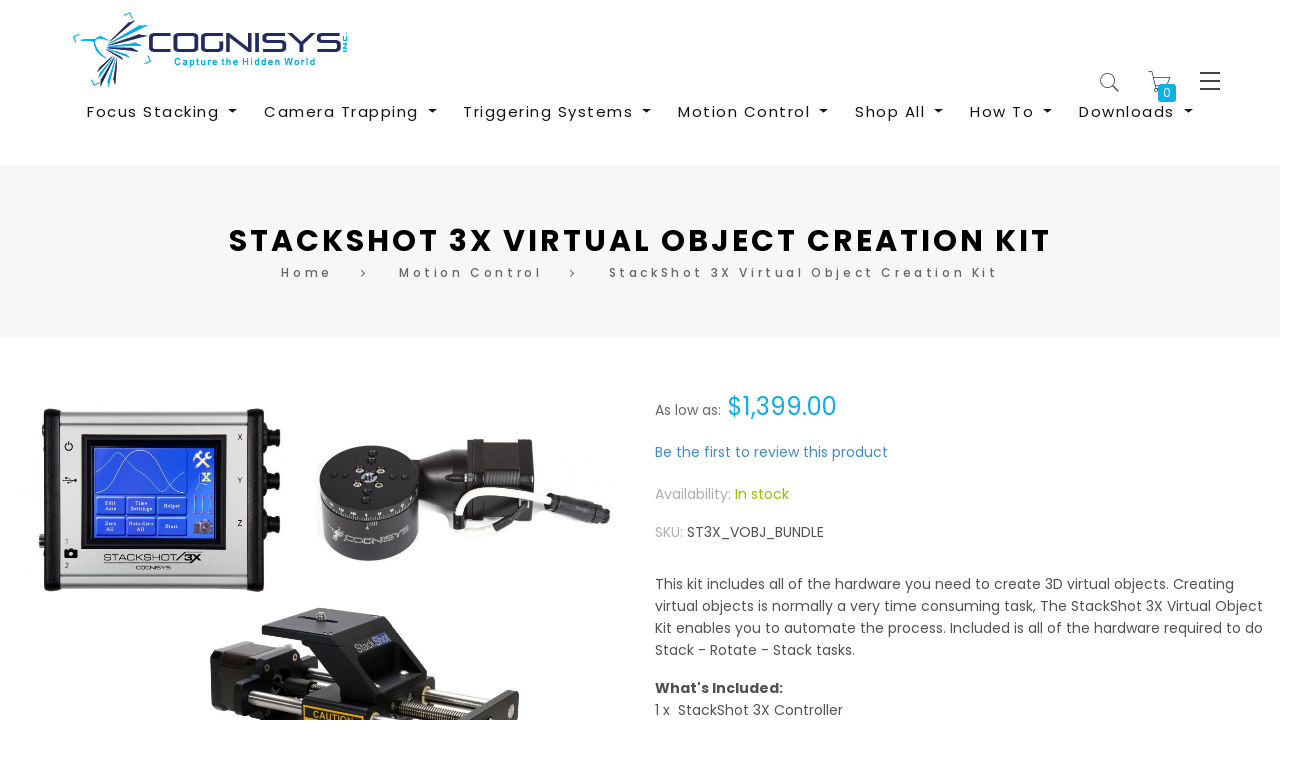

--- FILE ---
content_type: text/html; charset=UTF-8
request_url: https://cognisys-inc.com/motion-control/stackshot3x-vobj-kit.html
body_size: 33314
content:
<!doctype html>


<html class="use-header6 atv_lazyload" lang="en">
    <head prefix="og: http://ogp.me/ns# fb: http://ogp.me/ns/fb# product: http://ogp.me/ns/product#">
        <script>
	var BASE_URL = WEB_URL = 'https://cognisys-inc.com/';
	var RTL = false;
    var require = {
        "baseUrl": "https://cognisys-inc.com/static/version1751285458/frontend/Mgs/cogtheme/en_US"
    };
</script>
        <meta charset="utf-8"/>
<meta name="title" content="StackShot 3X Virtual Object Creation Kit"/>
<meta name="description" content="This kit includes everything you need to create 3D virtual objects. The StackShot 3X Virtual Object Kit enables you to automate the process."/>
<meta name="keywords" content="StackShot 3X Virtual Object Creation Kit"/>
<meta name="robots" content="INDEX,FOLLOW"/>
<meta name="viewport" content="width=device-width, initial-scale=1, maximum-scale=1.0, user-scalable=no"/>
<title>StackShot 3X Virtual Object Creation Kit</title>
<link  rel="stylesheet" type="text/css"  media="all" href="https://cognisys-inc.com/static/version1751285458/frontend/Mgs/cogtheme/en_US/mage/calendar.css" />
<link  rel="stylesheet" type="text/css"  media="all" href="https://cognisys-inc.com/static/version1751285458/frontend/Mgs/cogtheme/en_US/FME_Photogallery/css/photogallery/owl.carousel.css" />
<link  rel="stylesheet" type="text/css"  media="all" href="https://cognisys-inc.com/static/version1751285458/frontend/Mgs/cogtheme/en_US/FME_Photogallery/css/photogallery/media.css" />
<link  rel="stylesheet" type="text/css"  media="all" href="https://cognisys-inc.com/static/version1751285458/frontend/Mgs/cogtheme/en_US/FME_Photogallery/css/photogallery/shadowbox.css" />
<link  rel="stylesheet" type="text/css"  media="all" href="https://cognisys-inc.com/static/version1751285458/frontend/Mgs/cogtheme/en_US/FME_Photogallery/css/tabandloader.css" />
<link  rel="stylesheet" type="text/css"  media="all" href="https://cognisys-inc.com/static/version1751285458/frontend/Mgs/cogtheme/en_US/FME_Photogallery/css/finaltilesgallery.css" />
<link  rel="stylesheet" type="text/css"  media="all" href="https://cognisys-inc.com/static/version1751285458/frontend/Mgs/cogtheme/en_US/FME_Photogallery/css/lightbox2.css" />
<link  rel="stylesheet" type="text/css"  media="all" href="https://cognisys-inc.com/static/version1751285458/frontend/Mgs/cogtheme/en_US/FME_Photogallery/css/magnific-popup.css" />
<link  rel="stylesheet" type="text/css"  media="all" href="https://cognisys-inc.com/static/version1751285458/frontend/Mgs/cogtheme/en_US/FME_Photogallery/css/photogallery/cubeportfoliocss.css" />
<link  rel="stylesheet" type="text/css"  media="all" href="https://cognisys-inc.com/static/version1751285458/frontend/Mgs/cogtheme/en_US/FME_Photogallery/css/3d/common.css" />
<link  rel="stylesheet" type="text/css"  media="all" href="https://cognisys-inc.com/static/version1751285458/frontend/Mgs/cogtheme/en_US/FME_Photogallery/css/nanogallery2.min.css" />
<link  rel="stylesheet" type="text/css"  media="all" href="https://cognisys-inc.com/static/version1751285458/frontend/Mgs/cogtheme/en_US/FME_Photogallery/css/unite-gallery.css" />
<link  rel="stylesheet" type="text/css"  media="all" href="https://cognisys-inc.com/static/version1751285458/frontend/Mgs/cogtheme/en_US/MGS_GDPR/css/gdpr.css" />
<link  rel="stylesheet" type="text/css"  media="all" href="https://cognisys-inc.com/static/version1751285458/frontend/Mgs/cogtheme/en_US/MGS_Lookbook/css/styles.css" />
<link  rel="stylesheet" type="text/css"  media="all" href="https://cognisys-inc.com/static/version1751285458/frontend/Mgs/cogtheme/en_US/MGS_Mmegamenu/css/megamenu.css" />
<link  rel="stylesheet" type="text/css"  media="all" href="https://cognisys-inc.com/static/version1751285458/frontend/Mgs/cogtheme/en_US/MGS_Mpanel/css/margin-padding.css" />
<link  rel="stylesheet" type="text/css"  media="all" href="https://cognisys-inc.com/static/version1751285458/frontend/Mgs/cogtheme/en_US/MGS_Mpanel/css/owl.carousel.css" />
<link  rel="stylesheet" type="text/css"  media="all" href="https://cognisys-inc.com/static/version1751285458/frontend/Mgs/cogtheme/en_US/MGS_Mpanel/css/owl.theme.min.css" />
<link  rel="stylesheet" type="text/css"  media="all" href="https://cognisys-inc.com/static/version1751285458/frontend/Mgs/cogtheme/en_US/MGS_Mpanel/css/magnific-popup.css" />
<link  rel="stylesheet" type="text/css"  media="all" href="https://cognisys-inc.com/static/version1751285458/frontend/Mgs/cogtheme/en_US/MGS_Mpanel/css/animate.css" />
<link  rel="stylesheet" type="text/css"  media="all" href="https://cognisys-inc.com/static/version1751285458/frontend/Mgs/cogtheme/en_US/MGS_Mpanel/css/color.css" />
<link  rel="stylesheet" type="text/css"  media="all" href="https://cognisys-inc.com/static/version1751285458/frontend/Mgs/cogtheme/en_US/Magento_Swatches/css/swatches.css" />
<link  rel="stylesheet" type="text/css"  media="all" href="https://cognisys-inc.com/static/version1751285458/frontend/Mgs/cogtheme/en_US/MGS_Promobanners/css/promobanners.css" />
<link  rel="stylesheet" type="text/css"  media="all" href="https://cognisys-inc.com/static/version1751285458/frontend/Mgs/cogtheme/en_US/css/bootstrap.min.css" />
<link  rel="stylesheet" type="text/css"  media="all" href="https://cognisys-inc.com/static/version1751285458/frontend/Mgs/cogtheme/en_US/css/font-awesome.css" />
<link  rel="stylesheet" type="text/css"  media="all" href="https://cognisys-inc.com/static/version1751285458/frontend/Mgs/cogtheme/en_US/css/pe-icon-7-stroke.css" />
<link  rel="stylesheet" type="text/css"  media="all" href="https://cognisys-inc.com/static/version1751285458/frontend/Mgs/cogtheme/en_US/css/theme.css" />
<link  rel="stylesheet" type="text/css"  media="all" href="https://cognisys-inc.com/static/version1751285458/frontend/Mgs/cogtheme/en_US/css/responsive.css" />
<link  rel="stylesheet" type="text/css"  media="all" href="https://cognisys-inc.com/static/version1751285458/frontend/Mgs/cogtheme/en_US/Pektsekye_OptionBundle/main.css" />
<link  rel="stylesheet" type="text/css"  media="all" href="https://cognisys-inc.com/static/version1751285458/frontend/Mgs/cogtheme/en_US/Pektsekye_OptionBundle/oxcolorbox.css" />
<link  rel="stylesheet" type="text/css"  media="all" href="https://cognisys-inc.com/static/version1751285458/frontend/Mgs/cogtheme/en_US/Pektsekye_OptionBundle/tooltipster.css" />
<link  rel="stylesheet" type="text/css"  media="all" href="https://cognisys-inc.com/static/version1751285458/frontend/Mgs/cogtheme/en_US/Pektsekye_OptionBundle/tooltipster-shadow.css" />
<link  rel="stylesheet" type="text/css"  media="all" href="https://cognisys-inc.com/static/version1751285458/frontend/Mgs/cogtheme/en_US/MGS_InstantSearch/css/styles.css" />
<link  rel="stylesheet" type="text/css"  media="all" href="https://cognisys-inc.com/static/version1751285458/frontend/Mgs/cogtheme/en_US/css/cog-styles.css" />
<link  rel="stylesheet" type="text/css"  media="all" href="https://cognisys-inc.com/static/version1751285458/frontend/Mgs/cogtheme/en_US/MGS_Brand/css/mgs_brand.css" />
<link  rel="stylesheet" type="text/css"  media="all" rel="stylesheet" href="https://cognisys-inc.com/static/version1751285458/frontend/Mgs/cogtheme/en_US/css/jquery.fancybox.min.css" />
<script  type="text/javascript"  src="https://cognisys-inc.com/static/version1751285458/frontend/Mgs/cogtheme/en_US/requirejs/require.js"></script>
<script  type="text/javascript"  src="https://cognisys-inc.com/static/version1751285458/frontend/Mgs/cogtheme/en_US/mage/requirejs/mixins.js"></script>
<script  type="text/javascript"  src="https://cognisys-inc.com/static/version1751285458/frontend/Mgs/cogtheme/en_US/requirejs-config.js"></script>
<script  type="text/javascript"  src="https://cognisys-inc.com/static/version1751285458/frontend/Mgs/cogtheme/en_US/MGS_Mpanel/js/timer.js"></script>
<script  type="text/javascript"  src="https://cognisys-inc.com/static/version1751285458/frontend/Mgs/cogtheme/en_US/js/bootstrap.js"></script>
<script  type="text/javascript"  src="https://cognisys-inc.com/static/version1751285458/frontend/Mgs/cogtheme/en_US/js/custom.js"></script>
<link  rel="icon" type="image/x-icon" href="https://cognisys-inc.com/media/favicon/websites/1/favicon_1.ico" />
<link  rel="shortcut icon" type="image/x-icon" href="https://cognisys-inc.com/media/favicon/websites/1/favicon_1.ico" />
<meta name="p:domain_verify" content="XfaCKIHPxPu1B81znJT4YORfIW8xQYWU"/> 
<style>
.checkout-cart-index .detail-page-grid-products .block .crosssell
</style>
<!-- Global site tag (gtag.js) - Google Analytics -->
<script async src="https://www.googletagmanager.com/gtag/js?id=G-SDRMSMPL6C"></script>
<script>
  window.dataLayer = window.dataLayer || [];
  function gtag(){dataLayer.push(arguments);}
  gtag('js', new Date());

  gtag('config', 'G-SDRMSMPL6C');
</script>        <!-- BEGIN GOOGLE ANALYTICS CODE -->
<script type="text/x-magento-init">
{
    "*": {
        "Magento_GoogleAnalytics/js/google-analytics": {
            "isCookieRestrictionModeEnabled": 0,
            "currentWebsite": 1,
            "cookieName": "user_allowed_save_cookie",
            "ordersTrackingData": [],
            "pageTrackingData": {"optPageUrl":"","isAnonymizedIpActive":false,"accountId":"UA-5225861-1"}        }
    }
}
</script>
<!-- END GOOGLE ANALYTICS CODE -->

    <!-- BEGIN GOOGLE ANALYTICS 4 CODE -->
    <script type="text/x-magento-init">
    {
        "*": {
            "Magento_GoogleGtag/js/google-analytics": {"isCookieRestrictionModeEnabled":false,"currentWebsite":1,"cookieName":"user_allowed_save_cookie","pageTrackingData":{"optPageUrl":"","measurementId":"G-SDRMSMPL6C"},"ordersTrackingData":[],"googleAnalyticsAvailable":true}        }
    }
    </script>
    <!-- END GOOGLE ANALYTICS 4 CODE -->

            <!-- BEGIN GOOGLE ADWORDS CODE -->
    <script type="text/x-magento-init">
    {
        "*": {
            "Magento_GoogleGtag/js/google-adwords": {
                "conversionId": "AW-987161431",
                "gtagSiteSrc": "https://www.googletagmanager.com/gtag/js?id=AW-987161431"
            }
        }
    }
    </script>
    <!-- END GOOGLE ADWORDS CODE -->
    <script type="text/x-magento-init">
        {
            "*": {
                "Magento_PageCache/js/form-key-provider": {
                    "isPaginationCacheEnabled":
                        0                }
            }
        }
    </script>
<script type="text&#x2F;javascript" src="https&#x3A;&#x2F;&#x2F;chimpstatic.com&#x2F;mcjs-connected&#x2F;js&#x2F;users&#x2F;b6e2e09633ea07b28c857904f&#x2F;13c76f1eaa066a1c028c2cf6e.js" defer="defer">
</script>
<meta property="og:type" content="product" />
<meta property="og:title"
      content="StackShot&#x20;3X&#x20;Virtual&#x20;Object&#x20;Creation&#x20;Kit" />
<meta property="og:image"
      content="https://cognisys-inc.com/media/catalog/product/cache/f368b1617135f27e48bba9ce0a2d2408/v/o/vobj-kit-no-bg.jpg" />
<meta property="og:description"
      content="This&#x20;kit&#x20;includes&#x20;all&#x20;of&#x20;the&#x20;hardware&#x20;you&#x20;need&#x20;to&#x20;create&#x20;3D&#x20;virtual&#x20;objects.&#x20;Creating&#x20;virtual&#x20;objects&#x20;is&#x20;normally&#x20;a&#x20;very&#x20;time&#x20;consuming&#x20;task,&#x20;The&#x20;StackShot&#x20;3X&#x20;Virtual&#x20;Object&#x20;Kit&#x20;enables&#x20;you&#x20;to&#x20;automate&#x20;the&#x20;process.&#x20;Included&#x20;is&#x20;all&#x20;of&#x20;the&#x20;hardware&#x20;required&#x20;to&#x20;do&#x20;Stack&#x20;-&#x20;Rotate&#x20;-&#x20;Stack&#x20;tasks.&#x0D;&#x0A;What&#x27;s&#x20;Included&#x3A;1&#x20;x&#x20;&#xA0;StackShot&#x20;3X&#x20;Controller1&#x20;x&#xA0;&#x20;StackShot&#x20;Macro&#x20;Rail&#x20;&#x28;Choose&#x20;Length&#x29;1&#x20;x&#xA0;&#x20;Cognisys&#x20;Rotary&#x20;Table2&#x20;x&#xA0;&#x20;Locking&#x20;motor&#x20;cable&#x20;&#x28;2m&#x29;1&#x20;x&#xA0;&#x20;2A&#x20;AC&#x20;Adapter1&#x20;x&#xA0;&#x20;Neoprene&#x20;Storage&#x20;bag&#x20;for&#x20;rotary&#x20;table" />
<meta property="og:url" content="https://cognisys-inc.com/motion-control/stackshot3x-vobj-kit.html" />
    <meta property="product:price:amount" content="1399"/>
    <meta property="product:price:currency"
      content="USD"/>
				<link  rel="stylesheet" type="text/css"  media="all" href="https://cognisys-inc.com/media/mgs/css/1/custom_config.css" /> 
				
    </head>
    <body data-ratio="6" data-container="body" data-mage-init='{"loaderAjax": {}, "loader": { "icon": "https://cognisys-inc.com/static/version1751285458/frontend/Mgs/cogtheme/en_US/images/loader-2.gif"}}' id="html-body" itemtype="http://schema.org/Product" itemscope="itemscope" class="page-product-bundle catalog-product-view product-stackshot-3x-virtual-object-creation-kit categorypath-motion-control category-motion-control page-layout-1column fullwidth wide">

        
				
		            <div class="main-wrapper">
                
<script type="text/x-magento-init">
    {
        "*": {
            "Magento_PageBuilder/js/widget-initializer": {
                "config": {"[data-content-type=\"slider\"][data-appearance=\"default\"]":{"Magento_PageBuilder\/js\/content-type\/slider\/appearance\/default\/widget":false},"[data-content-type=\"map\"]":{"Magento_PageBuilder\/js\/content-type\/map\/appearance\/default\/widget":false},"[data-content-type=\"row\"]":{"Magento_PageBuilder\/js\/content-type\/row\/appearance\/default\/widget":false},"[data-content-type=\"tabs\"]":{"Magento_PageBuilder\/js\/content-type\/tabs\/appearance\/default\/widget":false},"[data-content-type=\"slide\"]":{"Magento_PageBuilder\/js\/content-type\/slide\/appearance\/default\/widget":{"buttonSelector":".pagebuilder-slide-button","showOverlay":"hover","dataRole":"slide"}},"[data-content-type=\"banner\"]":{"Magento_PageBuilder\/js\/content-type\/banner\/appearance\/default\/widget":{"buttonSelector":".pagebuilder-banner-button","showOverlay":"hover","dataRole":"banner"}},"[data-content-type=\"buttons\"]":{"Magento_PageBuilder\/js\/content-type\/buttons\/appearance\/inline\/widget":false},"[data-content-type=\"products\"][data-appearance=\"carousel\"]":{"Magento_PageBuilder\/js\/content-type\/products\/appearance\/carousel\/widget":false}},
                "breakpoints": {"desktop":{"label":"Desktop","stage":true,"default":true,"class":"desktop-switcher","icon":"Magento_PageBuilder::css\/images\/switcher\/switcher-desktop.svg","conditions":{"min-width":"1024px"},"options":{"products":{"default":{"slidesToShow":"5"}}}},"tablet":{"conditions":{"max-width":"1024px","min-width":"768px"},"options":{"products":{"default":{"slidesToShow":"4"},"continuous":{"slidesToShow":"3"}}}},"mobile":{"label":"Mobile","stage":true,"class":"mobile-switcher","icon":"Magento_PageBuilder::css\/images\/switcher\/switcher-mobile.svg","media":"only screen and (max-width: 768px)","conditions":{"max-width":"768px","min-width":"640px"},"options":{"products":{"default":{"slidesToShow":"3"}}}},"mobile-small":{"conditions":{"max-width":"640px"},"options":{"products":{"default":{"slidesToShow":"2"},"continuous":{"slidesToShow":"1"}}}}}            }
        }
    }
</script>

<div class="cookie-status-message" id="cookie-status">
    The store will not work correctly when cookies are disabled.</div>
<script type="text&#x2F;javascript">document.querySelector("#cookie-status").style.display = "none";</script>
<script type="text/x-magento-init">
    {
        "*": {
            "cookieStatus": {}
        }
    }
</script>

<script type="text/x-magento-init">
    {
        "*": {
            "mage/cookies": {
                "expires": null,
                "path": "\u002F",
                "domain": ".cognisys\u002Dinc.com",
                "secure": true,
                "lifetime": "3600"
            }
        }
    }
</script>
    <noscript>
        <div class="message global noscript">
            <div class="content">
                <p>
                    <strong>JavaScript seems to be disabled in your browser.</strong>
                    <span>
                        For the best experience on our site, be sure to turn on Javascript in your browser.                    </span>
                </p>
            </div>
        </div>
    </noscript>

<script>
    window.cookiesConfig = window.cookiesConfig || {};
    window.cookiesConfig.secure = true;
</script><script>    require.config({
        map: {
            '*': {
                wysiwygAdapter: 'mage/adminhtml/wysiwyg/tiny_mce/tinymce5Adapter'
            }
        }
    });</script><script>
    require.config({
        paths: {
            googleMaps: 'https\u003A\u002F\u002Fmaps.googleapis.com\u002Fmaps\u002Fapi\u002Fjs\u003Fv\u003D3\u0026key\u003D'
        },
        config: {
            'Magento_PageBuilder/js/utils/map': {
                style: ''
            },
            'Magento_PageBuilder/js/content-type/map/preview': {
                apiKey: '',
                apiKeyErrorMessage: 'You\u0020must\u0020provide\u0020a\u0020valid\u0020\u003Ca\u0020href\u003D\u0027https\u003A\u002F\u002Fcognisys\u002Dinc.com\u002Fadminhtml\u002Fsystem_config\u002Fedit\u002Fsection\u002Fcms\u002F\u0023cms_pagebuilder\u0027\u0020target\u003D\u0027_blank\u0027\u003EGoogle\u0020Maps\u0020API\u0020key\u003C\u002Fa\u003E\u0020to\u0020use\u0020a\u0020map.'
            },
            'Magento_PageBuilder/js/form/element/map': {
                apiKey: '',
                apiKeyErrorMessage: 'You\u0020must\u0020provide\u0020a\u0020valid\u0020\u003Ca\u0020href\u003D\u0027https\u003A\u002F\u002Fcognisys\u002Dinc.com\u002Fadminhtml\u002Fsystem_config\u002Fedit\u002Fsection\u002Fcms\u002F\u0023cms_pagebuilder\u0027\u0020target\u003D\u0027_blank\u0027\u003EGoogle\u0020Maps\u0020API\u0020key\u003C\u002Fa\u003E\u0020to\u0020use\u0020a\u0020map.'
            },
        }
    });
</script>

<script>
    require.config({
        shim: {
            'Magento_PageBuilder/js/utils/map': {
                deps: ['googleMaps']
            }
        }
    });
</script>
<script type="text/javascript">
    var QUICKVIEW_BASE_URL = 'https://cognisys-inc.com/';
</script>
<main><div class="page-wrapper"><header class="header header6">




<div class="mobile-navigation">
    <ul class="nav nav-tabs mobile-navigation--tabs">
        <li class="active"><a data-toggle="tab" href="#mobile_navigation_menu">Menu</a></li>
        <li><a data-toggle="tab" href="#mobile_navigation_account">Account</a></li>
            </ul>
    <div class="tab-content">
        <div id="mobile_navigation_menu" class="tab-pane active"></div>
        <div id="mobile_navigation_account" class="tab-pane mgs-megamenu"><ul class="top-links"><li class="item link compare" data-bind="scope: 'compareProducts'" data-role="compare-products-link">
    <a class="action compare no-display" title="Compare&#x20;Products"
       data-bind="attr: {'href': compareProducts().listUrl}, css: {'no-display': !compareProducts().count}"
    >
        Compare Products        <span class="counter qty" data-bind="text: compareProducts().countCaption"></span>
    </a>
</li>
<script type="text/x-magento-init">
{"[data-role=compare-products-link]": {"Magento_Ui/js/core/app": {"components":{"compareProducts":{"component":"Magento_Catalog\/js\/view\/compare-products"}}}}}
</script>
<li><a href="https://cognisys-inc.com/customer/account/" id="iddZrQDBcf" >My Account</a></li><li><a href="https://cognisys-inc.com/customer/account/create/" id="idoE82PHQZ" >Create an Account</a></li><li class="link authorization-link" data-label="or">
    <a href="https://cognisys-inc.com/customer/account/login/referer/aHR0cHM6Ly9jb2duaXN5cy1pbmMuY29tL21vdGlvbi1jb250cm9sL3N0YWNrc2hvdDN4LXZvYmota2l0Lmh0bWw~/"        >Sign In</a>
</li>
</ul></div>
            </div>
</div>

    <div class="middle-header-content">
        <div class="container-fluid">
            <div class="flex-header desktop-navigation">
                <div class="mobile-action nav-toggle"><span></span></div>
                <div class="logonav">
		    		    <a href="https://cognisys-inc.com/" title="Cognisys">
                        <img src="/media/logo/stores/1/Cognisys_Final-on-white.jpg" alt="Cognisys" data-src="/media/logo/stores/1/Cognisys_Final-on-white.jpg" data-width="300" data-height="100" width="300" height="100">
   		   </a>

                    <div id="menu_navigation" class="opacity-block desktop-navigation menu-navigation mgs-megamenu">
                        
	<nav class="navigation" role="navigation">
        <ul id="mainMenu" class="nav nav-main nav-main-menu">
                                                            <li class="  category-menu level0 mmegamenu-68 dropdown">
                        <a href="https://cognisys-inc.com/focus-stacking.html" class="level0 dropdown-toggle"><span data-hover="Focus Stacking">Focus Stacking</span> <span class="icon-next"><i class="fa fa-angle-down"></i></span></a><span class="toggle-menu"><a onclick="toggleEl(this,'mobile-menu-2-1')" href="javascript:void(0)" class=""><span class="icon-plus"></span></a></span><ul class="dropdown-menu" id="mobile-menu-2-1"><li><ul><li class="level1 mmegamenu-87">
<a href="https://cognisys-inc.com/focus-stacking/stackshot-pkgs.html">
StackShot Packages
</a>
</li><li class="level1 mmegamenu-24">
<a href="https://cognisys-inc.com/focus-stacking/accessories.html">
Accessories
</a>
</li><li class="level1 mmegamenu-57">
<a href="https://cognisys-inc.com/focus-stacking/controllers.html">
Controllers
</a>
</li><li class="level1 mmegamenu-81">
<a href="https://cognisys-inc.com/focus-stacking/stackshot-cables.html">
StackShot Cables 
</a>
</li></ul></li></ul>                    </li>
                                    <li class="  category-menu level0 mmegamenu-76 dropdown">
                        <a href="https://cognisys-inc.com/scout-camera-trapping.html" class="level0 dropdown-toggle"><span data-hover="Camera Trapping">Camera Trapping</span> <span class="icon-next"><i class="fa fa-angle-down"></i></span></a><span class="toggle-menu"><a onclick="toggleEl(this,'mobile-menu-3-1')" href="javascript:void(0)" class=""><span class="icon-plus"></span></a></span><ul class="dropdown-menu" id="mobile-menu-3-1"><li><ul><li class="level1 mmegamenu-77">
<a href="https://cognisys-inc.com/scout-camera-trapping/scout-accessories.html">
Scout Cam-Box
</a>
</li><li class="level1 mmegamenu-79">
<a href="https://cognisys-inc.com/scout-camera-trapping/scout-sensors.html">
Scout Sensors
</a>
</li><li class="level1 mmegamenu-86">
<a href="https://cognisys-inc.com/scout-camera-trapping/lighting.html">
Lighting
</a>
</li><li class="level1 mmegamenu-80">
<a href="https://cognisys-inc.com/scout-camera-trapping/scout-cables.html">
Scout Cables
</a>
</li><li class="level1 mmegamenu-88">
<a href="https://cognisys-inc.com/scout-camera-trapping/camera-trapping-accessories.html">
Accessories
</a>
</li></ul></li></ul>                    </li>
                                    <li class="  category-menu level0 mmegamenu-8 dropdown">
                        <a href="https://cognisys-inc.com/triggering-systems.html" class="level0 dropdown-toggle"><span data-hover="Triggering Systems">Triggering Systems</span> <span class="icon-next"><i class="fa fa-angle-down"></i></span></a><span class="toggle-menu"><a onclick="toggleEl(this,'mobile-menu-4-1')" href="javascript:void(0)" class=""><span class="icon-plus"></span></a></span><ul class="dropdown-menu" id="mobile-menu-4-1"><li><ul><li class="level1 mmegamenu-59">
<a href="https://cognisys-inc.com/triggering-systems/water-drops.html">
Water Drops
</a>
</li><li class="level1 mmegamenu-73">
<a href="https://cognisys-inc.com/triggering-systems/sabre.html">
Sabre
</a>
</li><li class="level1 mmegamenu-26">
<a href="https://cognisys-inc.com/triggering-systems/stopshot-kits.html">
StopShot Kits
</a>
</li><li class="level1 mmegamenu-58">
<a href="https://cognisys-inc.com/triggering-systems/hs-shutter.html">
Insect Capture (High Speed)
</a>
</li><li class="level1 mmegamenu-65">
<a href="https://cognisys-inc.com/triggering-systems/sensors.html">
Sensors
</a>
</li><li class="level1 mmegamenu-56">
<a href="https://cognisys-inc.com/triggering-systems/controllers.html">
Controllers
</a>
</li><li class="level1 mmegamenu-28">
<a href="https://cognisys-inc.com/triggering-systems/accessories.html">
Accessories
</a>
</li><li class="level1 mmegamenu-83">
<a href="https://cognisys-inc.com/triggering-systems/stopshot-cables.html">
StopShot Cables
</a>
</li></ul></li></ul>                    </li>
                                    <li class="  category-menu level0 mmegamenu-4 dropdown">
                        <a href="https://cognisys-inc.com/motion-control.html" class="level0 dropdown-toggle"><span data-hover="Motion Control">Motion Control</span> <span class="icon-next"><i class="fa fa-angle-down"></i></span></a><span class="toggle-menu"><a onclick="toggleEl(this,'mobile-menu-5-1')" href="javascript:void(0)" class=""><span class="icon-plus"></span></a></span><ul class="dropdown-menu" id="mobile-menu-5-1"><li><ul><li class="level1 mmegamenu-67">
<a href="https://cognisys-inc.com/motion-control/stackshot3x-pkgs.html">
StackShot 3X Packages
</a>
</li><li class="level1 mmegamenu-63">
<a href="https://cognisys-inc.com/motion-control/controllers.html">
Controllers
</a>
</li><li class="level1 mmegamenu-11">
<a href="https://cognisys-inc.com/motion-control/stackshot-accessories.html">
Accessories
</a>
</li><li class="level1 mmegamenu-84">
<a href="https://cognisys-inc.com/motion-control/stackshot-3x-cables.html">
StackShot 3X Cables
</a>
</li></ul></li></ul>                    </li>
                                    <li class="  mega-menu-item mega-menu-fullwidth menu-4columns level0 category-menu level0 mmegamenu-2 dropdown">
                        <a href="#" onclick="toggleMenu(this)" class="level0 dropdown-toggle"><span data-hover="Shop All">Shop All</span> <span class="icon-next"><i class="fa fa-angle-down"></i></span></a><span class="toggle-menu"><a onclick="toggleEl(this,'mobile-menu-6-1')" href="javascript:void(0)" class=""><span class="icon-plus"></span></a></span><ul class="dropdown-menu" id="mobile-menu-6-1"><li><div class="mega-menu-content"><div class="row"><div class="col-md-3"><ul class="sub-menu"><li class="level1 mmegamenu-68">
<a href="https://cognisys-inc.com/focus-stacking.html">
<span class="mega-menu-sub-title">
Focus Stacking
</span>
</a>
<span class="toggle-menu"><a onclick="toggleEl(this,'mobile-menu-cat-68-1')" href="javascript:void(0)" class=""><span class="icon-plus"></span></a></span>
<ul id="mobile-menu-cat-68-1"
 class="sub-menu"
>
<li class="level2 mmegamenu-87">
<a href="https://cognisys-inc.com/focus-stacking/stackshot-pkgs.html">
StackShot Packages
</a>
</li><li class="level2 mmegamenu-24">
<a href="https://cognisys-inc.com/focus-stacking/accessories.html">
Accessories
</a>
</li><li class="level2 mmegamenu-57">
<a href="https://cognisys-inc.com/focus-stacking/controllers.html">
Controllers
</a>
</li><li class="level2 mmegamenu-81">
<a href="https://cognisys-inc.com/focus-stacking/stackshot-cables.html">
StackShot Cables 
</a>
</li>
</ul>
</li><li class="level1 mmegamenu-76">
<a href="https://cognisys-inc.com/scout-camera-trapping.html">
<span class="mega-menu-sub-title">
Camera Trapping
</span>
</a>
<span class="toggle-menu"><a onclick="toggleEl(this,'mobile-menu-cat-76-1')" href="javascript:void(0)" class=""><span class="icon-plus"></span></a></span>
<ul id="mobile-menu-cat-76-1"
 class="sub-menu"
>
<li class="level2 mmegamenu-77">
<a href="https://cognisys-inc.com/scout-camera-trapping/scout-accessories.html">
Scout Cam-Box
</a>
</li><li class="level2 mmegamenu-79">
<a href="https://cognisys-inc.com/scout-camera-trapping/scout-sensors.html">
Scout Sensors
</a>
</li><li class="level2 mmegamenu-86">
<a href="https://cognisys-inc.com/scout-camera-trapping/lighting.html">
Lighting
</a>
</li><li class="level2 mmegamenu-78">
<a href="https://cognisys-inc.com/scout-camera-trapping/dummy-batteries.html">
Dummy Batteries
</a>
</li><li class="level2 mmegamenu-80">
<a href="https://cognisys-inc.com/scout-camera-trapping/scout-cables.html">
Scout Cables
</a>
</li><li class="level2 mmegamenu-88">
<a href="https://cognisys-inc.com/scout-camera-trapping/camera-trapping-accessories.html">
Accessories
</a>
</li>
</ul>
</li></ul></div><div class="col-md-3"><ul class="sub-menu"><li class="level1 mmegamenu-8">
<a href="https://cognisys-inc.com/triggering-systems.html">
<span class="mega-menu-sub-title">
Triggering Systems
</span>
</a>
<span class="toggle-menu"><a onclick="toggleEl(this,'mobile-menu-cat-8-1')" href="javascript:void(0)" class=""><span class="icon-plus"></span></a></span>
<ul id="mobile-menu-cat-8-1"
 class="sub-menu"
>
<li class="level2 mmegamenu-59">
<a href="https://cognisys-inc.com/triggering-systems/water-drops.html">
Water Drops
</a>
<span class="toggle-menu"><a onclick="toggleEl(this,'mobile-menu-cat-59-1')" href="javascript:void(0)" class=""><span class="icon-plus"></span></a></span>
<ul id="mobile-menu-cat-59-1"
 class="sub-menu"
>
<li class="level3 mmegamenu-60">
<a href="https://cognisys-inc.com/triggering-systems/water-drops/water-drop-kits.html">
Water Drop Kits
</a>
</li><li class="level3 mmegamenu-61">
<a href="https://cognisys-inc.com/triggering-systems/water-drops/controllers.html">
Controllers
</a>
</li><li class="level3 mmegamenu-64">
<a href="https://cognisys-inc.com/triggering-systems/water-drops/sensors.html">
Sensors
</a>
</li><li class="level3 mmegamenu-62">
<a href="https://cognisys-inc.com/triggering-systems/water-drops/accessories.html">
Accessories
</a>
</li><li class="level3 mmegamenu-85">
<a href="https://cognisys-inc.com/triggering-systems/water-drops/stopshot-wd-cables.html">
StopShot Water Drop Cables
</a>
</li>
</ul>
</li><li class="level2 mmegamenu-73">
<a href="https://cognisys-inc.com/triggering-systems/sabre.html">
Sabre
</a>
</li><li class="level2 mmegamenu-26">
<a href="https://cognisys-inc.com/triggering-systems/stopshot-kits.html">
StopShot Kits
</a>
</li><li class="level2 mmegamenu-58">
<a href="https://cognisys-inc.com/triggering-systems/hs-shutter.html">
Insect Capture (High Speed)
</a>
</li><li class="level2 mmegamenu-65">
<a href="https://cognisys-inc.com/triggering-systems/sensors.html">
Sensors
</a>
</li><li class="level2 mmegamenu-56">
<a href="https://cognisys-inc.com/triggering-systems/controllers.html">
Controllers
</a>
</li><li class="level2 mmegamenu-28">
<a href="https://cognisys-inc.com/triggering-systems/accessories.html">
Accessories
</a>
</li><li class="level2 mmegamenu-83">
<a href="https://cognisys-inc.com/triggering-systems/stopshot-cables.html">
StopShot Cables
</a>
</li>
</ul>
</li><li class="level1 mmegamenu-4">
<a href="https://cognisys-inc.com/motion-control.html">
<span class="mega-menu-sub-title">
Motion Control
</span>
</a>
<span class="toggle-menu"><a onclick="toggleEl(this,'mobile-menu-cat-4-1')" href="javascript:void(0)" class=""><span class="icon-plus"></span></a></span>
<ul id="mobile-menu-cat-4-1"
 class="sub-menu"
>
<li class="level2 mmegamenu-67">
<a href="https://cognisys-inc.com/motion-control/stackshot3x-pkgs.html">
StackShot 3X Packages
</a>
</li><li class="level2 mmegamenu-63">
<a href="https://cognisys-inc.com/motion-control/controllers.html">
Controllers
</a>
</li><li class="level2 mmegamenu-11">
<a href="https://cognisys-inc.com/motion-control/stackshot-accessories.html">
Accessories
</a>
</li><li class="level2 mmegamenu-84">
<a href="https://cognisys-inc.com/motion-control/stackshot-3x-cables.html">
StackShot 3X Cables
</a>
</li>
</ul>
</li></ul></div><div class="col-md-3"><ul class="sub-menu"><li class="level1 mmegamenu-5">
<a href="https://cognisys-inc.com/cables.html">
<span class="mega-menu-sub-title">
Cables
</span>
</a>
<span class="toggle-menu"><a onclick="toggleEl(this,'mobile-menu-cat-5-1')" href="javascript:void(0)" class=""><span class="icon-plus"></span></a></span>
<ul id="mobile-menu-cat-5-1"
 class="sub-menu"
>
<li class="level2 mmegamenu-66">
<a href="https://cognisys-inc.com/cables/flash-cables.html">
Flash Cables
</a>
</li><li class="level2 mmegamenu-82">
<a href="https://cognisys-inc.com/cables/shutter-interface-cables.html">
Shutter Interface Cables
</a>
</li><li class="level2 mmegamenu-69">
<a href="https://cognisys-inc.com/cables/canon.html">
Canon
</a>
</li><li class="level2 mmegamenu-70">
<a href="https://cognisys-inc.com/cables/nikon.html">
Nikon
</a>
</li><li class="level2 mmegamenu-71">
<a href="https://cognisys-inc.com/cables/sony.html">
Sony
</a>
</li><li class="level2 mmegamenu-72">
<a href="https://cognisys-inc.com/cables/other-shutter-cables.html">
Other Camera Cables
</a>
</li>
</ul>
</li></ul></div><div class="col-md-3"><ul class="sub-menu"><li class="level1 mmegamenu-89">
<a href="https://cognisys-inc.com/clearance.html">
<span class="mega-menu-sub-title">
Clearance Items
</span>
</a>
</li></ul></div></div></div></li></ul>                    </li>
                                    <li class="  mega-menu-item mega-menu-fullwidth menu-4columns level0 static-menu level0 dropdown">
                        <a onclick="toggleMenu(this)" href="https://cognisys-inc.com/learn-how-to/" class="level0 dropdown-toggle"><span>How To</span> <span class="icon-next"><i class="fa fa-angle-down"></i></span></a><span class="toggle-menu"><a onclick="toggleEl(this,'mobile-menu-10-1')" href="javascript:void(0)" class=""><span class="icon-plus"></span></a></span><ul class="dropdown-menu" id="mobile-menu-10-1"><li><div class="container">
<div class="row justify-content-around">
<div class="col-10 col-lg-2">
<div class="overlay-effect"><a href="/learn-how-to/camera_trapping"> <img class="img-responsive" src="https://cognisys-inc.com/media/wysiwyg/menus/scout-camera-trapping.jpg" border="0" alt="Scout Logo"> </a></div>
</div>
<div class="col-10 col-lg-2">
<div class="overlay-effect"><a href="/learn-how-to/focus_stacking"> <img class="img-responsive" src="https://cognisys-inc.com/media/wysiwyg/menus/megamenu-stackshot-focus-stacking.jpg" border="0" alt="StackShot Logo"> </a></div>
</div>
<div class="col-10 col-lg-2">
<div class="overlay-effect"><a href="/learn-how-to/water_drops"> <img class="img-responsive" src="https://cognisys-inc.com/media/wysiwyg/menus/megamenu-stopshot-waterdrops.jpg" border="0" alt="StopShot Logo"> </a></div>
</div>
<div class="col-10 col-lg-2">
<div class="overlay-effect"><a href="/learn-how-to/motion_control"> <img class="img-responsive" src="https://cognisys-inc.com/media/wysiwyg/menus/megamenu-stackshot3x-motion.jpg" border="0" alt="StackShot 3X Logo"> </a></div>
</div>
<div class="col-10 col-lg-2">
<div class="overlay-effect"><a href="/learn-how-to/high_speed_photography"> <img class="img-responsive" src="https://cognisys-inc.com/media/wysiwyg/menus/megamenu-sabre-hsp.jpg" border="0" alt="Sabre and StopShot Logo"> </a></div>
</div>
</div>
</div>
<style type="text/css">

.overlay-effect {
  transition: .5s ease;
  background-color: #000;
  overflow:hidden;
}

.overlay-effect:hover img{
  opacity: 0.88;
}
</style></li></ul>                    </li>
                                    <li class="  static-menu level0 dropdown">
                        <a onclick="toggleMenu(this)" href="https://cognisys-inc.com/" class="level0 dropdown-toggle"><span>Downloads</span> <span class="icon-next"><i class="fa fa-angle-down"></i></span></a><span class="toggle-menu"><a onclick="toggleEl(this,'mobile-menu-11-1')" href="javascript:void(0)" class=""><span class="icon-plus"></span></a></span><ul class="dropdown-menu" id="mobile-menu-11-1"><li><div class="container">
<div class="row justify-content-around">
<div class="col"><span class="mega-menu-sub-title">Camera Trapping</span>
<ul>
<li><a href="/scout-camera-trapping/scout-accessories/scout-camera-box.html#attributesupport_resources">Scout Camera Box</a></li>
<li><a href="/scout-camera-trapping/scout-accessories/scout-mini-cambox.html#attributesupport_resources">Scout Mini Camera Box</a></li>
<li><a href="/scout-camera-trapping/scout-sensors/scout-standard.html#attributesupport_resources">Scout Beam Sensor</a></li>
<li><a href="/scout-camera-trapping/scout-sensors/scout-pir-sensor.html#attributesupport_resources">Scout PIR</a></li>
<li><a href="/scout-camera-trapping/scout-sensors/sabre-2.html#attributesupport_resources">Scout Sabre II</a></li>
<li><a href="/scout-camera-trapping/scout-led.html#attributesupport_resources">Scout LED</a></li>
<li><a href="/scout-camera-trapping/scout-flash.html#attributesupport_resources">Scout Flash</a></li>
</ul>
<span class="mega-menu-sub-title">Focus Stacking</span>
<ul>
<li><a href="/focus-stacking/stackshot-pkgs/stackshot-macro-rail-package.html#attributesupport_resources">StackShot</a></li>
<li><a href="/focus-stacking/stackshot-pkgs/stackshot3x-rail-pkg.html#attributesupport_resources">StackShot 3X</a></li>
</ul>
</div>
</div>
</div></li></ul>                    </li>
                                    </ul>
	</nav>
                    </div>
                </div>
                <div class="middle-header-content--right opacity-block">
                    <div class="top-search">
                        <button id="enable_search_form" class="enable_search_form"><span class="pe-7s-search"></span></button>
                        <div class="block block-search">
    <div class="block block-title"><strong>Search</strong></div>
    <div class="block block-content">
        <form class="form minisearch" id="search_mini_form" action="https://cognisys-inc.com/catalogsearch/result/" method="get">
            <div class="field search">
                <label class="label" for="search" data-role="minisearch-label">
                    <span>Search</span>
                </label>
                <div class="control">
                    <input id="search"
                           data-mage-init='{"quickSearch":{
                                "formSelector":"#search_mini_form",
                                "url":"https://cognisys-inc.com/search/ajax/suggest/",
                                "destinationSelector":"#search_autocomplete"}
                           }'
                           type="text"
                           name="q"
                           value=""
                           placeholder="Search entire site here..."
                           class="input-text"
                           maxlength="15"
                           role="combobox"
						   aria-expanded="true"
                           aria-haspopup="false"
                           aria-autocomplete="both"
                           autocomplete="off"/>
                    <div id="search_autocomplete" class="search-autocomplete"></div>
                    <div class="mgs-instant-search-dropdown" data-bind="scope: 'instant_search_form'">
	<!-- ko template: getTemplate() --><!-- /ko -->
</div>
<script type="text/x-magento-init">
{
    "*": {
        "Magento_Ui/js/core/app": {"components":{"autocompleteDataProvider":{"component":"MGS_InstantSearch\/js\/action\/dataProvider","config":{"url":"https:\/\/cognisys-inc.com\/instantsearch\/ajax\/result\/"}},"instant_search_form":{"component":"MGS_InstantSearch\/js\/autocomplete","displayArea":"instant_search_form","children":{"steps":{"component":"uiComponent","displayArea":"steps","children":{"product":{"component":"MGS_InstantSearch\/js\/view\/product","sortOrder":"1"},"category":{"component":"MGS_InstantSearch\/js\/view\/category","sortOrder":"2"},"page":{"component":"MGS_InstantSearch\/js\/view\/cms\/page","sortOrder":"3"},"blog":{"component":"MGS_InstantSearch\/js\/view\/blog","sortOrder":"4"}}}},"config":{"textNoResult":"No Result"}},"autocompleteBindEvents":{"component":"MGS_InstantSearch\/js\/action\/bindEvents","config":{"searchFormSelector":"#search_mini_form","searchButtonSelector":"button.search","inputSelector":"#search, .minisearch input[type=\u0022text\u0022]","searchDelay":"500","url":"https:\/\/cognisys-inc.com\/instantsearch\/result\/"}}}}    }
}
</script>
<script>
    window.instantSearch = {"result":{"product":{"data":[],"size":0,"url":""},"category":{"data":[],"size":0,"url":""},"page":{"data":[],"size":0,"url":""},"blog":{"data":[],"size":0,"url":""}}};
</script>                </div>
            </div>
            <div class="actions">
                <button type="submit"
                        title="Search"
                        class="action search">
                    <span>Search</span>
                </button>
            </div>
        </form>
    </div>
</div>
                    </div>
					                    
<div data-block="minicart" class="minicart-wrapper">
    <a class="action showcart" href="https://cognisys-inc.com/checkout/cart/"
       data-bind="scope: 'minicart_content'">
        <span class="text">My Cart</span>
        <span class="counter qty empty"
              data-bind="css: { empty: !!getCartParam('summary_count') == false }, blockLoader: isLoading">
            <span class="counter-number"><!-- ko text: getCartParam('summary_count') --><!-- /ko --></span>
            <span class="counter-label">
            <!-- ko if: getCartParam('summary_count') -->
                <!-- ko text: getCartParam('summary_count') --><!-- /ko -->
                <!-- ko i18n: 'items' --><!-- /ko -->
            <!-- /ko -->
            </span>
        </span>
    </a>
            <div style="display: none;" class="block block-minicart empty"
             data-role="dropdownDialog"
             data-mage-init='{"dropdownDialog":{
                "appendTo":"[data-block=minicart]",
                "triggerTarget":".showcart",
                "timeout": "2000",
                "closeOnMouseLeave": false,
                "closeOnEscape": true,
                "triggerClass":"active",
                "parentClass":"active",
                "buttons":[]}}'>
            <div id="minicart-content-wrapper" data-bind="scope: 'minicart_content'">
                <!-- ko template: getTemplate() --><!-- /ko -->
            </div>
                    </div>
        <script>
        window.checkout = {"shoppingCartUrl":"https:\/\/cognisys-inc.com\/checkout\/cart\/","checkoutUrl":"https:\/\/cognisys-inc.com\/checkout\/","updateItemQtyUrl":"https:\/\/cognisys-inc.com\/checkout\/sidebar\/updateItemQty\/","removeItemUrl":"https:\/\/cognisys-inc.com\/checkout\/sidebar\/removeItem\/","imageTemplate":"Magento_Catalog\/product\/image_with_borders","baseUrl":"https:\/\/cognisys-inc.com\/","minicartMaxItemsVisible":5,"websiteId":"1","maxItemsToDisplay":10,"storeId":"1","storeGroupId":"1","customerLoginUrl":"https:\/\/cognisys-inc.com\/customer\/account\/login\/referer\/aHR0cHM6Ly9jb2duaXN5cy1pbmMuY29tL21vdGlvbi1jb250cm9sL3N0YWNrc2hvdDN4LXZvYmota2l0Lmh0bWw~\/","isRedirectRequired":false,"autocomplete":"off","captcha":{"user_login":{"isCaseSensitive":false,"imageHeight":50,"imageSrc":"","refreshUrl":"https:\/\/cognisys-inc.com\/captcha\/refresh\/","isRequired":false,"timestamp":1769214495}}};
    </script>
    <script type="text/x-magento-init">
    {
        "[data-block='minicart']": {
            "Magento_Ui/js/core/app": {"components":{"minicart_content":{"children":{"subtotal.container":{"children":{"subtotal":{"children":{"subtotal.totals":{"config":{"display_cart_subtotal_incl_tax":0,"display_cart_subtotal_excl_tax":1,"template":"Magento_Tax\/checkout\/minicart\/subtotal\/totals"},"children":{"subtotal.totals.msrp":{"component":"Magento_Msrp\/js\/view\/checkout\/minicart\/subtotal\/totals","config":{"displayArea":"minicart-subtotal-hidden","template":"Magento_Msrp\/checkout\/minicart\/subtotal\/totals"}}},"component":"Magento_Tax\/js\/view\/checkout\/minicart\/subtotal\/totals"}},"component":"uiComponent","config":{"template":"Magento_Checkout\/minicart\/subtotal"}}},"component":"uiComponent","config":{"displayArea":"subtotalContainer"}},"item.renderer":{"component":"Magento_Checkout\/js\/view\/cart-item-renderer","config":{"displayArea":"defaultRenderer","template":"Magento_Checkout\/minicart\/item\/default"},"children":{"item.image":{"component":"Magento_Catalog\/js\/view\/image","config":{"template":"Magento_Catalog\/product\/image","displayArea":"itemImage"}},"checkout.cart.item.price.sidebar":{"component":"uiComponent","config":{"template":"Magento_Checkout\/minicart\/item\/price","displayArea":"priceSidebar"}}}},"extra_info":{"component":"uiComponent","config":{"displayArea":"extraInfo"}},"promotion":{"component":"uiComponent","config":{"displayArea":"promotion"}}},"config":{"itemRenderer":{"default":"defaultRenderer","simple":"defaultRenderer","virtual":"defaultRenderer"},"template":"Magento_Checkout\/minicart\/content"},"component":"Magento_Checkout\/js\/view\/minicart"}},"types":[]}        },
        "*": {
            "Magento_Ui/js/block-loader": "https://cognisys-inc.com/static/version1751285458/frontend/Mgs/cogtheme/en_US/images/loader-1.gif"
        }
    }
    </script>
</div>


                    <button id="enable_setting_menu" class="enable-setting-menu"><span></span></button>
                </div>
                <div class="middle-header-content--setting">
                    <button id="close_setting_menu" class="close-setting-menu"><span class="pe-7s-close" aria-hidden="true"></span></button>
                    <h5 class="title-myac"><strong>My Account</strong></h5>
                    <ul class="top-links"><li class="item link compare" data-bind="scope: 'compareProducts'" data-role="compare-products-link">
    <a class="action compare no-display" title="Compare&#x20;Products"
       data-bind="attr: {'href': compareProducts().listUrl}, css: {'no-display': !compareProducts().count}"
    >
        Compare Products        <span class="counter qty" data-bind="text: compareProducts().countCaption"></span>
    </a>
</li>
<script type="text/x-magento-init">
{"[data-role=compare-products-link]": {"Magento_Ui/js/core/app": {"components":{"compareProducts":{"component":"Magento_Catalog\/js\/view\/compare-products"}}}}}
</script>
<li><a href="https://cognisys-inc.com/customer/account/" id="iddZrQDBcf" >My Account</a></li><li><a href="https://cognisys-inc.com/customer/account/create/" id="idoE82PHQZ" >Create an Account</a></li><li class="link authorization-link" data-label="or">
    <a href="https://cognisys-inc.com/customer/account/login/referer/aHR0cHM6Ly9jb2duaXN5cy1pbmMuY29tL21vdGlvbi1jb250cm9sL3N0YWNrc2hvdDN4LXZvYmota2l0Lmh0bWw~/"        >Sign In</a>
</li>
</ul>                                        
				    
                </div>
            </div>
        </div>
    </div>


<div style="clear: both;width: 100%;height: 1px;display: block;"></div>


<script type="text/javascript">
    require([ 'jquery' ], function($){
        /* Search Toggle */
        $('#enable_search_form').click(function(){
            $('html').toggleClass('active-top-search');
        });
        $(document).mouseup(function(e) {
            var containerSearch = $(".top-search");
            var containerSetting = $(".middle-header-content--setting");
            if (!containerSearch.is(e.target) && containerSearch.has(e.target).length === 0) {
                $('html.active-top-search').removeClass('active-top-search');
            }
            if (!containerSetting.is(e.target) && containerSetting.has(e.target).length === 0) {
                $('html.active_setting_menu').removeClass('active_setting_menu');
            }
        });
        // RESPONSIVE
        $('.mobile-action.nav-toggle').click(function(){
            if ($('html').hasClass('nav-open')) {
                $('html').removeClass('nav-open');
                setTimeout(function () {
                    $('html').removeClass('nav-before-open');
                }, 300);
            } else {
                $('html').addClass('nav-before-open');
                setTimeout(function () {
                    $('html').addClass('nav-open');
                }, 42);
            }
        });
        
        $('#enable_setting_menu').click(function(){
            $('html').addClass('active_setting_menu');
        });
        $('#close_setting_menu').click(function(){
            $('html').removeClass('active_setting_menu');
        });
        
        $("#menu_navigation").clone().appendTo("#mobile_navigation_menu");
        
        $('#mobile_navigation_setting .switcher-label').click(function(){
            $(this).parent().toggleClass('active');
            $(this).parent().find('.switcher-options').slideToggle();
        });


        function moveMenu() {
            if($(window).width() < 1654) {
                $('.header6 .middle-header-content #menu_navigation').insertAfter($('.header6 .middle-header-content .flex-header'));
                $('.opacity-block').css('opacity', 1);
            }else {
                $('.header6 .middle-header-content #menu_navigation').insertAfter($('.header6 .middle-header-content .flex-header .logonav'));
                $('.opacity-block').css('opacity', 1);
            }
        }

        moveMenu();

        $(window).resize(function() {
            moveMenu();
        });

    });
</script>
</header>                
        
    <div class="page-title-wrapper product background-color" style="">
        <h1 class="page-title"
                        >
            <span class="base" data-ui-id="page-title-wrapper" itemprop="name">StackShot 3X Virtual Object Creation Kit</span>        </h1>
        <div class="breadcrumbs">
    <ul class="items">
                    <li class="item home">
                            <a href="https://cognisys-inc.com/"
                   title="Go to Home Page">
                    Home                </a>
                        </li>
                    <li class="item category4">
                            <a href="https://cognisys-inc.com/motion-control.html"
                   title="">
                    Motion Control                </a>
                        </li>
                    <li class="item product">
                            <strong>StackShot 3X Virtual Object Creation Kit</strong>
                        </li>
            </ul>
</div>
    </div>
<section id="maincontent" class="page-main container"><a id="contentarea" tabindex="-1"></a>
<div class="page messages"><div data-placeholder="messages"></div>
<div data-bind="scope: 'messages'">
    <!-- ko if: cookieMessages && cookieMessages.length > 0 -->
    <div role="alert" data-bind="foreach: { data: cookieMessages, as: 'message' }" class="messages">
        <div data-bind="attr: {
            class: 'message-' + message.type + ' ' + message.type + ' message',
            'data-ui-id': 'message-' + message.type
        }">
            <div data-bind="html: message.text"></div>
            <div class="cl-mes"></div>
        </div>
    </div>
    <!-- /ko -->
    <!-- ko if: messages().messages && messages().messages.length > 0 -->
    <div role="alert" data-bind="foreach: { data: messages().messages, as: 'message' }" class="messages">
        <div data-bind="attr: {
            class: 'message-' + message.type + ' ' + message.type + ' message',
            'data-ui-id': 'message-' + message.type
        }">
            <div data-bind="html: message.text"></div>
            <div class="cl-mes"></div>
        </div>
    </div>
    <!-- /ko -->
</div>
<script type="text/x-magento-init">
    {
        "*": {
            "Magento_Ui/js/core/app": {
                "components": {
                        "messages": {
                            "component": "Magento_Theme/js/view/messages"
                        }
                    }
                }
            }
    }
</script>
</div><div class="row"><div class="column main col-lg-12 col-md-12 col-sm-12 col-xs-12">
<div class="product-detail-container">
    <div class="row">
        



<input id="glr_layout" type="hidden" name="glr_layout" value="4">
<input id="zoom_image" type="hidden" name="zoom_image" value="0">
<input id="lbox_image" type="hidden" name="lbox_image" value="1">
<input id="zoom_mobile" type="hidden" name="zoom_mobile" value="1">
<input id="view_type" type="hidden" name="view_type" value="">

<div class="product media">
            <div id="owl-carousel-gallery" class="owl-carousel gallery-horizontal">
                    <div class="product item-image imgzoom" data-zoom="https://cognisys-inc.com/media/catalog/product/cache/8511f91e05ce90b359892a6db2b425cf/v/o/vobj-kit-no-bg.jpg">
                                                <a class="lb" href="https://cognisys-inc.com/media/catalog/product/cache/8511f91e05ce90b359892a6db2b425cf/v/o/vobj-kit-no-bg.jpg"><img class="img-responsive" src="https://cognisys-inc.com/media/catalog/product/cache/9748ac97699e2730a4fc89805af8fe0d/v/o/vobj-kit-no-bg.jpg" alt=""/></a>
                                    </div>
                    <div class="product item-image imgzoom" data-zoom="https://cognisys-inc.com/media/catalog/product/cache/8511f91e05ce90b359892a6db2b425cf/i/m/img_2991-edit-_8.jpg">
                                                <a class="lb" href="https://cognisys-inc.com/media/catalog/product/cache/8511f91e05ce90b359892a6db2b425cf/i/m/img_2991-edit-_8.jpg"><img class="img-responsive" src="https://cognisys-inc.com/media/catalog/product/cache/9748ac97699e2730a4fc89805af8fe0d/i/m/img_2991-edit-_8.jpg" alt=""/></a>
                                    </div>
                    <div class="product item-image imgzoom" data-zoom="https://cognisys-inc.com/media/catalog/product/cache/8511f91e05ce90b359892a6db2b425cf/i/m/img_0601.jpg">
                                                <a class="lb" href="https://cognisys-inc.com/media/catalog/product/cache/8511f91e05ce90b359892a6db2b425cf/i/m/img_0601.jpg"><img class="img-responsive" src="https://cognisys-inc.com/media/catalog/product/cache/9748ac97699e2730a4fc89805af8fe0d/i/m/img_0601.jpg" alt=""/></a>
                                    </div>
                    <div class="product item-image imgzoom" data-zoom="https://cognisys-inc.com/media/catalog/product/cache/8511f91e05ce90b359892a6db2b425cf/i/m/img_0645-edit_1_2.jpg">
                                                <a class="lb" href="https://cognisys-inc.com/media/catalog/product/cache/8511f91e05ce90b359892a6db2b425cf/i/m/img_0645-edit_1_2.jpg"><img class="img-responsive" src="https://cognisys-inc.com/media/catalog/product/cache/9748ac97699e2730a4fc89805af8fe0d/i/m/img_0645-edit_1_2.jpg" alt=""/></a>
                                    </div>
    </div>
<div id="horizontal-thumbnail" class="owl-carousel horizontal-thumbnail">
                    <div class="item-thumb active" data-owl="0">
            <img class="img-responsive" src="https://cognisys-inc.com/media/catalog/product/cache/eeaf703a2c5803a7a444e221440bcbf3/v/o/vobj-kit-no-bg.jpg" alt=""/>
                    </div>
                            <div class="item-thumb" data-owl="1">
            <img class="img-responsive" src="https://cognisys-inc.com/media/catalog/product/cache/eeaf703a2c5803a7a444e221440bcbf3/i/m/img_2991-edit-_8.jpg" alt=""/>
                    </div>
                            <div class="item-thumb" data-owl="2">
            <img class="img-responsive" src="https://cognisys-inc.com/media/catalog/product/cache/eeaf703a2c5803a7a444e221440bcbf3/i/m/img_0601.jpg" alt=""/>
                    </div>
                            <div class="item-thumb" data-owl="3">
            <img class="img-responsive" src="https://cognisys-inc.com/media/catalog/product/cache/eeaf703a2c5803a7a444e221440bcbf3/i/m/img_0645-edit_1_2.jpg" alt=""/>
                    </div>
            </div>
<script type="text/javascript">
    require([ 'jquery', 'mgs/owlcarousel' ], function ($) {
        $('#owl-carousel-gallery').owlCarousel({
            items: 1,
            autoplay: false,
            lazyLoad: false,
            nav: true,
            dots: false,
            navText: ["Prev","Next"],
            rtl: RTL
        });
        
        $('#owl-carousel-gallery').on('changed.owl.carousel', function(event) {
            var index = event.item.index;
            $('#horizontal-thumbnail .item-thumb').removeClass('active');
            $('#horizontal-thumbnail .item-thumb[data-owl='+index+']').addClass('active');
            $('#horizontal-thumbnail').trigger('to.owl.carousel', index);
        });
        
        $('#horizontal-thumbnail').owlCarousel({
            items: 5,
            autoplay: false,
            lazyLoad: false,
            nav: true,
            dots: false,
            rtl: RTL,
            navText: ["<span class='fa fa-angle-left'></span>","<span class='fa fa-angle-right'></span>"],
            responsive:{
                0:{ items: 2 },
                500:{ items: 3 },
                992:{ items: 4 },
                1200:{ items: 5 }
            },
        });
        
        $('#horizontal-thumbnail .item-thumb').click(function(){
            $('#horizontal-thumbnail .item-thumb').removeClass('active');
            var position = $(this).attr('data-owl');
            $('#owl-carousel-gallery').trigger('to.owl.carousel', position);
            $(this).addClass('active');
        });
    });
    </script>        </div>


<script type="text/javascript">
            require([
            'jquery',
            'magnificPopup'
        ], function(jQuery){
            (function($) {
                $(document).ready(function() {
                    $('.product.media').magnificPopup({
                        delegate: '.imgzoom .lb',
                        type: 'image',
                        tLoading: 'Loading image #%curr%...',
                        mainClass: 'mfp-img-gallery',
                        fixedContentPos: true,
                        gallery: {
                            enabled: true,
                            navigateByImgClick: true,
                            preload: [0,1]
                        },
                        iframe: {
                            markup: '<div class="mfp-iframe-scaler">'+
                                    '<div class="mfp-close"></div>'+
                                    '<iframe class="mfp-iframe" frameborder="0" allowfullscreen></iframe>'+
                                    '<div class="mfp-bottom-bar">'+
                                      '<div class="mfp-title"></div>'+
                                      '<div class="mfp-counter"></div>'+
                                    '</div>'+
                                    '</div>'
                        },
                        image: {
                            tError: '<a href="%url%">The image #%curr%</a> could not be loaded.',
                        },
                        callbacks: {
                            elementParse: function(item) {
//				    let val = document.getElementById(item).className;    
//				    if(val == 'lb video-link') {
                                    item.type = 'iframe';
//                                } else {
//                                    item.type = 'image';
//                                }
                            }
                        }
                    });
                });
            })(jQuery);
        });
        </script>

        <div class="product-info-main"><div class="price-box price-final_price" data-role="priceBox" data-product-id="1222" data-price-box="product-id-1222">
    <p class="minimal-price">
        

<span class="price-container price-final_price&#x20;tax&#x20;weee"
        >
            <span class="price-label">As low as</span>
        <span  id="from-1222"                data-price-amount="1399"
        data-price-type=""
        class="price-wrapper "
    ><span class="price">$1,399.00</span></span>
        </span>
            </p>
</div><div class="product-info-price"><div class="product-info-stock-sku">    <div class="product-reviews-summary empty">
        <div class="reviews-actions">
            <a class="action add" href="https://cognisys-inc.com/motion-control/stackshot3x-vobj-kit.html#review-form">
                Be the first to review this product            </a>
        </div>
    </div>
            <p class="stock available" title="Availability&#x3A;">
            <span>In stock</span>
        </p>
    						<div class="product attribute sku">
				<strong class="type">SKU</strong>				<span class="value" itemprop="sku">ST3X_VOBJ_BUNDLE</span>
			</div>
			</div></div>						<div class="product attribute overview">
								<div class="value std" itemprop="description"><p>This kit includes all of the hardware you need to create 3D virtual objects. Creating virtual objects is normally a very time consuming task, The StackShot 3X Virtual Object Kit enables you to automate the process. Included is all of the hardware required to do Stack - Rotate - Stack tasks.</p>
<p><strong>What's Included:</strong><br />1 x  StackShot 3X Controller<br />1 x  StackShot Macro Rail (Choose Length)<br />1 x  Cognisys Rotary Table<br />2 x  Locking motor cable (2m)<br />1 x  2A AC Adapter<br />1 x  Neoprene Storage bag for rotary table<br /><br /></p></div>
			</div>
			
<div class="product-add-form">
    <form data-product-sku="ST3X_VOBJ_BUNDLE"
          action="https://cognisys-inc.com/checkout/cart/add/uenc/aHR0cHM6Ly9jb2duaXN5cy1pbmMuY29tL21vdGlvbi1jb250cm9sL3N0YWNrc2hvdDN4LXZvYmota2l0Lmh0bWw~/product/1222/" method="post"
          id="product_addtocart_form">
        <input type="hidden" name="product" value="1222" />
        <input type="hidden" name="selected_configurable_option" value="" />
        <input type="hidden" name="related_product" id="related-products-field" value="" />
        <input type="hidden" name="item"  value="1222" />
        <input name="form_key" type="hidden" value="cyiB7ABeOkgyrmey" />                                    
                    <div class="bundle-options-wrapper"><div class="product-options-wrapper" id="product-options-wrapper" data-hasrequired="&#x2A;&#x20;Required&#x20;Fields">
    <div class="fieldset" tabindex="0">
            <script type="text/x-magento-init">
    {
        "#product_addtocart_form": {
            "priceBundle": {
                "optionConfig": {"options":{"32":{"selections":{"106":{"qty":1,"customQty":"0","optionId":"1220","prices":{"oldPrice":{"amount":"1399"},"basePrice":{"amount":"1399"},"finalPrice":{"amount":"1399"}},"priceType":"0","tierPrice":[],"name":"StackShot 3X Virtual Object Creation Kit","canApplyMsrp":false},"107":{"qty":1,"customQty":"0","optionId":"1221","prices":{"oldPrice":{"amount":"1489"},"basePrice":{"amount":"1489"},"finalPrice":{"amount":"1489"}},"priceType":"0","tierPrice":[],"name":"StackShot 3X Extended Virtual Object Creation Kit","canApplyMsrp":false}},"title":"Rail Length:","isMulti":false,"position":0},"31":{"selections":{"102":{"qty":1,"customQty":"0","optionId":"1159","prices":{"oldPrice":{"amount":"0"},"basePrice":{"amount":"0"},"finalPrice":{"amount":"0"}},"priceType":"0","tierPrice":[],"name":"AC Adapter 12V 2A US","canApplyMsrp":false},"104":{"qty":1,"customQty":"0","optionId":"1162","prices":{"oldPrice":{"amount":"0"},"basePrice":{"amount":"0"},"finalPrice":{"amount":"0"}},"priceType":"0","tierPrice":[],"name":"AC Adapter 12V 2A EU","canApplyMsrp":false},"103":{"qty":1,"customQty":"0","optionId":"1161","prices":{"oldPrice":{"amount":"0"},"basePrice":{"amount":"0"},"finalPrice":{"amount":"0"}},"priceType":"0","tierPrice":[],"name":"AC Adapter 12V 2A UK","canApplyMsrp":false},"105":{"qty":1,"customQty":"0","optionId":"1163","prices":{"oldPrice":{"amount":"0"},"basePrice":{"amount":"0"},"finalPrice":{"amount":"0"}},"priceType":"0","tierPrice":[],"name":"AC Adapter 12V 2A AU","canApplyMsrp":false}},"title":"AC Adapter:*\/includes\/shutter-cable\/ac-adapter.php","isMulti":false,"position":1},"30":{"selections":{"97":{"qty":1,"customQty":"0","optionId":"1039","prices":{"oldPrice":{"amount":"39"},"basePrice":{"amount":"39"},"finalPrice":{"amount":"39"}},"priceType":"0","tierPrice":[],"name":"Canon N3 Shutter Cable","canApplyMsrp":false},"98":{"qty":1,"customQty":"0","optionId":"1041","prices":{"oldPrice":{"amount":"29"},"basePrice":{"amount":"29"},"finalPrice":{"amount":"29"}},"priceType":"0","tierPrice":[],"name":"2.5mm Shutter Cable","canApplyMsrp":false},"96":{"qty":1,"customQty":"0","optionId":"1037","prices":{"oldPrice":{"amount":"39"},"basePrice":{"amount":"39"},"finalPrice":{"amount":"39"}},"priceType":"0","tierPrice":[],"name":"Nikon 10-pin N1 Shutter Cable","canApplyMsrp":false},"99":{"qty":1,"customQty":"0","optionId":"1043","prices":{"oldPrice":{"amount":"39"},"basePrice":{"amount":"39"},"finalPrice":{"amount":"39"}},"priceType":"0","tierPrice":[],"name":"Nikon MC-DC2 Shutter Cable","canApplyMsrp":false},"100":{"qty":1,"customQty":"0","optionId":"1051","prices":{"oldPrice":{"amount":"39"},"basePrice":{"amount":"39"},"finalPrice":{"amount":"39"}},"priceType":"0","tierPrice":[],"name":"Sony Shutter Cable (RM-VPR1)","canApplyMsrp":false},"101":{"qty":1,"customQty":"0","optionId":"1164","prices":{"oldPrice":{"amount":"0"},"basePrice":{"amount":"0"},"finalPrice":{"amount":"0"}},"priceType":"0","tierPrice":[],"name":"No Cable","canApplyMsrp":false}},"title":"Shutter Cable","isMulti":false,"position":2}},"selected":{"32":["106"]},"positions":["32","31","30"],"bundleId":"1222","priceFormat":{"pattern":"$%s","precision":2,"requiredPrecision":2,"decimalSymbol":".","groupSymbol":",","groupLength":3,"integerRequired":false},"prices":{"oldPrice":{"amount":1399},"basePrice":{"amount":0},"finalPrice":{"amount":0}},"priceType":"1","isFixedPrice":true},
                "controlContainer": ".field.option"
            }
        }
    }
</script>
        <div class="fieldset fieldset-bundle-options">
            <legend id="customizeTitle" class="legend title">
                <span>Customize StackShot 3X Virtual Object Creation Kit</span>
            </legend><br />
                                        <div class='_bundle-option-wrapper'>
                    

    
<div  class="field option  required">
    
    <label class="label">
        <span>Rail Length:</span>
    </label>
</div>

    <div class="control">
    <div  class="nested options-list">
                                                                <div class="field choice">
                        <input type="radio"
                               class="radio product bundle option change-container-classname"
                               id="bundle-option-32-106"
                               data-validate="{'validate-one-required-by-name':true}"                               name="bundle_option[32]"
                               data-selector="bundle_option[32]"
                                checked="checked"                                                              value="106"/>
                        <label class="label"
                               for="bundle-option-32-106">
StackShot 3X Virtual Object Creation Kit                               
                        </span>
                        </label>
                    </div>
                                    <div class="field choice">
                        <input type="radio"
                               class="radio product bundle option change-container-classname"
                               id="bundle-option-32-107"
                               data-validate="{'validate-one-required-by-name':true}"                               name="bundle_option[32]"
                               data-selector="bundle_option[32]"
                                                                                             value="107"/>
                        <label class="label"
                               for="bundle-option-32-107">
StackShot 3X Extended Virtual Object Creation Kit                               
                        </span>
                        </label>
                    </div>
                                <div id="bundle-option-32-container"></div>
                        <div class="field qty qty-holder" style="display: none;">
                <label class="label" for="bundle-option-32-qty-input">
                    <span>Quantity</span>
                </label>
                <div class="control">
                    <input  disabled="disabled"                           id="bundle-option-32-qty-input"
                           class="input-text qty qty-disabled"
                           type="number"
                           name="bundle_option_qty[32]"
                           data-selector="bundle_option_qty[32]"
                           value="1"/>
                </div>
            </div>
        </div>
    </div>

                </div>
               
                            <div class='_bundle-option-wrapper'>
                    




<script type="text/javascript">
  require(['jquery', 'toolit', 'tooltipster'], function($, toolit) {
         toolit();
  });
</script>




<img src="/includes/img/question_icon.gif" class="tooltip q-icon" title="" />


<div class="tooltip_templates">
	<div id="tooltip_content" title="">

        <img src="/includes/shutter-cable/images/us-ac-adapter-250px.jpg" style="float:left;">
        <img src="/includes/shutter-cable/images/eu-ac-adapter-250px.jpg">
        <div style="clear: both;"></div>
		<img src="/includes/shutter-cable/images/uk-ac-adapter-250px.jpg" style="float:left;">
        <img src="/includes/shutter-cable/images/au-ac-adapter-250px.jpg">
        <div style="clear: both;"></div>

	</div>
</div>
	
    
<div  class="field option  required">
    
    <label class="label">
        <span>AC Adapter:</span>
    </label>
</div>

    <div class="control">
    <div  class="nested options-list">
                                                                <div class="field choice">
                        <input type="radio"
                               class="radio product bundle option change-container-classname"
                               id="bundle-option-31-102"
                               data-validate="{'validate-one-required-by-name':true}"                               name="bundle_option[31]"
                               data-selector="bundle_option[31]"
                                                                                             value="102"/>
                        <label class="label"
                               for="bundle-option-31-102">
US Type A                               
                        </span>
                        </label>
                    </div>
                                    <div class="field choice">
                        <input type="radio"
                               class="radio product bundle option change-container-classname"
                               id="bundle-option-31-104"
                               data-validate="{'validate-one-required-by-name':true}"                               name="bundle_option[31]"
                               data-selector="bundle_option[31]"
                                                                                             value="104"/>
                        <label class="label"
                               for="bundle-option-31-104">
EU Type C                               
                        </span>
                        </label>
                    </div>
                                    <div class="field choice">
                        <input type="radio"
                               class="radio product bundle option change-container-classname"
                               id="bundle-option-31-103"
                               data-validate="{'validate-one-required-by-name':true}"                               name="bundle_option[31]"
                               data-selector="bundle_option[31]"
                                                                                             value="103"/>
                        <label class="label"
                               for="bundle-option-31-103">
UK Type G                               
                        </span>
                        </label>
                    </div>
                                    <div class="field choice">
                        <input type="radio"
                               class="radio product bundle option change-container-classname"
                               id="bundle-option-31-105"
                               data-validate="{'validate-one-required-by-name':true}"                               name="bundle_option[31]"
                               data-selector="bundle_option[31]"
                                                                                             value="105"/>
                        <label class="label"
                               for="bundle-option-31-105">
AU Type I                               
                        </span>
                        </label>
                    </div>
                                <div id="bundle-option-31-container"></div>
                        <div class="field qty qty-holder" style="display: none;">
                <label class="label" for="bundle-option-31-qty-input">
                    <span>Quantity</span>
                </label>
                <div class="control">
                    <input  disabled="disabled"                           id="bundle-option-31-qty-input"
                           class="input-text qty qty-disabled"
                           type="number"
                           name="bundle_option_qty[31]"
                           data-selector="bundle_option_qty[31]"
                           value="0"/>
                </div>
            </div>
        </div>
    </div>

                </div>
               
                            <div class='_bundle-option-wrapper'>
                    

    
<div  class="field option  required">
    
    <label class="label">
        <span>Shutter Cable</span>
    </label>
</div>

    <div class="control">
    <div  class="nested options-list">
                                                                <div class="field choice">
                        <input type="radio"
                               class="radio product bundle option change-container-classname"
                               id="bundle-option-30-97"
                               data-validate="{'validate-one-required-by-name':true}"                               name="bundle_option[30]"
                               data-selector="bundle_option[30]"
                                                                                             value="97"/>
                        <label class="label"
                               for="bundle-option-30-97">
<span><span class="product-name">Canon N3</span> &nbsp;<span class="price-notice">+ <span class="price-container tax weee"><span data-price-amount="39" data-price-type="" class="price-wrapper "><span class="price">$39.00</span></span></span></span>                               
                        </span>
                        </label>
                    </div>
                                    <div class="field choice">
                        <input type="radio"
                               class="radio product bundle option change-container-classname"
                               id="bundle-option-30-98"
                               data-validate="{'validate-one-required-by-name':true}"                               name="bundle_option[30]"
                               data-selector="bundle_option[30]"
                                                                                             value="98"/>
                        <label class="label"
                               for="bundle-option-30-98">
<span><span class="product-name">2.5mm-Canon E3</span> &nbsp;<span class="price-notice">+ <span class="price-container tax weee"><span data-price-amount="29" data-price-type="" class="price-wrapper "><span class="price">$29.00</span></span></span></span>                               
                        </span>
                        </label>
                    </div>
                                    <div class="field choice">
                        <input type="radio"
                               class="radio product bundle option change-container-classname"
                               id="bundle-option-30-96"
                               data-validate="{'validate-one-required-by-name':true}"                               name="bundle_option[30]"
                               data-selector="bundle_option[30]"
                                                                                             value="96"/>
                        <label class="label"
                               for="bundle-option-30-96">
<span><span class="product-name">Nikon N1 (10-pin)</span> &nbsp;<span class="price-notice">+ <span class="price-container tax weee"><span data-price-amount="39" data-price-type="" class="price-wrapper "><span class="price">$39.00</span></span></span></span>                               
                        </span>
                        </label>
                    </div>
                                    <div class="field choice">
                        <input type="radio"
                               class="radio product bundle option change-container-classname"
                               id="bundle-option-30-99"
                               data-validate="{'validate-one-required-by-name':true}"                               name="bundle_option[30]"
                               data-selector="bundle_option[30]"
                                                                                             value="99"/>
                        <label class="label"
                               for="bundle-option-30-99">
<span><span class="product-name">Nikon MC-DC2</span> &nbsp;<span class="price-notice">+ <span class="price-container tax weee"><span data-price-amount="39" data-price-type="" class="price-wrapper "><span class="price">$39.00</span></span></span></span>                               
                        </span>
                        </label>
                    </div>
                                    <div class="field choice">
                        <input type="radio"
                               class="radio product bundle option change-container-classname"
                               id="bundle-option-30-100"
                               data-validate="{'validate-one-required-by-name':true}"                               name="bundle_option[30]"
                               data-selector="bundle_option[30]"
                                                                                             value="100"/>
                        <label class="label"
                               for="bundle-option-30-100">
<span><span class="product-name">Sony RM-VPR1</span> &nbsp;<span class="price-notice">+ <span class="price-container tax weee"><span data-price-amount="39" data-price-type="" class="price-wrapper "><span class="price">$39.00</span></span></span></span>                               
                        </span>
                        </label>
                    </div>
                                    <div class="field choice">
                        <input type="radio"
                               class="radio product bundle option change-container-classname"
                               id="bundle-option-30-101"
                               data-validate="{'validate-one-required-by-name':true}"                               name="bundle_option[30]"
                               data-selector="bundle_option[30]"
                                                                                             value="101"/>
                        <label class="label"
                               for="bundle-option-30-101">
No Cable                               
                        </span>
                        </label>
                    </div>
                                <div id="bundle-option-30-container"></div>
                        <div class="field qty qty-holder" style="display: none;">
                <label class="label" for="bundle-option-30-qty-input">
                    <span>Quantity</span>
                </label>
                <div class="control">
                    <input  disabled="disabled"                           id="bundle-option-30-qty-input"
                           class="input-text qty qty-disabled"
                           type="number"
                           name="bundle_option_qty[30]"
                           data-selector="bundle_option_qty[30]"
                           value="0"/>
                </div>
            </div>
        </div>
    </div>

                </div>
               
                    </div>
    
<script>
require([
    'jquery',
], function($){

//<![CDATA[
    $.extend(true, $, {
        calendarConfig: {
            dayNames: ["Sunday","Monday","Tuesday","Wednesday","Thursday","Friday","Saturday"],
            dayNamesMin: ["Sun","Mon","Tue","Wed","Thu","Fri","Sat"],
            monthNames: ["January","February","March","April","May","June","July","August","September","October","November","December"],
            monthNamesShort: ["Jan","Feb","Mar","Apr","May","Jun","Jul","Aug","Sep","Oct","Nov","Dec"],
            infoTitle: 'About\u0020the\u0020calendar',
            firstDay: 0,
            closeText: 'Close',
            currentText: 'Go\u0020Today',
            prevText: 'Previous',
            nextText: 'Next',
            weekHeader: 'WK',
            timeText: 'Time',
            hourText: 'Hour',
            minuteText: 'Minute',
            dateFormat: "D, d M yy", // $.datepicker.RFC_2822
            showOn: 'button',
            showAnim: '',
            changeMonth: true,
            changeYear: true,
            buttonImageOnly: null,
            buttonImage: null,
            showButtonPanel: true,
            showWeek: true,
            timeFormat: '',
            showTime: false,
            showHour: false,
            showMinute: false
        }
    });

    enUS = {"m":{"wide":["January","February","March","April","May","June","July","August","September","October","November","December"],"abbr":["Jan","Feb","Mar","Apr","May","Jun","Jul","Aug","Sep","Oct","Nov","Dec"]}}; // en_US locale reference
//]]>

});</script>
<p class="required">* Required Fields</p>
    </div>
</div>
<div class="product-options-bottom">
    
</div>
</div>                
<div id="bundleSummary"
     class="block-bundle-summary"
     data-mage-init='{"sticky":{"container": ".product-add-form"}}'>
<!--
    <div class="title">
        <strong>Your Customization</strong>
    </div>
-->
    <div class="content">

	<div class="bundle-info">
<!--            <span class="product-image-container product-image-container-1222">
    <span class="product-image-wrapper">
        <img class="product-image-photo"
                        src="https://cognisys-inc.com/media/catalog/product/cache/c5effe3c4673a3e7195fb7a9b085cdbd/v/o/vobj-kit-no-bg.jpg"
            loading="lazy"
            width="270"
            height="270"
            alt="StackShot&#x20;3X&#x20;Virtual&#x20;Object&#x20;Creation&#x20;Kit"/></span>
</span>
<style>.product-image-container-1222 {
    width: 270px;
}
.product-image-container-1222 span.product-image-wrapper {
    padding-bottom: 100%;
}</style><script type="text&#x2F;javascript">prodImageContainers = document.querySelectorAll(".product-image-container-1222");
for (var i = 0; i < prodImageContainers.length; i++) {
    prodImageContainers[i].style.width = "270px";
}
prodImageContainersWrappers = document.querySelectorAll(
    ".product-image-container-1222  span.product-image-wrapper"
);
for (var i = 0; i < prodImageContainersWrappers.length; i++) {
    prodImageContainersWrappers[i].style.paddingBottom = "100%";
}</script>  -->
            <div class="product-details">
                <strong class="product name">StackShot 3X Virtual Object Creation Kit</strong>
                                    <p class="available stock" title="Availability">
                        <span>In stock</span>
                    </p>
                                <div class="price-box price-configured_price" data-role="priceBox" data-product-id="1222" data-price-box="product-id-1222">        <p class="price-as-configured">
        

<span class="price-container price-configured_price&#x20;tax&#x20;weee"
         itemprop="offers" itemscope itemtype="http://schema.org/Offer">
        <span  id="product-price-1222"                data-price-amount="1399"
        data-price-type="finalPrice"
        class="price-wrapper "
    ><span class="price">$1,399.00</span></span>
                <meta itemprop="price" content="1399" />
        <meta itemprop="priceCurrency" content="USD" />
    </span>
    </p>
</div>
		
				
	<div class="box-tocart">

		
		
                <div class="field qty">
            <span class="edit-qty minus disable-select-text" onclick="minusQty('qty')">-</span>
            <input type="number"
                   name="qty"
                   id="qty"
                   maxlength="12"
                   value="1"
                   title="Qty" class="input-text qty"
                   data-validate="{&quot;required-number&quot;:true,&quot;validate-item-quantity&quot;:{&quot;maxAllowed&quot;:10000}}"
                   />
            <span class="edit-qty plus disable-select-text" onclick="plusQty('qty')">+</span>
        </div>
                <div class="actions">
            <button type="submit"
                    title="Add To Cart"
                    class="action primary tocart"
                    id="product-addtocart-button">
                <span class="text">Add To Cart</span>
            </button>
                    </div>
	</div>
<script type="text/x-magento-init">
    {
        "#product_addtocart_form": {
            "Magento_Catalog/product/view/validation": {
                "radioCheckboxClosest": ".nested"
            }
        }
    }
</script>
<script type="text/x-magento-init">
    {
        "#product_addtocart_form": {
            "catalogAddToCart": {
                "bindSubmit": false
            }
        }
    }
</script>

	<script type="text/javascript">
		function plusQty(qtyInput){
			require([
			'jquery'
			], function(jQuery){
				(function($) {
					if($('#'+qtyInput).attr('disabled')!='disabled'){
						qty = $('#'+qtyInput).attr('value');
						qty = parseInt(qty);
						qty++;
						$('#'+qtyInput).val(qty);
						$('#sticky_qty').val(qty);
					}
				})(jQuery);
			});
			
		}
		function minusQty(qtyInput){
			require([
			'jquery'
			], function(jQuery){
				(function($) {
					if($('#'+qtyInput).attr('disabled')!='disabled'){
						qty = $('#'+qtyInput).attr('value');
						qty = parseInt(qty);
						
						if(qty>1){
							qty--;
							$('#'+qtyInput).val(qty);
                            $('#sticky_qty').val(qty);
						}
					}
				})(jQuery);
			});
		}
	</script>
            </div>
	</div>

    </div>
</div>
<script type="text/x-magento-init">
    {
        ".product-add-form": {
            "slide": {
                "slideSpeed": 1500,
                "slideSelector": "#bundle-slide",
                "slideBackSelector": ".action.customization.back",
                "bundleProductSelector": "#bundleProduct",
                "bundleOptionsContainer": ".product-add-form"
                            }
        }
    }
</script>
    </form>
</div>

<script type="text/x-magento-init">
    {
        "[data-role=priceBox][data-price-box=product-id-1222]": {
            "priceBox": {
                "priceConfig":  {"productId":1222,"priceFormat":{"pattern":"$%s","precision":2,"requiredPrecision":2,"decimalSymbol":".","groupSymbol":",","groupLength":3,"integerRequired":false},"prices":{"baseOldPrice":{"amount":1399,"adjustments":[]},"oldPrice":{"amount":1399,"adjustments":[]},"basePrice":{"amount":1399,"adjustments":[]},"finalPrice":{"amount":1399,"adjustments":[]}},"idSuffix":"_clone","tierPrices":[],"calculationAlgorithm":"TOTAL_BASE_CALCULATION"}            }
        }
    }
</script>
</div>    </div>
</div>


<div class="product-detail-infomation">
	<div class="product info detailed">
				<div class="product data items" data-mage-init='{"tabs":{"openedState":"active"}}'>
			<div class="product-data-items-menu">
																																												
														
							<div class="data item title"
								 aria-labeledby="tab-label-attributefeatures-title"
								 data-role="collapsible" data-itemactive=".accordion-attributefeatures" id="tab-label-attributefeatures">
								<a class="data switch"
								   tabindex="-1"
								   data-toggle="switch"
								   href="#attributefeatures"
								   id="tab-label-attributefeatures-title">
									Features								</a>
							</div>
							
																																<div class="data item title"
							 aria-labeledby="tab-label-reviews-title"
							 data-role="collapsible" data-itemactive=".accordion-reviews" id="tab-label-reviews">
							<a class="data switch"
							   tabindex="-1"
							   data-toggle="switch"
							   href="#reviews"
							   id="tab-label-reviews-title">
								Reviews							</a>
						</div>
																																																	
																																															
														
							<div class="data item title"
								 aria-labeledby="tab-label-attributespecs-title"
								 data-role="collapsible" data-itemactive=".accordion-attributespecs" id="tab-label-attributespecs">
								<a class="data switch"
								   tabindex="-1"
								   data-toggle="switch"
								   href="#attributespecs"
								   id="tab-label-attributespecs-title">
									Specs								</a>
							</div>
							
																																																							
														
							<div class="data item title"
								 aria-labeledby="tab-label-attributesupport_resources-title"
								 data-role="collapsible" data-itemactive=".accordion-attributesupport_resources" id="tab-label-attributesupport_resources">
								<a class="data switch"
								   tabindex="-1"
								   data-toggle="switch"
								   href="#attributesupport_resources"
								   id="tab-label-attributesupport_resources-title">
									Support								</a>
							</div>
							
																																																							
														
							<div class="data item title"
								 aria-labeledby="tab-label-attributelearn_how_to-title"
								 data-role="collapsible" data-itemactive=".accordion-attributelearn_how_to" id="tab-label-attributelearn_how_to">
								<a class="data switch"
								   tabindex="-1"
								   data-toggle="switch"
								   href="#attributelearn_how_to"
								   id="tab-label-attributelearn_how_to-title">
									How To								</a>
							</div>
							
																																																							
														
							<div class="data item title"
								 aria-labeledby="tab-label-attributeaccessories-title"
								 data-role="collapsible" data-itemactive=".accordion-attributeaccessories" id="tab-label-attributeaccessories">
								<a class="data switch"
								   tabindex="-1"
								   data-toggle="switch"
								   href="#attributeaccessories"
								   id="tab-label-attributeaccessories-title">
									Accessories								</a>
							</div>
							
																																																							
										</div>
			<div class="product-data-items-content">
																																												
														<div class="title-accordion active  accordion-attributefeatures" data-toggle="#attributefeatures">Features</div>
							<div class="data item content" id="attributefeatures" data-role="content">
								
<div class="product attribute description">
    <div class="value" ><p><div class="widget block block-static-block">
    <div class="container">
    <div class="row justify-content-center">
        <div class="col-xl-10 col-12">
            <h1 class="text-center">StackShot 3X - Virtual Object Kit</h1>
            <div class="row justify-content-center">
                <div class="col-md-6 embed-responsive embed-responsive-4by3" style="text-align: center;">
                    <video class="embed-responsive-item" style="margin:-1px" controls src="/products/stackshot3x/images/dragonfly.mp4" type="video/mp4">
                        Your browser does not support the video tag.
                    </video>
                    <p>Virtual Object courtesy of <a href="https://www.abbottnaturephotography.com/index" target="_blank">John Abbott</a></p>
                </div>
            </div>
            <p>&nbsp;</p><br/><br/>
            <div class="row">
                <div class="col-lg-6">
                    <img class="img-fluid" src="/products/stackshot3x/images/virtual-object-set-up.jpg" alt="StackShot Virtual Ovject Kit in use">  
                </div>
                <div class="col-lg-6">
                    <div class="header-one">Stack - Rotate - Stack</div>
                    <p>Virtual objects are 3D representations of an object shown on a 2D screen.  This kit includes all of the hardware you will need to create one, including a StackShot 3X, a StackShot Macro Rail and a Rotary table. Once everything is set up and the subject is mounted on the top of the rotary table, the StackShot 3X is configured to rotate the subject, usually 360 degrees, stopping at each user defined rotational interval.  At each stop of the rotary table the system will move the cameras focal plane through the subject capturing all of the images needed to create a focus stacked image.  Once this is complete you will have a 360 degree, completely in focus view of the subject.  These images can then be used to create a movie or web object that can be manipulated by the viewer to give you a 360 degree view of an object. This is often used for small product photography or cataloging artifacts or insects in collections so they can be easily shared without putting the originals in harms way. In the virtual object above the images were captured with the camera at two different heights and turned into a movie. We have a detailed how-to on creating virtual objects <a href="/learn-how-to/virtual-objects">here.</a></p><br />
                    <div class="header-one">Photogrammetry</div>
                    <p>Using images collected with the StackShot Virtual Object kit in the same manner as described above, one can also process the images with specialized software to create photogrammetry models. The image below is a screenshot from the photogrammetry program made by Agisoft called Photoscan. The output of this program is a surface file, the most common file type for this type of file is stl, but there are many others.  The advantage of this type of file is that it contains all of the information required to create a 3D print of the subject. This allows for not a virtual representation but also a physical model.</p>
                </div>
            </div>
            <br/><br/>
            <div class="row">
                <div class="col-lg-6">
                    <div class="header-one">Controller Highlights</div>
                    <ul class="blue-bullets">
                        <li>USB port for <a href="/learn-how-to/stackshot3x-computer-apps">computer control</a> and updating firmware</li>
                        <li>Wi-Fi (802.11 a/b/g/n) enabled for wireless connectivity to your computer or our <a href="/motion-control/stackshot-3x-remote-control.html">remote</a></li>
                        <li>Controls one or two <a href="/motion-control/cognisys-rotary-table.html">Rotary Tables</a>, the <a href="/motion-control/stackshot-3x-1m-slider.html">StackShot 3X Slider,</a> and/or the StackShot Macro Rails</li>
                        <li>Capacitive touch screen full color display with haptic feedback for easy control</li>
                        <li>All timing parameters for motion and shutter control are completely user configurable</li>
                        <li>Durable extruded aluminum housing</li>
                        <li>Adjustable motor torque - turn down the torque to save  battery life or run small stepper motors</li>
                        <li>LCD Power Save - perfect for nighttime photography, or just to save on battery life</li>
                        <li>Dedicated modes for stacking, panoramas, shoot-move-shoot, and continuous motion control</li>
                        <li>Configurable settle time in between captures</li>
                        <li>Capture multiple photos at each step (exposure bracketing or mirror lockup)</li>
                        <li>Preview options to examine your framing and setup</li>
                        <li>Optional battery power for field shooting, operates at 12-24VDC</li>
                        <li>User presets - Save your different setups and recall them as needed</li>
                        <li>Change the lighting or exposure and run your last stack or motion profile with a single button press</li>
                        <li><a href="http://www.dragonframe.com/" target="_blank">Dragon Frame</a> compatible</li>
                        <li><a href="http://www.heliconsoft.com/heliconsoft-products/helicon-focus/" target="_blank">Helicon Focus</a> and <a href="http://www.zerenesystems.com" target="_blank">Zerene Stacker</a> compatible (X-axis only)</li>
                        <li>Compatible with existing StopShot/StackShot shutter cables or any shutter cable equipped with a 3.5 mm plug</li>
                    </ul>
                    <br />
                    <a href="/motion-control.html">
                        <img class="img-fluid" src="/products/stackshot3x/images/StackShot3X_Logo-on-white.jpg" alt="StackShot 3X logo">
                    </a><br />
                </div>
                <div class="col-lg-6">
                    <img class="img-fluid" src="/products/stackshot3x/images/photogrammetry.jpg" alt = "photogrammetry scan of beetle">  
                </div>
            </div>
            <br/><br/>
            <div class="row justify-content-center">
                <div class="col-xl-10 col-12">
                    <div class="header-one">What Else Can I Do With StackShot 3X</div>
                    <p>Why purchase a Giga-pixel scanner, an automated turntable, and a panoramic head for time lapse separately when you can purchase a StackShot 3X system and use the same components to achieve all of this. StackShot 3X is a modular system with incredible flexibility. It is the next generation StackShot controller featuring 2 additional stepper motor controllers to allow complete 3 axis motion control. It is equipped with a touch screen user interface with haptic feedback making number entry quick and easy. You will also find USB and Wi-Fi on the StackShot 3X to allow control with your computer. If you are interested in the differences between this controller and the original StackShot visit our <a href="/learn-how-to/stackshot-compare">comparison page.</a> So what applications are  possible with this 3 axis controller?</p><br />
                    <div class="row justify-content-center">
                        <div class="col-lg-5">
                            <a href="/learn-how-to/timelapse">
                            <img class="img-fluid d-block mx-auto" src="/products/stackshot3x/images/niagara_time_lapse.jpg" style="margin:auto" alt="Niagara Time Lapse">
                            </a>
                            <a href="/learn-how-to/timelapse"><h3 style="text-align:center; color:#39C;">Full Motion Time Lapse</h3></a>
                            <br />
                            <a href="/learn-how-to/realtime-motion">
                            <img class="img-fluid d-block mx-auto" src="/products/stackshot3x/images/alabama-hills-mp4.jpg" style="margin:auto" alt="Alabama Hills Pan">
                            </a>
                            <a href="/learn-how-to/realtime-motion"><h3 style="text-align:center; color:#39C;">Real Time Motion Control</h3></a>
                        </div>
                        <div class="col-lg-5">
                            <a href="/learn-how-to/multi-axis-stack">
                            <img class="img-fluid d-block mx-auto" src="/products/stackshot3x/images/popcorn-stack.jpg" style="margin:auto" alt="Popcorn Virtual Object"></a>
                            <a href="/learn-how-to/multi-axis-stack"><h3 style="text-align:center; color:#39C;">Multi-Axis Stacking</h3></a>
                            <br />
                            <a href="/learn-how-to/panorama">
                            <img class="img-fluid d-block mx-auto" src="/products/stackshot3x/images/Pano-washington.jpg" style="margin:auto" alt="Panorama from Mt. Washington">
                            <a href="/learn-how-to/panorama"><h3 style="text-align:center; color:#39C;">Giga-Pixel Panoramas</h3></a> 
                            </a>
                        </div>
                    </div>
                </div>
            </div>
        </div>
    </div>
</div>
<script>
require(['jquery', 'spritespin', 'domReady!'], function($) {
        var frames = SpriteSpin.sourceArray('/media/stackshot3x/popcorn/0{frame}.jpg', { 
            frame: [1, 24], 
            digits: 3 
        });

        var spin = $('#spritespin');
        var api;

        spin.spritespin({
            source: frames,
            width: 800,
            height: 450,
            sense: -1,
            frameTime: 100,
            responsive: true
        });
        api = spin.spritespin("api");

        $('#prev').click(function(){
            api.stopAnimation();
            api.prevFrame();
        });

        $('#next').click(function(){
            api.stopAnimation();
            api.nextFrame();
        });

        $('#toggle').click(function(){
            api.toggleAnimation();
        });

        $('#reverse').click(function(){
            api.data.reverse = !api.data.reverse;
        });
});
</script></div>
</p></div>
</div>
								
									
							</div>
							
																																<div class="title-accordion accordion-reviews" data-toggle="#reviews">Reviews</div>
						<div class="data item content" id="reviews" data-role="content"><div id="product-review-container" data-role="product-review"></div>
<div class="block review-add">
    <div class="block-title"><strong>Write Your Own Review</strong></div>
<div class="block-content">
<form action="https://cognisys-inc.com/review/product/post/id/1222/" class="review-form" method="post" id="review-form" data-role="product-review-form" data-bind="scope: 'review-form'">
    <input name="form_key" type="hidden" value="cyiB7ABeOkgyrmey" />    <div
    class="field-recaptcha"
    id="recaptcha-f979c2ff515d921c34af9bd2aee8ef076b719d03-container"
    data-bind="scope:'recaptcha-f979c2ff515d921c34af9bd2aee8ef076b719d03'"
>
    <!-- ko template: getTemplate() --><!-- /ko -->
</div>

<script type="text/x-magento-init">
{
    "#recaptcha-f979c2ff515d921c34af9bd2aee8ef076b719d03-container": {
        "Magento_Ui/js/core/app": {"components":{"recaptcha-f979c2ff515d921c34af9bd2aee8ef076b719d03":{"settings":{"rendering":{"sitekey":"6LcmmqQhAAAAAGc0LTM7Bt0e_AJ0qF4CUvHXPj6P","badge":"bottomright","size":"invisible","theme":"light","hl":""},"invisible":true},"component":"Magento_ReCaptchaFrontendUi\/js\/reCaptcha","reCaptchaId":"recaptcha-f979c2ff515d921c34af9bd2aee8ef076b719d03"}}}    }
}
</script>
    <fieldset class="fieldset review-fieldset" data-hasrequired="&#x2A;&#x20;Required&#x20;Fields">
        <legend class="legend review-legend"><span>You&#039;re reviewing:</span><strong>StackShot 3X Virtual Object Creation Kit</strong></legend><br />
                <span id="input-message-box"></span>
        <fieldset class="field required review-field-ratings">
            <legend class="label"><span>Your Rating</span></legend><br/>
            <div class="control">
                <div class="nested" id="product-review-table">
                                            <div class="field choice review-field-rating">
                            <label class="label" id="Product Rating_rating_label"><span>Product Rating</span></label>
                            <div class="control review-control-vote">
                                                                                        <input
                                    type="radio"
                                    name="ratings[1]"
                                    id="Product&#x20;Rating_1"
                                    value="1"
                                    class="radio"
                                    data-validate="{'rating-required':true}"
                                    aria-labelledby="Product&#x20;Rating_rating_label Product&#x20;Rating_1_label" />
                                <label
                                    class="rating-1"
                                    for="Product&#x20;Rating_1"
                                    title="1&#x20;star"
                                    id="Product&#x20;Rating_1_label">
                                    <span>1 star</span>
                                </label>
                                                                                            <input
                                    type="radio"
                                    name="ratings[1]"
                                    id="Product&#x20;Rating_2"
                                    value="2"
                                    class="radio"
                                    data-validate="{'rating-required':true}"
                                    aria-labelledby="Product&#x20;Rating_rating_label Product&#x20;Rating_2_label" />
                                <label
                                    class="rating-2"
                                    for="Product&#x20;Rating_2"
                                    title="2&#x20;stars"
                                    id="Product&#x20;Rating_2_label">
                                    <span>2 stars</span>
                                </label>
                                                                                            <input
                                    type="radio"
                                    name="ratings[1]"
                                    id="Product&#x20;Rating_3"
                                    value="3"
                                    class="radio"
                                    data-validate="{'rating-required':true}"
                                    aria-labelledby="Product&#x20;Rating_rating_label Product&#x20;Rating_3_label" />
                                <label
                                    class="rating-3"
                                    for="Product&#x20;Rating_3"
                                    title="3&#x20;stars"
                                    id="Product&#x20;Rating_3_label">
                                    <span>3 stars</span>
                                </label>
                                                                                            <input
                                    type="radio"
                                    name="ratings[1]"
                                    id="Product&#x20;Rating_4"
                                    value="4"
                                    class="radio"
                                    data-validate="{'rating-required':true}"
                                    aria-labelledby="Product&#x20;Rating_rating_label Product&#x20;Rating_4_label" />
                                <label
                                    class="rating-4"
                                    for="Product&#x20;Rating_4"
                                    title="4&#x20;stars"
                                    id="Product&#x20;Rating_4_label">
                                    <span>4 stars</span>
                                </label>
                                                                                            <input
                                    type="radio"
                                    name="ratings[1]"
                                    id="Product&#x20;Rating_5"
                                    value="5"
                                    class="radio"
                                    data-validate="{'rating-required':true}"
                                    aria-labelledby="Product&#x20;Rating_rating_label Product&#x20;Rating_5_label" />
                                <label
                                    class="rating-5"
                                    for="Product&#x20;Rating_5"
                                    title="5&#x20;stars"
                                    id="Product&#x20;Rating_5_label">
                                    <span>5 stars</span>
                                </label>
                                                                                        </div>
                        </div>
                                    </div>
                <input type="hidden" name="validate_rating" class="validate-rating" value="" />
            </div>
        </fieldset>
            <div class="field review-field-nickname required">
            <label for="nickname_field" class="label"><span>Nickname</span></label>
            <div class="control">
                <input type="text" name="nickname" id="nickname_field" class="input-text" data-validate="{required:true}" data-bind="value: nickname()" />
            </div>
        </div>
        <div class="field review-field-summary required">
            <label for="summary_field" class="label"><span>Summary</span></label>
            <div class="control">
                <input type="text" name="title" id="summary_field" class="input-text" data-validate="{required:true}" data-bind="value: review().title" />
            </div>
        </div>
        <div class="field review-field-text required">
            <label for="review_field" class="label"><span>Review</span></label>
            <div class="control">
                <textarea name="detail" id="review_field" cols="5" rows="3" data-validate="{required:true}" data-bind="value: review().detail"></textarea>
            </div>
        </div>
    </fieldset>
    <div class="actions-toolbar review-form-actions">
        <div class="primary actions-primary">
            <button type="submit" class="action submit primary"><span>Submit Review</span></button>
        </div>
    </div>
</form>
<script type="text/x-magento-init">
{
    "[data-role=product-review-form]": {
        "Magento_Ui/js/core/app": {"components":{"review-form":{"component":"Magento_Review\/js\/view\/review"}}}    },
    "#review-form": {
        "Magento_Review/js/error-placement": {},
        "Magento_Review/js/validate-review": {},
        "Magento_Review/js/submit-review": {}
    }
}
</script>
</div>
</div>

<script type="text/x-magento-init">
    {
        "*": {
            "Magento_Review/js/process-reviews": {
                "productReviewUrl": "https\u003A\u002F\u002Fcognisys\u002Dinc.com\u002Freview\u002Fproduct\u002FlistAjax\u002Fid\u002F1222\u002F",
                "reviewsTabSelector": "#tab-label-reviews"
            }
        }
    }
</script>
</div>
																																																	
																																															
														<div class="title-accordion accordion-attributespecs" data-toggle="#attributespecs">Specs</div>
							<div class="data item content" id="attributespecs" data-role="content">
								
<div class="product attribute description">
    <div class="value" ><table class="dim-table">
<tbody>
<tr style="border-bottom: 1px solid #39C;">
<td style="text-align: left;"><b>Specifications</b></td>
<td width="45"><b>MIN</b></td>
<td width="45"><b>NOM</b></td>
<td width="45"><b>MAX</b></td>
<td width="64"><b>UNITS</b></td>
</tr>
<tr>
<td style="text-align: left;">Input Voltage</td>
<td>12</td>
<td>12</td>
<td>24</td>
<td>Vdc</td>
</tr>
<tr>
<td style="text-align: left;">Input Current (12Vdc in)</td>
<td>-</td>
<td>150</td>
<td>6000</td>
<td>mAdc</td>
</tr>
<tr>
<td style="text-align: left;">Input Current–Power-saving modes active</td>
<td>-</td>
<td>50</td>
<td>-</td>
<td>mAdc</td>
</tr>
<tr>
<td style="text-align: left;">Shutter Output Current Sink</td>
<td>-</td>
<td>-</td>
<td>1</td>
<td>Adc</td>
</tr>
<tr>
<td style="text-align: left;">Operating Temperature</td>
<td>-20</td>
<td>25</td>
<td>70</td>
<td>C</td>
</tr>
<tr>
<td></td>
<td>-4</td>
<td>77</td>
<td>158</td>
<td>F</td>
</tr>
</tbody>
</table>
<p>• ARM Processor<br />• 3.5” color TFT LCD capacitive touch screen display – great in direct sunlight!<br />• Dual shutter outputs, one which includes half-press/full-press functionality<br />• Remote trigger input<br />• All outputs are open drain (Can be used for Flash Trigger or Shutter Trigger)<br />• Simultaneous 3-axis motion control (6A DC power supply or battery required)<br />• USB for control and reprogramming<br />• Wireless connectivity: 802.11a/b/g/n 2.4GHz</p></div>
</div>
								
									
							</div>
							
																																																							
														<div class="title-accordion accordion-attributesupport_resources" data-toggle="#attributesupport_resources">Support</div>
							<div class="data item content" id="attributesupport_resources" data-role="content">
								
<div class="product attribute description">
    <div class="value" ><div class="widget block block-static-block">
    <h1>StackShot 3X Resources</h1>
<div class="resource-contain">
<div class="stopshot-resource-box">
<h3 class="stopshot-resource-box-title">Owner's Manual</h3>
<a href="/downloads/stackshot3x/StackShot3XManual_1_2.pdf" target="_blank" rel="noopener"> <img src="/includes/img/pdf-icon.png" alt="Owner's Manual (PDF)" width="100px" border="0">&nbsp;</a></div>
<div class="stopshot-resource-box">
<h3 class="stopshot-resource-box-title">Firmware Updates</h3>
<a href="/downloads/stackshot3x/StackShot3X.zip" target="_blank" rel="noopener"> <img src="/includes/img/firmware-updates-zip.png" alt="StackShot 3X Firmware Updates (ZIP)" width="100px" border="0"> </a> <a href="/downloads/stackshot3x/StackShot3X_ReleaseNotes.pdf" target="_blank" rel="noopener"> <img src="/includes/img/pdf-firmware-release-notes.png" alt="StackShot 3X Firmware Release Notes (PDF)" width="100px" border="0"></a></div>
<div style="width: 350px;" class="stopshot-resource-box">
<h3 class="stopshot-resource-box-title">3X Computer App</h3>
<a style="display: inline-block;" href="/downloads/apps/mac/StackShotInstaller.dmg"> <img src="/includes/img/mac-zip.png" alt="StackShot 3X App Downlaod (Mac)" width="100px" border="0"> </a> <a style="display: inline-block;" href="/downloads/apps/pc/StackShotSetup.msi"> <img src="/includes/img/pc-exe.png" alt="StackShot 3X App Downlaod (PC)" width="100px" border="0"> </a></div>
</div>
<p></p>
<h2>Computer App Notes</h2>
<p>The StackShot 3X application is written in Java, and you will need to make certain you have Oracle's Java installed. The StackShot 3X Application will let you know if you need to update your version of Java. You can find the latest version here:</p>
<p><a href="http://java.com/download" target="_blank" rel="noopener">http://java.com/download</a></p>
<p></p></div>
</div>
</div>
								
									
							</div>
							
																																																							
														<div class="title-accordion accordion-attributelearn_how_to" data-toggle="#attributelearn_how_to">How To</div>
							<div class="data item content" id="attributelearn_how_to" data-role="content">
								
<div class="product attribute description">
    <div class="value" ><p>
<div class="content-block blog-block blog-grid-block">
	
			
				
					<div class="block widget mgs-blog-lastest-posts has-margin">
				<div class="block-content">
															<ul class="row row-custom-5">
													<li class="post-item item col-md-custom-5 col-sm-custom-5 col-xs-12 first-row-item first-sm-item">
								<div class="post-item-content">
																			<div class="thumbnail-post">
                                            <div class="post-image">
                                                                                                <a class="img-link" href="https://cognisys-inc.com/learn-how-to/virtual-objects" title="Create a Virtual Object with the StackShot 3X">
                                                                                                            <img src="https://cognisys-inc.com/static/version1751285458/frontend/Mgs/cogtheme/en_US/MGS_Mpanel/images/blank.png" class="img-responsive lazy" data-src="https://cognisys-inc.com/media/mgs_blog/v/i/virtual-object-set-up.jpg" alt="Create a Virtual Object with the StackShot 3X" />
                                                                                                    </a>
                                                                                            </div>
										</div>
																		<div class="post-item-detail">
                                        <div class="post-content">
                                            <!--<div class="post-create-date">Jun 19, 2020</div> *PDZ-->
                                            <h3 class="title">
                                                <a href="https://cognisys-inc.com/learn-how-to/virtual-objects" title="Create a Virtual Object with the StackShot 3X">Create a Virtual Object with the StackShot 3X</a>
                                            </h3>
                                        </div>
																			</div>
								</div>
							</li>
													<li class="post-item item col-md-custom-5 col-sm-custom-5 col-xs-12">
								<div class="post-item-content">
																			<div class="thumbnail-post">
                                            <div class="post-image">
                                                                                                <a class="img-link" href="https://cognisys-inc.com/learn-how-to/stackshot3x-computer-apps" title="StackShot 3X Computer Control App">
                                                                                                            <img src="https://cognisys-inc.com/static/version1751285458/frontend/Mgs/cogtheme/en_US/MGS_Mpanel/images/blank.png" class="img-responsive lazy" data-src="https://cognisys-inc.com/media/mgs_blog/m/o/motion_movedkey_1.jpg" alt="StackShot 3X Computer Control App" />
                                                                                                    </a>
                                                                                            </div>
										</div>
																		<div class="post-item-detail">
                                        <div class="post-content">
                                            <!--<div class="post-create-date">May 10, 2020</div> *PDZ-->
                                            <h3 class="title">
                                                <a href="https://cognisys-inc.com/learn-how-to/stackshot3x-computer-apps" title="StackShot 3X Computer Control App">StackShot 3X Computer Control App</a>
                                            </h3>
                                        </div>
																			</div>
								</div>
							</li>
													<li class="post-item item col-md-custom-5 col-sm-custom-5 col-xs-12">
								<div class="post-item-content">
																			<div class="thumbnail-post">
                                            <div class="post-image">
                                                                                                <a class="img-link" href="https://cognisys-inc.com/learn-how-to/focus_stack_how_to" title="Focus Stacking How To">
                                                                                                            <img src="https://cognisys-inc.com/static/version1751285458/frontend/Mgs/cogtheme/en_US/MGS_Mpanel/images/blank.png" class="img-responsive lazy" data-src="https://cognisys-inc.com/media/mgs_blog/c/a/carpenter-bee_2.jpg" alt="Focus Stacking How To" />
                                                                                                    </a>
                                                                                            </div>
										</div>
																		<div class="post-item-detail">
                                        <div class="post-content">
                                            <!--<div class="post-create-date">Jun 22, 2020</div> *PDZ-->
                                            <h3 class="title">
                                                <a href="https://cognisys-inc.com/learn-how-to/focus_stack_how_to" title="Focus Stacking How To">Focus Stacking How To</a>
                                            </h3>
                                        </div>
																			</div>
								</div>
							</li>
													<li class="post-item item col-md-custom-5 col-sm-custom-5 col-xs-12">
								<div class="post-item-content">
																			<div class="thumbnail-post">
                                            <div class="post-image">
                                                                                                <a class="img-link" href="https://cognisys-inc.com/learn-how-to/stackshot3x-motion-videos" title="StackShot 3X Motion Control Videos">
                                                                                                            <img src="https://cognisys-inc.com/static/version1751285458/frontend/Mgs/cogtheme/en_US/MGS_Mpanel/images/blank.png" class="img-responsive lazy" data-src="https://cognisys-inc.com/media/mgs_blog/s/t/stackshot3x-video-blog.jpg" alt="StackShot 3X Motion Control Videos" />
                                                                                                    </a>
                                                                                            </div>
										</div>
																		<div class="post-item-detail">
                                        <div class="post-content">
                                            <!--<div class="post-create-date">Jun 02, 2020</div> *PDZ-->
                                            <h3 class="title">
                                                <a href="https://cognisys-inc.com/learn-how-to/stackshot3x-motion-videos" title="StackShot 3X Motion Control Videos">StackShot 3X Motion Control Videos</a>
                                            </h3>
                                        </div>
																			</div>
								</div>
							</li>
													<li class="post-item item col-md-custom-5 col-sm-custom-5 col-xs-12">
								<div class="post-item-content">
																			<div class="thumbnail-post">
                                            <div class="post-image">
                                                                                                <a class="img-link" href="https://cognisys-inc.com/learn-how-to/multi-axis-stack" title="Multi-Axis Stacking - Stack-Rotate-Stack">
                                                                                                            <img src="https://cognisys-inc.com/static/version1751285458/frontend/Mgs/cogtheme/en_US/MGS_Mpanel/images/blank.png" class="img-responsive lazy" data-src="https://cognisys-inc.com/media/mgs_blog/s/t/stackshot-3x-virtual-object-platform.jpg" alt="Multi-Axis Stacking - Stack-Rotate-Stack" />
                                                                                                    </a>
                                                                                            </div>
										</div>
																		<div class="post-item-detail">
                                        <div class="post-content">
                                            <!--<div class="post-create-date">Oct 21, 2019</div> *PDZ-->
                                            <h3 class="title">
                                                <a href="https://cognisys-inc.com/learn-how-to/multi-axis-stack" title="Multi-Axis Stacking - Stack-Rotate-Stack">Multi-Axis Stacking - Stack-Rotate-Stack</a>
                                            </h3>
                                        </div>
																			</div>
								</div>
							</li>
											</ul>
				</div>
			</div>
				
	</div>
</p></div>
</div>
								
									
							</div>
							
																																																							
														<div class="title-accordion accordion-attributeaccessories" data-toggle="#attributeaccessories">Accessories</div>
							<div class="data item content" id="attributeaccessories" data-role="content">
								
<div class="product attribute description">
    <div class="value" ><h1>Virtual Object Kit Accessories:</h1></div>
</div>
																		<div class="product attribute description">
										</div>
										<div id="product.attribute.related">
										






			
			        
						<div  style="margin-top: 0px;"  class="detail-page-grid-products block related-product-main has-sub navigation-top related" data-mage-init='{"relatedProducts":{"relatedCheckbox":".related.checkbox"}}' data-limit="0" data-shuffle="0">
				<div class="content-heading">
					<h3 class="title"><span id="block-related-heading" role="heading" aria-level="2"></span></h3>
									</div>
				
				<!-- MCDEBUG related products are now changed to grid instead of slider -->
														<div class="block-content row">
							<ol class="products-grid  display_overlay" id="mgs-grid-product-7213595071769214495">
																																									<li class="asd item product-item grid-template-5 col-lg-3 col-md-3 col-sm-6 col-xs-6  first-row-item first-sm-item first-xs-item">
                                            


<div class="product-item-info" data-container="product-grid">
		<div class="product-top">
				<a href="https://cognisys-inc.com/rotary-table-top.html" class="product photo product-item-photo" style="padding-bottom: 66.6667%;"  tabindex="-1">
        
                        
			<img src="https://cognisys-inc.com/static/version1751285458/frontend/Mgs/cogtheme/en_US/MGS_Mpanel/images/blank.png" alt="Rotary Table Top" class="img-responsive product-image-photo img-thumbnail lazy" data-src="https://cognisys-inc.com/media/catalog/product/cache/9748ac97699e2730a4fc89805af8fe0d/t/t/ttt-black_3.jpg"/>
            
                                                                                        
			<div class="product-image-photo"></div>
            
		</a>
		
						
		<div class="product-detail-action">
						<div class="actions-link button">
														<form data-role="tocart-form" action="https://cognisys-inc.com/rotary-table-top.html?options=cart" method="post">
						<input type="hidden" name="product" value="1171">
						<input type="hidden" name="uenc" value="aHR0cHM6Ly9jb2duaXN5cy1pbmMuY29tL21vdGlvbi1jb250cm9sL3N0YWNrc2hvdDN4LXZvYmota2l0Lmh0bWw~">
						<input name="form_key" type="hidden" value="cyiB7ABeOkgyrmey" />						<button type="submit" data-title="Add to Cart" class="action tocart btn btn-xs">
							<span class="text">Add to Cart</span>
							<span class="icon pe-7s-shopbag"></span>
						</button>
					</form>
							</div>
			 
						            
						            
						
		</div>
	</div>
	
		<div class="product details product-item-details">
	
		<div class="product-detail-content">
            
						<h5 class="product name product-item-name">
				<a class="product-item-link"
				   href="https://cognisys-inc.com/rotary-table-top.html">
					Rotary Table Top				</a>
			</h5>
            
                        
                                                
            <div class="actions-and-attr no-attribute">
            
                                
            </div>
            
            		</div>
        
        <div class="product-detail-price">
            <div class="price-box price-final_price" data-role="priceBox" data-product-id="1171" data-price-box="product-id-1171">
    

<span class="price-container price-final_price&#x20;tax&#x20;weee"
        >
        <span  id="product-price-1171"                data-price-amount="24"
        data-price-type="finalPrice"
        class="price-wrapper "
    ><span class="price">$24.00</span></span>
        </span>

</div>        </div>
        
	</div>
</div>
									</li>
																																									<li class="asd item product-item grid-template-5 col-lg-3 col-md-3 col-sm-6 col-xs-6 ">
                                            


<div class="product-item-info" data-container="product-grid">
		<div class="product-top">
				<a href="https://cognisys-inc.com/motion-control/cognisys-quick-release-clamp.html" class="product photo product-item-photo" style="padding-bottom: 66.6667%;"  tabindex="-1">
        
                        
			<img src="https://cognisys-inc.com/static/version1751285458/frontend/Mgs/cogtheme/en_US/MGS_Mpanel/images/blank.png" alt="Cognisys Quick Release Clamp" class="img-responsive product-image-photo img-thumbnail lazy" data-src="https://cognisys-inc.com/media/catalog/product/cache/9748ac97699e2730a4fc89805af8fe0d/a/r/arca-clamp-hole-sizes_1.jpg"/>
            
                                                                                        
			<div class="product-image-photo"></div>
            
		</a>
		
						
		<div class="product-detail-action">
						<div class="actions-link button">
														<form data-role="tocart-form" action="https://cognisys-inc.com/checkout/cart/add/uenc/aHR0cHM6Ly9jb2duaXN5cy1pbmMuY29tL21vdGlvbi1jb250cm9sL3N0YWNrc2hvdDN4LXZvYmota2l0Lmh0bWw~/product/1148/" method="post">
						<input type="hidden" name="product" value="1148">
						<input type="hidden" name="uenc" value="aHR0cHM6Ly9jb2duaXN5cy1pbmMuY29tL21vdGlvbi1jb250cm9sL3N0YWNrc2hvdDN4LXZvYmota2l0Lmh0bWw~">
						<input name="form_key" type="hidden" value="cyiB7ABeOkgyrmey" />						<button type="submit" data-title="Add to Cart" class="action tocart btn btn-xs">
							<span class="text">Add to Cart</span>
							<span class="icon pe-7s-shopbag"></span>
						</button>
					</form>
							</div>
			 
						            
						            
						
		</div>
	</div>
	
		<div class="product details product-item-details">
	
		<div class="product-detail-content">
            
						<h5 class="product name product-item-name">
				<a class="product-item-link"
				   href="https://cognisys-inc.com/motion-control/cognisys-quick-release-clamp.html">
					Cognisys Quick Release Clamp				</a>
			</h5>
            
                        
                                                
            <div class="actions-and-attr no-attribute">
            
                                
            </div>
            
            		</div>
        
        <div class="product-detail-price">
            <div class="price-box price-final_price" data-role="priceBox" data-product-id="1148" data-price-box="product-id-1148">
    

<span class="price-container price-final_price&#x20;tax&#x20;weee"
        >
        <span  id="product-price-1148"                data-price-amount="89"
        data-price-type="finalPrice"
        class="price-wrapper "
    ><span class="price">$89.00</span></span>
        </span>

</div>        </div>
        
	</div>
</div>
									</li>
																																									<li class="asd item product-item grid-template-5 col-lg-3 col-md-3 col-sm-6 col-xs-6  first-xs-item">
                                            


<div class="product-item-info" data-container="product-grid">
		<div class="product-top">
				<a href="https://cognisys-inc.com/arca-clamp-adapter-plate.html" class="product photo product-item-photo" style="padding-bottom: 66.6667%;"  tabindex="-1">
        
                        
			<img src="https://cognisys-inc.com/static/version1751285458/frontend/Mgs/cogtheme/en_US/MGS_Mpanel/images/blank.png" alt="Arca Clamp Adapter Plate" class="img-responsive product-image-photo img-thumbnail lazy" data-src="https://cognisys-inc.com/media/catalog/product/cache/9748ac97699e2730a4fc89805af8fe0d/a/r/arca_adapter_plate_ii.jpg"/>
            
                                                                        <img src="https://cognisys-inc.com/static/version1751285458/frontend/Mgs/cogtheme/en_US/MGS_Mpanel/images/blank.png" alt="Arca Clamp Adapter Plate" class="img-responsive img-hover-show lazy" data-src="https://cognisys-inc.com/media/catalog/product/cache/9748ac97699e2730a4fc89805af8fe0d/h/q/hqdefault_11.jpg" />
                                                            
			<div class="product-image-photo"></div>
            
		</a>
		
						
		<div class="product-detail-action">
						<div class="actions-link button">
														<form data-role="tocart-form" action="https://cognisys-inc.com/checkout/cart/add/uenc/aHR0cHM6Ly9jb2duaXN5cy1pbmMuY29tL21vdGlvbi1jb250cm9sL3N0YWNrc2hvdDN4LXZvYmota2l0Lmh0bWw~/product/951/" method="post">
						<input type="hidden" name="product" value="951">
						<input type="hidden" name="uenc" value="aHR0cHM6Ly9jb2duaXN5cy1pbmMuY29tL21vdGlvbi1jb250cm9sL3N0YWNrc2hvdDN4LXZvYmota2l0Lmh0bWw~">
						<input name="form_key" type="hidden" value="cyiB7ABeOkgyrmey" />						<button type="submit" data-title="Add to Cart" class="action tocart btn btn-xs">
							<span class="text">Add to Cart</span>
							<span class="icon pe-7s-shopbag"></span>
						</button>
					</form>
							</div>
			 
						            
						            
						
		</div>
	</div>
	
		<div class="product details product-item-details">
	
		<div class="product-detail-content">
            
						<h5 class="product name product-item-name">
				<a class="product-item-link"
				   href="https://cognisys-inc.com/arca-clamp-adapter-plate.html">
					Arca Clamp Adapter Plate				</a>
			</h5>
            
                    <div class="product-reviews-summary short">
                <div class="rating-summary">
            <span class="label"><span>Rating:</span></span>
            <div class="rating-result"
                 id="rating-result_951"
                 title="80%">
                <span><span>80%</span></span>
            </div>
            <script type="text&#x2F;javascript">    var elemeOT3H4g9Array = document.querySelectorAll('#rating-result_951 span');
    if(elemeOT3H4g9Array.length !== 'undefined'){
        elemeOT3H4g9Array.forEach(function(element) {
            if (element) {
                element.style.width = '80%';

            }
        });
    }</script>        </div>
                <div class="reviews-actions">
            <a class="action view"
               href="https://cognisys-inc.com/arca-clamp-adapter-plate.html#reviews">1                &nbsp;<span>Review                </span>
            </a>
        </div>
    </div>
            
                                                
            <div class="actions-and-attr no-attribute">
            
                                
            </div>
            
            		</div>
        
        <div class="product-detail-price">
            <div class="price-box price-final_price" data-role="priceBox" data-product-id="951" data-price-box="product-id-951">
    

<span class="price-container price-final_price&#x20;tax&#x20;weee"
        >
        <span  id="product-price-951"                data-price-amount="69"
        data-price-type="finalPrice"
        class="price-wrapper "
    ><span class="price">$69.00</span></span>
        </span>

</div>        </div>
        
	</div>
</div>
									</li>
																																									<li class="asd item product-item grid-template-5 col-lg-3 col-md-3 col-sm-6 col-xs-6  first-sm-item">
                                            


<div class="product-item-info" data-container="product-grid">
		<div class="product-top">
				<a href="https://cognisys-inc.com/controller-carrier-kit.html" class="product photo product-item-photo" style="padding-bottom: 66.6667%;"  tabindex="-1">
        
                        
			<img src="https://cognisys-inc.com/static/version1751285458/frontend/Mgs/cogtheme/en_US/MGS_Mpanel/images/blank.png" alt="Controller Carrier Kit" class="img-responsive product-image-photo img-thumbnail lazy" data-src="https://cognisys-inc.com/media/catalog/product/cache/9748ac97699e2730a4fc89805af8fe0d/c/o/controller-carrier-kit.jpg"/>
            
                                                                        <img src="https://cognisys-inc.com/static/version1751285458/frontend/Mgs/cogtheme/en_US/MGS_Mpanel/images/blank.png" alt="Controller Carrier Kit" class="img-responsive img-hover-show lazy" data-src="https://cognisys-inc.com/media/catalog/product/cache/9748ac97699e2730a4fc89805af8fe0d/c/o/controller-carrier_1.jpg" />
                                                            
			<div class="product-image-photo"></div>
            
		</a>
		
						
		<div class="product-detail-action">
						<div class="actions-link button">
														<form data-role="tocart-form" action="https://cognisys-inc.com/checkout/cart/add/uenc/aHR0cHM6Ly9jb2duaXN5cy1pbmMuY29tL21vdGlvbi1jb250cm9sL3N0YWNrc2hvdDN4LXZvYmota2l0Lmh0bWw~/product/963/" method="post">
						<input type="hidden" name="product" value="963">
						<input type="hidden" name="uenc" value="aHR0cHM6Ly9jb2duaXN5cy1pbmMuY29tL21vdGlvbi1jb250cm9sL3N0YWNrc2hvdDN4LXZvYmota2l0Lmh0bWw~">
						<input name="form_key" type="hidden" value="cyiB7ABeOkgyrmey" />						<button type="submit" data-title="Add to Cart" class="action tocart btn btn-xs">
							<span class="text">Add to Cart</span>
							<span class="icon pe-7s-shopbag"></span>
						</button>
					</form>
							</div>
			 
						            
						            
						
		</div>
	</div>
	
		<div class="product details product-item-details">
	
		<div class="product-detail-content">
            
						<h5 class="product name product-item-name">
				<a class="product-item-link"
				   href="https://cognisys-inc.com/controller-carrier-kit.html">
					Controller Carrier Kit				</a>
			</h5>
            
                    <div class="product-reviews-summary short">
                <div class="rating-summary">
            <span class="label"><span>Rating:</span></span>
            <div class="rating-result"
                 id="rating-result_963"
                 title="100%">
                <span><span>100%</span></span>
            </div>
            <script type="text&#x2F;javascript">    var elemRpHzvzmcArray = document.querySelectorAll('#rating-result_963 span');
    if(elemRpHzvzmcArray.length !== 'undefined'){
        elemRpHzvzmcArray.forEach(function(element) {
            if (element) {
                element.style.width = '100%';

            }
        });
    }</script>        </div>
                <div class="reviews-actions">
            <a class="action view"
               href="https://cognisys-inc.com/controller-carrier-kit.html#reviews">1                &nbsp;<span>Review                </span>
            </a>
        </div>
    </div>
            
                                                
            <div class="actions-and-attr no-attribute">
            
                                
            </div>
            
            		</div>
        
        <div class="product-detail-price">
            <div class="price-box price-final_price" data-role="priceBox" data-product-id="963" data-price-box="product-id-963">
    

<span class="price-container price-final_price&#x20;tax&#x20;weee"
        >
        <span  id="product-price-963"                data-price-amount="219"
        data-price-type="finalPrice"
        class="price-wrapper "
    ><span class="price">$219.00</span></span>
        </span>

</div>        </div>
        
	</div>
</div>
									</li>
														</ol>
						</div>
											

				<!-- MCDEBUG end related products to grid -->

				
			</div>
													</div>
								
									
							</div>
							
																																																							
										</div>
		</div>
	</div>
	
	<script type="text/javascript">
		require([
			'jquery'
		], function ($) {
			$('.title-accordion').click(function(){
				var itemShow = $(this).data('toggle');
				if($(this).hasClass('active')){
					$(itemShow).slideUp(300);
					$(this).removeClass('active');
				}else {
					$('.product-data-items-content .title-accordion.active').removeClass('active');
					$(".product-data-items-content .data.item.content").slideUp(300);
					$(itemShow).slideDown(300);
					$(this).addClass('active');
                    setTimeout(function(){
                        $('html, body').animate({
                            scrollTop: $('.title-accordion.active').offset().top - 70
                        }, 200);
                    }, 300);
				}
			});
		});
	</script>
<div><hr/></div>
</div>
<button class="visible-xs visible-sm sidebar-reponsive-btn" type="button"><span class="icon pe-7s-edit"></span></button>

<script type="text/javascript">
	require([
		'jquery'
	], function(jQuery){
		(function($) {
            $(document).ready(function() {
               /* Merge 2 columns right and left to one sidebar */
               $('.page-layout-3columns .sidebar-additional').clone().removeClass('col-lg-3 col-md-3 col-sm-3 col-xs-12').addClass('visible-xs visible-sm').appendTo('.sidebar-main');
               /* Toggle sidebar */
               $(document).on("click",".sidebar-reponsive-btn",function() {
                   $('body').addClass('enable-sidebar');
               });
               $(document).on("click",".title-topabs .nav-close",function() {
                   $('body').removeClass('enable-sidebar');
               });
               
                $(document).mouseup(function(e) {
                    var containerSearch = $(".sidebar");
                    if (!containerSearch.is(e.target) && containerSearch.has(e.target).length === 0) {
                        $('body').removeClass('enable-sidebar');
                    }
                });
            });
		})(jQuery);
	});
</script><input name="form_key" type="hidden" value="cyiB7ABeOkgyrmey" /><div id="authenticationPopup" data-bind="scope:'authenticationPopup', style: {display: 'none'}">
        <script>window.authenticationPopup = {"autocomplete":"off","customerRegisterUrl":"https:\/\/cognisys-inc.com\/customer\/account\/create\/","customerForgotPasswordUrl":"https:\/\/cognisys-inc.com\/customer\/account\/forgotpassword\/","baseUrl":"https:\/\/cognisys-inc.com\/","customerLoginUrl":"https:\/\/cognisys-inc.com\/customer\/ajax\/login\/"}</script>    <!-- ko template: getTemplate() --><!-- /ko -->
        <script type="text/x-magento-init">
        {
            "#authenticationPopup": {
                "Magento_Ui/js/core/app": {"components":{"authenticationPopup":{"component":"Magento_Customer\/js\/view\/authentication-popup","children":{"messages":{"component":"Magento_Ui\/js\/view\/messages","displayArea":"messages"},"captcha":{"component":"Magento_Captcha\/js\/view\/checkout\/loginCaptcha","displayArea":"additional-login-form-fields","formId":"user_login","configSource":"checkout"},"recaptcha":{"component":"Magento_ReCaptchaFrontendUi\/js\/reCaptcha","displayArea":"additional-login-form-fields","reCaptchaId":"recaptcha-popup-login","settings":{"rendering":{"sitekey":"6LcmmqQhAAAAAGc0LTM7Bt0e_AJ0qF4CUvHXPj6P","badge":"bottomright","size":"invisible","theme":"light","hl":""},"invisible":true}}}}}}            },
            "*": {
                "Magento_Ui/js/block-loader": "https\u003A\u002F\u002Fcognisys\u002Dinc.com\u002Fstatic\u002Fversion1751285458\u002Ffrontend\u002FMgs\u002Fcogtheme\u002Fen_US\u002Fimages\u002Floader\u002D1.gif"
                            }
        }
    </script>
</div>
<script type="text/x-magento-init">
    {
        "*": {
            "Magento_Customer/js/section-config": {
                "sections": {"stores\/store\/switch":["*"],"stores\/store\/switchrequest":["*"],"directory\/currency\/switch":["*"],"*":["messages"],"customer\/account\/logout":["*","recently_viewed_product","recently_compared_product","persistent"],"customer\/account\/loginpost":["*"],"customer\/account\/createpost":["*"],"customer\/account\/editpost":["*"],"customer\/ajax\/login":["checkout-data","cart","captcha"],"catalog\/product_compare\/add":["compare-products","wp_ga4"],"catalog\/product_compare\/remove":["compare-products"],"catalog\/product_compare\/clear":["compare-products"],"sales\/guest\/reorder":["cart"],"sales\/order\/reorder":["cart"],"checkout\/cart\/add":["cart","directory-data","bold-checkout-data","wp_ga4"],"checkout\/cart\/delete":["cart","bold-checkout-data","wp_ga4"],"checkout\/cart\/updatepost":["cart","wp_ga4"],"checkout\/cart\/updateitemoptions":["cart","wp_ga4"],"checkout\/cart\/couponpost":["cart"],"checkout\/cart\/estimatepost":["cart"],"checkout\/cart\/estimateupdatepost":["cart"],"checkout\/onepage\/saveorder":["cart","checkout-data","last-ordered-items"],"checkout\/sidebar\/removeitem":["cart","wp_ga4"],"checkout\/sidebar\/updateitemqty":["cart","wp_ga4"],"rest\/*\/v1\/carts\/*\/payment-information":["cart","last-ordered-items","captcha","instant-purchase","wp_ga4"],"rest\/*\/v1\/guest-carts\/*\/payment-information":["cart","captcha","wp_ga4"],"rest\/*\/v1\/guest-carts\/*\/selected-payment-method":["cart","checkout-data"],"rest\/*\/v1\/carts\/*\/selected-payment-method":["cart","checkout-data","instant-purchase"],"customer\/address\/*":["instant-purchase"],"customer\/account\/*":["instant-purchase"],"vault\/cards\/deleteaction":["instant-purchase"],"multishipping\/checkout\/overviewpost":["cart"],"paypal\/express\/placeorder":["cart","checkout-data"],"paypal\/payflowexpress\/placeorder":["cart","checkout-data"],"paypal\/express\/onauthorization":["cart","checkout-data"],"persistent\/index\/unsetcookie":["persistent"],"review\/product\/post":["review"],"wishlist\/index\/add":["wishlist","wp_ga4"],"wishlist\/index\/remove":["wishlist"],"wishlist\/index\/updateitemoptions":["wishlist"],"wishlist\/index\/update":["wishlist"],"wishlist\/index\/cart":["wishlist","cart","wp_ga4"],"wishlist\/index\/fromcart":["wishlist","cart"],"wishlist\/index\/allcart":["wishlist","cart","wp_ga4"],"wishlist\/shared\/allcart":["wishlist","cart"],"wishlist\/shared\/cart":["cart"],"checkout\/onepage\/success":["bold-checkout-data"],"itorisgrouped\/cart\/add":["cart"],"ajaxcart\/index\/updatecart":["cart"],"mgs_quickview\/index\/updatecart":["cart"],"checkout\/cart\/configure":["wp_ga4"],"rest\/*\/v1\/guest-carts\/*\/shipping-information":["wp_ga4"],"rest\/*\/v1\/carts\/*\/shipping-information":["wp_ga4"]},
                "clientSideSections": ["checkout-data","cart-data"],
                "baseUrls": ["https:\/\/cognisys-inc.com\/","https:\/\/www.cognisys-inc.com\/"],
                "sectionNames": ["messages","customer","compare-products","last-ordered-items","cart","directory-data","captcha","instant-purchase","persistent","review","wishlist","bold-checkout-data","wp_ga4","recently_viewed_product","recently_compared_product","product_data_storage","paypal-billing-agreement"]            }
        }
    }
</script>
<script type="text/x-magento-init">
    {
        "*": {
            "Magento_Customer/js/customer-data": {
                "sectionLoadUrl": "https\u003A\u002F\u002Fcognisys\u002Dinc.com\u002Fcustomer\u002Fsection\u002Fload\u002F",
                "expirableSectionLifetime": 60,
                "expirableSectionNames": ["cart","persistent"],
                "cookieLifeTime": "3600",
                "updateSessionUrl": "https\u003A\u002F\u002Fcognisys\u002Dinc.com\u002Fcustomer\u002Faccount\u002FupdateSession\u002F"
            }
        }
    }
</script>
<script type="text/x-magento-init">
    {
        "*": {
            "Magento_Customer/js/invalidation-processor": {
                "invalidationRules": {
                    "website-rule": {
                        "Magento_Customer/js/invalidation-rules/website-rule": {
                            "scopeConfig": {
                                "websiteId": "1"
                            }
                        }
                    }
                }
            }
        }
    }
</script>
<script type="text/x-magento-init">
    {
        "body": {
            "pageCache": {"url":"https:\/\/cognisys-inc.com\/page_cache\/block\/render\/id\/1222\/category\/4\/","handles":["default","catalog_product_view","catalog_product_view_id_1222","catalog_product_view_sku_ST3X_VOBJ_BUNDLE","catalog_product_view_type_bundle","instant_search"],"originalRequest":{"route":"catalog","controller":"product","action":"view","uri":"\/motion-control\/stackshot3x-vobj-kit.html"},"versionCookieName":"private_content_version"}        }
    }
</script>
<div id="monkey_campaign" style="display:none;"
     data-mage-init='{"campaigncatcher":{"checkCampaignUrl": "https://cognisys-inc.com/mailchimp/campaign/check/"}}'>
</div><script type="text/x-magento-init">
    {
        "body": {
            "requireCookie": {"noCookieUrl":"https:\/\/cognisys-inc.com\/cookie\/index\/noCookies\/","triggers":[".action.towishlist"],"isRedirectCmsPage":true}        }
    }
</script>
<script type="text/x-magento-init">
    {
        "*": {
                "Magento_Catalog/js/product/view/provider": {
                    "data": {"items":{"1222":{"add_to_cart_button":{"post_data":"{\"action\":\"https:\\\/\\\/cognisys-inc.com\\\/motion-control\\\/stackshot3x-vobj-kit.html?options=cart\",\"data\":{\"product\":\"1222\",\"uenc\":\"%uenc%\"}}","url":"https:\/\/cognisys-inc.com\/motion-control\/stackshot3x-vobj-kit.html?options=cart","required_options":true},"add_to_compare_button":{"post_data":null,"url":"{\"action\":\"https:\\\/\\\/cognisys-inc.com\\\/catalog\\\/product_compare\\\/add\\\/\",\"data\":{\"product\":\"1222\",\"uenc\":\"aHR0cHM6Ly9jb2duaXN5cy1pbmMuY29tL21vdGlvbi1jb250cm9sL3N0YWNrc2hvdDN4LXZvYmota2l0Lmh0bWw~\"}}","required_options":null},"price_info":{"final_price":1399,"max_price":1528,"max_regular_price":1528,"minimal_regular_price":1399,"special_price":null,"minimal_price":1399,"regular_price":1399,"formatted_prices":{"final_price":"<span class=\"price\">$1,399.00<\/span>","max_price":"<span class=\"price\">$1,528.00<\/span>","minimal_price":"<span class=\"price\">$1,399.00<\/span>","max_regular_price":"<span class=\"price\">$1,528.00<\/span>","minimal_regular_price":"<span class=\"price\">$1,399.00<\/span>","special_price":null,"regular_price":"<span class=\"price\">$1,399.00<\/span>"},"extension_attributes":{"msrp":{"msrp_price":"<span class=\"price\">$0.00<\/span>","is_applicable":"","is_shown_price_on_gesture":"","msrp_message":"","explanation_message":"Our price is lower than the manufacturer&#039;s &quot;minimum advertised price.&quot; As a result, we cannot show you the price in catalog or the product page. <br><br> You have no obligation to purchase the product once you know the price. You can simply remove the item from your cart."},"tax_adjustments":{"final_price":1399,"max_price":1528,"max_regular_price":1528,"minimal_regular_price":1399,"special_price":1399,"minimal_price":1399,"regular_price":1399,"formatted_prices":{"final_price":"<span class=\"price\">$1,399.00<\/span>","max_price":"<span class=\"price\">$1,528.00<\/span>","minimal_price":"<span class=\"price\">$1,399.00<\/span>","max_regular_price":"<span class=\"price\">$1,528.00<\/span>","minimal_regular_price":null,"special_price":"<span class=\"price\">$1,399.00<\/span>","regular_price":"<span class=\"price\">$1,399.00<\/span>"}},"weee_attributes":[],"weee_adjustment":"<span class=\"price\">$1,399.00<\/span>"}},"images":[{"url":"https:\/\/cognisys-inc.com\/media\/catalog\/product\/cache\/33f3bfd534dba9ef84d3babc55b40145\/v\/o\/vobj-kit-no-bg.jpg","code":"recently_viewed_products_grid_content_widget","height":300,"width":240,"label":"StackShot 3X Virtual Object Creation Kit","resized_width":240,"resized_height":300},{"url":"https:\/\/cognisys-inc.com\/media\/catalog\/product\/cache\/c5effe3c4673a3e7195fb7a9b085cdbd\/v\/o\/vobj-kit-no-bg.jpg","code":"recently_viewed_products_list_content_widget","height":270,"width":270,"label":"StackShot 3X Virtual Object Creation Kit","resized_width":270,"resized_height":270},{"url":"https:\/\/cognisys-inc.com\/media\/catalog\/product\/cache\/5bca40ccefb7dbc506eb390759cb6872\/v\/o\/vobj-kit-no-bg.jpg","code":"recently_viewed_products_images_names_widget","height":90,"width":75,"label":"StackShot 3X Virtual Object Creation Kit","resized_width":75,"resized_height":90},{"url":"https:\/\/cognisys-inc.com\/media\/catalog\/product\/cache\/33f3bfd534dba9ef84d3babc55b40145\/v\/o\/vobj-kit-no-bg.jpg","code":"recently_compared_products_grid_content_widget","height":300,"width":240,"label":"StackShot 3X Virtual Object Creation Kit","resized_width":240,"resized_height":300},{"url":"https:\/\/cognisys-inc.com\/media\/catalog\/product\/cache\/3662ff5a2cfa2c834207eddd909d0886\/v\/o\/vobj-kit-no-bg.jpg","code":"recently_compared_products_list_content_widget","height":207,"width":270,"label":"StackShot 3X Virtual Object Creation Kit","resized_width":270,"resized_height":207},{"url":"https:\/\/cognisys-inc.com\/media\/catalog\/product\/cache\/5bca40ccefb7dbc506eb390759cb6872\/v\/o\/vobj-kit-no-bg.jpg","code":"recently_compared_products_images_names_widget","height":90,"width":75,"label":"StackShot 3X Virtual Object Creation Kit","resized_width":75,"resized_height":90}],"url":"https:\/\/cognisys-inc.com\/motion-control\/stackshot3x-vobj-kit.html","id":1222,"name":"StackShot 3X Virtual Object Creation Kit","type":"bundle","is_salable":"1","store_id":1,"currency_code":"USD","extension_attributes":{"review_html":"    <div class=\"product-reviews-summary short empty\">\n        <div class=\"reviews-actions\">\n            <a class=\"action add\" href=\"https:\/\/cognisys-inc.com\/motion-control\/stackshot3x-vobj-kit.html#review-form\">\n                Be the first to review this product            <\/a>\n        <\/div>\n    <\/div>\n","wishlist_button":{"post_data":null,"url":"{\"action\":\"https:\\\/\\\/cognisys-inc.com\\\/wishlist\\\/index\\\/add\\\/\",\"data\":{\"product\":1222,\"uenc\":\"aHR0cHM6Ly9jb2duaXN5cy1pbmMuY29tL21vdGlvbi1jb250cm9sL3N0YWNrc2hvdDN4LXZvYmota2l0Lmh0bWw~\"}}","required_options":null}},"is_available":true}},"store":"1","currency":"USD","productCurrentScope":"website"}            }
        }
    }
</script>
<script type="text/x-magento-init">
    {
        "#product_addtocart_form": {
            "optionBundle": {         
                "inPreconfigured"    : false,
                "useCalendar"        : 0,
        
                "mainImageId" : "image",
    
                "spacer"     : "https://cognisys-inc.com/static/version1751285458/frontend/Mgs/cogtheme/en_US/Pektsekye_OptionBundle/images/spacer.gif",	
                "imageTitle" : "Click to Enlarge",
                "infoIcon"   : "https://cognisys-inc.com/static/version1751285458/frontend/Mgs/cogtheme/en_US/Pektsekye_OptionBundle/images/info_icon.gif",    
                
                "imageDirUrl"       : "https://cognisys-inc.com/media/catalog/product",
                "thumbnailDirUrl"   : "https://cognisys-inc.com/media/catalog/product/cache/d58412c671539ecb99a43ddecc63a424",
                "pickerImageDirUrl" : "https://cognisys-inc.com/media/catalog/product/cache/adac72376620d0c5c375975a04da11a2",
                "hoverImageDirUrl"  : "https://cognisys-inc.com/media/catalog/product/cache/d58412c671539ecb99a43ddecc63a424",
                "summaryImageDirUrl": "https://cognisys-inc.com/media/catalog/product/cache/2a4d70ec2b7588531a5e6d27281b2623",                     
                "placeholderUrl"    : "https://cognisys-inc.com/static/version1751285458/frontend/Mgs/cogtheme/en_US/Magento_Catalog/images/product/placeholder/image.jpg",	

                "config" : {"sortedOIds":[{"type":"b","id":32,"fvId":106,"optionType":"radio"},{"type":"b","id":31,"fvId":102,"optionType":"radio"},{"type":"b","id":30,"fvId":97,"optionType":"radio"}],"isRequired":{"b":{"32":1,"31":1,"30":1},"o":[]},"checkedIds":{"b":{"32":[106]},"o":[]},"notDepVIdsByOId":{"b":{"32":[106,107],"31":[102,104,103,105],"30":[97,98,96,99,100,101]},"o":[]},"optionIds":{"b":[32,32,31,31,31,31,30,30,30,30,30,30],"o":[]},"vIdsByOId":{"b":{"32":[106,107],"31":[102,104,103,105],"30":[97,98,96,99,100,101]},"o":[]},"isSingle":{"32":false,"31":false,"30":false},"layout":{"b":{"32":"above","31":"above","30":"above"}},"note":{"b":{"32":"","31":"","30":""}},"popup":{"b":{"32":false,"31":true,"30":true}},"image":{"b":{"106":"\/i\/m\/img_3010_4.jpg","107":"\/i\/m\/img_7658-edit-edit_1_4.jpg","102":"\/a\/c\/ac-adapter-us-2a.jpg","104":"\/a\/c\/ac-adapter-eu-2a_1.jpg","103":"\/a\/c\/ac-adapter-uk-2a.jpg","105":"\/a\/c\/ac-adapter-au-2a.jpg","97":"\/c\/a\/canon-n3-shutter-cable.jpg","98":"\/2\/_\/2_5mm-shutter-cable.jpg","96":"\/n\/i\/nikon-10-pin-round-shutter-cable_1.jpg","99":"\/n\/i\/nikon-mc-dc2-shutter-cable_1.jpg","100":"\/s\/o\/sony-vpr1-shutter-cable.jpg","101":"\/n\/o\/no-product.jpg"}},"largeImage":{"b":{"106":"\/i\/m\/img_3010_4.jpg","107":"\/i\/m\/img_7658-edit-edit_1_4.jpg","102":"\/a\/c\/ac-adapter-us-2a.jpg","104":"\/a\/c\/ac-adapter-eu-2a_1.jpg","103":"\/a\/c\/ac-adapter-uk-2a.jpg","105":"\/a\/c\/ac-adapter-au-2a.jpg","97":"\/c\/a\/canon-n3-shutter-cable.jpg","98":"\/2\/_\/2_5mm-shutter-cable.jpg","96":"\/n\/i\/nikon-10-pin-round-shutter-cable_1.jpg","99":"\/n\/i\/nikon-mc-dc2-shutter-cable_1.jpg","100":"\/s\/o\/sony-vpr1-shutter-cable.jpg","101":"\/n\/o\/no-product.jpg"}},"description":{"b":{"106":"","107":"","102":"","104":"","103":"","105":"","97":"*\/includes\/shutter-cable\/canon-n3.php","98":"*\/includes\/shutter-cable\/canon-25mm.php","96":"*\/includes\/shutter-cable\/nikon-n1.php","99":"*\/includes\/shutter-cable\/nikon-mcdc2.php","100":"*\/includes\/shutter-cable\/sony-rmvpr1.php","101":"No Shutter Cable"}},"oIdByVId":{"b":{"106":32,"107":32,"102":31,"104":31,"103":31,"105":31,"97":30,"98":30,"96":30,"99":30,"100":30,"101":30},"o":[]},"cOIdsByVId":{"b":[],"o":[]},"cOIdsByOId":{"b":[],"o":[]},"cVIdsByVId":{"b":[],"o":[]}}            }
        }
    }
</script>







			
			<div class="detail-page-grid-products block upsell upsell-products-list"   data-mage-init='{"upsellProducts":{}}' data-limit="0" data-shuffle="0">
		
			<div class="content-heading">
				<h3 class="title"><span id="block-upsell-heading" role="heading" aria-level="2">You May Also Be Interested In:</span></h3>
			</div>
			<div class="block-content content" aria-labelledby="block-upsell-heading">
					<div class="products wrapper grid row products-grid slider-1-row products-upsell  display_overlay">
						<div id="upsell-owl-carousel" class="products items product-items owl-carousel">
														                            
                                                                                                                                                                                                                                
							<div class="item product grid-template-5 product-item" style="display: none;">
                                


<div class="product-item-info" data-container="product-grid">
		<div class="product-top">
				<a href="https://cognisys-inc.com/stackshot3x-dlx-pkg.html" class="product photo product-item-photo" style="padding-bottom: 66.6667%;"  tabindex="-1">
        
                        
			<img src="https://cognisys-inc.com/static/version1751285458/frontend/Mgs/cogtheme/en_US/MGS_Mpanel/images/blank.png" alt="StackShot 3X Deluxe Kit" class="img-responsive product-image-photo img-thumbnail lazy" data-src="https://cognisys-inc.com/media/catalog/product/cache/9748ac97699e2730a4fc89805af8fe0d/s/t/stackshot-3x-deluxe-kit-edit.jpg"/>
            
                                                                                        
			<div class="product-image-photo"></div>
            
		</a>
		
						
		<div class="product-detail-action">
						<div class="actions-link button">
														<form data-role="tocart-form" action="https://cognisys-inc.com/stackshot3x-dlx-pkg.html?options=cart" method="post">
						<input type="hidden" name="product" value="1230">
						<input type="hidden" name="uenc" value="aHR0cHM6Ly9jb2duaXN5cy1pbmMuY29tL21vdGlvbi1jb250cm9sL3N0YWNrc2hvdDN4LXZvYmota2l0Lmh0bWw~">
						<input name="form_key" type="hidden" value="cyiB7ABeOkgyrmey" />						<button type="submit" data-title="Add to Cart" class="action tocart btn btn-xs">
							<span class="text">Add to Cart</span>
							<span class="icon pe-7s-shopbag"></span>
						</button>
					</form>
							</div>
			 
						            
						            
						
		</div>
	</div>
	
		<div class="product details product-item-details">
	
		<div class="product-detail-content">
            
						<h5 class="product name product-item-name">
				<a class="product-item-link"
				   href="https://cognisys-inc.com/stackshot3x-dlx-pkg.html">
					StackShot 3X Deluxe Kit				</a>
			</h5>
            
                    <div class="product-reviews-summary short">
                <div class="rating-summary">
            <span class="label"><span>Rating:</span></span>
            <div class="rating-result"
                 id="rating-result_1230"
                 title="100%">
                <span><span>100%</span></span>
            </div>
            <script type="text&#x2F;javascript">    var elemjgfWD9e0Array = document.querySelectorAll('#rating-result_1230 span');
    if(elemjgfWD9e0Array.length !== 'undefined'){
        elemjgfWD9e0Array.forEach(function(element) {
            if (element) {
                element.style.width = '100%';

            }
        });
    }</script>        </div>
                <div class="reviews-actions">
            <a class="action view"
               href="https://cognisys-inc.com/stackshot3x-dlx-pkg.html#reviews">1                &nbsp;<span>Review                </span>
            </a>
        </div>
    </div>
            
                                                
            <div class="actions-and-attr no-attribute">
            
                                
            </div>
            
            		</div>
        
        <div class="product-detail-price">
            <div class="price-box price-final_price" data-role="priceBox" data-product-id="1230" data-price-box="product-id-1230">
    <p class="minimal-price">
        

<span class="price-container price-final_price&#x20;tax&#x20;weee"
        >
            <span class="price-label">As low as</span>
        <span  id="from-1230"                data-price-amount="2079"
        data-price-type=""
        class="price-wrapper "
    ><span class="price">$2,079.00</span></span>
        </span>
            </p>
</div>        </div>
        
	</div>
</div>
							</div>
						                            
                                                                                                                                                                                                                                
							<div class="item product grid-template-5 product-item" style="display: none;">
                                


<div class="product-item-info" data-container="product-grid">
		<div class="product-top">
				<a href="https://cognisys-inc.com/stackshot3x-rail-pkg.html" class="product photo product-item-photo" style="padding-bottom: 66.6667%;"  tabindex="-1">
        
                        
			<img src="https://cognisys-inc.com/static/version1751285458/frontend/Mgs/cogtheme/en_US/MGS_Mpanel/images/blank.png" alt="StackShot 3X Macro Rail Package" class="img-responsive product-image-photo img-thumbnail lazy" data-src="https://cognisys-inc.com/media/catalog/product/cache/9748ac97699e2730a4fc89805af8fe0d/s/t/stackshot-3x-macro-rail-package-edit_1.jpg"/>
            
                                                                                        
			<div class="product-image-photo"></div>
            
		</a>
		
						
		<div class="product-detail-action">
						<div class="actions-link button">
														<form data-role="tocart-form" action="https://cognisys-inc.com/stackshot3x-rail-pkg.html?options=cart" method="post">
						<input type="hidden" name="product" value="1217">
						<input type="hidden" name="uenc" value="aHR0cHM6Ly9jb2duaXN5cy1pbmMuY29tL21vdGlvbi1jb250cm9sL3N0YWNrc2hvdDN4LXZvYmota2l0Lmh0bWw~">
						<input name="form_key" type="hidden" value="cyiB7ABeOkgyrmey" />						<button type="submit" data-title="Add to Cart" class="action tocart btn btn-xs">
							<span class="text">Add to Cart</span>
							<span class="icon pe-7s-shopbag"></span>
						</button>
					</form>
							</div>
			 
						            
						            
						
		</div>
	</div>
	
		<div class="product details product-item-details">
	
		<div class="product-detail-content">
            
						<h5 class="product name product-item-name">
				<a class="product-item-link"
				   href="https://cognisys-inc.com/stackshot3x-rail-pkg.html">
					StackShot 3X Macro Rail Package				</a>
			</h5>
            
                    <div class="product-reviews-summary short">
                <div class="rating-summary">
            <span class="label"><span>Rating:</span></span>
            <div class="rating-result"
                 id="rating-result_1217"
                 title="100%">
                <span><span>100%</span></span>
            </div>
            <script type="text&#x2F;javascript">    var elem7Hhe8E0dArray = document.querySelectorAll('#rating-result_1217 span');
    if(elem7Hhe8E0dArray.length !== 'undefined'){
        elem7Hhe8E0dArray.forEach(function(element) {
            if (element) {
                element.style.width = '100%';

            }
        });
    }</script>        </div>
                <div class="reviews-actions">
            <a class="action view"
               href="https://cognisys-inc.com/stackshot3x-rail-pkg.html#reviews">3                &nbsp;<span>Reviews                </span>
            </a>
        </div>
    </div>
            
                                                
            <div class="actions-and-attr no-attribute">
            
                                
            </div>
            
            		</div>
        
        <div class="product-detail-price">
            <div class="price-box price-final_price" data-role="priceBox" data-product-id="1217" data-price-box="product-id-1217">
    <p class="minimal-price">
        

<span class="price-container price-final_price&#x20;tax&#x20;weee"
        >
            <span class="price-label">As low as</span>
        <span  id="from-1217"                data-price-amount="879"
        data-price-type=""
        class="price-wrapper "
    ><span class="price">$879.00</span></span>
        </span>
            </p>
</div>        </div>
        
	</div>
</div>
							</div>
						                            
                                                                                                                                                                                                                                
							<div class="item product grid-template-5 product-item" style="display: none;">
                                


<div class="product-item-info" data-container="product-grid">
		<div class="product-top">
				<a href="https://cognisys-inc.com/pan-tilt-kit.html" class="product photo product-item-photo" style="padding-bottom: 66.6667%;"  tabindex="-1">
        
                        
			<img src="https://cognisys-inc.com/static/version1751285458/frontend/Mgs/cogtheme/en_US/MGS_Mpanel/images/blank.png" alt="StackShot 3X Pan-Tilt Kit" class="img-responsive product-image-photo img-thumbnail lazy" data-src="https://cognisys-inc.com/media/catalog/product/cache/9748ac97699e2730a4fc89805af8fe0d/p/a/pan-tilt-nobg.jpg"/>
            
                                                                                        
			<div class="product-image-photo"></div>
            
		</a>
		
						
		<div class="product-detail-action">
						<div class="actions-link button">
														<form data-role="tocart-form" action="https://cognisys-inc.com/pan-tilt-kit.html?options=cart" method="post">
						<input type="hidden" name="product" value="1232">
						<input type="hidden" name="uenc" value="aHR0cHM6Ly9jb2duaXN5cy1pbmMuY29tL21vdGlvbi1jb250cm9sL3N0YWNrc2hvdDN4LXZvYmota2l0Lmh0bWw~">
						<input name="form_key" type="hidden" value="cyiB7ABeOkgyrmey" />						<button type="submit" data-title="Add to Cart" class="action tocart btn btn-xs">
							<span class="text">Add to Cart</span>
							<span class="icon pe-7s-shopbag"></span>
						</button>
					</form>
							</div>
			 
						            
						            
						
		</div>
	</div>
	
		<div class="product details product-item-details">
	
		<div class="product-detail-content">
            
						<h5 class="product name product-item-name">
				<a class="product-item-link"
				   href="https://cognisys-inc.com/pan-tilt-kit.html">
					StackShot 3X Pan-Tilt Kit				</a>
			</h5>
            
                        
                                                
            <div class="actions-and-attr no-attribute">
            
                                
            </div>
            
            		</div>
        
        <div class="product-detail-price">
            <div class="price-box price-final_price" data-role="priceBox" data-product-id="1232" data-price-box="product-id-1232">
    <p class="minimal-price">
        

<span class="price-container price-final_price&#x20;tax&#x20;weee"
        >
            <span class="price-label">As low as</span>
        <span  id="from-1232"                data-price-amount="1759"
        data-price-type=""
        class="price-wrapper "
    ><span class="price">$1,759.00</span></span>
        </span>
            </p>
</div>        </div>
        
	</div>
</div>
							</div>
						                            
                                                                                                                                                                                                                                
							<div class="item product grid-template-5 product-item" style="display: none;">
                                


<div class="product-item-info" data-container="product-grid">
		<div class="product-top">
				<a href="https://cognisys-inc.com/stackshot-3x-pan-tilt-field-kit.html" class="product photo product-item-photo" style="padding-bottom: 66.6667%;"  tabindex="-1">
        
                        
			<img src="https://cognisys-inc.com/static/version1751285458/frontend/Mgs/cogtheme/en_US/MGS_Mpanel/images/blank.png" alt="StackShot 3X Pan-Tilt Field Kit" class="img-responsive product-image-photo img-thumbnail lazy" data-src="https://cognisys-inc.com/media/catalog/product/cache/9748ac97699e2730a4fc89805af8fe0d/p/a/pan-tilt-field-kit_1.jpg"/>
            
                                                                                        
			<div class="product-image-photo"></div>
            
		</a>
		
						
		<div class="product-detail-action">
						<div class="actions-link button">
														<form data-role="tocart-form" action="https://cognisys-inc.com/stackshot-3x-pan-tilt-field-kit.html?options=cart" method="post">
						<input type="hidden" name="product" value="1234">
						<input type="hidden" name="uenc" value="aHR0cHM6Ly9jb2duaXN5cy1pbmMuY29tL21vdGlvbi1jb250cm9sL3N0YWNrc2hvdDN4LXZvYmota2l0Lmh0bWw~">
						<input name="form_key" type="hidden" value="cyiB7ABeOkgyrmey" />						<button type="submit" data-title="Add to Cart" class="action tocart btn btn-xs">
							<span class="text">Add to Cart</span>
							<span class="icon pe-7s-shopbag"></span>
						</button>
					</form>
							</div>
			 
						            
						            
						
		</div>
	</div>
	
		<div class="product details product-item-details">
	
		<div class="product-detail-content">
            
						<h5 class="product name product-item-name">
				<a class="product-item-link"
				   href="https://cognisys-inc.com/stackshot-3x-pan-tilt-field-kit.html">
					StackShot 3X Pan-Tilt Field Kit				</a>
			</h5>
            
                        
                                                
            <div class="actions-and-attr no-attribute">
            
                                
            </div>
            
            		</div>
        
        <div class="product-detail-price">
            <div class="price-box price-final_price" data-role="priceBox" data-product-id="1234" data-price-box="product-id-1234">
    <p class="minimal-price">
        

<span class="price-container price-final_price&#x20;tax&#x20;weee"
        >
            <span class="price-label">As low as</span>
        <span  id="from-1234"                data-price-amount="2089"
        data-price-type=""
        class="price-wrapper "
    ><span class="price">$2,089.00</span></span>
        </span>
            </p>
</div>        </div>
        
	</div>
</div>
							</div>
											</div>
					<script type="text/javascript">
						require([
							'jquery',
							'mgs/owlcarousel'
						], function ($) {
							var owlcarousellupsell = $('#upsell-owl-carousel').owlCarousel({
								items: 4,
								autoplay: false,
								autoplayHoverPause: false,
								nav: false,
								lazyLoad: true,								dots: true,
								navText: ["<i class='lnr lnr-arrow-left'></i>","<i class='lnr lnr-arrow-right'></i>"],
                                rtl: RTL,
								responsive:{
                                    0:{
                                        items:2,
                                        nav: false,
                                        dots: true,
                                    },
                                    768:{
                                        items: 3,
                                        nav: true,
                                        dots: false,
                                    },
                                    1200:{
                                        items:4,
                                        nav: true,
                                        dots: false,
                                    }
                                }
							});
						});
					</script>
				</div>
			</div>
		</div>
    </div></div></section><div class="page-bottom"><div class="content"><script type="text/x-magento-init">
    {
        "[data-role=tocart-form], .form.map.checkout": {
            "Magento_Catalog/product/view/validation": {
                "radioCheckboxClosest": ".nested"
            }
        }
    }
</script>
<script type="text/x-magento-init">
    {
        ".product-item-actions button.action.tocart": {
            "widgetAddToCart": {
                "formKey": "cyiB7ABeOkgyrmey"            }
        }
    }
</script>
<script>
    require([
        'jquery',
        'mage/mage'
    ], function($, widgetAddToCart) {
        $(document).ajaxComplete(function(event, xhr) {
            if (xhr.responseText) {
                try {
                    eval("var json = " + xhr.responseText + " || {}");
                } catch (e) {
                    return;
                }
            }
        });
    });
</script><script>
	var ajaxCartConfig = {"updateCartUrl":"https:\/\/cognisys-inc.com\/ajaxcart\/index\/updatecart\/","redirectCartUrl":"https:\/\/cognisys-inc.com\/checkout\/cart\/","animationType":true};
    require([
        'jquery',
        'MGS_AjaxCart/js/config'
    ], function($, mgsConfig) {
        mgsConfig.setOptions(ajaxCartConfig);
    });
</script>
<script type="text/javascript">
	require([
		"jquery"
	], function(jQuery){
		(function($) {
			$(document).ready(function () {
				if($('.pin__type').length){
					$('.lookbook-container .pin__type').hover(function(){
						$('.lookbook-container .pin__image').toggleClass('pm-mask');
					});
					
					$('.lookbook-container .pin__type').click(function(){
						$('.lookbook-container .pin__type').removeClass('pin__opened');
						$(this).toggleClass('pin__opened');
					});
					
					$('.lookbook-image').click(function(){
						$('.lookbook-container .pin__type').removeClass('pin__opened');
					});
				}
			});
		})(jQuery);
	});
</script><script type="text/javascript">
	require([
		'jquery',
		'mgs/lazyload'
    ], function (jQuery) {
        (function ($) {
            $(document).ready(function () {
                var imgLazy = $("img.lazy");
                if (typeof imgLazy != "undefined" && typeof imgLazy.unveil === "function") {
                    console.info(jQuery.fn.jquery);
                    $("img.lazy").unveil(25, function () {
                        var self = $(this);
                        setTimeout(function () {
                            self.removeClass('lazy');
                            self.parent().addClass('lz-loaded');
                        }, 0);
                    });
                    flag = true;
                } else {
                    console.info("unveil wasn't defined");
                }
            });
        })(jQuery);
	});
</script>
<script type="text/x-magento-init">
    {
        "#product_addtocart_form": {
            "catalogAddToCart": {"bindSubmit": true, "redirectToCatalog": true}
        }
    }
</script>
<script type="text/x-magento-init">
    {
        ".product-item-actions button.action.tocart": {
            "widgetAddToCart": {
                "formKey": "cyiB7ABeOkgyrmey"            }
        }
    }
</script>
<script>
    require([
        'jquery',
        'mage/mage'
    ], function($, widgetAddToCart) {
        $(document).ajaxComplete(function(event, xhr) {
            if (xhr.responseText) {
                try {
                    eval("var json = " + xhr.responseText + " || {}");
                } catch (e) {
                    return;
                }
            }
        });
    });
</script></div></div><footer class="footer footer1">




                             
        <script type="text/javascript">


            require(["jquery", "owlcarousel", "finalmagpop","shadowbox","domReady!"], function ($, owlcarousel, jqueryfunction, shadowbox) {
                
                $('#owl-demop').owlCarousel(
                    {
                        items : parseInt("5"), //10 items above 1000px browser width
                        itemsDesktop : [1000, 3], //5 items between 1000px and 901px
                        itemsDesktopSmall : [900, 3], // betweem 900px and 601px
                        itemsTablet : [600, 2], //2 items between 600 and 0
                        itemsMobile : [450, 1],
                        //carouselRotation
                        						autoPlay: parseInt("5000"), //10 items above 1000px browser width
							
                        

                        						navigation: true,
						                        navigationText  : ["<i class='icon-left-open'></i>","<i class='icon-right-open'></i>"],
                        itemsMobile : false // itemsMobile disabled - inherit from itemsTablet option
                      }
				);
                $('.imagep').magnificPopup({
                    type: 'image',
					gallery: {
							//enablegalonPopUp
												enabled: true,
							
 
						preload: [0,2],	
												navigateByImgClick: true,
							
						},
						zoom: {
							//getPopupTime()
							enabled: true,
							duration: parseInt("1000"),
							easing: 'ease-in-out',
							
						},
                            });
                               
            });
        </script>


                

                 
                

                    

       










<div class="footer-container">
                    <div class="middle-footer">
            <div class="container">
                <div class="middle-footer--content">
                    <div class="row">
                                                <div class="mdft-block col-lg-4 col-md-6 col-sm-12 col-xs-12 margin-bottom30">
                            <div class="margin-bottom15"><a href="/"> <img src="https://cognisys-inc.com/media/wysiwyg/Cognisys_footer.jpg" alt="Cognisys" border="0"></a></div>
<ul class="list-icon">
<li><a href="https://goo.gl/maps/QCxUZmj7QtQYErdH9" target="_blank" rel="noopener"><i class="fa fa-map-o">&nbsp;</i></a><a href="https://goo.gl/maps/QCxUZmj7QtQYErdH9" target="_blank" rel="noopener">459 Hughes Dr, Traverse City, MI 49696 USA </a></li>
<li><a href="mailto:support@cognisys-inc.com"><i class="fa fa-envelope-o">&nbsp;</i></a><a href="mailto:support@cognisys-inc.com">support@cognisys-inc.com</a></li>
</ul>                        </div>
                                                <div class="mdft-block col-lg-2 col-md-2 col-sm-4 col-xs-12 margin-bottom30" style="margin-top:28px;">
                            <h5 class="title"><strong>Company</strong></h5>
<ul class="content">
<li><a href="/about">About Us</a></li>
<li><a href="/contact-us">Contact Us</a></li>
<li><a href="/shipping">Shipping And Returns</a></li>
<li><a href="/privacy-policy-cookie-restriction-mode">Privacy Policy</a></li>
</ul>                        </div>
                                                <div class="mdft-block col-lg-2 col-md-2 col-sm-4 col-xs-12 margin-bottom30" style="margin-top:28px;">
                            <h5 className="title"><strong>Quick Links</strong></h5>
<ul className="content">
    <li><a href="/learn-how-to">How To</a></li>
    <li><a href="/faq">FAQ</a></li>
    <li><a href="/links">Links</a></li>
</ul>
<p>
    <button type="button" className="action newsletter-btn" data-trigger="trigger"><span
            data-bind="i18n: 'Newsletter'"></span></button>
</p>
<div data-bind="mageInit: {
        'Magento_Ui/js/modal/modal':{
            'type': 'popup',
            'title': 'Newsletter Sign Up',
            'trigger': '[data-trigger=trigger]',
            'responsive': true,
            'buttons': [{
                text: jQuery.mage.__('Close'),
                class: 'action newsletter-cls-btn'
            }]
        }}">
    <div className="content">
        <div id="mc_embed_signup">
            <form
                    action="https://cognisys-inc.us8.list-manage.com/subscribe/post?u=b6e2e09633ea07b28c857904f&amp;id=ebcfcdf738"
                    method="post" id="mc-embedded-subscribe-form" name="mc-embedded-subscribe-form" className="validate"
                    target="_blank" noValidate="">
                <p>Get an email notification of sales and new product announcements. We promise not send more than a few
                    emails a year - we won't fill up your inbox or share your email address with anyone.</p>
                <div id="mc_embed_signup_scroll">
                    <div className="indicates-required"><span className="asterisk">*</span> indicates required</div>
                    <div className="mc-field-group"><label htmlFor="mce-EMAIL">Email Address <span className="asterisk">*</span>
                    </label> <input type="email" value="" name="EMAIL" className="required email" id="mce-EMAIL"></div>
                    <div className="mc-field-group"><label htmlFor="mce-FNAME">First Name <span
                            className="asterisk">*</span> </label> <input type="text" value="" name="FNAME"
                                                                          className="required" id="mce-FNAME"></div>
                    <div className="mc-field-group"><label htmlFor="mce-LNAME">Last Name <span
                            className="asterisk">*</span> </label> <input type="text" value="" name="LNAME"
                                                                          className="required" id="mce-LNAME"></div>
                    <div className="clear" id="mce-responses">
                        <div style="display: none;" className="response" id="mce-error-response"></div>
                        <div style="display: none;" className="response" id="mce-success-response"></div>
                    </div>
                    <!-- real people should not fill this in and expect good things - do not remove this or risk form bot signups-->
                    <div style="position: absolute; left: -5000px;" aria-hidden="true"><input type="text"
                                                                                              name="b_b6e2e09633ea07b28c857904f_ebcfcdf738"
                                                                                              value="" tabIndex="-1">
                    </div>
                    <div className="clear"><input type="submit" value="Subscribe" name="subscribe"
                                                  id="mc-embedded-subscribe" className="button"></div>
                </div>
            </form>
        </div>
        <p>
        </p>
    </div>
</div>                        </div>
                                                <div class="mdft-block col-lg-2 col-md-2 col-sm-4 col-xs-12 margin-bottom30" style="margin-top:28px;">
                            <div data-content-type="html" data-appearance="default" data-element="main" data-decoded="true"><h5 class="title"><strong>Connect With Us</strong></h5>
<ul class="content">
<li><a href="https://www.facebook.com/Cognisys" target="_blank" rel="noopener"><span class="fa fa-facebook" style="opacity: 0.5;">&nbsp;</span></a><a href="https://www.facebook.com/Cognisys" target="_blank" rel="noopener">Facebook</a></li>
<li><a href="https://www.instagram.com/cognisys.inc/" target="_blank" rel="noopener"><span class="fa fa-instagram" style="opacity: 0.5;">&nbsp;</span></a><a href="https://www.instagram.com/cognisys.inc/" target="_blank" rel="noopener">Instagram</a></li>
<li><a href="https://www.twitter.com/Cognisys1" target="_blank" rel="noopener"><span class="fa fa-twitter" style="opacity: 0.5;">&nbsp;</span></a><a href="https://www.twitter.com/Cognisys1" target="_blank" rel="noopener">Twitter</a></li>
<li><a href="https://www.vimeo.com/cognisys" target="_blank" rel="noopener"><span class="fa fa-vimeo" style="opacity: 0.5;">&nbsp;</span></a><a href="https://www.vimeo.com/cognisys" target="_blank" rel="noopener">Vimeo</a></li>
<li><a href="https://www.youtube.com/CognisysInc" target="_blank" rel="noopener"><span class="fa fa-youtube" style="opacity: 0.5;">&nbsp;</span></a><a href="https://www.youtube.com/CognisysInc" target="_blank" rel="noopener">Youtube</a></li>
</ul></div>                        </div>
                    </div>
                </div>
            </div>
        </div>
                <div class="bottom-footer">
            <div class="container">
                <div class="bottom-footer--content">
                    <div class="row">
                                                <div class="col-lg-6 col-md-6 col-sm-6 col-xs-12">
                            <address>© 2023 Cognisys Inc. All Rights Reserved.</address>
                        </div>
                    </div>
                </div>
            </div>
        </div>

    <div class="text-center">
            </div>
</div>
<script type="text/javascript">
    require(['jquery'],function( $ ) {
        $(".mdft-block .title").click(function(){
            if($(window).width() < 768){
                $(this).parent().toggleClass('active');
                $(this).parent().find('.content').slideToggle();
            }
        });
    });
</script></footer><script type="text/javascript">
	function toggleEl(el, elId){
		require([
			'jquery',
		], function($){
            $(el).toggleClass('active');
            if(elId != ''){
                $('#'+elId).toggleClass('active').slideToggle();
            }else{
                $(el).parent().parent().find('> ul').toggleClass('active').slideToggle();
            }
		});
	}
</script>
	<a href="" class="scroll-to-top"><i class="pe-7s-angle-up"></i></a>
	<script type="text/javascript">
		require([
			'jquery'
		], function($){
            $(window).scroll(function(){
                if ($(this).scrollTop() > 1) {
                    $('.scroll-to-top').css({'opacity':"1"});
                } else {
                    $('.scroll-to-top').css({'opacity':"0"});
                }
            });

            $('.scroll-to-top').click(function(){
                $('html, body').animate({scrollTop: '0px'}, 800);
                return false;
            });
		});
	</script>


<script type="text/javascript">
require([
	'jquery', 'mgs_quickview', 'mgs/lazyload'
], function(jQuery){
	(function($) {
		$(document).ready(function(){
			$('.btn-loadmore').click(function(){
				var el = $(this);
				el.find('span').addClass('loading');
				url = $(this).attr('href');
				$.ajax({
					url: url,
					success: function(data,textStatus,jqXHR ){
						var result = $.parseJSON(data);
						if(result.content!=''){
							$('#'+result.element_id).append(result.content);
							$('.mgs-quickview').bind('click', function () {
								var prodUrl = $(this).attr('data-quickview-url');
								if (prodUrl.length) {
									reInitQuickview($,prodUrl);
								}
							});
						}
						if(result.url){
							el.attr('href', result.url);
						}else{
							el.parent().remove();
						}
						
						el.find('span').removeClass('loading');
                        
						$("img.lazy").unveil(25, function(){
                            var self = $(this);
                            setTimeout(function(){
                                self.removeClass('lazy');
                            }, 0);
                        });
					}
				});
				return false;
			});
		});
		
	})(jQuery);
});
</script>

<script type="text/x-magento-init">
    {
        "body": {
            "addToWishlist": {"productType":["viture","simple","bundle","grouped","downloadable","configurable"]}        }
    }
</script>

	<script type="text/x-magento-init">
	{
		"[data-role=tocart-form], .form.map.checkout": {
			"catalogAddToCart": {}
		}
	}
	</script>
	

<div class="mfp-loading-fullscreen" id="mgs-ajax-loading" style="display: none;"></div>

<script type="text/x-magento-init">
        {
            "*": {
                "Magento_Ui/js/core/app": {
                    "components": {
                        "storage-manager": {
                            "component": "Magento_Catalog/js/storage-manager",
                            "appendTo": "",
                            "storagesConfiguration" : {"recently_viewed_product":{"requestConfig":{"syncUrl":"https:\/\/cognisys-inc.com\/catalog\/product\/frontend_action_synchronize\/"},"lifetime":"1000","allowToSendRequest":null},"recently_compared_product":{"requestConfig":{"syncUrl":"https:\/\/cognisys-inc.com\/catalog\/product\/frontend_action_synchronize\/"},"lifetime":"1000","allowToSendRequest":null},"product_data_storage":{"updateRequestConfig":{"url":"https:\/\/cognisys-inc.com\/rest\/default\/V1\/products-render-info"},"requestConfig":{"syncUrl":"https:\/\/cognisys-inc.com\/catalog\/product\/frontend_action_synchronize\/"},"allowToSendRequest":null}}                        }
                    }
                }
            }
        }
</script>

<script type="text/javascript">
    requirejs(['jquery', 'mgs_quickview'],
            function ($, quickview) {
                $(document).ready(function () {
                    var ratioImage = $('body').attr('data-ratio');
                    $('.mgs-quickview').bind('click', function () {
                        var prodUrl = $(this).attr('data-quickview-url');
                        var dataRatio = $(this).attr('data-ratio');
                        if(dataRatio != ""){ ratioImage = dataRatio; }
                        if (prodUrl.length) {
                            quickview.displayContent(prodUrl, ratioImage);
                        }
                    });
                });
            });
</script>


</div></main>            </div>    
                
		    </body>
</html>


--- FILE ---
content_type: text/html; charset=UTF-8
request_url: https://cognisys-inc.com/includes/shutter-cable/canon-n3.php
body_size: 125
content:
<img class="shutter-cable-image" src="/includes/shutter-cable/images/Canon-N3-200px.jpg" alt="Canon N3 Shutter Cable Connector">

<strong>Canon EOS</strong> R5, R5C, R5 Mark II, 50D, 40D, 30D, 20D, 20Da, 10D, 7D, 7D Mark II, 6D, 6D Mark II, 5D, 5D Mark II, 5D Mark III, 5D Mark IV, 5DS, 1Ds, 1Ds Mark II, 1Ds Mark III, 1D, 1D Mark II, 1D Mark IV, 1D-X, 1D-X Mark II, D60, D30, 1V (uses the Canon N-3 connector)


--- FILE ---
content_type: text/html; charset=UTF-8
request_url: https://cognisys-inc.com/includes/shutter-cable/canon-n3.php
body_size: 129
content:
<img class="shutter-cable-image" src="/includes/shutter-cable/images/Canon-N3-200px.jpg" alt="Canon N3 Shutter Cable Connector">

<strong>Canon EOS</strong> R5, R5C, R5 Mark II, 50D, 40D, 30D, 20D, 20Da, 10D, 7D, 7D Mark II, 6D, 6D Mark II, 5D, 5D Mark II, 5D Mark III, 5D Mark IV, 5DS, 1Ds, 1Ds Mark II, 1Ds Mark III, 1D, 1D Mark II, 1D Mark IV, 1D-X, 1D-X Mark II, D60, D30, 1V (uses the Canon N-3 connector)


--- FILE ---
content_type: text/html; charset=UTF-8
request_url: https://cognisys-inc.com/includes/shutter-cable/canon-25mm.php
body_size: 523
content:

<img class="shutter-cable-image" src="/includes/shutter-cable/images/2_5mm.jpg" alt="2.5mm Shutter Cable Connector">

<strong>Canon</strong> EOS R6 Mark II, R, RP, R6, R7, R8, R100, 90D, 60D, 70D, 77D, 80D, 2000D, 1200D, 1100D, 1000D, 850D, 750D, 600D, 550D, 500D, 450D, 400D, 350D, 300D, Rebel T1i, T2, T2i, T3, T3i T4i, T5, T5i, T6i, T6s, T7, T8i, SL1, SL2, XSi, Rebel XS, Rebel XTi, Rebel XT, Rebel, Kiss X3 Digital, Kiss X2, Kiss X, Kiss N, Kiss F, Kiss, EOS ELAN 7/7E, ELAN 7NE, ELAN II/IIE, Rebel 2000, Rebel GII, Rebel G, Rebel T2, Rebel Ti (uses Canon E3 connector) <br /><br />

<strong>Canon Powershot</strong> G16 / G10 / G11 / G12 / G15 / G5x / G3x / G1x / G1x Mk II
<br><br>

<strong>Fuji</strong> X-T1, X-T2, X-T3, X-T4, X-T5, X-T30, GFX 50S, GFX 100, GFX 100S, X-Pro 2, X-H1, X-H2<br><br>

<strong>Olympus</strong> OM-1, OM-1 Mark II, OM-D E-M1 Mark II, E-M1X, E-M5 Mark III  (RM-CB2 Release Cable)<br><br>

<strong>Pentax</strong> 645Z, K-1,  K-01, K-3, K-5, K-7, K200D, K110D, K100D, K100D Super, K20D, K10D, MZ-6, MZ-L, ZX-L, *ist D/DS/DS2/DL/DL2/K10 <br /><br />

<strong>Contax</strong> N Digital, 645, NX, N1 <br><br>

<strong>Hasselblad</strong> H/H1/H2/H2D/H1D, H4X, H5D, H6D<br><br> 

<strong>Samsung</strong> GX-1S, GX-1L, GX-20, GX-10 <br><br>

<strong>Sigma</strong> SD1, SD1 Merrill, SD15<br>



--- FILE ---
content_type: text/html; charset=UTF-8
request_url: https://cognisys-inc.com/includes/shutter-cable/canon-25mm.php
body_size: 527
content:

<img class="shutter-cable-image" src="/includes/shutter-cable/images/2_5mm.jpg" alt="2.5mm Shutter Cable Connector">

<strong>Canon</strong> EOS R6 Mark II, R, RP, R6, R7, R8, R100, 90D, 60D, 70D, 77D, 80D, 2000D, 1200D, 1100D, 1000D, 850D, 750D, 600D, 550D, 500D, 450D, 400D, 350D, 300D, Rebel T1i, T2, T2i, T3, T3i T4i, T5, T5i, T6i, T6s, T7, T8i, SL1, SL2, XSi, Rebel XS, Rebel XTi, Rebel XT, Rebel, Kiss X3 Digital, Kiss X2, Kiss X, Kiss N, Kiss F, Kiss, EOS ELAN 7/7E, ELAN 7NE, ELAN II/IIE, Rebel 2000, Rebel GII, Rebel G, Rebel T2, Rebel Ti (uses Canon E3 connector) <br /><br />

<strong>Canon Powershot</strong> G16 / G10 / G11 / G12 / G15 / G5x / G3x / G1x / G1x Mk II
<br><br>

<strong>Fuji</strong> X-T1, X-T2, X-T3, X-T4, X-T5, X-T30, GFX 50S, GFX 100, GFX 100S, X-Pro 2, X-H1, X-H2<br><br>

<strong>Olympus</strong> OM-1, OM-1 Mark II, OM-D E-M1 Mark II, E-M1X, E-M5 Mark III  (RM-CB2 Release Cable)<br><br>

<strong>Pentax</strong> 645Z, K-1,  K-01, K-3, K-5, K-7, K200D, K110D, K100D, K100D Super, K20D, K10D, MZ-6, MZ-L, ZX-L, *ist D/DS/DS2/DL/DL2/K10 <br /><br />

<strong>Contax</strong> N Digital, 645, NX, N1 <br><br>

<strong>Hasselblad</strong> H/H1/H2/H2D/H1D, H4X, H5D, H6D<br><br> 

<strong>Samsung</strong> GX-1S, GX-1L, GX-20, GX-10 <br><br>

<strong>Sigma</strong> SD1, SD1 Merrill, SD15<br>



--- FILE ---
content_type: text/html; charset=UTF-8
request_url: https://cognisys-inc.com/includes/shutter-cable/nikon-n1.php
body_size: 187
content:
<img class="shutter-cable-image" src="/includes/shutter-cable/images/Nikon-N1-200px.jpg" alt="Nikon N1 Shutter Cable Connector">
<strong>Nikon</strong> Z9, Z8, D850, D810./D810A, D800/D800E, D700, D500, D300/D300S, D200, D100 (via MB-D100 battery grip), D5, D4/D4s, D3X, D3, D2H, D2X, D2Xs, D1X, D1H, D1, F100, F90X, F90, F6, F5<br><br>

<strong>Kodak</strong> DSC-14n. DSC Pro SLR/n, DSC Pro SLR/c <br /><br />

<strong>Fujifilm</strong> FinePix S5 Pro, S3 Pro</p>


--- FILE ---
content_type: text/html; charset=UTF-8
request_url: https://cognisys-inc.com/includes/shutter-cable/nikon-n1.php
body_size: 191
content:
<img class="shutter-cable-image" src="/includes/shutter-cable/images/Nikon-N1-200px.jpg" alt="Nikon N1 Shutter Cable Connector">
<strong>Nikon</strong> Z9, Z8, D850, D810./D810A, D800/D800E, D700, D500, D300/D300S, D200, D100 (via MB-D100 battery grip), D5, D4/D4s, D3X, D3, D2H, D2X, D2Xs, D1X, D1H, D1, F100, F90X, F90, F6, F5<br><br>

<strong>Kodak</strong> DSC-14n. DSC Pro SLR/n, DSC Pro SLR/c <br /><br />

<strong>Fujifilm</strong> FinePix S5 Pro, S3 Pro</p>


--- FILE ---
content_type: text/html; charset=UTF-8
request_url: https://cognisys-inc.com/includes/shutter-cable/nikon-mcdc2.php
body_size: 87
content:
<img class="shutter-cable-image" src="/includes/shutter-cable/images/Nikon-MCDC2-200px.jpg" alt="Nikon MC-DC2 Shutter Cable Connector">
<strong>Nikon</strong> Z5, Z6, Z7, Z7 II, Df, D90, D600, D610, D750, D3100, D3200, D3300, D5000, D5100, D5200, D5300, D5500, D5600, D7000, D7100, D7200, D7500


--- FILE ---
content_type: text/html; charset=UTF-8
request_url: https://cognisys-inc.com/includes/shutter-cable/sony-rmvpr1.php
body_size: 121
content:

<img class="shutter-cable-image" src="/includes/shutter-cable/images/Sony-RMVPR1-200px.jpg" alt="Sony RM-VPR1 Shutter Cable Connector">

<p><strong>Sony</strong> FX3, FX30, A1, A58, A7, A7II, A7III, A7IV, A7R, A7RII, A7RIII, A7RIV, A7RV, A7S, A7SII, A7SIII, A9, A3000, A5000, A6000, A6400, A6500, A6600, HX300, NEX-3NL, RX100 II, RX10 IV, RX0 II</p>


--- FILE ---
content_type: text/html; charset=utf-8
request_url: https://www.google.com/recaptcha/api2/anchor?ar=1&k=6LcmmqQhAAAAAGc0LTM7Bt0e_AJ0qF4CUvHXPj6P&co=aHR0cHM6Ly9jb2duaXN5cy1pbmMuY29tOjQ0Mw..&hl=en&v=PoyoqOPhxBO7pBk68S4YbpHZ&theme=light&size=invisible&badge=bottomright&anchor-ms=20000&execute-ms=30000&cb=e2iaabc1xyb5
body_size: 48711
content:
<!DOCTYPE HTML><html dir="ltr" lang="en"><head><meta http-equiv="Content-Type" content="text/html; charset=UTF-8">
<meta http-equiv="X-UA-Compatible" content="IE=edge">
<title>reCAPTCHA</title>
<style type="text/css">
/* cyrillic-ext */
@font-face {
  font-family: 'Roboto';
  font-style: normal;
  font-weight: 400;
  font-stretch: 100%;
  src: url(//fonts.gstatic.com/s/roboto/v48/KFO7CnqEu92Fr1ME7kSn66aGLdTylUAMa3GUBHMdazTgWw.woff2) format('woff2');
  unicode-range: U+0460-052F, U+1C80-1C8A, U+20B4, U+2DE0-2DFF, U+A640-A69F, U+FE2E-FE2F;
}
/* cyrillic */
@font-face {
  font-family: 'Roboto';
  font-style: normal;
  font-weight: 400;
  font-stretch: 100%;
  src: url(//fonts.gstatic.com/s/roboto/v48/KFO7CnqEu92Fr1ME7kSn66aGLdTylUAMa3iUBHMdazTgWw.woff2) format('woff2');
  unicode-range: U+0301, U+0400-045F, U+0490-0491, U+04B0-04B1, U+2116;
}
/* greek-ext */
@font-face {
  font-family: 'Roboto';
  font-style: normal;
  font-weight: 400;
  font-stretch: 100%;
  src: url(//fonts.gstatic.com/s/roboto/v48/KFO7CnqEu92Fr1ME7kSn66aGLdTylUAMa3CUBHMdazTgWw.woff2) format('woff2');
  unicode-range: U+1F00-1FFF;
}
/* greek */
@font-face {
  font-family: 'Roboto';
  font-style: normal;
  font-weight: 400;
  font-stretch: 100%;
  src: url(//fonts.gstatic.com/s/roboto/v48/KFO7CnqEu92Fr1ME7kSn66aGLdTylUAMa3-UBHMdazTgWw.woff2) format('woff2');
  unicode-range: U+0370-0377, U+037A-037F, U+0384-038A, U+038C, U+038E-03A1, U+03A3-03FF;
}
/* math */
@font-face {
  font-family: 'Roboto';
  font-style: normal;
  font-weight: 400;
  font-stretch: 100%;
  src: url(//fonts.gstatic.com/s/roboto/v48/KFO7CnqEu92Fr1ME7kSn66aGLdTylUAMawCUBHMdazTgWw.woff2) format('woff2');
  unicode-range: U+0302-0303, U+0305, U+0307-0308, U+0310, U+0312, U+0315, U+031A, U+0326-0327, U+032C, U+032F-0330, U+0332-0333, U+0338, U+033A, U+0346, U+034D, U+0391-03A1, U+03A3-03A9, U+03B1-03C9, U+03D1, U+03D5-03D6, U+03F0-03F1, U+03F4-03F5, U+2016-2017, U+2034-2038, U+203C, U+2040, U+2043, U+2047, U+2050, U+2057, U+205F, U+2070-2071, U+2074-208E, U+2090-209C, U+20D0-20DC, U+20E1, U+20E5-20EF, U+2100-2112, U+2114-2115, U+2117-2121, U+2123-214F, U+2190, U+2192, U+2194-21AE, U+21B0-21E5, U+21F1-21F2, U+21F4-2211, U+2213-2214, U+2216-22FF, U+2308-230B, U+2310, U+2319, U+231C-2321, U+2336-237A, U+237C, U+2395, U+239B-23B7, U+23D0, U+23DC-23E1, U+2474-2475, U+25AF, U+25B3, U+25B7, U+25BD, U+25C1, U+25CA, U+25CC, U+25FB, U+266D-266F, U+27C0-27FF, U+2900-2AFF, U+2B0E-2B11, U+2B30-2B4C, U+2BFE, U+3030, U+FF5B, U+FF5D, U+1D400-1D7FF, U+1EE00-1EEFF;
}
/* symbols */
@font-face {
  font-family: 'Roboto';
  font-style: normal;
  font-weight: 400;
  font-stretch: 100%;
  src: url(//fonts.gstatic.com/s/roboto/v48/KFO7CnqEu92Fr1ME7kSn66aGLdTylUAMaxKUBHMdazTgWw.woff2) format('woff2');
  unicode-range: U+0001-000C, U+000E-001F, U+007F-009F, U+20DD-20E0, U+20E2-20E4, U+2150-218F, U+2190, U+2192, U+2194-2199, U+21AF, U+21E6-21F0, U+21F3, U+2218-2219, U+2299, U+22C4-22C6, U+2300-243F, U+2440-244A, U+2460-24FF, U+25A0-27BF, U+2800-28FF, U+2921-2922, U+2981, U+29BF, U+29EB, U+2B00-2BFF, U+4DC0-4DFF, U+FFF9-FFFB, U+10140-1018E, U+10190-1019C, U+101A0, U+101D0-101FD, U+102E0-102FB, U+10E60-10E7E, U+1D2C0-1D2D3, U+1D2E0-1D37F, U+1F000-1F0FF, U+1F100-1F1AD, U+1F1E6-1F1FF, U+1F30D-1F30F, U+1F315, U+1F31C, U+1F31E, U+1F320-1F32C, U+1F336, U+1F378, U+1F37D, U+1F382, U+1F393-1F39F, U+1F3A7-1F3A8, U+1F3AC-1F3AF, U+1F3C2, U+1F3C4-1F3C6, U+1F3CA-1F3CE, U+1F3D4-1F3E0, U+1F3ED, U+1F3F1-1F3F3, U+1F3F5-1F3F7, U+1F408, U+1F415, U+1F41F, U+1F426, U+1F43F, U+1F441-1F442, U+1F444, U+1F446-1F449, U+1F44C-1F44E, U+1F453, U+1F46A, U+1F47D, U+1F4A3, U+1F4B0, U+1F4B3, U+1F4B9, U+1F4BB, U+1F4BF, U+1F4C8-1F4CB, U+1F4D6, U+1F4DA, U+1F4DF, U+1F4E3-1F4E6, U+1F4EA-1F4ED, U+1F4F7, U+1F4F9-1F4FB, U+1F4FD-1F4FE, U+1F503, U+1F507-1F50B, U+1F50D, U+1F512-1F513, U+1F53E-1F54A, U+1F54F-1F5FA, U+1F610, U+1F650-1F67F, U+1F687, U+1F68D, U+1F691, U+1F694, U+1F698, U+1F6AD, U+1F6B2, U+1F6B9-1F6BA, U+1F6BC, U+1F6C6-1F6CF, U+1F6D3-1F6D7, U+1F6E0-1F6EA, U+1F6F0-1F6F3, U+1F6F7-1F6FC, U+1F700-1F7FF, U+1F800-1F80B, U+1F810-1F847, U+1F850-1F859, U+1F860-1F887, U+1F890-1F8AD, U+1F8B0-1F8BB, U+1F8C0-1F8C1, U+1F900-1F90B, U+1F93B, U+1F946, U+1F984, U+1F996, U+1F9E9, U+1FA00-1FA6F, U+1FA70-1FA7C, U+1FA80-1FA89, U+1FA8F-1FAC6, U+1FACE-1FADC, U+1FADF-1FAE9, U+1FAF0-1FAF8, U+1FB00-1FBFF;
}
/* vietnamese */
@font-face {
  font-family: 'Roboto';
  font-style: normal;
  font-weight: 400;
  font-stretch: 100%;
  src: url(//fonts.gstatic.com/s/roboto/v48/KFO7CnqEu92Fr1ME7kSn66aGLdTylUAMa3OUBHMdazTgWw.woff2) format('woff2');
  unicode-range: U+0102-0103, U+0110-0111, U+0128-0129, U+0168-0169, U+01A0-01A1, U+01AF-01B0, U+0300-0301, U+0303-0304, U+0308-0309, U+0323, U+0329, U+1EA0-1EF9, U+20AB;
}
/* latin-ext */
@font-face {
  font-family: 'Roboto';
  font-style: normal;
  font-weight: 400;
  font-stretch: 100%;
  src: url(//fonts.gstatic.com/s/roboto/v48/KFO7CnqEu92Fr1ME7kSn66aGLdTylUAMa3KUBHMdazTgWw.woff2) format('woff2');
  unicode-range: U+0100-02BA, U+02BD-02C5, U+02C7-02CC, U+02CE-02D7, U+02DD-02FF, U+0304, U+0308, U+0329, U+1D00-1DBF, U+1E00-1E9F, U+1EF2-1EFF, U+2020, U+20A0-20AB, U+20AD-20C0, U+2113, U+2C60-2C7F, U+A720-A7FF;
}
/* latin */
@font-face {
  font-family: 'Roboto';
  font-style: normal;
  font-weight: 400;
  font-stretch: 100%;
  src: url(//fonts.gstatic.com/s/roboto/v48/KFO7CnqEu92Fr1ME7kSn66aGLdTylUAMa3yUBHMdazQ.woff2) format('woff2');
  unicode-range: U+0000-00FF, U+0131, U+0152-0153, U+02BB-02BC, U+02C6, U+02DA, U+02DC, U+0304, U+0308, U+0329, U+2000-206F, U+20AC, U+2122, U+2191, U+2193, U+2212, U+2215, U+FEFF, U+FFFD;
}
/* cyrillic-ext */
@font-face {
  font-family: 'Roboto';
  font-style: normal;
  font-weight: 500;
  font-stretch: 100%;
  src: url(//fonts.gstatic.com/s/roboto/v48/KFO7CnqEu92Fr1ME7kSn66aGLdTylUAMa3GUBHMdazTgWw.woff2) format('woff2');
  unicode-range: U+0460-052F, U+1C80-1C8A, U+20B4, U+2DE0-2DFF, U+A640-A69F, U+FE2E-FE2F;
}
/* cyrillic */
@font-face {
  font-family: 'Roboto';
  font-style: normal;
  font-weight: 500;
  font-stretch: 100%;
  src: url(//fonts.gstatic.com/s/roboto/v48/KFO7CnqEu92Fr1ME7kSn66aGLdTylUAMa3iUBHMdazTgWw.woff2) format('woff2');
  unicode-range: U+0301, U+0400-045F, U+0490-0491, U+04B0-04B1, U+2116;
}
/* greek-ext */
@font-face {
  font-family: 'Roboto';
  font-style: normal;
  font-weight: 500;
  font-stretch: 100%;
  src: url(//fonts.gstatic.com/s/roboto/v48/KFO7CnqEu92Fr1ME7kSn66aGLdTylUAMa3CUBHMdazTgWw.woff2) format('woff2');
  unicode-range: U+1F00-1FFF;
}
/* greek */
@font-face {
  font-family: 'Roboto';
  font-style: normal;
  font-weight: 500;
  font-stretch: 100%;
  src: url(//fonts.gstatic.com/s/roboto/v48/KFO7CnqEu92Fr1ME7kSn66aGLdTylUAMa3-UBHMdazTgWw.woff2) format('woff2');
  unicode-range: U+0370-0377, U+037A-037F, U+0384-038A, U+038C, U+038E-03A1, U+03A3-03FF;
}
/* math */
@font-face {
  font-family: 'Roboto';
  font-style: normal;
  font-weight: 500;
  font-stretch: 100%;
  src: url(//fonts.gstatic.com/s/roboto/v48/KFO7CnqEu92Fr1ME7kSn66aGLdTylUAMawCUBHMdazTgWw.woff2) format('woff2');
  unicode-range: U+0302-0303, U+0305, U+0307-0308, U+0310, U+0312, U+0315, U+031A, U+0326-0327, U+032C, U+032F-0330, U+0332-0333, U+0338, U+033A, U+0346, U+034D, U+0391-03A1, U+03A3-03A9, U+03B1-03C9, U+03D1, U+03D5-03D6, U+03F0-03F1, U+03F4-03F5, U+2016-2017, U+2034-2038, U+203C, U+2040, U+2043, U+2047, U+2050, U+2057, U+205F, U+2070-2071, U+2074-208E, U+2090-209C, U+20D0-20DC, U+20E1, U+20E5-20EF, U+2100-2112, U+2114-2115, U+2117-2121, U+2123-214F, U+2190, U+2192, U+2194-21AE, U+21B0-21E5, U+21F1-21F2, U+21F4-2211, U+2213-2214, U+2216-22FF, U+2308-230B, U+2310, U+2319, U+231C-2321, U+2336-237A, U+237C, U+2395, U+239B-23B7, U+23D0, U+23DC-23E1, U+2474-2475, U+25AF, U+25B3, U+25B7, U+25BD, U+25C1, U+25CA, U+25CC, U+25FB, U+266D-266F, U+27C0-27FF, U+2900-2AFF, U+2B0E-2B11, U+2B30-2B4C, U+2BFE, U+3030, U+FF5B, U+FF5D, U+1D400-1D7FF, U+1EE00-1EEFF;
}
/* symbols */
@font-face {
  font-family: 'Roboto';
  font-style: normal;
  font-weight: 500;
  font-stretch: 100%;
  src: url(//fonts.gstatic.com/s/roboto/v48/KFO7CnqEu92Fr1ME7kSn66aGLdTylUAMaxKUBHMdazTgWw.woff2) format('woff2');
  unicode-range: U+0001-000C, U+000E-001F, U+007F-009F, U+20DD-20E0, U+20E2-20E4, U+2150-218F, U+2190, U+2192, U+2194-2199, U+21AF, U+21E6-21F0, U+21F3, U+2218-2219, U+2299, U+22C4-22C6, U+2300-243F, U+2440-244A, U+2460-24FF, U+25A0-27BF, U+2800-28FF, U+2921-2922, U+2981, U+29BF, U+29EB, U+2B00-2BFF, U+4DC0-4DFF, U+FFF9-FFFB, U+10140-1018E, U+10190-1019C, U+101A0, U+101D0-101FD, U+102E0-102FB, U+10E60-10E7E, U+1D2C0-1D2D3, U+1D2E0-1D37F, U+1F000-1F0FF, U+1F100-1F1AD, U+1F1E6-1F1FF, U+1F30D-1F30F, U+1F315, U+1F31C, U+1F31E, U+1F320-1F32C, U+1F336, U+1F378, U+1F37D, U+1F382, U+1F393-1F39F, U+1F3A7-1F3A8, U+1F3AC-1F3AF, U+1F3C2, U+1F3C4-1F3C6, U+1F3CA-1F3CE, U+1F3D4-1F3E0, U+1F3ED, U+1F3F1-1F3F3, U+1F3F5-1F3F7, U+1F408, U+1F415, U+1F41F, U+1F426, U+1F43F, U+1F441-1F442, U+1F444, U+1F446-1F449, U+1F44C-1F44E, U+1F453, U+1F46A, U+1F47D, U+1F4A3, U+1F4B0, U+1F4B3, U+1F4B9, U+1F4BB, U+1F4BF, U+1F4C8-1F4CB, U+1F4D6, U+1F4DA, U+1F4DF, U+1F4E3-1F4E6, U+1F4EA-1F4ED, U+1F4F7, U+1F4F9-1F4FB, U+1F4FD-1F4FE, U+1F503, U+1F507-1F50B, U+1F50D, U+1F512-1F513, U+1F53E-1F54A, U+1F54F-1F5FA, U+1F610, U+1F650-1F67F, U+1F687, U+1F68D, U+1F691, U+1F694, U+1F698, U+1F6AD, U+1F6B2, U+1F6B9-1F6BA, U+1F6BC, U+1F6C6-1F6CF, U+1F6D3-1F6D7, U+1F6E0-1F6EA, U+1F6F0-1F6F3, U+1F6F7-1F6FC, U+1F700-1F7FF, U+1F800-1F80B, U+1F810-1F847, U+1F850-1F859, U+1F860-1F887, U+1F890-1F8AD, U+1F8B0-1F8BB, U+1F8C0-1F8C1, U+1F900-1F90B, U+1F93B, U+1F946, U+1F984, U+1F996, U+1F9E9, U+1FA00-1FA6F, U+1FA70-1FA7C, U+1FA80-1FA89, U+1FA8F-1FAC6, U+1FACE-1FADC, U+1FADF-1FAE9, U+1FAF0-1FAF8, U+1FB00-1FBFF;
}
/* vietnamese */
@font-face {
  font-family: 'Roboto';
  font-style: normal;
  font-weight: 500;
  font-stretch: 100%;
  src: url(//fonts.gstatic.com/s/roboto/v48/KFO7CnqEu92Fr1ME7kSn66aGLdTylUAMa3OUBHMdazTgWw.woff2) format('woff2');
  unicode-range: U+0102-0103, U+0110-0111, U+0128-0129, U+0168-0169, U+01A0-01A1, U+01AF-01B0, U+0300-0301, U+0303-0304, U+0308-0309, U+0323, U+0329, U+1EA0-1EF9, U+20AB;
}
/* latin-ext */
@font-face {
  font-family: 'Roboto';
  font-style: normal;
  font-weight: 500;
  font-stretch: 100%;
  src: url(//fonts.gstatic.com/s/roboto/v48/KFO7CnqEu92Fr1ME7kSn66aGLdTylUAMa3KUBHMdazTgWw.woff2) format('woff2');
  unicode-range: U+0100-02BA, U+02BD-02C5, U+02C7-02CC, U+02CE-02D7, U+02DD-02FF, U+0304, U+0308, U+0329, U+1D00-1DBF, U+1E00-1E9F, U+1EF2-1EFF, U+2020, U+20A0-20AB, U+20AD-20C0, U+2113, U+2C60-2C7F, U+A720-A7FF;
}
/* latin */
@font-face {
  font-family: 'Roboto';
  font-style: normal;
  font-weight: 500;
  font-stretch: 100%;
  src: url(//fonts.gstatic.com/s/roboto/v48/KFO7CnqEu92Fr1ME7kSn66aGLdTylUAMa3yUBHMdazQ.woff2) format('woff2');
  unicode-range: U+0000-00FF, U+0131, U+0152-0153, U+02BB-02BC, U+02C6, U+02DA, U+02DC, U+0304, U+0308, U+0329, U+2000-206F, U+20AC, U+2122, U+2191, U+2193, U+2212, U+2215, U+FEFF, U+FFFD;
}
/* cyrillic-ext */
@font-face {
  font-family: 'Roboto';
  font-style: normal;
  font-weight: 900;
  font-stretch: 100%;
  src: url(//fonts.gstatic.com/s/roboto/v48/KFO7CnqEu92Fr1ME7kSn66aGLdTylUAMa3GUBHMdazTgWw.woff2) format('woff2');
  unicode-range: U+0460-052F, U+1C80-1C8A, U+20B4, U+2DE0-2DFF, U+A640-A69F, U+FE2E-FE2F;
}
/* cyrillic */
@font-face {
  font-family: 'Roboto';
  font-style: normal;
  font-weight: 900;
  font-stretch: 100%;
  src: url(//fonts.gstatic.com/s/roboto/v48/KFO7CnqEu92Fr1ME7kSn66aGLdTylUAMa3iUBHMdazTgWw.woff2) format('woff2');
  unicode-range: U+0301, U+0400-045F, U+0490-0491, U+04B0-04B1, U+2116;
}
/* greek-ext */
@font-face {
  font-family: 'Roboto';
  font-style: normal;
  font-weight: 900;
  font-stretch: 100%;
  src: url(//fonts.gstatic.com/s/roboto/v48/KFO7CnqEu92Fr1ME7kSn66aGLdTylUAMa3CUBHMdazTgWw.woff2) format('woff2');
  unicode-range: U+1F00-1FFF;
}
/* greek */
@font-face {
  font-family: 'Roboto';
  font-style: normal;
  font-weight: 900;
  font-stretch: 100%;
  src: url(//fonts.gstatic.com/s/roboto/v48/KFO7CnqEu92Fr1ME7kSn66aGLdTylUAMa3-UBHMdazTgWw.woff2) format('woff2');
  unicode-range: U+0370-0377, U+037A-037F, U+0384-038A, U+038C, U+038E-03A1, U+03A3-03FF;
}
/* math */
@font-face {
  font-family: 'Roboto';
  font-style: normal;
  font-weight: 900;
  font-stretch: 100%;
  src: url(//fonts.gstatic.com/s/roboto/v48/KFO7CnqEu92Fr1ME7kSn66aGLdTylUAMawCUBHMdazTgWw.woff2) format('woff2');
  unicode-range: U+0302-0303, U+0305, U+0307-0308, U+0310, U+0312, U+0315, U+031A, U+0326-0327, U+032C, U+032F-0330, U+0332-0333, U+0338, U+033A, U+0346, U+034D, U+0391-03A1, U+03A3-03A9, U+03B1-03C9, U+03D1, U+03D5-03D6, U+03F0-03F1, U+03F4-03F5, U+2016-2017, U+2034-2038, U+203C, U+2040, U+2043, U+2047, U+2050, U+2057, U+205F, U+2070-2071, U+2074-208E, U+2090-209C, U+20D0-20DC, U+20E1, U+20E5-20EF, U+2100-2112, U+2114-2115, U+2117-2121, U+2123-214F, U+2190, U+2192, U+2194-21AE, U+21B0-21E5, U+21F1-21F2, U+21F4-2211, U+2213-2214, U+2216-22FF, U+2308-230B, U+2310, U+2319, U+231C-2321, U+2336-237A, U+237C, U+2395, U+239B-23B7, U+23D0, U+23DC-23E1, U+2474-2475, U+25AF, U+25B3, U+25B7, U+25BD, U+25C1, U+25CA, U+25CC, U+25FB, U+266D-266F, U+27C0-27FF, U+2900-2AFF, U+2B0E-2B11, U+2B30-2B4C, U+2BFE, U+3030, U+FF5B, U+FF5D, U+1D400-1D7FF, U+1EE00-1EEFF;
}
/* symbols */
@font-face {
  font-family: 'Roboto';
  font-style: normal;
  font-weight: 900;
  font-stretch: 100%;
  src: url(//fonts.gstatic.com/s/roboto/v48/KFO7CnqEu92Fr1ME7kSn66aGLdTylUAMaxKUBHMdazTgWw.woff2) format('woff2');
  unicode-range: U+0001-000C, U+000E-001F, U+007F-009F, U+20DD-20E0, U+20E2-20E4, U+2150-218F, U+2190, U+2192, U+2194-2199, U+21AF, U+21E6-21F0, U+21F3, U+2218-2219, U+2299, U+22C4-22C6, U+2300-243F, U+2440-244A, U+2460-24FF, U+25A0-27BF, U+2800-28FF, U+2921-2922, U+2981, U+29BF, U+29EB, U+2B00-2BFF, U+4DC0-4DFF, U+FFF9-FFFB, U+10140-1018E, U+10190-1019C, U+101A0, U+101D0-101FD, U+102E0-102FB, U+10E60-10E7E, U+1D2C0-1D2D3, U+1D2E0-1D37F, U+1F000-1F0FF, U+1F100-1F1AD, U+1F1E6-1F1FF, U+1F30D-1F30F, U+1F315, U+1F31C, U+1F31E, U+1F320-1F32C, U+1F336, U+1F378, U+1F37D, U+1F382, U+1F393-1F39F, U+1F3A7-1F3A8, U+1F3AC-1F3AF, U+1F3C2, U+1F3C4-1F3C6, U+1F3CA-1F3CE, U+1F3D4-1F3E0, U+1F3ED, U+1F3F1-1F3F3, U+1F3F5-1F3F7, U+1F408, U+1F415, U+1F41F, U+1F426, U+1F43F, U+1F441-1F442, U+1F444, U+1F446-1F449, U+1F44C-1F44E, U+1F453, U+1F46A, U+1F47D, U+1F4A3, U+1F4B0, U+1F4B3, U+1F4B9, U+1F4BB, U+1F4BF, U+1F4C8-1F4CB, U+1F4D6, U+1F4DA, U+1F4DF, U+1F4E3-1F4E6, U+1F4EA-1F4ED, U+1F4F7, U+1F4F9-1F4FB, U+1F4FD-1F4FE, U+1F503, U+1F507-1F50B, U+1F50D, U+1F512-1F513, U+1F53E-1F54A, U+1F54F-1F5FA, U+1F610, U+1F650-1F67F, U+1F687, U+1F68D, U+1F691, U+1F694, U+1F698, U+1F6AD, U+1F6B2, U+1F6B9-1F6BA, U+1F6BC, U+1F6C6-1F6CF, U+1F6D3-1F6D7, U+1F6E0-1F6EA, U+1F6F0-1F6F3, U+1F6F7-1F6FC, U+1F700-1F7FF, U+1F800-1F80B, U+1F810-1F847, U+1F850-1F859, U+1F860-1F887, U+1F890-1F8AD, U+1F8B0-1F8BB, U+1F8C0-1F8C1, U+1F900-1F90B, U+1F93B, U+1F946, U+1F984, U+1F996, U+1F9E9, U+1FA00-1FA6F, U+1FA70-1FA7C, U+1FA80-1FA89, U+1FA8F-1FAC6, U+1FACE-1FADC, U+1FADF-1FAE9, U+1FAF0-1FAF8, U+1FB00-1FBFF;
}
/* vietnamese */
@font-face {
  font-family: 'Roboto';
  font-style: normal;
  font-weight: 900;
  font-stretch: 100%;
  src: url(//fonts.gstatic.com/s/roboto/v48/KFO7CnqEu92Fr1ME7kSn66aGLdTylUAMa3OUBHMdazTgWw.woff2) format('woff2');
  unicode-range: U+0102-0103, U+0110-0111, U+0128-0129, U+0168-0169, U+01A0-01A1, U+01AF-01B0, U+0300-0301, U+0303-0304, U+0308-0309, U+0323, U+0329, U+1EA0-1EF9, U+20AB;
}
/* latin-ext */
@font-face {
  font-family: 'Roboto';
  font-style: normal;
  font-weight: 900;
  font-stretch: 100%;
  src: url(//fonts.gstatic.com/s/roboto/v48/KFO7CnqEu92Fr1ME7kSn66aGLdTylUAMa3KUBHMdazTgWw.woff2) format('woff2');
  unicode-range: U+0100-02BA, U+02BD-02C5, U+02C7-02CC, U+02CE-02D7, U+02DD-02FF, U+0304, U+0308, U+0329, U+1D00-1DBF, U+1E00-1E9F, U+1EF2-1EFF, U+2020, U+20A0-20AB, U+20AD-20C0, U+2113, U+2C60-2C7F, U+A720-A7FF;
}
/* latin */
@font-face {
  font-family: 'Roboto';
  font-style: normal;
  font-weight: 900;
  font-stretch: 100%;
  src: url(//fonts.gstatic.com/s/roboto/v48/KFO7CnqEu92Fr1ME7kSn66aGLdTylUAMa3yUBHMdazQ.woff2) format('woff2');
  unicode-range: U+0000-00FF, U+0131, U+0152-0153, U+02BB-02BC, U+02C6, U+02DA, U+02DC, U+0304, U+0308, U+0329, U+2000-206F, U+20AC, U+2122, U+2191, U+2193, U+2212, U+2215, U+FEFF, U+FFFD;
}

</style>
<link rel="stylesheet" type="text/css" href="https://www.gstatic.com/recaptcha/releases/PoyoqOPhxBO7pBk68S4YbpHZ/styles__ltr.css">
<script nonce="i29rSWyQ4p0ink23_qF4yw" type="text/javascript">window['__recaptcha_api'] = 'https://www.google.com/recaptcha/api2/';</script>
<script type="text/javascript" src="https://www.gstatic.com/recaptcha/releases/PoyoqOPhxBO7pBk68S4YbpHZ/recaptcha__en.js" nonce="i29rSWyQ4p0ink23_qF4yw">
      
    </script></head>
<body><div id="rc-anchor-alert" class="rc-anchor-alert"></div>
<input type="hidden" id="recaptcha-token" value="[base64]">
<script type="text/javascript" nonce="i29rSWyQ4p0ink23_qF4yw">
      recaptcha.anchor.Main.init("[\x22ainput\x22,[\x22bgdata\x22,\x22\x22,\[base64]/[base64]/[base64]/[base64]/[base64]/[base64]/KGcoTywyNTMsTy5PKSxVRyhPLEMpKTpnKE8sMjUzLEMpLE8pKSxsKSksTykpfSxieT1mdW5jdGlvbihDLE8sdSxsKXtmb3IobD0odT1SKEMpLDApO08+MDtPLS0pbD1sPDw4fFooQyk7ZyhDLHUsbCl9LFVHPWZ1bmN0aW9uKEMsTyl7Qy5pLmxlbmd0aD4xMDQ/[base64]/[base64]/[base64]/[base64]/[base64]/[base64]/[base64]\\u003d\x22,\[base64]\\u003d\x22,\[base64]/ClEdRwpPCt8KxIMOTwpILwoNPwpZOwptswrHDgkfCgmnDkR/DkxTCrxtQL8OdB8KucFvDoC/DkBgsB8KEwrXCksKqw7wLZMOZP8ORwrXClcKkNkXDl8O9wqQ7wrVsw4DCvMOWbVLCh8KGGcOow4LCl8KDwroEwoIWGSXDuMKaZVjCjQfCsUYKfFh8d8O0w7XCpHdZKFvDmcKMEcOaGMOPCDYJcVo9KTXCkGTDgcKOw4zCjcKuwp97w7XDqQvCuQ/CnzXCs8OCw4zCgsOiwrEIwr0+KxhBcFpqw6DDmU/DshbCkyrCssKnIi5FTEpnwqArwrVaX8KCw4ZwX2rCkcKxw4TChsKCYcOqQ8Kaw6HCncK6woXDgxXCk8OPw57DpMKKG2YIwrrCtsO9wpvDpjRow4bDp8KFw5DCtDMQw60WIsK3XwzCmMKnw5EBf8O7LWXDsm90K2hpaMKxw4pcIyrDiXbCkxduIF1EYSrDiMOjwqjCoX/ChDcyZSRFwrwsL1gtwqPCpMKPwrlIw45/w6rDmsKJwpE4w4sgwrDDkxvCuATCnsKIwpbDpCHCnlfDtMOFwpMQwoFZwpFTNsOUwp3DlC8UVcKWw6QAfcOqOMO1YsKrSBF/AsKTFMONTXk6RlNjw5xkw6XDtmg3WsKlG0wrwoZuNn/CjwfDpsOJwrYywrDCicKWwp/[base64]/[base64]/Dq1zDnMOkwqs3I8OmbGZzCDNkw4DDkEnCnMOuZcOQwpYHw7tuw7dIcm/CmElJCHZQWW/[base64]/CgHTChVMNRMKhw6/CvcKew7rCvcOVw6vDr8OYXMK3wp3DvQPDhxzDiMO6dMO8KcKELiR6w7jDk2nDisObR8KnVcKpCx0dE8O7bMOVVjHDjwoGSMKcw6TDssOqwq7CmEA+w5Ydw5wXw6trw6zCoBDDph83w57DvwPCrsOeWS9/w5NYw4IywoM3MMKDwpgMGcKbwofCpMKvacK9UCx3w4bCrMK3GgR8LnnCjcK0w5LCsSDDrx/[base64]/CssKBFcKcLnjDhAbCsTozViTDgMKIX8K1csOewqfDj27DpBZgw7PDsC/[base64]/[base64]/CgMOEUXsTw58jw7/Dm8O0PMKMw6bCssKkwp1gwofDrMK/w6DDicOeCxQ4woxtw6ouXQ8Gw4xSOcKXHsOowoJiwrtvwp/CkMKywo0MKsKowr/CkMORGX/[base64]/woVzw7PDhsOjwrhNZcOtwp5Fw7HCog1jwofDsgbDk8OzP15cw7xIUnBvwrbDkGPDk8Kzf8ONSSM1ccOPwpbCtT/CqcK4d8KgwqzDoXLDo2ssNMKMFEnCjsKjwr0swr/Du2DDiUxYw6pdbG7DpMK4GMObw7fDgDcQbARjScKUcMKyaD/CrcOYO8Kpw7RHHcKpwq5XaMKlwoQBfGvDo8Olw7PCh8K/w7Q8fShVwp3Dhn1pUVLCjwscwrlNwpHDo3J1wo0vRSdbwqcpwpTDm8Oiw6DDgjU3wo8oC8KWw6QHHMKgwpjCqMKrQcKMw5whEn88w6/CvMODZR7ChcKOw6tPw7nDsHc6woRVZ8KPwpbCm8KcesOFGjDDgldbWg3ClMK9DjnDgXDCp8O5wqfDscOyw5QpZADCiFfChlY/wotGFMOdVMOWBUDDk8KjwoEBw7ZHdU/Cq0TCnMK6UT1xGh4FElPCvMKnwr08wpDCgMKZwpoyL3cjF2k+f8K/L8ORw4MzUcKsw6cawopBw6bClz7DpUnCqcKGQD5+wpzCpXROw6DCgcOAw4oAw7J3LsKCwpoIM8Kew6I6w5TDpcONRsKLw7rDncOLXcKgAMK6d8OEOTTClgXDmSNHwqHCuzBQL1vCosKMAsOmw4h5wpI8cMKlwoPDrcKleyHCrC5lw5/[base64]/CujFOBHpXw4Viwp5AJ3BiX25mw4A+w6JTwpfDsVkQVFbCtMO0w4ddw4s3w5rCvMKIwrvDisKqQcOwTCF/wqcDwqE/[base64]/CoRnDmcKQwqZwE8Otw7BTPU3Cq04dI8OjW8KHLcO8ecOsWnPCsXvDmW7DsT7DiQrDp8K2w61dwrMLwrjCucKcwrrCjF9cwpcbHsKuw5/DscKrwqPDmCE/NcOdU8Ovw65pEBnDjsKbw5U7CcOPVMOHJRbDusKbw7dOLmJzWgvCvivDi8KqGDjCp0N6w7/[base64]/Dm27CvHRta8O6FCvDhh1vw7vDplgfwrZ+w6MINlnDuMOFEcKRfcOYU8KGRMK0McKBdA8PP8K+csOGd2l2w4/ClQvCiFfChhLCiEvDumRow6AKCsOSVUw/wp7DuHRQC0rCtAcNwqvCkEHCnMK7w4TCn35Qw4DDvipIwprCj8O9w5nDs8KFG2jCpsKEHRAhwqcGwoFJw7nDi2/ClAPDpXhse8KLw4oBUcKFwrQyfQTDiMOSHi9UDsKMw77Dig3Csik7LFNMw4rDssO8OsOcwpJgwoFwwqApw4FYS8Kkw6vDlcO3FSDDr8Oqw53CmsO8bGzCksKOwq3CkFXDiSHDjcOwXzwHWsKRwo9gw5/[base64]/DvhTCjRbDhcOtPmXCo8KzPg7CkirCj1NYesOTwo7Ctm7Cp2Y/BEvDpEfCqMKJwoMSWWoid8KSbcKrwrzDpcOQCTDCmSrDkcOVasKCwpzDi8OEZm7DuCPDsl5ew7/Cm8OqIMKtZTB+bXnCksKjPcO/[base64]/DgLCucOQw6V8woZdwofDsm7Cn8Oew7fCrUzCosKPwr/[base64]/w4tXwqDDmHXCp8KIw4LDgznCmMKMbcOqwpISeUTDt8O1Fz0pw6E9w4/CnsKIw6LDu8OzWcOlwrR3WxHDusOUfMKiRsOUeMOywqHCnwjDlMKYw63Ck25kM20aw5ZmciTCvcKBJHFaO353w6pEw6vCoMOyMRDCssO0CWzCusOYw5LCp3rCq8KuNcK8cMK1w7RQwoszw5fCpQ7ClE7CgMKAw5d6ZkRXIsKnwqnCg0fCl8KGX2/Dp39twqjCpsOYw5UHwpnCjsKQwqrDs0PCi3wqXjzClzkGUsKSDcObw60NSMKAUMOOQ3whw5XCgMKkeg3CocK9wr0Hd1LDv8Oyw6Zawo4hAcOPA8OWPg7Ck19EHcKAw43DpC9gdsOJAcOkw7IbQMOswqImN3Mpwp9rAWrCmcO6w4cFQy/Dnn1sFBPDqiwrV8OXwqDCvwhlw6DDmMKSw7oNC8KKw7rDpsOvEcORw6rDnDzDoQMjdcKhwr4iw4hVAsKvwpMaW8KUw6fCgnhUAT3DsSYOenx1w6bDvmzChcKowp/[base64]/DtsKUZ8OJw450wr7Di8OkwqvCh8Oow7TDlMO+J8K0V0rDvsKBbkcQw6TDiT3Ci8KmEcKJwqpZwojDtcOIw7YBworCi2A1YsOJw4c0MXQXaE4RZHMKWsO2w51xZgXDhWPDogwyP2rCncOww6lZU3pGw5YaAGliLy9Hw5olw54ywogVw6TCjSLDjUPCmw/Cq3nDnEF6NB1Lf17CniR8O8O+woDCtmnCr8KaLcO+ZsO+wpvDs8KSHcK6w5hKwqTCrAHCt8KQXAQsAGYLwp00DiYhw5sZw6ZgLsKeH8OnwqQ9DG7CrBTDlX3DpsOYw4R6PhUUw5fDhsOGB8KjEcK/wrXCsMKjFn1IIA3ChVrCg8OiW8OqQcOyAULCjsO4ecOLV8OaEMOPw4LCkC3CukZQW8OowpPDkQDDhipNw7XDqsOnwrHCk8KQAnLCocK4wph8w6TCj8OZw7bDnGHDtsOEwrTDujPDtsKFw7nCpy/[base64]/[base64]/[base64]/DmsOOw7HDo8KfCMKKWcOdwr/CiQHDkyR7OhbDqcK5VMKXwrzCokDDo8Okw7MCw4rClUzCv23Dp8KrUsOqw4s0fMOhw5PDjcOMw4NfwrfCu3PCtBhpTTY3GVdGZMOXXGXCkAbDhsOhwqTChcOLw5Yww6LCng5pw6Rywp3DncK6UCgqKsKaecOeHcOqwrzDk8OZwr/Cl2XDqyx7HsORVMK4SsK9DMO/w5jDqH05wp7CtkpMwqcNw6sjw7/DkcKjwrDDh3HDskjDlsODCj3DiC3CvMOHLGBUw4ZIw7/DncO4w6pYIDnCicKCPmN7H28CKsK1wptKwqAmCA1Bw49ywpzCtMKPw73DuMOcw7VIYMKDw4cAw47DlsOSw44hX8O5aAPDlMKMwqtdN8KFw4jCl8OyS8K1w5h3w7h/w75OworDocKMwrl4w5LChyLCjGh7wrPCuRzCpEtEaE3DpSLDh8OlwovDqk/CrMOww7zDunTChsOUQsOCw4nClMOiZgg+w5fDk8OjZWzDpVVNw7HDvCwGwpcMKFLDghhqw4cmJwfCvjHDm3fDqXFPJnk8FcO4woNQEsOWIyDCucKTwojDjsO1WsO0fMKGwr7DoT/DgsOaY08lw7zDiQzDs8K5McOoNcOmw63DisKHOcKyw4nCncO7c8Ovw43CtMK3wqzDucKtRQlQw5LDjBvDu8Klw5tYQMKEw7Z8QcOYOsOEQgzCs8OjHsOtLsKow45NZsKMwqrCgjdwwp1KPG5vGcO4WjXCoFUNGsOCRMK8w6LDug/CsmXDoEEww5DCt0EUwofCqDxWMgXDnMO2w48lwolBJznCqHwcw4jCqUYBS3rDu8KbwqHDqC13dsKhw5A1w4TCl8Kxwo7Dv8OeHcKGwqQUDsO6TMKaTMKfIDAGw6vCmsOjEsK6Zj9nMsOxBhXDv8Ovw48HeCHDkX3CgDXCpMODw4rDshvCli3CtMOswrUGwqoDwqA/wq7DpMKSwqnCuTdiw7BGUCnDhsKyw51SW3w3S2V8aWbDu8KTcyUyGApiScOzE8OQJsKbeRvCrMOIPyjDtcOSFsKRw4fDkiBbNzkSwpovYsO5wpLCkm45U8O8Lh7DtMOKwrgFw4o4K8KFABPDoxDDliAzw4B/w5TDo8Kiw4TCmmUsAVtvRsOLGsOjI8OSw6XDn3pjwqLCgsOTTjUkWMKkQMOZw4XDsMO7NkXCtsKzw7IFw7QmbR3DrMKoQw/Cs29Pw4bCi8KtcsO7wo/CnVwtw4PDj8KbNMOBB8OuwqUDIU/[base64]/LlDCtcO2IcKQVSV1T8ONGnjCm8KFw5TCmcOzMnfDucO1w5HDhcOqIgs9wojCpknCk2sOw5stLMK2w6wzwp8AQMKOwq3CohLCqSIrwoDCocKtFi/Cj8ONw7QrOMKHET7Dk2rDlsKjw4DDohHDmcKjTjLCmCHDoT8xecKmw6xWw5wiw71owp5Dwrd9eGZ6XWxzUcO5w5HDtsKqIAnComXDlsOjw4dCw6LCrMKLLELCnUBJIMOPfMKaWwXDnD1wDcOpdknCu2/Dtg9awp5nI13CsH07w7AvYXrDvWrDpMONEVDDuA/DumbDhsKeAHgRTWw7wpwXwpVuwrQgNxVQwrrCtMKJw47CgRwawrs5wpXDv8Oyw7Ysw4LDm8ONTHwOwoMTRB1ewqXCqC58VMOewq/CpF5ldFfDv0ZcwofDlFllw6jDucODeC5sRhDDjjbClBgPLRsFw5lywrIkHsOjw6jChcKxWndewphafhTClcOJwo8Lw7xdw5/CnS3CicOwNEPCoTVfDcK/[base64]/[base64]/AHnCucKlw642JsOqwrPDoMKja1vCrwrDscOeN8KfwoYrwo/CjMOcw5zDrcKzRsKCw7HClX5EY8O3woTDgMONOnLCj3kjLMKZe3BSwpPDlcOSZgHDvV55DMOiwr8rPyNhS1vDtsKiw75zeMOPF2fCvRzDs8K/w6ljwqo/w4XDqlfDpVYBwrjCsMK1wqtJDsKsXMOrHRjClMKwFm89w6FgGVIbbEDClsK6wrI8V1xDTMKcwqvCkw/Dk8KOw7tPw41twoLDscKmWmoOX8ORBhXChR7DnsOdw7hzaSPClMKWWGnDpcKsw6MZw4pywpgEG3PDr8OVbcK4ccKHVS1ywo/DqFNZLyzCn0g8CcKhDEprwoPCq8KXMS3DksKSH8K8w4XDssOoF8OmwrUYwrjDu8O5A8OMw5rCtMKwBsKnB3DDij3ClTIcV8O5w53Dq8O/w5V8w7cyCsKQw7lJOwzDmixcE8OiHcKTdQ0IwqBDRsO1GMKTwq/CiMKUwrstbTHCmMKvwqPCnDvDix/DksKzMcKWwqLDomfDqn/DgUXChGwQw6kNDsOSw7vCtcK8w6ggwoPCusOPfgxUw4h+dMOtWUBDw4MIw6/Dvx58SlTDjRXCmMKLw6psVMOewrlnw5csw4jDgMKDBnxzwpvCqnUPWcKwfcKMP8O1woXCqX8oRMKQwoPCnMOxHk9TwpjDkcOqwoJKQ8O9w4/[base64]/HsOgw4UPwrdvwp4Iw4XCnjvClsOxw7IOw6jCh0wKw6FHacKTEVfDvsKFw5/DhSjDh8KgwqPDpwp7wphHwrU3wrxdw4IsAsO6X2zDkEfClMOKD1nCmcKpwqXCrMOULQ4Dw7DDlkV/eTHCim3Cp014wo9LwoPCisKsB2lowqYnWMKbBBfDpVZRV8K6w7LDvQfDs8Onwo8reBjDtW1TBzHCk2o6w5rCmTUpw5/Cj8KRHjTCtcO3wqbDv2B9Km8TwptVcUvCo25kwqDDkMKVwrDDoizDssOJQWbCuUDCu2wwMR4vwq8RWcOkMsKaw7jDmwjDrHLDk15nc3YewqIEKMKAwpxEw4YPeFVMFcORIVjCusOvUl0dwqjDp0/Cv0HDoSLCjhVHSD8bw5lxw7TDpFPCjnnDksOJwqATwp/Cq10yGihHwobCm1EjIB9sNRfCnMKaw5M8wpQdw70ULsKvEcKnw4wtwqk1X13DkMOzw5hpw5XCthRqwrINbsK0w4DDvsOPRcOmMlfDj8KYw4/[base64]/[base64]/[base64]/DiDcrw6pwfkRiwo8zwoYuwrU4RjwawpfCuiw0UsKKwoUHw4bDrB7CvThfbDnDqxjCkcKRwpxMwpDCkjDDicO+w6PCpcOJQCh2wp/CtMOje8KYw53DlTPCmXPDkMK9wovDscK7Gk/[base64]/Dq8OPX2Avw5jDr8OYL8KFflTDoMKcAjXCn8Kpw597w7Zow7bDicOSWiRvbsO1JX3CmGtsMMK6EBLCpsKxwqx4fSjCgFrDqXfCphDDhz8uw556w6/ChlLCmCEFQ8Oley0Dw6LCtcKxLQ/[base64]/CvMKGLsOpw6NBA8K6BRMISkZQwqdAY8Onw4rCkXfCniHDplUnwpLCtcOww7XCo8O1W8KAeD8+wrI9w4wIIMKUw5t9BHNrw7R/[base64]/wpg6w5jCp8Khw5oWFVUzbcOhwqvDqDVJHsO4SRwTPxo+w6wQLsKvwo/DslpkGEApLcOjwrlew5kiwqXCpsO/w4YAcsOrZsO/Gw/Dr8KXw4VbdsOiCih8OcKAJDzCtHgVw4pZP8K1FcKhwrJcPGoIcMKuWz7DriInRTLCrwbCqhZmFcOowr/CkMOKbS5WwqEBwpdww6x9YBg2wq0QwoTCrgfDucKuIkw5EcOCGQUPwpMtXyAmKAgEaQknD8KhDcOmYcOSCCnCvAvCqlN9wqQ2eBgGwpHCp8Khw73DkMKDelnDkzVnw6xJw6BiDsKPdAXCr0gDTcKrI8K7w7PCocKdTFISNMOnJ2tGw7/CiFwvZG5MS2pIe3EJdsK9KcKtwq0XKMKUDMOCP8KAAcO4F8O6GMKlOMO/w4QKwoc3DMO1woBlbAsSNH1mecK9RTNvL1Jqwo7DtcOpw40iw6Bfw48Wwq9ZKgVdTn7DlsK7w5EiZE7DkMOhH8KOwrrDgMKyasK6RBfDsG/CqSkDw7/CgsKdWBbCi8OSTsOHwpx5w6LDsHwlwq9bdVAOw7rCuT/DrsOGTMODw6XDocKSwrzCokfCmsKGaMKhw6cuwpHDs8OQw7PCisKwMMKSQVguR8K3A3XDsAbDuMO4KsOMwrzCicO5fyBow53DkMKXw7dcw6HCm0TDsMO9wp3CrcOBwoXCjMOgwp0JGiQYDQ/DqE0Rw6Urw45QCkNGPFHDksO5w5fCun/CgMO5PwvCqCHCncK6IcKmD3jCqcOlFsKAwq54KUc5MMKkwrJ+w5vChztQwo7CtcK8K8K9w7Icwoc8E8OOBSLCqcK+ZcK1AzIrwrrDssOuJcKWw5Ugw4BSXh9Cw7jDjXQfIMKBecKNXmJnwp01w5fDjcK/A8OMw4BkH8OUN8KOYThgwo3CqsK8CMODNMKiScOdYcOzecK5OGYcf8KjwpEDwrPCpcKQw6dFAhDCtMOYw6vCiy0FLDghwpDClmcrwqHDjGzDvsOxwqQ1eAnCmcK0PCbDgMOqQkLCszTDhkZpb8O2wpPDvMKGw5ZgK8O+BsOjwqkwwq/CmVteMsOJe8OMFSQbw6fCtFFOwqBtKsKoXMOrOxXDtU0KIsOEwrPCqzPCpMOLSMOtZ2prWX0yw7RiKQDDmFwEw5/Dr0TCv1RwMwDDhgLDrsKaw4N3w7HDpMKiDcOmaDkAccOgwrduG2/Dl8O3H8K3wo7DniUTKcOKw5wrYcO1w5Efbi1dwp1twrjDjGpGXsOEw6fDtsK/[base64]/Dm8O3CXTDshMxGgPDqjtawqIWw5HDgWQDPWTCj2AVH8KwaGx1w7lxOxhLwpXDhsKGBU1FwoNawphMw7ggZ8OoTMO6woTCg8Kcwr/[base64]/[base64]/[base64]/[base64]/CncKxw5zDrsODbA1TGGrCtnlNa3t4G8Okw7TCm2pPOUhREzjCsMKcUsOvccOZKMKuGcOGwp97HlfDo8OlBWfDn8KUw6cMM8O1w4Z3wr/DkHZgwrbDtmU5BcOyUsO4ZcKOZlvCqWHDlQ5zworDpT/CvlF9G3XDp8KKasOAfCHDlDpKbMOLwoJnHQbCtA5Tw79kw5vCqcKnwrt4RXPCux/ClSYPwpvCljM8wpzDhl9ywq3DiUZ8w5HCjSQAwp9Tw5gEwpcsw6Jzw7AdA8K4wr7Dg1HCoMOcH8OSZcKUwozCjQ13dTcwVcK7w6nCgsKSIMKWwr9uwrBPLEZmwr3CnUAyw5LCvyJqw5vCtUBxw58Yw7jDpjg/[base64]/OcKXw5wQKsKpw7HDo8OCX8KBw4jCncOzHVHDgcKEw4gwF3vCuh/DpgEhGsO8R3YGw5rCtj/Ck8OWPVDCoHRSw45IwrTCmMKPw4XCvcK5RiXCrVPDusKjw7rChMOoXcOTw70ew7HCocKvKhIkURkfCcKLw7XCpmvDhH/Cnjoyw58lwpfCkcOAKcKrBQLDukROesOKworCsERpRW8rwq7ClhJyw6VlZ1jDkzLCrn4DIMKkw4/DoMK5w7xpL1nDv8OqwrbCk8OvBMOVasOvUsKCw4zDlX/CuDvDqsKiIMKAKSHDqyhoHcOzwrU5PcKkwqoyQMKHw4pew4FVOcOYwpXDksKifTgrw5/DqMKvBjbDnkPCm8OAExnDpTJVf1JYw4/CqHDDvhDDtjM8eVDDkDDCgmF8aC80w5zDq8OZRVPDhEJfERx2fsOlwqzDqVJqw50qwqg1w7QNwofCgsKpHCzDkcK5wrU6wo7DrktXw4tQFGEvTE/ChzDCvFQxw4kCcMOOLykBw6TCqMOawq3Dpz4AAMORw5xMTm13wqfCosKpwpDDhcODwpvDlcO8w5/DmcK6XnQywoHCli0lHwvDucKQMcOjw5/DjMOBw6VVw7rCm8KzwrjCicKIOnnDhwdPw5fCpVbCkF7CnMOYwqETD8KtcMKHDHTDgxVVw6XDjcOiw7pXw6HDncK2wrTDqVccDcOFwr7Cs8KYw7R+V8OIQ3TClMOKLDrCkcKibsK5HX9TWDl4w6gnf05JT8KyZMKTwqXCpcKpw51WV8KFZMKWKxBpOsKSw7LDv3XDkX/CgCrCi05zRcKCcMOVwoNRw60cw65wFDTDhMK4KArCnsKPK8Kzwp5/w4RPWsK9w5PDq8O4wrTDuDfDnMKkw6zCt8OtWk3Cti4PVcONwo7Dr8KIwp5zECc4JCzChid5w5PCkkMvw4jCq8Ovw7vCt8Orwq3DhELDq8O2w6fCu2zCtlDCrsKwLBBLwodsQUzChMOjw4vCrH/DqEbDpsONNRFfwoEgw5IvaBYONVp7dTNzGsKrBcOXUcK9w47CkyjCnMKSw5EHYjtRG17Cm10uw63Cp8OIw5LCqH9iworDtCV/[base64]/[base64]/CpcO1w4PCu8Ocw4VEworDv8Kuwo0Rw4rDr8Ogw53DpsKwAE4iw6fCgsO8w7PDqwk9HQVEw7/[base64]/DmcOVOgE2w4caZcOvwqA1c8O7Y0xiCsOSLMOaWMOcwrXCrkXDt3weCMOEOznCgsKiwoDDvGdEwoh7NsOWMMOewq/Dvycvw5fDhEEFw4zCrMKcw7PDkMOEw6nCq2rDphADw4/[base64]/Dr8OqZ8KDTBI9OCI6HsOCw57Chj9aw6fCoETDsxHCrCQsw6XDt8OEw4FWHk1/w6bCtFfDvcKdBn1tw6AbRsOCw5tpwqsiw6vDhETCk1Ryw7pgwrFXw7TCnMOAwqPDpMOdw7M/KsKkw5bCtxjCmMORZ1XClEjClcOeRRvCnMKmZ1zCkcOwwpExFSoHwrTDkUwxX8OPZ8OBwovCnQLCiMKAdcOHwr3DuAdXKQjCkwXDicKJwpVMwrrClsOEwrDDvzbDusK9w5/[base64]/Dl8KKwqtkLcKgOgQ2wo8OwpRQCybDgCJDw4ohw4sUw5/CsSPDu2l4w6HClx88EinCkktjw7fCnmLDgH7DgMKkRm0jw5nCghjCkh7DoMKtw5TCk8KZw7pewrhWADDDg156w7TChMKICMKCwo3Cs8K/wrUgLMObJsKIwoNow6MjfzcoahfDvcOaw7XCrBvCg0bDjlbCgWg/A3okMFzCu8O6b2oew4fCmMO5wrZLLcOJwrx3SXfCqgMUworCu8Olw57Cv1EJfADCl0V7wqgLA8ODwpHCljTDusOIwqsvw6sRw6xXw69dwobDtMOlwqbCqMKdKcO9w49Tw6/CkBgsScKiHsK/[base64]/DpsOiwqJ+w5Mbw6PDvGDDglZawoAaDgLCjyIoPMOpwrrDmXQmw7PCtMOVSh8kw7fCvcKjw6DDosO5DxR8wpQhwr7ChwRuQEjDlTjCqsOqwrXDrwBrMsOeN8OMwprCkCjClnrDusOxHndYw6hEMH7DtcO2VcOgw5HDpk/CvMKDwrYBWlNGw53ChsOewp0gw57Ds0vDmijDlWUTw7TDiMKIw4DCl8Kvw77CvXMUw5EITsKgBlLDrxDDhEIPwroJOSYsGsKEw45SD1QbRHHCrh7CosO8OcKcZ2/CrDgDw55Fw7fChBFOw5IyYBfCnsKewoxIw7/[base64]/CgcOWTsKTwp9TN8KZfcKqRRxKW8OKcx0rwps/w4IwaMOqTcOuwqrDuCbDoh5ZKcKowrjClz84JMO7LsOcTiQKw5PDh8OzLG3DgcOXw4A8VhTDv8KSw7gWDsKiNFbDinwvw5FBwoXDrcKFVsKqwqLDucK9wrfCp2NSwpTCkMKxNw/[base64]/[base64]/wrwXw7HCs8Kww79zwqvDrysewpLDqzvCgGPCj8KOwp8EwofDhsOJwp4Ww6XDrsKaw5PDo8OMEMKoKW/CrhYNwpLDhsKGwqk6w6PDt8Ofwrh6QCLDrcKvwo9Swo5WwrLCnjVHw7k+wpjDukBTwrwHOHXCiMOXw50SaS8+w7LCkcKnS1RQGsK8w7khw41cVQR0eMOvwpZaDVxfHmwwwosDVsOkw7oPwr0IwoPDo8K1w5hlYcOwVjTCrMOIw5/CncKlw6JpM8O0UMO1w4zCsCVOPMOXw7vDisOSw4QbwozCh3wMesKlIGoXPsKaw6A/[base64]/I39rM8KWw4gsGxzCnyNYw4nDhkxZw7cowobDjMKgJMO1w63DjcKlHFvCr8OLJMKowoJKwqvDp8KKMSPDr3kGw6HCj1leQMO4Uhoxw6rCssKrw5rDrMKtX1bCrhB4IMK8AMOpc8O6w6o/[base64]/KC5xw4rDtMKRP3gRR8OgIMOzXR3CiFEmwpfDt8KFwrUJfCrDosKve8KIFXvDjATDmMOlOwtkHEHCusK0wox3wpsQKcOQTMOcwqXDhsO+Z0ZOw6Ixc8OVDMKGw7DCpEN6GsKbwqJHHi4QEsKHw6jCuEvCkcOgw6/DhMKgw6rDssOgFcOGXh0xJE3DoMKowqINEcOHw7nDlHzCmMOBw57CicKPw6LCq8K2w4XCscKpwqEOw4hhwpfCtMKDPVTDiMKaNxJOw4gUITMXw6bDqwPCmlbDr8ORw5BiXCfDrAlww7zDr2/DtsKjNMOfQsKWJGLCpcKWDCrDm3FoUMKZXcKmw44vw4gcOD8kw4xtw60qEMOxN8KNw5RwHMOUwpjCrsKneBdYw41lw7fCsxt6w5rDksKhEzDDs8KHw44kGMOwHMKlwpTDusORAcKWdiJTwqcHIcOKIsK/w5XDhh09wohxEwVGwqDCsMKCDMOjwrokw5LDqMOvwqPCmyZQH8KqRcOSIx/[base64]/Cn1jDpFPDhnLDhcKTw49Uw6/[base64]/[base64]/wrFKw6Rbw5sFcTnDrcK0ccKjw7R/wpDCi8KRw6zCrURowonCgcKbBMK3worCv8KTUGrCiXDDsMKjwqPDnsKnZMOzMQ7CqMK/[base64]/CucKnwpslw7gkE8O1w6bDjsKjHUHCjTUMwo/Di18aw5lgUcO4dsK8Mxsjw6RyOMOGwrPCrcK9G8O1P8KCwr96Ml/Dj8K7f8KeXsKcY29owogbw5Ejc8KkwqTCqMOBw7lkCMOFNj8FwpFIw7jCpErCr8KEw4wSw6DCtsKpBcOhXcK6dlJgwopocC7DncKaX3sQw77DpcKAUsOSf0/CqWXChRpWccO1RcOrdMOzAsOkXMOXD8KTw7HClCPDiV/DncK8UkTCvgXCgsK0ZMK+w4fDkcOEw5xjw7HCoEExH2rDqcKsw5jDgi/DpMKzwpRCHMOhFMO1FsKFw7U2w6bDiW7Dk1nCvnfDoF/[base64]/Cs1bDgcKlw6x4WcKZw4VLJcOWc8KowqgXMsKAw7DDnsONWTTDqm7DvlY0wpYOSApvKx3DrEzCvMOwHBxBw4kawox0w6nDlsKfw5kfHsKMw59fwoEzw6bCkgDDo3/CksK3w6jDsl/Cs8OhwpHCvivCqcOSU8K0Hx7CmXDCoVbDqcOBblsYwo7Cs8KkwrVbcBAdwr3DnyLCg8OafwPCksOgw4LCgMKFwp3CpMKtwpAGwoXCvxjCk3jCswfDk8KzDw3CiMKNOMOoQsOcT1VMw5zCth7DlQ0Bwp/ChMOwwpgMNcKYe3NUXcKhwoYowp/Ch8KKL8KBRUlIwp/Dmj7CrVgHdzLDqMKew414wpp8wpnCulvCj8O4b8OowqgLNsOZJsO3w7bCv3RgCcORdB/[base64]/DScLT1DDtF8AYcOQwpdgwrDCtMK7ccKdwp/CvMOywqHCisORKMK8w7cNSsKWw57Cl8O2wpTCqcOhw7kBN8OEVsOuw4rCj8K/wodcwozDssOeaDA8PDZWw6JxZnYxw71Ew78aFV3CpMKBw4Q1wrdFTBLCjMO+dlPCiBwHw6/CnMKfYHLDkyRUw7LDnsKjw7/[base64]/DvsOsfUYDw5LCuCfDpMOeSsOCXh/Co8Krw5jDvsKEwrLDl1kfaElSWsK1K1lMwplwfMOZwr1QKHdVw5bCqQYqOD90w6nCmsOxGMOew7RIw4Z9w7oQwr/DkFZdIyh3GTcwImPCoMKpb3cQL3DDhWvDsDXDm8ONMFlmZ1UHe8OEworDoAYOIyAfwpHCjcOsO8Ktw6cZb8OhHksSOQzClMKhDRTCkDl+QcK5w7fChsOySsKOGMKRFgLDrMO6wqDDmjrDqW9iTcO+w7/[base64]/DsKAAsOjwrDDpcKAw4XDisKNw6ouwr3CiMO2FsOpUcOLYD7CjcOywr9owqQWwpwzbhzCoR3CuScyEcO9EmjDqsKhBcK+HVvCtsOCPMOndHzDgsO5fBzDkEvDrcO/OsK1ZyjCgcKwd2YhcX15ZMOjFx45w6h4SsKhw4Zlw5zCj38TwqjCp8KAw4fDiMKjFcKEbT89OUl6XAnDncOMNGhHCsKLVlvCpcKTw7zDo1svw73Cm8OaVzYMwpxEMcKfZ8K1HTvClcKXw70AMkTCmsOsM8K/w7sFwr3DokrCkznDniNrw58Sw7/[base64]/w6oDW3QLwqnCjMOpEQLDg8KlMMOrwqU0wplwW8KTwpDDmsKmYcOvICfDjsK/BBYJY0nCrxI8w6IBwoHDhMK3TMKlYMKUwr1Nwpw+JEgfN1XCvMO/wpPCscK7R0QYOcOrAHsHw6VoQkVjJsKUcsOnORzCsTnCuyhAwpHCs2/DlyDCkWAyw6V0aC8yF8K4FsKObjd/CiBYAMOLwovDlj/[base64]/CvcKvw6lgYlrChnfDnHzCjy3DpMO4w4NnwrbClCN0DsKhZiTDgAwuPAfCsnHDpMOZw6fCtMOhwqHDuC/CvF0VeMOqw5LDk8OTacKaw7Mwwq3DpMKYw7R6wp0Jw7Z8d8OjwplnX8O1wokQw7ZGZMKjw7pGw47DtE9Rwo/Dl8KVczHCkQdjKT7DmsOpf8O9w5vCr8OKwqERD1fDkMOSw5jCr8KOUMKWCVjCjF1Jw51sw6rDjcK/[base64]/Dlz8BwoQgEcOywqQtJyd2wokXCHDDp0ZdwqZ/F8OIw5bDs8KHEUkEwpEZNwzCulHDk8Klw4JOwoxOw47ConTDg8ONwr3Dg8Ocej0vw6zCoFjCmcOQXm7DocO4IcKQw57CsGDDjcOECMO3C1DDm3ZIwojDs8KKRcKIwqTCr8Kqw6DDtBANw4PCqCUxwpkUw7RDw5XCrMKoHz/DqQt/fxBQOhxBKsOWwo4vH8Ofw41lw6rCoMK8HcOIwpV/ESAPw4dCNTdtw60aDsO5Gywiwr3DicKVwrUpesO3f8Klw5TDncKawqlsw7HClcK0HcOhw7jDo2LDgiFXLcKdOiHDpSbCk35kHUPDpcKXw7Ycw4B5DsORaizCi8Oew6DDn8OnYFnDqMOIwoVDwpNzN19BMcOaVBBJwr/CpcOybjMpRnt5AMKVVcOvGQ/[base64]/w4BEQEvDgsKlwp3DocOMwo3DrcKOwqVVXMK1Bzwww4bCm8O2TynCmn9vMsO1FmvDucKJwqllF8O4w71nw4fDqsOBFxQ1wpjCvMKnZWk2w4/Dr17DiUrDp8OGCsO0DjYSw4fDrQXDoCTDjQNgw6l2McObwrDDgjFrwoNfwqE5aMOkwpwWPyrCugHDl8O8wrJIK8KPw6Maw6lBwqtpwqpxw7sUw6nCq8K7MwjCi1hxw5k2wp/DnQLDiHxhwqBPwop5wqwlwoDDrnp/c8KHBsOUw6vDvcK3w5g8wqfDq8Oww5zDlVESwpZ1w4vDvDvCi1rDtn3ClFXCgcOCw6rDh8KXY3dAwq0LwrnDn1DCpsK6wqbCljVnOlXDpsO7G2gbHMOfbl88w5vDoxnCqsOaDVPCvMK/MsO5w73DicO4w7PDt8OjwoXCoFsfwqMtJ8O1w5dEwo4gwpvCmyTCk8OtdCrDtcOWW1/[base64]/CiMOLcMOuw6/Ci1DCmx0jw77Dmyxcw4rDg8KpwrrDkMKHbsOnw4bCnVnClE3CnUlGw5jDtlrCtsKNEFYIR8Oyw7DDiT1vGT/Dg8OsNMK5wrjDvwzDhcOpOcO0UH9XacOTUMK6QDkvZsO8DsKew5vCrMKGwpbDryRnw7gdw4vCl8OdAMKzf8KbNcOiIcOlKMKPw67CoD/CiDXCt1VkEcORwp7Cp8Ozw7nCucKQJsKewrjDg1BiMzvCmT3DpixJBsKEw6nDtC7CtVkxFMObwqptwrwscjnCq1kdCcKEw4fCq8OCw4ZIW8K4GMKsw4hnw5p8wo3Dr8OdwpghRxHCucK+wpZTwr8QMsK8WMK3wonCvy1+UsKdWsKsw6HCncOXdyFzw6/DugLDoiDDiQ14EnwiEkbDt8O6AShXworCoFjCmmbCrcOmwr3DlMKuUTbCkxPDhQRuSSjCkV/Cm0bCm8OrFyHDmsKqw6XDmF90w5ACw6fCjxfDhsKDHcO3w7PDp8Ouwq3CuCUlw6LCoiFPw4PCpMO8w5DCgmVGwrnCq33CicK7L8K+wo/DoBI+w7lLJWLCs8K6w70KwodhBG04w6vCj0N7w6Rqw5bDlAAnMDxjw7lYwr3CgWAaw5Vfw6vCoFLDq8KDH8O6wpvCicKUU8OIw7UDYcKNwqUOwogiw6HDmcONIy8yw6jCmcKGwrEVw6/DvBPDjcK8BjvDtyZtw7jCpMK/w61ew7daYsObQyx0MEIXP8KJNMKtwqxFfkPCoMOYXF3CvcOzwqrDqcK6wrckdsK7DMOHUcO/YGQYw5dvMi/[base64]/[base64]\\u003d\x22],null,[\x22conf\x22,null,\x226LcmmqQhAAAAAGc0LTM7Bt0e_AJ0qF4CUvHXPj6P\x22,0,null,null,null,1,[21,125,63,73,95,87,41,43,42,83,102,105,109,121],[1017145,362],0,null,null,null,null,0,null,0,null,700,1,null,0,\[base64]/76lBhnEnQkZnOKMAhmv8xEZ\x22,0,0,null,null,1,null,0,0,null,null,null,0],\x22https://cognisys-inc.com:443\x22,null,[3,1,1],null,null,null,1,3600,[\x22https://www.google.com/intl/en/policies/privacy/\x22,\x22https://www.google.com/intl/en/policies/terms/\x22],\x22NUVr/0FoLsznd9r9Lnak60qzBMjbDXwPkZgGJz41ILA\\u003d\x22,1,0,null,1,1769218108789,0,0,[147,73,255],null,[16,41],\x22RC-KvTYHQL4clIbEg\x22,null,null,null,null,null,\x220dAFcWeA4AM4a2xkKIzgrM39u-jmwVBL5t2Yk5dFcIgTSTc8Ha0_FrH0oTKgzHUyan9Pv1izFUiGwRebwgnQ1f32c2DfctWY47MQ\x22,1769300908998]");
    </script></body></html>

--- FILE ---
content_type: text/html; charset=utf-8
request_url: https://www.google.com/recaptcha/api2/anchor?ar=1&k=6LcmmqQhAAAAAGc0LTM7Bt0e_AJ0qF4CUvHXPj6P&co=aHR0cHM6Ly9jb2duaXN5cy1pbmMuY29tOjQ0Mw..&hl=en&v=PoyoqOPhxBO7pBk68S4YbpHZ&theme=light&size=invisible&badge=bottomright&anchor-ms=20000&execute-ms=30000&cb=ant9qlrma27l
body_size: 48412
content:
<!DOCTYPE HTML><html dir="ltr" lang="en"><head><meta http-equiv="Content-Type" content="text/html; charset=UTF-8">
<meta http-equiv="X-UA-Compatible" content="IE=edge">
<title>reCAPTCHA</title>
<style type="text/css">
/* cyrillic-ext */
@font-face {
  font-family: 'Roboto';
  font-style: normal;
  font-weight: 400;
  font-stretch: 100%;
  src: url(//fonts.gstatic.com/s/roboto/v48/KFO7CnqEu92Fr1ME7kSn66aGLdTylUAMa3GUBHMdazTgWw.woff2) format('woff2');
  unicode-range: U+0460-052F, U+1C80-1C8A, U+20B4, U+2DE0-2DFF, U+A640-A69F, U+FE2E-FE2F;
}
/* cyrillic */
@font-face {
  font-family: 'Roboto';
  font-style: normal;
  font-weight: 400;
  font-stretch: 100%;
  src: url(//fonts.gstatic.com/s/roboto/v48/KFO7CnqEu92Fr1ME7kSn66aGLdTylUAMa3iUBHMdazTgWw.woff2) format('woff2');
  unicode-range: U+0301, U+0400-045F, U+0490-0491, U+04B0-04B1, U+2116;
}
/* greek-ext */
@font-face {
  font-family: 'Roboto';
  font-style: normal;
  font-weight: 400;
  font-stretch: 100%;
  src: url(//fonts.gstatic.com/s/roboto/v48/KFO7CnqEu92Fr1ME7kSn66aGLdTylUAMa3CUBHMdazTgWw.woff2) format('woff2');
  unicode-range: U+1F00-1FFF;
}
/* greek */
@font-face {
  font-family: 'Roboto';
  font-style: normal;
  font-weight: 400;
  font-stretch: 100%;
  src: url(//fonts.gstatic.com/s/roboto/v48/KFO7CnqEu92Fr1ME7kSn66aGLdTylUAMa3-UBHMdazTgWw.woff2) format('woff2');
  unicode-range: U+0370-0377, U+037A-037F, U+0384-038A, U+038C, U+038E-03A1, U+03A3-03FF;
}
/* math */
@font-face {
  font-family: 'Roboto';
  font-style: normal;
  font-weight: 400;
  font-stretch: 100%;
  src: url(//fonts.gstatic.com/s/roboto/v48/KFO7CnqEu92Fr1ME7kSn66aGLdTylUAMawCUBHMdazTgWw.woff2) format('woff2');
  unicode-range: U+0302-0303, U+0305, U+0307-0308, U+0310, U+0312, U+0315, U+031A, U+0326-0327, U+032C, U+032F-0330, U+0332-0333, U+0338, U+033A, U+0346, U+034D, U+0391-03A1, U+03A3-03A9, U+03B1-03C9, U+03D1, U+03D5-03D6, U+03F0-03F1, U+03F4-03F5, U+2016-2017, U+2034-2038, U+203C, U+2040, U+2043, U+2047, U+2050, U+2057, U+205F, U+2070-2071, U+2074-208E, U+2090-209C, U+20D0-20DC, U+20E1, U+20E5-20EF, U+2100-2112, U+2114-2115, U+2117-2121, U+2123-214F, U+2190, U+2192, U+2194-21AE, U+21B0-21E5, U+21F1-21F2, U+21F4-2211, U+2213-2214, U+2216-22FF, U+2308-230B, U+2310, U+2319, U+231C-2321, U+2336-237A, U+237C, U+2395, U+239B-23B7, U+23D0, U+23DC-23E1, U+2474-2475, U+25AF, U+25B3, U+25B7, U+25BD, U+25C1, U+25CA, U+25CC, U+25FB, U+266D-266F, U+27C0-27FF, U+2900-2AFF, U+2B0E-2B11, U+2B30-2B4C, U+2BFE, U+3030, U+FF5B, U+FF5D, U+1D400-1D7FF, U+1EE00-1EEFF;
}
/* symbols */
@font-face {
  font-family: 'Roboto';
  font-style: normal;
  font-weight: 400;
  font-stretch: 100%;
  src: url(//fonts.gstatic.com/s/roboto/v48/KFO7CnqEu92Fr1ME7kSn66aGLdTylUAMaxKUBHMdazTgWw.woff2) format('woff2');
  unicode-range: U+0001-000C, U+000E-001F, U+007F-009F, U+20DD-20E0, U+20E2-20E4, U+2150-218F, U+2190, U+2192, U+2194-2199, U+21AF, U+21E6-21F0, U+21F3, U+2218-2219, U+2299, U+22C4-22C6, U+2300-243F, U+2440-244A, U+2460-24FF, U+25A0-27BF, U+2800-28FF, U+2921-2922, U+2981, U+29BF, U+29EB, U+2B00-2BFF, U+4DC0-4DFF, U+FFF9-FFFB, U+10140-1018E, U+10190-1019C, U+101A0, U+101D0-101FD, U+102E0-102FB, U+10E60-10E7E, U+1D2C0-1D2D3, U+1D2E0-1D37F, U+1F000-1F0FF, U+1F100-1F1AD, U+1F1E6-1F1FF, U+1F30D-1F30F, U+1F315, U+1F31C, U+1F31E, U+1F320-1F32C, U+1F336, U+1F378, U+1F37D, U+1F382, U+1F393-1F39F, U+1F3A7-1F3A8, U+1F3AC-1F3AF, U+1F3C2, U+1F3C4-1F3C6, U+1F3CA-1F3CE, U+1F3D4-1F3E0, U+1F3ED, U+1F3F1-1F3F3, U+1F3F5-1F3F7, U+1F408, U+1F415, U+1F41F, U+1F426, U+1F43F, U+1F441-1F442, U+1F444, U+1F446-1F449, U+1F44C-1F44E, U+1F453, U+1F46A, U+1F47D, U+1F4A3, U+1F4B0, U+1F4B3, U+1F4B9, U+1F4BB, U+1F4BF, U+1F4C8-1F4CB, U+1F4D6, U+1F4DA, U+1F4DF, U+1F4E3-1F4E6, U+1F4EA-1F4ED, U+1F4F7, U+1F4F9-1F4FB, U+1F4FD-1F4FE, U+1F503, U+1F507-1F50B, U+1F50D, U+1F512-1F513, U+1F53E-1F54A, U+1F54F-1F5FA, U+1F610, U+1F650-1F67F, U+1F687, U+1F68D, U+1F691, U+1F694, U+1F698, U+1F6AD, U+1F6B2, U+1F6B9-1F6BA, U+1F6BC, U+1F6C6-1F6CF, U+1F6D3-1F6D7, U+1F6E0-1F6EA, U+1F6F0-1F6F3, U+1F6F7-1F6FC, U+1F700-1F7FF, U+1F800-1F80B, U+1F810-1F847, U+1F850-1F859, U+1F860-1F887, U+1F890-1F8AD, U+1F8B0-1F8BB, U+1F8C0-1F8C1, U+1F900-1F90B, U+1F93B, U+1F946, U+1F984, U+1F996, U+1F9E9, U+1FA00-1FA6F, U+1FA70-1FA7C, U+1FA80-1FA89, U+1FA8F-1FAC6, U+1FACE-1FADC, U+1FADF-1FAE9, U+1FAF0-1FAF8, U+1FB00-1FBFF;
}
/* vietnamese */
@font-face {
  font-family: 'Roboto';
  font-style: normal;
  font-weight: 400;
  font-stretch: 100%;
  src: url(//fonts.gstatic.com/s/roboto/v48/KFO7CnqEu92Fr1ME7kSn66aGLdTylUAMa3OUBHMdazTgWw.woff2) format('woff2');
  unicode-range: U+0102-0103, U+0110-0111, U+0128-0129, U+0168-0169, U+01A0-01A1, U+01AF-01B0, U+0300-0301, U+0303-0304, U+0308-0309, U+0323, U+0329, U+1EA0-1EF9, U+20AB;
}
/* latin-ext */
@font-face {
  font-family: 'Roboto';
  font-style: normal;
  font-weight: 400;
  font-stretch: 100%;
  src: url(//fonts.gstatic.com/s/roboto/v48/KFO7CnqEu92Fr1ME7kSn66aGLdTylUAMa3KUBHMdazTgWw.woff2) format('woff2');
  unicode-range: U+0100-02BA, U+02BD-02C5, U+02C7-02CC, U+02CE-02D7, U+02DD-02FF, U+0304, U+0308, U+0329, U+1D00-1DBF, U+1E00-1E9F, U+1EF2-1EFF, U+2020, U+20A0-20AB, U+20AD-20C0, U+2113, U+2C60-2C7F, U+A720-A7FF;
}
/* latin */
@font-face {
  font-family: 'Roboto';
  font-style: normal;
  font-weight: 400;
  font-stretch: 100%;
  src: url(//fonts.gstatic.com/s/roboto/v48/KFO7CnqEu92Fr1ME7kSn66aGLdTylUAMa3yUBHMdazQ.woff2) format('woff2');
  unicode-range: U+0000-00FF, U+0131, U+0152-0153, U+02BB-02BC, U+02C6, U+02DA, U+02DC, U+0304, U+0308, U+0329, U+2000-206F, U+20AC, U+2122, U+2191, U+2193, U+2212, U+2215, U+FEFF, U+FFFD;
}
/* cyrillic-ext */
@font-face {
  font-family: 'Roboto';
  font-style: normal;
  font-weight: 500;
  font-stretch: 100%;
  src: url(//fonts.gstatic.com/s/roboto/v48/KFO7CnqEu92Fr1ME7kSn66aGLdTylUAMa3GUBHMdazTgWw.woff2) format('woff2');
  unicode-range: U+0460-052F, U+1C80-1C8A, U+20B4, U+2DE0-2DFF, U+A640-A69F, U+FE2E-FE2F;
}
/* cyrillic */
@font-face {
  font-family: 'Roboto';
  font-style: normal;
  font-weight: 500;
  font-stretch: 100%;
  src: url(//fonts.gstatic.com/s/roboto/v48/KFO7CnqEu92Fr1ME7kSn66aGLdTylUAMa3iUBHMdazTgWw.woff2) format('woff2');
  unicode-range: U+0301, U+0400-045F, U+0490-0491, U+04B0-04B1, U+2116;
}
/* greek-ext */
@font-face {
  font-family: 'Roboto';
  font-style: normal;
  font-weight: 500;
  font-stretch: 100%;
  src: url(//fonts.gstatic.com/s/roboto/v48/KFO7CnqEu92Fr1ME7kSn66aGLdTylUAMa3CUBHMdazTgWw.woff2) format('woff2');
  unicode-range: U+1F00-1FFF;
}
/* greek */
@font-face {
  font-family: 'Roboto';
  font-style: normal;
  font-weight: 500;
  font-stretch: 100%;
  src: url(//fonts.gstatic.com/s/roboto/v48/KFO7CnqEu92Fr1ME7kSn66aGLdTylUAMa3-UBHMdazTgWw.woff2) format('woff2');
  unicode-range: U+0370-0377, U+037A-037F, U+0384-038A, U+038C, U+038E-03A1, U+03A3-03FF;
}
/* math */
@font-face {
  font-family: 'Roboto';
  font-style: normal;
  font-weight: 500;
  font-stretch: 100%;
  src: url(//fonts.gstatic.com/s/roboto/v48/KFO7CnqEu92Fr1ME7kSn66aGLdTylUAMawCUBHMdazTgWw.woff2) format('woff2');
  unicode-range: U+0302-0303, U+0305, U+0307-0308, U+0310, U+0312, U+0315, U+031A, U+0326-0327, U+032C, U+032F-0330, U+0332-0333, U+0338, U+033A, U+0346, U+034D, U+0391-03A1, U+03A3-03A9, U+03B1-03C9, U+03D1, U+03D5-03D6, U+03F0-03F1, U+03F4-03F5, U+2016-2017, U+2034-2038, U+203C, U+2040, U+2043, U+2047, U+2050, U+2057, U+205F, U+2070-2071, U+2074-208E, U+2090-209C, U+20D0-20DC, U+20E1, U+20E5-20EF, U+2100-2112, U+2114-2115, U+2117-2121, U+2123-214F, U+2190, U+2192, U+2194-21AE, U+21B0-21E5, U+21F1-21F2, U+21F4-2211, U+2213-2214, U+2216-22FF, U+2308-230B, U+2310, U+2319, U+231C-2321, U+2336-237A, U+237C, U+2395, U+239B-23B7, U+23D0, U+23DC-23E1, U+2474-2475, U+25AF, U+25B3, U+25B7, U+25BD, U+25C1, U+25CA, U+25CC, U+25FB, U+266D-266F, U+27C0-27FF, U+2900-2AFF, U+2B0E-2B11, U+2B30-2B4C, U+2BFE, U+3030, U+FF5B, U+FF5D, U+1D400-1D7FF, U+1EE00-1EEFF;
}
/* symbols */
@font-face {
  font-family: 'Roboto';
  font-style: normal;
  font-weight: 500;
  font-stretch: 100%;
  src: url(//fonts.gstatic.com/s/roboto/v48/KFO7CnqEu92Fr1ME7kSn66aGLdTylUAMaxKUBHMdazTgWw.woff2) format('woff2');
  unicode-range: U+0001-000C, U+000E-001F, U+007F-009F, U+20DD-20E0, U+20E2-20E4, U+2150-218F, U+2190, U+2192, U+2194-2199, U+21AF, U+21E6-21F0, U+21F3, U+2218-2219, U+2299, U+22C4-22C6, U+2300-243F, U+2440-244A, U+2460-24FF, U+25A0-27BF, U+2800-28FF, U+2921-2922, U+2981, U+29BF, U+29EB, U+2B00-2BFF, U+4DC0-4DFF, U+FFF9-FFFB, U+10140-1018E, U+10190-1019C, U+101A0, U+101D0-101FD, U+102E0-102FB, U+10E60-10E7E, U+1D2C0-1D2D3, U+1D2E0-1D37F, U+1F000-1F0FF, U+1F100-1F1AD, U+1F1E6-1F1FF, U+1F30D-1F30F, U+1F315, U+1F31C, U+1F31E, U+1F320-1F32C, U+1F336, U+1F378, U+1F37D, U+1F382, U+1F393-1F39F, U+1F3A7-1F3A8, U+1F3AC-1F3AF, U+1F3C2, U+1F3C4-1F3C6, U+1F3CA-1F3CE, U+1F3D4-1F3E0, U+1F3ED, U+1F3F1-1F3F3, U+1F3F5-1F3F7, U+1F408, U+1F415, U+1F41F, U+1F426, U+1F43F, U+1F441-1F442, U+1F444, U+1F446-1F449, U+1F44C-1F44E, U+1F453, U+1F46A, U+1F47D, U+1F4A3, U+1F4B0, U+1F4B3, U+1F4B9, U+1F4BB, U+1F4BF, U+1F4C8-1F4CB, U+1F4D6, U+1F4DA, U+1F4DF, U+1F4E3-1F4E6, U+1F4EA-1F4ED, U+1F4F7, U+1F4F9-1F4FB, U+1F4FD-1F4FE, U+1F503, U+1F507-1F50B, U+1F50D, U+1F512-1F513, U+1F53E-1F54A, U+1F54F-1F5FA, U+1F610, U+1F650-1F67F, U+1F687, U+1F68D, U+1F691, U+1F694, U+1F698, U+1F6AD, U+1F6B2, U+1F6B9-1F6BA, U+1F6BC, U+1F6C6-1F6CF, U+1F6D3-1F6D7, U+1F6E0-1F6EA, U+1F6F0-1F6F3, U+1F6F7-1F6FC, U+1F700-1F7FF, U+1F800-1F80B, U+1F810-1F847, U+1F850-1F859, U+1F860-1F887, U+1F890-1F8AD, U+1F8B0-1F8BB, U+1F8C0-1F8C1, U+1F900-1F90B, U+1F93B, U+1F946, U+1F984, U+1F996, U+1F9E9, U+1FA00-1FA6F, U+1FA70-1FA7C, U+1FA80-1FA89, U+1FA8F-1FAC6, U+1FACE-1FADC, U+1FADF-1FAE9, U+1FAF0-1FAF8, U+1FB00-1FBFF;
}
/* vietnamese */
@font-face {
  font-family: 'Roboto';
  font-style: normal;
  font-weight: 500;
  font-stretch: 100%;
  src: url(//fonts.gstatic.com/s/roboto/v48/KFO7CnqEu92Fr1ME7kSn66aGLdTylUAMa3OUBHMdazTgWw.woff2) format('woff2');
  unicode-range: U+0102-0103, U+0110-0111, U+0128-0129, U+0168-0169, U+01A0-01A1, U+01AF-01B0, U+0300-0301, U+0303-0304, U+0308-0309, U+0323, U+0329, U+1EA0-1EF9, U+20AB;
}
/* latin-ext */
@font-face {
  font-family: 'Roboto';
  font-style: normal;
  font-weight: 500;
  font-stretch: 100%;
  src: url(//fonts.gstatic.com/s/roboto/v48/KFO7CnqEu92Fr1ME7kSn66aGLdTylUAMa3KUBHMdazTgWw.woff2) format('woff2');
  unicode-range: U+0100-02BA, U+02BD-02C5, U+02C7-02CC, U+02CE-02D7, U+02DD-02FF, U+0304, U+0308, U+0329, U+1D00-1DBF, U+1E00-1E9F, U+1EF2-1EFF, U+2020, U+20A0-20AB, U+20AD-20C0, U+2113, U+2C60-2C7F, U+A720-A7FF;
}
/* latin */
@font-face {
  font-family: 'Roboto';
  font-style: normal;
  font-weight: 500;
  font-stretch: 100%;
  src: url(//fonts.gstatic.com/s/roboto/v48/KFO7CnqEu92Fr1ME7kSn66aGLdTylUAMa3yUBHMdazQ.woff2) format('woff2');
  unicode-range: U+0000-00FF, U+0131, U+0152-0153, U+02BB-02BC, U+02C6, U+02DA, U+02DC, U+0304, U+0308, U+0329, U+2000-206F, U+20AC, U+2122, U+2191, U+2193, U+2212, U+2215, U+FEFF, U+FFFD;
}
/* cyrillic-ext */
@font-face {
  font-family: 'Roboto';
  font-style: normal;
  font-weight: 900;
  font-stretch: 100%;
  src: url(//fonts.gstatic.com/s/roboto/v48/KFO7CnqEu92Fr1ME7kSn66aGLdTylUAMa3GUBHMdazTgWw.woff2) format('woff2');
  unicode-range: U+0460-052F, U+1C80-1C8A, U+20B4, U+2DE0-2DFF, U+A640-A69F, U+FE2E-FE2F;
}
/* cyrillic */
@font-face {
  font-family: 'Roboto';
  font-style: normal;
  font-weight: 900;
  font-stretch: 100%;
  src: url(//fonts.gstatic.com/s/roboto/v48/KFO7CnqEu92Fr1ME7kSn66aGLdTylUAMa3iUBHMdazTgWw.woff2) format('woff2');
  unicode-range: U+0301, U+0400-045F, U+0490-0491, U+04B0-04B1, U+2116;
}
/* greek-ext */
@font-face {
  font-family: 'Roboto';
  font-style: normal;
  font-weight: 900;
  font-stretch: 100%;
  src: url(//fonts.gstatic.com/s/roboto/v48/KFO7CnqEu92Fr1ME7kSn66aGLdTylUAMa3CUBHMdazTgWw.woff2) format('woff2');
  unicode-range: U+1F00-1FFF;
}
/* greek */
@font-face {
  font-family: 'Roboto';
  font-style: normal;
  font-weight: 900;
  font-stretch: 100%;
  src: url(//fonts.gstatic.com/s/roboto/v48/KFO7CnqEu92Fr1ME7kSn66aGLdTylUAMa3-UBHMdazTgWw.woff2) format('woff2');
  unicode-range: U+0370-0377, U+037A-037F, U+0384-038A, U+038C, U+038E-03A1, U+03A3-03FF;
}
/* math */
@font-face {
  font-family: 'Roboto';
  font-style: normal;
  font-weight: 900;
  font-stretch: 100%;
  src: url(//fonts.gstatic.com/s/roboto/v48/KFO7CnqEu92Fr1ME7kSn66aGLdTylUAMawCUBHMdazTgWw.woff2) format('woff2');
  unicode-range: U+0302-0303, U+0305, U+0307-0308, U+0310, U+0312, U+0315, U+031A, U+0326-0327, U+032C, U+032F-0330, U+0332-0333, U+0338, U+033A, U+0346, U+034D, U+0391-03A1, U+03A3-03A9, U+03B1-03C9, U+03D1, U+03D5-03D6, U+03F0-03F1, U+03F4-03F5, U+2016-2017, U+2034-2038, U+203C, U+2040, U+2043, U+2047, U+2050, U+2057, U+205F, U+2070-2071, U+2074-208E, U+2090-209C, U+20D0-20DC, U+20E1, U+20E5-20EF, U+2100-2112, U+2114-2115, U+2117-2121, U+2123-214F, U+2190, U+2192, U+2194-21AE, U+21B0-21E5, U+21F1-21F2, U+21F4-2211, U+2213-2214, U+2216-22FF, U+2308-230B, U+2310, U+2319, U+231C-2321, U+2336-237A, U+237C, U+2395, U+239B-23B7, U+23D0, U+23DC-23E1, U+2474-2475, U+25AF, U+25B3, U+25B7, U+25BD, U+25C1, U+25CA, U+25CC, U+25FB, U+266D-266F, U+27C0-27FF, U+2900-2AFF, U+2B0E-2B11, U+2B30-2B4C, U+2BFE, U+3030, U+FF5B, U+FF5D, U+1D400-1D7FF, U+1EE00-1EEFF;
}
/* symbols */
@font-face {
  font-family: 'Roboto';
  font-style: normal;
  font-weight: 900;
  font-stretch: 100%;
  src: url(//fonts.gstatic.com/s/roboto/v48/KFO7CnqEu92Fr1ME7kSn66aGLdTylUAMaxKUBHMdazTgWw.woff2) format('woff2');
  unicode-range: U+0001-000C, U+000E-001F, U+007F-009F, U+20DD-20E0, U+20E2-20E4, U+2150-218F, U+2190, U+2192, U+2194-2199, U+21AF, U+21E6-21F0, U+21F3, U+2218-2219, U+2299, U+22C4-22C6, U+2300-243F, U+2440-244A, U+2460-24FF, U+25A0-27BF, U+2800-28FF, U+2921-2922, U+2981, U+29BF, U+29EB, U+2B00-2BFF, U+4DC0-4DFF, U+FFF9-FFFB, U+10140-1018E, U+10190-1019C, U+101A0, U+101D0-101FD, U+102E0-102FB, U+10E60-10E7E, U+1D2C0-1D2D3, U+1D2E0-1D37F, U+1F000-1F0FF, U+1F100-1F1AD, U+1F1E6-1F1FF, U+1F30D-1F30F, U+1F315, U+1F31C, U+1F31E, U+1F320-1F32C, U+1F336, U+1F378, U+1F37D, U+1F382, U+1F393-1F39F, U+1F3A7-1F3A8, U+1F3AC-1F3AF, U+1F3C2, U+1F3C4-1F3C6, U+1F3CA-1F3CE, U+1F3D4-1F3E0, U+1F3ED, U+1F3F1-1F3F3, U+1F3F5-1F3F7, U+1F408, U+1F415, U+1F41F, U+1F426, U+1F43F, U+1F441-1F442, U+1F444, U+1F446-1F449, U+1F44C-1F44E, U+1F453, U+1F46A, U+1F47D, U+1F4A3, U+1F4B0, U+1F4B3, U+1F4B9, U+1F4BB, U+1F4BF, U+1F4C8-1F4CB, U+1F4D6, U+1F4DA, U+1F4DF, U+1F4E3-1F4E6, U+1F4EA-1F4ED, U+1F4F7, U+1F4F9-1F4FB, U+1F4FD-1F4FE, U+1F503, U+1F507-1F50B, U+1F50D, U+1F512-1F513, U+1F53E-1F54A, U+1F54F-1F5FA, U+1F610, U+1F650-1F67F, U+1F687, U+1F68D, U+1F691, U+1F694, U+1F698, U+1F6AD, U+1F6B2, U+1F6B9-1F6BA, U+1F6BC, U+1F6C6-1F6CF, U+1F6D3-1F6D7, U+1F6E0-1F6EA, U+1F6F0-1F6F3, U+1F6F7-1F6FC, U+1F700-1F7FF, U+1F800-1F80B, U+1F810-1F847, U+1F850-1F859, U+1F860-1F887, U+1F890-1F8AD, U+1F8B0-1F8BB, U+1F8C0-1F8C1, U+1F900-1F90B, U+1F93B, U+1F946, U+1F984, U+1F996, U+1F9E9, U+1FA00-1FA6F, U+1FA70-1FA7C, U+1FA80-1FA89, U+1FA8F-1FAC6, U+1FACE-1FADC, U+1FADF-1FAE9, U+1FAF0-1FAF8, U+1FB00-1FBFF;
}
/* vietnamese */
@font-face {
  font-family: 'Roboto';
  font-style: normal;
  font-weight: 900;
  font-stretch: 100%;
  src: url(//fonts.gstatic.com/s/roboto/v48/KFO7CnqEu92Fr1ME7kSn66aGLdTylUAMa3OUBHMdazTgWw.woff2) format('woff2');
  unicode-range: U+0102-0103, U+0110-0111, U+0128-0129, U+0168-0169, U+01A0-01A1, U+01AF-01B0, U+0300-0301, U+0303-0304, U+0308-0309, U+0323, U+0329, U+1EA0-1EF9, U+20AB;
}
/* latin-ext */
@font-face {
  font-family: 'Roboto';
  font-style: normal;
  font-weight: 900;
  font-stretch: 100%;
  src: url(//fonts.gstatic.com/s/roboto/v48/KFO7CnqEu92Fr1ME7kSn66aGLdTylUAMa3KUBHMdazTgWw.woff2) format('woff2');
  unicode-range: U+0100-02BA, U+02BD-02C5, U+02C7-02CC, U+02CE-02D7, U+02DD-02FF, U+0304, U+0308, U+0329, U+1D00-1DBF, U+1E00-1E9F, U+1EF2-1EFF, U+2020, U+20A0-20AB, U+20AD-20C0, U+2113, U+2C60-2C7F, U+A720-A7FF;
}
/* latin */
@font-face {
  font-family: 'Roboto';
  font-style: normal;
  font-weight: 900;
  font-stretch: 100%;
  src: url(//fonts.gstatic.com/s/roboto/v48/KFO7CnqEu92Fr1ME7kSn66aGLdTylUAMa3yUBHMdazQ.woff2) format('woff2');
  unicode-range: U+0000-00FF, U+0131, U+0152-0153, U+02BB-02BC, U+02C6, U+02DA, U+02DC, U+0304, U+0308, U+0329, U+2000-206F, U+20AC, U+2122, U+2191, U+2193, U+2212, U+2215, U+FEFF, U+FFFD;
}

</style>
<link rel="stylesheet" type="text/css" href="https://www.gstatic.com/recaptcha/releases/PoyoqOPhxBO7pBk68S4YbpHZ/styles__ltr.css">
<script nonce="COp1NYuwN5lzO6MazG-iwA" type="text/javascript">window['__recaptcha_api'] = 'https://www.google.com/recaptcha/api2/';</script>
<script type="text/javascript" src="https://www.gstatic.com/recaptcha/releases/PoyoqOPhxBO7pBk68S4YbpHZ/recaptcha__en.js" nonce="COp1NYuwN5lzO6MazG-iwA">
      
    </script></head>
<body><div id="rc-anchor-alert" class="rc-anchor-alert"></div>
<input type="hidden" id="recaptcha-token" value="[base64]">
<script type="text/javascript" nonce="COp1NYuwN5lzO6MazG-iwA">
      recaptcha.anchor.Main.init("[\x22ainput\x22,[\x22bgdata\x22,\x22\x22,\[base64]/[base64]/[base64]/[base64]/[base64]/[base64]/KGcoTywyNTMsTy5PKSxVRyhPLEMpKTpnKE8sMjUzLEMpLE8pKSxsKSksTykpfSxieT1mdW5jdGlvbihDLE8sdSxsKXtmb3IobD0odT1SKEMpLDApO08+MDtPLS0pbD1sPDw4fFooQyk7ZyhDLHUsbCl9LFVHPWZ1bmN0aW9uKEMsTyl7Qy5pLmxlbmd0aD4xMDQ/[base64]/[base64]/[base64]/[base64]/[base64]/[base64]/[base64]\\u003d\x22,\[base64]\\u003d\x22,\x22fcKsYRvCo1BbwoTDhj/CpVrDpBInwqzDvsKgwo7DiGZGXsOSw74bMww5wq9Jw6wUO8O2w7MJwrcWIH5/[base64]/[base64]/CksKbw61Uw4h1w7hcTm3DpHzDhsKHUsO2w5kEw4LDp07Dg8O2OHE5NsOwK8K8B1bCsMOPPhAfOsOdwrROHHjDkklHwogwa8K+NXQ3w4/[base64]/Dvh/[base64]/wrvDumtuw7TCuRjDnBHDp8OYwpsjNW/Cg8KCWiZtwoYSwooLw57CmMKofwJFwpbCh8K5w4gGeXPCmMOBw6bCrXBbw5XDo8KbEyFCaMOOB8Opw6LDvhDDrsOfwoDDt8OrScOEc8KNOMO8w5nChWDDjFdww4rCgUVMDR1Qw6V/MmspwobCpHDDm8KaBsOqc8O3XcOuw6/[base64]/DnzTCiMKzRhbDnAl+w5AKYsKiwrPCgcO6DsOdwoTCucK4AiTCk2/CiA/CmETDrUMMw50GW8OcScK9w5YCR8K2w7fCgcKIw6lRKWrDvcOEJkgaMcOfOcK+Tz3CojTCuMOPwq4UaHbCnhM/wrEUDsOIS2dvwqfChcOOKsKPwpTCrwd/[base64]/QxvCqwkWwrgewpx2P8Kdw6HDuMO+w4Uqw4E/dygTYVbCr8KeBybDrcOIc8K+bxvCr8Kfw6zDscO8CMOjwrQsdCURwoDDjcOEcnPCr8OWw4vCpcOKwrQsE8K3YGkLK25lJMO4WMKvecOaCTDCgwHDhsOJw4d+awzDpcOlw4/DlxZRc8ODwpFtw4Bgw5skwpHCilUGZzvDuHfDgcOtacOHwqpnwqfDt8Oywr/DscOdImxCfF3DsVo9wq/[base64]/[base64]/CnsKiw7zDvUYFIlXCtMKAw6YwV8KFw5Acwo/DqhnCgRxSw6tGw54iwpfCvzFww7hTLsKgIlxPcnzCh8OAbAjDucOkwq51w5ZDw6/CjsOWw4AZS8O6w6AEdRfDnsKhw5czw5I/TcKTwohfN8O8wobCuEnCkXTCp8Olw5BHdVp3w6BSG8OnWW8vw4IbAMKuw5XCqWZ/G8K4acKMWcKOEsOMECDCjlnDisKIV8KiF3Jzw7BkBgnCvMKkwqwSbcKdGsKNw7nDkiDDvD3DmgdECMK8HMKswq/[base64]/DhjE+wrg/[base64]/CpcO3w5/CiTJKwrJ7wrM8wrrDvT4Bw41EWX1KwpBsT8O5w6rCsAAVw6kWe8Ouwq3CqsKwwobCu1whE1ICSxzCkcKnID/DuBp0XMOnJMOYwoBow5/DkcOXGm5KfMKqfcOhbsOpw4Q2wrDDpcOmIcKXLMO/w5JMRTlkw7s9wrhuSAQIG1fCt8KucEXDtcK2wovCqyvDtsK8w5bDqxYUZRoCw6PDiMOFEUwzw7lGEiIDBwLDszojwo/[base64]/w50Cw7ALw5YRwp4JwqlvwoDDnU7DhkQVw5bDih54SUNHAWoZwoprLkcXCVDCgsORwr/[base64]/DgDREO2wUOsObfgXDjyjCt3sEQ184S8Oqw5rDiMKJXMKWw691I8K0AcKbwpIGwqQiRsKHw6cewqDCowcfR25AwrnCvHPDosKJBnfCpcKowoIZwpXCtS/[base64]/EsOwTMOFF2LDnRHCm8K7wo/Di8OXEBR7w5TDisOewqFDw7XChsONwrfDk8KVBHXDjm3ChGbDvUDCh8O0NHTDtFBYRsOew6o/[base64]/CqSVcdcOWcMOfLHtDwrnDpCnDucO+LMKxW8K/ZsKNS8KRDMOuwr5Vwpo7Ix7DrDMYNX/[base64]/Dnz/DvXQtw6E8f8ObX8O9w67DqDrDoULDvBTDiA1fWlklwpszwqnCtAE4EMOnA8OZwppTXDUNwqs+VGHDiD/[base64]/Dk8K4wrTCsCDDvMKFw4UbbcOAcCnCi8Onw4h8Skliw54JY8O/[base64]/DnMKZw4xRcygleMOdBg1wZwcIw6HCm8OobmE4FWVFAsO+wrdgw7A/w5MWwol8wrHCiWdpAMObw5teUsOVw43Cmy4pw4vClEXDqsKrM0LCvcOqV2kZw69qwo5Aw6FsYsKed8OUDlnCksOHEMKxXCwrfcOqwrUsw5l/LMOuRWQ0w5/Cv2MsC8KdIE/[base64]/Cn8KTw7NtIyAVw73DvMKiLcOUwrLDvcKpw6RRwp4+Hzx/Ai/[base64]/[base64]/CrMOrCUXDniLDtCrDhATCvcKswpICLsOUwofChjTChMKwcATDoVc/XBESecKkc8KeXQrDpzV+w48aTwTCocKow7PCjcO6eiI5w7rDq2tiCSzCgMKUwqzCr8Oiw67Dl8KFw5nDucOTwp52R1nCtsKzblYyO8K/w6Uow5jDssKLw5LDpnTDisKGw6LCtcKtw45cTsKvdCzDq8KFJcKfZcOTwq/DjBBKw5IIwr8JC8K4AQDCksKmw6rCryDDvsO5wr/Dg8OVbTByw6zCmcKVwrLDo0BVw6BGXsKJw6QOH8OUwpFUwqNYQXV3QFrDnBBDfkRgw4hMwojDusKCwqXDmwFPwrJCwoA2YVdxw53Cj8OHAMOtAsK4TcO0KXcIw5Elw7LDknzCjhfCkV1jIcKjwqAqVMOtw7MvwqbDtU/Dvzw6wo3Dn8Ovw7XCgsOICcOywoLDkMKdwqVcZsK6WGtyw6rCl8Orw6zChX1QW2UpAsKfH0zCtcKBQyfDmMKUw67Du8K9w4TCjcOicsO+w5/DpsOEMsKscMKUw5BTLlnDvGhtS8O7wr3Ck8K6BMKYccOWwr5jJGHCiy7DsAt0PjV5Sh5QDgAAwq8iwqAowrnCqMOkH8K5wo/ColU3PC4+TcK5LgfDu8KIwrfDisKkRyDDl8OycmvDksKVLXrDoRI1woDCt1ECwqvDkx5GJFPDo8ObdWk9cXJ6w4rDhhlWKyInwrxUNcOcw7QMVcKowrYhw4IlbcOWwo/[base64]/[base64]/Di8OXw7nDolfDocOswrfCtGbDlMO4w4rDhMKIwrJ9UgbDlcORw47DisOFJDQ6AE3Ci8ODw5oRXMOqZsOew4dLfcKAw45swoLDuMOEw5HDnMKEwpjCgn/Dix7CqlDDocOnU8KKdsO3e8O3wpvDu8OiMXfCglBrw7kKwogbw6jCt8KvwqJ7wpzCl3UpXnQ+wpsfw73DtEHCmkd4wp3CkDtwDX7DqnFEwojCuyjDh8OFHWV+N8Knw6rCpcKlw7ktCMKow5DCkQ3Cky3DjnQZw5YwWmIuwp1bw7Unw7IVOMKIbzHDscOXfyXDrnXDqx/CocKkFy1sw4XDh8OIVgrCgsKJTsKRw6FKWcO+w7AuVXd5VSEHworCn8OFJ8Kkw47DscOaf8KDw458L8OVLETCun3DmnrCnsOAwpLCilcpw497P8KkHcKcEsKWMsOPcA/DocOyw5UYLA7CsFtIw5/[base64]/CrBFJw47ChgNlw4Ntw4Qiw7A/Bn/DlQfCsUrDgsOuZcOLTMKZw4nCnsOywqckwo3Dh8KAO8Ovw553woBaFis1IkMSwrrCgsKBBDHDvMKDUcOwCcKfHkzCucO1wofDsmAucx7Dj8KXV8OVwo4mcQHDqko+wpDDuDXCjCHDmcOPVMOzTF/DqwDCuBPDqcOew4nCq8KWwoPDqSYSwovDrsKbO8OHw49MRcOhccK0wrwQAcKUwoJZesKDwq3DjQQPKDrDt8OpYht1w7Bbw7LCtMK8G8KxwpRXw7DCt8OxEnUlA8KeCcOEwpnCrnrCiMOOw6rCoMOTHcOFwo7DvMKPCw/CgcKiE8OBwqtdFVcpJ8OWw7RaLcO2wofCnxjCkMKLcgvDmlLDv8KcFcOhw5nDosK3w4Adw4oDw490w58PwrnDlldPw6nDn8Ooa39dw5hswohuw6Zqw5YPWsO5wovCuyUDHsKTOsKIw7/ClsKvZAvCowDDmsOfJsKJJXrCgMOjw43Dh8OCHSXDl38ew6cTwonCgAZ3wrQCGArDjcKbWcO3wpvCiSc2wpsgIGbCrSvCuVEOH8OiMTzDgjfDhmfDmsK6IsK6UhvDjsOsIXkDfMOYKEjChMOXFcOibcOdw7ZkSinCkMKjG8OCCMK/wrHDucKUw4XDt2zCmmwAPcOqaHDDuMK/[base64]/wrZlwpvDuMKBMRHCpk/Dig5+DcOpAcO4B3slFkzDuQIiw4Mvw7fDvFMNwo8Cw45lHyPDicKhwpzChMORTcOnMsOtcVjCsmjCs2HCm8KlNlHCpsKeFREHwqbCs3bCt8KGwpPDmwHCnyItwpxjSsObZmE8woQPMirCn8Knw7piw4ttUS/DtWthwpIkwp7Dl2jDvcO2w4tSLRbDsjbCusKkCMKyw5JNw40KEcOWw73CunDDpCHDocOMOMODSXHDgCgpIMOiIg8aw7XCicO/[base64]/DgMOHYnbDmiFHGMK0wpbCq1PDnsKhw7x7SRzCicOkwofDvkR1w4XDukXDvMOhw5PCrSDDmVrDhsK0w7VYKcO3NMOqw4taQVPCv0kJUcO1wrgDwprDi2fDtxnDvcONwr/ChEzCj8KLw7rDs8KTZ2RIEcKLwpbDqMK3RmfChVLCqcK1BHLCqcK9CcOUwqXDoW7Di8Oqw4XClTdUwpgqw4DCiMObwpPCqkpWfhfDmVbDvMKxP8KEIlR+OQppdcKxwoddwqjCl30Bw6V+wrZoa21Vw7t/GyTCkEzDuwYnwpVUw6TDosKHWcKzKy4DwrvClcOoOR4+woQ9w68lcQbCrMKGw4swHMOhw5jDjGcDHcOOwprDg2drwr1yJ8OJc3XCrFbDgMOuw4RuwqzCn8Kewo3DosKnSGzCk8K1wogXHsO/w6HDoWIBwp8eGg4Cwq0Dw7HDoMKvNyRjw6o1w5XDvsKaHcOcw79Hw5EFJcK1w7kTwofDlEJXAEFDwqUVw6HDpsKnwoHCu0FmwotMwpnDrhTDucKew4ART8ONIBnChnUrT3LDpcOOEcKuw5U/ZEPCozs5dcOtw4vCpMKiw5XCpMKGwq3CssO1FTLCpMKRVcKdwrXCrzocCcOAw6jCtsKJwoHCpm7Cp8OpEChrIsOsFcKqXAo1ecKmCiDCi8K5JlAGw4MrZ1Fkwq/CocOVw4zDhsKaQz1jwpoUwpAXwoHDmWsBwrEfwp/CgsOuQ8Kjw7TDmwXCvMKzIUATIcOYwozCn2IJOgPDsCHCri5iwovCh8OCICzCoR4aVcKpwqbDiE/CgMOXwqMdw7xOFkdzLSF/wonDncKjw6NpJk7DmQzDnsOCw6TDvj3DlsOJfhDDscKQZsKwT8KLw7/[base64]/DuMKWwp7DlF1Ww7Rew4nDp8KhHGw2wqbDm8OcwrjCtDPCpMOgJxRewqFQTwEew4DDgwk/w7NZw5IfZ8K6aAdjwrdLGMOFw7oVc8KXwp/DusO4wpkow4bCk8OnQsKcw7LDkcKTOcOqbsKtw5oIwrXDrBNsE3/CpBxUGzDCkMK9wqPDlMKCwpbClcKewqbCoQ09w6LDlcKDw5PDiBN1d8OgRD4qXRvDh2/DsG3CqsOuXcOjf0ZNSsOOw5kMasKML8Ogwo0RB8KNwo/DqsKnwr8vRHApe3M5w4nDoQ0dFcK7fEjDkcKcR1TClizCmcOrwqYEw4DDisOdwocpW8Kjwroswr7CuzXCqMO+woY7Z8OeRT7DvsOSbCFrwqNvS3fClcKwwrLDrcKPwqBGWMKKMQd7w7gpwpZiw4HDkEAFMcOiw7zDhsOjw7rCtcK/[base64]/[base64]/DpsK7a8KIw6rDicOrwpTDn8Kuw7klwot7bjJxW8KtwoDDsxpuw4rDiMKHPsKAw4jDqMOTwpXDvMONw6TDjMK4wqTCiQ3DiEbCncKpwqwjUsOLwp4UEHnDqgkEGhTDgsOedMK2csOMw5rDpwNDPMKXAHDDscKcT8OnwohDw5xUwpNVBsODwpgIf8OrahVww652wr/Cp2LDtUUJcnLDlWvCrBYJw4RMwr7Cqzw8w4vDqcKewpULUFbDjVHDjcOLcFvCi8Oyw7cxKcOCw4XDmxAAw6Miw6TCpsOjw6stwphmGU7CtBYiw4Z+wrXDpMOiBGbCtVAbPl7Du8OMwppow5fCjxnDhsOLw5/Cm8OBDQIww6psw7Q4A8OCUcK1w6jCjsOlwrjDtMOww54ZV1LCniRBJkoZw6F2CsOGw6AKwq0RwoPDmMKIMcKaPCzDhWLCn1/[base64]/CgRLDpDMNwpk7w4jClFsCwrbClsKSwpvDjVnDvVrDuWXCmGVLwrXCuhcaOcKvBDvDisO7X8OYw4/DlBwud8KaOU7ClWzCkhEYw7Mzw7rCjSXChVjDj1TDmVVCT8Opd8KGIMOkeUHDjsOywpViw5vDkMOuwo/Cl8OYwq7CqMOFwpzDv8O3w4szbk91TXXCr8K6EHlUw588w7wCwpPCnDfChMK4PWHChVDCgFnCnHQ6NSvDu1FJSG5Cwp0dw5EUUAfDgcOCw7fDtsOlMBBtw49eZsOww5oRw4ZdUsKjw6vCoRwmwp1Owq7Doxtuw5Bqw6zDoDDDkBjCr8OQw6PDgsKwOcOxwq/Ds1kMwowUwqBPwpJLVMO7w5tBC1R0LAnDkEfCmsOaw6HCjCXDgMKTOw/[base64]/[base64]/[base64]/Cp3MHeMOJw58oFVfDpMKaw5p7w5UMGMKpaMKBLAxDwooRw6Jpw4I5w456w6E0wrLDrMKmQsOmeMO2wpJ/WMKJX8KkwpJdwqjCgcKUw7bCtHrCtsKFSQ85VsKOwonCnMOxEcONw7bCszEzwqQgw4BPwqDDmTDDmsOEScOuQMKiUcOiBcKVP8O8wqPCiXzDusKOw7HCoUjCqFLChDDCgQPDpsONwopRNcOgLcOBEcKBw5Naw5hAwphUw6tnw4MYwr01AF9/NMKYwr8/w7HCsRMWPDUlw43Cokw/w4Fgw5oMwpXCtMOMw6jCuzV/w5cZCMO0GcOrT8K0e8KHSELCvyllbwx4wrTCoMO1U8KINBXDp8K0XcOew4pZwoXCoVXCicO4wrnCkjvCpMKIwp7Dq0PDmkbDjMOVw7jDo8KgP8OFNsKpw75vFMK3woROw4zCssK/cMOpwqLDlXVTwq/Dswkhw6xZwobCijgDwo/[base64]/CscODLMOEYEXCj21VGX4VTlQqwpDClcOkTMKuGcOewoXDsAjCnFDCnCp2wrpJw4bDg2EPEUx4aMOWfzdCw6jCpnPCscK3w6d2wp/Cp8KEw5PCq8K8wqknwqHCjHFOwoPCocKOw6/CmMOaw4jDqSQrwrh1w67ClcOBw4zDjEnCmMKDw7N+B38VR0jCsVFoWwrCpyfDrFdgdcKSw7DDmSjCo3d8EsKkw4ZlLsKLPT7CksKPw7hoK8OZeT3Dq8OHw7rDscOawr3DjBfCln5FQTV3wqXDvcOoHMOMXkIMM8Oiw5tbw5zCvcOzwq/DgsKewqvDsMKPAHnCiXcrwpdwwofDqsK8QkbDvCNWw7d1w6bDisKbw4zDmEBkwrnCnxN+wpBoUHLDtsKBw5vClMO8CDFqf0pNw7XCscOiOAHDjQl/[base64]/OMOeYUVgwrPCocOvw7/CpUbDoCLDlsKaVcOGKy4mw5DCqMOOwrhxTCJ+wrTDjA7CmsOEcsO8woJkb0/DjQbCsnJWwpNPAAlYw5RXw6/DkcKwMU/CuXjCjcOPORnCrwfDgcOBwrZlwq3DgMOsb0DCsFJzEgzDtsOPwpXDisO4wrhTdMOKZcKdwoFFHBgUf8OVwr4Pw5hMOW4pAgIZZMKmw4gYYBYfWnDChcO1L8Ohwq3DukHDv8KbfGvDrhjCjnUEVcKrw41Qw7/DvsKuw59/w4Zew4IIOV4jFUUGHX3CkMKCNcOMVHNlUsO+wo9iHMOvwpQ/b8KWO39RwpdsVsO0w5bDu8OZej1Bwohdw53CiznCk8KOw7s9J3rCgcOgw7XDryI3LsKbwoXCjRHDh8K8woo9w5YCEm7CisKDw43Dl17CkMK7f8O7DlNXwp7CqyNDYSQcwpRBw5HCj8KJwqLDoMOlw63Di2vCmMO3w786w4cSw698EsOuw43DuF/[base64]/[base64]/CjsKOw4QpJ8ODwpgKw6fCp3fCoAl1w4vCrsO/[base64]/DoMKIw63ChmvCtMKWeiHCisK/T8KfwrPCuAt6e8OycMO6YMKABMK7w4nCoknCpMKgR2Qowph8BcKKN1wGIsKZLcO/w4zDicKEw4nCksOMNsKHGTR1w6XDiMKnw5tlwr3DsXDDkcOVwrXCqQrCnzLCsAoPw6DCn0t5w5HCq0/Dk2xPw7TDomHDqMKLXQTDk8Kkwpp7ZcOqPE5pQcK8wrV9wo7DgcKRwprDkgkrXcOSw67DqcKvwrJlwpondMKPU3rCvDHClsOWw4zCgsKmwpgGwpjDimvDo3rCjMO8woNjajAbfnnCsi3CgCnDtsO/wqfDicOkKMObQ8OJwr8IGsKawqZ/[base64]/DtcOuwrYybkTCt2wXIcKOOcOrwpbDthrCpxrDt8OYXcKew6zCv8Ojw51RGAPCssKGW8K4w45Tc8KbwokZwrXCmsOcIcKRw5sCw4g4Y8KEb0bCtcOswqFJw4nCqcKKw7jChMOGFz3CncKrEUTDpg3Ck3fDl8Klw60hOcKybFYcdzN+ZH8/[base64]/Cmh3CsGdYwo0hVMKDwoFMBiNaOQwzw4N9woQ0woPCtkBuQsK7K8K0c8Kdw4zDlWFdPMKiwrjCnsKew43CiMK/w73Dnn9CwrM0CBTCucK4w7FhJcKuW01Fwrk+TcOWwqnCkms7wo7Cj0DDnMOww5kXCDPDpMKjwoEVRDvDssO1AsKOYMK1w58Ww4dlLA/DvcOKO8OIGsOyNkbDj24vw5TCm8OpCkzCiX/Ci21nw5LCmwk5C8OlGcOzwoLCiBwKwq3Dil/DiW3Cu0vDm3/CkxHDh8K5wrkFW8KVVyjDsmrCrMOCQMOdTSLDt2/CiEDDnCXCqMOgPgdLwrRAw7HDocK+w63DqnvCh8ONw4vCicOiVy/CvArDg8K1OsKmU8OpQsK0XMKPw7TDu8O9w5JGWmnCmj/DpcOhdMKJwoDCmMOzH0YNUMOnw4BgShsiwqxTAzbCqMOCMcK3wqU5aMK9w4wAw5HDjsK2w6XDh8OPwpzCksKLbGDCqTk9woLDkQLCq13CocKkIcOkwo5tBsKCw5NzNMOvw65wclIlw7puwrPCrcKMw6XDs8ObajYrVcK0wofCs1/[base64]/DrsOTdcOswo8deApTw5LDmsO+CHg/AsOhwqRJw4bCosOZKsOew441w55fVEtFw7xRw5VKEh9Pw78twpbCuMKmwozClMOgCBrDv2PDpMOqw7EswpdZwqZJw5wXw4hSwpnDlcOFScKibMOacE8AwozCmsOAw77CpMK0w6N3wpjCv8KkfTcTacKrGcO9QE8fwpbChcOsDMOyUAo6w5PDuX/CjWBzJ8KOaWoQwrTCtcOYwr3DnVcowpcbwqfCryfCmyHDtsOVwr3Ckg1EX8K/wqbCpi7CtjQOw4x8wpTDkMOkMQVsw70GwqjDucONw5dSPUzDp8OGDsOJCsKdK0oQUAQyLsODw6g3JBHCs8KCaMKpQMK0wpbCqsOQwrBzPcKeKcKmPytud8K/RsKSJMO/w64xSsKjworDncO4fVbDtl7DsMKvMcKnwpQAw47DssO/[base64]/Dl0LDmmdZwpF6IXQ9Zkk0woUCwpLClmBULcKEw5d0UcK6w4TCoMOOwpfDqypPwqARw40Aw4dsUjLDiiUJfsKawpzDgFPDohpkBn/[base64]/[base64]/CnDHDssOvJAxdwq4LczIawplvZsKpesKaw4dKEcOQXgrCj09MEEHDk8OQKcOjD18Vd1vDqsKVDxvCg1LCnCbCqmofwpDDm8ODQsKiw7jDv8Onw6PDpGk/[base64]/DllkkwqRFw7/CmCHCoghYXB07wphVIMKBw6PCscOOw4zCvcKxw68jw591w4BgwpI/w4jCqgfClMKMDcOtO1E/XcKWwqRZEcOoKgx7SMOsb1jDlhINw7xIRsKsd0HDoDPDscKjA8ODwrzDrV7DgnLDmAdCacOUw6rChRp5YE7Dg8KnOsKdwrwmw4Enw7TCusKoLnoHIUxYDsKGesOyJsOiScOfXhFlAiNAw5cYG8Kma8KPKcOcwr7DncOMw50EwqLCmDw/w4UQw7XCtMKEesKjTkImw53CvEcgP3UfewgtwphicsOrw57ChwHDsX/CgWx6BMOEI8KCw4fDk8KoWAnDrMKbUmDDoMOCGsOTCB0/JMOJwpHDrMK3wqLCq37DqMO1CMKJw6fDk8KsYcKbOcKFw6pIMWczw6bCoXLDu8OuQk7Dr3TCtEUzw4DDrBZPIMKdwrfCrGLCkANlw4QywpTCiE/CsUbDi1jDj8KgI8Obw7RlWMOVKFDDgcO8w4vDhHcMOsOVwoXDpmvCrXBCIcKkbW3DhsKEfBnCtDTDrcKWKsOOwoFVDiXCjxrCpRlFw5bDlFTDlcOuwqdUIS1rWD4bIAgQb8Ovw5kDV1DDpcOzw5vDsMKcw6TDuV/DgsK8wrLDtMO8w7NReCzDgzQfwpDDgcKLF8O+w7fCtCfChUIew7spwrR2Y8OPwqLCscOebxhBKmHDgxt0wpHDkMKow6RYdWDDrmARw4M3a8OEwoXCskM1w4lQUcOhwrwEwpAqeC9twoYSCz8qEBXCpMOMw5grw7fCoF1CKMK7e8KGwptxBALCoWMGw4IHMMOFwpAKN2/DicO3wp8NUV4RwqjDmHAPCFolwrNkdsKJX8OQE3xnbsOYCxrDgW3ChTEPDC5GCMOXw5bCkxJww70mHBc5wqB4ex/CrBbDh8Ozal9qb8OGBsKFwqEmwqzCn8KEY2tBw6zCplNWwqlZPMOXWCs6ZCp1RMKKw4HDscKkwp/[base64]/ClMO6EFrDm8KDw6XDhcKLw4dDw7AXR009wp3Dil4CHsKxU8K7TMOTw4RURBbDjhVyNUMAwr/Cm8KGw5pTYsKpKAViKi8qQcOkDwA+IsKrC8OcHyQaGsKewoHCgMKvw5nDhMKpa0nCs8KVwoLCoG0bw6Rowq7DsjfDsnzDo8OMw4PCimIhZDFhwqtkfQvDilPDgUt4PA9yEMK+L8K+wrfDpUsAHSnCncKkwpfDjAvDkMK5w4LDkD9Yw6kaSsOAJlxIRsKXLcOnw4/ChlLDpF4bdDfCs8OBCW58akR+w6HDvsOINsOsw4Mcw50pHHE9WMKqR8KGw4DDlcKrEcKvwpA6wqDDhSjDjcKww7TDmkQbw5Uww47DiMKOCkIMSMOCAcKsW8KFwo5yw5cDdDzDsCh9YMKjwqoRwoLDhwDCoRDDlTfCu8OJwqfCvsO/QAkELMKQw67DtMK0w5rCh8OQBlrCvG/DhsO/XMKLw4FXwpPCncOewrh/w69IJTgnw7XCnsO+I8OPwodkwpzDkD3CpxrCvsOqw4XCp8OHP8K+wq0rwpDCm8ObwowqwrXCvCvCpjTDr2JSwoTCmWTCvhI9UsOpbsOnw4IXw7nDnMOvQsKSIlh/WsOEw6rDqsODw4PDt8KDw7bCtMOiHcKsECbCqGDDhcO9wpTCk8O1w5DChsKnM8O6w58HCX9jBVnDssOlGcOmwrF+w5YHw73DusK2w5ITwoDDh8K2C8OPw6RhwrcmP8ORDjvDvn/[base64]/Crztka8Okw4J6S8K8eRoAw7wnScONw60GwpJFPWpZX8OzwqFHR2XDscKaKMK2w7w/[base64]/DrShSw7LCiGIkw4bDjn8Fw7ASw5/Dn3Epw6wEw4LCk8OLQhHDrGjCrwTChCEAw53Duk3DuhrDo0vCk8O3w47Dp3JPa8OJwr/DvxVEwo7DrhvCuAnCr8K0Q8KVMCzCl8OjwrrCs0LDmzZww4JPwr7CsMKzAMKLAcORW8O+w60Aw6prwoJlwpkxw5/DlXTDlsKhw7TDp8KFw4DDk8Oaw5NCOAXDvWVXw54lNMOUwpx7SMOdQG1KwrU3w4R0woHDqWvDmS3DqgLDpWcwQAV/F8Ksc1TCv8OdwqRxLsKIX8OXwoHDjj/CuMOlWcOrw5Yywpk+LgoAw4l4woo9IMOua8OoTlFAwrPDuMOKwqTCi8OLAcOaw5DDvMOGWMKaLEPDpCnDlhvCjW3DtMO/woTDhcOVw6/CsSJZFQIAUsKew7LCjyVVwolOSk3DnAXDoMOwwo/ChAfDmXDCucKKw5nDssKCw5/DlhsBDMO/TMKaQGrDtB7Cv1LDosO2bgzCnzlSwpoCw5bCgsKxKl0Dwpd6w6DDhT3DhE/DqhjDpcOmXCXCtk8xJmsvw6xCw7LDn8OuWD5Aw4B8Q1U5ZA0RBQvDv8KlwqzDsXDDgmNxGQ1swrrDtTLDmTjCoMKoL1XDlMKEZhbCgsKXayo/CmtUAEI/GFDDv2kLwrZPwrYpSsOsR8KXw5DDsBhpNMObWH7Dq8KlwojCgcO6wozDkcOSw4zDtRjDqsKKFcKEwqRkw7bCgkvDvAPDoF0iw5QWf8OnNSnDmcKzw78WVcK5BR/CuFQHw6nDiMOtQ8K0w55LBcO4wrJGRMObw6MWD8KJecOBUSZnwpDDnnjCsMOvL8K1w6rDuMO6woBYwpnCmXHCjcOAw5HCg1TDksKrwrZlw6jDsw9/w4ByHD7Dn8KpwqDDpQMtfMOCYsKFKgRQMl7DgsOEw7/DnMOuwphyw5LDg8OYbGUww73CsjnDn8KEwot9IsKNwojDssKeJArDtMOaEXPCmmUgwqfDujs5w4BXw4g/w5Ihw5LDsMOFAMKRwrNTcgsZXsOxw5lpwo4IJGFDHwTDn1HCpk9vw4PDngxMFnw5w4lmw4zDr8OKNsKKw5/CmcKfAMODG8OPwr0nw5TCo2Nbw5FfwpVlNsOrw4vDmsOHUkHCv8OkwoFeGsObwpnCiMObK8OAwqx5RSPDlQMIw5jCkx7Ds8ObZcOPNxQkw4TCpg4VwpVNcMKzGGnDocO5w5UPwo3DssKidcO8w7Y/CcKeOMOCw6YQw5kCw5rCocO6wqwMw6rCp8Kiw7HDjcKbOMOgw6oRbWhCV8K/W3jCpz7DpzPDjsKecFAtw7hMw7YOw4DCmCtaw4nCpcKnwrEDLsOiwrDDsQsPwoF0amfCinonw7xNUj8PXSfDhwZYH2pQw5Bvw4Vtw7/CkcOTw5rDoHrDrgxowqvCj3VIEjLCl8OVUTYUw65dUiDDocO/wrLDmTjDj8KYwqgkwqfDucOmEsK6w5orw5HDr8OZQ8KxUsKww4XCsC3DlMOKZsKKw5FRw60vW8OLw54jw6Qkw6PDuDTCqjHCrkJaOcKnRMKccMKcw4QPXUkxJsKuNBfCtiU/D8KvwqNDNCAzwr7DgGrDssKzb8OewobDjVvDrsORwrfCtm8Vw4XCrkzDrcO1w5JST8KfHsOmw7fCv0RrDMKjw4UXAMOHw6lRwptECVNtwq3CrsOMw6xqbcO0woXCp25qGMKxw4k8dsKpwrdkF8O3wobCjmrCl8OZT8OWdwHDtTtJw4/[base64]/HMOTwp5bRRvDpMO7w5XDrcKrNRROwrnCqkjDvjgRw4wMw7tUwq/CgDkkw4cmwoZKw7rDhMKkwqBaGyBfElYyPFTCuD/CsMO0w6pLw7JPLcOgwrRgYBQGw4YgwpbDkMO1wpxWLyHDuMKsK8KcT8Kpw6HCmsOECG/Drz8FP8KCSMOrwqfCiFwwAQgnNcOFfMK/[base64]/Dln83w4DDg3jCnSTChMOdw6Q9aTosw7ZEN8O9V8K/[base64]/DncKjw4HDtE8iwoc+VcKrwqTCi13CjjBWGMOfw7kEO1krJ8OpL8KVGAbDvRDCiDJ+w4nCpFBew5PCkypww5XDljYiSBQRPXrCgMK0AhJRVsKyfQYuwpFVCA4mG3FnEyYzw5PDt8O6wp3DsyPCogxLwoVmw5DCrVXDosONw6Q6XyVJBcKew57DqHw2w7/DscObWQ/CmsO5BsKRwq4IwovDh38BTDMVJkLCsll7DcOIwp4nw69VwqdowrbCl8OWw4Z2CUAeEcK8w64fbsKjIMONUwDDkhRbw7HCsVHCmcOoclLDrsK5wr3CqUVjwofChMKdc8OvwqLDtkU/KgjCuMORw6XCocOqFSpVbzEQd8K0w6nCk8O7w4zCmWXCoQ7DpsKSw6/[base64]/CkkdiWxFhwq/DtiM4fUBmU8OXMcKkw58dw6TChR/DsjYWw7rDgy90w5PCmlBHKsKMwq8Bw5XCmMOlwp/CtMKmGcKpwpTDt0Rcw5QJw5I/MMKjEMODwq0zcsKQwpwxwqlCdcOUw4t7ER/Di8KNwrQCw6xhSsOnO8KLwqzDi8OaGhgmeXzDqkbCl3XDlMKlWMOLwqjCncOnQAIlFT3CgSQzVB1mPcODw6ZywohkaVMPKMOvwpo4RsOdwpp2RcO/w74Mw5/CtgzCsi5BE8KFwqzCs8Khw4/Dv8Okw7/DgcKbw7jCo8Krw4YMw6ZrCcOmQMK/w6JgwrPCiy1WL085DcOULDhqTcKjLAbDhWNncH92wp7CucOCwqDCtcOhTsOVeMKeWUZAw5dWw6zCgHoQSsKodXfDq1rCgsKAOU/DocKsDMOVW1pFb8KzK8O3ZUjCnBw+wpEjw5V+dsKmw4XDgsKuw4bCq8KSw5oLwq85w6rCnz7DicOnwqHCjAXCuMOiwrwgQMKGFhzCnsOXNsKRY8OUwqfCuzzCiMKkccKyKx0lw7LDmcKEw406IsKSw5jCgzzDvcKkG8K/w6Ncw7PCjsOcwoLClwkjw486w7jDvMOhHMKGw6TCvcK8aMOuNgBdw51awrR3wpDDmCbCjcOHMhU4wrDDgcOgeT4SworCpMO7w4QCwr/Do8OHw6rDsVxIU2rCrScPwo/DhMOQAx7CksOSV8KdRcOkw7DDrQlpw7LCtVEsNW/Cn8OoM0Z/dylxwqJzw7t+K8Kmb8K2XgUdJyHCq8KtUgs9wqwiw6psTsO2XkVvwqbDrD5+w67CuH1pwozCq8KRcTBdU0klJgYTwrPDkcO8wp5kw7bDlwzDr8O5OcKFCgjDicKcWMK9wpjCmj/[base64]/DgcOqZCxDJDFGw4BEd8Oow7Aufm7Dj8KrwqDDiRQPQcK1AMKjw6slw4BHJ8KIMW7Doi83XcOGw5cawr0yXmFEwrIJSXnCtjbDlcKyw5pVDsKJXETDqcOOw6DCp0HCmcO4w4XCq8ObS8O/BWfCgcK9w57CoD8ea0/[base64]/FsKLRsO9wrV2wpfCogkiJk/DtGHDrGTCoH0VdcKyw5UdFMOrJRsTwrfDgsKTAXdzL8OxAsKLwrPCuALCtV8cNH4gwoXCoVvCpmTDoUEqHgtewrbDpk/[base64]/CkFMfT13CicKVGzdxw7l2wpcGw7QxejN/[base64]/DlMKmHDbCrcOtE8KGwojDthrDr8K6V8KzE0l2MzkDD8OHwonChE/Cu8OyXcOww6TCpivDjcOYwrFhwoU1w5MQJsKTDgrDrcOpw5/CgMOCwrIyw6goLTPCrX49asKNw7LCrUzDpsOffcK4M8OXw7Vjw5/DhxvDkl4FEsKKWsKYVXMoQcKBRcOCw4cAO8O/XjjDrsOMw43DnMK+b3vDhm1VUMKdCX7DkcOrw6NZw7Z/AWgDS8KYNMKzw6vCi8OEw7XDl8OYworCkFzDhcKPw75QPAHCjlPClcKqc8Ouw4zDi2EWw6/DnGsAwrzDjkbCsiohQ8O4wrEAw7Bcw4bCucOxwovCnnB+TBnDosO7R1RCZ8Kcw7Y7DDHCj8OCwr/[base64]/Cq8O2woLDuDHDgcO8QyPDmh9GwrIPBMOTAnTDqkbDrlsZBsKiJCPCqBxAw47DliUYwoDDvAfDv18xwqd5W0c8wqEUwrZxXS/DtHd4eMOcw5cQwrHDvsOxL8O9YsKUw5fDlMObRGlow6PDrcO0w7dpw5DDtnrDnMKrw60bw49kw43DtMKIw4M8RELCriYvw74dw5rDucKHwp8IISpMwqB3wq/Dv1PCp8K/w55/[base64]/CisK6w6rDk8OmD8K6EcKCUFt6NBDDksKNGhbChsKTw4/CrsO0Uw7CrgcJIcKVJQbCm8OEw60ICcK5w6omI8K4HMKuw5DDkcK/wrLCjsODw4ZLbsObw7QMLColwr/CrcOaPk1mdQhywq4PwqIzUsKIfsOmw5J+JsKBwrYJw753wqbCtn8gw5Vlw4FREVAUworCjBRLbMORw5haw6I/wqRWZcO/[base64]/DvynDkQzDs8K0HHl7w5LDg8O6w4bCrgXDqMK4ccOuw79awrsOegppWMKUw4fDgcOVwqrCocK1NMO3Xx3CizICwqHDsMOKN8Kmwo1CwrFEIMOvw5p5Y1rCj8O8w6tjU8KbNS7DtsKMTzo3KEgJGjvCom99GH7Dm8KmPFB/a8OrVMKMw57DvjHDv8OOw7E7w4fCmwnCu8O2QQ\\u003d\\u003d\x22],null,[\x22conf\x22,null,\x226LcmmqQhAAAAAGc0LTM7Bt0e_AJ0qF4CUvHXPj6P\x22,0,null,null,null,1,[21,125,63,73,95,87,41,43,42,83,102,105,109,121],[1017145,362],0,null,null,null,null,0,null,0,null,700,1,null,0,\[base64]/76lBhnEnQkZnOKMAhnM8xEZ\x22,0,0,null,null,1,null,0,0,null,null,null,0],\x22https://cognisys-inc.com:443\x22,null,[3,1,1],null,null,null,1,3600,[\x22https://www.google.com/intl/en/policies/privacy/\x22,\x22https://www.google.com/intl/en/policies/terms/\x22],\x22yNr+dGONkND1VOoYMXZHy6hT6ArUwqxeYhQPXd3gDZw\\u003d\x22,1,0,null,1,1769218109263,0,0,[47,136,100,102],null,[233,48,97,27,235],\x22RC-84j7CO9lPT7MOA\x22,null,null,null,null,null,\x220dAFcWeA5rNeofJJ8hmT0S_HumYz5io2dr-eElEj2EuBlIAFp19NqNfh5jE6kX6ZVzLCwy0vcy_i57IpH_StN5Om5OsGwkFVNWLw\x22,1769300909150]");
    </script></body></html>

--- FILE ---
content_type: text/html; charset=utf-8
request_url: https://www.google.com/recaptcha/api2/anchor?ar=1&k=6LcmmqQhAAAAAGc0LTM7Bt0e_AJ0qF4CUvHXPj6P&co=aHR0cHM6Ly9jb2duaXN5cy1pbmMuY29tOjQ0Mw..&hl=en&v=PoyoqOPhxBO7pBk68S4YbpHZ&theme=light&size=invisible&badge=bottomright&anchor-ms=20000&execute-ms=30000&cb=ahhsfqbd64dm
body_size: 48347
content:
<!DOCTYPE HTML><html dir="ltr" lang="en"><head><meta http-equiv="Content-Type" content="text/html; charset=UTF-8">
<meta http-equiv="X-UA-Compatible" content="IE=edge">
<title>reCAPTCHA</title>
<style type="text/css">
/* cyrillic-ext */
@font-face {
  font-family: 'Roboto';
  font-style: normal;
  font-weight: 400;
  font-stretch: 100%;
  src: url(//fonts.gstatic.com/s/roboto/v48/KFO7CnqEu92Fr1ME7kSn66aGLdTylUAMa3GUBHMdazTgWw.woff2) format('woff2');
  unicode-range: U+0460-052F, U+1C80-1C8A, U+20B4, U+2DE0-2DFF, U+A640-A69F, U+FE2E-FE2F;
}
/* cyrillic */
@font-face {
  font-family: 'Roboto';
  font-style: normal;
  font-weight: 400;
  font-stretch: 100%;
  src: url(//fonts.gstatic.com/s/roboto/v48/KFO7CnqEu92Fr1ME7kSn66aGLdTylUAMa3iUBHMdazTgWw.woff2) format('woff2');
  unicode-range: U+0301, U+0400-045F, U+0490-0491, U+04B0-04B1, U+2116;
}
/* greek-ext */
@font-face {
  font-family: 'Roboto';
  font-style: normal;
  font-weight: 400;
  font-stretch: 100%;
  src: url(//fonts.gstatic.com/s/roboto/v48/KFO7CnqEu92Fr1ME7kSn66aGLdTylUAMa3CUBHMdazTgWw.woff2) format('woff2');
  unicode-range: U+1F00-1FFF;
}
/* greek */
@font-face {
  font-family: 'Roboto';
  font-style: normal;
  font-weight: 400;
  font-stretch: 100%;
  src: url(//fonts.gstatic.com/s/roboto/v48/KFO7CnqEu92Fr1ME7kSn66aGLdTylUAMa3-UBHMdazTgWw.woff2) format('woff2');
  unicode-range: U+0370-0377, U+037A-037F, U+0384-038A, U+038C, U+038E-03A1, U+03A3-03FF;
}
/* math */
@font-face {
  font-family: 'Roboto';
  font-style: normal;
  font-weight: 400;
  font-stretch: 100%;
  src: url(//fonts.gstatic.com/s/roboto/v48/KFO7CnqEu92Fr1ME7kSn66aGLdTylUAMawCUBHMdazTgWw.woff2) format('woff2');
  unicode-range: U+0302-0303, U+0305, U+0307-0308, U+0310, U+0312, U+0315, U+031A, U+0326-0327, U+032C, U+032F-0330, U+0332-0333, U+0338, U+033A, U+0346, U+034D, U+0391-03A1, U+03A3-03A9, U+03B1-03C9, U+03D1, U+03D5-03D6, U+03F0-03F1, U+03F4-03F5, U+2016-2017, U+2034-2038, U+203C, U+2040, U+2043, U+2047, U+2050, U+2057, U+205F, U+2070-2071, U+2074-208E, U+2090-209C, U+20D0-20DC, U+20E1, U+20E5-20EF, U+2100-2112, U+2114-2115, U+2117-2121, U+2123-214F, U+2190, U+2192, U+2194-21AE, U+21B0-21E5, U+21F1-21F2, U+21F4-2211, U+2213-2214, U+2216-22FF, U+2308-230B, U+2310, U+2319, U+231C-2321, U+2336-237A, U+237C, U+2395, U+239B-23B7, U+23D0, U+23DC-23E1, U+2474-2475, U+25AF, U+25B3, U+25B7, U+25BD, U+25C1, U+25CA, U+25CC, U+25FB, U+266D-266F, U+27C0-27FF, U+2900-2AFF, U+2B0E-2B11, U+2B30-2B4C, U+2BFE, U+3030, U+FF5B, U+FF5D, U+1D400-1D7FF, U+1EE00-1EEFF;
}
/* symbols */
@font-face {
  font-family: 'Roboto';
  font-style: normal;
  font-weight: 400;
  font-stretch: 100%;
  src: url(//fonts.gstatic.com/s/roboto/v48/KFO7CnqEu92Fr1ME7kSn66aGLdTylUAMaxKUBHMdazTgWw.woff2) format('woff2');
  unicode-range: U+0001-000C, U+000E-001F, U+007F-009F, U+20DD-20E0, U+20E2-20E4, U+2150-218F, U+2190, U+2192, U+2194-2199, U+21AF, U+21E6-21F0, U+21F3, U+2218-2219, U+2299, U+22C4-22C6, U+2300-243F, U+2440-244A, U+2460-24FF, U+25A0-27BF, U+2800-28FF, U+2921-2922, U+2981, U+29BF, U+29EB, U+2B00-2BFF, U+4DC0-4DFF, U+FFF9-FFFB, U+10140-1018E, U+10190-1019C, U+101A0, U+101D0-101FD, U+102E0-102FB, U+10E60-10E7E, U+1D2C0-1D2D3, U+1D2E0-1D37F, U+1F000-1F0FF, U+1F100-1F1AD, U+1F1E6-1F1FF, U+1F30D-1F30F, U+1F315, U+1F31C, U+1F31E, U+1F320-1F32C, U+1F336, U+1F378, U+1F37D, U+1F382, U+1F393-1F39F, U+1F3A7-1F3A8, U+1F3AC-1F3AF, U+1F3C2, U+1F3C4-1F3C6, U+1F3CA-1F3CE, U+1F3D4-1F3E0, U+1F3ED, U+1F3F1-1F3F3, U+1F3F5-1F3F7, U+1F408, U+1F415, U+1F41F, U+1F426, U+1F43F, U+1F441-1F442, U+1F444, U+1F446-1F449, U+1F44C-1F44E, U+1F453, U+1F46A, U+1F47D, U+1F4A3, U+1F4B0, U+1F4B3, U+1F4B9, U+1F4BB, U+1F4BF, U+1F4C8-1F4CB, U+1F4D6, U+1F4DA, U+1F4DF, U+1F4E3-1F4E6, U+1F4EA-1F4ED, U+1F4F7, U+1F4F9-1F4FB, U+1F4FD-1F4FE, U+1F503, U+1F507-1F50B, U+1F50D, U+1F512-1F513, U+1F53E-1F54A, U+1F54F-1F5FA, U+1F610, U+1F650-1F67F, U+1F687, U+1F68D, U+1F691, U+1F694, U+1F698, U+1F6AD, U+1F6B2, U+1F6B9-1F6BA, U+1F6BC, U+1F6C6-1F6CF, U+1F6D3-1F6D7, U+1F6E0-1F6EA, U+1F6F0-1F6F3, U+1F6F7-1F6FC, U+1F700-1F7FF, U+1F800-1F80B, U+1F810-1F847, U+1F850-1F859, U+1F860-1F887, U+1F890-1F8AD, U+1F8B0-1F8BB, U+1F8C0-1F8C1, U+1F900-1F90B, U+1F93B, U+1F946, U+1F984, U+1F996, U+1F9E9, U+1FA00-1FA6F, U+1FA70-1FA7C, U+1FA80-1FA89, U+1FA8F-1FAC6, U+1FACE-1FADC, U+1FADF-1FAE9, U+1FAF0-1FAF8, U+1FB00-1FBFF;
}
/* vietnamese */
@font-face {
  font-family: 'Roboto';
  font-style: normal;
  font-weight: 400;
  font-stretch: 100%;
  src: url(//fonts.gstatic.com/s/roboto/v48/KFO7CnqEu92Fr1ME7kSn66aGLdTylUAMa3OUBHMdazTgWw.woff2) format('woff2');
  unicode-range: U+0102-0103, U+0110-0111, U+0128-0129, U+0168-0169, U+01A0-01A1, U+01AF-01B0, U+0300-0301, U+0303-0304, U+0308-0309, U+0323, U+0329, U+1EA0-1EF9, U+20AB;
}
/* latin-ext */
@font-face {
  font-family: 'Roboto';
  font-style: normal;
  font-weight: 400;
  font-stretch: 100%;
  src: url(//fonts.gstatic.com/s/roboto/v48/KFO7CnqEu92Fr1ME7kSn66aGLdTylUAMa3KUBHMdazTgWw.woff2) format('woff2');
  unicode-range: U+0100-02BA, U+02BD-02C5, U+02C7-02CC, U+02CE-02D7, U+02DD-02FF, U+0304, U+0308, U+0329, U+1D00-1DBF, U+1E00-1E9F, U+1EF2-1EFF, U+2020, U+20A0-20AB, U+20AD-20C0, U+2113, U+2C60-2C7F, U+A720-A7FF;
}
/* latin */
@font-face {
  font-family: 'Roboto';
  font-style: normal;
  font-weight: 400;
  font-stretch: 100%;
  src: url(//fonts.gstatic.com/s/roboto/v48/KFO7CnqEu92Fr1ME7kSn66aGLdTylUAMa3yUBHMdazQ.woff2) format('woff2');
  unicode-range: U+0000-00FF, U+0131, U+0152-0153, U+02BB-02BC, U+02C6, U+02DA, U+02DC, U+0304, U+0308, U+0329, U+2000-206F, U+20AC, U+2122, U+2191, U+2193, U+2212, U+2215, U+FEFF, U+FFFD;
}
/* cyrillic-ext */
@font-face {
  font-family: 'Roboto';
  font-style: normal;
  font-weight: 500;
  font-stretch: 100%;
  src: url(//fonts.gstatic.com/s/roboto/v48/KFO7CnqEu92Fr1ME7kSn66aGLdTylUAMa3GUBHMdazTgWw.woff2) format('woff2');
  unicode-range: U+0460-052F, U+1C80-1C8A, U+20B4, U+2DE0-2DFF, U+A640-A69F, U+FE2E-FE2F;
}
/* cyrillic */
@font-face {
  font-family: 'Roboto';
  font-style: normal;
  font-weight: 500;
  font-stretch: 100%;
  src: url(//fonts.gstatic.com/s/roboto/v48/KFO7CnqEu92Fr1ME7kSn66aGLdTylUAMa3iUBHMdazTgWw.woff2) format('woff2');
  unicode-range: U+0301, U+0400-045F, U+0490-0491, U+04B0-04B1, U+2116;
}
/* greek-ext */
@font-face {
  font-family: 'Roboto';
  font-style: normal;
  font-weight: 500;
  font-stretch: 100%;
  src: url(//fonts.gstatic.com/s/roboto/v48/KFO7CnqEu92Fr1ME7kSn66aGLdTylUAMa3CUBHMdazTgWw.woff2) format('woff2');
  unicode-range: U+1F00-1FFF;
}
/* greek */
@font-face {
  font-family: 'Roboto';
  font-style: normal;
  font-weight: 500;
  font-stretch: 100%;
  src: url(//fonts.gstatic.com/s/roboto/v48/KFO7CnqEu92Fr1ME7kSn66aGLdTylUAMa3-UBHMdazTgWw.woff2) format('woff2');
  unicode-range: U+0370-0377, U+037A-037F, U+0384-038A, U+038C, U+038E-03A1, U+03A3-03FF;
}
/* math */
@font-face {
  font-family: 'Roboto';
  font-style: normal;
  font-weight: 500;
  font-stretch: 100%;
  src: url(//fonts.gstatic.com/s/roboto/v48/KFO7CnqEu92Fr1ME7kSn66aGLdTylUAMawCUBHMdazTgWw.woff2) format('woff2');
  unicode-range: U+0302-0303, U+0305, U+0307-0308, U+0310, U+0312, U+0315, U+031A, U+0326-0327, U+032C, U+032F-0330, U+0332-0333, U+0338, U+033A, U+0346, U+034D, U+0391-03A1, U+03A3-03A9, U+03B1-03C9, U+03D1, U+03D5-03D6, U+03F0-03F1, U+03F4-03F5, U+2016-2017, U+2034-2038, U+203C, U+2040, U+2043, U+2047, U+2050, U+2057, U+205F, U+2070-2071, U+2074-208E, U+2090-209C, U+20D0-20DC, U+20E1, U+20E5-20EF, U+2100-2112, U+2114-2115, U+2117-2121, U+2123-214F, U+2190, U+2192, U+2194-21AE, U+21B0-21E5, U+21F1-21F2, U+21F4-2211, U+2213-2214, U+2216-22FF, U+2308-230B, U+2310, U+2319, U+231C-2321, U+2336-237A, U+237C, U+2395, U+239B-23B7, U+23D0, U+23DC-23E1, U+2474-2475, U+25AF, U+25B3, U+25B7, U+25BD, U+25C1, U+25CA, U+25CC, U+25FB, U+266D-266F, U+27C0-27FF, U+2900-2AFF, U+2B0E-2B11, U+2B30-2B4C, U+2BFE, U+3030, U+FF5B, U+FF5D, U+1D400-1D7FF, U+1EE00-1EEFF;
}
/* symbols */
@font-face {
  font-family: 'Roboto';
  font-style: normal;
  font-weight: 500;
  font-stretch: 100%;
  src: url(//fonts.gstatic.com/s/roboto/v48/KFO7CnqEu92Fr1ME7kSn66aGLdTylUAMaxKUBHMdazTgWw.woff2) format('woff2');
  unicode-range: U+0001-000C, U+000E-001F, U+007F-009F, U+20DD-20E0, U+20E2-20E4, U+2150-218F, U+2190, U+2192, U+2194-2199, U+21AF, U+21E6-21F0, U+21F3, U+2218-2219, U+2299, U+22C4-22C6, U+2300-243F, U+2440-244A, U+2460-24FF, U+25A0-27BF, U+2800-28FF, U+2921-2922, U+2981, U+29BF, U+29EB, U+2B00-2BFF, U+4DC0-4DFF, U+FFF9-FFFB, U+10140-1018E, U+10190-1019C, U+101A0, U+101D0-101FD, U+102E0-102FB, U+10E60-10E7E, U+1D2C0-1D2D3, U+1D2E0-1D37F, U+1F000-1F0FF, U+1F100-1F1AD, U+1F1E6-1F1FF, U+1F30D-1F30F, U+1F315, U+1F31C, U+1F31E, U+1F320-1F32C, U+1F336, U+1F378, U+1F37D, U+1F382, U+1F393-1F39F, U+1F3A7-1F3A8, U+1F3AC-1F3AF, U+1F3C2, U+1F3C4-1F3C6, U+1F3CA-1F3CE, U+1F3D4-1F3E0, U+1F3ED, U+1F3F1-1F3F3, U+1F3F5-1F3F7, U+1F408, U+1F415, U+1F41F, U+1F426, U+1F43F, U+1F441-1F442, U+1F444, U+1F446-1F449, U+1F44C-1F44E, U+1F453, U+1F46A, U+1F47D, U+1F4A3, U+1F4B0, U+1F4B3, U+1F4B9, U+1F4BB, U+1F4BF, U+1F4C8-1F4CB, U+1F4D6, U+1F4DA, U+1F4DF, U+1F4E3-1F4E6, U+1F4EA-1F4ED, U+1F4F7, U+1F4F9-1F4FB, U+1F4FD-1F4FE, U+1F503, U+1F507-1F50B, U+1F50D, U+1F512-1F513, U+1F53E-1F54A, U+1F54F-1F5FA, U+1F610, U+1F650-1F67F, U+1F687, U+1F68D, U+1F691, U+1F694, U+1F698, U+1F6AD, U+1F6B2, U+1F6B9-1F6BA, U+1F6BC, U+1F6C6-1F6CF, U+1F6D3-1F6D7, U+1F6E0-1F6EA, U+1F6F0-1F6F3, U+1F6F7-1F6FC, U+1F700-1F7FF, U+1F800-1F80B, U+1F810-1F847, U+1F850-1F859, U+1F860-1F887, U+1F890-1F8AD, U+1F8B0-1F8BB, U+1F8C0-1F8C1, U+1F900-1F90B, U+1F93B, U+1F946, U+1F984, U+1F996, U+1F9E9, U+1FA00-1FA6F, U+1FA70-1FA7C, U+1FA80-1FA89, U+1FA8F-1FAC6, U+1FACE-1FADC, U+1FADF-1FAE9, U+1FAF0-1FAF8, U+1FB00-1FBFF;
}
/* vietnamese */
@font-face {
  font-family: 'Roboto';
  font-style: normal;
  font-weight: 500;
  font-stretch: 100%;
  src: url(//fonts.gstatic.com/s/roboto/v48/KFO7CnqEu92Fr1ME7kSn66aGLdTylUAMa3OUBHMdazTgWw.woff2) format('woff2');
  unicode-range: U+0102-0103, U+0110-0111, U+0128-0129, U+0168-0169, U+01A0-01A1, U+01AF-01B0, U+0300-0301, U+0303-0304, U+0308-0309, U+0323, U+0329, U+1EA0-1EF9, U+20AB;
}
/* latin-ext */
@font-face {
  font-family: 'Roboto';
  font-style: normal;
  font-weight: 500;
  font-stretch: 100%;
  src: url(//fonts.gstatic.com/s/roboto/v48/KFO7CnqEu92Fr1ME7kSn66aGLdTylUAMa3KUBHMdazTgWw.woff2) format('woff2');
  unicode-range: U+0100-02BA, U+02BD-02C5, U+02C7-02CC, U+02CE-02D7, U+02DD-02FF, U+0304, U+0308, U+0329, U+1D00-1DBF, U+1E00-1E9F, U+1EF2-1EFF, U+2020, U+20A0-20AB, U+20AD-20C0, U+2113, U+2C60-2C7F, U+A720-A7FF;
}
/* latin */
@font-face {
  font-family: 'Roboto';
  font-style: normal;
  font-weight: 500;
  font-stretch: 100%;
  src: url(//fonts.gstatic.com/s/roboto/v48/KFO7CnqEu92Fr1ME7kSn66aGLdTylUAMa3yUBHMdazQ.woff2) format('woff2');
  unicode-range: U+0000-00FF, U+0131, U+0152-0153, U+02BB-02BC, U+02C6, U+02DA, U+02DC, U+0304, U+0308, U+0329, U+2000-206F, U+20AC, U+2122, U+2191, U+2193, U+2212, U+2215, U+FEFF, U+FFFD;
}
/* cyrillic-ext */
@font-face {
  font-family: 'Roboto';
  font-style: normal;
  font-weight: 900;
  font-stretch: 100%;
  src: url(//fonts.gstatic.com/s/roboto/v48/KFO7CnqEu92Fr1ME7kSn66aGLdTylUAMa3GUBHMdazTgWw.woff2) format('woff2');
  unicode-range: U+0460-052F, U+1C80-1C8A, U+20B4, U+2DE0-2DFF, U+A640-A69F, U+FE2E-FE2F;
}
/* cyrillic */
@font-face {
  font-family: 'Roboto';
  font-style: normal;
  font-weight: 900;
  font-stretch: 100%;
  src: url(//fonts.gstatic.com/s/roboto/v48/KFO7CnqEu92Fr1ME7kSn66aGLdTylUAMa3iUBHMdazTgWw.woff2) format('woff2');
  unicode-range: U+0301, U+0400-045F, U+0490-0491, U+04B0-04B1, U+2116;
}
/* greek-ext */
@font-face {
  font-family: 'Roboto';
  font-style: normal;
  font-weight: 900;
  font-stretch: 100%;
  src: url(//fonts.gstatic.com/s/roboto/v48/KFO7CnqEu92Fr1ME7kSn66aGLdTylUAMa3CUBHMdazTgWw.woff2) format('woff2');
  unicode-range: U+1F00-1FFF;
}
/* greek */
@font-face {
  font-family: 'Roboto';
  font-style: normal;
  font-weight: 900;
  font-stretch: 100%;
  src: url(//fonts.gstatic.com/s/roboto/v48/KFO7CnqEu92Fr1ME7kSn66aGLdTylUAMa3-UBHMdazTgWw.woff2) format('woff2');
  unicode-range: U+0370-0377, U+037A-037F, U+0384-038A, U+038C, U+038E-03A1, U+03A3-03FF;
}
/* math */
@font-face {
  font-family: 'Roboto';
  font-style: normal;
  font-weight: 900;
  font-stretch: 100%;
  src: url(//fonts.gstatic.com/s/roboto/v48/KFO7CnqEu92Fr1ME7kSn66aGLdTylUAMawCUBHMdazTgWw.woff2) format('woff2');
  unicode-range: U+0302-0303, U+0305, U+0307-0308, U+0310, U+0312, U+0315, U+031A, U+0326-0327, U+032C, U+032F-0330, U+0332-0333, U+0338, U+033A, U+0346, U+034D, U+0391-03A1, U+03A3-03A9, U+03B1-03C9, U+03D1, U+03D5-03D6, U+03F0-03F1, U+03F4-03F5, U+2016-2017, U+2034-2038, U+203C, U+2040, U+2043, U+2047, U+2050, U+2057, U+205F, U+2070-2071, U+2074-208E, U+2090-209C, U+20D0-20DC, U+20E1, U+20E5-20EF, U+2100-2112, U+2114-2115, U+2117-2121, U+2123-214F, U+2190, U+2192, U+2194-21AE, U+21B0-21E5, U+21F1-21F2, U+21F4-2211, U+2213-2214, U+2216-22FF, U+2308-230B, U+2310, U+2319, U+231C-2321, U+2336-237A, U+237C, U+2395, U+239B-23B7, U+23D0, U+23DC-23E1, U+2474-2475, U+25AF, U+25B3, U+25B7, U+25BD, U+25C1, U+25CA, U+25CC, U+25FB, U+266D-266F, U+27C0-27FF, U+2900-2AFF, U+2B0E-2B11, U+2B30-2B4C, U+2BFE, U+3030, U+FF5B, U+FF5D, U+1D400-1D7FF, U+1EE00-1EEFF;
}
/* symbols */
@font-face {
  font-family: 'Roboto';
  font-style: normal;
  font-weight: 900;
  font-stretch: 100%;
  src: url(//fonts.gstatic.com/s/roboto/v48/KFO7CnqEu92Fr1ME7kSn66aGLdTylUAMaxKUBHMdazTgWw.woff2) format('woff2');
  unicode-range: U+0001-000C, U+000E-001F, U+007F-009F, U+20DD-20E0, U+20E2-20E4, U+2150-218F, U+2190, U+2192, U+2194-2199, U+21AF, U+21E6-21F0, U+21F3, U+2218-2219, U+2299, U+22C4-22C6, U+2300-243F, U+2440-244A, U+2460-24FF, U+25A0-27BF, U+2800-28FF, U+2921-2922, U+2981, U+29BF, U+29EB, U+2B00-2BFF, U+4DC0-4DFF, U+FFF9-FFFB, U+10140-1018E, U+10190-1019C, U+101A0, U+101D0-101FD, U+102E0-102FB, U+10E60-10E7E, U+1D2C0-1D2D3, U+1D2E0-1D37F, U+1F000-1F0FF, U+1F100-1F1AD, U+1F1E6-1F1FF, U+1F30D-1F30F, U+1F315, U+1F31C, U+1F31E, U+1F320-1F32C, U+1F336, U+1F378, U+1F37D, U+1F382, U+1F393-1F39F, U+1F3A7-1F3A8, U+1F3AC-1F3AF, U+1F3C2, U+1F3C4-1F3C6, U+1F3CA-1F3CE, U+1F3D4-1F3E0, U+1F3ED, U+1F3F1-1F3F3, U+1F3F5-1F3F7, U+1F408, U+1F415, U+1F41F, U+1F426, U+1F43F, U+1F441-1F442, U+1F444, U+1F446-1F449, U+1F44C-1F44E, U+1F453, U+1F46A, U+1F47D, U+1F4A3, U+1F4B0, U+1F4B3, U+1F4B9, U+1F4BB, U+1F4BF, U+1F4C8-1F4CB, U+1F4D6, U+1F4DA, U+1F4DF, U+1F4E3-1F4E6, U+1F4EA-1F4ED, U+1F4F7, U+1F4F9-1F4FB, U+1F4FD-1F4FE, U+1F503, U+1F507-1F50B, U+1F50D, U+1F512-1F513, U+1F53E-1F54A, U+1F54F-1F5FA, U+1F610, U+1F650-1F67F, U+1F687, U+1F68D, U+1F691, U+1F694, U+1F698, U+1F6AD, U+1F6B2, U+1F6B9-1F6BA, U+1F6BC, U+1F6C6-1F6CF, U+1F6D3-1F6D7, U+1F6E0-1F6EA, U+1F6F0-1F6F3, U+1F6F7-1F6FC, U+1F700-1F7FF, U+1F800-1F80B, U+1F810-1F847, U+1F850-1F859, U+1F860-1F887, U+1F890-1F8AD, U+1F8B0-1F8BB, U+1F8C0-1F8C1, U+1F900-1F90B, U+1F93B, U+1F946, U+1F984, U+1F996, U+1F9E9, U+1FA00-1FA6F, U+1FA70-1FA7C, U+1FA80-1FA89, U+1FA8F-1FAC6, U+1FACE-1FADC, U+1FADF-1FAE9, U+1FAF0-1FAF8, U+1FB00-1FBFF;
}
/* vietnamese */
@font-face {
  font-family: 'Roboto';
  font-style: normal;
  font-weight: 900;
  font-stretch: 100%;
  src: url(//fonts.gstatic.com/s/roboto/v48/KFO7CnqEu92Fr1ME7kSn66aGLdTylUAMa3OUBHMdazTgWw.woff2) format('woff2');
  unicode-range: U+0102-0103, U+0110-0111, U+0128-0129, U+0168-0169, U+01A0-01A1, U+01AF-01B0, U+0300-0301, U+0303-0304, U+0308-0309, U+0323, U+0329, U+1EA0-1EF9, U+20AB;
}
/* latin-ext */
@font-face {
  font-family: 'Roboto';
  font-style: normal;
  font-weight: 900;
  font-stretch: 100%;
  src: url(//fonts.gstatic.com/s/roboto/v48/KFO7CnqEu92Fr1ME7kSn66aGLdTylUAMa3KUBHMdazTgWw.woff2) format('woff2');
  unicode-range: U+0100-02BA, U+02BD-02C5, U+02C7-02CC, U+02CE-02D7, U+02DD-02FF, U+0304, U+0308, U+0329, U+1D00-1DBF, U+1E00-1E9F, U+1EF2-1EFF, U+2020, U+20A0-20AB, U+20AD-20C0, U+2113, U+2C60-2C7F, U+A720-A7FF;
}
/* latin */
@font-face {
  font-family: 'Roboto';
  font-style: normal;
  font-weight: 900;
  font-stretch: 100%;
  src: url(//fonts.gstatic.com/s/roboto/v48/KFO7CnqEu92Fr1ME7kSn66aGLdTylUAMa3yUBHMdazQ.woff2) format('woff2');
  unicode-range: U+0000-00FF, U+0131, U+0152-0153, U+02BB-02BC, U+02C6, U+02DA, U+02DC, U+0304, U+0308, U+0329, U+2000-206F, U+20AC, U+2122, U+2191, U+2193, U+2212, U+2215, U+FEFF, U+FFFD;
}

</style>
<link rel="stylesheet" type="text/css" href="https://www.gstatic.com/recaptcha/releases/PoyoqOPhxBO7pBk68S4YbpHZ/styles__ltr.css">
<script nonce="Sf6N3FHOpyQYd868yqWOmg" type="text/javascript">window['__recaptcha_api'] = 'https://www.google.com/recaptcha/api2/';</script>
<script type="text/javascript" src="https://www.gstatic.com/recaptcha/releases/PoyoqOPhxBO7pBk68S4YbpHZ/recaptcha__en.js" nonce="Sf6N3FHOpyQYd868yqWOmg">
      
    </script></head>
<body><div id="rc-anchor-alert" class="rc-anchor-alert"></div>
<input type="hidden" id="recaptcha-token" value="[base64]">
<script type="text/javascript" nonce="Sf6N3FHOpyQYd868yqWOmg">
      recaptcha.anchor.Main.init("[\x22ainput\x22,[\x22bgdata\x22,\x22\x22,\[base64]/[base64]/[base64]/[base64]/[base64]/[base64]/KGcoTywyNTMsTy5PKSxVRyhPLEMpKTpnKE8sMjUzLEMpLE8pKSxsKSksTykpfSxieT1mdW5jdGlvbihDLE8sdSxsKXtmb3IobD0odT1SKEMpLDApO08+MDtPLS0pbD1sPDw4fFooQyk7ZyhDLHUsbCl9LFVHPWZ1bmN0aW9uKEMsTyl7Qy5pLmxlbmd0aD4xMDQ/[base64]/[base64]/[base64]/[base64]/[base64]/[base64]/[base64]\\u003d\x22,\[base64]\\u003d\x22,\[base64]/CugzDr1HDqB7Cu8ODw73DpcKuw74Hwr7Dh37DicKmLiJxw6MOwoDDvMO0wq3CucO2wpVowqHDsMK/J3HCrX/Cm2lCD8O9V8OwBWxdCRbDm2ITw6c9wqPDt1YCwrQbw4tqJgPDrsKhwrrDicOQQ8OaO8OKfn/DlE7Clm/[base64]/c8OLw75Uw73Dv8OJdsKmwqjDowhfUW/[base64]/[base64]/DrcO8PsKhw4VxQmbCsxAKWMO/w6DCvMKLw5DCqsKHwq3CjMOZNhzCtsK3bcKywpXCowZPB8KGwp3CtsKNwp7CkXrCocOqFAV+QMKbPsKMaAxUY8OsAAnCpcK0DCg2w40temdcwofCq8Omw47DtsOyXClJwowVwrkLw6zDqxkZwqgowoHCiMO+aMKLwo/Cr3bCl8KXDysSJcKHw7TCv1YzSwTDqlnDnStwwqfDmMOORkzDlxYcJ8OYwoXCq2zDs8OSwr1zw797FG8GHlRsw7nCusKPwpxvOjzDm1vDqcK/w4LDuRXDmsOOOQjDhcK/EMKCS8Kkwr3Cgy/ChMK/w5/CnS3DqcO3w6PDksO3w7pXw4UuacOvdzXCnsOFwqjCuVTCiMOxw43DhAs3EsOYw5bDsifCp07CusKhPmvDjEDCjsOda1vCo3BvcsKZwozDqyQUNhzCsMK5w7A7eG8ewrzDniLDimdfKFBNw5LCmSYLdlZ1BzzCo3J2w6rDmX/CshjDpsK4wqPDrlJjwoAXS8OIwpHDi8KAwrvDrHMVw5t1w7nDv8K2B0Y+wozDlcOawrrClj/ClcKEDElIwpdLeTkLw6vDqTknw41rw7gvXMKeXXkHwrMQLcOBwqU/GsKcwqjDjcOEwqY/w7bCtMOkWsKxw5XDo8KRFcO2bsOIw7IawrvDiyMPO2nClh4jQxnCkMKxwo3Dn8O1wqjCm8OYw4DCixVhw5/Dr8KHw7/CtB1rKcOUWjoMejfDoG/DpV/CnMKgCMOaZBgWVMOPw54PVMKCMMK1woERHsK2wqHDhMK7woAOZXNzcHR9wqXDtixfPsK/fFLDkMOnRknDkQLCm8Otw7wuw7nDiMO+woYDdsOZw4YHwpPCs2vCqcOEwoIOQsODRTLDtcORRiFRwqNtaUPDl8KZw5zDi8OWwqQgWsKkMQcEw6NLwpZMw5vDqkgzM8K6w7zDnsO5w4DCucKqworDjS8XwrnDnMOTwqolLsK7wrMlw6LDq3rChcKlwo/[base64]/w6dsEGHCtUc8wpzDgBlUVxtBw4TDtMKrwr8bImjDiMOCwosEViZ3w6skw5pZHcK9UTzCkcKGwo3CvRcBI8OowpUKwqUxWsKLD8OywrpCEEgkMMKXwrbCjQLCmSI3wqlUw7jCm8Kww51IfmPCg0BJw4opwpfDvcKKcW4Jwp/CoTUEOgkiw4nDoMKpTcO0w6TDiMOGworDq8KCwoojwr9HGzxVYMOYwp7DlQcZw4DDrMKmQ8KXw6jDlMKmwrTDgMOOwqLDt8Khwq3CpwbDskbCkcKqwq1SVsOJw4kFHnbDtwgrBT/DkcOpacK+YcOiw5fDjzhkecK2InLDn8KtXcOmwopMwoB9w7d6P8KAwoBCd8OJdQxJwqoPw6TDhCDDiE0RcmHCiV7DmQthw5AQwp/CsXA0w6PDpcKnw74rFWjCvU7Dl8K/d0rDj8O+wqofG8OZwoXChBwaw7QewpfCrsOIw4wuw6VNL0fDimsowpZtw6nDpMKECj7CnVMwEH/CicOVwpoUw4HClC3DoMOJw57DnMKDGQUZwpZuw4cjEcO+U8KQw47CgMOtw6bCg8Oaw4hbQ0rDryRSEEkZw75QN8OGw4h3wqwRwp3DrsOyMcOlHgzDhWPDunHDv8KqXWBNw5jCrsOwDGbDvHI2wo/CnsKZw5DDqQYQwpkwRH/[base64]/Cq8O0wq3CnhDDpAsLw6kTwq/Do2sqwp3CtMK5wpDDsU/DpHXDkRLCvkwWw5/ClE8NH8KqQy/DoMOpB8KIw5/Cji9SecKcPUzCj2fCuB0Swotow67CjXXDnRTDkwjCn0BRQ8O2JcKJCsO8B2fDj8O5wq96w5jDisO4wqfCvMOywrDCo8OkwrbDssOTw7AdYXxeZFjDucKYNHVWwoJjw6gKwpLDgjTDvcK/[base64]/DohHCkyB/fjQswpzDtDAow4jDv8O/[base64]/P8K7w7MVPsKVwpF+ZWPDtD7Di8KQbsKmaMODw6/DjCQCdMOKfcOLwrpIw6Zdw4t1w71tc8OcXnXDhUZQw4IYBSFDC2HCqMKewodUQcOaw7nCocOww5BDfxVFM8Ouw4YCw4YfDyoZBWLCucKBFFjDgcOIw7A5ABLDpMKVwrHDv17DnQXClMK2TDPCsQgwBRXDtcKgwpzDlsK0acOCTEpSwrF7w5HCoMK1wrDCojEaJnk/DABow7pHwpUUw7cKWMOXwpdmwr0bwo3CmMOZQcK5ADJnbg/DisOtw6U+IsKnwqwmbMKOwp10WsOQIsOSLMOvBMKKw7nCnCTDn8OOfzhxPMO+w6h5wonCiWJMWcKFwqQcFSfCoR16NTQWGjvDqcOiwr/CqiLCo8OGw5shwpRfwoVsL8O5wokOw7sBw7nDqHZQH8KIw6JHw6QAwrTDsW0QHyXCs8OiRHRKw43CrcOYwpzCtXHDrsKVam4cG2wtwrkRwqrDpRTDjXZiwrVcVHHCh8ONWMOpYMK/wp/[base64]/Dix4zw7gdw61SwqTDpWHCnsOAd8O4B8K1TcOfWMOnM8OywqTCpGPDicOOw4rCumjDqVDCtSjDgCnDiMOOwpZSOMOLGMKmCMObw6J7w79DwrUWw6R3w4BEwq43AFtkLMKDw6c3w7/[base64]/fHzClBXDjlfDl8K1w6fDn1sYw5zDslLCixfCu8KdF8O/b8KQw6/[base64]/w7ULbTdjIsKmDsKPwqrDhcK2KMOFYDvDiTBRGTgAcDRrwrnCjcOWEMKRI8OZwoXDmRDDmCzCiBw/w7h2w5LDijoaGhNgScObVBhDw5/CjEfDrMO3w6lOwpjCvMKaw4HDkMK/w7Q6w5nCi1BIwpjCiMKkw6nCtsOrw6fDsQsGwo5twpXCkMOKwpHDj0LCksOCwqh5FCQbLlvDqGl7fBTDvgbDthBlcsKcwrHCoVHCgUAaHcKSwoN+AsKsQTTCosKnw7h1FcOVeQXDsMO/wrnDhMOkwrfCkirCrE8aDi0pw6PDucOKGMKJcWxnKcOow4Bjw57CvMOzw6rDrsK6wqXDhcKPSnPDmEFFwpVWw4LDv8KkfwbCrQF2wqglw6bDgMOHw7LCoWwkwpXCpRQ6w6RaEF/DksKPw5LClMOIIAFQSUh8wqjCjsOMNlLDsTtWw6bDoUx8wq/[base64]/woIsAMKjAUtxw77Dt8KTwqQ6wpAnw65yM8OOwoHDhMO4YMOzOXsRwrzCjcOLw73Dhh/DmA7Dk8KvZcO2DC4Pw6bCm8OOwoAyGiRwwqvDl0rCtsOUdcK6w7dseE/DpCTCjEp1wqx0PBN6wr17w5vDmMKKNWbCkXTCuMOMXj7DnyrDo8Oxw65gwp/DqsK3IGbDjRYSdBjCtsOXwpvDhsKJwoZNfcK5VcKDwq07GT5tIsOPwoAvwoVKC0BnJg4kIMOwwogdIDxTWyvClsOuDcK/wrjDsnXCvcK0YGvDrgjChlwEa8OVw7kew7/CnMKYwoZ/wrpRw6psFmciJTsPMnXChsK5c8KIWyw9UsOXwqM7HcOgwod9NMKrOiZCwo9kVsOBwpXCqcOhcih5wpBtwrfCjQnCsMKTw4N9DznCucK+w4nCuC1zAMKlwq/[base64]/DlfDncOgwo0pw5/[base64]/w63CvcOOwqxDBGsGw5Y+BFDDmiUPSVchw6V6wpUIEsKgH8KgD27DrsOlc8O2X8K1SlbCmmBrO0UJw6RMw7EXEXx9IlENwrjCrMOHM8KXw5LDuMOUbcKywpjCvBo6VcKnwpEhwq1LSH/CjXzCh8K6worChsOxwoPCuW0Pw6PDsWAqw5Y3DE1QQsKRRsKbPMOGwqXCqsKSwr/CicOXD2saw4hqDsOCwoPCu0wZZsOxW8OkfcKiwpTClcOaw5LDsG1reMKyMMKjf2kVwoLCjcODA8KdTcKoTWUaw67CnggLGRcswrrCik/DvsKAw6bDs0jClMO0eADCmMKqNsKXwo/[base64]/ChMKLwqPDo8OHJsOgTsKww4o5WsORw5NOw5dkw4YewoFqOMOlw5/[base64]/DsMOpwqVxwojDusKnw7TDmMOGCAXDncKRIBXCoA7CoknCjsK4w64CYcOjcENENydbJUMdw5XCujMkw67DqyDDi8Khwockw7jCnlwwIQ/[base64]/[base64]/wpDCj1YywqTCpG/DkcOaw603FTPDg8KMwp46WxLDqcOLG8OMEMOuw58Sw5EWASjDtcOCCMOVPsOuEmDDplI3wobCrsObCR7CnWTCgglGw7TCmzQQJMOjJMOawrnCngQvwqPDiQfDgX/CuifDlV7CpzrDr8KKwpEXe8OMfD3DnDDCvMKlecO7TlTDkW/[base64]/wotCwrHCn8O/w47Dn8OLHRQvTsKyw7/CvVLDiMOQH8Kqw63DncOpw7LCvC/Dp8Ohwol3JMOWG0UsPsOhNAXDmkYLWMO9O8Klwq9rJsKkwojCigE0K1kaw54owpnDjsKLwrDCjMKhDy14UMOew7IOw5zCu3tWb8Odw4DCtcOiQhRZFsK/wp1WwpvCtcKMLEHCvh/Cq8KWw5Rew4HDqcK8WMK3Hw/[base64]/[base64]/wrkpTMKmw7fDqMOLI33CkFrCscK8S8K8w5FBw5LDi8Khw7zDp8KZI1nDiMOeG1jCg8Kgw47ClMK6Q3zClcKIccKiw6hzwqTCmcKOYhrCo31BZMKcwrDCjQzCvz90anzDt8OkRH/CnULCicK0AgsiS3jDuxzDisKYIibCrHXDkMO+ScOTw78aw7DDnsO3wr9/w6rDjV9bwobCmjrCrz3CvcOlwpw3bnLDqsKRwp/CvQTDp8KiC8OZwpwJLMOdRV7CvMKQwpTDuUPDhE9Fwp97IkE8a0QKwrgUw43CmXtPB8O9woQnaMKSw5fDlcOGwpzCr19rwq52wrAVw7lxFyPDtzZNBMKSwp3CmyjDiwo+PWfDuMKkMcOcw67DnSrCl3ZJw5kYwqHCmhfDtQ3CgMKEMcOGwo4/AhnClcOgNcK4bsOMfcODV8KkHcKuwr7CskF0w55wQ0olwqxKwp0BPAUlA8KVG8Oow5HDqcOoLFDCui1leTLDognCtVjCgsK1f8KbdV3DgAxtbMKDwovDpcKkw6ESdnc+w4g2RXnCpWhTw4xAwrdbw7vCqn/DuMKMw57Ds0LCvEZ+w5LClcKJUcOrBTjCocKEw70gwrjCp2lQSMKABMKTwrAcw7EWw6MAD8KxZB8XwoXDgcO+w6nCnG3DmcKgwp4Kw5MnN0FdwrwzCDZCYsK9w4PDmm7CnMOXBsORwqBewq3DkiZXw6/Dk8KdwpJbMsOgQ8K2wpxUw4/Dk8KPPsKTNlgAw7Z0wozCgcOEY8OBwqPCosO9wpDDmgtbPsODwpYlYwY5wqbCrz3DsDnCs8KXRlnDvgrCjsK4BhUKfDgvUMKDw7BdwrljDiPDvHBjw6nDlSJSwozCnzDDosOvdQQFwq4Md2oSwoZoZsKhL8Kcw4YsL8KXAjzCig1WKhjClMOBJcOjD00zQ1vDucO/EmLCqXDCiFPDjkobwqPDrcOTcsORw7rDv8OvwrTDrQ5/woPDqi/DsDPCollHw5kvw5jDoMOdw7fDm8OmYcK8w5jDsMOpwrDDj01kTjXCv8KZRsOhwpt9PlJ4w7ZBI1vDu8Ouw5rDs8O+EnbCtRbDnV7CmMOJwoYodCnCmMOlwqxaw7vDp1E9CMKBw4gOCT/DlWMEwp/[base64]/CqUnDujXDrll3KMKuw5fCg0UGXHbCtsKUHMO4w4oVw619w5/CnMKrHX4DL0QpL8KYAMKBLcOKTMKhWTNxUTl6wrhYDcKMTMOUXsOcwr3ChMOyw4Ucw7jCmxowwpsFw5fCu8OZRMKzA2kEwqrCgwY6R0ducCwFwphwesOkwpLDkRPDiwrCoW8hcsONB8Kswr/CjMKOWxDDicKod1PDuMO7SsOkNSY8GcORwpHDrcKswrzCr37Dv8KKMsKJw77Dq8K0b8KZA8KRw5NXD0Mbw4/ClnnChsOFTkTDuA7Dq3Myw4DDoTlkCMK+wrjCm0/CmBZDw6Efwr7CiFTCmSrDi0TDp8KfCcO3w5RUcMO6MkzDkcO0w77Dn14iB8OIwrfDhXPCn0tdJcK7c2nDnMK1TQLDqRDDvcKkVcOKwoFnAwXCmj/CghZaw5fDjnHCjcO4wrIiOhxVYCloKSwNH8Kgw7s5ZHLClsOww4XDkcO7w6PDkyHDhMKrw63DsMOww78IWFvDkkUiw4nDusO4AMO8w7rDhiLCpEwDw7o1wpM3MMOZwrjDhMKiZx5HHxHDph5pwq7DksKGw7pHT2LDlGAtw5tVb8O+wp/[base64]/w7PCtMKfw79ywoMpDlM/[base64]/DlSjDiMKww7zDsl5Rw5tKw6zDpsKYLXMrO8OkP8K8U8Kbwpdmw50EBQHDvlgOUcKbwoEewrjDgzPCogDDmSnCuMOJwqfCo8O6ez9vasORw4DDhcOvwpXCh8K2KTLDiwfDt8OJVMK7woNXwpPClcOmwrp+w70OXA0RwqrCisOqO8KVw5tewrfCin/CowbCqMOFw4LDrcOCc8K5wrw2wrDCiMO+woswwpTDpy/CvC/[base64]/DtRXDvy7DpAxSTHjCmMOgw5BkCljDrW0xKgcswqFSw5XCkEtFfcOiwr9fasKtOzByw6N/ccKtw4ZdwqkSE0x4YMOKwo9pI0jDmcKGKsKxwrolWsK5w5gGK2/CkFbCiRTCqCjDoUJow5cCEcO6wqIjw6MLaXTCkMOWVcKRw63DiAXDpAthw5LCsG/DpVbCo8OWw6rDvzQfIHjDt8Oow6B4wpVwUcKHIRPCrMKhwofDrRwvD3nDh8Ouw5VzFEXCsMOkwqJ9w7HDpMOJIEt7XsKYw6JxwrLDhsKgJsKEwqbCmcKXw45lAn9zwrzCqCjCh8KewoHCoMK/L8ODwqrCtSp/[base64]/[base64]/H0TDs25Mwr0bw7IDHMOkAsKsw5HDtktXDcOAGVXCl8KHw5DCgMObwqTDt8OPw7/DjQDDm8KHPsK8woJqw43DmHTDhV/Dv1sxw5dSfMOWEmzDp8Oxw6dXRMKEGF3CjjIbw7fDssOhTcK1woRlBcO9wrIMVcOow5QWKMKvPMOhUAZswofDoiPDtMOrDsKxwqnCgMO2wogvw63CtnDCnMOUw4/DhX3Cp8KRw7BLw4rDmE1pw4BBKELDkcKgwqPCmR0aWMOeYMKqcT0lJh/DlMKhw4fCksK6wp9VworDucO1Tjouw7zCtnnCicKfwro7GcKnwonDt8KnLAXDs8KPSHzCmmYkwqfDu34Xw4BXwqQQw7kKw7HDq8OvMcKyw69cThFiX8O0wp5DwoweJA1DBwfDvVPCsGl/[base64]/[base64]/[base64]/[base64]/L8OawoN1w6nCs8OSKT7CrsOUwrVXwo5Iw4fDlXNLw5cTSlg5wpjCgB4hLTxYw5rDlX1KfEXDo8OobAPDhMO0woVMw5tWZsOkcidPc8OIGVFcw65iwrxyw6HDl8OzwrklNzl2wqtlEsKMwrzDgUF8Ukdsw4w2IUzCmsKswoF8wpoJwqDDvcKQw4Vswo1Twr/CtcKZw6/[base64]/[base64]/DlnPDugJUwrk6w7TCul/CuMKYw7sfAGo0BMObw6HDjlM2w67CscK1FUrCm8O6QsKOwqURwqPDmkg4VTsILW/Ch2JBUcKOwq8dwrVUw4ZIw7HCkcOzw4dqC0AUG8K5w7VMccKkIsOqJiPDkl8sw5LCnVrDpMK1dWHDucOFwq3CqEEawqXCqMKZW8OCwqDCpVUGKlbCpcKhw77DoMK8OC0KQksOMMKMwrbCj8O7w4/CkXzCoXbDhMK8w5bCpFxCacKJT8OmRFBXbsObwqgKwp0JEWTDvsOOeztaN8KjwrnCnxx5w4prFnQdbWbCiUjCnsKNw4nDr8ONPgfDk8Kqw4/DgsKZAihYAWXCrsOHRQfCths9wpJxw4l7PVnDucOww4B/P0tPA8KBw7hsAMK8w6JcKSxZEy3Dh38KRMKvwoE6wpTDsWXCv8O1wqdLdMK7SX5/C0ACw7nCuMKNV8KNw43DjhdsUUjCr2YFwo1Aw6HCjEdiYxRLwqPCkCZYV3Y8S8OfRcO6w4sRwpXDgFbDrlcWw7rDmxF0w43CpDJHOMKMwq4Bw4XDn8Oqwp/CjsK2G8Kpw5HDmVdcw69ew4g/C8KFH8ODwoY3eMOlwrwVwqwCWMOKw54LIxHDtsKNwrQ4w7ZhcsKof8KNwpTCh8OZQhVZWQnCjCjDugLDk8K7QMODwpDCssOkHyorAhTCnSY7CSRUI8KHw5kYwpc6V0M4PsOqwqMaRcOxwr9zTsO4w7R+w7DCgQ/CswcUP8O4wpfCp8Kyw4nCusOpwr/[base64]/Djx7CicO+dABJw5vDr8KcexgLw4DCqsOtw7Qkwr3Do8KFw6DDo0k+KGDClAgtwo/Dr8OUJB3CmMO7SsK1BcOYwrTDjBBuwoXCkE0vCkLDg8O3UkFQZU5rwolbw4RCC8KLRMKndCAAIgrDssK4YxYswq8Aw6p1GcOAUFkrwq7DrCwSw6bCu3JBwp3CgcKlUSBwemgaLyMawpnDq8OkwqNdwpPDikTDr8KzJsK/AkzDlMKMXMK1wpjCoD/Ct8OWQcKcVnjCqxzDrMOoNg/CgSfDo8K7fsKfDWkJTllxJlvCksKjw50ywrdSYA8hw5vCqcKUw67Dh8KGw57Cqg1yKcODEQzDgzBrw6rCs8OlcMOtwpfDp1fDj8Ktw7BOH8Kjw7fDoMOnf3hIa8KVw7rDpl8aJ2Azw5LCiMK6w5ISLj/DqcOsw7/DhMOqw7bCtHU/wqhDw7TDsE/DqsOcVCx4PFFGw6N6XsKhw6Z7f27DtcOLwqzDuGsIMcKBJ8KHw7oEw6dfIcKTG27DuDMNUcOow5Aawr1GWHFAwrUOSXHCri3CncK+w7tKD8K7WhrDgMOgw4HDoDXCjcKvwoXCvMOLYMOXG2XCksKww6bChBEtd0XDnDPDtjXDjsOlU1NsAsKcIMOOHkgKOiECw7JNSA/CpVYsD2FNMcOzcCTCj8OwwqbDgDIAL8OdUyzCsBrDhcKTIGlHwr5hHFfCjlcTw53DkxDDq8KuVTbCqcODw4w/HsOuIMOBY2/ClQQOwp3DoUjCiMKXw4jDo8KEEUZ4wpVzw7UyK8KaBsKmworCu1Vuw7zDsxF2w57DmhvCi1kjwptdZMOUUMK7wqEwNzLDlygCIcKbHDfCp8KTw41IwotKw6sxwp/DjMKUw5TChFvDnUJ3A8OCb39NYhDDtmBXwqbCswnCssOuBBk+wowSJFsCw77CjcOrf0XCk0skDcOONsOdIsKrc8K4wrMswrjCiAUfOHXDsETDuD3CuF1JS8KIw5lCE8O/Y0ROwrPDpsK1EXdgXcO9PMKpwqLCqS/Cii0zFmVnwrrCi3DCpjHDn3UqDTFfwrbCo1/[base64]/[base64]/[base64]/DjHrDpsOow4TDksOhIhfCiMKva8K7wqbCsznDlsKcEcKzEEZgMRs6DsKgwrjCtFDClMKCDcO6w7HChjHDpcOvwr4IwrEow78PGsKPKyPDr8Klw67Cj8OFwqoTw7c9AzjCp2IQQ8OHw7LDrV/DjMOZKcKiacKTw45rw5/Dm0XDvFBHCsKGRcOLFA1AQcKqd8OLw4EAFsOqBXTDrsKkw6XDgsK8UzzDrm8GZcKRC3rCjcOowpI0wqtBMzZaXsKcNMKdw5/CicO3wrLCjcOaw5nCtnrDiMKQw68AHT3Ck23CoMK4acOAw5PDiH12w6TDrixVwr/DpVbDpj0GRMO/wqZbw6RqwofCusO1w7TDpXp+cw7CvMO6aGUWZcKZw4sxDD/CiMOYw6PCiRdWwrY6TX9AwodEw5bDusKFwo8cwprCmsK3wrFuwr07w69PK3zDqhVTMR5cw4ouWmlDMsKewpHDgSN9QHQ/wovDpsKPNgA0QXUGwrbCgsOZw6bCr8OSwo8iw7zDt8Orwr56X8Obw7XDisKawpTCjnwtw4rCnsOddMK6EcOAw7/[base64]/DlMOTw5USSgbDogQWwqEFw5zDnMO2wppFHllEw5Nvw5jCoyrCnMOiw5oOwqVuwoQsasOWwr/DtgREwr0RAj87w6bDr3nCgShNw7APworCqlrCsjLDmsOcw5ZxdMOCwrjCqxJ0Z8Okw41Rw5pjCcKBccKAw4Ezbg0Kwokmwrw9aQhsw5BSw5dZwq90w5IDN0Q2a3IZw4w7QkxUMMOSFWDDuVt/P217wqxrU8K1ek3DnkrCp2xyWzTDs8KWwoM9d3LCig/DsE3DjcK6IcOZcsKrwptoHcOEbcKjw7cJwprDoDAhwpMzFcOWwp7DvMKBGMO/P8OTOQvCnsKwHsK3w5Jgw5QMPmEFRMK7woPCu1XDhVPDiwzDvMO5wqtWwqAow53CsXxlU1gOw7USUC7CvlguUh7DmiTCsEcWHBYWWXTChcOhe8OJLcOgwp7CqS7DpsOEB8O+w6IWY8O/[base64]/wqQow51Hw4RuScK+G8O0HMOrChM9cSp/eXzDkSbDgsKbKsO8wqxOTzUkPcO7wovDvGTCglASHMK+w4jDgMKAw77DosOYGcKmw63CsDzCkMOGwpXDvEYSPcOIwqBswpYVwo9kwpc1wqpfwq18WF9OPMKsbMKFwqtia8K6woHDkMK7w6/DnMKXOMKoHDbDjMKwezdwAcO4XDrDjcKDJsKPQwIhLMOWWnALwrvDlRgmS8O9w7ktw77CmsK+wqfCtsOvw5rCoR/[base64]/DlcK9V0ZfcsKcccKgw5PCt3XDlcOOw6oSw7XCmw7CgcKOFWzCi8O2S8KOPFbDhmXDgWJhwqVYw61bwpTCt2HDkcKoQXXCtMO0LhPDoSrDmG4kw4jDsTA+wpk2w47CpUEOwrobccK3KsKIworDjhlbw6fCjsOrLsOiwpNdw60kw4XCiiIPIBfDqDHClcKLw4PDkm/DsitrYgoNT8KOwpFUw57DlsK/w67ColHCmy5XwqVGXsOhwp7DjcKLwp3CpgsIw4F7aMKTw7TCqcKjaFYHwrIUesOESMKzw5wMRQDDi2Muw7vCiMOaQHUMUDXCk8KeA8OSwojDk8KKFMKuw4kmF8O3YXLDm3LDtsK9YsODw7HCu8K2wrBGQhcNw4V2USDDkcKxw401IiXDgCjCs8K/wqtgWhMrw6nCpicKwrojOw3Dp8OTw4nCvFxSw69BwqXCpTvDmR16w6DDqyzDnsKUw5I6U8Kuwo/Dr0jCt2/[base64]/Dj8OQwrTCmMO1GEcrVcKbw5UAw4zCmlhBQiVNwr4qw6ErC0F+T8OTw7hbXlHCqmzDoD4HwqPCjcO6wrEbw6XCmQRUw4rDv8K4SsKhTUN/bQsaw7rDlj3DpFtfXQ7DmcOtZMKQw5gIwpxSG8OLw6XDiD7Dp0xLw4IBL8KWRMKdw6rCt358wqZlXQLDsMKuw5TDpx7DuMOxwogKw7YCTAzCuTY/LkTCgCnDp8KLP8KMPsODw4bCpsO9woEvGcOqwqd4R2LDt8KiAy3CrAlALXPDk8Ofw47DrMOAwrljwq3DrsKGw7lWw4hSw6kGw5PCnwpww48Lwrkew7YMQcKzQMKPd8Kcw4U9BsKGwp56TcOtwqEawpUXwrcUw6fDgMKcNcOgw4nCmhQJwqt3w5wYdzF2w7vDvMOswr/Dux/CusO2OsKDw74+LsO8wqFVWn7CqsKYwprCqDjCu8KEPMKow5fDpljCt8KYwo4SwrHDvBF4YAsrVcOuwqUDwoDCksK7acOlwqTCgsK7wp/ClMOoMGAKOsKVBMKeUQdAIEHCsyF4wo4KXVDDkcO7SsOQZMOYwqEKwr7ClAZzw6fCiMKWN8OtDSrDlsK3w6JIfyHDj8K0VTQkw7cMVcKcw6A5w6LDmDTDli7DmRLDnMONYcKFwrfDtzfCj8KAwrPDiUwhN8KEP8Kww7bDhRvDu8O5OsK5w5vCv8OmKXVOw4/CqHXDvUnDkkgzBsKkbnVoZMK6w7LCjcKdTXrCjRPDkg/Ci8Kww756wogfRMOSw6vCrsOsw7A+wqNrKMOjE2xWwoE8cnvDo8OXc8Oqw5zDiUEIAybDhQXDscKMw4HCsMOPwrfDgCknw67ClXXCiMO0w5w5worCjSlnesKPQ8Kyw4rCrsODdRLCrktSw4zCp8OkwpFCw4jDgC/DnMKMDgIzFyUAWyQ6W8KYw5bCl19NNsO4w4sxC8KBYFPCt8O/woHCh8OTwoRGBnQrD3cCCyx3csOgw6p9ASHCjcKCLsO8w79KW0/Dm1TCk3/[base64]/[base64]/CjsK0w44VQR3DlMOkXQwpwoUIZXxkEMOyw7DDl8K3w5pCw5kDWgTCun1NBsKgw69FIcKCw74HwqJTd8KVwqIPEQI2w5VedcK/w6RFwpLCnsKqCXzCtsKMYQslw6k8w4Bdc3zCqMOJHkPDqCA8TSp0VgcYw4hOGTzDqjHDiMKtSQJfDMO3FsKVwqY9dA3DlTXChCAyw7AjXSHDusOZwpvCvTTDu8OSV8OYw4EbDCVfPBjDhB5Bw6TDvMO2OirCocKcMg9LOsOfw7/[base64]/[base64]/woXDuzxHwojDt8KvwqxPwqYmw4MKO0orw4TDksKsVgHDv8OeCT3Dh1zCiMO9CXdswocnwqxqw6Ffw7/DiC4Yw5oJD8Oww7E0wr/Djl1wXsKLwq/DlMOsK8OBbhEwX2MZVirCisK8YsONCcOnw5ggasOpJcOyZ8KBTsKXwqHClzbDq0JaVx3CtsKwaxXDnsODw5XCoMKCWCbDrsOEb2p6elHCsEBZw7XClsKyQcKHQ8OEw5/CtDPCjD4Gw4LDr8K6MRbDlFk9exvCk1wLMzJUYizCmG1ZwpkRwoAnLwVDwrV3MMK8YMK4LcOPw6/[base64]/Dn8KxY0M1wo3CoDM8w6zDs1hmUWvCrsOAwr4ww4jChsOLwrl6wr0CG8KKw73Di3XDh8OkwrTDvsKqwrB7w4xRNjfDsUp8woJ5wop0KQvDhAspE8OdcjgNSB3CisKDwpvCql/CtcKIw6V0MsO3EsO9woZKw6vCm8K7McKPwr4MwpArw5JoL0nCvxIZwpgOw5VswoLDrMK/[base64]/CgsOHQTPCtcKKw5cUw5ANwpLClMKQwo8Iw63CrFvCvMOowpZkFxbCrMOEQG3DhEUZQWvCjcOZB8KUVcOlw6ZbBcKXw5xvZ1h5PB/Cig41OwVZw7xvb1ETYRcnDXwkw6Yww70pwqEwwozCkh40w6wpw4BdQMOjw58qSMK7AsOGw7ZVw7BLeXZIwqRyIMKnw4BCw5XDpWlYw49BasKSfhppwp3DqcOwdcKfwow1IAgrDcKeFX/[base64]/woZ0w4LCux7DtcKsQDUKwrYywprDucKgw7DCp8K3wrhcwr7DrMK4w5zCk8K3wpXDpDjCt1IXABs9wq3DrsOzw7MfbEUSWDjDiAgyAMKcw6cRw4vDmsKOw4nDpsO/w6AYw6sgAMOmw5A5w4dYAMKwwpzCm2HCtsOcw4rCtcOSE8KKLcKLwpVDOMOwXMOKDyrCpMKUw5DDjwbCmMKBwpUywpfCmcK3wqbCmXhWwp7Dg8OLMMKHWcOtDcOLHcK6w4FbwoPCiMOgw5HCu8OMw7XDkMO0UsKhwpp+w49OJcOOwrYrwp/ClRwrEHoVw5BewqYjSCIuWsOzwqHCksKvw5rCuyrDjSA4NcKcV8KYT8Kww53CvMOEdTnDsWlZEWnDu8OwH8OfImwnaMO3PXDDvsOCD8KywpLDscO1F8KawrHDrD/DjnXChk3DtsKOw5LDhsKVYHEsDyhpIw7Ci8Kfw7TCrsKIwoXDiMObWcKvTTdvMFI0wpUCdsOENELDgMKfwocww7jCmloZwr7CqMKswqfCjSvDisK4w6PCv8KuwqRswr8/[base64]/CowLDtmXDkEbCq8Obw6zDqsK0w5PCnhPDu0vDpsO1w7NUJsK+w7Adw4nClxBQwrxRWD3DgEbCn8Krw70SE17CggDDt8K9HnPDkFccLXJmwqs+DMK+w43CrMOuaMK+Emd4bRZiwr1Cw77DpsOAIlg3VsKqw4FOw6dgX0MzKUvCrMK7bgUxdCbDjsK0w4nDlV/[base64]/DusKgTsK3w7DDiMOAw6ZWQcOpw5jDkMOXL8KOwrprd8KoUhvDg8Ogw6PCtSEAw5nDoMKKamfDuWPDocK7w4tow5gEN8KNw7ZWJsOqdD/CisO8ESvDrjXDnC0QNMO0RUnDj1nCkDvCkHXCvHjCj0YwQ8KQf8KnwoPDhMKbwozDggXDnFzCrFPCvcKkw4YDEAjDqzLDnTjCqcKLAMOtw6p3wrYQXMKZdHxxw4N4S1tJwo7CqcO6BcKuNwzDvG3CmMONwqvCtjtjwpfCt17DoUEPOBLDlHUAIR/[base64]/[base64]/CvgMywpBDGHE3w6DClsOXw4DCpSwTw7rDosOnMQ/[base64]/PWxJVA4Zw7xPXsKzwq3Dp1NmAsKTwrU8w7Y+M3LCmF1DbG06GxbCk3pTOjXDmi/DhF1hw4bDj0dUw4rCl8K2CmRXwp/DssKxw4NhwrR4wr5YVMO8wq7ChCTDmX/CiGBDw4zDs2/DicOnwrJEwr4XasOhwqrCnMOpwrBBw6Faw73DsBTCghtiWhHCs8OLwpvCsMKaNcOgw4PCrWXDocOSdsKAFFN4w5TCt8O8LFILT8KwQzs2w6s7w7RDwrk/[base64]/DpzfDmDrDihAlFcKrEgZgBzJtw4lOVsO6w5ELc8OwY0QwWEbDoCDDksKfMAbCr1YMPcKpMnzDq8OedG/[base64]/M8OLX8KxwoA9wqTDjMO1d8K1JwvClzpewqsZVcOpwqfDuMKfwpw3wrxaGi3CgXDCmHnDvGjCgyNywoETITY0L3Nbw54PUMKfwpDDqXPCgMO6FW/DlSbCvFLCgl5JdGA0Wy4gw65nUcKbWcOhwoRxbmjCocO5w5bDil/CmMOMVBhtP2rDg8OVwrpNw6ENworDqVcXTsK7M8KHWG7Crl4wwpfDncO8wox2wopudMKUw4hfw7B5wroTE8Osw7fDosKvW8OVT1jDlS4gwo/DnQfDt8KRwrQMJMOFwr3CrwdnQVLDkSU7NmDCnThwwoLDjcKGwq9HdWgfBMOiw53DtMKVXcOuw4huwq11Z8O2w6RUE8KMORE9b1gYwpXDqsOxwr/CksORMAc2wqokVsKRWQ/[base64]/DncOhBMOlwqjDj0rCjMOswo7CnsKJYAM6wr/ChMOywrthwqZWBcKME8OvVcO6w4lHwo/[base64]/CpsOtw57CoALCq8OcwpFlw7NPw5U3VcKMesOSScOIeGfCqMKWw5TDgivCq8O4wqEmw5XDtUPDlcOJw7/DuMKBwrTDh8OXbsKsd8OscR93wodXw5YpEwrCrg/Cn2XCg8O3w4FaYsOyCn8awolFDsOJBAgPw4bChcKYwrnCn8KNwoJTQ8OgwrTDuQvDisOdcMOALBDDucO1LCLCtcKYwrpCwovCisKMwqwfOC7CiMKdTjkVwoTCkhNEwprDkxp5enE5w5J2wrxVcsObP2rCoX/DmMOmwovCjixFw6bDpcKow4LCmsO7NMOgRijCtsOJw4fCncKawoVTwqXCongELl4uwoHDp8K6fyUqEsO6w7JFXBrCjMKpLx3CoVpEwq8TwqRow5pEBQgww6fDs8K/VTvDmRopw6XCniBzTcKAw4PDm8Kfw4ZNwphWQsOFO0XDownDlVEbP8KAw6khwp/Dhwxqw6N9VMKww4PCpsKCImDDpHtywpXCrxZMwrY0WnfDi3vClsKqwoLDgELCvgjCli9UJcOhwpzCssKFwqrCpT0Nwr3Do8OwXA/CrcOUw5DDvMOiXBwuwrbCtBdTDAgEwoHDo8OYwpXDqVtbL3bDgxjDi8KbCsKiH2R3w4zDrMKhLcKDwpR+wqpOw4rCjwjCkkcfeyLDsMKYXcKcw7EzwpHDiWTDkx05w67ComLClMORPUIcMyB9OWfDo3F6wrDDo03DlcOjw7LDoCnCgMKlbMKEw5s\\u003d\x22],null,[\x22conf\x22,null,\x226LcmmqQhAAAAAGc0LTM7Bt0e_AJ0qF4CUvHXPj6P\x22,0,null,null,null,1,[21,125,63,73,95,87,41,43,42,83,102,105,109,121],[1017145,362],0,null,null,null,null,0,null,0,null,700,1,null,0,\[base64]/76lBhnEnQkZnOKMAhnM8xEZ\x22,0,0,null,null,1,null,0,0,null,null,null,0],\x22https://cognisys-inc.com:443\x22,null,[3,1,1],null,null,null,1,3600,[\x22https://www.google.com/intl/en/policies/privacy/\x22,\x22https://www.google.com/intl/en/policies/terms/\x22],\x22dLMpNP2VvdenoINylr09DAor0POx/8/EdtnUssb2gII\\u003d\x22,1,0,null,1,1769218109411,0,0,[181,21],null,[88,142,153],\x22RC-nSsi66eJKm3_nw\x22,null,null,null,null,null,\x220dAFcWeA5pZsgCJFydm8n59OrcVkbIBqt1vcuV0qvSuE4bb-VgPJfkcZCG5tXM9rHuyKW8IcbrPk7qPkcxygr07Rxc2Aall06-aA\x22,1769300909336]");
    </script></body></html>

--- FILE ---
content_type: text/css
request_url: https://cognisys-inc.com/static/version1751285458/frontend/Mgs/cogtheme/en_US/MGS_GDPR/css/gdpr.css
body_size: 884
content:
.message.global.cookie.mgs-gdpr-cookie-notice{
	bottom: 0;
    left: 0;
    position: fixed;
    right: 0;
    z-index: 3;
	line-height:2; 
	padding:30px;
	margin: 0;
	display: block;
	z-index:10;
	color:#222;
}
.message.global.cookie.mgs-gdpr-cookie-notice .content{padding:0; margin:0}
.mgs-gdpr-cookie-notice.message.global h3{margin-top:0}
.mgs-gdpr-cookie-notice.gdpr-box-shadow{
	-webkit-box-shadow: -2px 2px 82px -26px #000;
	box-shadow: -2px 2px 82px -26px #000;
}
.mgs-gdpr-cookie-notice.text-align-center{
	text-align:center;
}
.mgs-gdpr-cookie-notice.text-align-left{
	text-align:left;
}
.mgs-gdpr-cookie-notice.text-align-right{
	text-align:right;
}
.modal-popup._inner-scroll.modal-mgs-gdpr .modal-inner-wrap {
    max-height: 90%;
	margin:1rem auto;
}
.modal-popup.modal-mgs-gdpr .modal-content, 
.modal-popup.modal-mgs-gdpr .modal-footer{padding: 3rem;}
.modal-popup._inner-scroll.modal-mgs-gdpr .modal-content {
    overflow-y: auto;
	border:none;
}

.modal-popup.modal-mgs-gdpr .modal-header{padding:0; border:none}
.modal-popup.modal-mgs-gdpr .action-close{top:0; right:0}
.mgs-gdpr-checkbox label{text-align:left; white-space: normal;
line-height: 20px;}
.mgs-gdpr-checkbox .checkbox{bottom:unset !important}

.modals-overlay {
    background-color: rgba(51,51,51,.55);
    bottom: 0;
    left: 0;
    position: fixed;
    right: 0;
    top: 0;
}

.modal-popup .modal-inner-wrap {
    margin: 5rem auto;
        margin-top: 5rem;
        margin-bottom: 5rem;
    width: 75%;
    display: -webkit-flex;
    display: -ms-flexbox;
    display: flex;
    -webkit-flex-direction: column;
    -ms-flex-direction: column;
    flex-direction: column;
    box-sizing: border-box;
    height: auto;
    left: 0;
    position: absolute;
    right: 0;
    -webkit-transform: translateY(-200%);
    transform: translateY(-200%);
    transition-duration: .2s;
    -webkit-transition-property: -webkit-transform,visibility;
    transition-property: transform,visibility;
    transition-timing-function: ease;
}

.modal-popup._show .modal-inner-wrap {
    transform: translateY(-50%);
    -webkit-transform: translateY(-50%);
    -moz-transform: translateY(-50%);
    -o-transform: translateY(-50%);
    top: 50%;
    margin-top: 0;
    margin-bottom: 0;
}

.mgs-gdpr-popup{padding-bottom:30px}

.modal-popup .action-close {
    background-image: none;
    background: 0 0;
    -moz-box-sizing: content-box;
    border: 0;
    box-shadow: none;
    line-height: inherit;
    margin: 0;
    padding: 0;
    cursor: pointer;
    text-shadow: none;
    font-weight: 400;
    display: inline-block;
    text-decoration: none;
    position: absolute;
    right: -13px;
    top: -13px;
    z-index: 10;
}

.modal-popup .action-close::before {
    -webkit-font-smoothing: antialiased;
    line-height: 40px;
    color: #fff !important;
    content: 'x';
    font-size: 35px !important;
    font-weight: 400;
    background-color: #999999;
    width: 40px;
    height: 40px;
    margin: 0;
    vertical-align: top;
    display: inline-block;
    font-weight: 400;
    overflow: hidden;
    padding-left: 1px;
    speak: none;
    text-align: center;
}

.modal-popup .action-close:hover:before{
	background:#000;
}

.modal-popup .action-close span{display:none}

--- FILE ---
content_type: text/css
request_url: https://cognisys-inc.com/static/version1751285458/frontend/Mgs/cogtheme/en_US/MGS_Mpanel/css/margin-padding.css
body_size: 663
content:
.padding5 {
  padding: 5px;
}
.padding10 {
  padding: 10px;
}
.padding15 {
  padding: 15px;
}
.padding20 {
  padding: 20px;
}
.padding25 {
  padding: 25px;
}
.padding30 {
  padding: 30px;
}
.padding35 {
  padding: 35px;
}
.padding40 {
  padding: 40px;
}
.padding45 {
  padding: 45px;
}
.padding50 {
  padding: 50px;
}
.padding55 {
  padding: 55px;
}
.padding60 {
  padding: 60px;
}
.padding65 {
  padding: 65px;
}
.padding70 {
  padding: 70px;
}
.padding-top5 {
  padding-top: 5px;
}
.padding-top10 {
  padding-top: 10px;
}
.padding-top15 {
  padding-top: 15px;
}
.padding-top20 {
  padding-top: 20px;
}
.padding-top25 {
  padding-top: 25px;
}
.padding-top30 {
  padding-top: 30px;
}
.padding-top35 {
  padding-top: 35px;
}
.padding-top40 {
  padding-top: 40px;
}
.padding-top45 {
  padding-top: 45px;
}
.padding-top50 {
  padding-top: 50px;
}
.padding-top55 {
  padding-top: 55px;
}
.padding-top60 {
  padding-top: 60px;
}
.padding-top65 {
  padding-top: 65px;
}
.padding-top70 {
  padding-top: 70px;
}
.padding-bottom5 {
  padding-bottom: 5px;
}
.padding-bottom10 {
  padding-bottom: 10px;
}
.padding-bottom15 {
  padding-bottom: 15px;
}
.padding-bottom20 {
  padding-bottom: 20px;
}
.padding-bottom25 {
  padding-bottom: 25px;
}
.padding-bottom30 {
  padding-bottom: 30px;
}
.padding-bottom35 {
  padding-bottom: 35px;
}
.padding-bottom40 {
  padding-bottom: 40px;
}
.padding-bottom45 {
  padding-bottom: 45px;
}
.padding-bottom50 {
  padding-bottom: 50px;
}
.padding-bottom55 {
  padding-bottom: 55px;
}
.padding-bottom60 {
  padding-bottom: 60px;
}
.padding-bottom65 {
  padding-bottom: 65px;
}
.padding-bottom70 {
  padding-bottom: 70px;
}
.padding-left5 {
  padding-left: 5px;
}
.padding-left10 {
  padding-left: 10px;
}
.padding-left15 {
  padding-left: 15px;
}
.padding-left20 {
  padding-left: 20px;
}
.padding-left25 {
  padding-left: 25px;
}
.padding-left30 {
  padding-left: 30px;
}
.padding-left35 {
  padding-left: 35px;
}
.padding-left40 {
  padding-left: 40px;
}
.padding-left45 {
  padding-left: 45px;
}
.padding-left55 {
  padding-left: 55px;
}
.padding-left50 {
  padding-left: 50px;
}
.padding-left60 {
  padding-left: 60px;
}
.padding-left65 {
  padding-left: 65px;
}
.padding-left70 {
  padding-left: 70px;
}
.padding-right5 {
  padding-right: 5px;
}
.padding-right10 {
  padding-right: 10px;
}
.padding-right15 {
  padding-right: 15px;
}
.padding-right20 {
  padding-right: 20px;
}
.padding-right25 {
  padding-right: 25px;
}
.padding-right30 {
  padding-right: 30px;
}
.padding-right35 {
  padding-right: 35px;
}
.padding-right40 {
  padding-right: 40px;
}
.padding-right50 {
  padding-right: 50px;
}
.padding-right45 {
  padding-right: 45px;
}
.padding-right55 {
  padding-right: 55px;
}
.padding-right60 {
  padding-right: 60px;
}
.padding-right65 {
  padding-right: 65px;
}
.padding-right70 {
  padding-right: 70px;
}
.margin5 {
  margin: 5px;
}
.margin10 {
  margin: 10px;
}
.margin15 {
  margin: 15px;
}
.margin20 {
  margin: 20px;
}
.margin25 {
  margin: 25px;
}
.margin30 {
  margin: 30px;
}
.margin35 {
  margin: 35px;
}
.margin40 {
  margin: 40px;
}
.margin45 {
  margin: 45px;
}
.margin50 {
  margin: 50px;
}
.margin55 {
  margin: 55px;
}
.margin60 {
  margin: 60px;
}
.margin65 {
  margin: 65px;
}
.margin70 {
  margin: 70px;
}
.margin-top5 {
  margin-top: 5px;
}
.margin-top10 {
  margin-top: 10px;
}
.margin-top15 {
  margin-top: 15px;
}
.margin-top20 {
  margin-top: 20px;
}
.margin-top25 {
  margin-top: 25px;
}
.margin-top30 {
  margin-top: 30px;
}
.margin-top35 {
  margin-top: 35px;
}
.margin-top40 {
  margin-top: 40px;
}
.margin-top45 {
  margin-top: 45px;
}
.margin-top50 {
  margin-top: 50px;
}
.margin-top55 {
  margin-top: 55px;
}
.margin-top60 {
  margin-top: 60px;
}
.margin-top65 {
  margin-top: 65px;
}
.margin-top70 {
  margin-top: 70px;
}
.margin-bottom5 {
  margin-bottom: 5px;
}
.margin-bottom10 {
  margin-bottom: 10px;
}
.margin-bottom15 {
  margin-bottom: 15px;
}
.margin-bottom20 {
  margin-bottom: 20px;
}
.margin-bottom25 {
  margin-bottom: 25px;
}
.margin-bottom30 {
  margin-bottom: 30px;
}
.margin-bottom35 {
  margin-bottom: 35px;
}
.margin-bottom40 {
  margin-bottom: 40px;
}
.margin-bottom45 {
  margin-bottom: 45px;
}
.margin-bottom50 {
  margin-bottom: 50px;
}
.margin-bottom55 {
  margin-bottom: 55px;
}
.margin-bottom60 {
  margin-bottom: 60px;
}
.margin-bottom65 {
  margin-bottom: 65px;
}
.margin-bottom70 {
  margin-bottom: 70px;
}
.margin-left5 {
  margin-left: 5px;
}
.margin-left10 {
  margin-left: 10px;
}
.margin-left15 {
  margin-left: 15px;
}
.margin-left20 {
  margin-left: 20px;
}
.margin-left25 {
  margin-left: 25px;
}
.margin-left30 {
  margin-left: 30px;
}
.margin-left35 {
  margin-left: 35px;
}
.margin-left40 {
  margin-left: 40px;
}
.margin-left45 {
  margin-left: 45px;
}
.margin-left50 {
  margin-left: 50px;
}
.margin-left55 {
  margin-left: 55px;
}
.margin-left60 {
  margin-left: 60px;
}
.margin-left65 {
  margin-left: 65px;
}
.margin-left70 {
  margin-left: 70px;
}
.margin-right5 {
  margin-right: 5px;
}
.margin-right10 {
  margin-right: 10px;
}
.margin-right15 {
  margin-right: 15px;
}
.margin-right20 {
  margin-right: 20px;
}
.margin-right25 {
  margin-right: 25px;
}
.margin-right30 {
  margin-right: 30px;
}
.margin-right35 {
  margin-right: 35px;
}
.margin-right40 {
  margin-right: 40px;
}
.margin-right45 {
  margin-right: 45px;
}
.margin-right50 {
  margin-right: 50px;
}
.margin-right55 {
  margin-right: 55px;
}
.margin-right60 {
  margin-right: 60px;
}
.margin-right65 {
  margin-right: 65px;
}
.margin-right70 {
  margin-right: 70px;
}


--- FILE ---
content_type: text/css
request_url: https://cognisys-inc.com/static/version1751285458/frontend/Mgs/cogtheme/en_US/css/theme.css
body_size: 58478
content:
.color-theme {
  color: #0cafea;
}
.primary-color {
  color: #0cafea;
}
.padding-default {
  padding-top: 8px;
  padding-right: 16px;
  padding-bottom: 8px;
  padding-left: 16px;
}
.iwd_main_wrapper {
  width: 100%;
  position: relative;
  margin: 48px 0 0 0;
  display: inline-block;
  color: #676767;
  font-size: 14px;
  font-family: 'Open Sans', sans-serif;
  padding-bottom: 40px;
}
.iwd_main_wrapper * {
  box-sizing: border-box;
}
.iwd_main_wrapper .iwd_opc_column_name {
  line-height: 24px;
  font-size: 18px;
  text-align: center;
  font-weight: 600;
  color: #343434;
  margin-bottom: 24px;
}
.iwd_main_wrapper .iwd_opc_alternative_wrapper {
  position: relative;
}
.iwd_main_wrapper .iwd_opc_alternative_wrapper .iwd_opc_two_column_wrapper .iwd_opc_column:first-child {
  padding-right: 24px;
}
.iwd_main_wrapper .iwd_opc_alternative_wrapper .iwd_opc_two_column_wrapper .iwd_opc_column:last-child {
  float: right;
  padding-left: 24px;
}
.iwd_main_wrapper .iwd_opc_alternative_wrapper .iwd_opc_two_column_wrapper .iwd_opc_column:last-child .iwd_opc_alternative_column {
  float: right;
}
.iwd_main_wrapper .iwd_opc_alternative_wrapper .iwd_opc_alternative_column {
  max-width: 368px;
  min-width: 288px;
  width: 100%;
  box-sizing: border-box;
  position: relative;
}
.iwd_main_wrapper .iwd_opc_alternative_wrapper .iwd_opc_alternative_column .iwd_opc_column_content,
.iwd_main_wrapper .iwd_opc_alternative_wrapper .iwd_opc_alternative_column .iwd_opc_column {
  outline: none;
  box-shadow: none;
}
.iwd_main_wrapper .iwd_opc_collapsible_container {
  line-height: 19px;
}
.iwd_main_wrapper .iwd_opc_collapsible_container.iwd_opc_collapsible_opened .iwd_opc_collapsible_title:after {
  content: '\f106';
}
.iwd_main_wrapper .iwd_opc_collapsible_container .iwd_opc_collapsible_title {
  color: #222222;
  cursor: pointer;
  border-radius: 4px;
  display: block;
}
.iwd_main_wrapper .iwd_opc_collapsible_container .iwd_opc_collapsible_title:after {
  font-family: 'FontAwesome';
  content: '\f107';
  padding-left: 4px;
}
.iwd_main_wrapper .iwd_opc_collapsible_container .iwd_opc_collapsible_title:hover {
  color: #0cafea;
}
.iwd_main_wrapper .iwd_opc_collapsible_container .iwd_opc_collapsible_content .iwd_opc_collapsible_content_scrollable {
  border: 1px solid #e5e5e5;
  overflow-wrap: break-word;
  padding-top: 8px;
  padding-right: 16px;
  padding-bottom: 8px;
  padding-left: 16px;
  max-height: 140px;
  font-size: 12px;
  line-height: 17px;
  width: 100%;
  border-radius: 4px;
}
.iwd_main_wrapper .iwd_opc_collapsible_container .iwd_opc_collapsible_content .iwd_opc_collapsible_content_scrollable:focus {
  box-shadow: 0 0 3px 1px #ff0000;
}
.iwd_main_wrapper .iwd_opc_clear {
  clear: both;
}
.iwd_main_wrapper .iwd_opc_section_delimiter {
  height: 1px;
  background: #e5e5e5;
  width: calc(100% -  120px );
  margin: 24px auto 24px auto;
}
.iwd_main_wrapper .iwd_opc_universal_wrapper {
  margin-bottom: 20px;
  position: relative;
  width: 100%;
}
.iwd_main_wrapper .iwd_opc_universal_wrapper.iwd_opc_message {
  font-size: 12px;
  text-align: center;
  line-height: 17px;
  padding: 0 16px 0 16px;
  cursor: pointer;
}
.iwd_main_wrapper .iwd_opc_universal_wrapper.iwd_opc_message .iwd_opc_message_success {
  color: #222222;
}
.iwd_main_wrapper .iwd_opc_universal_wrapper.iwd_opc_message .iwd_opc_message_error {
  color: #ffff00;
}
.iwd_main_wrapper .iwd_opc_short_fields {
  display: flex;
}
.iwd_main_wrapper .iwd_opc_short_fields .iwd_opc_universal_wrapper {
  display: block;
  margin: 0;
  box-sizing: border-box;
  width: 50%;
  float: left;
}
.iwd_main_wrapper .iwd_opc_short_fields .iwd_opc_universal_wrapper:first-child {
  padding-right: calc(8px);
}
.iwd_main_wrapper .iwd_opc_short_fields .iwd_opc_universal_wrapper:last-child {
  padding-left: calc(8px);
}
.iwd_main_wrapper .iwd_opc_field select,
.iwd_main_wrapper .field select {
  margin: 0;
  padding: 0;
  position: absolute;
  top: 0;
  left: 0;
  width: 1px;
  height: 1px;
  opacity: 0;
  z-index: -1;
}
.iwd_main_wrapper .iwd_opc_field select.mage-error ~ .scroll-wrapper,
.iwd_main_wrapper .field select.mage-error ~ .scroll-wrapper,
.iwd_main_wrapper .iwd_opc_field select.mage-error ~ .iwd_opc_select_container,
.iwd_main_wrapper .field select.mage-error ~ .iwd_opc_select_container {
  border-color: #ffff00;
}
.iwd_main_wrapper .iwd_opc_field .scroll-wrapper .scroll-content,
.iwd_main_wrapper .field .scroll-wrapper .scroll-content {
  border: none;
}
.iwd_main_wrapper .iwd_opc_field .scroll-wrapper,
.iwd_main_wrapper .field .scroll-wrapper,
.iwd_main_wrapper .iwd_opc_field .iwd_opc_select_container,
.iwd_main_wrapper .field .iwd_opc_select_container {
  border: 1px solid #e5e5e5;
  outline: none;
  border-radius: 4px;
  width: 100%;
  max-height: 184px;
  position: relative;
  overflow: hidden;
  cursor: pointer;
}
.iwd_main_wrapper .iwd_opc_field .scroll-wrapper[data-element-id="iwd_opc_shipping_method_group"],
.iwd_main_wrapper .field .scroll-wrapper[data-element-id="iwd_opc_shipping_method_group"],
.iwd_main_wrapper .iwd_opc_field .iwd_opc_select_container[data-element-id="iwd_opc_shipping_method_group"],
.iwd_main_wrapper .field .iwd_opc_select_container[data-element-id="iwd_opc_shipping_method_group"],
.iwd_main_wrapper .iwd_opc_field .scroll-wrapper[data-element-id="iwd_opc_shipping_method_rates"],
.iwd_main_wrapper .field .scroll-wrapper[data-element-id="iwd_opc_shipping_method_rates"],
.iwd_main_wrapper .iwd_opc_field .iwd_opc_select_container[data-element-id="iwd_opc_shipping_method_rates"],
.iwd_main_wrapper .field .iwd_opc_select_container[data-element-id="iwd_opc_shipping_method_rates"] {
  max-height: 368px;
}
.iwd_main_wrapper .iwd_opc_field .scroll-wrapper.selected .iwd_opc_select_option,
.iwd_main_wrapper .field .scroll-wrapper.selected .iwd_opc_select_option,
.iwd_main_wrapper .iwd_opc_field .iwd_opc_select_container.selected .iwd_opc_select_option,
.iwd_main_wrapper .field .iwd_opc_select_container.selected .iwd_opc_select_option {
  display: none;
  border-bottom: 0;
  white-space: nowrap;
  text-overflow: ellipsis;
}
.iwd_main_wrapper .iwd_opc_field .scroll-wrapper.selected .iwd_opc_select_option.selected,
.iwd_main_wrapper .field .scroll-wrapper.selected .iwd_opc_select_option.selected,
.iwd_main_wrapper .iwd_opc_field .iwd_opc_select_container.selected .iwd_opc_select_option.selected,
.iwd_main_wrapper .field .iwd_opc_select_container.selected .iwd_opc_select_option.selected {
  display: block;
  background-color: inherit;
  padding-right: calc(34px);
}
.iwd_main_wrapper .iwd_opc_field .scroll-wrapper.selected .iwd_opc_select_option.selected[data-value=''],
.iwd_main_wrapper .field .scroll-wrapper.selected .iwd_opc_select_option.selected[data-value=''],
.iwd_main_wrapper .iwd_opc_field .iwd_opc_select_container.selected .iwd_opc_select_option.selected[data-value=''],
.iwd_main_wrapper .field .iwd_opc_select_container.selected .iwd_opc_select_option.selected[data-value=''] {
  color: #676767;
}
.iwd_main_wrapper .iwd_opc_field .scroll-wrapper.selected .iwd_opc_select_option:after,
.iwd_main_wrapper .field .scroll-wrapper.selected .iwd_opc_select_option:after,
.iwd_main_wrapper .iwd_opc_field .iwd_opc_select_container.selected .iwd_opc_select_option:after,
.iwd_main_wrapper .field .iwd_opc_select_container.selected .iwd_opc_select_option:after {
  font-family: 'FontAwesome';
  content: '\f107';
  position: absolute;
  color: #343434;
  font-size: 14px;
  right: 16px;
  line-height: 1;
  top: calc(50% - 7px);
}
.iwd_main_wrapper .iwd_opc_field .scroll-wrapper.selected .iwd_opc_select_option:hover,
.iwd_main_wrapper .field .scroll-wrapper.selected .iwd_opc_select_option:hover,
.iwd_main_wrapper .iwd_opc_field .iwd_opc_select_container.selected .iwd_opc_select_option:hover,
.iwd_main_wrapper .field .iwd_opc_select_container.selected .iwd_opc_select_option:hover {
  background-color: inherit;
}
.iwd_main_wrapper .iwd_opc_field .scroll-wrapper.disabled,
.iwd_main_wrapper .field .scroll-wrapper.disabled,
.iwd_main_wrapper .iwd_opc_field .iwd_opc_select_container.disabled,
.iwd_main_wrapper .field .iwd_opc_select_container.disabled {
  cursor: default;
}
.iwd_main_wrapper .iwd_opc_field .scroll-wrapper.disabled .iwd_opc_select_option,
.iwd_main_wrapper .field .scroll-wrapper.disabled .iwd_opc_select_option,
.iwd_main_wrapper .iwd_opc_field .iwd_opc_select_container.disabled .iwd_opc_select_option,
.iwd_main_wrapper .field .iwd_opc_select_container.disabled .iwd_opc_select_option,
.iwd_main_wrapper .iwd_opc_field .scroll-wrapper.disabled .iwd_opc_select_option.selected,
.iwd_main_wrapper .field .scroll-wrapper.disabled .iwd_opc_select_option.selected,
.iwd_main_wrapper .iwd_opc_field .iwd_opc_select_container.disabled .iwd_opc_select_option.selected,
.iwd_main_wrapper .field .iwd_opc_select_container.disabled .iwd_opc_select_option.selected {
  opacity: 0.4;
  color: #676767;
}
.iwd_main_wrapper .iwd_opc_field .scroll-wrapper.disabled .iwd_opc_select_option[data-value=''],
.iwd_main_wrapper .field .scroll-wrapper.disabled .iwd_opc_select_option[data-value=''],
.iwd_main_wrapper .iwd_opc_field .iwd_opc_select_container.disabled .iwd_opc_select_option[data-value=''],
.iwd_main_wrapper .field .iwd_opc_select_container.disabled .iwd_opc_select_option[data-value=''],
.iwd_main_wrapper .iwd_opc_field .scroll-wrapper.disabled .iwd_opc_select_option.selected[data-value=''],
.iwd_main_wrapper .field .scroll-wrapper.disabled .iwd_opc_select_option.selected[data-value=''],
.iwd_main_wrapper .iwd_opc_field .iwd_opc_select_container.disabled .iwd_opc_select_option.selected[data-value=''],
.iwd_main_wrapper .field .iwd_opc_select_container.disabled .iwd_opc_select_option.selected[data-value=''] {
  color: #676767;
}
.iwd_main_wrapper .iwd_opc_field .scroll-wrapper.disabled:focus,
.iwd_main_wrapper .field .scroll-wrapper.disabled:focus,
.iwd_main_wrapper .iwd_opc_field .iwd_opc_select_container.disabled:focus,
.iwd_main_wrapper .field .iwd_opc_select_container.disabled:focus {
  box-shadow: none;
}
.iwd_main_wrapper .iwd_opc_field .scroll-wrapper .iwd_opc_select_option,
.iwd_main_wrapper .field .scroll-wrapper .iwd_opc_select_option,
.iwd_main_wrapper .iwd_opc_field .iwd_opc_select_container .iwd_opc_select_option,
.iwd_main_wrapper .field .iwd_opc_select_container .iwd_opc_select_option {
  padding-top: 8px;
  padding-right: 16px;
  padding-bottom: 8px;
  padding-left: 16px;
  color: #343434;
  font-size: 14px;
  line-height: 19px;
  border-bottom: 1px solid rgba(229, 229, 229, 0.4);
  overflow: hidden;
  box-sizing: border-box;
  text-align: left;
}
.iwd_main_wrapper .iwd_opc_field .scroll-wrapper .iwd_opc_select_option.selected,
.iwd_main_wrapper .field .scroll-wrapper .iwd_opc_select_option.selected,
.iwd_main_wrapper .iwd_opc_field .iwd_opc_select_container .iwd_opc_select_option.selected,
.iwd_main_wrapper .field .iwd_opc_select_container .iwd_opc_select_option.selected,
.iwd_main_wrapper .iwd_opc_field .scroll-wrapper .iwd_opc_select_option:hover,
.iwd_main_wrapper .field .scroll-wrapper .iwd_opc_select_option:hover,
.iwd_main_wrapper .iwd_opc_field .iwd_opc_select_container .iwd_opc_select_option:hover,
.iwd_main_wrapper .field .iwd_opc_select_container .iwd_opc_select_option:hover {
  background-color: rgba(229, 229, 229, 0.4);
}
.iwd_main_wrapper .iwd_opc_field .scroll-wrapper .iwd_opc_select_option:last-child,
.iwd_main_wrapper .field .scroll-wrapper .iwd_opc_select_option:last-child,
.iwd_main_wrapper .iwd_opc_field .iwd_opc_select_container .iwd_opc_select_option:last-child,
.iwd_main_wrapper .field .iwd_opc_select_container .iwd_opc_select_option:last-child {
  border-bottom: none;
}
.iwd_main_wrapper .iwd_opc_field .scroll-wrapper:focus,
.iwd_main_wrapper .field .scroll-wrapper:focus,
.iwd_main_wrapper .iwd_opc_field .iwd_opc_select_container:focus,
.iwd_main_wrapper .field .iwd_opc_select_container:focus {
  box-shadow: 0 0 3px 1px #ff0000;
}
.iwd_main_wrapper .iwd_opc_field:not(.choice) label,
.iwd_main_wrapper .field:not(.choice) label,
.iwd_main_wrapper .iwd_opc_field:not(.choice) label.label,
.iwd_main_wrapper .field:not(.choice) label.label,
.iwd_main_wrapper .iwd_opc_field:not(.choice) legend.label,
.iwd_main_wrapper .field:not(.choice) legend.label,
.iwd_main_wrapper .iwd_opc_field:not(.choice) .label,
.iwd_main_wrapper .field:not(.choice) .label {
  display: none;
}
.iwd_main_wrapper .iwd_opc_field.iwd_opc_input,
.iwd_main_wrapper .field.iwd_opc_input,
.iwd_main_wrapper .iwd_opc_field .input-text,
.iwd_main_wrapper .field .input-text,
.iwd_main_wrapper .iwd_opc_field textarea,
.iwd_main_wrapper .field textarea,
.iwd_main_wrapper .iwd_opc_field .iwd_opc_hosted_field,
.iwd_main_wrapper .field .iwd_opc_hosted_field,
.iwd_main_wrapper .iwd_opc_field.iwd_opc_textarea,
.iwd_main_wrapper .field.iwd_opc_textarea {
  background: inherit;
  border-radius: 4px;
  border: 1px solid #e5e5e5;
  padding-top: 8px;
  padding-right: 16px;
  padding-bottom: 8px;
  padding-left: 16px;
  font-size: 14px;
  line-height: 19px;
  outline: none;
  height: 37px;
  width: 100%;
  color: #343434;
}
.iwd_main_wrapper .iwd_opc_field.iwd_opc_input:focus,
.iwd_main_wrapper .field.iwd_opc_input:focus,
.iwd_main_wrapper .iwd_opc_field .input-text:focus,
.iwd_main_wrapper .field .input-text:focus,
.iwd_main_wrapper .iwd_opc_field textarea:focus,
.iwd_main_wrapper .field textarea:focus,
.iwd_main_wrapper .iwd_opc_field .iwd_opc_hosted_field:focus,
.iwd_main_wrapper .field .iwd_opc_hosted_field:focus,
.iwd_main_wrapper .iwd_opc_field.iwd_opc_textarea:focus,
.iwd_main_wrapper .field.iwd_opc_textarea:focus {
  box-shadow: 0 0 3px 1px #ff0000;
}
.iwd_main_wrapper .iwd_opc_field.iwd_opc_input:invalid,
.iwd_main_wrapper .field.iwd_opc_input:invalid,
.iwd_main_wrapper .iwd_opc_field .input-text:invalid,
.iwd_main_wrapper .field .input-text:invalid,
.iwd_main_wrapper .iwd_opc_field textarea:invalid,
.iwd_main_wrapper .field textarea:invalid,
.iwd_main_wrapper .iwd_opc_field .iwd_opc_hosted_field:invalid,
.iwd_main_wrapper .field .iwd_opc_hosted_field:invalid,
.iwd_main_wrapper .iwd_opc_field.iwd_opc_textarea:invalid,
.iwd_main_wrapper .field.iwd_opc_textarea:invalid,
.iwd_main_wrapper .iwd_opc_field.iwd_opc_input:-moz-ui-invalid,
.iwd_main_wrapper .field.iwd_opc_input:-moz-ui-invalid,
.iwd_main_wrapper .iwd_opc_field .input-text:-moz-ui-invalid,
.iwd_main_wrapper .field .input-text:-moz-ui-invalid,
.iwd_main_wrapper .iwd_opc_field textarea:-moz-ui-invalid,
.iwd_main_wrapper .field textarea:-moz-ui-invalid,
.iwd_main_wrapper .iwd_opc_field .iwd_opc_hosted_field:-moz-ui-invalid,
.iwd_main_wrapper .field .iwd_opc_hosted_field:-moz-ui-invalid,
.iwd_main_wrapper .iwd_opc_field.iwd_opc_textarea:-moz-ui-invalid,
.iwd_main_wrapper .field.iwd_opc_textarea:-moz-ui-invalid {
  outline: none;
}
.iwd_main_wrapper .iwd_opc_field.iwd_opc_input::-moz-placeholder,
.iwd_main_wrapper .field.iwd_opc_input::-moz-placeholder,
.iwd_main_wrapper .iwd_opc_field .input-text::-moz-placeholder,
.iwd_main_wrapper .field .input-text::-moz-placeholder,
.iwd_main_wrapper .iwd_opc_field textarea::-moz-placeholder,
.iwd_main_wrapper .field textarea::-moz-placeholder,
.iwd_main_wrapper .iwd_opc_field .iwd_opc_hosted_field::-moz-placeholder,
.iwd_main_wrapper .field .iwd_opc_hosted_field::-moz-placeholder,
.iwd_main_wrapper .iwd_opc_field.iwd_opc_textarea::-moz-placeholder,
.iwd_main_wrapper .field.iwd_opc_textarea::-moz-placeholder {
  color: #676767;
  opacity: 1;
  transition: opacity 0.3s ease;
}
.iwd_main_wrapper .iwd_opc_field.iwd_opc_input:-moz-placeholder,
.iwd_main_wrapper .field.iwd_opc_input:-moz-placeholder,
.iwd_main_wrapper .iwd_opc_field .input-text:-moz-placeholder,
.iwd_main_wrapper .field .input-text:-moz-placeholder,
.iwd_main_wrapper .iwd_opc_field textarea:-moz-placeholder,
.iwd_main_wrapper .field textarea:-moz-placeholder,
.iwd_main_wrapper .iwd_opc_field .iwd_opc_hosted_field:-moz-placeholder,
.iwd_main_wrapper .field .iwd_opc_hosted_field:-moz-placeholder,
.iwd_main_wrapper .iwd_opc_field.iwd_opc_textarea:-moz-placeholder,
.iwd_main_wrapper .field.iwd_opc_textarea:-moz-placeholder {
  color: #676767;
  opacity: 1;
  transition: opacity 0.3s ease;
}
.iwd_main_wrapper .iwd_opc_field.iwd_opc_input:-ms-input-placeholder,
.iwd_main_wrapper .field.iwd_opc_input:-ms-input-placeholder,
.iwd_main_wrapper .iwd_opc_field .input-text:-ms-input-placeholder,
.iwd_main_wrapper .field .input-text:-ms-input-placeholder,
.iwd_main_wrapper .iwd_opc_field textarea:-ms-input-placeholder,
.iwd_main_wrapper .field textarea:-ms-input-placeholder,
.iwd_main_wrapper .iwd_opc_field .iwd_opc_hosted_field:-ms-input-placeholder,
.iwd_main_wrapper .field .iwd_opc_hosted_field:-ms-input-placeholder,
.iwd_main_wrapper .iwd_opc_field.iwd_opc_textarea:-ms-input-placeholder,
.iwd_main_wrapper .field.iwd_opc_textarea:-ms-input-placeholder {
  color: #676767;
  opacity: 1;
  transition: opacity 0.3s ease;
}
.iwd_main_wrapper .iwd_opc_field.iwd_opc_input::-webkit-input-placeholder,
.iwd_main_wrapper .field.iwd_opc_input::-webkit-input-placeholder,
.iwd_main_wrapper .iwd_opc_field .input-text::-webkit-input-placeholder,
.iwd_main_wrapper .field .input-text::-webkit-input-placeholder,
.iwd_main_wrapper .iwd_opc_field textarea::-webkit-input-placeholder,
.iwd_main_wrapper .field textarea::-webkit-input-placeholder,
.iwd_main_wrapper .iwd_opc_field .iwd_opc_hosted_field::-webkit-input-placeholder,
.iwd_main_wrapper .field .iwd_opc_hosted_field::-webkit-input-placeholder,
.iwd_main_wrapper .iwd_opc_field.iwd_opc_textarea::-webkit-input-placeholder,
.iwd_main_wrapper .field.iwd_opc_textarea::-webkit-input-placeholder {
  opacity: 1;
  transition: opacity 0.3s ease;
  color: #676767;
}
.iwd_main_wrapper .iwd_opc_field.iwd_opc_input:disabled,
.iwd_main_wrapper .field.iwd_opc_input:disabled,
.iwd_main_wrapper .iwd_opc_field .input-text:disabled,
.iwd_main_wrapper .field .input-text:disabled,
.iwd_main_wrapper .iwd_opc_field textarea:disabled,
.iwd_main_wrapper .field textarea:disabled,
.iwd_main_wrapper .iwd_opc_field .iwd_opc_hosted_field:disabled,
.iwd_main_wrapper .field .iwd_opc_hosted_field:disabled,
.iwd_main_wrapper .iwd_opc_field.iwd_opc_textarea:disabled,
.iwd_main_wrapper .field.iwd_opc_textarea:disabled,
.iwd_main_wrapper .iwd_opc_field.iwd_opc_input[readonly],
.iwd_main_wrapper .field.iwd_opc_input[readonly],
.iwd_main_wrapper .iwd_opc_field .input-text[readonly],
.iwd_main_wrapper .field .input-text[readonly],
.iwd_main_wrapper .iwd_opc_field textarea[readonly],
.iwd_main_wrapper .field textarea[readonly],
.iwd_main_wrapper .iwd_opc_field .iwd_opc_hosted_field[readonly],
.iwd_main_wrapper .field .iwd_opc_hosted_field[readonly],
.iwd_main_wrapper .iwd_opc_field.iwd_opc_textarea[readonly],
.iwd_main_wrapper .field.iwd_opc_textarea[readonly] {
  opacity: 0.4;
  pointer-events: none;
}
.iwd_main_wrapper .iwd_opc_field.iwd_opc_input.mage-error,
.iwd_main_wrapper .field.iwd_opc_input.mage-error,
.iwd_main_wrapper .iwd_opc_field .input-text.mage-error,
.iwd_main_wrapper .field .input-text.mage-error,
.iwd_main_wrapper .iwd_opc_field textarea.mage-error,
.iwd_main_wrapper .field textarea.mage-error,
.iwd_main_wrapper .iwd_opc_field .iwd_opc_hosted_field.mage-error,
.iwd_main_wrapper .field .iwd_opc_hosted_field.mage-error,
.iwd_main_wrapper .iwd_opc_field.iwd_opc_textarea.mage-error,
.iwd_main_wrapper .field.iwd_opc_textarea.mage-error {
  border-color: #ffff00;
}
.iwd_main_wrapper .iwd_opc_field .iwd_opc_hosted_field,
.iwd_main_wrapper .field .iwd_opc_hosted_field {
  height: 37px;
}
.iwd_main_wrapper .iwd_opc_field .iwd_opc_hosted_field.braintree-hosted-fields-focused,
.iwd_main_wrapper .field .iwd_opc_hosted_field.braintree-hosted-fields-focused {
  box-shadow: 0 0 3px 1px #ff0000;
}
.iwd_main_wrapper .iwd_opc_field .iwd_opc_hosted_field.braintree-hosted-fields-invalid,
.iwd_main_wrapper .field .iwd_opc_hosted_field.braintree-hosted-fields-invalid {
  border-color: #ffff00;
}
.iwd_main_wrapper .iwd_opc_field.iwd_opc_textarea,
.iwd_main_wrapper .field.iwd_opc_textarea,
.iwd_main_wrapper .iwd_opc_field textarea,
.iwd_main_wrapper .field textarea {
  max-width: 100%;
  overflow: hidden;
  resize: none;
  vertical-align: top;
}
.iwd_main_wrapper .iwd_opc_field[type="password"]:not(:placeholder-shown),
.iwd_main_wrapper .field[type="password"]:not(:placeholder-shown) {
  font-size: 34px;
  line-height: 19px;
  height: 37px;
  letter-spacing: -1px;
}
.iwd_main_wrapper .fieldset {
  margin: 0;
  padding: 0;
}
.iwd_main_wrapper .fieldset .field {
  padding: 0;
  margin: 0 0 20px 0;
}
.iwd_main_wrapper .fieldset .field.choice {
  position: relative;
}
.iwd_main_wrapper .fieldset .field.choice input[type="checkbox"] ~ label {
  cursor: pointer;
  font-size: 14px;
  line-height: 18px;
  position: relative;
  display: block;
  padding-left: 26px;
}
.iwd_main_wrapper .fieldset .field .control {
  position: relative;
}
.iwd_main_wrapper .fieldset .field .control .message.warning {
  display: none;
}
.iwd_main_wrapper .fieldset .field ._with-tooltip .input-text {
  width: 100%;
  margin: 0;
}
.iwd_main_wrapper .fieldset .field .field-tooltip {
  display: none;
}
.iwd_main_wrapper .fieldset .field._error .control input,
.iwd_main_wrapper .fieldset .field._warn .control input,
.iwd_main_wrapper .fieldset .field._error .control textarea,
.iwd_main_wrapper .fieldset .field._warn .control textarea,
.iwd_main_wrapper .fieldset .field._error .control .scroll-wrapper,
.iwd_main_wrapper .fieldset .field._warn .control .scroll-wrapper,
.iwd_main_wrapper .fieldset .field._error .control .iwd_opc_select_container,
.iwd_main_wrapper .fieldset .field._warn .control .iwd_opc_select_container {
  border-color: #ffff00;
}
.iwd_main_wrapper .fieldset .field.additional {
  margin-bottom: 10px;
}
.iwd_main_wrapper .fieldset .field.additional:last-child {
  margin-bottom: 0;
}
.iwd_main_wrapper div.mage-error[generated] {
  display: none !important;
}
.iwd_main_wrapper .iwd_opc_show_hide_password {
  font-family: 'FontAwesome';
  color: #222222;
  font-size: 14px;
  position: absolute;
  width: 15px;
  height: 15px;
  display: inline-block;
  right: 18px;
  top: 11px;
  line-height: 1;
  cursor: pointer;
}
.iwd_main_wrapper .iwd_opc_show_hide_password.active:after {
  content: "\f070";
}
.iwd_main_wrapper .iwd_opc_show_hide_password:after {
  position: absolute;
  top: 0;
  left: 0;
  width: 100%;
  height: 100%;
  content: "\f06e";
}
.iwd_main_wrapper .iwd_opc_show_hide_password:hover {
  color: #0cafea;
}
.iwd_main_wrapper .iwd_opc_collapsible_opened .with_angle:after {
  content: '\f106' !important;
}
.iwd_main_wrapper button.iwd_opc_small_button,
.iwd_main_wrapper a.iwd_opc_small_button,
.iwd_main_wrapper div.iwd_opc_small_button,
.iwd_main_wrapper a.iwd_opc_button,
.iwd_main_wrapper div.iwd_opc_button,
.iwd_main_wrapper button.iwd_opc_button {
  font-weight: 400;
  display: block;
  box-sizing: border-box;
  line-height: 19px;
  box-shadow: none;
  font-size: 14px;
  text-align: center;
  border-radius: 4px;
  width: 100%;
  padding-top: 8px;
  padding-right: 16px;
  padding-bottom: 8px;
  padding-left: 16px;
  outline: none;
  margin: 0;
  background: #fff;
  border: 1px solid #676767;
  color: #676767;
  cursor: pointer;
  position: relative;
}
.iwd_main_wrapper button.iwd_opc_small_button.with_angle:after,
.iwd_main_wrapper a.iwd_opc_small_button.with_angle:after,
.iwd_main_wrapper div.iwd_opc_small_button.with_angle:after,
.iwd_main_wrapper a.iwd_opc_button.with_angle:after,
.iwd_main_wrapper div.iwd_opc_button.with_angle:after,
.iwd_main_wrapper button.iwd_opc_button.with_angle:after {
  font-family: 'FontAwesome';
  font-size: 14px;
  position: absolute;
  right: 16px;
}
.iwd_main_wrapper button.iwd_opc_small_button.with_angle.opened:after,
.iwd_main_wrapper a.iwd_opc_small_button.with_angle.opened:after,
.iwd_main_wrapper div.iwd_opc_small_button.with_angle.opened:after,
.iwd_main_wrapper a.iwd_opc_button.with_angle.opened:after,
.iwd_main_wrapper div.iwd_opc_button.with_angle.opened:after,
.iwd_main_wrapper button.iwd_opc_button.with_angle.opened:after {
  content: '\f106';
}
.iwd_main_wrapper button.iwd_opc_small_button.with_angle:after,
.iwd_main_wrapper a.iwd_opc_small_button.with_angle:after,
.iwd_main_wrapper div.iwd_opc_small_button.with_angle:after,
.iwd_main_wrapper a.iwd_opc_button.with_angle:after,
.iwd_main_wrapper div.iwd_opc_button.with_angle:after,
.iwd_main_wrapper button.iwd_opc_button.with_angle:after {
  content: '\f107';
}
.iwd_main_wrapper button.iwd_opc_small_button:focus,
.iwd_main_wrapper a.iwd_opc_small_button:focus,
.iwd_main_wrapper div.iwd_opc_small_button:focus,
.iwd_main_wrapper a.iwd_opc_button:focus,
.iwd_main_wrapper div.iwd_opc_button:focus,
.iwd_main_wrapper button.iwd_opc_button:focus,
.iwd_main_wrapper button.iwd_opc_small_button:active,
.iwd_main_wrapper a.iwd_opc_small_button:active,
.iwd_main_wrapper div.iwd_opc_small_button:active,
.iwd_main_wrapper a.iwd_opc_button:active,
.iwd_main_wrapper div.iwd_opc_button:active,
.iwd_main_wrapper button.iwd_opc_button:active,
.iwd_main_wrapper button.iwd_opc_small_button:hover,
.iwd_main_wrapper a.iwd_opc_small_button:hover,
.iwd_main_wrapper div.iwd_opc_small_button:hover,
.iwd_main_wrapper a.iwd_opc_button:hover,
.iwd_main_wrapper div.iwd_opc_button:hover,
.iwd_main_wrapper button.iwd_opc_button:hover {
  box-shadow: none;
  color: #343434;
  border-color: #343434;
  text-decoration: none;
}
.iwd_main_wrapper button.iwd_opc_small_button:disabled,
.iwd_main_wrapper a.iwd_opc_small_button:disabled,
.iwd_main_wrapper div.iwd_opc_small_button:disabled,
.iwd_main_wrapper a.iwd_opc_button:disabled,
.iwd_main_wrapper div.iwd_opc_button:disabled,
.iwd_main_wrapper button.iwd_opc_button:disabled {
  opacity: 0.4;
  cursor: default;
}
.iwd_main_wrapper button.iwd_opc_small_button.active,
.iwd_main_wrapper a.iwd_opc_small_button.active,
.iwd_main_wrapper div.iwd_opc_small_button.active,
.iwd_main_wrapper a.iwd_opc_button.active,
.iwd_main_wrapper div.iwd_opc_button.active,
.iwd_main_wrapper button.iwd_opc_button.active {
  color: #222222;
  border-color: #222222;
}
.iwd_main_wrapper button.iwd_opc_small_button.active:hover,
.iwd_main_wrapper a.iwd_opc_small_button.active:hover,
.iwd_main_wrapper div.iwd_opc_small_button.active:hover,
.iwd_main_wrapper a.iwd_opc_button.active:hover,
.iwd_main_wrapper div.iwd_opc_button.active:hover,
.iwd_main_wrapper button.iwd_opc_button.active:hover,
.iwd_main_wrapper button.iwd_opc_small_button.active:focus,
.iwd_main_wrapper a.iwd_opc_small_button.active:focus,
.iwd_main_wrapper div.iwd_opc_small_button.active:focus,
.iwd_main_wrapper a.iwd_opc_button.active:focus,
.iwd_main_wrapper div.iwd_opc_button.active:focus,
.iwd_main_wrapper button.iwd_opc_button.active:focus,
.iwd_main_wrapper button.iwd_opc_small_button.active:active,
.iwd_main_wrapper a.iwd_opc_small_button.active:active,
.iwd_main_wrapper div.iwd_opc_small_button.active:active,
.iwd_main_wrapper a.iwd_opc_button.active:active,
.iwd_main_wrapper div.iwd_opc_button.active:active,
.iwd_main_wrapper button.iwd_opc_button.active:active {
  color: #0cafea;
  border-color: #0cafea;
}
.iwd_main_wrapper button.iwd_opc_small_button,
.iwd_main_wrapper div.iwd_opc_small_button,
.iwd_main_wrapper a.iwd_opc_small_button,
.iwd_main_wrapper div.iwd_opc_small_button {
  padding-right: 8px;
  padding-left: 8px;
  display: block;
  box-sizing: border-box;
  width: 48%;
  overflow: hidden;
}
.iwd_main_wrapper button.iwd_opc_small_button:first-child,
.iwd_main_wrapper div.iwd_opc_small_button:first-child,
.iwd_main_wrapper a.iwd_opc_small_button:first-child,
.iwd_main_wrapper div.iwd_opc_small_button:first-child {
  float: left;
}
.iwd_main_wrapper button.iwd_opc_small_button:last-child,
.iwd_main_wrapper div.iwd_opc_small_button:last-child,
.iwd_main_wrapper a.iwd_opc_small_button:last-child,
.iwd_main_wrapper div.iwd_opc_small_button:last-child {
  float: right;
}
.iwd_main_wrapper .iwd_opc_small_button_container {
  overflow: hidden;
}
.iwd_main_wrapper .loading-mask .loader {
  width: 71px !important;
  height: 71px !important;
}
.iwd_main_wrapper .iwd_opc_field_tooltip {
  position: absolute;
  cursor: pointer;
  top: 9px;
  right: 17px;
  line-height: 19px;
}
.iwd_main_wrapper .iwd_opc_field_tooltip:hover .iwd_opc_field_tooltip_content {
  display: block;
}
.iwd_main_wrapper .iwd_opc_field_tooltip:after {
  content: attr(data-icon);
  font-size: 14px;
  line-height: 14px;
  font-family: 'FontAwesome';
}
.iwd_main_wrapper .iwd_opc_field_tooltip .iwd_opc_field_tooltip_content {
  box-shadow: 0 4px 8px 0 rgba(52, 52, 52, 0.2);
  background: #fff;
  width: 197px;
  padding-top: 8px;
  padding-right: 16px;
  padding-bottom: 8px;
  padding-left: 16px;
  z-index: 100;
  display: none;
  position: absolute;
  text-align: left;
  line-height: 17px;
  font-size: 12px;
  right: 100%;
  margin-right: 14px;
  border-radius: 4px;
}
.iwd_main_wrapper .iwd_opc_field_tooltip .iwd_opc_field_tooltip_content:after {
  left: calc(100% - 12px);
  top: calc(50% - 6px);
  content: " ";
  height: 24px;
  width: 12px;
  position: absolute;
  background: #fff;
}
.iwd_main_wrapper .iwd_opc_field_tooltip .iwd_opc_field_tooltip_content:before {
  box-shadow: 1px 1px 8px 0 rgba(52, 52, 52, 0.2);
  content: '';
  position: absolute;
  left: calc(100% - 6px);
  top: 50%;
  width: 12px;
  height: 12px;
  background: #fff;
  transform: rotate(45deg);
  z-index: -1;
}
.iwd_main_wrapper .scroll-wrapper {
  overflow: hidden;
  padding: 0;
  position: relative;
  outline: none;
  margin: 0;
}
.iwd_main_wrapper .scroll-wrapper .scroll-content {
  outline: none;
  height: auto;
  left: 0;
  max-width: none !important;
  overflow-y: scroll !important;
  position: relative !important;
  top: 0;
  width: auto !important;
}
.iwd_main_wrapper .scroll-wrapper .scroll-content::-webkit-scrollbar {
  height: 0;
  width: 0;
}
.iwd_main_wrapper .scroll-wrapper .scroll-content.scroll-scrolly_visible:not(.selected) ~ .scroll-y.scroll-scrolly_visible {
  display: block;
}
.iwd_main_wrapper .scroll-wrapper .scroll-element {
  display: none;
  box-sizing: content-box;
  background: none;
  border: none;
  margin: 0;
  padding: 0;
  position: absolute;
  z-index: 10;
}
.iwd_main_wrapper .scroll-wrapper .scroll-element div {
  box-sizing: content-box;
  background: none;
  border: none;
  margin: 0;
  padding: 0;
  position: absolute;
  z-index: 10;
  display: block;
  height: 100%;
  left: 0;
  top: 0;
  width: 100%;
}
.iwd_main_wrapper .scroll-wrapper .scroll-element.scroll-y {
  height: 100%;
  min-height: 100%;
  right: 0;
  top: 0;
  width: 0;
}
.iwd_main_wrapper .scroll-wrapper .scroll-element.scroll-y.scroll-scrolly_visible .scroll-element_outer {
  display: block;
  height: 100%;
  left: 0;
  width: 100%;
  top: 8px;
}
.iwd_main_wrapper .scroll-wrapper .scroll-element.scroll-y.scroll-scrolly_visible .scroll-element_outer .scroll-element_size {
  top: -16px;
}
.iwd_main_wrapper .scroll-wrapper .scroll-element.scroll-y.scroll-scrolly_visible .scroll-element_outer .scroll-element_track {
  display: none;
}
.iwd_main_wrapper .scroll-wrapper .scroll-element.scroll-y.scroll-scrolly_visible .scroll-element_outer .scroll-bar {
  left: -16px;
  min-height: 80px;
  width: 8px;
  cursor: default;
  background-color: #343434;
  opacity: 0.4;
  display: block;
  border-radius: 4px;
  -webkit-transition: opacity 0.1s linear;
  -moz-transition: opacity 0.1s linear;
  -o-transition: opacity 0.1s linear;
  transition: opacity 0.1s linear;
}
.iwd_main_wrapper .scroll-wrapper .scroll-element.scroll-y.scroll-scrolly_visible .scroll-element_outer .scroll-bar:hover,
.iwd_main_wrapper .scroll-wrapper .scroll-element.scroll-y.scroll-scrolly_visible .scroll-element_outer .scroll-bar:active {
  background-color: #343434;
}
.onepage-index-index .loading-mask,
.iwd_opc_success_page .loading-mask {
  background: rgba(255, 255, 255, 0.4);
}
.onepage-index-index .loading-mask .loader,
.iwd_opc_success_page .loading-mask .loader {
  position: absolute;
  top: 0;
  bottom: 0;
  left: 0;
  right: 0;
  z-index: 100001;
  margin: auto;
  border-top: 11px solid rgba(229, 229, 229, 0.4);
  border-right: 11px solid rgba(229, 229, 229, 0.4);
  border-bottom: 11px solid rgba(229, 229, 229, 0.4);
  border-left: 11px solid #999999;
  -webkit-transform: translateZ(0);
  -ms-transform: translateZ(0);
  transform: translateZ(0);
  -webkit-animation: load8 1.1s infinite linear;
  animation: load8 1.1s infinite linear;
  border-radius: 50%;
  width: 49px;
  height: 49px;
}
@-webkit-keyframes load8 {
  0% {
    -webkit-transform: rotate(0deg);
    transform: rotate(0deg);
  }
  100% {
    -webkit-transform: rotate(360deg);
    transform: rotate(360deg);
  }
}
@keyframes load8 {
  0% {
    -webkit-transform: rotate(0deg);
    transform: rotate(0deg);
  }
  100% {
    -webkit-transform: rotate(360deg);
    transform: rotate(360deg);
  }
}
.onepage-index-index .loading-mask .loader img,
.iwd_opc_success_page .loading-mask .loader img {
  display: none;
}
.iwd_success_page_wrapper .iwd_opc_alternative_wrapper .iwd_opc_success_page_column .iwd_opc_alternative_column {
  margin: 0 auto;
}
.iwd_success_page_wrapper .iwd_opc_alternative_wrapper .iwd_opc_success_page_column .iwd_opc_alternative_column .iwd_success_page_info,
.iwd_success_page_wrapper .iwd_opc_alternative_wrapper .iwd_opc_success_page_column .iwd_opc_alternative_column .iwd_opc_success_page_create_account_info {
  padding: 0 24px 0 24px;
  text-align: center;
}
.iwd_success_page_wrapper .iwd_opc_alternative_wrapper .iwd_opc_success_page_column .iwd_opc_alternative_column .iwd_success_page_info a,
.iwd_success_page_wrapper .iwd_opc_alternative_wrapper .iwd_opc_success_page_column .iwd_opc_alternative_column .iwd_opc_success_page_create_account_info a {
  color: #222222;
}
.iwd_success_page_wrapper .iwd_opc_alternative_wrapper .iwd_opc_success_page_column .iwd_opc_alternative_column .iwd_success_page_info a:hover,
.iwd_success_page_wrapper .iwd_opc_alternative_wrapper .iwd_opc_success_page_column .iwd_opc_alternative_column .iwd_opc_success_page_create_account_info a:hover {
  color: #0cafea;
  text-decoration: none;
}
.iwd_empty_cart_wrapper .iwd_opc_alternative_wrapper .iwd_opc_empty_cart_column .iwd_opc_alternative_column {
  margin: 0 auto;
}
.iwd_empty_cart_wrapper .iwd_opc_alternative_wrapper .iwd_opc_empty_cart_column .iwd_opc_alternative_column .iwd_opc_empty_cart_info {
  padding: 0 24px 0 24px;
  text-align: center;
}
.iwd_empty_cart_wrapper .iwd_opc_alternative_wrapper .iwd_opc_empty_cart_column .iwd_opc_alternative_column .iwd_empty_cart_powered_by {
  text-align: center;
  margin-bottom: 0;
}
.iwd_empty_cart_wrapper .iwd_opc_alternative_wrapper .iwd_opc_empty_cart_column .iwd_opc_alternative_column .iwd_empty_cart_powered_by a {
  color: #222222;
}
.iwd_empty_cart_wrapper .iwd_opc_alternative_wrapper .iwd_opc_empty_cart_column .iwd_opc_alternative_column .iwd_empty_cart_powered_by a:hover {
  color: #0cafea;
  text-decoration: none;
}
.iwd_opc_wrapper #iwd_opc_powered_by_logo {
  overflow: hidden;
  display: none;
}
.iwd_opc_wrapper #iwd_opc_powered_by_logo a {
  float: right;
  display: inline-block;
}
.iwd_opc_wrapper #iwd_opc_powered_by_logo a img {
  width: 69px;
}
.iwd_opc_wrapper .iwd_opc_alternative_wrapper > .iwd_opc_two_column_wrapper:first-child .iwd_opc_column {
  width: 50%;
}
.iwd_opc_wrapper .iwd_opc_alternative_wrapper > .iwd_opc_two_column_wrapper:first-child .iwd_opc_column .iwd_opc_alternative_column {
  max-width: 590px;
}
.iwd_opc_wrapper .iwd_opc_alternative_wrapper .iwd_opc_column {
  float: left;
}
.iwd_opc_wrapper .iwd_opc_alternative_wrapper .iwd_opc_column.iwd_opc_iframe_payment_column {
  width: 100%;
  float: none;
}
.iwd_opc_wrapper .iwd_opc_alternative_wrapper .iwd_opc_column.iwd_opc_iframe_payment_column .iwd_opc_alternative_column {
  margin: 0 auto;
  max-width: 590px;
}
.iwd_opc_wrapper .iwd_opc_alternative_wrapper .iwd_opc_column.iwd_opc_iframe_payment_column .iwd_opc_alternative_column .iwd_opc_column_name {
  color: #222222;
  line-height: 18px;
  cursor: pointer;
}
.iwd_opc_wrapper .iwd_opc_alternative_wrapper .iwd_opc_column.iwd_opc_iframe_payment_column .iwd_opc_alternative_column .iwd_opc_column_name:hover {
  color: #0cafea;
}
.iwd_opc_wrapper .iwd_opc_alternative_wrapper .iwd_opc_column.iwd_opc_iframe_payment_column .iwd_opc_alternative_column .iwd_opc_column_name:before {
  font-family: 'FontAwesome';
  color: #676767;
  content: '\f104';
  margin-right: 10px;
}
.iwd_opc_wrapper .iwd_opc_alternative_wrapper .iwd_opc_column.iwd_opc_iframe_payment_column .iwd_opc_alternative_column .iwd_opc_column_content {
  text-align: center;
  margin: 0 auto;
}
.iwd_opc_wrapper .iwd_opc_alternative_wrapper .iwd_opc_column.iwd_opc_address_column {
  padding-right: 24px;
}
.iwd_opc_wrapper .iwd_opc_alternative_wrapper .iwd_opc_column.iwd_opc_address_column .iwd_opc_alternative_column {
  float: left;
}
.iwd_opc_wrapper .iwd_opc_alternative_wrapper .iwd_opc_column.iwd_opc_shipping_column {
  padding: 0 24px;
}
.iwd_opc_wrapper .iwd_opc_alternative_wrapper .iwd_opc_column.iwd_opc_shipping_column .iwd_opc_alternative_column {
  margin: 0 auto;
  float: none;
}
.iwd_opc_wrapper .iwd_opc_alternative_wrapper .iwd_opc_column.iwd_opc_payment_column {
  padding-left: 24px;
  margin-bottom: 0 !important;
}
.iwd_opc_wrapper .iwd_opc_alternative_wrapper .iwd_opc_column.iwd_opc_payment_column .iwd_opc_alternative_column {
  float: right;
}
.iwd_opc_wrapper .iwd_opc_alternative_wrapper .iwd_opc_column.iwd_opc_payment_column .iwd_opc_alternative_column .loading-mask {
  overflow: hidden;
}
.iwd_opc_wrapper .iwd_opc_alternative_wrapper .iwd_opc_general_errors {
  cursor: pointer;
}
.iwd_opc_wrapper .iwd_opc_alternative_wrapper .iwd_opc_general_errors .message.error,
.iwd_opc_wrapper .iwd_opc_alternative_wrapper .iwd_opc_general_errors .message.success {
  margin-bottom: 20px;
}
.iwd_opc_wrapper .iwd_opc_alternative_wrapper .iwd_opc_column {
  width: 32.6881%;
  position: relative;
  float: left;
}
.iwd_opc_wrapper .iwd_opc_alternative_wrapper .iwd_opc_column .iwd_opc_alternative_column {
  max-width: inherit;
}
.iwd_opc_wrapper .iwd_opc_alternative_wrapper .iwd_opc_column.iwd_opc_address_column {
  padding-right: 24px;
}
.iwd_opc_wrapper .iwd_opc_alternative_wrapper .iwd_opc_column.iwd_opc_address_column .iwd_opc_alternative_column {
  float: left;
}
.iwd_opc_wrapper .iwd_opc_alternative_wrapper .iwd_opc_column.iwd_opc_shipping_column {
  padding: 0 24px;
  width: 34.6233%;
}
.iwd_opc_wrapper .iwd_opc_alternative_wrapper .iwd_opc_column.iwd_opc_shipping_column .iwd_opc_alternative_column {
  margin: 0 auto;
  float: none;
}
.iwd_opc_wrapper .iwd_opc_alternative_wrapper .iwd_opc_column.iwd_opc_payment_column {
  padding-left: 24px;
  margin-bottom: 0 !important;
}
.iwd_opc_wrapper .iwd_opc_alternative_wrapper .iwd_opc_column.iwd_opc_payment_column .iwd_opc_alternative_column {
  float: right;
}
@media (max-width: 1008px) {
  .iwd_opc_wrapper .iwd_opc_alternative_wrapper .iwd_opc_column {
    float: none !important;
    width: 100% !important;
    padding: 0 !important;
    margin-bottom: 48px;
  }
  .iwd_opc_wrapper .iwd_opc_alternative_wrapper .iwd_opc_column .iwd_opc_alternative_column {
    margin: 0 auto !important;
    float: none !important;
    max-width: 368px;
  }
}
@media (max-width: 368px) {
  .iwd_opc_wrapper .iwd_opc_alternative_wrapper .iwd_opc_column .iwd_opc_alternative_column {
    max-width: 288px;
  }
}
.iwd_opc_wrapper .iwd_opc_alternative_wrapper .iwd_opc_additional_payment_info {
  font-size: 12px;
  line-height: 21px;
  padding-left: 16px;
  padding-right: 16px;
}
.iwd_opc_wrapper .iwd_opc_alternative_wrapper .iwd_opc_additional_payment_info .iwd_opc_additional_payment_label {
  display: inline;
  padding-right: 4px;
}
.iwd_opc_wrapper .iwd_opc_alternative_wrapper .iwd_opc_additional_payment_info .iwd_opc_additional_payment_value {
  display: inline;
  font-weight: bold;
}
.iwd_opc_wrapper .iwd_opc_alternative_wrapper .iwd_opc_field_tooltip.iwd_opc_shipping_method_tooltip .iwd_opc_field_tooltip_content,
.iwd_opc_wrapper .iwd_opc_alternative_wrapper .iwd_opc_field_tooltip.iwd_opc_payment_method_tooltip .iwd_opc_field_tooltip_content {
  top: -30px;
}
.iwd_opc_wrapper .iwd_opc_alternative_wrapper .iwd_opc_field_tooltip.iwd_opc_shipping_method_tooltip .iwd_opc_field_tooltip_content:after,
.iwd_opc_wrapper .iwd_opc_alternative_wrapper .iwd_opc_field_tooltip.iwd_opc_payment_method_tooltip .iwd_opc_field_tooltip_content:after {
  top: calc(34px - 6px);
}
.iwd_opc_wrapper .iwd_opc_alternative_wrapper .iwd_opc_field_tooltip.iwd_opc_shipping_method_tooltip .iwd_opc_field_tooltip_content:before,
.iwd_opc_wrapper .iwd_opc_alternative_wrapper .iwd_opc_field_tooltip.iwd_opc_payment_method_tooltip .iwd_opc_field_tooltip_content:before {
  top: 34px;
}
.iwd_opc_wrapper .iwd_opc_alternative_wrapper .iwd_opc_field_tooltip.iwd_opc_payment_method_tooltip_virtual .iwd_opc_field_tooltip_content {
  top: -7px;
}
.iwd_opc_wrapper .iwd_opc_alternative_wrapper .iwd_opc_field_tooltip.iwd_opc_payment_method_tooltip_virtual .iwd_opc_field_tooltip_content:after {
  top: calc(11px - 6px);
}
.iwd_opc_wrapper .iwd_opc_alternative_wrapper .iwd_opc_field_tooltip.iwd_opc_payment_method_tooltip_virtual .iwd_opc_field_tooltip_content:before {
  top: 11px;
}
.iwd_opc_wrapper .iwd_opc_alternative_wrapper .iwd_opc_field_tooltip.iwd_opc_cvv_tooltip .iwd_opc_field_tooltip_content {
  top: -24px;
}
.iwd_opc_wrapper .iwd_opc_alternative_wrapper .iwd_opc_field_tooltip.iwd_opc_cvv_tooltip .iwd_opc_field_tooltip_content:after {
  top: calc(28px - 6px);
}
.iwd_opc_wrapper .iwd_opc_alternative_wrapper .iwd_opc_field_tooltip.iwd_opc_cvv_tooltip .iwd_opc_field_tooltip_content:before {
  top: 28px;
}
.iwd_opc_wrapper .iwd_opc_alternative_wrapper .iwd_opc_field_tooltip.iwd_opc_cc_tooltip .iwd_opc_field_tooltip_content {
  top: -38px;
}
.iwd_opc_wrapper .iwd_opc_alternative_wrapper .iwd_opc_field_tooltip.iwd_opc_cc_tooltip .iwd_opc_field_tooltip_content:after {
  top: calc(42px - 6px);
}
.iwd_opc_wrapper .iwd_opc_alternative_wrapper .iwd_opc_field_tooltip.iwd_opc_cc_tooltip .iwd_opc_field_tooltip_content:before {
  top: 42px;
}
.iwd_opc_wrapper .iwd_opc_alternative_wrapper #iwd_opc_top {
  margin-bottom: 48px;
  display: inline-block;
}
@media (max-width: 1008px) {
  .iwd_opc_wrapper .iwd_opc_alternative_wrapper #iwd_opc_top {
    margin-bottom: 24px;
  }
  .iwd_opc_wrapper .iwd_opc_alternative_wrapper #iwd_opc_top .iwd_opc_column {
    margin-bottom: 24px;
  }
}
.iwd_opc_wrapper .iwd_opc_alternative_wrapper #iwd_opc_top #iwd_opc_review .iwd_opc_review_grand_total_tax {
  color: #999999;
  display: inline;
}
.iwd_opc_wrapper .iwd_opc_alternative_wrapper #iwd_opc_top #iwd_opc_review #iwd_opc_review_items_totals {
  margin-top: 20px;
  background: #fff;
  border-radius: 4px;
  position: absolute;
  width: 100%;
  z-index: 101;
  box-shadow: 0 4px 8px 0 rgba(52, 52, 52, 0.2);
  padding: 8px 0 8px 0;
  color: #343434;
}
.iwd_opc_wrapper .iwd_opc_alternative_wrapper #iwd_opc_top #iwd_opc_review #iwd_opc_review_items_totals #iwd_opc_top_review_items_wrapper {
  max-height: 500px;
}
.iwd_opc_wrapper .iwd_opc_alternative_wrapper #iwd_opc_top #iwd_opc_review #iwd_opc_review_items_totals #iwd_opc_review_items {
  display: table;
  position: relative;
  width: 100%;
  background: #fff;
  padding: 0 16px 0 16px;
}
.iwd_opc_wrapper .iwd_opc_alternative_wrapper #iwd_opc_top #iwd_opc_review #iwd_opc_review_items_totals #iwd_opc_review_items .iwd_opc_review_item {
  display: table-row;
}
.iwd_opc_wrapper .iwd_opc_alternative_wrapper #iwd_opc_top #iwd_opc_review #iwd_opc_review_items_totals #iwd_opc_review_items .iwd_opc_review_item:first-child .iwd_opc_review_item_cell {
  padding-top: 8px;
}
.iwd_opc_wrapper .iwd_opc_alternative_wrapper #iwd_opc_top #iwd_opc_review #iwd_opc_review_items_totals #iwd_opc_review_items .iwd_opc_review_item .iwd_opc_review_item_cell {
  display: table-cell;
  text-align: right;
  line-height: 21px;
  width: 40%;
  padding-bottom: 8px;
  border-bottom: 1px solid #e5e5e5;
  padding-top: 16px;
  padding-left: 12px;
}
.iwd_opc_wrapper .iwd_opc_alternative_wrapper #iwd_opc_top #iwd_opc_review #iwd_opc_review_items_totals #iwd_opc_review_items .iwd_opc_review_item .iwd_opc_review_item_cell:first-child {
  text-align: left;
  width: 60%;
  padding-right: 12px;
  padding-left: 0;
}
.iwd_opc_wrapper .iwd_opc_alternative_wrapper #iwd_opc_top #iwd_opc_review #iwd_opc_review_items_totals #iwd_opc_review_items .iwd_opc_review_item .iwd_opc_review_item_cell .iwd_opc_review_item_name {
  padding-bottom: 8px;
  font-weight: 600;
  line-height: 21px;
}
.iwd_opc_wrapper .iwd_opc_alternative_wrapper #iwd_opc_top #iwd_opc_review #iwd_opc_review_items_totals #iwd_opc_review_items .iwd_opc_review_item .iwd_opc_review_item_cell .iwd_opc_review_item_subtotal {
  padding-bottom: 8px;
}
.iwd_opc_wrapper .iwd_opc_alternative_wrapper #iwd_opc_top #iwd_opc_review #iwd_opc_review_items_totals #iwd_opc_review_items .iwd_opc_review_item .iwd_opc_review_item_cell .iwd_opc_review_item_subtotal:before {
  padding-right: 8px;
  color: #999999;
  content: attr(data-item-tax);
}
.iwd_opc_wrapper .iwd_opc_alternative_wrapper #iwd_opc_top #iwd_opc_review #iwd_opc_review_items_totals #iwd_opc_review_items .iwd_opc_review_item .iwd_opc_review_item_cell .iwd_opc_review_item_subtotal:first-child:before {
  content: attr(data-item-qty);
}
.iwd_opc_wrapper .iwd_opc_alternative_wrapper #iwd_opc_top #iwd_opc_review #iwd_opc_review_items_totals #iwd_opc_review_items .iwd_opc_review_item .iwd_opc_review_item_cell .iwd_opc_review_item_options {
  font-size: 12px;
}
.iwd_opc_wrapper .iwd_opc_alternative_wrapper #iwd_opc_top #iwd_opc_review #iwd_opc_review_items_totals #iwd_opc_review_items .iwd_opc_review_item .iwd_opc_review_item_cell .iwd_opc_review_item_options .iwd_opc_review_item_option {
  padding-bottom: 8px;
}
.iwd_opc_wrapper .iwd_opc_alternative_wrapper #iwd_opc_top #iwd_opc_review #iwd_opc_review_items_totals #iwd_opc_review_items .iwd_opc_review_item .iwd_opc_review_item_cell .iwd_opc_review_item_options .iwd_opc_review_item_option .iwd_opc_review_item_option_label {
  display: inline;
  word-wrap: break-word;
  word-break: break-word;
}
.iwd_opc_wrapper .iwd_opc_alternative_wrapper #iwd_opc_top #iwd_opc_review #iwd_opc_review_items_totals #iwd_opc_review_items .iwd_opc_review_item .iwd_opc_review_item_cell .iwd_opc_review_item_options .iwd_opc_review_item_option .iwd_opc_review_item_option_value {
  color: #999999;
  display: inline;
  word-wrap: break-word;
  word-break: break-word;
}
.iwd_opc_wrapper .iwd_opc_alternative_wrapper #iwd_opc_top #iwd_opc_review #iwd_opc_review_items_totals #iwd_opc_review_items .iwd_opc_review_item .iwd_opc_review_item_cell .iwd_opc_review_item_options .iwd_opc_review_item_option .iwd_opc_review_item_option_value a {
  color: #222222;
  font-size: 12px;
}
.iwd_opc_wrapper .iwd_opc_alternative_wrapper #iwd_opc_top #iwd_opc_review #iwd_opc_review_items_totals #iwd_opc_review_totals {
  display: table;
  position: relative;
  width: 100%;
  background: #fff;
  font-weight: 600;
  margin-top: 16px;
  padding: 0 16px 0 16px;
}
.iwd_opc_wrapper .iwd_opc_alternative_wrapper #iwd_opc_top #iwd_opc_review #iwd_opc_review_items_totals #iwd_opc_review_totals .iwd_opc_review_total {
  display: table-row;
}
.iwd_opc_wrapper .iwd_opc_alternative_wrapper #iwd_opc_top #iwd_opc_review #iwd_opc_review_items_totals #iwd_opc_review_totals .iwd_opc_review_total.iwd_opc_review_total_tax {
  color: #999999;
}
.iwd_opc_wrapper .iwd_opc_alternative_wrapper #iwd_opc_top #iwd_opc_review #iwd_opc_review_items_totals #iwd_opc_review_totals .iwd_opc_review_total .iwd_opc_review_total_cell {
  padding-bottom: 8px;
  display: table-cell;
  width: 68%;
  line-height: 21px;
}
.iwd_opc_wrapper .iwd_opc_alternative_wrapper #iwd_opc_top #iwd_opc_review #iwd_opc_review_items_totals #iwd_opc_review_totals .iwd_opc_review_total .iwd_opc_review_total_cell:last-child {
  width: 38%;
  text-align: right;
}
.iwd_opc_wrapper .iwd_opc_alternative_wrapper #iwd_opc_top #iwd_opc_review #iwd_opc_review_items_totals #iwd_opc_review_totals .iwd_opc_review_total.iwd_opc_grand_total .iwd_opc_review_total_cell {
  color: #222222;
}
.iwd_opc_wrapper .iwd_opc_alternative_wrapper #checkout-payment-method-load .iwd_opc_cc_wrapper {
  position: relative;
}
.iwd_opc_wrapper .iwd_opc_alternative_wrapper #checkout-payment-method-load .iwd_opc_cc_wrapper:before {
  position: absolute;
  border-radius: 4px;
  display: inline-block;
  line-height: 1;
  width: 42px;
  height: 26px;
  background-image: url('../IWD_Opc/images/icons1x.png');
}
.iwd_opc_wrapper .iwd_opc_alternative_wrapper #checkout-payment-method-load .iwd_opc_cc_wrapper[data-cc-type="AE"]:before,
.iwd_opc_wrapper .iwd_opc_alternative_wrapper #checkout-payment-method-load .iwd_opc_cc_wrapper[data-cc-type="AMEX"]:before {
  content: '';
  background-position: -199px -19px;
}
.iwd_opc_wrapper .iwd_opc_alternative_wrapper #checkout-payment-method-load .iwd_opc_cc_wrapper[data-cc-type="VI"]:before,
.iwd_opc_wrapper .iwd_opc_alternative_wrapper #checkout-payment-method-load .iwd_opc_cc_wrapper[data-cc-type="VISA"]:before,
.iwd_opc_wrapper .iwd_opc_alternative_wrapper #checkout-payment-method-load .iwd_opc_cc_wrapper[data-cc-type="DELTA"]:before,
.iwd_opc_wrapper .iwd_opc_alternative_wrapper #checkout-payment-method-load .iwd_opc_cc_wrapper[data-cc-type="UKE"]:before {
  content: '';
  background-position: -19px -19px;
}
.iwd_opc_wrapper .iwd_opc_alternative_wrapper #checkout-payment-method-load .iwd_opc_cc_wrapper[data-cc-type="MC"]:before,
.iwd_opc_wrapper .iwd_opc_alternative_wrapper #checkout-payment-method-load .iwd_opc_cc_wrapper[data-cc-type="MCDEBIT"]:before {
  content: '';
  background-position: -79px -19px;
}
.iwd_opc_wrapper .iwd_opc_alternative_wrapper #checkout-payment-method-load .iwd_opc_cc_wrapper[data-cc-type="DI"]:before,
.iwd_opc_wrapper .iwd_opc_alternative_wrapper #checkout-payment-method-load .iwd_opc_cc_wrapper[data-cc-type="DC"]:before {
  content: '';
  background-position: -139px -19px;
}
.iwd_opc_wrapper .iwd_opc_alternative_wrapper #checkout-payment-method-load .iwd_opc_cc_wrapper[data-cc-type="DICL"]:before,
.iwd_opc_wrapper .iwd_opc_alternative_wrapper #checkout-payment-method-load .iwd_opc_cc_wrapper[data-cc-type="DN"]:before {
  content: '';
  background-position: -139px -63px;
}
.iwd_opc_wrapper .iwd_opc_alternative_wrapper #checkout-payment-method-load .iwd_opc_cc_wrapper[data-cc-type="CUP"]:before {
  content: '';
  background-position: -199px -63px;
}
.iwd_opc_wrapper .iwd_opc_alternative_wrapper #checkout-payment-method-load .iwd_opc_cc_wrapper[data-cc-type="SO"]:before,
.iwd_opc_wrapper .iwd_opc_alternative_wrapper #checkout-payment-method-load .iwd_opc_cc_wrapper[data-cc-type="SOLO"]:before {
  content: '';
  background-position: -139px -107px;
}
.iwd_opc_wrapper .iwd_opc_alternative_wrapper #checkout-payment-method-load .iwd_opc_cc_wrapper[data-cc-type="ME"]:before,
.iwd_opc_wrapper .iwd_opc_alternative_wrapper #checkout-payment-method-load .iwd_opc_cc_wrapper[data-cc-type="MAESTRO"]:before,
.iwd_opc_wrapper .iwd_opc_alternative_wrapper #checkout-payment-method-load .iwd_opc_cc_wrapper[data-cc-type="MI"]:before,
.iwd_opc_wrapper .iwd_opc_alternative_wrapper #checkout-payment-method-load .iwd_opc_cc_wrapper[data-cc-type="MD"]:before {
  content: '';
  background-position: -19px -63px;
}
.iwd_opc_wrapper .iwd_opc_alternative_wrapper #checkout-payment-method-load .iwd_opc_cc_wrapper[data-cc-type="JCB"]:before {
  content: '';
  background-position: -259px -19px;
}
.iwd_opc_wrapper .iwd_opc_alternative_wrapper #checkout-payment-method-load .iwd_opc_cc_wrapper[data-cc-type="SM"]:before,
.iwd_opc_wrapper .iwd_opc_alternative_wrapper #checkout-payment-method-load .iwd_opc_cc_wrapper[data-cc-type="SWITCH"]:before {
  content: '';
  background-position: -79px -107px;
}
@media (-webkit-min-device-pixel-ratio: 2), (min--moz-device-pixel-ratio: 2), (-o-min-device-pixel-ratio: 4 / 2), (min-device-pixel-ratio: 2), (min-resolution: 192dpi), (min-resolution: 2dppx) {
  .iwd_opc_wrapper .iwd_opc_alternative_wrapper #checkout-payment-method-load .iwd_opc_cc_wrapper:before {
    background-image: url('../IWD_Opc/images/icons2x.png');
    background-size: 258px;
  }
  .iwd_opc_wrapper .iwd_opc_alternative_wrapper #checkout-payment-method-load .iwd_opc_cc_wrapper[data-cc-type="AE"]:before,
  .iwd_opc_wrapper .iwd_opc_alternative_wrapper #checkout-payment-method-load .iwd_opc_cc_wrapper[data-cc-type="AMEX"]:before {
    content: '';
    background-position: -158px 136px;
  }
  .iwd_opc_wrapper .iwd_opc_alternative_wrapper #checkout-payment-method-load .iwd_opc_cc_wrapper[data-cc-type="VI"]:before,
  .iwd_opc_wrapper .iwd_opc_alternative_wrapper #checkout-payment-method-load .iwd_opc_cc_wrapper[data-cc-type="VISA"]:before,
  .iwd_opc_wrapper .iwd_opc_alternative_wrapper #checkout-payment-method-load .iwd_opc_cc_wrapper[data-cc-type="DELTA"]:before,
  .iwd_opc_wrapper .iwd_opc_alternative_wrapper #checkout-payment-method-load .iwd_opc_cc_wrapper[data-cc-type="UKE"]:before {
    content: '';
    background-position: -9px 136px;
  }
  .iwd_opc_wrapper .iwd_opc_alternative_wrapper #checkout-payment-method-load .iwd_opc_cc_wrapper[data-cc-type="MC"]:before,
  .iwd_opc_wrapper .iwd_opc_alternative_wrapper #checkout-payment-method-load .iwd_opc_cc_wrapper[data-cc-type="MCDEBIT"]:before {
    content: '';
    background-position: -58px 136px;
  }
  .iwd_opc_wrapper .iwd_opc_alternative_wrapper #checkout-payment-method-load .iwd_opc_cc_wrapper[data-cc-type="DI"]:before,
  .iwd_opc_wrapper .iwd_opc_alternative_wrapper #checkout-payment-method-load .iwd_opc_cc_wrapper[data-cc-type="DC"]:before {
    content: '';
    background-position: -108px 136px;
  }
  .iwd_opc_wrapper .iwd_opc_alternative_wrapper #checkout-payment-method-load .iwd_opc_cc_wrapper[data-cc-type="DICL"]:before,
  .iwd_opc_wrapper .iwd_opc_alternative_wrapper #checkout-payment-method-load .iwd_opc_cc_wrapper[data-cc-type="DN"]:before {
    content: '';
    background-position: -108px 102px;
  }
  .iwd_opc_wrapper .iwd_opc_alternative_wrapper #checkout-payment-method-load .iwd_opc_cc_wrapper[data-cc-type="CUP"]:before {
    content: '';
    background-position: -158px 102px;
  }
  .iwd_opc_wrapper .iwd_opc_alternative_wrapper #checkout-payment-method-load .iwd_opc_cc_wrapper[data-cc-type="SO"]:before,
  .iwd_opc_wrapper .iwd_opc_alternative_wrapper #checkout-payment-method-load .iwd_opc_cc_wrapper[data-cc-type="SOLO"]:before {
    content: '';
    background-position: -108px 69px;
  }
  .iwd_opc_wrapper .iwd_opc_alternative_wrapper #checkout-payment-method-load .iwd_opc_cc_wrapper[data-cc-type="ME"]:before,
  .iwd_opc_wrapper .iwd_opc_alternative_wrapper #checkout-payment-method-load .iwd_opc_cc_wrapper[data-cc-type="MAESTRO"]:before,
  .iwd_opc_wrapper .iwd_opc_alternative_wrapper #checkout-payment-method-load .iwd_opc_cc_wrapper[data-cc-type="MI"]:before,
  .iwd_opc_wrapper .iwd_opc_alternative_wrapper #checkout-payment-method-load .iwd_opc_cc_wrapper[data-cc-type="MD"]:before {
    content: '';
    background-position: -9px 102px;
  }
  .iwd_opc_wrapper .iwd_opc_alternative_wrapper #checkout-payment-method-load .iwd_opc_cc_wrapper[data-cc-type="JCB"]:before {
    content: '';
    background-position: -207px 136px;
  }
  .iwd_opc_wrapper .iwd_opc_alternative_wrapper #checkout-payment-method-load .iwd_opc_cc_wrapper[data-cc-type="SM"]:before,
  .iwd_opc_wrapper .iwd_opc_alternative_wrapper #checkout-payment-method-load .iwd_opc_cc_wrapper[data-cc-type="SWITCH"]:before {
    content: '';
    background-position: -58px 69px;
  }
}
.iwd_opc_wrapper .iwd_opc_alternative_wrapper #checkout-payment-method-load .iwd_opc_field .iwd_opc_select_container.selected .iwd_opc_select_option.iwd_opc_cc_option_short .iwd_opc_cc_preview,
.iwd_opc_wrapper .iwd_opc_alternative_wrapper #checkout-payment-method-load .field .iwd_opc_select_container.selected .iwd_opc_select_option.iwd_opc_cc_option_short .iwd_opc_cc_preview,
.iwd_opc_wrapper .iwd_opc_alternative_wrapper #checkout-payment-method-load .iwd_opc_field .iwd_opc_select_container.selected .iwd_opc_select_option.iwd_opc_cc_option_long .iwd_opc_cc_preview,
.iwd_opc_wrapper .iwd_opc_alternative_wrapper #checkout-payment-method-load .field .iwd_opc_select_container.selected .iwd_opc_select_option.iwd_opc_cc_option_long .iwd_opc_cc_preview,
.iwd_opc_wrapper .iwd_opc_alternative_wrapper #checkout-payment-method-load .iwd_opc_field .iwd_opc_select_container.selected .iwd_opc_select_option.iwd_opc_cc_option_short .iwd_opc_cc_types_tooltip,
.iwd_opc_wrapper .iwd_opc_alternative_wrapper #checkout-payment-method-load .field .iwd_opc_select_container.selected .iwd_opc_select_option.iwd_opc_cc_option_short .iwd_opc_cc_types_tooltip,
.iwd_opc_wrapper .iwd_opc_alternative_wrapper #checkout-payment-method-load .iwd_opc_field .iwd_opc_select_container.selected .iwd_opc_select_option.iwd_opc_cc_option_long .iwd_opc_cc_types_tooltip,
.iwd_opc_wrapper .iwd_opc_alternative_wrapper #checkout-payment-method-load .field .iwd_opc_select_container.selected .iwd_opc_select_option.iwd_opc_cc_option_long .iwd_opc_cc_types_tooltip {
  display: none;
}
.iwd_opc_wrapper .iwd_opc_alternative_wrapper #checkout-payment-method-load .iwd_opc_field .iwd_opc_select_container.selected .iwd_opc_select_option.iwd_opc_option_with_image,
.iwd_opc_wrapper .iwd_opc_alternative_wrapper #checkout-payment-method-load .field .iwd_opc_select_container.selected .iwd_opc_select_option.iwd_opc_option_with_image {
  padding-right: 79px;
}
.iwd_opc_wrapper .iwd_opc_alternative_wrapper #checkout-payment-method-load .iwd_opc_field .iwd_opc_select_container.selected .iwd_opc_select_option.iwd_opc_option_with_image img.iwd_opc_option_image,
.iwd_opc_wrapper .iwd_opc_alternative_wrapper #checkout-payment-method-load .field .iwd_opc_select_container.selected .iwd_opc_select_option.iwd_opc_option_with_image img.iwd_opc_option_image {
  right: 34px;
}
.iwd_opc_wrapper .iwd_opc_alternative_wrapper #checkout-payment-method-load .iwd_opc_field .iwd_opc_select_container .iwd_opc_select_option.iwd_opc_option_with_image,
.iwd_opc_wrapper .iwd_opc_alternative_wrapper #checkout-payment-method-load .field .iwd_opc_select_container .iwd_opc_select_option.iwd_opc_option_with_image {
  padding-right: 61px;
  position: relative;
}
.iwd_opc_wrapper .iwd_opc_alternative_wrapper #checkout-payment-method-load .iwd_opc_field .iwd_opc_select_container .iwd_opc_select_option.iwd_opc_option_with_image img.iwd_opc_option_image,
.iwd_opc_wrapper .iwd_opc_alternative_wrapper #checkout-payment-method-load .field .iwd_opc_select_container .iwd_opc_select_option.iwd_opc_option_with_image img.iwd_opc_option_image {
  width: 40px;
  height: 24px;
  right: 17px;
  position: absolute;
  bottom: 0;
  margin: auto;
  top: 0;
}
.iwd_opc_wrapper .iwd_opc_alternative_wrapper #checkout-payment-method-load .iwd_opc_field .iwd_opc_select_container .iwd_opc_select_option.iwd_opc_cc_option_short,
.iwd_opc_wrapper .iwd_opc_alternative_wrapper #checkout-payment-method-load .field .iwd_opc_select_container .iwd_opc_select_option.iwd_opc_cc_option_short,
.iwd_opc_wrapper .iwd_opc_alternative_wrapper #checkout-payment-method-load .iwd_opc_field .iwd_opc_select_container .iwd_opc_select_option.iwd_opc_cc_option_long,
.iwd_opc_wrapper .iwd_opc_alternative_wrapper #checkout-payment-method-load .field .iwd_opc_select_container .iwd_opc_select_option.iwd_opc_cc_option_long {
  padding-right: 135px;
  position: relative;
  overflow: visible;
}
.iwd_opc_wrapper .iwd_opc_alternative_wrapper #checkout-payment-method-load .iwd_opc_field .iwd_opc_select_container .iwd_opc_select_option.iwd_opc_cc_option_short .iwd_opc_cc_wrapper,
.iwd_opc_wrapper .iwd_opc_alternative_wrapper #checkout-payment-method-load .field .iwd_opc_select_container .iwd_opc_select_option.iwd_opc_cc_option_short .iwd_opc_cc_wrapper,
.iwd_opc_wrapper .iwd_opc_alternative_wrapper #checkout-payment-method-load .iwd_opc_field .iwd_opc_select_container .iwd_opc_select_option.iwd_opc_cc_option_long .iwd_opc_cc_wrapper,
.iwd_opc_wrapper .iwd_opc_alternative_wrapper #checkout-payment-method-load .field .iwd_opc_select_container .iwd_opc_select_option.iwd_opc_cc_option_long .iwd_opc_cc_wrapper {
  width: 42px;
  height: 26px;
  float: left;
  margin-left: 5px;
}
.iwd_opc_wrapper .iwd_opc_alternative_wrapper #checkout-payment-method-load .iwd_opc_field .iwd_opc_select_container .iwd_opc_select_option.iwd_opc_cc_option_short .iwd_opc_cc_preview,
.iwd_opc_wrapper .iwd_opc_alternative_wrapper #checkout-payment-method-load .field .iwd_opc_select_container .iwd_opc_select_option.iwd_opc_cc_option_short .iwd_opc_cc_preview,
.iwd_opc_wrapper .iwd_opc_alternative_wrapper #checkout-payment-method-load .iwd_opc_field .iwd_opc_select_container .iwd_opc_select_option.iwd_opc_cc_option_long .iwd_opc_cc_preview,
.iwd_opc_wrapper .iwd_opc_alternative_wrapper #checkout-payment-method-load .field .iwd_opc_select_container .iwd_opc_select_option.iwd_opc_cc_option_long .iwd_opc_cc_preview {
  display: inline-block;
  position: absolute;
  top: 5px;
  height: 26px;
  right: 45px;
}
.iwd_opc_wrapper .iwd_opc_alternative_wrapper #checkout-payment-method-load .iwd_opc_field .iwd_opc_select_container .iwd_opc_select_option.iwd_opc_cc_option_short .iwd_opc_cc_types_tooltip,
.iwd_opc_wrapper .iwd_opc_alternative_wrapper #checkout-payment-method-load .field .iwd_opc_select_container .iwd_opc_select_option.iwd_opc_cc_option_short .iwd_opc_cc_types_tooltip,
.iwd_opc_wrapper .iwd_opc_alternative_wrapper #checkout-payment-method-load .iwd_opc_field .iwd_opc_select_container .iwd_opc_select_option.iwd_opc_cc_option_long .iwd_opc_cc_types_tooltip,
.iwd_opc_wrapper .iwd_opc_alternative_wrapper #checkout-payment-method-load .field .iwd_opc_select_container .iwd_opc_select_option.iwd_opc_cc_option_long .iwd_opc_cc_types_tooltip {
  top: 6px;
  width: 24px;
  height: 24px;
  border-radius: 4px;
  border: 1px solid #222222;
}
.iwd_opc_wrapper .iwd_opc_alternative_wrapper #checkout-payment-method-load .iwd_opc_field .iwd_opc_select_container .iwd_opc_select_option.iwd_opc_cc_option_short .iwd_opc_cc_types_tooltip .iwd_opc_field_tooltip_content,
.iwd_opc_wrapper .iwd_opc_alternative_wrapper #checkout-payment-method-load .field .iwd_opc_select_container .iwd_opc_select_option.iwd_opc_cc_option_short .iwd_opc_cc_types_tooltip .iwd_opc_field_tooltip_content,
.iwd_opc_wrapper .iwd_opc_alternative_wrapper #checkout-payment-method-load .iwd_opc_field .iwd_opc_select_container .iwd_opc_select_option.iwd_opc_cc_option_long .iwd_opc_cc_types_tooltip .iwd_opc_field_tooltip_content,
.iwd_opc_wrapper .iwd_opc_alternative_wrapper #checkout-payment-method-load .field .iwd_opc_select_container .iwd_opc_select_option.iwd_opc_cc_option_long .iwd_opc_cc_types_tooltip .iwd_opc_field_tooltip_content {
  width: 215px;
  position: fixed;
}
.iwd_opc_wrapper .iwd_opc_alternative_wrapper #checkout-payment-method-load .iwd_opc_field .iwd_opc_select_container .iwd_opc_select_option.iwd_opc_cc_option_short .iwd_opc_cc_types_tooltip .iwd_opc_field_tooltip_content.iwd_opc_cc_tooltip_content_small:before,
.iwd_opc_wrapper .iwd_opc_alternative_wrapper #checkout-payment-method-load .field .iwd_opc_select_container .iwd_opc_select_option.iwd_opc_cc_option_short .iwd_opc_cc_types_tooltip .iwd_opc_field_tooltip_content.iwd_opc_cc_tooltip_content_small:before,
.iwd_opc_wrapper .iwd_opc_alternative_wrapper #checkout-payment-method-load .iwd_opc_field .iwd_opc_select_container .iwd_opc_select_option.iwd_opc_cc_option_long .iwd_opc_cc_types_tooltip .iwd_opc_field_tooltip_content.iwd_opc_cc_tooltip_content_small:before,
.iwd_opc_wrapper .iwd_opc_alternative_wrapper #checkout-payment-method-load .field .iwd_opc_select_container .iwd_opc_select_option.iwd_opc_cc_option_long .iwd_opc_cc_types_tooltip .iwd_opc_field_tooltip_content.iwd_opc_cc_tooltip_content_small:before {
  top: 16px;
}
.iwd_opc_wrapper .iwd_opc_alternative_wrapper #checkout-payment-method-load .iwd_opc_field .iwd_opc_select_container .iwd_opc_select_option.iwd_opc_cc_option_short .iwd_opc_cc_types_tooltip .iwd_opc_field_tooltip_content.iwd_opc_cc_tooltip_content_small:after,
.iwd_opc_wrapper .iwd_opc_alternative_wrapper #checkout-payment-method-load .field .iwd_opc_select_container .iwd_opc_select_option.iwd_opc_cc_option_short .iwd_opc_cc_types_tooltip .iwd_opc_field_tooltip_content.iwd_opc_cc_tooltip_content_small:after,
.iwd_opc_wrapper .iwd_opc_alternative_wrapper #checkout-payment-method-load .iwd_opc_field .iwd_opc_select_container .iwd_opc_select_option.iwd_opc_cc_option_long .iwd_opc_cc_types_tooltip .iwd_opc_field_tooltip_content.iwd_opc_cc_tooltip_content_small:after,
.iwd_opc_wrapper .iwd_opc_alternative_wrapper #checkout-payment-method-load .field .iwd_opc_select_container .iwd_opc_select_option.iwd_opc_cc_option_long .iwd_opc_cc_types_tooltip .iwd_opc_field_tooltip_content.iwd_opc_cc_tooltip_content_small:after {
  top: calc(16px - 6px);
}
.iwd_opc_wrapper .iwd_opc_alternative_wrapper #checkout-payment-method-load .iwd_opc_field .iwd_opc_select_container .iwd_opc_select_option.iwd_opc_cc_option_short .iwd_opc_cc_types_tooltip .iwd_opc_field_tooltip_content.iwd_opc_cc_tooltip_content_big:before,
.iwd_opc_wrapper .iwd_opc_alternative_wrapper #checkout-payment-method-load .field .iwd_opc_select_container .iwd_opc_select_option.iwd_opc_cc_option_short .iwd_opc_cc_types_tooltip .iwd_opc_field_tooltip_content.iwd_opc_cc_tooltip_content_big:before,
.iwd_opc_wrapper .iwd_opc_alternative_wrapper #checkout-payment-method-load .iwd_opc_field .iwd_opc_select_container .iwd_opc_select_option.iwd_opc_cc_option_long .iwd_opc_cc_types_tooltip .iwd_opc_field_tooltip_content.iwd_opc_cc_tooltip_content_big:before,
.iwd_opc_wrapper .iwd_opc_alternative_wrapper #checkout-payment-method-load .field .iwd_opc_select_container .iwd_opc_select_option.iwd_opc_cc_option_long .iwd_opc_cc_types_tooltip .iwd_opc_field_tooltip_content.iwd_opc_cc_tooltip_content_big:before {
  top: 31px;
}
.iwd_opc_wrapper .iwd_opc_alternative_wrapper #checkout-payment-method-load .iwd_opc_field .iwd_opc_select_container .iwd_opc_select_option.iwd_opc_cc_option_short .iwd_opc_cc_types_tooltip .iwd_opc_field_tooltip_content.iwd_opc_cc_tooltip_content_big:after,
.iwd_opc_wrapper .iwd_opc_alternative_wrapper #checkout-payment-method-load .field .iwd_opc_select_container .iwd_opc_select_option.iwd_opc_cc_option_short .iwd_opc_cc_types_tooltip .iwd_opc_field_tooltip_content.iwd_opc_cc_tooltip_content_big:after,
.iwd_opc_wrapper .iwd_opc_alternative_wrapper #checkout-payment-method-load .iwd_opc_field .iwd_opc_select_container .iwd_opc_select_option.iwd_opc_cc_option_long .iwd_opc_cc_types_tooltip .iwd_opc_field_tooltip_content.iwd_opc_cc_tooltip_content_big:after,
.iwd_opc_wrapper .iwd_opc_alternative_wrapper #checkout-payment-method-load .field .iwd_opc_select_container .iwd_opc_select_option.iwd_opc_cc_option_long .iwd_opc_cc_types_tooltip .iwd_opc_field_tooltip_content.iwd_opc_cc_tooltip_content_big:after {
  top: calc(31px - 6px);
}
.iwd_opc_wrapper .iwd_opc_alternative_wrapper #checkout-payment-method-load .iwd_opc_field .iwd_opc_select_container .iwd_opc_select_option.iwd_opc_cc_option_short .iwd_opc_cc_types_tooltip .iwd_opc_field_tooltip_content .iwd_opc_cc_wrapper,
.iwd_opc_wrapper .iwd_opc_alternative_wrapper #checkout-payment-method-load .field .iwd_opc_select_container .iwd_opc_select_option.iwd_opc_cc_option_short .iwd_opc_cc_types_tooltip .iwd_opc_field_tooltip_content .iwd_opc_cc_wrapper,
.iwd_opc_wrapper .iwd_opc_alternative_wrapper #checkout-payment-method-load .iwd_opc_field .iwd_opc_select_container .iwd_opc_select_option.iwd_opc_cc_option_long .iwd_opc_cc_types_tooltip .iwd_opc_field_tooltip_content .iwd_opc_cc_wrapper,
.iwd_opc_wrapper .iwd_opc_alternative_wrapper #checkout-payment-method-load .field .iwd_opc_select_container .iwd_opc_select_option.iwd_opc_cc_option_long .iwd_opc_cc_types_tooltip .iwd_opc_field_tooltip_content .iwd_opc_cc_wrapper {
  margin-top: 5px;
  margin-left: 0;
  margin-right: 5px;
}
.iwd_opc_wrapper .iwd_opc_alternative_wrapper #checkout-payment-method-load .iwd_opc_field .iwd_opc_select_container .iwd_opc_select_option.iwd_opc_cc_option_short .iwd_opc_cc_types_tooltip .iwd_opc_field_tooltip_content .iwd_opc_cc_wrapper:nth-child(4n),
.iwd_opc_wrapper .iwd_opc_alternative_wrapper #checkout-payment-method-load .field .iwd_opc_select_container .iwd_opc_select_option.iwd_opc_cc_option_short .iwd_opc_cc_types_tooltip .iwd_opc_field_tooltip_content .iwd_opc_cc_wrapper:nth-child(4n),
.iwd_opc_wrapper .iwd_opc_alternative_wrapper #checkout-payment-method-load .iwd_opc_field .iwd_opc_select_container .iwd_opc_select_option.iwd_opc_cc_option_long .iwd_opc_cc_types_tooltip .iwd_opc_field_tooltip_content .iwd_opc_cc_wrapper:nth-child(4n),
.iwd_opc_wrapper .iwd_opc_alternative_wrapper #checkout-payment-method-load .field .iwd_opc_select_container .iwd_opc_select_option.iwd_opc_cc_option_long .iwd_opc_cc_types_tooltip .iwd_opc_field_tooltip_content .iwd_opc_cc_wrapper:nth-child(4n) {
  margin-right: 0;
}
.iwd_opc_wrapper .iwd_opc_alternative_wrapper #checkout-payment-method-load .iwd_opc_field .iwd_opc_select_container .iwd_opc_select_option.iwd_opc_cc_option_short .iwd_opc_cc_types_tooltip .iwd_opc_field_tooltip_content .iwd_opc_cc_wrapper:nth-child(-n+4),
.iwd_opc_wrapper .iwd_opc_alternative_wrapper #checkout-payment-method-load .field .iwd_opc_select_container .iwd_opc_select_option.iwd_opc_cc_option_short .iwd_opc_cc_types_tooltip .iwd_opc_field_tooltip_content .iwd_opc_cc_wrapper:nth-child(-n+4),
.iwd_opc_wrapper .iwd_opc_alternative_wrapper #checkout-payment-method-load .iwd_opc_field .iwd_opc_select_container .iwd_opc_select_option.iwd_opc_cc_option_long .iwd_opc_cc_types_tooltip .iwd_opc_field_tooltip_content .iwd_opc_cc_wrapper:nth-child(-n+4),
.iwd_opc_wrapper .iwd_opc_alternative_wrapper #checkout-payment-method-load .field .iwd_opc_select_container .iwd_opc_select_option.iwd_opc_cc_option_long .iwd_opc_cc_types_tooltip .iwd_opc_field_tooltip_content .iwd_opc_cc_wrapper:nth-child(-n+4) {
  margin-top: 0;
}
.iwd_opc_wrapper .iwd_opc_alternative_wrapper #checkout-payment-method-load .iwd_opc_field .iwd_opc_select_container .iwd_opc_select_option.iwd_opc_cc_option_short .iwd_opc_cc_types_tooltip:hover:after,
.iwd_opc_wrapper .iwd_opc_alternative_wrapper #checkout-payment-method-load .field .iwd_opc_select_container .iwd_opc_select_option.iwd_opc_cc_option_short .iwd_opc_cc_types_tooltip:hover:after,
.iwd_opc_wrapper .iwd_opc_alternative_wrapper #checkout-payment-method-load .iwd_opc_field .iwd_opc_select_container .iwd_opc_select_option.iwd_opc_cc_option_long .iwd_opc_cc_types_tooltip:hover:after,
.iwd_opc_wrapper .iwd_opc_alternative_wrapper #checkout-payment-method-load .field .iwd_opc_select_container .iwd_opc_select_option.iwd_opc_cc_option_long .iwd_opc_cc_types_tooltip:hover:after,
.iwd_opc_wrapper .iwd_opc_alternative_wrapper #checkout-payment-method-load .iwd_opc_field .iwd_opc_select_container .iwd_opc_select_option.iwd_opc_cc_option_short .iwd_opc_cc_types_tooltip:hover:before,
.iwd_opc_wrapper .iwd_opc_alternative_wrapper #checkout-payment-method-load .field .iwd_opc_select_container .iwd_opc_select_option.iwd_opc_cc_option_short .iwd_opc_cc_types_tooltip:hover:before,
.iwd_opc_wrapper .iwd_opc_alternative_wrapper #checkout-payment-method-load .iwd_opc_field .iwd_opc_select_container .iwd_opc_select_option.iwd_opc_cc_option_long .iwd_opc_cc_types_tooltip:hover:before,
.iwd_opc_wrapper .iwd_opc_alternative_wrapper #checkout-payment-method-load .field .iwd_opc_select_container .iwd_opc_select_option.iwd_opc_cc_option_long .iwd_opc_cc_types_tooltip:hover:before {
  background: #0cafea;
}
.iwd_opc_wrapper .iwd_opc_alternative_wrapper #checkout-payment-method-load .iwd_opc_field .iwd_opc_select_container .iwd_opc_select_option.iwd_opc_cc_option_short .iwd_opc_cc_types_tooltip:after,
.iwd_opc_wrapper .iwd_opc_alternative_wrapper #checkout-payment-method-load .field .iwd_opc_select_container .iwd_opc_select_option.iwd_opc_cc_option_short .iwd_opc_cc_types_tooltip:after,
.iwd_opc_wrapper .iwd_opc_alternative_wrapper #checkout-payment-method-load .iwd_opc_field .iwd_opc_select_container .iwd_opc_select_option.iwd_opc_cc_option_long .iwd_opc_cc_types_tooltip:after,
.iwd_opc_wrapper .iwd_opc_alternative_wrapper #checkout-payment-method-load .field .iwd_opc_select_container .iwd_opc_select_option.iwd_opc_cc_option_long .iwd_opc_cc_types_tooltip:after,
.iwd_opc_wrapper .iwd_opc_alternative_wrapper #checkout-payment-method-load .iwd_opc_field .iwd_opc_select_container .iwd_opc_select_option.iwd_opc_cc_option_short .iwd_opc_cc_types_tooltip:before,
.iwd_opc_wrapper .iwd_opc_alternative_wrapper #checkout-payment-method-load .field .iwd_opc_select_container .iwd_opc_select_option.iwd_opc_cc_option_short .iwd_opc_cc_types_tooltip:before,
.iwd_opc_wrapper .iwd_opc_alternative_wrapper #checkout-payment-method-load .iwd_opc_field .iwd_opc_select_container .iwd_opc_select_option.iwd_opc_cc_option_long .iwd_opc_cc_types_tooltip:before,
.iwd_opc_wrapper .iwd_opc_alternative_wrapper #checkout-payment-method-load .field .iwd_opc_select_container .iwd_opc_select_option.iwd_opc_cc_option_long .iwd_opc_cc_types_tooltip:before {
  background: #222222;
  content: '';
  display: inline-block;
  position: absolute;
  border-radius: 4px;
}
.iwd_opc_wrapper .iwd_opc_alternative_wrapper #checkout-payment-method-load .iwd_opc_field .iwd_opc_select_container .iwd_opc_select_option.iwd_opc_cc_option_short .iwd_opc_cc_types_tooltip:after,
.iwd_opc_wrapper .iwd_opc_alternative_wrapper #checkout-payment-method-load .field .iwd_opc_select_container .iwd_opc_select_option.iwd_opc_cc_option_short .iwd_opc_cc_types_tooltip:after,
.iwd_opc_wrapper .iwd_opc_alternative_wrapper #checkout-payment-method-load .iwd_opc_field .iwd_opc_select_container .iwd_opc_select_option.iwd_opc_cc_option_long .iwd_opc_cc_types_tooltip:after,
.iwd_opc_wrapper .iwd_opc_alternative_wrapper #checkout-payment-method-load .field .iwd_opc_select_container .iwd_opc_select_option.iwd_opc_cc_option_long .iwd_opc_cc_types_tooltip:after {
  top: 10px;
  left: 5px;
  width: 12px;
  height: 2px;
}
.iwd_opc_wrapper .iwd_opc_alternative_wrapper #checkout-payment-method-load .iwd_opc_field .iwd_opc_select_container .iwd_opc_select_option.iwd_opc_cc_option_short .iwd_opc_cc_types_tooltip:before,
.iwd_opc_wrapper .iwd_opc_alternative_wrapper #checkout-payment-method-load .field .iwd_opc_select_container .iwd_opc_select_option.iwd_opc_cc_option_short .iwd_opc_cc_types_tooltip:before,
.iwd_opc_wrapper .iwd_opc_alternative_wrapper #checkout-payment-method-load .iwd_opc_field .iwd_opc_select_container .iwd_opc_select_option.iwd_opc_cc_option_long .iwd_opc_cc_types_tooltip:before,
.iwd_opc_wrapper .iwd_opc_alternative_wrapper #checkout-payment-method-load .field .iwd_opc_select_container .iwd_opc_select_option.iwd_opc_cc_option_long .iwd_opc_cc_types_tooltip:before {
  top: 5px;
  left: 10px;
  content: '';
  position: absolute;
  height: 12px;
  width: 2px;
  background: #222222;
}
.iwd_opc_wrapper .iwd_opc_alternative_wrapper #checkout-payment-method-load .iwd_opc_field .iwd_opc_select_container .iwd_opc_select_option.iwd_opc_cc_option_short,
.iwd_opc_wrapper .iwd_opc_alternative_wrapper #checkout-payment-method-load .field .iwd_opc_select_container .iwd_opc_select_option.iwd_opc_cc_option_short {
  padding-right: 106px;
}
.iwd_opc_wrapper .iwd_opc_alternative_wrapper #checkout-payment-method-load .iwd_opc_field .iwd_opc_select_container .iwd_opc_select_option.iwd_opc_cc_option_short .iwd_opc_cc_preview,
.iwd_opc_wrapper .iwd_opc_alternative_wrapper #checkout-payment-method-load .field .iwd_opc_select_container .iwd_opc_select_option.iwd_opc_cc_option_short .iwd_opc_cc_preview {
  right: 17px;
}
.iwd_opc_wrapper .iwd_opc_alternative_wrapper #checkout-payment-method-load .payment-method {
  display: none;
}
.iwd_opc_wrapper .iwd_opc_alternative_wrapper #checkout-payment-method-load .payment-method._active {
  display: block;
}
.iwd_opc_wrapper .iwd_opc_alternative_wrapper #checkout-payment-method-load .payment-method .payment-method-title {
  display: none;
}
.iwd_opc_wrapper .iwd_opc_alternative_wrapper #checkout-payment-method-load .payment-method .payment-method-content .iwd_opc_cc_wrapper:before {
  right: 16px;
  top: 5.5px;
}
.iwd_opc_wrapper .iwd_opc_alternative_wrapper #checkout-payment-method-load .payment-method .payment-method-content .iwd_opc_cc_wrapper[data-https="1"]:before {
  right: 40px;
}
.iwd_opc_wrapper .iwd_opc_alternative_wrapper #checkout-payment-method-load .payment-method .payment-method-content iframe {
  display: block;
}
.iwd_opc_wrapper .iwd_opc_alternative_wrapper #checkout-payment-method-load .payment-method .payment-method-content .iwd_opc_gateway_payment {
  height: 190px;
  background: url('../IWD_Opc/images/redirect.png') center center no-repeat;
  background-size: contain;
}
.iwd_opc_wrapper .iwd_opc_alternative_wrapper #checkout-payment-method-load .payment-method .payment-method-content .iwd_opc_payment_instructions {
  color: #222222;
  font-size: 12px;
  line-height: 17px;
  text-align: center;
  padding: 0 16px 0 16px;
}
.iwd_opc_wrapper .iwd_opc_alternative_wrapper #checkout-payment-method-load .payment-method .payment-method-content .iwd_opc_payment_instructions .iwd_opc_payment_instructions_title {
  font-size: 14px;
  line-height: 21px;
  text-align: left;
}
.iwd_opc_wrapper .iwd_opc_alternative_wrapper #checkout-payment-method-load .payment-method .payment-method-content .iwd_opc_payment_instructions .iwd_opc_payment_instructions_small {
  color: #676767;
  text-align: left;
  max-width: 50%;
}
.iwd_opc_wrapper .iwd_opc_alternative_wrapper #checkout-payment-method-load .payment-method .payment-method-content .actions-toolbar {
  display: none;
}
.iwd_opc_wrapper .iwd_opc_alternative_wrapper #checkout-payment-method-load .payment-method .iwd_opc_hosted_label {
  display: block;
}
.iwd_opc_wrapper .iwd_opc_alternative_wrapper #iwd_opc_login #iwd_opc_login_captcha .iwd_opc_captcha_image {
  text-align: center;
}
.iwd_opc_wrapper .iwd_opc_alternative_wrapper #iwd_opc_login #iwd_opc_login_captcha .iwd_opc_captcha_reload_sensitive_container {
  font-size: 12px;
  line-height: 17px;
  text-align: center;
}
.iwd_opc_wrapper .iwd_opc_alternative_wrapper #iwd_opc_login #iwd_opc_login_captcha .iwd_opc_captcha_reload_sensitive_container .iwd_opc_case_sensitive_captcha {
  display: inline;
}
.iwd_opc_wrapper .iwd_opc_alternative_wrapper #iwd_opc_login #iwd_opc_login_captcha .iwd_opc_captcha_reload_sensitive_container .iwd_opc_refresh_captcha_button {
  display: inline;
  cursor: pointer;
  color: #222222;
  text-transform: capitalize;
}
.iwd_opc_wrapper .iwd_opc_alternative_wrapper #iwd_opc_login #iwd_opc_login_captcha .iwd_opc_captcha_reload_sensitive_container .iwd_opc_refresh_captcha_button:hover {
  color: #0cafea;
  text-decoration: underline;
}
.iwd_opc_wrapper .iwd_opc_alternative_wrapper #iwd_opc_gift_message .iwd_opc_field .iwd_opc_select_container .iwd_opc_select_option img.iwd_opc_option_image,
.iwd_opc_wrapper .iwd_opc_alternative_wrapper #iwd_opc_gift_message .field .iwd_opc_select_container .iwd_opc_select_option img.iwd_opc_option_image {
  width: 19px;
  height: 19px;
  box-sizing: border-box;
  border: 1px solid #e5e5e5;
  margin-left: 16px;
  border-radius: 4px;
}
.iwd_opc_wrapper .iwd_opc_alternative_wrapper .iwd_opc_field .iwd_opc_select_container .iwd_opc_select_option img.iwd_opc_option_image,
.iwd_opc_wrapper .iwd_opc_alternative_wrapper .field .iwd_opc_select_container .iwd_opc_select_option img.iwd_opc_option_image {
  float: right;
}
.iwd_opc_wrapper .iwd_opc_alternative_wrapper button.iwd_opc_button.iwd_opc_place_order_button.active {
  color: #fff;
  background: #222222;
  font-weight: 600;
}
.iwd_opc_wrapper .iwd_opc_alternative_wrapper button.iwd_opc_button.iwd_opc_place_order_button.active:hover,
.iwd_opc_wrapper .iwd_opc_alternative_wrapper button.iwd_opc_button.iwd_opc_place_order_button.active:focus,
.iwd_opc_wrapper .iwd_opc_alternative_wrapper button.iwd_opc_button.iwd_opc_place_order_button.active:active {
  color: #fff;
  background: #0cafea;
}
.iwd_opc_wrapper #payment_form_iwd_authcim #iwd_authcim_cc_cid {
  max-width: inherit;
}
.onepage-index-index .nav-sections,
.onepage-index-index .nav-toggle {
  display: none;
}
.onepage-index-index .logo {
  margin-left: 0;
}
.iwd_opc_popup_wrapper {
  display: none;
  position: fixed;
  top: 0;
  margin: 0;
  bottom: 0;
  left: 0;
  right: 0;
  z-index: 105;
  width: 100%;
  height: 100%;
}
.iwd_opc_popup_wrapper.active {
  display: block;
}
.iwd_opc_popup_wrapper .iwd_opc_popup {
  position: absolute;
  top: 40%;
  left: 50%;
  width: 34.6233%;
  padding: 0 24px;
  -webkit-transform: translate(-50%, -50%);
  -moz-transform: translate(-50%, -50%);
  -ms-transform: translate(-50%, -50%);
  -o-transform: translate(-50%, -50%);
  transform: translate(-50%, -40%);
  max-height: 85%;
  overflow: auto;
}
@media (max-width: 1008px) {
  .iwd_opc_popup_wrapper .iwd_opc_popup {
    width: 100%;
    padding: 0;
    max-width: 368px;
    min-width: 288px;
  }
}
.iwd_opc_popup_wrapper .iwd_opc_popup .iwd_opc_popup_content {
  background: #fff;
  border-radius: 4px;
  outline: none;
  padding: 20px 16px 0 16px;
  overflow: auto;
  box-shadow: 0 4px 8px 0 rgba(52, 52, 52, 0.2);
  max-width: 368px;
  margin: 0 auto;
}
.iwd_opc_popup_wrapper .iwd_opc_popup_mask {
  position: relative;
  padding: inherit;
  width: 100%;
  height: 100%;
  background-color: rgba(0, 0, 0, 0.4);
}
@media (min-width: 786px) {
  .onestepcheckout-index-index .modal-popup.osc-social-login-popup .modal-inner-wrap {
    max-height: unset;
  }
}
.onestepcheckout-index-index #social-form-login .actions-toolbar .create {
  display: none;
}
.page-title-wrapper .checkout-description {
  color: #fff;
  position: relative;
}
.checkout-agreement .action.action-show {
  background: none;
  border: none;
  box-shadow: none;
}
.one-step-checkout-wrapper #co-place-order-area {
  padding: 20px !important;
}
.checkout-container {
  z-index: 1 !important;
}
.one-step-checkout-container .gift-options-content .fieldset .field .control {
  position: static;
}
.one-step-checkout-container .gift-options-content .fieldset:after {
  content: "";
  display: table;
  clear: both;
}
.one-step-checkout-container .table-checkout-shipping-method tbody tr td {
  padding-left: 15px;
  padding-right: 15px;
}
.one-step-checkout-container .gift-message-item > i {
  position: absolute;
  margin-left: 15px;
  top: 50%;
  right: 0;
  transform: translateY(-50%);
}
.one-step-checkout-container .osc-place-order-block {
  margin-top: 0 !important;
}
.one-step-checkout-container .checkout-shipping-address {
  border: 1px solid #eee;
  margin-top: 0 !important;
  margin-bottom: 30px;
}
.one-step-checkout-container .checkout-shipping-address:after {
  content: "";
  display: table;
  clear: both;
}
.one-step-checkout-container .checkout-billing-address {
  border: 1px solid #eee;
  margin-top: 0 !important;
  margin-bottom: 30px;
}
.one-step-checkout-container .checkout-billing-address:after {
  content: "";
  display: table;
  clear: both;
}
.one-step-checkout-container .checkout-shipping-method {
  border: 1px solid #eee;
  margin-top: 0 !important;
  margin-bottom: 30px;
}
.one-step-checkout-container .checkout-shipping-method:after {
  content: "";
  display: table;
  clear: both;
}
.one-step-checkout-container .checkout-payment-method {
  border: 1px solid #eee;
  margin-top: 0 !important;
  margin-bottom: 30px;
}
.one-step-checkout-container .checkout-payment-method:after {
  content: "";
  display: table;
  clear: both;
}
.one-step-checkout-container #opc-sidebar {
  border: 1px solid #eee;
  margin-top: 0 !important;
  margin-bottom: 30px;
}
.one-step-checkout-container #opc-sidebar:after {
  content: "";
  display: table;
  clear: both;
}
.one-step-checkout-container .step-title {
  margin-bottom: 0 !important;
}
.one-step-checkout-container .minicart-items .product > .product-item-photo {
  height: auto !important;
}
.one-step-checkout-container .minicart-items .product > .product-image-container {
  height: auto !important;
}
.one-step-checkout-container .qty-wrapper {
  height: 40px;
  border: 1px solid #ddd;
  border-radius: 40px;
  padding: 0 15px !important;
  overflow: hidden;
  min-width: 105px;
}
.one-step-checkout-container .qty-wrapper .item_qty {
  height: 40px;
  border: none;
  line-height: 40px;
  top: 0 !important;
}
.one-step-checkout-container .qty-wrapper .button-action {
  margin-top: 10px;
}
.one-step-checkout-container .osc-place-order-block {
  margin-top: 15px;
  padding-top: 20px !important;
  padding-bottom: 5px !important;
}
.ui-datepicker-trigger {
  width: 30px;
  height: 30px;
  border: 1px solid #ddd;
  margin-left: 5px;
  border-radius: 2px;
  background-color: #fff;
}
.ui-datepicker-trigger:after {
  content: "\f073";
  font-family: FontAwesome;
  font-size: 14px;
}
.ui-datepicker-trigger:hover {
  color: #fff;
  background-color: #000;
  border-color: #000;
}
.osc-authentication-wrapper {
  padding-top: 25px;
}
.checkout-index-index .modal-popup .modal-content {
  box-shadow: none;
}
.checkout-index-index .modal-popup .modal-content .block-customer-login {
  margin: 0 !important;
}
.checkout-index-index .modal-popup .modal-header .modal-title {
  font-size: 28px;
}
.checkout-index-index .modal-popup .action.action-login {
  border-radius: 40px;
  height: 40px;
  font-weight: 600;
  padding: 0 35px;
  line-height: 36px;
  background-color: transparent;
  border: 2px solid #222;
}
.checkout-index-index .modal-popup .action.action-login:hover {
  border: 2px solid #0CAFEA;
}
.checkout-index-index .form.form-login #customer-email-fieldset {
  margin-bottom: 15px;
}
.onestepcheckout-index-index .field.choice.col-mp {
  margin: 0 10px;
}
.payment-option.discount-code {
  padding-bottom: 20px;
}
.payment-option.discount-code .payment-option-title {
  cursor: pointer;
}
#checkout-review-table thead th {
  vertical-align: middle;
}
#checkout-review-table tbody tr td {
  vertical-align: middle;
}
#checkout-review-table tfoot tr td {
  vertical-align: middle;
}
@media (max-width: 767px) {
  .one-step-checkout-container #co-place-order-area {
    padding: 0 !important;
  }
  .one-step-checkout-container #checkout-review-table thead {
    display: none;
  }
  .one-step-checkout-container #checkout-review-table tbody tr {
    display: block;
    border-bottom: 1px solid #ddd;
  }
  .one-step-checkout-container #checkout-review-table tbody tr:after {
    content: "";
    display: table;
    clear: both;
  }
  .one-step-checkout-container #checkout-review-table tbody tr td {
    display: block;
    border: none !important;
  }
  .one-step-checkout-container #checkout-review-table tbody tr td.product {
    border-bottom: none;
    padding: 15px;
  }
  .one-step-checkout-container #checkout-review-table tbody tr td.details-qty {
    float: left;
    padding: 0 10px !important;
    border: none;
    vertical-align: top;
  }
  .one-step-checkout-container #checkout-review-table tbody tr td.subtotal {
    float: left;
    padding: 0 10px !important;
    border: none;
    vertical-align: top;
  }
  .one-step-checkout-container #checkout-review-table tbody tr td.button-remove {
    float: left;
    padding: 0 10px !important;
    border: none;
    vertical-align: top;
  }
  .one-step-checkout-container .qty-wrapper {
    min-width: 102px !important;
  }
  .one-step-checkout-container .qty-wrapper .button-action {
    vertical-align: top !important;
    margin-top: 10px !important;
  }
  table#checkout-review-table .product-item .price {
    line-height: 40px !important;
  }
  table#checkout-review-table .remove-wrapper {
    line-height: 40px !important;
  }
}
@media (min-width: 768px) {
  #co-place-order-area {
    display: table;
    width: 100%;
    border-top: 1px solid #ddd;
  }
  #co-place-order-area > .col-mp {
    float: none;
    display: table-cell;
    vertical-align: top;
  }
}
#co-place-order-area .checkout-addition-block {
  margin: 0;
}
.checkout-index-index .modal-popup.agreements-modal .modal-footer {
  display: none;
}
.checkout-index-index .modal-popup.agreements-modal .modal-header {
  border: none;
  padding: 0;
}
.checkout-index-index .modal-popup.agreements-modal .modal-content {
  box-shadow: none;
  border: none;
  padding: 25px 45px;
}
.one-step-checkout-wrapper .opc-block-shipping-information {
  padding: 0;
  background-color: transparent;
}
.one-step-checkout-wrapper .minicart-items-wrapper .product-item-detail {
  display: inline-block;
  padding-left: 10px;
  float: left;
  width: calc(100% - 90px);
}
#checkout-review-table tbody tr td.product {
  position: relative;
  padding-right: 30px;
}
.marketplace-product-add .modal-slide {
  bottom: 0;
  left: 0;
  min-width: 0;
  position: fixed;
  right: 0;
  top: 0;
  visibility: hidden;
  opacity: 0;
  -webkit-transition: visibility 0s .3s, opacity .3s ease;
  transition: visibility 0s .3s, opacity .3s ease;
  left: 44px;
  z-index: 900;
}
.marketplace-product-add .modal-slide .modal-inner-wrap {
  background-color: #ffffff;
  box-shadow: 0 0 12px 2px rgba(0, 0, 0, 0.35);
  opacity: 1;
  pointer-events: auto;
  height: 100%;
  overflow-y: auto;
  position: static;
  -webkit-transform: translateX(100%);
  transform: translateX(100%);
  -webkit-transition: -webkit-transform 0.3s ease-in-out;
  transition: transform 0.3s ease-in-out;
  width: auto;
}
.marketplace-product-add .modal-slide .modal-header {
  padding-bottom: 2.1rem;
  padding-top: 2.1rem;
}
.marketplace-product-add .modal-slide .modal-title {
  font-size: 2.1rem;
  margin-right: 5.7rem;
}
.marketplace-product-add .modal-slide .action-close {
  background-image: none;
  background: none;
  -moz-box-sizing: content-box;
  border: 0;
  box-shadow: none;
  line-height: inherit;
  margin: 0;
  padding: 0;
  text-shadow: none;
  font-weight: 400;
  display: inline-block;
  text-decoration: none;
  position: absolute;
  right: 0;
  top: 0;
  padding: 2.1rem 3rem;
}
.marketplace-product-add .modal-slide .action-close:before {
  -webkit-font-smoothing: antialiased;
  -moz-osx-font-smoothing: grayscale;
  font-size: 14px;
  line-height: 14px;
  color: #757575;
  content: '\e616';
  font-family: 'luma-icons';
  margin: 0;
  vertical-align: top;
  display: inline-block;
  font-weight: normal;
  overflow: hidden;
  speak: none;
  text-align: center;
}
.marketplace-product-add .modal-slide .action-close > span {
  border: 0;
  clip: rect(0, 0, 0, 0);
  height: 1px;
  margin: -1px;
  overflow: hidden;
  padding: 0;
  position: absolute;
  width: 1px;
}
.marketplace-product-add .modal-popup {
  bottom: 0;
  left: 0;
  min-width: 0;
  position: fixed;
  right: 0;
  top: 0;
  visibility: hidden;
  opacity: 0;
  -webkit-transition: visibility 0s .3s, opacity .3s ease;
  transition: visibility 0s .3s, opacity .3s ease;
}
.marketplace-product-add .modal-popup .modal-inner-wrap {
  background-color: #ffffff;
  box-shadow: 0 0 12px 2px rgba(0, 0, 0, 0.35);
  opacity: 1;
  pointer-events: auto;
}
.marketplace-product-add .modal-popup .action-close {
  background-image: none;
  background: none;
  -moz-box-sizing: content-box;
  border: 0;
  box-shadow: none;
  line-height: inherit;
  margin: 0;
  padding: 0;
  text-shadow: none;
  font-weight: 400;
  display: inline-block;
  text-decoration: none;
  position: absolute;
  right: 0;
  top: 0;
}
.marketplace-product-add .modal-popup .action-close:before {
  -webkit-font-smoothing: antialiased;
  -moz-osx-font-smoothing: grayscale;
  font-size: 14px;
  line-height: 14px;
  color: #757575;
  content: '\e616';
  font-family: 'luma-icons';
  margin: 0;
  vertical-align: top;
  display: inline-block;
  font-weight: normal;
  overflow: hidden;
  speak: none;
  text-align: center;
}
.marketplace-product-add .modal-popup .action-close > span {
  border: 0;
  clip: rect(0, 0, 0, 0);
  height: 1px;
  margin: -1px;
  overflow: hidden;
  padding: 0;
  position: absolute;
  width: 1px;
}
.marketplace-product-add .modal-slide._show {
  visibility: visible;
  opacity: 1;
  -webkit-transition: opacity .3s ease;
  transition: opacity .3s ease;
}
.marketplace-product-add .modal-slide._show .modal-inner-wrap {
  -webkit-transform: translate(0, 0);
  transform: translate(0, 0);
  -webkit-transform: translateX(0);
  transform: translateX(0);
}
.marketplace-product-add .modal-popup._show {
  visibility: visible;
  opacity: 1;
  -webkit-transition: opacity .3s ease;
  transition: opacity .3s ease;
}
.marketplace-product-add .modal-popup._show .modal-inner-wrap {
  -webkit-transform: translate(0, 0);
  transform: translate(0, 0);
}
.marketplace-product-add .modal-header {
  border-bottom: 1px solid #EEEEEE;
  border-radius: 4px 4px 0 0;
  padding: 9px 15px;
  text-align: left;
}
.marketplace-product-add button.action-close {
  border: none !important;
  background-color: transparent !important;
  background: transparent !important;
  padding: 0;
}
.marketplace-product-add .modal-custom .action-close {
  background-image: none;
  background: none;
  -moz-box-sizing: content-box;
  border: 0;
  box-shadow: none;
  line-height: inherit;
  margin: 0;
  padding: 0;
  text-shadow: none;
  font-weight: 400;
  display: inline-block;
  text-decoration: none;
  position: absolute;
  right: 0;
  top: 0;
}
.marketplace-product-add .modal-custom .action-close:before {
  -webkit-font-smoothing: antialiased;
  -moz-osx-font-smoothing: grayscale;
  font-size: 14px;
  line-height: 14px;
  color: #757575;
  content: '\e616';
  font-family: 'luma-icons';
  margin: 0;
  vertical-align: top;
  display: inline-block;
  font-weight: normal;
  overflow: hidden;
  speak: none;
  text-align: center;
}
.marketplace-product-add .modal-custom .action-close > span {
  border: 0;
  clip: rect(0, 0, 0, 0);
  height: 1px;
  margin: -1px;
  overflow: hidden;
  padding: 0;
  position: absolute;
  width: 1px;
}
.marketplace-product-add .action-close:before {
  content: "\e62f";
  transition: color 0.1s linear 0s;
}
.marketplace-product-add .modals-overlay {
  z-index: 899 !important;
}
.marketplace-product-add .modal-content {
  box-shadow: none;
  -webkit-box-shadow: none;
  border: none;
}
/* Key Frame - Create Animation */
@-webkit-keyframes dot-amimation {
  0% {
    -webkit-transform: translateY(-2px);
  }
  50% {
    -webkit-transform: translateY(2px);
  }
  100% {
    -webkit-transform: translateY(-2px);
  }
}
@keyframes dot-amimation {
  0% {
    transform: translateY(-2px);
  }
  50% {
    transform: translateY(2px);
  }
  100% {
    transform: translateY(-2px);
  }
}
body.boxed > .page-wrapper {
  background: #f2f2f2 none repeat scroll 0 0;
  margin: 30px auto;
  overflow-x: hidden;
  position: relative;
  width: 1200px;
}
@media (max-width: 767px) {
  body.boxed > .page-wrapper {
    width: calc(100% - 30px) !important;
    margin: 15px auto !important;
  }
}
@media (min-width: 992px) and (max-width: 1259px) {
  body.boxed:not(.fullwidth) > .page-wrapper {
    width: 960px !important;
  }
}
@media (min-width: 768px) and (max-width: 991px) {
  body.boxed:not(.fullwidth) > .page-wrapper {
    width: 700px !important;
  }
}
@media (min-width: 1200px) {
  body.boxed.width1024 > .page-wrapper {
    width: 1024px;
  }
}
@media (min-width: 1426px) {
  body.boxed.width1366 > .page-wrapper {
    width: 1366px;
  }
}
body.boxed.fullwidth > .page-wrapper {
  width: calc(100% - 60px);
  margin: 30px;
}
body.boxed .container {
  width: 100%;
  max-width: none;
}
body.wide.fullwidth .container {
  width: 100%;
}
@media (min-width: 1370px) {
  body.wide.width1366 .container {
    width: 1366px;
  }
}
@media (min-width: 1200px) {
  body.wide.width1024 .container {
    width: 1024px;
  }
}
/******** SHORT CODE ********/
/* RESET CSS */
*:focus {
  outline: none !important;
}
/* DEFAULT CSS */
body {
  font-size: 14px;
  color: #515151;
  line-height: 1.6;
}
body .loading-mask {
  position: fixed;
  left: 0;
  right: 0;
  bottom: 0;
  top: 0;
  z-index: 999999;
  background-color: rgba(255, 255, 255, 0.5);
}
body .loading-mask .loader {
  position: absolute;
  left: 0;
  right: 0;
  bottom: 0;
  top: 0;
  z-index: 1;
}
body .loading-mask .loader:before {
  content: "";
  display: block;
  position: absolute;
  width: 38px;
  height: 38px;
  background-image: url('../images/oval.svg');
  background-repeat: no-repeat;
  background-position: center center;
  background-size: 100% 100%;
  left: 50%;
  top: 50%;
  margin: -19px 0 0 -19px;
  opacity: 1;
  visibility: visible;
  z-index: 1;
  transition: all 500ms;
  -webkit-transition: all 500ms;
  -moz-transition: all 500ms;
  -o-transition: all 500ms;
}
body .loading-mask .loader > img,
body .loading-mask .loader > p {
  display: none;
}
body .loading-mask > img,
body .loading-mask > p {
  display: none;
}
body .loading-mask .rotate-image-container {
  background-color: #fff;
  position: relative;
  z-index: 2;
}
ul,
ol {
  padding-left: 0;
  margin: 0;
  list-style: none;
}
blockquote {
  color: #333333;
  font-style: italic;
  font-size: 20px;
  letter-spacing: 0.1em;
  padding: 0 0 0 60px;
  position: relative;
  border: 0;
}
@media (max-width: 767px) {
  blockquote {
    font-size: 18px;
    padding: 0 0 0 40px;
  }
}
blockquote:after {
  content: "\f10d";
  font-family: "FontAwesome";
  font-size: 20px;
  color: #0cafea;
  position: absolute;
  left: 0;
  top: 0;
  font-style: normal;
}
blockquote:before {
  content: "";
  width: 1px;
  top: 53px;
  bottom: 8px;
  left: 15px;
  background-color: #0cafea;
  position: absolute;
  display: block;
}
/* LINK */
button {
  transition: all 300ms;
  -webkit-transition: all 300ms;
  -moz-transition: all 300ms;
  -o-transition: all 300ms;
}
a {
  color: #428bca;
  transition: all 300ms;
  -webkit-transition: all 300ms;
  -moz-transition: all 300ms;
  -o-transition: all 300ms;
}
a:hover,
a:focus,
a:active {
  text-decoration: none;
  color: #000;
}
.link-colour-red.static-menu a {
  color: #0cafea;
}
.link-colour-red.static-menu a:hover {
  color: #000;
}
.table {
  margin-bottom: 15px;
}
/* BUTTON */
.btn,
.action.primary,
.action.secondary,
.cart.main.actions .action,
.shipping-address-items .action,
.checkout-shipping-address > .step-content .action.action-show-popup,
.form-discount .action.action-apply,
.page-title-wrapper a.print,
.minicart-wrapper .action.viewcart,
.action-secondary.action-dismiss,
.action-primary.action-accept,
.authentication-wrapper .action-auth-toggle,
.multicheckout .actions-toolbar .secondary .action,
.form.send.friend .action.back,
.form.send.friend .action.add,
#compare-clear-all,
.sidebar .block-wishlist .action.details,
.block-dashboard-orders .action.view,
.block-dashboard-orders .action.order,
.block-dashboard-info .action.edit,
.block-dashboard-info .action.change-password,
.block-dashboard-addresses .action.edit,
.block-reviews-dashboard .action.view,
.block-reorder .action.view,
.table-order-items .action.view,
.table-order-items .action.order,
.gift-options .action.action-cancel,
.action-update,
.action-cancel {
  font-size: 14px;
  font-weight: 400;
  padding: 9px 28px;
  text-transform: uppercase;
  letter-spacing: 0.1em;
  border: 0;
  transition: 0.3s;
  display: inline-block;
  text-align: center;
  border-radius: 0;
  -webkit-border-radius: 0;
  -moz-border-radius: 0;
  line-height: 22px;
}
.lookbook-container .content-heading {
  display: none;
}
.btn.btn-primary,
.action.primary,
.form-discount .action.action-apply,
.shipping-address-items .action,
.page-title-wrapper a.print,
.action-secondary.action-dismiss,
.multicheckout .actions-toolbar .secondary .action.update,
.sidebar .block-wishlist .action.details,
.block-dashboard-orders .action.view,
.block-dashboard-info .action.edit,
.block-dashboard-addresses .action.edit,
.block-reviews-dashboard .action.view,
.block-reorder .action.view,
.table-order-items .action.view,
.gift-options .action.action-cancel,
.action-update,
.cart.main.actions .action.clear,
.cart.main.actions .action.update {
  color: #fff;
  background-color: #000;
}
.btn.btn-primary:hover,
.action.primary:hover,
.form-discount .action.action-apply:hover,
.shipping-address-items .action:hover,
.page-title-wrapper a.print:hover,
.action-secondary.action-dismiss:hover,
.multicheckout .actions-toolbar .secondary .action.update:hover,
.sidebar .block-wishlist .action.details:hover,
.block-dashboard-orders .action.view:hover,
.block-dashboard-info .action.edit:hover,
.block-dashboard-addresses .action.edit:hover,
.block-reviews-dashboard .action.view:hover,
.block-reorder .action.view:hover,
.table-order-items .action.view:hover,
.gift-options .action.action-cancel:hover,
.action-update:hover,
.cart.main.actions .action.clear:hover,
.cart.main.actions .action.update:hover {
  background-color: #0cafea;
}
.btn.btn-default,
.action.secondary,
.action-primary.action-accept,
.authentication-wrapper .action-auth-toggle,
.multicheckout .actions-toolbar .secondary .action.add,
.form.send.friend .action.back,
#compare-clear-all,
.block-dashboard-orders .action.order,
.block-dashboard-info .action.change-password,
.table-order-items .action.order {
  color: #fff;
  background-color: #0cafea;
}
.btn.btn-default:hover,
.action.secondary:hover,
.action-primary.action-accept:hover,
.authentication-wrapper .action-auth-toggle:hover,
.multicheckout .actions-toolbar .secondary .action.add:hover,
.form.send.friend .action.back:hover,
#compare-clear-all:hover,
.block-dashboard-orders .action.order:hover,
.block-dashboard-info .action.change-password:hover,
.table-order-items .action.order:hover {
  background-color: #000;
}
.btn.btn-secondary,
.minicart-wrapper .action.viewcart,
.checkout-shipping-address > .step-content .action.action-show-popup,
.multicheckout .actions-toolbar .secondary .action.back,
.form.send.friend .action.add,
.cart.main.actions .action.continue,
.action-cancel {
  border: 1px solid #000;
  color: #000;
  background-color: #fff;
  padding: 7px 28px;
}
.btn.btn-secondary:hover,
.minicart-wrapper .action.viewcart:hover,
.checkout-shipping-address > .step-content .action.action-show-popup:hover,
.multicheckout .actions-toolbar .secondary .action.back:hover,
.form.send.friend .action.add:hover,
.cart.main.actions .action.continue:hover,
.action-cancel:hover {
  background-color: #000;
  color: #fff;
}
.btn-white {
  color: #000;
  background-color: #fff;
}
.btn-white:hover {
  background-color: #0cafea;
  color: #fff;
}
.btn-full {
  width: 100%;
}
.table-wrapper.orders-recent .action.order,
.block-addresses-default .box-actions .action,
.block-addresses-list .item.actions .action,
.customer-account-index .column.main .block .action.edit,
.customer-account-index .column.main .block .action.change-password,
.customer-account-index .column.main .block .action.view,
.table-order-items .action.view,
.table-order-items .action.order,
.shipping-address-items .action,
.action-primary.action-accept,
.action-secondary.action-dismiss,
.authentication-wrapper .action-auth-toggle,
.multicheckout .actions-toolbar .secondary .action,
.form.send.friend .action.add,
#compare-clear-all,
.sidebar .action.compare.primary,
.block-reorder .actions-toolbar .action,
.btn-xs {
  font-size: 12px;
  padding: 7px 15px;
}
.minicart-wrapper .action.viewcart,
.minicart-wrapper .action.primary.checkout {
  text-transform: uppercase;
}
/* FORM */
.fieldset .field {
  margin-bottom: 15px;
}
.fieldset .field legend.label {
  border-bottom: 0;
}
.control._with-tooltip {
  position: relative;
  padding-right: 40px;
}
.field-tooltip {
  cursor: pointer;
  position: absolute;
  right: 0;
  top: 5px;
}
.field-tooltip .field-tooltip-action {
  display: inline-block;
  text-decoration: none;
}
.field-tooltip .field-tooltip-action:before {
  color: #bbb;
  content: "\f059";
  display: inline-block;
  font-family: "FontAwesome";
  font-size: 21px;
  font-weight: normal;
  line-height: inherit;
  overflow: hidden;
  text-align: center;
  vertical-align: middle;
  line-height: 1;
}
.field-tooltip .field-tooltip-content {
  background: #f4f4f4 none repeat scroll 0 0;
  border: 1px solid #999;
  border-radius: 0;
  -webkit-border-radius: 0;
  -moz-border-radius: 0;
  display: none;
  font-size: 14px;
  left: 40px;
  overflow-wrap: break-word;
  padding: 12px;
  position: absolute;
  text-transform: none;
  top: -5px;
  width: 270px;
  z-index: 2;
}
.field-tooltip .field-tooltip-content:before {
  border-right-color: #666;
  -moz-border-bottom-colors: none;
  -moz-border-left-colors: none;
  -moz-border-right-colors: none;
  -moz-border-top-colors: none;
  border-color: transparent #999 transparent transparent;
  border-image: none;
  border-style: solid;
  border-width: 10px;
  content: "";
  display: block;
  height: 0;
  left: -20px;
  position: absolute;
  top: 5px;
  width: 0;
  z-index: 3;
}
.field-tooltip .field-tooltip-content:after {
  border-right-color: #f4f4f4;
  width: 1px;
  z-index: 4;
  -moz-border-bottom-colors: none;
  -moz-border-left-colors: none;
  -moz-border-right-colors: none;
  -moz-border-top-colors: none;
  border-color: transparent #f4f4f4 transparent transparent;
  border-image: none;
  border-style: solid;
  border-width: 10px;
  content: "";
  display: block;
  height: 0;
  left: -19px;
  position: absolute;
  top: 5px;
  width: 0;
  z-index: 3;
}
.field-tooltip._active .field-tooltip-content {
  display: block;
}
.fieldset .field .label,
.form-group .control-label {
  color: #000;
  font-weight: 400;
  padding: 0;
  margin: 0 0 8px;
  font-size: 13px;
  display: block;
  text-align: left;
}
input[type="text"],
input[type="password"],
input[type="url"],
input[type="tel"],
input[type="search"],
input[type="number"],
input[type="datetime"],
input[type="email"] {
  background: #fff;
  background-clip: padding-box;
  border: 1px solid #eee;
  border-radius: 0;
  font-size: 14px;
  height: 40px;
  line-height: 1.42857143;
  padding: 0 10px;
  vertical-align: baseline;
  width: 100%;
  transition: all 300ms;
  -webkit-transition: all 300ms;
  -moz-transition: all 300ms;
  -o-transition: all 300ms;
  box-sizing: border-box;
  box-shadow: none !important;
}
input[type="text"]:focus,
input[type="password"]:focus,
input[type="url"]:focus,
input[type="tel"]:focus,
input[type="search"]:focus,
input[type="number"]:focus,
input[type="datetime"]:focus,
input[type="email"]:focus {
  border-color: #000;
}
input[type="text"]:disabled,
input[type="password"]:disabled,
input[type="url"]:disabled,
input[type="tel"]:disabled,
input[type="search"]:disabled,
input[type="number"]:disabled,
input[type="datetime"]:disabled,
input[type="email"]:disabled {
  opacity: .5;
}
input[type="text"]::-moz-placeholder,
input[type="password"]::-moz-placeholder,
input[type="url"]::-moz-placeholder,
input[type="tel"]::-moz-placeholder,
input[type="search"]::-moz-placeholder,
input[type="number"]::-moz-placeholder,
input[type="datetime"]::-moz-placeholder,
input[type="email"]::-moz-placeholder {
  color: #c2c2c2;
}
input[type="text"]::-webkit-input-placeholder,
input[type="password"]::-webkit-input-placeholder,
input[type="url"]::-webkit-input-placeholder,
input[type="tel"]::-webkit-input-placeholder,
input[type="search"]::-webkit-input-placeholder,
input[type="number"]::-webkit-input-placeholder,
input[type="datetime"]::-webkit-input-placeholder,
input[type="email"]::-webkit-input-placeholder {
  color: #c2c2c2;
}
input[type="text"]:-ms-input-placeholder,
input[type="password"]:-ms-input-placeholder,
input[type="url"]:-ms-input-placeholder,
input[type="tel"]:-ms-input-placeholder,
input[type="search"]:-ms-input-placeholder,
input[type="number"]:-ms-input-placeholder,
input[type="datetime"]:-ms-input-placeholder,
input[type="email"]:-ms-input-placeholder {
  color: #c2c2c2;
}
input[type="number"] {
  -moz-appearance: textfield;
}
input[type="number"]::-webkit-inner-spin-button,
input[type="number"]::-webkit-outer-spin-button {
  -webkit-appearance: none;
  margin: 0;
}
input[type="search"] {
  -webkit-appearance: none;
}
input[type="search"]::-webkit-search-cancel-button,
input[type="search"]::-webkit-search-decoration,
input[type="search"]::-webkit-search-results-button,
input[type="search"]::-webkit-search-results-decoration {
  -webkit-appearance: none;
}
input[type="checkbox"],
input[type="radio"] {
  margin: 2px 5px 0 0;
}
input[type="checkbox"]:disabled,
input[type="radio"]:disabled {
  opacity: .5;
}
input[type="button"],
input[type="reset"],
input[type="submit"] {
  cursor: pointer;
  -webkit-appearance: button;
}
input::-moz-focus-inner {
  border: 0;
  padding: 0;
}
select {
  background: #fff;
  background-clip: padding-box;
  border: 1px solid #eee;
  height: 40px;
  padding: 0 10px;
  vertical-align: baseline;
  width: 100%;
  box-sizing: border-box;
  -webkit-appearance: none;
  -moz-appearance: none;
  padding-right: 20px;
  background: url('../images/select_bgr.png') no-repeat right 10px center;
}
select:focus {
  border-color: #000;
}
select:disabled {
  opacity: .5;
}
select[multiple="multiple"] {
  height: auto;
  background-image: none;
  padding: 0;
}
select[multiple="multiple"] option {
  padding: 5px 10px;
}
textarea {
  background: #fff;
  background-clip: padding-box;
  border: 1px solid #eee;
  border-radius: 0;
  font-size: 14px;
  height: auto;
  margin: 0;
  padding: 10px;
  vertical-align: baseline;
  width: 100%;
  box-sizing: border-box;
  resize: vertical;
  box-shadow: none !important;
}
textarea:focus {
  border-color: #000;
}
textarea:disabled {
  opacity: .5;
}
textarea::-moz-placeholder {
  color: #c2c2c2;
}
textarea::-webkit-input-placeholder {
  color: #c2c2c2;
}
textarea:-ms-input-placeholder {
  color: #c2c2c2;
}
input.mage-error,
select.mage-error,
textarea.mage-error {
  border-color: #ed8380;
}
.mage-error {
  color: #ff0000;
}
div.mage-error[generated] {
  color: #e02b27;
  font-size: 12px;
}
form {
  -webkit-tap-highlight-color: rgba(0, 0, 0, 0);
}
.field.choice {
  padding-left: 20px;
  position: relative;
}
.field.choice .label {
  color: #000;
  font-weight: 400;
  padding: 0;
  font-size: 13px;
  display: block;
  text-align: left;
  cursor: pointer;
}
.field.choice input[type="checkbox"],
.field.choice input[type="radio"] {
  position: absolute;
  left: 0;
  bottom: 1px;
  margin: 0;
}
/* TABLE */
table .table-caption,
table.table .table-caption {
  display: none;
}
table thead tr th,
table.table thead tr th {
  vertical-align: middle;
  text-transform: uppercase;
  font-weight: 600;
  color: #000;
  text-align: center;
  border: 1px solid #ddd !important;
  background-color: #f0efef;
}
table tbody tr td,
table.table tbody tr td {
  vertical-align: middle;
  text-align: center;
  border: 1px solid #ddd;
}
/* HEADING */
h1,
h2,
h3,
h4,
h5,
h6,
.h1,
.h2,
.h3,
.h4,
.h5,
.h6 {
  color: #000;
  letter-spacing: 0.1em;
}
h1,
.h1 {
  font-size: 30px;
}
h2,
.h2 {
  font-size: 28px;
}
h3,
.h3 {
  font-size: 24px;
}
h4,
.h4 {
  font-size: 20px;
}
h5,
.h5 {
  font-size: 16px;
}
/* HTML ELEMENT */
address {
  margin-bottom: 15px;
  line-height: 1.8;
}
/* CUSTOM CLASS */
.noselect {
  -webkit-touch-callout: none;
  -webkit-user-select: none;
  -khtml-user-select: none;
  -moz-user-select: none;
  -ms-user-select: none;
  user-select: none;
}
.bg-center {
  background-position: center center;
}
.bg-height {
  background-size: auto 100%;
}
.no-display {
  display: none;
}
.margin-auto {
  margin: 0 auto;
}
/* MESSAGE */
.cms-index-index .page.messages {
  position: fixed;
  bottom: 0;
  left: 0;
  right: 0;
  z-index: 97;
  background-color: rgba(0, 0, 0, 0.6);
}
.cms-index-index .page.messages .message {
  margin: 10px;
}
.cms-index-index .page.messages .message > * {
  margin: 0;
}
.messages .message {
  position: relative;
}
.messages .message > div {
  padding-right: 35px;
}
.messages .message .cl-mes {
  position: absolute;
  top: 50%;
  right: 10px;
  width: 20px;
  height: 20px;
  margin: -10px 0 0 -10px !important;
  padding: 0 !important;
  text-align: center;
  line-height: 20px;
  cursor: pointer;
}
.messages .message .cl-mes:after {
  content: "\f00d";
  font-family: "FontAwesome";
}
.messages .message .cl-mes:before {
  content: none;
}
.messages .message + .message {
  margin-top: 10px;
}
.message > * {
  padding: 12px 20px 12px 45px;
  display: block;
  font-size: 14px;
  position: relative;
  border-radius: 0;
  -webkit-border-radius: 0;
  -moz-border-radius: 0;
}
.message p {
  margin: 0;
}
.message > *:before {
  -webkit-font-smoothing: antialiased;
  font-size: 24px;
  line-height: 24px;
  font-family: 'FontAwesome';
  vertical-align: middle;
  display: inline-block;
  font-weight: normal;
  overflow: hidden;
  speak: none;
  left: 0;
  width: 45px;
  position: absolute;
  text-align: center;
  top: 50%;
  transform: translateY(-50%);
  -webkit-transform: translateY(-50%);
  -moz-transform: translateY(-50%);
  -o-transform: translateY(-50%);
}
.message > * a {
  color: #0cafea;
}
.message > * a:hover {
  text-decoration: underline;
}
.message.info > * {
  background: #d9edf7;
  color: #31708f;
}
.message.info > *:before {
  color: #31708f;
  content: '\f024';
}
.message.error > * {
  background: #fae5e5;
  color: #1979c3;
}
.message.error > *:before {
  color: #b30000;
  content: '\f06a';
}
.message.warning > * {
  background: #fdf0d5;
  color: #6f4400;
}
.message.warning > *:before {
  color: #b30000;
  content: '\f071';
}
.message.notice > * {
  background: #fdf0d5;
  color: #6f4400;
}
.message.notice > *:before {
  color: #c07600;
  content: '\f12a';
}
.message.success > * {
  background: #e5efe5;
  color: #006400;
}
.message.success > *:before {
  color: #006400;
  content: '\f00c';
}
/* SCROLL TO TOP BUTTON */
.scroll-to-top {
  border: 1px solid #999;
  color: #fff;
  background-color: #999;
  border-bottom: 0;
  bottom: 0;
  cursor: pointer;
  font-size: 38px;
  height: 40px;
  position: fixed;
  right: 20px;
  text-align: center;
  transition: all 300ms;
  -webkit-transition: all 300ms;
  -moz-transition: all 300ms;
  -o-transition: all 300ms;
  width: 40px;
  z-index: 96;
}
@media (max-width: 767px) {
  .scroll-to-top {
    display: none !important;
  }
}
.scroll-to-top i {
  display: block;
  line-height: 40px;
}
.scroll-to-top:hover {
  background-color: #000;
  border-color: #000;
  color: #fff;
}
.scroll-to-top:focus {
  background-color: #999;
  border-color: #999;
  color: #fff;
}
/* BLOCK HOME PAGE TITLE */
.content-heading {
  text-align: center;
  color: #000000;
  margin-bottom: 63px;
  position: relative;
}
.content-heading .sub-title {
  font-weight: 400;
  font-size: 16px;
  letter-spacing: 0.3em;
  margin: 0;
}
.content-heading .title {
  font-size: 36px;
  font-weight: 700;
  margin: 0;
}
.content-heading .title + p {
  margin-top: 8px;
}
.content-heading p {
  font-size: 14px;
  color: #8e8e8f;
  max-width: 750px;
  margin: 0 auto;
}
.content-heading .social-link {
  font-size: 24px;
}
.content-heading .social-link li:last-child {
  padding-right: 0;
}
/* Div Display Table */
.dp-table {
  display: table;
  width: 100%;
}
.dp-table .dp-row {
  display: table-row;
}
.dp-table .dp-table-cell {
  display: table-cell;
  vertical-align: middle;
}
/* SHOP NOW BUTTON (With right arrow) */
.action-shop-now {
  padding: 0 0 3px 0;
  font-size: 14px;
  color: #000000;
  font-weight: 400;
  border: 0;
  border-bottom: 1px solid #0cafea;
  background: none;
  letter-spacing: 0.1em;
  overflow: hidden;
  position: relative;
  display: inline-block;
}
.action-shop-now span {
  padding-right: 25px;
  display: inline-block;
  transform: translateX(0);
  -webkit-transform: translateX(0);
  -moz-transform: translateX(0);
  -o-transform: translateX(0);
  transition: all 300ms;
  -webkit-transition: all 300ms;
  -moz-transition: all 300ms;
  -o-transition: all 300ms;
}
.action-shop-now span:after,
.action-shop-now span:before {
  content: "\f178";
  display: inline-block;
  font-family: "FontAwesome";
  position: absolute;
  width: 25px;
}
.action-shop-now span:after {
  right: 0;
  text-align: right;
}
.action-shop-now span:before {
  right: 100%;
  text-align: left;
}
.action-shop-now:hover {
  color: #0cafea;
}
.action-shop-now:hover span {
  transform: translateX(25px);
  -webkit-transform: translateX(25px);
  -moz-transform: translateX(25px);
  -o-transform: translateX(25px);
}
.content-heading .action-shop-now {
  position: absolute;
  right: 0;
  top: 100%;
  margin-top: 100px;
}
/* SERVICE ICON BLOCK */
.service-icon {
  text-align: center;
  letter-spacing: 0.1em;
}
.service-icon .icon {
  font-size: 48px;
  line-height: 1;
  color: #0cafea;
  margin-bottom: 10px;
}
.service-icon h1,
.service-icon h2,
.service-icon h3,
.service-icon h4,
.service-icon h5 {
  margin-bottom: 0;
  margin-top: 2px;
}
/* MGS_BLOG WIDGET */
.widget.mgs-blog-lastest-posts .owl-carousel .owl-item {
  padding: 0 15px;
}
.widget.mgs-blog-lastest-posts .thumbnail-post .post-image {
  position: relative;
  overflow: hidden;
}
.widget.mgs-blog-lastest-posts .thumbnail-post .post-image img {
  transition: all 300ms;
  -webkit-transition: all 300ms;
  -moz-transition: all 300ms;
  -o-transition: all 300ms;
  transform: scale(1);
  -webkit-transform: scale(1);
  -moz-transform: scale(1);
  -o-transform: scale(1);
}
.widget.mgs-blog-lastest-posts .thumbnail-post .post-image .popup-youtube {
  position: absolute;
  right: 15px;
  bottom: 15px;
  z-index: 3;
}
.widget.mgs-blog-lastest-posts .post-item-content {
  margin-bottom: 30px;
}
.widget.mgs-blog-lastest-posts .post-item-content .img-link img {
  min-width: 100%;
  background-color: #fff;
}
.widget.mgs-blog-lastest-posts .post-item-content:hover .thumbnail-post .post-image img {
  transform: scale(1.1);
  -webkit-transform: scale(1.1);
  -moz-transform: scale(1.1);
  -o-transform: scale(1.1);
}
.widget.mgs-blog-lastest-posts .post-item-detail {
  padding-top: 25px;
}
.widget.mgs-blog-lastest-posts .post-item-detail .post-create-date {
  color: #a0a0a1;
}
.widget.mgs-blog-lastest-posts .post-item-detail .title {
  font-size: 20px;
  font-weight: 600;
  margin-top: 4px;
  letter-spacing: 0;
}
.owl-carousel .owl-item img {
  transform-style: unset;
  -moz-transform-style: unset;
  -webkit-transform-style: unset;
  width: auto;
}
.owl-carousel .owl-dots {
  display: table;
  margin: 20px auto 0;
}
.owl-carousel .owl-dots.disabled {
  margin: 0 !important;
  display: none;
}
.owl-carousel .owl-dots .owl-dot {
  display: table-cell;
  vertical-align: middle;
  cursor: pointer;
  border: none;
  /*background-color: white; pdz*/
}
.owl-carousel .owl-dots .owl-dot span {
  width: 11px;
  height: 11px;
  position: relative;
  border-radius: 50%;
  -webkit-border-radius: 50%;
  -moz-border-radius: 50%;
  margin: 0 7.5px;
  transition: all 0.4s ease 0s;
  -webkit-transition: all 0.4s ease 0s;
  -moz-transition: all 0.4s ease 0s;
  -o-transition: all 0.4s ease 0s;
  cursor: pointer;
  background: #666;
  background: rgba(0, 0, 0, 0.5);
  display: block;
  /*box-shadow: inset 0 0 3px rgba(0, 0, 0, 0.3);*/
}
.owl-carousel .owl-dots .owl-dot:hover span,
.owl-carousel .owl-dots .owl-dot.active span {
  background: #333;
  background: rgba(0, 0, 0, 0.7);
  border: none;
}
.owl-carousel .owl-nav.disabled {
  display: none;
}
.owl-carousel .owl-nav > div {
  width: 38px;
  height: 38px;
  border-radius: 0;
  -webkit-border-radius: 0;
  -moz-border-radius: 0;
  color: #222;
  border: 2px solid #222;
  background: none;
  font-size: 30px;
  text-align: center;
  transition: all 300ms;
  -webkit-transition: all 300ms;
  -moz-transition: all 300ms;
  -o-transition: all 300ms;
  vertical-align: top;
  display: inline-block;
  cursor: pointer;
  position: absolute;
  top: 50%;
  margin-top: -19px;
  line-height: 38px;
  opacity: 0;
  visibility: hidden;
}
.owl-carousel .owl-nav > div i {
  font-weight: normal;
  line-height: 36px;
  display: block;
}
.owl-carousel .owl-nav > div:not(.disabled):hover {
  background-color: #0cafea;
  color: #fff;
  border-color: #0cafea;
}
.owl-carousel .owl-nav > div.disabled {
  color: #c2c2c2;
  border-color: #c2c2c2;
  cursor: auto;
  pointer-events: none;
  opacity: 0.4;
}
.owl-carousel .owl-nav > div.owl-prev {
  left: 30px;
}
.owl-carousel .owl-nav > div.owl-next {
  right: 30px;
}
.owl-carousel:hover .owl-nav > div {
  opacity: 1;
  visibility: visible;
}
@font-face {
  font-family: 'Linearicons-Free';
  src: url('../fonts/Linearicons-Free.eot?w118d');
  src: url('../fonts/Linearicons-Free.eot?#iefixw118d') format('embedded-opentype'), url('../fonts/Linearicons-Free.woff2?w118d') format('woff2'), url('../fonts/Linearicons-Free.woff?w118d') format('woff'), url('../fonts/Linearicons-Free.ttf?w118d') format('truetype'), url('../fonts/Linearicons-Free.svg?w118d#Linearicons-Free') format('svg');
  font-weight: normal;
  font-style: normal;
}
.lnr {
  font-family: 'Linearicons-Free';
  speak: none;
  font-style: normal;
  font-weight: normal;
  font-variant: normal;
  text-transform: none;
  line-height: 1;
  -webkit-font-smoothing: antialiased;
  -moz-osx-font-smoothing: grayscale;
}
.lnr-home:before {
  content: "\e800";
}
.lnr-apartment:before {
  content: "\e801";
}
.lnr-pencil:before {
  content: "\e802";
}
.lnr-magic-wand:before {
  content: "\e803";
}
.lnr-drop:before {
  content: "\e804";
}
.lnr-lighter:before {
  content: "\e805";
}
.lnr-poop:before {
  content: "\e806";
}
.lnr-sun:before {
  content: "\e807";
}
.lnr-moon:before {
  content: "\e808";
}
.lnr-cloud:before {
  content: "\e809";
}
.lnr-cloud-upload:before {
  content: "\e80a";
}
.lnr-cloud-download:before {
  content: "\e80b";
}
.lnr-cloud-sync:before {
  content: "\e80c";
}
.lnr-cloud-check:before {
  content: "\e80d";
}
.lnr-database:before {
  content: "\e80e";
}
.lnr-lock:before {
  content: "\e80f";
}
.lnr-cog:before {
  content: "\e810";
}
.lnr-trash:before {
  content: "\e811";
}
.lnr-dice:before {
  content: "\e812";
}
.lnr-heart:before {
  content: "\e813";
}
.lnr-star:before {
  content: "\e814";
}
.lnr-star-half:before {
  content: "\e815";
}
.lnr-star-empty:before {
  content: "\e816";
}
.lnr-flag:before {
  content: "\e817";
}
.lnr-envelope:before {
  content: "\e818";
}
.lnr-paperclip:before {
  content: "\e819";
}
.lnr-inbox:before {
  content: "\e81a";
}
.lnr-eye:before {
  content: "\e81b";
}
.lnr-printer:before {
  content: "\e81c";
}
.lnr-file-empty:before {
  content: "\e81d";
}
.lnr-file-add:before {
  content: "\e81e";
}
.lnr-enter:before {
  content: "\e81f";
}
.lnr-exit:before {
  content: "\e820";
}
.lnr-graduation-hat:before {
  content: "\e821";
}
.lnr-license:before {
  content: "\e822";
}
.lnr-music-note:before {
  content: "\e823";
}
.lnr-film-play:before {
  content: "\e824";
}
.lnr-camera-video:before {
  content: "\e825";
}
.lnr-camera:before {
  content: "\e826";
}
.lnr-picture:before {
  content: "\e827";
}
.lnr-book:before {
  content: "\e828";
}
.lnr-bookmark:before {
  content: "\e829";
}
.lnr-user:before {
  content: "\e82a";
}
.lnr-users:before {
  content: "\e82b";
}
.lnr-shirt:before {
  content: "\e82c";
}
.lnr-store:before {
  content: "\e82d";
}
.lnr-cart:before {
  content: "\e82e";
}
.lnr-tag:before {
  content: "\e82f";
}
.lnr-phone-handset:before {
  content: "\e830";
}
.lnr-phone:before {
  content: "\e831";
}
.lnr-pushpin:before {
  content: "\e832";
}
.lnr-map-marker:before {
  content: "\e833";
}
.lnr-map:before {
  content: "\e834";
}
.lnr-location:before {
  content: "\e835";
}
.lnr-calendar-full:before {
  content: "\e836";
}
.lnr-keyboard:before {
  content: "\e837";
}
.lnr-spell-check:before {
  content: "\e838";
}
.lnr-screen:before {
  content: "\e839";
}
.lnr-smartphone:before {
  content: "\e83a";
}
.lnr-tablet:before {
  content: "\e83b";
}
.lnr-laptop:before {
  content: "\e83c";
}
.lnr-laptop-phone:before {
  content: "\e83d";
}
.lnr-power-switch:before {
  content: "\e83e";
}
.lnr-bubble:before {
  content: "\e83f";
}
.lnr-heart-pulse:before {
  content: "\e840";
}
.lnr-construction:before {
  content: "\e841";
}
.lnr-pie-chart:before {
  content: "\e842";
}
.lnr-chart-bars:before {
  content: "\e843";
}
.lnr-gift:before {
  content: "\e844";
}
.lnr-diamond:before {
  content: "\e845";
}
.lnr-linearicons:before {
  content: "\e846";
}
.lnr-dinner:before {
  content: "\e847";
}
.lnr-coffee-cup:before {
  content: "\e848";
}
.lnr-leaf:before {
  content: "\e849";
}
.lnr-paw:before {
  content: "\e84a";
}
.lnr-rocket:before {
  content: "\e84b";
}
.lnr-briefcase:before {
  content: "\e84c";
}
.lnr-bus:before {
  content: "\e84d";
}
.lnr-car:before {
  content: "\e84e";
}
.lnr-train:before {
  content: "\e84f";
}
.lnr-bicycle:before {
  content: "\e850";
}
.lnr-wheelchair:before {
  content: "\e851";
}
.lnr-select:before {
  content: "\e852";
}
.lnr-earth:before {
  content: "\e853";
}
.lnr-smile:before {
  content: "\e854";
}
.lnr-sad:before {
  content: "\e855";
}
.lnr-neutral:before {
  content: "\e856";
}
.lnr-mustache:before {
  content: "\e857";
}
.lnr-alarm:before {
  content: "\e858";
}
.lnr-bullhorn:before {
  content: "\e859";
}
.lnr-volume-high:before {
  content: "\e85a";
}
.lnr-volume-medium:before {
  content: "\e85b";
}
.lnr-volume-low:before {
  content: "\e85c";
}
.lnr-volume:before {
  content: "\e85d";
}
.lnr-mic:before {
  content: "\e85e";
}
.lnr-hourglass:before {
  content: "\e85f";
}
.lnr-undo:before {
  content: "\e860";
}
.lnr-redo:before {
  content: "\e861";
}
.lnr-sync:before {
  content: "\e862";
}
.lnr-history:before {
  content: "\e863";
}
.lnr-clock:before {
  content: "\e864";
}
.lnr-download:before {
  content: "\e865";
}
.lnr-upload:before {
  content: "\e866";
}
.lnr-enter-down:before {
  content: "\e867";
}
.lnr-exit-up:before {
  content: "\e868";
}
.lnr-bug:before {
  content: "\e869";
}
.lnr-code:before {
  content: "\e86a";
}
.lnr-link:before {
  content: "\e86b";
}
.lnr-unlink:before {
  content: "\e86c";
}
.lnr-thumbs-up:before {
  content: "\e86d";
}
.lnr-thumbs-down:before {
  content: "\e86e";
}
.lnr-magnifier:before {
  content: "\e86f";
}
.lnr-cross:before {
  content: "\e870";
}
.lnr-menu:before {
  content: "\e871";
}
.lnr-list:before {
  content: "\e872";
}
.lnr-chevron-up:before {
  content: "\e873";
}
.lnr-chevron-down:before {
  content: "\e874";
}
.lnr-chevron-left:before {
  content: "\e875";
}
.lnr-chevron-right:before {
  content: "\e876";
}
.lnr-arrow-up:before {
  content: "\e877";
}
.lnr-arrow-down:before {
  content: "\e878";
}
.lnr-arrow-left:before {
  content: "\e879";
}
.lnr-arrow-right:before {
  content: "\e87a";
}
.lnr-move:before {
  content: "\e87b";
}
.lnr-warning:before {
  content: "\e87c";
}
.lnr-question-circle:before {
  content: "\e87d";
}
.lnr-menu-circle:before {
  content: "\e87e";
}
.lnr-checkmark-circle:before {
  content: "\e87f";
}
.lnr-cross-circle:before {
  content: "\e880";
}
.lnr-plus-circle:before {
  content: "\e881";
}
.lnr-circle-minus:before {
  content: "\e882";
}
.lnr-arrow-up-circle:before {
  content: "\e883";
}
.lnr-arrow-down-circle:before {
  content: "\e884";
}
.lnr-arrow-left-circle:before {
  content: "\e885";
}
.lnr-arrow-right-circle:before {
  content: "\e886";
}
.lnr-chevron-up-circle:before {
  content: "\e887";
}
.lnr-chevron-down-circle:before {
  content: "\e888";
}
.lnr-chevron-left-circle:before {
  content: "\e889";
}
.lnr-chevron-right-circle:before {
  content: "\e88a";
}
.lnr-crop:before {
  content: "\e88b";
}
.lnr-frame-expand:before {
  content: "\e88c";
}
.lnr-frame-contract:before {
  content: "\e88d";
}
.lnr-layers:before {
  content: "\e88e";
}
.lnr-funnel:before {
  content: "\e88f";
}
.lnr-text-format:before {
  content: "\e890";
}
.lnr-text-format-remove:before {
  content: "\e891";
}
.lnr-text-size:before {
  content: "\e892";
}
.lnr-bold:before {
  content: "\e893";
}
.lnr-italic:before {
  content: "\e894";
}
.lnr-underline:before {
  content: "\e895";
}
.lnr-strikethrough:before {
  content: "\e896";
}
.lnr-highlight:before {
  content: "\e897";
}
.lnr-text-align-left:before {
  content: "\e898";
}
.lnr-text-align-center:before {
  content: "\e899";
}
.lnr-text-align-right:before {
  content: "\e89a";
}
.lnr-text-align-justify:before {
  content: "\e89b";
}
.lnr-line-spacing:before {
  content: "\e89c";
}
.lnr-indent-increase:before {
  content: "\e89d";
}
.lnr-indent-decrease:before {
  content: "\e89e";
}
.lnr-pilcrow:before {
  content: "\e89f";
}
.lnr-direction-ltr:before {
  content: "\e8a0";
}
.lnr-direction-rtl:before {
  content: "\e8a1";
}
.lnr-page-break:before {
  content: "\e8a2";
}
.lnr-sort-alpha-asc:before {
  content: "\e8a3";
}
.lnr-sort-amount-asc:before {
  content: "\e8a4";
}
.lnr-hand:before {
  content: "\e8a5";
}
.lnr-pointer-up:before {
  content: "\e8a6";
}
.lnr-pointer-right:before {
  content: "\e8a7";
}
.lnr-pointer-down:before {
  content: "\e8a8";
}
.lnr-pointer-left:before {
  content: "\e8a9";
}
.padding5 {
  padding: 5px;
}
.padding10 {
  padding: 10px;
}
.padding15 {
  padding: 15px;
}
.padding20 {
  padding: 20px;
}
.padding25 {
  padding: 25px;
}
.padding30 {
  padding: 30px;
}
.padding35 {
  padding: 35px;
}
.padding40 {
  padding: 40px;
}
.padding45 {
  padding: 45px;
}
.padding50 {
  padding: 50px;
}
.padding55 {
  padding: 55px;
}
.padding60 {
  padding: 60px;
}
.padding65 {
  padding: 65px;
}
.padding70 {
  padding: 70px;
}
.padding-top5 {
  padding-top: 5px;
}
.padding-top10 {
  padding-top: 10px;
}
.padding-top15 {
  padding-top: 15px;
}
.padding-top20 {
  padding-top: 20px;
}
.padding-top25 {
  padding-top: 25px;
}
.padding-top30 {
  padding-top: 30px;
}
.padding-top35 {
  padding-top: 35px;
}
.padding-top40 {
  padding-top: 40px;
}
.padding-top45 {
  padding-top: 45px;
}
.padding-top50 {
  padding-top: 50px;
}
.padding-top55 {
  padding-top: 55px;
}
.padding-top60 {
  padding-top: 60px;
}
.padding-top65 {
  padding-top: 65px;
}
.padding-top70 {
  padding-top: 70px;
}
.padding-right5 {
  padding-right: 5px;
}
.padding-right10 {
  padding-right: 10px;
}
.padding-right15 {
  padding-right: 15px;
}
.padding-right20 {
  padding-right: 20px;
}
.padding-right25 {
  padding-right: 25px;
}
.padding-right30 {
  padding-right: 30px;
}
.padding-right35 {
  padding-right: 35px;
}
.padding-right40 {
  padding-right: 40px;
}
.padding-right45 {
  padding-right: 45px;
}
.padding-right50 {
  padding-right: 50px;
}
.padding-right55 {
  padding-right: 55px;
}
.padding-right60 {
  padding-right: 60px;
}
.padding-right65 {
  padding-right: 65px;
}
.padding-right70 {
  padding-right: 70px;
}
.padding-left5 {
  padding-left: 5px;
}
.padding-left10 {
  padding-left: 10px;
}
.padding-left15 {
  padding-left: 15px;
}
.padding-left20 {
  padding-left: 20px;
}
.padding-left25 {
  padding-left: 25px;
}
.padding-left30 {
  padding-left: 30px;
}
.padding-left35 {
  padding-left: 35px;
}
.padding-left40 {
  padding-left: 40px;
}
.padding-left45 {
  padding-left: 45px;
}
.padding-left50 {
  padding-left: 50px;
}
.padding-left55 {
  padding-left: 55px;
}
.padding-left60 {
  padding-left: 60px;
}
.padding-left65 {
  padding-left: 65px;
}
.padding-left70 {
  padding-left: 70px;
}
.padding-bottom5 {
  padding-bottom: 5px;
}
.padding-bottom10 {
  padding-bottom: 10px;
}
.padding-bottom15 {
  padding-bottom: 15px;
}
.padding-bottom20 {
  padding-bottom: 20px;
}
.padding-bottom25 {
  padding-bottom: 25px;
}
.padding-bottom30 {
  padding-bottom: 30px;
}
.padding-bottom35 {
  padding-bottom: 35px;
}
.padding-bottom40 {
  padding-bottom: 40px;
}
.padding-bottom45 {
  padding-bottom: 45px;
}
.padding-bottom50 {
  padding-bottom: 50px;
}
.padding-bottom55 {
  padding-bottom: 55px;
}
.padding-bottom60 {
  padding-bottom: 60px;
}
.padding-bottom65 {
  padding-bottom: 65px;
}
.padding-bottom70 {
  padding-bottom: 70px;
}
.margin5 {
  margin: 5px;
}
.margin10 {
  margin: 10px;
}
.margin15 {
  margin: 15px;
}
.margin20 {
  margin: 20px;
}
.margin25 {
  margin: 25px;
}
.margin30 {
  margin: 30px;
}
.margin35 {
  margin: 35px;
}
.margin40 {
  margin: 40px;
}
.margin45 {
  margin: 45px;
}
.margin50 {
  margin: 50px;
}
.margin55 {
  margin: 55px;
}
.margin60 {
  margin: 60px;
}
.margin65 {
  margin: 65px;
}
.margin70 {
  margin: 70px;
}
.margin-top5 {
  margin-top: 5px;
}
.margin-top10 {
  margin-top: 10px;
}
.margin-top15 {
  margin-top: 15px;
}
.margin-top20 {
  margin-top: 20px;
}
.margin-top25 {
  margin-top: 25px;
}
.margin-top30 {
  margin-top: 30px;
}
.margin-top35 {
  margin-top: 35px;
}
.margin-top40 {
  margin-top: 40px;
}
.margin-top45 {
  margin-top: 45px;
}
.margin-top50 {
  margin-top: 50px;
}
.margin-top55 {
  margin-top: 55px;
}
.margin-top60 {
  margin-top: 60px;
}
.margin-top65 {
  margin-top: 65px;
}
.margin-top70 {
  margin-top: 70px;
}
.margin-right5 {
  margin-right: 5px;
}
.margin-right10 {
  margin-right: 10px;
}
.margin-right15 {
  margin-right: 15px;
}
.margin-right20 {
  margin-right: 20px;
}
.margin-right25 {
  margin-right: 25px;
}
.margin-right30 {
  margin-right: 30px;
}
.margin-right35 {
  margin-right: 35px;
}
.margin-right40 {
  margin-right: 40px;
}
.margin-right45 {
  margin-right: 45px;
}
.margin-right50 {
  margin-right: 50px;
}
.margin-right55 {
  margin-right: 55px;
}
.margin-right60 {
  margin-right: 60px;
}
.margin-right65 {
  margin-right: 65px;
}
.margin-right70 {
  margin-right: 70px;
}
.margin-left5 {
  margin-left: 5px;
}
.margin-left10 {
  margin-left: 10px;
}
.margin-left15 {
  margin-left: 15px;
}
.margin-left20 {
  margin-left: 20px;
}
.margin-left25 {
  margin-left: 25px;
}
.margin-left30 {
  margin-left: 30px;
}
.margin-left35 {
  margin-left: 35px;
}
.margin-left40 {
  margin-left: 40px;
}
.margin-left45 {
  margin-left: 45px;
}
.margin-left50 {
  margin-left: 50px;
}
.margin-left55 {
  margin-left: 55px;
}
.margin-left60 {
  margin-left: 60px;
}
.margin-left65 {
  margin-left: 65px;
}
.margin-left70 {
  margin-left: 70px;
}
.margin-bottom5 {
  margin-bottom: 5px;
}
.margin-bottom10 {
  margin-bottom: 10px;
}
.margin-bottom15 {
  margin-bottom: 15px;
}
.margin-bottom20 {
  margin-bottom: 20px;
}
.margin-bottom25 {
  margin-bottom: 25px;
}
.margin-bottom30 {
  margin-bottom: 30px;
}
.margin-bottom35 {
  margin-bottom: 35px;
}
.margin-bottom40 {
  margin-bottom: 40px;
}
.margin-bottom45 {
  margin-bottom: 45px;
}
.margin-bottom50 {
  margin-bottom: 50px;
}
.margin-bottom55 {
  margin-bottom: 55px;
}
.margin-bottom60 {
  margin-bottom: 60px;
}
.margin-bottom65 {
  margin-bottom: 65px;
}
.margin-bottom70 {
  margin-bottom: 70px;
}
.social-link {
  font-size: 16px;
}
.social-link li {
  display: inline-block;
  vertical-align: middle;
  padding: 0 10px;
}
.social-link li a {
  color: #989898;
}
.social-link li a:hover {
  color: #0cafea;
}
.header-wl a {
  white-space: nowrap;
  text-decoration: none;
  cursor: pointer;
  display: inline-block;
  position: relative;
}
.header-wl a i {
  font-size: 24px;
  line-height: 24px;
  color: #444444;
  vertical-align: top;
  display: inline-block;
  font-weight: normal;
  overflow: hidden;
  speak: none;
  text-align: center;
}
.header-wl a .count-wl {
  background: #0CAFEA;
  color: #fff;
  height: 18px;
  line-height: 18px;
  display: block;
  min-width: 18px;
  overflow: hidden;
  padding: 0 3px;
  text-align: center;
  white-space: normal;
  font-size: 12px;
  position: absolute;
  right: 0;
  top: 100%;
  margin-top: -10px;
  border-radius: 3px;
}
.middle-header-content .switcher {
  position: relative;
}
.middle-header-content .switcher-currency,
.middle-header-content .switcher-language {
  display: inline-block;
  vertical-align: top;
}
.middle-header-content .switcher-currency .switcher-label,
.middle-header-content .switcher-language .switcher-label {
  display: none;
}
.middle-header-content .switcher-currency .switcher-trigger,
.middle-header-content .switcher-language .switcher-trigger {
  font-weight: 400;
  font-size: 14px;
  line-height: 26px;
  padding: 40px 15px;
}
.middle-header-content .switcher-currency .switcher-trigger strong,
.middle-header-content .switcher-language .switcher-trigger strong {
  font-weight: inherit;
}
.middle-header-content .switcher-currency .switcher-trigger:after,
.middle-header-content .switcher-language .switcher-trigger:after {
  content: "\f0d7";
  font-family: "FontAwesome";
  margin-left: 7px;
}
.middle-header-content .switcher-myaccount {
  display: inline-block;
  vertical-align: top;
}
.middle-header-content .switcher-myaccount .switcher-trigger {
  font-size: 24px;
  line-height: 24px;
  padding-left: 5px;
}
.middle-header-content .switcher-trigger {
  cursor: pointer;
}
.middle-header-content .switcher .ui-widget.ui-widget-content {
  position: absolute;
  right: 15px;
  top: 100%;
  background-color: #fff;
  box-shadow: 0 0 2px #ddd;
  z-index: 2;
  min-width: 100%;
}
.middle-header-content .switcher .ui-widget.ui-widget-content ul li a:not(.no-display) {
  padding: 5px 15px;
  white-space: nowrap;
  text-align: left;
  display: block;
}
.middle-header-content .switcher.myaccount .ui-widget.ui-widget-content {
  right: 0;
}
.middle-header-content .navigation {
  flex-basis: 60%;
  -webkit-flex-basis: 60%;
}
.middle-header-content .flex-header {
  display: -webkit-flex;
  -webkit-align-items: center;
  display: flex;
  align-items: center;
  position: relative;
}
.middle-header-content .logo {
  padding: 40px 0;
  -webkit-flex-basis: 20%;
  flex-basis: 20%;
}
.middle-header-content .logo img {
  max-width: 100%;
  height: auto;
}
.middle-header-content--right {
  text-align: right;
  -webkit-flex-basis: 20%;
  flex-basis: 20%;
}
.middle-header-content--right .header-wl,
.middle-header-content--right .top-search,
.middle-header-content--right .minicart-wrapper,
.middle-header-content--right .enable-setting-menu {
  display: inline-block;
  vertical-align: top;
}
.middle-header-content--setting {
  flex: none;
  position: fixed;
  right: 0;
  top: 0;
  bottom: 0;
  max-height: 100vh;
  overflow-x: hidden;
  overflow-y: auto;
  background-color: #fff;
  width: 360px;
  padding: 50px 40px;
  z-index: 1002;
  transition: all 300ms;
  -webkit-transition: all 300ms;
  -moz-transition: all 300ms;
  -o-transition: all 300ms;
  transform: translateX(100%);
  -webkit-transform: translateX(100%);
  -moz-transform: translateX(100%);
  -o-transform: translateX(100%);
}
.middle-header-content--setting .close-setting-menu {
  height: auto;
  background: 0 0;
  border: 0;
  padding: 0;
  position: absolute;
  top: 0;
  color: #999;
  left: 25px;
}
.middle-header-content--setting .close-setting-menu span {
  font-size: 50px;
  height: 50px;
  width: 50px;
  text-align: center;
  display: block;
  line-height: 50px;
}
.middle-header-content--setting .close-setting-menu:hover {
  color: #0cafea;
}
.middle-header-content--setting ul li {
  padding: 5px 0;
}
.middle-header-content--setting ul li.link.compare {
  padding: 0;
}
.middle-header-content--setting ul li.link.compare a:not(.no-display) {
  display: block;
  padding: 7px 0;
}
.middle-header-content--setting .switcher-currency .switcher-trigger,
.middle-header-content--setting .switcher-language .switcher-trigger {
  padding: 0 0px 10px;
}
.middle-header-content--setting .switcher-currency,
.middle-header-content--setting .switcher-language {
  width: 50%;
  margin: 30px 0;
  float: left;
}
.middle-header-content--setting .contact-us {
  clear: both;
}
.middle-header-content--setting .contact-us .list-icon > li {
  color: #000;
}
.middle-header-content--setting .contact-us .list-icon > li > span {
  color: #0cafea;
  vertical-align: middle;
  font-size: 16px;
  font-weight: 600;
  margin-right: 2px;
}
.middle-header-content--setting .contact-us .socials {
  margin-top: 20px;
}
.middle-header-content--setting .contact-us .socials a {
  margin-right: 25px;
  color: #999;
  font-size: 16px;
}
.middle-header-content--setting .contact-us .socials a:hover {
  color: #0cafea;
}
.middle-header-content--setting .contact-us .title-myac {
  letter-spacing: 0.2em;
  font-size: 22px;
}
.middle-header-content--setting .title-myac {
  font-size: 16px;
  text-transform: uppercase;
  font-weight: 700;
  letter-spacing: 0.1em;
  display: block;
  text-align: left;
  margin-bottom: 15px;
}
.active_setting_menu {
  overflow: hidden !important;
}
.active_setting_menu .header:after {
  content: "";
  position: fixed;
  left: 0;
  right: 0;
  bottom: 0;
  top: 0;
  background-color: #000;
  opacity: 0.6;
  z-index: 1;
}
.active_setting_menu .middle-header-content--setting {
  transform: translateX(0);
  -webkit-transform: translateX(0);
  -moz-transform: translateX(0);
  -o-transform: translateX(0);
}
.enable-setting-menu {
  background: none;
  border: none;
  box-shadow: none;
  height: 22px;
  padding: 0 0 0 10px;
}
.enable-setting-menu span {
  height: 2px;
  width: 20px;
  background-color: #444444;
  display: block;
  position: relative;
}
.enable-setting-menu span:before,
.enable-setting-menu span:after {
  content: "";
  position: absolute;
  left: 0;
  right: 0;
  display: block;
  height: 2px;
  background-color: #444444;
  top: -8px;
}
.enable-setting-menu span:after {
  top: 8px;
}
.flex-top-content {
  position: relative;
  display: -webkit-flex;
  -webkit-align-items: center;
  display: flex;
  align-items: center;
}
.flex-top-content .left-top-content {
  flex-basis: calc(100% - 160px);
  -webkit-flex-basis: calc(100% - 160px);
  padding: 12px 0;
}
.flex-top-content .right-top-content {
  flex-basis: 160px;
  -webkit-flex-basis: 160px;
  text-align: right;
}
.flex-top-content .right-top-content .header-wl,
.flex-top-content .right-top-content .top-search,
.flex-top-content .right-top-content .minicart-wrapper,
.flex-top-content .right-top-content .switcher-myaccount {
  display: inline-block;
  vertical-align: top;
}
.flex-top-content .switcher-myaccount .switcher-trigger {
  font-size: 24px;
  color: #444444;
  line-height: 1;
  padding-left: 10px;
  cursor: pointer;
}
.flex-top-content .header-wl a,
.flex-top-content .right-top-content .top-search .enable_search_form,
.flex-top-content .minicart-wrapper .action.showcart,
.flex-top-content .switcher-myaccount .switcher-trigger {
  padding-top: 12px;
  padding-bottom: 12px;
  display: inline-block;
}
.flex-top-content .minicart-wrapper .action.showcart .counter.qty {
  margin-top: -22px;
}
.flex-top-content .switcher .ui-widget.ui-widget-content {
  position: absolute;
  right: 0;
  top: 100%;
  background-color: #fff;
  box-shadow: 0 0 2px #ddd;
  z-index: 2;
  min-width: 100%;
}
.flex-top-content .switcher .ui-widget.ui-widget-content ul li a:not(.no-display) {
  padding: 6px 15px;
  white-space: nowrap;
  text-align: left;
  display: block;
}
.flex-top-content .social-link li:last-child {
  padding: 0 0 0 10px;
}
.flex-top-content .left-top-content {
  flex-basis: 60%;
  -webkit-flex-basis: 60%;
}
.flex-top-content .right-top-content {
  flex-basis: 40%;
  -webkit-flex-basis: 40%;
}
.mobile-navigation {
  height: 100%;
  overflow: auto;
  position: fixed;
  background-color: #fff;
  z-index: 1000;
  padding: 0;
  top: 0;
  bottom: 0;
  display: block;
  left: calc(-1 * (100% - 54px));
  width: calc(100% - 54px);
  transition: all 0.3s;
  -webkit-transition: all 0.3s;
  -moz-transition: all 0.3s;
  -o-transition: all 0.3s;
}
.mobile-navigation .icon-plus:before {
  content: "+";
  font-size: 24px;
}
.mobile-navigation .active > .icon-plus:before {
  content: "-";
}
.mobile-navigation .navigation .nav-main-menu .label-menu {
  position: static !important;
  display: inline-block;
  float: right;
  vertical-align: middle;
  margin-top: 4px;
  margin-right: 20px;
}
.mobile-navigation #menu_navigation {
  border-top: 1px solid rgba(0, 0, 0, 0.1);
  margin-top: 40px;
}
.mobile-navigation #menu_navigation_setting {
  margin-top: 40px;
}
.mobile-navigation #menu_navigation_setting .switcher {
  border-top: 1px solid rgba(0, 0, 0, 0.1);
}
.mobile-navigation #menu_navigation_setting .switcher-label {
  display: block;
  color: #222;
  font-size: 14px;
  text-align: left;
  padding: 15px 40px 15px 15px;
  border-radius: 0;
  position: relative;
  cursor: pointer;
  font-weight: 400;
}
.mobile-navigation #menu_navigation_setting .switcher-label:after {
  content: "\f107";
  font-size: 16px;
  font-family: "FontAwesome";
  position: absolute;
  right: 15px;
  top: 50%;
  margin-top: -8px;
}
.mobile-navigation #menu_navigation_setting .switcher .switcher-options {
  display: none;
}
.mobile-navigation #menu_navigation_setting .switcher .switcher-options ul li {
  padding: 10px 15px;
  border-top: 1px solid #eee;
  display: block;
}
.mobile-navigation #menu_navigation_setting .switcher .switcher-options .switcher-trigger strong {
  border-top: 1px solid #eee;
  font-weight: 400;
  display: block;
  color: #0cafea;
  padding: 10px 15px;
}
.mobile-navigation #menu_navigation_setting .switcher.active .switcher-label:after {
  content: "\f106";
}
.mobile-navigation #menu_navigation_setting .switcher .ui-dialog,
.mobile-navigation #menu_navigation_setting .switcher .switcher-dropdown {
  display: block !important;
}
.mobile-navigation #mobile_navigation_account {
  margin-top: 40px;
}
.mobile-navigation #mobile_navigation_account .top-links li a {
  padding: 10px 15px;
  border-top: 1px solid #eee;
  display: block;
}
.mobile-navigation #mobile_navigation_account .top-links li a.no-display {
  display: none;
}
.mobile-action.nav-toggle span {
  display: block;
  width: 24px;
  height: 20px;
  border-top: 2px solid #444;
  border-bottom: 2px solid #444;
  position: relative;
  cursor: pointer;
}
.mobile-action.nav-toggle span:before {
  content: "";
  position: absolute;
  left: 0;
  right: 0;
  display: block;
  height: 2px;
  background-color: #444444;
  top: 50%;
  margin-top: -1px;
}
.mobile-navigation--tabs {
  display: -webkit-flex;
  display: flex;
  width: 100%;
}
.mobile-navigation--tabs > li {
  -webkit-flex: 1;
  -ms-flex: 1;
  flex: 1;
  margin: 0;
  float: none;
}
.mobile-navigation--tabs > li + li {
  border-left: 1px solid rgba(0, 0, 0, 0.1);
}
.mobile-navigation--tabs > li > a {
  background: none;
  padding: 25px 0;
  display: block;
  margin: 0;
  font-weight: 600;
  border: none !important;
  text-align: center;
  border-radius: 0;
  -webkit-border-radius: 0;
  -moz-border-radius: 0;
}
.mobile-navigation--tabs > li > a:hover,
.mobile-navigation--tabs > li > a:focus {
  background-color: #e3e3e3;
  color: #0cafea;
}
.mobile-navigation--tabs > li.active a,
.mobile-navigation--tabs > li.active a:hover,
.mobile-navigation--tabs > li.active a:focus {
  background-color: #e3e3e3;
  color: #0cafea;
}
.action.nav-toggle {
  display: none;
}
.header {
  position: relative;
  z-index: 99;
}
.header.header-sticky {
  position: fixed !important;
  left: 0 !important;
  right: 0 !important;
  top: 0 !important;
  box-shadow: 0px 1px 3px #ddd;
  z-index: 99;
  background-color: #fff !important;
}
.header.header-sticky .middle-header-content .logo {
  padding-top: 20px;
  padding-bottom: 20px;
}
.header.header1 {
  background-color: #fff;
  transition: all 300ms;
  -webkit-transition: all 300ms;
  -moz-transition: all 300ms;
  -o-transition: all 300ms;
}
.header.header1 .mobile-action {
  display: none;
}
.header.header2 .flex-header {
  position: relative;
}
.header.header2 .flex-header .menu-navigation,
.header.header2 .flex-header .middle-header-content--right {
  flex-basis: 40%;
  -webkit-flex-basis: 40%;
}
.header.header2 .flex-header .nav.nav-main-menu > li > a {
  padding: 40px 20px;
}
.header.header2 .flex-header .nav.nav-main-menu > li:first-child > a {
  padding-left: 0;
}
.header.header2 .desktop-navigation .navigation .nav-main-menu {
  margin: 0;
  position: static;
}
.header.header2 .desktop-navigation .navigation .nav-main-menu li.mega-menu-fullwidth:not(.menu-2columns) > ul.dropdown-menu {
  margin-left: 0 !important;
  left: 0 !important;
}
.header.header2 .logo {
  text-align: center;
}
.header.header2 .middle-header-content--right .switcher-myaccount .switcher-trigger {
  padding: 40px 0 40px 5px;
  line-height: 1;
}
.header.header2 .middle-header-content .header-wl a,
.header.header2 .top-search .enable_search_form {
  padding: 40px 10px;
  height: auto;
  line-height: 1;
}
.header.header2 .minicart-wrapper .action.showcart:before {
  padding: 40px 0;
  line-height: 1;
}
.header.header2 .minicart-wrapper .action.showcart .counter.qty {
  margin-top: -48px;
}
.header.header2.header-sticky .nav.nav-main-menu > li > a,
.header.header2.header-sticky .middle-header-content--right .switcher-currency .switcher-trigger,
.header.header2.header-sticky .middle-header-content--right .switcher-language .switcher-trigger,
.header.header2.header-sticky .top-search .enable_search_form,
.header.header2.header-sticky .minicart-wrapper .action.showcart:before,
.header.header2.header-sticky .middle-header-content--right .switcher-myaccount .switcher-trigger {
  padding-top: 20px;
  padding-bottom: 20px;
}
.header.header2.header-sticky .minicart-wrapper .action.showcart .counter.qty {
  margin-top: -28px;
}
.header.header2.header-sticky .desktop-navigation .label-menu {
  top: 10px;
}
.header.header4 .top-header-content {
  color: #626262;
  background-color: #f1f1f1;
}
.header.header4 .middle-header-content--right .switcher:last-child .switcher-trigger {
  padding-right: 0;
}
.header.header4 .middle-header-content--right .switcher:last-child .ui-widget.ui-widget-content {
  right: 0;
}
.header.header4 .middle-header-content--right .switcher-myaccount .switcher-trigger {
  padding: 40px 0 40px 5px;
  line-height: 1;
}
.header.header4 .mobile-actions {
  display: none;
}
.header.header4 .flex-header {
  position: relative;
}
.header.header4 .flex-header .menu-navigation,
.header.header4 .flex-header .middle-header-content--right {
  flex-basis: 40%;
  -webkit-flex-basis: 40%;
}
.header.header4 .nav.nav-main-menu > li > a {
  padding: 40px 20px;
}
.header.header4 .nav.nav-main-menu > li:first-child > a {
  padding-left: 0;
}
.header.header4 .desktop-navigation .navigation .nav-main-menu {
  margin: 0;
  position: static;
}
.header.header4 .desktop-navigation .navigation .nav-main-menu li.mega-menu-fullwidth:not(.menu-2columns) > ul.dropdown-menu {
  margin-left: 0 !important;
  left: 0 !important;
}
.header.header4 .logo {
  text-align: center;
}
.header.header4 .minicart-wrapper .action.showcart {
  margin: 0 15px;
}
.header.header4.header-sticky .top-header-content {
  display: none;
}
.header.header4.header-sticky .nav.nav-main-menu > li > a,
.header.header4.header-sticky .middle-header-content--right .switcher-currency .switcher-trigger,
.header.header4.header-sticky .middle-header-content--right .switcher-language .switcher-trigger {
  padding-top: 20px;
  padding-bottom: 20px;
}
.header.header4.header-sticky .desktop-navigation .label-menu {
  top: 10px;
}
.header.header5 .top-header-content {
  background-color: #f1f1f1;
}
.header.header5 .mobile-actions {
  display: none;
}
.header.header5 .desktop-navigation .nav.nav-main-menu > li > a {
  padding-top: 0;
  padding-bottom: 33px;
}
.header.header5 .desktop-navigation .label-menu {
  top: -10px;
}
.header.header5 .middle-header-content .middle-header-content--right,
.header.header5 .middle-header-content .logo {
  -webkit-flex-basis: calc(100% / 3);
  flex-basis: calc(100% / 3);
}
.header.header5 .middle-header-content .middle-header-content--right.left--content {
  text-align: left;
}
.header.header5 .middle-header-content .middle-header-content--right.left--content .switcher .switcher-trigger {
  padding-bottom: 30px;
}
.header.header5 .middle-header-content .middle-header-content--right.left--content .switcher .ui-widget.ui-widget-content {
  left: 15px;
  right: auto;
}
.header.header5 .middle-header-content .middle-header-content--right.left--content .switcher:first-child .switcher-trigger {
  padding-left: 0;
}
.header.header5 .middle-header-content .middle-header-content--right.left--content .switcher:first-child .ui-widget.ui-widget-content {
  left: 0;
}
.header.header5 .middle-header-content .logo {
  text-align: center;
  padding-bottom: 30px;
}
.header.header5.header-sticky .top-header-content {
  display: none;
}
.header.header5.header-sticky .desktop-navigation .nav.nav-main-menu > li > a {
  padding-bottom: 13px;
}
.header.header6 .mobile-action {
  display: none;
}
.header.header6.header-sticky .label-menu {
  top: 10px;
}
.header.header6.header-sticky .nav.nav-main-menu > li > a {
  padding-top: 20px;
  padding-bottom: 20px;
}
.header.header7 .mobile-action {
  display: none;
}
.header.header7 .header-wl a,
.header.header7 .top-search .enable_search_form {
  padding: 40px 10px;
  height: auto;
  line-height: 1;
}
.header.header7 .minicart-wrapper .action.showcart:before {
  padding: 40px 0;
  line-height: 1;
}
.header.header7 .minicart-wrapper .action.showcart .counter.qty {
  margin-top: -48px;
}
.header.header7 .middle-header-content--right .switcher-myaccount .switcher-trigger {
  padding: 40px 0 40px 5px;
  line-height: 1;
}
.header.header7.header-sticky .nav.nav-main-menu > li > a,
.header.header7.header-sticky .middle-header-content--right .switcher-currency .switcher-trigger,
.header.header7.header-sticky .middle-header-content--right .switcher-language .switcher-trigger,
.header.header7.header-sticky .top-search .enable_search_form,
.header.header7.header-sticky .header-wl a,
.header.header7.header-sticky .minicart-wrapper .action.showcart:before,
.header.header7.header-sticky .middle-header-content--right .switcher-myaccount .switcher-trigger {
  padding-top: 20px;
  padding-bottom: 20px;
}
.header.header7.header-sticky .minicart-wrapper .action.showcart .counter.qty {
  margin-top: -28px;
}
.header.header7.header-sticky .desktop-navigation .label-menu {
  top: 10px;
}
.header.header8 {
  padding: 0 60px;
}
.header.header8 .mobile-actions {
  display: none;
}
.header.header8 .middle-header-content .logo {
  text-align: center;
  padding-bottom: 30px;
  padding-top: 30px;
}
.header.header8 .middle-header-content .middle-header-content--right,
.header.header8 .middle-header-content .logo {
  -webkit-flex-basis: calc(100% / 3);
  flex-basis: calc(100% / 3);
}
.header.header8 .middle-header-content .no-store-setting .middle-header-content--right,
.header.header8 .middle-header-content .no-store-setting .logo {
  -webkit-flex-basis: 50%;
  flex-basis: 50%;
}
.header.header8 .middle-header-content .no-store-setting .logo {
  text-align: left;
}
.header.header8 .middle-header-content .middle-header-content--right.left--content {
  text-align: left;
}
.header.header8 .middle-header-content .middle-header-content--right.left--content .switcher:first-child .switcher-trigger {
  padding-left: 0;
}
.header.header8 .middle-header-content .middle-header-content--right.left--content .switcher:first-child .ui-widget.ui-widget-content {
  left: 0;
}
.header.header8 .middle-header-content .middle-header-content--right.left--content .switcher .switcher-trigger {
  padding-bottom: 30px;
  line-height: 24px;
  padding-top: 30px;
}
.header.header8 .middle-header-content .middle-header-content--right.left--content .switcher .ui-widget.ui-widget-content {
  left: 15px;
  right: auto;
}
.header.header8 .desktop-navigation .nav.nav-main-menu > li > a {
  padding-top: 20px;
  padding-bottom: 20px;
}
.header.header8 .desktop-navigation .label-menu {
  top: 10px;
}
.header.header8 .bottom-header-content {
  border-top: 1px solid #ddd;
}
.header.header8.header-sticky .top-header-content {
  display: none;
}
.header.header8.header-sticky .desktop-navigation .nav.nav-main-menu > li > a {
  padding-bottom: 10px;
  padding-top: 10px;
}
.header.header8.header-sticky .desktop-navigation .label-menu {
  top: 1px;
}
.header.header9 .flex-top-content .left-top-content,
.header.header9 .right-top-content.middle-header-content--right .switcher-currency .switcher-trigger,
.header.header9 .right-top-content.middle-header-content--right .switcher-language .switcher-trigger {
  padding-top: 18px;
  padding-bottom: 18px;
  line-height: inherit;
}
.header.header9 .mobile-actions {
  display: none;
}
.header.header9 .top-header-content .flex-top-content {
  border-bottom: 1px solid #f1f1f1;
}
.header.header9 .top-header-content.no-store-setting .flex-top-content {
  display: block;
  text-align: center;
}
.header.header9 .middle-header-content--right .switcher-myaccount .switcher-trigger,
.header.header9 .header-wl a,
.header.header9 .minicart-wrapper .action.showcart,
.header.header9 .top-search .enable_search_form {
  padding-top: 40px;
  padding-bottom: 40px;
  height: auto;
}
.header.header9 .minicart-wrapper .action.showcart .counter.qty {
  margin-top: -50px;
}
.header.header9 .right-top-content.middle-header-content--right .switcher:last-child .switcher-trigger {
  padding-right: 0;
}
.header.header9.header-sticky .top-header-content {
  display: none;
}
.header .mgs-instant-autocomplete-wrapper .post-item-photo {
  width: 80px;
}
.header .mgs-instant-autocomplete-wrapper .post-item-photo img {
  max-width: 100%;
}
#search_mini_form .mgs-instant-search-dropdown .mgs-instant-autocomplete-wrapper {
  background-color: #ffffff;
  padding: 0 10px 10px;
  max-height: 60vh;
  overflow-y: auto;
  overflow-x: hidden;
}
#search_mini_form .mgs-instant-search-dropdown .mgs-instant-autocomplete-wrapper .products {
  margin: 0;
}
#search_mini_form .mgs-instant-search-dropdown .mgs-instant-autocomplete-wrapper .products:after {
  content: "";
  display: table;
  clear: both;
}
#search_mini_form .mgs-instant-search-dropdown .mgs-instant-autocomplete-wrapper .product-items {
  margin: 0;
}
#search_mini_form .mgs-instant-search-dropdown .mgs-instant-autocomplete-wrapper .product-items .product-item-info {
  display: table;
  max-width: 100%;
}
#search_mini_form .mgs-instant-search-dropdown .mgs-instant-autocomplete-wrapper .product-items .product-item-photo {
  display: table-cell;
  vertical-align: top;
  width: 80px;
  padding: 0 10px 0 0;
}
#search_mini_form .mgs-instant-search-dropdown .mgs-instant-autocomplete-wrapper .product-items .product-item-photo img {
  max-width: 100%;
}
#search_mini_form .mgs-instant-search-dropdown .mgs-instant-autocomplete-wrapper .product-items .product-item-details {
  vertical-align: top;
  display: table-cell;
}
#search_mini_form .mgs-instant-search-dropdown .mgs-instant-autocomplete-wrapper .product-items .product-item-details .product-reviews-summary.empty {
  display: none;
}
#search_mini_form .mgs-instant-search-dropdown .mgs-instant-autocomplete-wrapper .product-items .product-item-details .product-info-price .price-box {
  display: block;
  margin: 0;
}
#search_mini_form .mgs-instant-search-dropdown .mgs-instant-autocomplete-wrapper .product-items .product-item-details .product-info-price .price-box .price-container {
  font-size: 15px;
}
#search_mini_form .mgs-instant-search-dropdown .mgs-instant-autocomplete-wrapper .product-items .product-item-details .product-info-price .price-box .price-container .price {
  font-size: 15px;
  line-height: 20px;
}
#search_mini_form .mgs-instant-search-dropdown .mgs-instant-autocomplete-wrapper .product-items .product-item-details .product-info-price .price-box .price-from,
#search_mini_form .mgs-instant-search-dropdown .mgs-instant-autocomplete-wrapper .product-items .product-item-details .product-info-price .price-box .price-to {
  display: inline-block;
}
#search_mini_form .mgs-instant-search-dropdown .mgs-instant-autocomplete-wrapper .product-items .product-item-details .product-info-price .price-box .price-label {
  display: none;
}
#search_mini_form .mgs-instant-search-dropdown .mgs-instant-autocomplete-wrapper .product-items .product-item {
  border-top: 1px solid #dadada;
  margin: 0;
  padding: 10px 0;
}
#search_mini_form .mgs-instant-search-dropdown .mgs-instant-autocomplete-wrapper .product-items .product-item:nth-child(2n) {
  clear: left;
}
#search_mini_form .mgs-instant-search-dropdown .mgs-instant-autocomplete-wrapper .product-items .product-item:first-child {
  border-top: none;
}
#search_mini_form .mgs-instant-search-dropdown .mgs-instant-autocomplete-wrapper .categories .category-item {
  margin: 0;
  line-height: 30px;
  border-bottom: 1px solid #dadada;
}
#search_mini_form .mgs-instant-search-dropdown .mgs-instant-autocomplete-wrapper .categories .category-item:last-child {
  border-bottom: none;
}
#search_mini_form .mgs-instant-search-dropdown .mgs-instant-autocomplete-wrapper .pages .items {
  display: block;
}
#search_mini_form .mgs-instant-search-dropdown .mgs-instant-autocomplete-wrapper .pages .page-item {
  display: block;
  margin: 0;
  border-bottom: 1px solid #dadada;
  padding: 5px 0;
}
#search_mini_form .mgs-instant-search-dropdown .mgs-instant-autocomplete-wrapper .pages .page-item:last-child {
  border-bottom: none;
}
#search_mini_form .mgs-instant-search-dropdown .mgs-instant-autocomplete-wrapper .posts-list .post-items {
  padding-top: 10px;
  padding-bottom: 10px;
}
#search_mini_form .mgs-instant-search-dropdown .mgs-instant-autocomplete-wrapper .posts-list .post-item-info {
  display: table-row;
}
#search_mini_form .mgs-instant-search-dropdown .mgs-instant-autocomplete-wrapper .posts-list .post-item + .post-item {
  border-top: 1px solid #ddd;
  padding-top: 10px;
  margin-top: 10px;
}
#search_mini_form .mgs-instant-search-dropdown .mgs-instant-autocomplete-wrapper .posts-list .post-item-info .post-item-photo {
  display: table-cell;
  vertical-align: top;
  width: 80px;
  padding: 0 10px 0 0;
}
#search_mini_form .mgs-instant-search-dropdown .mgs-instant-autocomplete-wrapper .posts-list .post-item-info .post-item-photo img {
  max-width: 100%;
}
#search_mini_form .mgs-instant-search-dropdown .mgs-instant-autocomplete-wrapper .posts-list .post-item-info .post-item-details {
  display: table-cell;
  vertical-align: top;
}
#search_mini_form .mgs-instant-search-dropdown .mgs-instant-autocomplete-wrapper .posts-list .post-item-info .post-item-details .post-item-name a {
  font-weight: 600;
  color: #000;
}
#search_mini_form .mgs-instant-search-dropdown .mgs-instant-autocomplete-wrapper .posts-list .post-item-info .post-item-details .post-item-name a:hover {
  color: #56cfe1;
}
#search_mini_form .mgs-instant-search-dropdown .mgs-instant-autocomplete-wrapper .title {
  margin: 0 -10px;
  line-height: 40px;
  padding: 0 10px;
  background-color: #dadada;
}
#search_mini_form .mgs-instant-search-dropdown .mgs-instant-autocomplete-wrapper .title > span {
  text-transform: uppercase;
  color: #000;
  font-weight: 600;
}
#search_mini_form .mgs-instant-search-dropdown .mgs-instant-autocomplete-wrapper .title .see-all {
  float: right;
}
.mgs-instant-autocomplete-wrapper .no-result {
  padding: 10px 0 0;
  font-style: italic;
}
/* HEADER ABSOLUTE */
.absolute_header .cms-index-index .header:not(.header-sticky) {
  position: absolute;
  top: 0;
  left: 0;
  right: 0;
  background-color: transparent;
  z-index: 999;
  transition: all 300ms;
  -webkit-transition: all 300ms;
  -moz-transition: all 300ms;
  -o-transition: all 300ms;
}
.absolute_header .cms-index-index .header:not(.header-sticky):hover {
  background-color: #fff;
}
@media (max-width: 1199px) {
  .absolute_header .cms-index-index .header:not(.header-sticky) {
    position: relative;
    z-index: 5;
  }
  .nav-open #maincontent {
    position: relative;
    z-index: -1;
  }
  .nav-before-open #maincontent {
    position: relative;
    z-index: -1;
  }
}
/******** FOOTER ********/
.top-footer .top-footer--content {
  border-top: 1px solid #e1e1e1;
  padding-top: 66px;
  padding-bottom: 70px;
  letter-spacing: 0.1em;
}
.cms-index-index .footer {
  margin-top: 0 !important;
}
.middle-footer h1,
.middle-footer h2,
.middle-footer h3,
.middle-footer h4,
.middle-footer h5,
.middle-footer h6 {
  margin-top: 0;
  margin-bottom: 9px;
}
.middle-footer .middle-footer--content {
  border-top: 1px solid #e1e1e1;
  padding: 40px 0 25px;
}
.bottom-footer .bottom-footer--content {
  border-top: 1px solid #e1e1e1;
  padding-top: 23px;
  padding-bottom: 20px;
}
.footer {
  font-weight: 300;
  color: #474d52;
  margin-top: 70px;
}
.footer-horizontal-menu ul li {
  display: inline-block;
  margin: 0 20px;
}
.footer-horizontal-menu ul li:first-child {
  margin-left: 0;
}
.footer-horizontal-menu ul li:last-child {
  margin-right: 0;
}
.footer-social--content:after {
  content: "";
  display: table;
  clear: both;
}
.footer-social--content .ft-social {
  width: 20%;
  float: left;
  text-align: center;
  font-weight: 600;
  color: #fff;
  font-size: 16px;
  text-transform: uppercase;
  letter-spacing: 0.2em;
  position: relative;
}
.footer-social--content .ft-social:after {
  content: "";
  position: absolute;
  top: 0;
  left: 0;
  right: 0;
  bottom: 0;
  z-index: 1;
  background-color: #000;
  opacity: 0;
  transition: all 300ms;
  -webkit-transition: all 300ms;
  -moz-transition: all 300ms;
  -o-transition: all 300ms;
}
.footer-social--content .ft-social a {
  color: #fff;
  position: relative;
  display: block;
  padding: 62px 0;
  z-index: 2;
}
.footer-social--content .ft-social a:hover {
  color: #fff;
}
.footer-social--content .ft-social.instagram {
  background-color: #e2405e;
}
.footer-social--content .ft-social.facebook {
  background-color: #3b5998;
}
.footer-social--content .ft-social.twitter {
  background-color: #00aaed;
}
.footer-social--content .ft-social.pinterest {
  background-color: #bd081c;
}
.footer-social--content .ft-social.youtube {
  background-color: #0cafea;
}
.footer-social--content .ft-social:hover:after {
  opacity: 0.3;
}
.footer ul li {
  padding: 4px 0;
}
.footer p {
  margin-bottom: 20px;
}
.footer a {
  color: #474d52;
}
.footer a:hover {
  color: #0cafea;
}
.footer .payment-icons {
  text-align: right;
  font-size: 20px;
  color: #8b8b8b;
  transition: all 300ms;
  -webkit-transition: all 300ms;
  -moz-transition: all 300ms;
  -o-transition: all 300ms;
  -webkit-touch-callout: none;
  -webkit-user-select: none;
  -khtml-user-select: none;
  -moz-user-select: none;
  -ms-user-select: none;
  user-select: none;
}
.footer .payment-icons li {
  display: inline-block;
  vertical-align: middle;
}
.footer .payment-icons:hover {
  color: #000000;
}
.footer address {
  color: #656565;
  margin-bottom: 0;
  line-height: 1.8;
}
.footer address a {
  color: #0cafea;
}
.footer address a:hover {
  text-decoration: underline;
}
.footer .social-link li {
  margin-bottom: 12px;
  padding: 0 10px;
}
.footer .social-link li:first-child {
  padding: 0 10px 0 0;
}
.footer .list-icon .fa {
  color: #0cafea;
  min-width: 28px;
  display: inline-block;
  position: absolute;
  left: 0;
  top: 4px;
}
.footer .list-icon li {
  margin-top: 11px;
  padding: 0 0 0 30px;
  color: #989898;
  position: relative;
}
.footer .list-icon a {
  color: #989898;
}
.footer .list-icon a:hover {
  color: #0cafea;
}
.footer.footer2 .bottom-footer {
  padding: 0 45px;
}
.footer.footer2 .bottom-footer .bottom-footer--content {
  padding-top: 36px;
  padding-bottom: 33px;
}
.footer.footer2 .social-link {
  text-align: right;
}
.footer.footer2 .social-link li {
  margin-bottom: 0;
  padding: 0 10px;
}
.footer.footer2 .social-link li a {
  color: #474d52;
}
.footer.footer2 .social-link li a:hover {
  color: #0cafea;
}
.footer.footer3 {
  background-color: #efefef;
}
.footer.footer3 .footer-aboutus {
  text-align: center;
  padding-top: 68px;
}
.footer.footer3 .footer-aboutus p {
  margin-left: auto;
  margin-right: auto;
}
.footer.footer3 .top-footer .top-footer--content {
  border: none;
  padding-top: 0;
  position: relative;
  z-index: 2;
  padding-bottom: 34px;
}
.footer.footer4 {
  background-color: #111111;
}
.footer.footer4 a {
  color: #fff;
}
.footer.footer4 a:hover {
  color: #0cafea;
}
.footer.footer4 a > strong {
  font-weight: 500;
}
.footer.footer4 address a {
  color: #fff;
}
.footer.footer4 .bottom-footer .bottom-footer--content {
  border-top-color: rgba(255, 255, 255, 0.1);
  padding-top: 32px;
  padding-bottom: 50px;
}
.footer.footer4 .middle-footer--content {
  display: flex;
  display: -webkit-flex;
  align-items: center;
  padding: 65px 0;
  border: 0;
}
.footer.footer4 .middle-footer--content .logo-footer {
  flex-basis: 200px;
  text-align: center;
}
.footer.footer4 .middle-footer--content .footer-horizontal-menu {
  flex-basis: calc(50% - 100px);
  -webkit-flex-basis: calc(50% - 100px);
}
.footer.footer4 .payment-icons:hover {
  color: #fff;
}
.footer.footer5 .top-footer--content {
  padding: 0;
}
.footer.footer5 .middle-footer .middle-footer--content {
  padding-top: 78px;
  padding-bottom: 45px;
}
.footer.footer5 .top-footer--content .home-newsletter {
  border-top: 0;
}
.footer.footer6 .middle-footer--content {
  display: flex;
  display: -webkit-flex;
  align-items: center;
  padding: 40px 0;
  border: 0;
}
.footer.footer6 .middle-footer--content .logo-footer {
  flex-basis: 200px;
  text-align: center;
}
.footer.footer6 .middle-footer--content .footer-horizontal-menu {
  flex-basis: calc(50% - 100px);
  -webkit-flex-basis: calc(50% - 100px);
}
/******** END FOOTER ********/
/******** OWL SLIDER BANNER********/
.fullscreen-slider .row {
  height: 100%;
  position: relative;
}
.fullscreen-slider .owl-carousel {
  height: 100%;
  position: relative;
}
.fullscreen-slider .owl-carousel div:not(.owl-controls) {
  height: 100%;
}
.fullscreen-slider .owl-carousel .owl-nav {
  height: auto !important;
}
.fullscreen-slider .owl-carousel .owl-nav .owl-prev,
.fullscreen-slider .owl-carousel .owl-nav .owl-next {
  height: auto !important;
}
.fullscreen-slider .owl-carousel .owl-dots {
  height: auto !important;
}
.fullscreen-slider .owl-carousel .owl-dots .owl-dot {
  height: auto !important;
}
.slider_mgs_carousel.owl-carousel .owl-nav > div i {
  font-weight: inherit;
}
.slider_mgs_carousel.owl-carousel .owl-dots .owl-dot span {
  position: relative;
  background: transparent;
  border: 2px solid #8b8b8b;
  width: 15px;
  height: 15px;
  box-shadow: none;
}
.slider_mgs_carousel.owl-carousel .owl-dots .owl-dot span:after {
  content: "";
  width: 5px;
  height: 5px;
  background-color: transparent;
  border-radius: 50%;
  display: block;
  position: absolute;
  top: 3px;
  left: 3px;
}
.slider_mgs_carousel.owl-carousel .owl-dots .owl-dot.active span,
.slider_mgs_carousel.owl-carousel .owl-dots .owl-dot:hover span {
  border-color: #000;
}
.slider_mgs_carousel.owl-carousel .owl-dots .owl-dot.active span:after,
.slider_mgs_carousel.owl-carousel .owl-dots .owl-dot:hover span:after {
  background-color: #000;
}
.slider_mgs_carousel.owl-carousel .item.fullscreen {
  background-position: center center;
  background-repeat: no-repeat;
  background-size: cover;
}
.slide-text .content-heading p {
  margin: 0;
  color: #000;
}
.template-1 .slider_mgs_carousel.owl-carousel .owl-nav > div {
  background: none;
  border: none;
  border-radius: 0;
  font-size: 40px;
  color: #8b8b8b;
}
.template-1 .slider_mgs_carousel.owl-carousel .owl-nav > div:hover {
  color: #000;
}
.template-1 .slider_mgs_carousel.owl-carousel .owl-dots {
  position: absolute;
  bottom: 0;
  left: 50%;
  margin: 0 0 80px;
  transform: translateX(-50%);
  -webkit-transform: translateX(-50%);
  -moz-transform: translateX(-50%);
  -o-transform: translateX(-50%);
}
.template-2 .slider_mgs_carousel.owl-carousel .owl-nav {
  position: absolute;
  top: 50%;
  left: 40px;
  transform: translateY(-50%);
  -webkit-transform: translateY(-50%);
  -moz-transform: translateY(-50%);
  -o-transform: translateY(-50%);
}
.template-2 .slider_mgs_carousel.owl-carousel .owl-nav:after {
  content: "";
  width: 32px;
  height: 1px;
  background-color: #000;
  opacity: 0.1;
  position: absolute;
  top: 50%;
  left: 50%;
  display: block;
  transform: translate(-50%, -50%);
  -webkit-transform: translate(-50%, -50%);
  -moz-transform: translate(-50%, -50%);
  -o-transform: translate(-50%, -50%);
}
.template-2 .slider_mgs_carousel.owl-carousel .owl-nav > div {
  border: none;
  background: none;
  border-radius: 0;
  position: static;
  opacity: 0.1;
  visibility: visible;
  margin: 0;
  display: block;
  color: #000;
  padding: 10px 0;
  height: auto;
  line-height: 1;
  width: auto;
  font-size: 30px;
}
.template-2 .slider_mgs_carousel.owl-carousel .owl-nav > div i {
  line-height: 40px;
}
.template-2 .slider_mgs_carousel.owl-carousel .owl-nav > div:hover {
  opacity: 1;
}
.template-2 .slider_mgs_carousel.owl-carousel .owl-dots {
  position: absolute;
  bottom: 0;
  left: 50%;
  margin: 0 0 80px;
  transform: translateX(-50%);
  -webkit-transform: translateX(-50%);
  -moz-transform: translateX(-50%);
  -o-transform: translateX(-50%);
}
.template-3 .slider_mgs_carousel.owl-carousel .owl-nav,
.template-3 .slider_mgs_carousel.owl-carousel .owl-dots {
  position: absolute;
  top: 50%;
  left: 40px;
  display: block;
  margin: 0;
  transform: translateY(-50%);
  -webkit-transform: translateY(-50%);
  -moz-transform: translateY(-50%);
  -o-transform: translateY(-50%);
}
.template-3 .slider_mgs_carousel.owl-carousel .owl-nav > div {
  border: none;
  background: none;
  border-radius: 0;
  position: static;
  visibility: visible;
  margin: 0;
  display: block;
  color: #959595;
  opacity: 1;
  padding: 0;
  height: auto;
  line-height: 1;
  width: auto;
  font-size: 16px;
  text-transform: uppercase;
  letter-spacing: 0.3em;
  writing-mode: tb-rl;
}
.template-3 .slider_mgs_carousel.owl-carousel .owl-nav > div.owl-prev:after {
  content: "/";
  margin: 15px 0;
  display: inline-block;
  color: #959595;
}
.template-3 .slider_mgs_carousel.owl-carousel .owl-nav > div:hover {
  color: #000000;
}
.template-3 .slider_mgs_carousel.owl-carousel .owl-dots {
  left: auto;
  right: 40px;
}
.template-3 .slider_mgs_carousel.owl-carousel .owl-dots .owl-dot {
  display: block;
}
.template-3 .slider_mgs_carousel.owl-carousel .owl-dots .owl-dot span {
  margin: 8px 0;
}
.template-4 .slider_mgs_carousel.owl-carousel .owl-nav {
  position: absolute;
  right: 0;
  bottom: 0;
}
.template-4 .slider_mgs_carousel.owl-carousel .owl-nav:after {
  content: "";
  display: table;
  clear: both;
}
.template-4 .slider_mgs_carousel.owl-carousel .owl-nav > div {
  border: none;
  background-color: #141519;
  width: 100px;
  height: 100px;
  line-height: 100px;
  border-radius: 0;
  position: static;
  float: left;
  visibility: visible;
  margin: 0;
  display: block;
  color: #ffffff;
  opacity: 1;
  padding: 0;
  text-align: center;
  font-size: 36px;
  text-transform: uppercase;
}
.template-4 .slider_mgs_carousel.owl-carousel .owl-nav > div i {
  line-height: inherit;
}
.template-4 .slider_mgs_carousel.owl-carousel .owl-nav > div:hover {
  background-color: #000;
  color: #0cafea;
}
/******** END OWL SLIDER BANNER********/
.product-label {
  text-align: center;
  font-size: 11px;
  letter-spacing: 2px;
  top: 0;
  z-index: 8;
  line-height: 1;
  background: #ceada6;
  color: #fff;
  right: 0;
  position: absolute;
  display: block;
  text-transform: uppercase;
  padding: 9px 7px 9px 9px;
  min-width: 50px;
  font-weight: 600;
}
.product-label.new-label {
  background-color: #a5cced;
}
.product-label.sold-out-label {
  background-color: #d0d0d0;
  left: 0;
}
.product-label.multiple-label {
  margin-top: 35px;
}
.price-box p {
  margin-bottom: 0;
}
.price-box .price {
  color: #aeaeae;
}
.price-box .price-label {
  display: none;
}
.price-box .old-price {
  margin-left: 10px;
}
.price-box .old-price .price {
  text-decoration: line-through;
}
.price-box .special-price .price {
  color: #0cafea;
}
.price-box .price-from,
.price-box .price-to {
  display: inline-block;
  vertical-align: top;
  margin: 0;
}
.price-box .price-from .old-price,
.price-box .price-to .old-price {
  display: none;
}
.price-box .price-from:after {
  content: " - ";
}
.price-box .minimal-price .price-label {
  display: inline-block;
  color: #696969;
}
.price-box .minimal-price .price-label:after {
  content: ":";
  margin-right: 3px;
}
.swatch-input.super-attribute-select {
  display: none;
}
.products-grid {
  /* Owl carousel */
}
.products-grid .product-item {
  margin-bottom: 30px;
}
.products-grid .product-item-photo {
  display: block;
  position: relative;
  border: 1px solid lightgray;
}
.products-grid .product-item-photo img {
  position: absolute;
  top: 0;
  left: 0;
  right: 0;
  /*min-width: 100%; - PDZ fix image scaling image */
}
.products-grid .product-item-photo img.img-thumbnail {
  border-radius: 0;
  border: 0;
  padding: 0;
}
.products-grid .product-top {
  position: relative;
}
.products-grid .product-detail-action:after {
  content: "";
  display: table;
  clear: both;
}
.products-grid .product-detail-action button {
  width: 36px;
  height: 36px;
  border-radius: 50%;
  font-size: 16px;
  color: #fff;
  border: 1px solid #333;
  background-color: #333;
  text-align: center;
  padding: 0;
  line-height: 36px;
  margin: 0 5.5px;
  position: relative;
}
.products-grid .product-detail-action button i,
.products-grid .product-detail-action button span {
  display: block;
  line-height: 36px;
}
.products-grid .product-detail-action button:hover {
  background-color: #0cafea;
  border-color: #0cafea;
  color: #fff;
}
.products-grid .product-detail-action button:hover:after,
.products-grid .product-detail-action button:hover:before {
  opacity: 1;
  visibility: visible;
}
.products-grid .product-detail-action button:hover:before {
  bottom: calc(100% + 8px);
}
.products-grid .product-detail-action button:hover:after {
  bottom: calc(100% + 3px);
}
.products-grid .product-detail-action button:hover:after,
.products-grid .product-detail-action button:hover:before {
  transition: all 0.25s;
  -webkit-transition: all 0.25s;
  -moz-transition: all 0.25s;
  -o-transition: all 0.25s;
  transition-delay: 0.5s;
  -webkit-transition-delay: 0.5s;
  -moz-transition-delay: 0.5s;
  -o-transition-delay: 0.5s;
  font-size: 10px;
}
.products-grid .product-detail-action button.disabled {
  background-color: #d0d0d0 !important;
  opacity: 1;
}
.products-grid .product-detail-action button:after {
  border-left: 5px solid transparent;
  border-top: 5px solid #333;
  border-right: 5px solid transparent;
  content: "";
  position: absolute;
  top: auto;
  bottom: calc(100% - 5px);
  left: 50%;
  opacity: 0;
  visibility: hidden;
  transform: translateX(-50%);
  -webkit-transform: translateX(-50%);
  -moz-transform: translateX(-50%);
  -o-transform: translateX(-50%);
}
.products-grid .product-detail-action button:before {
  content: attr(data-title);
  color: #fff;
  cursor: pointer;
  height: 26px;
  line-height: 26px;
  padding: 0 9px;
  background: #333;
  position: absolute;
  top: auto;
  bottom: 100%;
  left: 50%;
  white-space: nowrap;
  margin: 0 auto;
  transform: translateX(-50%);
  -webkit-transform: translateX(-50%);
  -moz-transform: translateX(-50%);
  -o-transform: translateX(-50%);
  opacity: 0;
  visibility: hidden;
  text-transform: uppercase;
  font-weight: 400;
  font-size: 6px;
  letter-spacing: 1px;
}
.products-grid .product-item-details .product-item-name {
  margin-top: 0;
  margin-bottom: 6px;
  letter-spacing: 0;
}
.products-grid .product-item-details .tocart.disabled {
  pointer-events: none;
}
.products-grid .product-item-details .tocart:hover,
.products-grid .product-item-details .tocart:focus {
  /* color: @primary-color; */
  /* background-color: transparent; */
}
.products-grid .product-item-details .product-reviews-summary.short {
  margin-top: 12px;
}
.products-grid .product-item-details .product-reviews-summary.short.empty {
  display: none;
}
.products-grid .product-item-details .product-reviews-summary.short .reviews-actions {
  display: none;
}
.products-grid .product-item-details .product-reviews-summary.short .rating-summary .rating-result {
  display: block;
}
.products-grid .grid-template-1 .product-detail-action {
  position: absolute;
  bottom: 30px;
  left: 0;
  right: 0;
  white-space: nowrap;
  text-align: center;
  z-index: 2;
}
.products-grid .grid-template-1 .product-detail-action button {
  transform: scaleX(0);
  -webkit-transform: scaleX(0);
  -moz-transform: scaleX(0);
  -o-transform: scaleX(0);
}
.products-grid .grid-template-1 .product-item-info:hover .product-detail-action button {
  transform: scaleX(1);
  -webkit-transform: scaleX(1);
  -moz-transform: scaleX(1);
  -o-transform: scaleX(1);
}
.products-grid .grid-template-1 .product-item-details {
  position: relative;
  min-height: 55px;
  padding-right: 42px;
  padding-top: 14px;
}
.products-grid .grid-template-1 .product-item-details .tocart .text {
  display: none;
}
.products-grid .grid-template-1 .product-item-details .ct-attribute-text {
  margin-bottom: 5px;
}
.products-grid .grid-template-1 .product-item-details .ct-attribute-text.empty {
  display: none;
}
.products-grid .grid-template-1 .product-item-details div[class^="swatch-opt-"] .swatch-attribute {
  margin-bottom: 0;
  margin-top: 4px;
}
.products-grid .grid-template-1 .product-item-details .tocart {
  width: 36px;
  height: 36px;
  border-radius: 50%;
  font-size: 16px;
  border: 1px solid #0cafea;
  text-align: center;
  padding: 0;
  line-height: 36px;
  background-color: #0cafea;
  color: #fff;
  position: absolute;
  right: 0;
  top: 24px;
}
.products-grid .grid-template-1 .product-item-details .tocart:hover {
  background-color: #333;
  border-color: #333;
}
.products-grid .grid-template-1 .product-item-details .tocart.disabled {
  color: #898989;
  background-color: #eee;
  border-color: #eee;
}
.products-grid .grid-template-1 .product-item-details .product-reviews-summary.short {
  margin-bottom: 8px;
}
.products-grid .grid-template-2 .product-item-info {
  position: relative;
  overflow: hidden;
}
.products-grid .grid-template-2 .product-item-details .ct-attribute-text {
  margin-top: 6px;
}
.products-grid .grid-template-2 .product-item-details .product-item-name {
  margin-bottom: 3px;
}
.products-grid .grid-template-2 .product-item-details .product-reviews-summary.short {
  margin-bottom: 4px;
}
.products-grid .grid-template-2 .product-item-details .tocart.disabled {
  opacity: 0.3;
}
.products-grid .grid-template-2 .product-detail-action {
  display: table;
  width: 100%;
  margin-top: 15px;
}
.products-grid .grid-template-2 .product-detail-action > button:last-child:before {
  transform: translateX(0);
  -webkit-transform: translateX(0);
  -moz-transform: translateX(0);
  -o-transform: translateX(0);
  right: 0;
  left: auto;
}
.products-grid .grid-template-2 .product-detail-action button {
  height: 40px;
  line-height: 40px;
  width: 40px;
  border: none;
  border-radius: 0;
  -webkit-border-radius: 0;
  -moz-border-radius: 0;
  padding: 0;
  background: #333;
  margin: 0;
}
.products-grid .grid-template-2 .product-detail-action button:hover {
  background: #0CAFEA;
}
.products-grid .grid-template-2 .product-detail-action > button {
  border-left: 1px solid rgba(255, 255, 255, 0.1);
}
.products-grid .grid-template-2 .product-detail-action > button,
.products-grid .grid-template-2 .product-detail-action > .button {
  display: inline-block;
  vertical-align: middle;
}
.products-grid .grid-template-2 .product-detail-action .actions-link {
  width: calc(100% - 120px);
}
.products-grid .grid-template-2 .product-detail-action .actions-link button {
  width: 100%;
  font-size: 12px;
  text-transform: uppercase;
  letter-spacing: 1px;
  font-weight: 500;
}
.products-grid .grid-template-2 .product-detail-action .actions-link button span {
  line-height: 40px;
}
.products-grid .grid-template-2 .product-detail-action .actions-link button .icon {
  font-size: 14px;
}
.products-grid .grid-template-3 div[class*="swatch-opt-"] {
  position: absolute;
  bottom: 0;
  left: 0;
  right: 0;
  padding-left: 6px;
  z-index: 2;
}
.products-grid .grid-template-3 div[class*="swatch-opt-"] .swatch-attribute {
  display: table;
  margin-left: auto;
  margin-right: auto;
}
.products-grid .grid-template-3 div[class*="swatch-opt-"] .swatch-option {
  min-width: 16px;
  height: 16px;
}
.products-grid .grid-template-3 .product-reviews-summary.short.empty,
.products-grid .grid-template-3 .product-reviews-summary.short .reviews-actions {
  display: none;
}
.products-grid .grid-template-3 .product-item-details {
  padding: 14px 10px 0;
}
.products-grid .grid-template-3 .product-item-details .product-item-name {
  margin-bottom: 14px;
  font-weight: 400;
}
.products-grid .grid-template-3 .product-item-details .product-reviews-summary.short {
  margin-top: 15px;
}
.products-grid .grid-template-3 .product-detail-action {
  left: 0;
  right: 0;
  position: absolute;
  top: 50%;
  margin-top: -16px;
  z-index: 2;
}
.products-grid .grid-template-3 .product-detail-action button {
  background-color: #fff;
  border-color: #d3d3d3;
  width: 40px;
  height: 40px;
  color: #d3d3d3;
  font-size: 18px;
  transform: translateY(30px) scale(0);
  -webkit-transform: translateY(30px) scale(0);
  -moz-transform: translateY(30px) scale(0);
  -o-transform: translateY(30px) scale(0);
}
.products-grid .grid-template-3 .product-detail-action button i,
.products-grid .grid-template-3 .product-detail-action button span {
  line-height: 40px;
}
.products-grid .grid-template-3 .product-detail-action button i {
  font-weight: 700;
}
.products-grid .grid-template-3 .product-detail-action button:hover {
  background-color: #0cafea;
  border-color: #0cafea;
  color: #fff;
}
.products-grid .grid-template-3 .product-detail-action form {
  display: inline-block;
}
.products-grid .grid-template-3 .product-detail-action form button {
  margin-left: 0;
}
.products-grid .grid-template-3 .product-detail-action form button.disabled {
  color: #898989;
  background-color: #eee;
  opacity: 0.7;
  border-color: #000;
}
.products-grid .grid-template-3 .product-detail-action > button:last-child {
  margin-right: 0;
}
.products-grid .grid-template-3 .product-detail-action > button:nth-child(2) {
  -webkit-transition-delay: 100ms;
  transition-delay: 100ms;
}
.products-grid .grid-template-3 .product-detail-action > button:nth-child(3) {
  -webkit-transition-delay: 200ms;
  transition-delay: 200ms;
}
.products-grid .grid-template-3 .product-detail-action > button:nth-child(4) {
  -webkit-transition-delay: 300ms;
  transition-delay: 300ms;
}
.products-grid .grid-template-3 .product-item-info {
  text-align: center;
  padding-bottom: 21px;
  box-shadow: 0 0 5px 5px rgba(215, 215, 215, 0);
  transition: all 300ms;
  -webkit-transition: all 300ms;
  -moz-transition: all 300ms;
  -o-transition: all 300ms;
}
.products-grid .grid-template-3 .product-item-info:hover {
  box-shadow: 0 0 5px 5px rgba(215, 215, 215, 0.8);
}
.products-grid .grid-template-3 .product-item-info:hover .product-detail-action button {
  transform: translateY(0) scale(1);
  -webkit-transform: translateY(0) scale(1);
  -moz-transform: translateY(0) scale(1);
  -o-transform: translateY(0) scale(1);
}
.products-grid .grid-template-3 .product-item-info .rating-summary {
  display: table;
  margin: 0 auto 10px;
}
.products-grid .grid-template-4 .product-detail-action {
  left: 0;
  right: 0;
  position: absolute;
  bottom: 15px;
  text-align: center;
  z-index: 2;
}
.products-grid .grid-template-4 .product-detail-action form {
  display: inline-block;
}
.products-grid .grid-template-4 .product-detail-action form button {
  margin-left: 0;
}
.products-grid .grid-template-4 .product-detail-action button {
  background-color: #fff;
  width: 40px;
  height: 40px;
  font-size: 18px;
  border-color: #d3d3d3;
  color: #d3d3d3;
  transform: translateY(-30px);
  -webkit-transform: translateY(-30px);
  -moz-transform: translateY(-30px);
  -o-transform: translateY(-30px);
  opacity: 0;
  visibility: hidden;
}
.products-grid .grid-template-4 .product-detail-action button i,
.products-grid .grid-template-4 .product-detail-action button span {
  line-height: 40px;
}
.products-grid .grid-template-4 .product-detail-action button.disabled {
  color: #898989;
  background-color: #eee;
  opacity: 0.7;
  border-color: #000;
}
.products-grid .grid-template-4 .product-detail-action button:hover {
  border-color: #0cafea;
  background-color: #0cafea;
  color: #fff;
}
.products-grid .grid-template-4 .product-detail-action button i {
  font-weight: 700;
}
.products-grid .grid-template-4 .product-detail-action > button:last-child {
  margin-right: 0;
}
.products-grid .grid-template-4 .product-detail-action > button:nth-child(2) {
  -webkit-transition-delay: 100ms;
  transition-delay: 100ms;
}
.products-grid .grid-template-4 .product-detail-action > button:nth-child(3) {
  -webkit-transition-delay: 200ms;
  transition-delay: 200ms;
}
.products-grid .grid-template-4 .product-detail-action > button:nth-child(4) {
  -webkit-transition-delay: 300ms;
  transition-delay: 300ms;
}
.products-grid .grid-template-4 div[class*="swatch-opt-"] .swatch-attribute {
  display: table;
  margin-left: auto;
  margin-right: auto;
}
.products-grid .grid-template-4 .product-item-info:hover .product-detail-action button {
  transform: translateY(0);
  -webkit-transform: translateY(0);
  -moz-transform: translateY(0);
  -o-transform: translateY(0);
  opacity: 1;
  visibility: visible;
}
.products-grid .grid-template-4 .product-detail-price {
  font-size: 16px;
}
.products-grid .grid-template-4 .product-detail-price .price-box .price {
  color: #0cafea;
}
.products-grid .grid-template-4 .product-detail-price .price-box .old-price .price {
  color: #aeaeae;
}
.products-grid .grid-template-4 .product-item-details {
  text-align: center;
  padding-top: 10px;
}
.products-grid .grid-template-4 .product-item-details .product-item-name {
  text-transform: uppercase;
  letter-spacing: 0.1em;
}
.products-grid .grid-template-4 .ct-attribute-text {
  margin-bottom: 5px;
}
.products-grid .grid-template-8 .product-item-info {
  position: relative;
  overflow: hidden;
}
.products-grid .grid-template-8 .product-item-details .ct-attribute-text {
  margin-top: 6px;
}
.products-grid .grid-template-8 .product-item-details .product-item-name {
  margin-bottom: 3px;
}
.products-grid .grid-template-8 .product-item-details .product-reviews-summary.short {
  margin-bottom: 4px;
}
.products-grid .grid-template-8 .product-item-details .tocart.disabled {
  opacity: 0.3;
}
.products-grid .grid-template-8 .actions-link {
  display: inline-block;
  vertical-align: top;
}
.products-grid .grid-template-8 .actions-link button {
  margin-left: 0;
}
.products-grid .grid-template-5 .product-item-info:hover .img-hover-show {
  transform: translateY(0);
  -webkit-transform: translateY(0);
  -moz-transform: translateY(0);
  -o-transform: translateY(0);
}
.products-grid .grid-template-5 .product-item-info .img-hover-show {
  transform: translateY(30px);
  -webkit-transform: translateY(30px);
  -moz-transform: translateY(30px);
  -o-transform: translateY(30px);
  transition: all 0.6s ease 0.3s;
  -webkit-transition: all 0.6s ease 0.3s;
  -moz-transition: all 0.6s ease 0.3s;
  -o-transition: all 0.6s ease 0.3s;
}
.products-grid .grid-template-5 .product-top {
  overflow: hidden;
}
.products-grid .grid-template-5 .product-detail-action {
  position: absolute;
  bottom: 0;
  left: 0;
  right: 0;
  white-space: nowrap;
  text-align: center;
  z-index: 2;
  opacity: 0;
  visibility: hidden;
  display: table;
  width: 100%;
  transform: translateY(30px);
  -webkit-transform: translateY(30px);
  -moz-transform: translateY(30px);
  -o-transform: translateY(30px);
  transition: all 0.5s ease 0.2s;
  -webkit-transition: all 0.5s ease 0.2s;
  -moz-transition: all 0.5s ease 0.2s;
  -o-transition: all 0.5s ease 0.2s;
}
.products-grid .grid-template-5 .product-detail-action > button:last-child:before {
  transform: translateX(0);
  -webkit-transform: translateX(0);
  -moz-transform: translateX(0);
  -o-transform: translateX(0);
  right: 0;
  left: auto;
}
.products-grid .grid-template-5 .product-detail-action button {
  height: 40px;
  line-height: 40px;
  width: 40px;
  border: none;
  border-radius: 0;
  -webkit-border-radius: 0;
  -moz-border-radius: 0;
  padding: 0;
  background: #333;
  margin: 0;
}
.products-grid .grid-template-5 .product-detail-action button:hover {
  background: #0CAFEA;
}
.products-grid .grid-template-5 .product-detail-action > button {
  border-left: 1px solid rgba(255, 255, 255, 0.1);
}
.products-grid .grid-template-5 .product-detail-action > button,
.products-grid .grid-template-5 .product-detail-action > .button {
  display: table-cell;
  vertical-align: middle;
}
.products-grid .grid-template-5 .product-detail-action .actions-link {
  width: 100%;
}
.products-grid .grid-template-5 .product-detail-action .actions-link button {
  width: 100%;
  font-size: 12px;
  text-transform: uppercase;
  letter-spacing: 1px;
  font-weight: 500;
}
.products-grid .grid-template-5 .product-detail-action .actions-link button span {
  line-height: 40px;
}
.products-grid .grid-template-5 .product-detail-action .actions-link button .icon {
  font-size: 14px;
}
.products-grid .grid-template-5 .product-item-info:hover .product-detail-action {
  transform: translateY(0);
  -webkit-transform: translateY(0);
  -moz-transform: translateY(0);
  -o-transform: translateY(0);
  opacity: 1;
  visibility: visible;
}
.products-grid .grid-template-5 .product-item-details {
  position: relative;
  display: table;
}
.products-grid .grid-template-5 .product-item-details .product-detail-content,
.products-grid .grid-template-5 .product-item-details .product-detail-price {
  display: table-cell;
  vertical-align: top;
}
.products-grid .grid-template-5 .product-item-details .product-detail-price {
  text-align: right;
  padding-top: 12px;
  width: 1%;
}
.products-grid .grid-template-5 .product-item-details .product-detail-price .price-box p {
  display: block !important;
}
.products-grid .grid-template-5 .product-item-details .product-detail-price .price-box .minimal-price .price-label {
  font-size: 12px;
  white-space: nowrap;
}
.products-grid .grid-template-5 .product-item-details .product-detail-price .price-box .price-from:after {
  content: none;
}
.products-grid .grid-template-5 .product-item-details .product-detail-price .price-box .special-price,
.products-grid .grid-template-5 .product-item-details .product-detail-price .price-box .old-price {
  margin: 0;
  display: block;
}
.products-grid .grid-template-5 .product-item-details .product-detail-content {
  padding-right: 10px;
  padding-top: 14px;
}
.products-grid .grid-template-5 .product-item-details div[class^="swatch-opt-"] .swatch-attribute {
  margin-bottom: 0;
  margin-top: 4px;
}
.products-grid .grid-template-5 .product-reviews-summary + .actions-and-attr {
  margin-top: 8px;
}
.products-grid .grid-template-6 .product-detail-action {
  position: absolute;
  top: 15px;
  left: 15px;
  right: auto;
  white-space: nowrap;
  text-align: center;
  z-index: 2;
}
.products-grid .grid-template-6 .product-detail-action button {
  display: block;
  margin: 0;
}
.products-grid .grid-template-6 .product-detail-action button + button {
  margin-top: 15px;
}
.products-grid .grid-template-6 .product-item-details {
  position: relative;
  padding-top: 14px;
}
.products-grid .grid-template-6 .product-item-details .tocart:hover,
.products-grid .grid-template-6 .product-item-details .tocart:focus {
  color: #fff;
  background-color: #000;
}
.products-grid .grid-template-6 .product-detail-content .product-reviews-summary + .price-box {
  margin-top: 8px;
}
.products-grid .grid-template-6 .actions-link {
  padding-top: 10px;
}
.products-grid .grid-template-6 .ct-attribute-text.empty {
  display: none;
}
.products-grid .grid-template-7 {
  text-align: center;
  padding-bottom: 15px;
  transition: all 0.3s;
  -webkit-transition: all 0.3s;
  -moz-transition: all 0.3s;
  -o-transition: all 0.3s;
}
.products-grid .grid-template-7:hover {
  -webkit-box-shadow: 0px 0px 5px 2px #dddddd;
  -moz-box-shadow: 0px 0px 5px 2px #dddddd;
  box-shadow: 0px 0px 5px 2px #dddddd;
}
.products-grid .grid-template-7:hover .product-detail-action {
  transform: scale(1);
  -webkit-transform: scale(1);
  -moz-transform: scale(1);
  -o-transform: scale(1);
  opacity: 1;
  visibility: visible;
}
.products-grid .grid-template-7:hover .product-item-photo .img-hover-show {
  transform: scale(1);
  -webkit-transform: scale(1);
  -moz-transform: scale(1);
  -o-transform: scale(1);
}
.products-grid .grid-template-7 .product-item-photo .img-hover-show {
  transform: scale(0.9);
  -webkit-transform: scale(0.9);
  -moz-transform: scale(0.9);
  -o-transform: scale(0.9);
  transition: all 0.5s;
  -webkit-transition: all 0.5s;
  -moz-transition: all 0.5s;
  -o-transition: all 0.5s;
}
.products-grid .grid-template-7 .swatch-option {
  display: inline-block;
  float: none;
}
.products-grid .grid-template-7 .product-detail-action {
  padding-bottom: 10px;
  position: absolute;
  bottom: 10px;
  left: 0;
  right: 0;
  white-space: nowrap;
  text-align: center;
  z-index: 2;
  opacity: 0;
  visibility: hidden;
  display: table;
  width: 100%;
  transform: scale(0.6);
  -webkit-transform: scale(0.6);
  -moz-transform: scale(0.6);
  -o-transform: scale(0.6);
  transition: all 0.5s;
  -webkit-transition: all 0.5s;
  -moz-transition: all 0.5s;
  -o-transition: all 0.5s;
}
.products-grid .grid-template-7 .product-detail-action button {
  height: 40px;
  line-height: 40px;
  width: 40px;
  border: none;
  border-radius: 0;
  -webkit-border-radius: 0;
  -moz-border-radius: 0;
  padding: 0;
  background: #333;
  margin: 0;
}
.products-grid .grid-template-7 .product-detail-action button:hover {
  background: #0cafea;
}
.products-grid .grid-template-7 .product-detail-action > button:last-child:before {
  transform: translateX(0);
  -webkit-transform: translateX(0);
  -moz-transform: translateX(0);
  -o-transform: translateX(0);
  right: 0;
  left: auto;
}
.products-grid .grid-template-7 .product-detail-action > button {
  border-left: 1px solid rgba(255, 255, 255, 0.1);
}
.products-grid .grid-template-7 .product-detail-action > button,
.products-grid .grid-template-7 .product-detail-action > .button {
  display: table-cell;
  vertical-align: middle;
}
.products-grid .grid-template-7 .product-detail-action .actions-link {
  width: 100%;
}
.products-grid .grid-template-7 .product-detail-action .actions-link button {
  width: 100%;
  font-size: 12px;
  text-transform: uppercase;
  letter-spacing: 1px;
  font-weight: 500;
}
.products-grid .grid-template-7 .product-detail-action .actions-link button span {
  line-height: 40px;
}
.products-grid .grid-template-7 .product-detail-action .actions-link button .icon {
  font-size: 14px;
}
.products-grid .grid-template-7 .product-item-details {
  width: 100%;
}
.products-grid .grid-template-7 .product-item-details .price-box .old-price .price {
  color: #aeaeae;
}
.products-grid .grid-template-7 .product-item-details .price-box .price {
  color: #0cafea;
}
.products-grid .grid-template-7 .product-item-details div[class^="swatch-opt-"] .swatch-attribute {
  margin-bottom: 0;
  margin-top: 4px;
}
.products-grid .grid-template-7 .product-reviews-summary + .actions-and-attr {
  margin-top: 8px;
}
.products-grid .owl-carousel .owl-dots {
  margin: 0 auto;
}
.products-grid.slider-1-row .items.owl-carousel .owl-item {
  padding: 0 15px;
}
/* Product Tabs Menu */
.menu-product-tabs.nav-tabs {
  display: table;
  border: none;
  margin: 0 auto 70px;
  max-width: 100%;
}
.menu-product-tabs.nav-tabs > li {
  float: none;
  display: table-cell;
  vertical-align: middle;
  font-size: 16px;
  text-transform: uppercase;
  padding: 0 50px;
  letter-spacing: 0.3em;
}
.menu-product-tabs.nav-tabs > li a {
  color: #8e8e8f;
  background: none;
  border: none;
  padding: 0 0 4px;
  border-radius: 0;
  margin: 0;
  display: block;
  position: relative;
  text-align: center;
}
.menu-product-tabs.nav-tabs > li a:after {
  content: "";
  left: 0;
  right: 0.3em;
  bottom: 0;
  height: 1px;
  background-color: #0cafea;
  position: absolute;
  transform: scaleX(0);
  -webkit-transform: scaleX(0);
  -moz-transform: scaleX(0);
  -o-transform: scaleX(0);
  transition: all 300ms;
  -webkit-transition: all 300ms;
  -moz-transition: all 300ms;
  -o-transition: all 300ms;
}
.menu-product-tabs.nav-tabs > li a:hover {
  color: #000000;
  background: none;
  border: none;
}
.menu-product-tabs.nav-tabs > li a:hover:after {
  transform: scaleX(1);
  -webkit-transform: scaleX(1);
  -moz-transform: scaleX(1);
  -o-transform: scaleX(1);
}
.menu-product-tabs.nav-tabs > li.active > a,
.menu-product-tabs.nav-tabs > li.active > a:hover,
.menu-product-tabs.nav-tabs > li.active > a:focus {
  color: #000000;
  background: none;
  border: none;
}
.menu-product-tabs.nav-tabs > li.active > a:after,
.menu-product-tabs.nav-tabs > li.active > a:hover:after,
.menu-product-tabs.nav-tabs > li.active > a:focus:after {
  transform: scaleX(1);
  -webkit-transform: scaleX(1);
  -moz-transform: scaleX(1);
  -o-transform: scaleX(1);
}
.product-detail-container {
  position: relative;
}
.rotate-image {
  font-size: 12px;
  padding: 9px;
  position: absolute;
  left: 10px;
  z-index: 9;
  top: 10px;
}
.rotate-image:hover {
  opacity: 1;
}
.rotate-image-container .rotate-j360 {
  position: fixed !important;
  width: 100% !important;
  height: 100% !important;
  left: 0 !important;
  top: 0 !important;
  right: 0 !important;
  bottom: 0 !important;
  cursor: move;
  z-index: 1000 !important;
}
.rotate-image-container .rotate-j360#mgs_j360 {
  background-color: #fff;
  z-index: 999 !important;
}
.rotate-image-container .rotate-j360#view_overlay img.loader {
  display: none !important;
}
.rotate-image-container .rotate-j360:before {
  content: "";
  display: block;
  position: absolute;
  width: 38px;
  height: 38px;
  background-image: url('../images/oval.svg');
  background-repeat: no-repeat;
  background-position: center center;
  background-size: 100% 100%;
  left: 50%;
  top: 50%;
  margin: -19px 0 0 -19px;
  opacity: 1;
  visibility: visible;
  z-index: 1;
  transition: all 500ms;
  -webkit-transition: all 500ms;
  -moz-transition: all 500ms;
  -o-transition: all 500ms;
}
.rotate-image-container .rotate-j360 img {
  max-width: 100%;
  max-height: 100%;
  width: auto;
  position: absolute;
  left: 50%;
  top: 50%;
  z-index: 99;
  transform: translate(-50%, -50%);
  -webkit-transform: translate(-50%, -50%);
  -moz-transform: translate(-50%, -50%);
  -o-transform: translate(-50%, -50%);
}
.rotate-image-container .close-rotate {
  cursor: pointer;
  z-index: 9999;
  position: fixed;
  right: 20px;
  top: 20px;
  color: #333;
  width: 60px;
  height: 60px;
  font-size: 60px;
  background: none;
  border-width: initial;
  border-style: none;
  border-color: initial;
  border-image: initial;
  transition: all 300ms;
  -webkit-transition: all 300ms;
  -moz-transition: all 300ms;
  -o-transition: all 300ms;
}
.rotate-image-container .close-rotate span {
  display: block;
}
.rotate-image-container .close-rotate:hover {
  color: #0cafea;
}
/* Review */
.rating-summary {
  overflow: hidden;
  white-space: nowrap;
}
.rating-summary .rating-result {
  width: 65px;
  display: inline-block;
  position: relative;
  vertical-align: middle;
}
.rating-summary .rating-result:before {
  left: 0;
  position: absolute;
  top: 0;
  width: 100%;
  z-index: 1;
  -webkit-font-smoothing: antialiased;
  color: #eee;
  font-family: 'FontAwesome';
  font-size: 12px;
  height: 12px;
  letter-spacing: 2px;
  line-height: 12px;
  content: '\f005' '\f005' '\f005' '\f005' '\f005';
  display: block;
  font-style: normal;
  font-weight: normal;
  speak: none;
}
.rating-summary .rating-result > span {
  display: block;
  overflow: hidden;
}
.rating-summary .rating-result > span:before {
  position: relative;
  z-index: 2;
  -webkit-font-smoothing: antialiased;
  color: #ff9600;
  font-family: 'FontAwesome';
  font-size: 12px;
  height: 12px;
  letter-spacing: 2px;
  line-height: 12px;
  content: '\f005' '\f005' '\f005' '\f005' '\f005';
  display: block;
  font-style: normal;
  font-weight: normal;
  speak: none;
}
.rating-summary .rating-result > span span {
  border: 0;
  clip: rect(0, 0, 0, 0);
  height: 1px;
  margin: -1px;
  overflow: hidden;
  padding: 0;
  position: absolute;
  width: 1px;
}
.product-reviews-summary .rating-summary .label,
.table-reviews .rating-summary .label {
  border: 0;
  clip: rect(0, 0, 0, 0);
  height: 1px;
  margin: -1px;
  overflow: hidden;
  padding: 0;
  position: absolute;
  width: 1px;
}
.review-control-vote {
  overflow: hidden;
}
.review-control-vote:before {
  color: #c7c7c7;
  font-family: 'FontAwesome';
  font-size: 16px;
  height: 16px;
  letter-spacing: 2px;
  line-height: 16px;
  font-style: normal;
  font-weight: normal;
  speak: none;
  vertical-align: top;
  -webkit-font-smoothing: antialiased;
  content: '\f005' '\f005' '\f005' '\f005' '\f005';
  display: block;
  position: absolute;
  z-index: 1;
}
.review-control-vote input[type="radio"] {
  border: 0;
  clip: rect(0, 0, 0, 0);
  height: 1px;
  margin: -1px;
  overflow: hidden;
  padding: 0;
  position: absolute;
  width: 1px;
}
.review-control-vote input[type="radio"]:focus + label:before,
.review-control-vote input[type="radio"]:checked + label:before {
  opacity: 1;
}
.review-control-vote label {
  cursor: pointer;
  display: block;
  position: absolute;
}
.review-control-vote label span {
  border: 0;
  clip: rect(0, 0, 0, 0);
  height: 1px;
  margin: -1px;
  overflow: hidden;
  padding: 0;
  position: absolute;
  width: 1px;
}
.review-control-vote label:before {
  color: #ff5501;
  font-family: 'FontAwesome';
  font-size: 16px;
  height: 16px;
  letter-spacing: 2px;
  line-height: 16px;
  font-style: normal;
  font-weight: normal;
  speak: none;
  vertical-align: top;
  -webkit-font-smoothing: antialiased;
  opacity: 0;
}
.review-control-vote label:hover:before {
  opacity: 1;
}
.review-control-vote label:hover ~ label:before {
  opacity: 0;
}
.review-control-vote:before {
  content: '\e625' '\e625' '\e625' '\e625' '\e625';
}
.review-control-vote .rating-5 {
  z-index: 2;
}
.review-control-vote .rating-5:before {
  content: '\f005' '\f005' '\f005' '\f005' '\f005';
}
.review-control-vote .rating-4 {
  z-index: 3;
}
.review-control-vote .rating-4:before {
  content: '\f005' '\f005' '\f005' '\f005';
}
.review-control-vote .rating-3 {
  z-index: 4;
}
.review-control-vote .rating-3:before {
  content: '\f005' '\f005' '\f005';
}
.review-control-vote .rating-2 {
  z-index: 5;
}
.review-control-vote .rating-2:before {
  content: '\f005' '\f005';
}
.review-control-vote .rating-1 {
  z-index: 6;
}
.review-control-vote .rating-1:before {
  content: '\f005';
}
/* PARRALLAX HOME */
.parallax-home {
  min-height: 100vh;
  position: relative;
}
.parallax-home .controls-parallax {
  position: absolute;
  top: 50%;
  left: 40px;
  opacity: 0;
  visibility: hidden;
  transform: translateY(-50%);
  -webkit-transform: translateY(-50%);
  -moz-transform: translateY(-50%);
  -o-transform: translateY(-50%);
  transition: all 300ms;
  -webkit-transition: all 300ms;
  -moz-transition: all 300ms;
  -o-transition: all 300ms;
}
.parallax-home .controls-parallax:after {
  content: "";
  width: 32px;
  height: 1px;
  background-color: #000;
  opacity: 0.1;
  position: absolute;
  top: 50%;
  left: 50%;
  display: block;
  transform: translate(-50%, -50%);
  -webkit-transform: translate(-50%, -50%);
  -moz-transform: translate(-50%, -50%);
  -o-transform: translate(-50%, -50%);
}
.parallax-home .controls-parallax > div {
  opacity: 0.1;
  visibility: visible;
  margin: 0;
  display: block;
  color: #000;
  padding: 10px 0;
  line-height: 1;
  cursor: pointer;
  font-size: 36px;
  transition: all 300ms;
  -webkit-transition: all 300ms;
  -moz-transition: all 300ms;
  -o-transition: all 300ms;
}
.parallax-home .controls-parallax > div:hover {
  opacity: 1;
}
.parallax-home:hover .controls-parallax {
  opacity: 1;
  visibility: visible;
}
.parallax-home .content-heading {
  height: 75vh;
  display: flex;
  align-items: flex-end;
  padding-left: 150px;
}
.parallax-home .content-heading .text-left p {
  margin: 8px 0 0;
}
.parallax-home .content-heading .text-left .action-shop-now {
  position: static;
  margin: 30px 0 0;
}
/* PROMO BANNER */
.promobanner .content-heading .text-left .action-shop-now {
  position: static;
  margin: 10px 0 0;
}
.promo-banner-slider .owl-item {
  padding: 0 15px;
}
/* INSTAGRAM WIDGET */
.instagram-block .owl-carousel .owl-nav > div {
  border-color: #fff;
  color: #fff;
}
.instagram-block .owl-carousel .owl-nav > div:hover {
  border-color: #0cafea;
  background-color: #0cafea;
}
.instagram-block .owl-carousel .owl-nav .owl-next {
  left: 100%;
  right: auto;
  margin-left: -45px;
}
.instagram-block .owl-carousel .owl-nav .owl-prev {
  right: 100%;
  left: auto;
  margin-right: -45px;
}
.instagram-item {
  position: relative;
}
.instagram-item img {
  min-width: 100%;
  height: auto;
}
.instagram-item-row .instagram-item-col {
  margin-bottom: 30px;
}
.instagram-item.hover-effect:not(.enable-link):before,
.instagram-item.hover-effect.enable-link a:before {
  position: absolute;
  top: 0;
  left: 0;
  right: 0;
  bottom: 0;
  content: "";
  background-color: rgba(0, 0, 0, 0.5);
  opacity: 0;
  z-index: 1;
  transition: all 0.5s;
  -webkit-transition: all 0.5s;
  -moz-transition: all 0.5s;
  -o-transition: all 0.5s;
}
.instagram-item.hover-effect:not(.enable-link):after,
.instagram-item.hover-effect.enable-link a:after {
  opacity: 0;
  position: absolute;
  top: 50%;
  left: 50%;
  font-size: 30px;
  color: #fff;
  content: "\f16d";
  font-family: FontAwesome;
  z-index: 2;
  transform: translate(-50%, -50%);
  -webkit-transform: translate(-50%, -50%);
  -moz-transform: translate(-50%, -50%);
  -o-transform: translate(-50%, -50%);
  transition: all 0.5s;
  -webkit-transition: all 0.5s;
  -moz-transition: all 0.5s;
  -o-transition: all 0.5s;
}
.instagram-item.hover-effect:not(.enable-link):hover:before,
.instagram-item.hover-effect.enable-link a:hover:before,
.instagram-item.hover-effect:not(.enable-link):hover:after,
.instagram-item.hover-effect.enable-link a:hover:after {
  opacity: 1;
}
.instagram-item:not(.hover-effect) > a:after {
  content: "";
  left: 0;
  right: 0;
  bottom: 0;
  top: 0;
  background-color: #000;
  opacity: 0;
  visibility: hidden;
  position: absolute;
  transition: all 300ms;
  -webkit-transition: all 300ms;
  -moz-transition: all 300ms;
  -o-transition: all 300ms;
}
.instagram-item:not(.hover-effect) .social-count {
  position: absolute;
  left: 50%;
  top: 50%;
  transform: translate(-50%, -50%);
  -webkit-transform: translate(-50%, -50%);
  -moz-transform: translate(-50%, -50%);
  -o-transform: translate(-50%, -50%);
  transition: all 300ms;
  -webkit-transition: all 300ms;
  -moz-transition: all 300ms;
  -o-transition: all 300ms;
  z-index: 1;
  color: #fff;
  opacity: 0;
  visibility: hidden;
  white-space: nowrap;
}
.instagram-item:not(.hover-effect) .social-count > span {
  margin: 0 5px;
}
.instagram-item:not(.hover-effect) .social-count > span .fa {
  margin-right: 5px;
}
.instagram-item:not(.hover-effect):hover .social-count {
  opacity: 1;
  visibility: visible;
}
.instagram-item:not(.hover-effect):hover > a:after {
  opacity: .5;
  visibility: visible;
}
.no-padding .instagram-item-row,
.no-padding .instagram-item-row .instagram-item-col {
  margin: 0;
  padding: 0;
}
.container-fluid .instagram-widget-wrapper.slider-wg {
  margin-left: -15px;
  margin-right: -15px;
}
.instagram-widget-wrapper:not(.slider-wg) > h5.name {
  text-align: center;
  font-size: 36px;
  color: #000000;
  letter-spacing: 0.1em;
  font-weight: 700;
  position: relative;
  margin-bottom: 70px;
  margin-top: 80px;
}
.instagram-widget-wrapper:not(.slider-wg) > h5.name:after {
  content: "\f16d";
  font-family: "FontAwesome";
  position: absolute;
  font-size: 80px;
  opacity: 0.2;
  top: 50%;
  left: 50%;
  transform: translate(-50%, -50%);
  -webkit-transform: translate(-50%, -50%);
  -moz-transform: translate(-50%, -50%);
  -o-transform: translate(-50%, -50%);
}
.instagram-widget-wrapper.slider-wg {
  position: relative;
}
.instagram-widget-wrapper.slider-wg:after {
  content: "";
  display: table;
  clear: both;
}
.instagram-widget-wrapper.slider-wg:before {
  content: "";
  position: absolute;
  top: 0;
  left: 0;
  right: 0;
  bottom: 0;
  z-index: 2;
  background-color: rgba(0, 0, 0, 0.3);
  opacity: 1;
  visibility: visible;
}
.instagram-widget-wrapper.slider-wg:hover:before {
  opacity: 0;
  visibility: hidden;
}
.instagram-widget-wrapper.slider-wg .name {
  position: absolute;
  left: 50%;
  top: 50%;
  visibility: visible;
  opacity: 1;
  font-size: 32px;
  color: #ffffff;
  z-index: 3;
  margin: 0;
  letter-spacing: 0;
  font-weight: 600;
  transform: translate(-50%, -50%) scale(1);
  -webkit-transform: translate(-50%, -50%) scale(1);
  -moz-transform: translate(-50%, -50%) scale(1);
  -o-transform: translate(-50%, -50%) scale(1);
  transition: all 300ms;
  -webkit-transition: all 300ms;
  -moz-transition: all 300ms;
  -o-transition: all 300ms;
}
.instagram-widget-wrapper.slider-wg:hover .name {
  opacity: 0;
  visibility: hidden;
  transform: translate(-50%, -50%) scale(0);
  -webkit-transform: translate(-50%, -50%) scale(0);
  -moz-transform: translate(-50%, -50%) scale(0);
  -o-transform: translate(-50%, -50%) scale(0);
}
/* NEW SLETTER BLOCK */
.home-newsletter {
  border-top: 1px solid #e1e1e1;
  padding-top: 66px;
  padding-bottom: 70px;
  letter-spacing: 0.1em;
}
.home-newsletter h1,
.home-newsletter h2,
.home-newsletter h3,
.home-newsletter h4,
.home-newsletter h5,
.home-newsletter h6 {
  margin-top: 0;
  font-weight: 600;
  margin-bottom: 37px;
}
.home-newsletter h2 {
  font-size: 32px;
}
.home-newsletter .block.newsletter .title,
.home-newsletter .field.newsletter .label,
.home-newsletter .form.subscribe .actions {
  display: none;
}
.home-newsletter .form.subscribe input {
  border-top: 0;
  border-left: 0;
  border-right: 0;
  border-bottom: 1px solid #000;
  color: #000000;
  text-align: center;
  max-width: 500px;
  margin: 0 auto;
  font-size: 14px;
  height: 42px;
  line-height: 1;
  padding: 0;
  border-radius: 0;
  -webkit-border-radius: 0;
  -moz-border-radius: 0;
}
.home-newsletter .form.subscribe input::-webkit-input-placeholder {
  color: #c2c2c2;
}
.home-newsletter .form.subscribe input::-moz-placeholder {
  color: #c2c2c2;
}
.home-newsletter .form.subscribe input:-ms-input-placeholder {
  color: #c2c2c2;
}
.home-newsletter .form.subscribe input:-moz-placeholder {
  color: #c2c2c2;
}
.home-newsletter .form.subscribe input + .mage-error {
  margin-top: 10px;
}
.home-newsletter.white-block {
  background-color: #0cafea;
  margin-top: -40px;
  padding: 34px 20px 45px;
  border: none;
  position: relative;
  z-index: 2;
}
.home-newsletter.white-block .form.subscribe input {
  background: transparent;
  color: #fff;
  border-color: #fff;
}
.home-newsletter.white-block .form.subscribe input::-webkit-input-placeholder {
  color: #fff;
}
.home-newsletter.white-block .form.subscribe input::-moz-placeholder {
  color: #fff;
}
.home-newsletter.white-block .form.subscribe input:-ms-input-placeholder {
  color: #fff;
}
.home-newsletter.white-block .form.subscribe input:-moz-placeholder {
  color: #fff;
}
.home-newsletter.white-block h1,
.home-newsletter.white-block h2,
.home-newsletter.white-block h3,
.home-newsletter.white-block h4,
.home-newsletter.white-block h5,
.home-newsletter.white-block h6 {
  color: #fff;
}
/* Loadmore Button */
.loadmore-action {
  text-align: center;
  border: 1px solid #ddd;
  padding: 15px;
  border-radius: 0;
  margin-top: 30px;
}
.loadmore-action .btn-loadmore {
  font-size: 20px;
  letter-spacing: 10px;
  text-transform: uppercase;
  opacity: 0.9;
}
.loadmore-action .btn-loadmore .text.loading,
.loadmore-action .btn-loadmore .load-text {
  display: none;
}
.loadmore-action .btn-loadmore .load-text.loading {
  display: inline-block;
  color: #999;
}
.loadmore-action .btn-loadmore:hover {
  opacity: 1;
}
.loadmore-action .btn-loadmore span.dot {
  animation-duration: 1s;
  animation-iteration-count: infinite;
  animation-name: dot-amimation;
  display: inline-block;
  color: #999;
  font-size: 18px;
  padding: 0;
  opacity: 0;
  text-align: center;
}
.loadmore-action .btn-loadmore span.dot.loading {
  opacity: 1;
}
.loadmore-action .btn-loadmore span.dot:nth-child(1) {
  animation-delay: 0.2s;
}
.loadmore-action .btn-loadmore span.dot:nth-child(2) {
  animation-delay: 0.4s;
}
.loadmore-action .btn-loadmore span.dot:nth-child(3) {
  animation-delay: 0.6s;
}
.loadmore-action .btn-loadmore span.dot:nth-child(4) {
  animation-delay: 0.8s;
}
.loadmore-action .btn-loadmore span.dot:nth-child(5) {
  animation-delay: 1s;
}
.loadmore-action .btn-loadmore span.dot:nth-child(6) {
  animation-delay: 1.2s;
}
/* Login or Create an Account  */
.login-container:after {
  content: "";
  display: table;
  clear: both;
}
.login-container > .block {
  width: calc(50% - 15px);
  float: left;
  border: 1px solid #ddd;
  border-radius: 0;
  min-height: 380px;
}
.login-container > .block + .block {
  margin-left: 30px;
}
.login-container > .block .block-title {
  text-transform: uppercase;
  font-size: 20px;
  letter-spacing: 0.1em;
  font-weight: 600;
  color: #000;
  border-bottom: 1px solid #eee;
  padding: 10px 15px;
}
.login-container > .block .block-title strong {
  font-weight: inherit;
}
.login-container > .block .block-content {
  padding: 25px 15px;
}
.login-container .block-customer-login .actions-toolbar:after {
  content: "";
  display: table;
  clear: both;
}
.login-container .block-customer-login .actions-toolbar > .primary,
.login-container .block-customer-login .actions-toolbar > .secondary {
  float: left;
  vertical-align: top;
}
.login-container .block-customer-login .actions-toolbar > .secondary {
  padding: 9px 28px;
}
.login-container .block-new-customer {
  padding-bottom: 80px;
  position: relative;
}
.login-container .block-new-customer .actions-toolbar {
  position: absolute;
  left: 20px;
  bottom: 25px;
}
#remember-me-box {
  z-index: 1;
}
#remember-me-box .label {
  display: inline-block;
  margin: 0;
}
#remember-me-box .tooltip {
  position: static;
  opacity: 1;
  display: inline-block;
}
#remember-me-box .tooltip.wrapper {
  position: relative;
}
#remember-me-box .tooltip.wrapper:hover .tooltip.content {
  opacity: 1;
  visibility: visible;
}
#remember-me-box .tooltip.toggle {
  text-decoration: underline;
  margin-left: 10px;
  padding-right: 10px;
}
#remember-me-box .tooltip.content {
  position: absolute;
  left: 100%;
  background-color: #eee;
  border-radius: 0;
  padding: 8px;
  min-width: 150px;
  opacity: 0;
  visibility: hidden;
  transition: all 300ms;
  -webkit-transition: all 300ms;
  -moz-transition: all 300ms;
  -o-transition: all 300ms;
}
#remember-me-box .tooltip.content:before {
  content: "";
  width: 0;
  height: 0;
  border-top: 5px solid transparent;
  border-right: 5px solid #eee;
  border-bottom: 5px solid transparent;
  border-left: 5px solid transparent;
  position: absolute;
  left: -10px;
  top: 5px;
}
/* Page Title */
.page-title-wrapper {
  padding: 58px 15px 55px;
  text-align: center;
  position: relative;
  margin-bottom: 50px;
}
.page-title-wrapper.background-color {
  background-color: #f7f7f7;
}
.page-title-wrapper.background-image {
  background-image: url('../images/shop-category.jpg');
  background-size: cover;
  background-repeat: no-repeat;
  background-position: center center;
  background-attachment: scroll;
}
.page-title-wrapper h1,
.page-title-wrapper .h1 {
  font-weight: 700;
  padding: 0;
  border: none;
  display: block;
  margin: 0;
  position: relative;
  text-transform: uppercase;
}
.page-title-wrapper .breadcrumbs {
  position: relative;
}
.page-title-wrapper a.print {
  margin-top: 10px;
}
.page-title-wrapper .order-status {
  color: #000;
  margin-top: 15px;
}
.page-title-wrapper .order-date .label {
  padding: 0;
  color: #000;
  font-size: inherit;
}
.breadcrumbs li {
  display: inline-block;
  vertical-align: top;
  letter-spacing: 0.3em;
  font-size: 12px;
  padding-top: 4px;
}
.breadcrumbs li a,
.breadcrumbs li strong {
  font-weight: 500;
  color: #686767;
}
.breadcrumbs li a:hover {
  color: #0cafea;
}
.breadcrumbs li + li:before {
  display: inline-block;
  content: "\f105";
  font-family: "FontAwesome";
  padding: 0 24px;
}
body._has-modal {
  height: 100%;
  overflow: hidden;
  width: 100%;
}
.modals-wrapper {
  position: relative;
  z-index: 999;
}
.modals-overlay {
  z-index: 899;
}
.modal-popup.confirm .modal-inner-wrap {
  width: 300px;
}
.modal-popup.confirm .modal-inner-wrap .modal-content {
  padding: 20px;
  border-top: 0;
}
.modal-popup.confirm .modal-inner-wrap .modal-header {
  padding: 0;
  border: none;
}
.modal-slide,
.modal-popup {
  bottom: 0;
  left: 0;
  min-width: 0;
  position: fixed;
  right: 0;
  top: 0;
  visibility: hidden;
}
.modal-slide._show,
.modal-popup._show {
  visibility: visible;
}
.modal-slide._show .modal-inner-wrap,
.modal-popup._show .modal-inner-wrap {
  -webkit-transform: translate(0, 0);
  transform: translate(0, 0);
}
.modal-slide .modal-inner-wrap,
.modal-popup .modal-inner-wrap {
  background-color: #fff;
  box-shadow: 0 0 12px 2px rgba(0, 0, 0, 0.35);
  opacity: 1;
  pointer-events: auto;
}
.modal-slide {
  left: 44px;
  z-index: 900;
}
.modal-slide._show .modal-inner-wrap {
  -webkit-transform: translateX(0);
  transform: translateX(0);
}
.modal-slide .modal-inner-wrap {
  height: 100%;
  overflow-y: auto;
  position: static;
  -webkit-transform: translateX(100%);
  transform: translateX(100%);
  transition-duration: .3s;
  -webkit-transition-property: -webkit-transform, visibility;
  transition-property: transform, visibility;
  transition-timing-function: ease-in-out;
  width: auto;
}
.modal-slide._inner-scroll .modal-inner-wrap {
  overflow-y: visible;
  display: -webkit-flex;
  display: -ms-flexbox;
  display: flex;
  -webkit-flex-direction: column;
  -ms-flex-direction: column;
  flex-direction: column;
}
.modal-slide._inner-scroll .modal-header,
.modal-slide._inner-scroll .modal-footer {
  -webkit-flex-grow: 0;
  flex-grow: 0;
  -webkit-flex-shrink: 0;
  flex-shrink: 0;
}
.modal-slide._inner-scroll .modal-content {
  overflow-y: auto;
}
.modal-slide._inner-scroll .modal-footer {
  margin-top: auto;
}
.modal-slide .modal-header,
.modal-slide .modal-content,
.modal-slide .modal-footer {
  padding: 0 20px 20px;
}
.modal-slide .modal-header {
  padding-bottom: 20px;
  padding-top: 20px;
}
.modal-popup {
  z-index: 900;
  left: 0;
  overflow-y: auto;
}
.modal-popup._show .modal-inner-wrap {
  -webkit-transform: translateY(-50%);
  transform: translateY(-50%);
}
.modal-popup .modal-inner-wrap {
  margin: 0 auto;
  max-width: 700px;
  display: -webkit-flex;
  display: -ms-flexbox;
  display: flex;
  -webkit-flex-direction: column;
  -ms-flex-direction: column;
  flex-direction: column;
  box-sizing: border-box;
  height: auto;
  left: 0;
  top: 50%;
  position: absolute;
  right: 0;
  -webkit-transform: translateY(-200%);
  transform: translateY(-200%);
  transition-duration: .2s;
  -webkit-transition-property: -webkit-transform, visibility;
  transition-property: transform, visibility;
  transition-timing-function: ease;
}
@media (min-width: 992px) and (max-width: 1199px) {
  .modal-popup .modal-inner-wrap {
    width: 970px;
  }
}
@media (min-width: 768px) and (max-width: 991px) {
  .modal-popup .modal-inner-wrap {
    width: 750px;
  }
}
.modal-popup._inner-scroll {
  overflow-y: visible;
}
.ie10 .modal-popup._inner-scroll,
.ie9 .modal-popup._inner-scroll {
  overflow-y: auto;
}
.modal-popup._inner-scroll .modal-inner-wrap {
  max-height: 90vh;
}
.ie10 .modal-popup._inner-scroll .modal-inner-wrap,
.ie9 .modal-popup._inner-scroll .modal-inner-wrap {
  max-height: none;
}
.modal-popup._inner-scroll .modal-content {
  overflow-y: auto;
}
.modal-popup .modal-header,
.modal-popup .modal-content,
.modal-popup .modal-footer {
  padding-left: 20px;
  padding-right: 20px;
  box-shadow: none;
  border-radius: 0;
}
.modal-popup .modal-header,
.modal-popup .modal-footer {
  -webkit-flex-grow: 0;
  flex-grow: 0;
  -webkit-flex-shrink: 0;
  flex-shrink: 0;
}
.modal-popup .modal-header {
  padding-bottom: 20px;
  padding-top: 20px;
}
.modal-popup .modal-footer {
  margin-top: auto;
  padding-bottom: 20px;
  padding-top: 20px;
}
.modal-popup .modal-footer-actions {
  text-align: right;
}
.modal-custom .action-close,
.modal-popup .action-close,
.modal-slide .action-close {
  background-image: none;
  background: none;
  -moz-box-sizing: content-box;
  border: 0;
  box-shadow: none;
  line-height: inherit;
  margin: 0;
  padding: 0;
  text-shadow: none;
  font-weight: 400;
  display: inline-block;
  text-decoration: none;
  position: absolute;
  right: 0;
  top: 0;
  z-index: 1;
}
.modal-custom .action-close:focus,
.modal-popup .action-close:focus,
.modal-slide .action-close:focus,
.modal-custom .action-close:active,
.modal-popup .action-close:active,
.modal-slide .action-close:active {
  background: none;
  border: none;
}
.modal-custom .action-close:hover,
.modal-popup .action-close:hover,
.modal-slide .action-close:hover {
  background: none;
  border: none;
}
.modal-custom .action-close.disabled,
.modal-popup .action-close.disabled,
.modal-slide .action-close.disabled,
.modal-custom .action-close[disabled],
.modal-popup .action-close[disabled],
.modal-slide .action-close[disabled],
fieldset[disabled] .modal-custom .action-close,
fieldset[disabled] .modal-popup .action-close,
fieldset[disabled] .modal-slide .action-close {
  cursor: not-allowed;
  pointer-events: none;
  opacity: .5;
}
.modal-custom .action-close > span,
.modal-popup .action-close > span,
.modal-slide .action-close > span {
  border: 0;
  clip: rect(0, 0, 0, 0);
  height: 1px;
  margin: -1px;
  overflow: hidden;
  padding: 0;
  position: absolute;
  width: 1px;
}
.modal-custom .action-close:before,
.modal-popup .action-close:before,
.modal-slide .action-close:before {
  -webkit-font-smoothing: antialiased;
  font-size: 50px;
  color: #8f8f8f;
  content: '\e680';
  font-family: "Pe-icon-7-stroke";
  margin: 0;
  vertical-align: top;
  display: inline-block;
  font-weight: normal;
  overflow: hidden;
  text-align: center;
  padding: 0;
}
.modal-custom .action-close:hover:before,
.modal-popup .action-close:hover:before,
.modal-slide .action-close:hover:before {
  color: inherit;
}
.modal-custom .action-close:active:before,
.modal-popup .action-close:active:before,
.modal-slide .action-close:active:before {
  color: inherit;
}
.modal-custom .action-close:hover:before,
.modal-popup .action-close:hover:before,
.modal-slide .action-close:hover:before {
  color: #1a1a1a;
}
.modal-custom .action-close {
  margin: 25px;
}
.modal-popup .modal-title {
  font-weight: 600;
  font-size: 26px;
  text-transform: uppercase;
}
.modal-slide .page-main-actions {
  margin-bottom: -12.9rem;
  margin-top: 2.1rem;
}
.modals-overlay {
  background-color: rgba(51, 51, 51, 0.55);
  bottom: 0;
  left: 0;
  position: fixed;
  right: 0;
  top: 0;
}
body._has-modal-custom .modal-custom-overlay {
  height: 100vh;
  left: 0;
  position: fixed;
  top: 0;
  width: 100vw;
  z-index: 899;
}
@media (max-width: 767px) {
  .modal-popup .modal-title {
    font-size: 20px;
    line-height: 1.2;
  }
  .modal-popup .modal-footer .action {
    padding: 6px 10px;
    font-size: 12px;
  }
}
.payment-method-braintree .hosted-control {
  background: #fff;
  background-clip: padding-box;
  border: 1px solid #c2c2c2;
  border-radius: 0;
  font-family: 'Open Sans', 'Helvetica Neue', Helvetica, Arial, sans-serif;
  font-size: 14px;
  height: 32px;
  line-height: 1.42857143;
  padding: 0 9px;
  vertical-align: baseline;
  width: 100%;
  box-sizing: border-box;
  position: relative;
  width: 225px;
}
.payment-method-braintree .hosted-control:disabled {
  opacity: .5;
}
.payment-method-braintree .hosted-control::-moz-placeholder {
  color: #c2c2c2;
}
.payment-method-braintree .hosted-control::-webkit-input-placeholder {
  color: #c2c2c2;
}
.payment-method-braintree .hosted-control:-ms-input-placeholder {
  color: #c2c2c2;
}
.payment-method-braintree .hosted-control.braintree-hosted-fields-focused {
  border-color: #006bb4;
}
.payment-method-braintree .hosted-control.braintree-hosted-fields-invalid:not(.braintree-hosted-fields-focused) {
  border-color: #e02b27;
}
.payment-method-braintree .hosted-control.braintree-hosted-fields-invalid:not(.braintree-hosted-fields-focused) ~ .hosted-error {
  height: auto;
  opacity: 1;
}
.payment-method-braintree .hosted-control.braintree-hosted-fields-valid {
  border-color: #006400;
}
.payment-method-braintree .hosted-control.hosted-cid {
  width: 5rem;
}
.payment-method-braintree .hosted-control.hosted-date {
  float: left;
  margin-bottom: 7px;
  width: 6rem;
}
.payment-method-braintree .hosted-control.hosted-date:first-of-type {
  margin-right: 50px;
}
.payment-method-braintree .hosted-control.hosted-date:first-of-type:after {
  content: '/';
  display: inline;
  padding-bottom: inherit;
  padding-top: inherit;
  position: absolute;
  right: -25px;
  top: 5px;
}
.payment-method-braintree .field-tooltip {
  right: 0;
}
.payment-method-braintree .hosted-error {
  clear: both;
  color: #e02b27;
  font-size: 1.2rem;
  height: 0;
  margin-top: 7px;
  opacity: 0;
}
.password-strength-meter {
  background-color: #f4f4f4;
  color: #2a2a2a;
  line-height: 32px;
  padding: 0 15px;
  position: relative;
  z-index: 1;
}
.password-strength-meter:before {
  content: '';
  height: 100%;
  left: 0;
  position: absolute;
  top: 0;
  z-index: -1;
}
.password-strength-meter-0 .password-strength-meter:before {
  background-color: #f4f4f4;
  width: 100%;
}
.password-strength-meter-1 .password-strength-meter:before {
  background-color: #ffafae;
  width: 25%;
}
.password-strength-meter-2 .password-strength-meter:before {
  background-color: #ffd6b3;
  width: 50%;
}
.password-strength-meter-3 .password-strength-meter:before {
  background-color: #c5eeac;
  width: 75%;
}
.password-strength-meter-4 .password-strength-meter:before {
  background-color: #81b562;
  width: 100%;
}
.account form .fieldset,
.form-create-account .fieldset {
  border: 1px solid #ddd;
  border-radius: 0;
  padding: 0 20px 25px;
}
.account form .fieldset + .fieldset,
.form-create-account .fieldset + .fieldset {
  margin-top: 50px;
}
.account form .fieldset .legend,
.form-create-account .fieldset .legend {
  text-transform: uppercase;
  font-size: 20px;
  letter-spacing: 0.1em;
  font-weight: 600;
  color: #000;
  border-bottom: 1px solid #eee;
  padding: 10px 0;
  float: left;
}
.account form .fieldset .legend + br,
.form-create-account .fieldset .legend + br {
  clear: both;
}
.fieldset .field .nested .field {
  margin-top: 10px;
}
.account .actions-toolbar {
  margin-top: 30px;
}
.account .actions-toolbar:after {
  content: "";
  display: table;
  clear: both;
}
.account .actions-toolbar > .primary,
.account .actions-toolbar > .secondary {
  float: left;
  vertical-align: top;
}
.account .actions-toolbar > .primary + .secondary {
  margin-left: 10px;
}
.account .actions-toolbar > .secondary .action.back {
  color: #fff;
  background-color: #0cafea;
  font-size: 14px;
  font-weight: 600;
  padding: 9px 28px;
  line-height: 22px;
  text-transform: uppercase;
  letter-spacing: 0.1em;
  border: 0;
  text-align: center;
  display: inline-block;
  transition: 0.3s;
  -webkit-transition: 0.3s;
  -moz-transition: 0.3s;
  -o-transition: 0.3s;
}
.account .actions-toolbar > .secondary .action.back:hover {
  background-color: #000;
}
.sidebar > .block + .sidebar-additional > .block:first-child .block-title,
.sidebar > .block + .block .block-title {
  margin-top: 20px;
}
.sidebar > .block > .block-title,
.sidebar > .block > .title {
  color: #000;
  text-transform: uppercase;
  font-size: 16px;
  font-weight: 700;
}
.sidebar > .block > .content,
.sidebar > .block > .block-content,
.sidebar > .block > .empty {
  padding: 15px 0 0;
}
.sidebar > .block .account-nav li {
  border-bottom: 1px solid #ddd;
  padding: 10px 0;
}
.sidebar > .block .account-nav li:last-child {
  border: 0;
}
.sidebar > .block .account-nav li strong {
  font-weight: 600;
  color: #000;
}
.sidebar > .block .account-nav li a {
  padding: 0;
  background: none;
}
.sidebar > .block .subtitle {
  font-size: 16px;
  font-weight: 500;
  color: #000;
}
.sidebar > .block.block-reorder .product-item {
  border-bottom: 1px solid #eee;
  padding-bottom: 15px;
  padding-top: 15px;
}
.sidebar > .block.block-reorder .product-item .product-item-name {
  font-weight: 600;
}
.sidebar > .block.block-reorder .actions-toolbar {
  padding-top: 15px;
  margin-top: 0;
}
.sidebar > .block.block-reorder .actions-toolbar > .primary,
.sidebar > .block.block-reorder .actions-toolbar > .secondary {
  float: none;
  margin-left: 0;
}
.sidebar > .block.block-reorder .actions-toolbar .action {
  width: 100%;
}
.sidebar > .block.block-reorder .actions-toolbar > .primary:not(.no-display) {
  margin-bottom: 10px;
}
.sidebar > .block.product-brand .brand-image a {
  display: block;
  text-align: center;
  border: 1px solid rgba(0, 0, 0, 0.1);
  overflow: hidden;
  border-radius: 0;
  -webkit-border-radius: 0;
  -moz-border-radius: 0;
}
.sidebar > .block.product-brand .brand-image a img {
  margin: 0 auto;
  transition: all 300ms;
  -webkit-transition: all 300ms;
  -moz-transition: all 300ms;
  -o-transition: all 300ms;
  transform: scale(1);
  -webkit-transform: scale(1);
  -moz-transform: scale(1);
  -o-transform: scale(1);
}
.sidebar > .block.product-brand .brand-image a:hover img {
  transform: scale(1.02);
  -webkit-transform: scale(1.02);
  -moz-transform: scale(1.02);
  -o-transform: scale(1.02);
}
.sidebar > .block.block-compare .block-title {
  white-space: nowrap;
}
.sidebar > .block.block-compare .block-title .counter.qty {
  font-size: 14px;
  color: #8e8e8e;
  font-weight: 500;
}
.sidebar > .block.block-compare .block-title .counter.qty:after {
  content: ")";
  display: inline-block;
}
.sidebar > .block.block-compare .block-title .counter.qty:before {
  content: "(";
  display: inline-block;
}
.sidebar > .block.block-compare ol.product-items li.product-item {
  border-bottom: 1px solid #f0f0f0;
  padding-top: 10px;
  padding-bottom: 7px;
}
.sidebar > .block.block-compare ol.product-items li.product-item:after {
  content: "";
  display: table;
  clear: both;
}
.sidebar > .block.block-compare ol.product-items li.product-item .product-item-name {
  font-weight: 500;
}
.sidebar > .block.block-compare ol.product-items li.product-item .action.delete {
  float: right;
}
.sidebar > .block.block-compare ol.product-items li.product-item .action.delete:after {
  content: "\f1f8";
  font-family: "FontAwesome";
  display: inline-block;
}
.sidebar > .block.block-compare ol.product-items li.product-item .action.delete span {
  border: 0;
  clip: rect(0, 0, 0, 0);
  height: 1px;
  margin: -1px;
  overflow: hidden;
  padding: 0;
  position: absolute;
  width: 1px;
}
.sidebar > .block.block-compare .actions-toolbar {
  padding-top: 30px;
}
.sidebar > .block.block-compare .actions-toolbar:after {
  content: "";
  display: table;
  clear: both;
}
.sidebar > .block.block-compare .actions-toolbar > div {
  float: left;
  margin-right: 10px;
}
.sidebar > .block.block-wishlist .block-content > .subtitle {
  display: none;
}
.sidebar > .block.block-wishlist .block-title .counter {
  font-size: 14px;
  color: #8e8e8e;
  font-weight: 500;
  text-transform: none;
}
.sidebar > .block.block-wishlist .block-title .counter:after {
  content: ")";
  display: inline-block;
}
.sidebar > .block.block-wishlist .block-title .counter:before {
  content: "(";
  display: inline-block;
}
.sidebar > .block.block-wishlist .product-items .product-item .product-item-info {
  margin-bottom: 30px;
}
.sidebar > .block.block-wishlist .product-items .product-item .product-item-info:after {
  content: "";
  display: table;
  clear: both;
}
.sidebar > .block.block-wishlist .product-items .product-item .product-item-info .product-item-photo {
  float: left;
  width: 80px;
}
.sidebar > .block.block-wishlist .product-items .product-item .product-item-info .product-item-photo span {
  display: block;
  width: 100% !important;
  padding: 0 !important;
}
.sidebar > .block.block-wishlist .product-items .product-item .product-item-info .product-item-photo img {
  height: auto !important;
  width: 100% !important;
}
.sidebar > .block.block-wishlist .product-items .product-item .product-item-info .product-item-details {
  float: left;
  padding-left: 20px;
  width: calc(100% - 80px);
}
.sidebar > .block.block-wishlist .product-items .product-item .product-item-info .product-item-details .product-item-name {
  font-weight: 600;
  margin-bottom: 10px;
}
.sidebar > .block.block-wishlist .product-items .product-item .product-item-info .product-item-details .tocart.primary {
  padding: 4px;
  width: 100%;
}
.sidebar > .block.block-wishlist .product-items .product-item .product-item-info .product-item-details .tocart.primary span {
  display: none;
}
.sidebar > .block.block-wishlist .product-items .product-item .product-item-info .product-item-details .tocart.primary:before {
  content: "\e66e";
  font-family: Pe-icon-7-stroke;
}
.sidebar > .block.block-wishlist .product-items .product-item .product-item-info .product-item-details .btn-remove {
  display: block;
  width: 37px;
  height: 31px;
  line-height: 30px;
  border: 1px solid #ddd;
  text-align: center;
}
.sidebar > .block.block-wishlist .product-items .product-item .product-item-info .product-item-details .btn-remove span {
  display: none;
}
.sidebar > .block.block-wishlist .product-items .product-item .product-item-info .product-item-details .btn-remove:hover {
  border-color: #0cafea;
  background-color: #0cafea;
  color: #fff;
}
.sidebar > .block.block-wishlist .product-items .product-item .product-item-info .product-item-details .btn-remove:after {
  content: "\f014";
  font-family: FontAwesome;
}
.sidebar > .block.block-wishlist .product-items .product-item .product-item-info .product-item-details .product-item-actions {
  margin-top: 15px;
}
.sidebar > .block.block-wishlist .product-items .product-item .product-item-info .product-item-details .product-item-actions:after {
  content: "";
  display: table;
  clear: both;
}
.sidebar > .block.block-wishlist .product-items .product-item .product-item-info .product-item-details .actions-primary {
  width: calc(100% - 50px);
  padding-right: 10px;
  float: left;
}
.sidebar > .block.block-wishlist .product-items .product-item .product-item-info .product-item-details .actions-secondary {
  float: left;
}
.sidebar > .block.block-wishlist .action.details {
  width: 100%;
}
.sidebar > .block.block-blog-categories .block-content ul li {
  border-bottom: 1px solid #e3e3e3;
  padding: 8px 0 9px;
}
.sidebar > .block.block-blog-posts .post-image {
  position: relative;
  overflow: hidden;
}
.sidebar > .block.block-blog-posts .post-image .popup-youtube {
  position: absolute;
  right: 10px;
  bottom: 10px;
}
.sidebar > .block.block-blog-posts .post-image img {
  transition: all 300ms;
  min-width: 100%;
  transform: scale(1);
}
.sidebar > .block.block-blog-posts .post-image:hover img {
  transform: scale(1.1);
}
.sidebar > .block.block-blog-posts .title a {
  display: block;
  font-weight: 600;
  font-size: 16px;
  line-height: 1.3;
  margin-top: 12px;
  margin-bottom: 7px;
}
.sidebar > .block.block-blog-posts li.item {
  border-bottom: 1px solid #e3e3e3;
  margin-bottom: 20px;
  padding-bottom: 13px;
}
.sidebar > .block.account-nav .account-nav-content {
  padding-top: 0;
}
.sidebar > .block.account-nav .account-nav-content .nav.items .nav.item a,
.sidebar > .block.account-nav .account-nav-content .nav.items .nav.item strong {
  display: block;
  padding: 8px 0 9px;
  background: none !important;
  border-bottom: 1px solid #e3e3e3;
}
.sidebar > .block.account-nav .account-nav-content .nav.items .nav.item strong {
  font-weight: 600;
  color: #000;
}
.customer-account-index .column.main .block {
  border: 1px solid #ddd;
}
.customer-account-index .column.main .block + .block {
  margin-top: 50px;
}
.customer-account-index .column.main .block .block-title {
  text-transform: uppercase;
  font-size: 20px;
  letter-spacing: 0.1em;
  font-weight: 600;
  color: #000;
  border-bottom: 1px solid #ddd;
  padding: 10px 15px;
}
.customer-account-index .column.main .block .block-title .action {
  vertical-align: top;
}
.customer-account-index .column.main .block .block-title strong {
  font-weight: inherit;
}
.block.block-addresses-default,
.block.block-addresses-list {
  border: 1px solid #ddd;
  border-radius: 0;
}
.block.block-addresses-default .block-title,
.block.block-addresses-list .block-title {
  text-transform: uppercase;
  font-size: 20px;
  letter-spacing: 0.1em;
  font-weight: 600;
  color: #000;
  border-bottom: 1px solid #ddd;
  padding: 10px 15px;
}
.block.block-addresses-list {
  margin-top: 50px;
}
.block.block-addresses-list .item + .item {
  border-top: 1px solid #eee;
  padding-top: 15px;
  margin-top: 25px;
}
.block.block-addresses-list .block-content {
  padding: 20px 15px 25px;
}
.block.block-dashboard-info .block-content:after,
.block.block-dashboard-addresses .block-content:after,
.block.block-addresses-default .block-content:after {
  content: "";
  display: table;
  clear: both;
}
.block.block-dashboard-info .block-content > .box,
.block.block-dashboard-addresses .block-content > .box,
.block.block-addresses-default .block-content > .box {
  float: left;
  width: 50%;
  padding: 20px 15px 25px;
}
.block.block-dashboard-info .block-content > .box .box-title,
.block.block-dashboard-addresses .block-content > .box .box-title,
.block.block-addresses-default .block-content > .box .box-title {
  font-size: 18px;
  font-weight: 500;
  margin-bottom: 10px;
  display: block;
}
.block.block-dashboard-info .block-content > .box .box-actions .action + .action,
.block.block-dashboard-addresses .block-content > .box .box-actions .action + .action,
.block.block-addresses-default .block-content > .box .box-actions .action + .action {
  margin-left: 10px;
}
.block.block-reviews-dashboard .block-content {
  padding: 20px 15px 25px;
}
.block.block-reviews-dashboard .block-content .items .item + .item {
  margin-top: 15px;
}
.block.block-reviews-dashboard .block-content .items .item .product-name {
  font-weight: 600;
}
.block.block-reviews-dashboard .block-content .items .item .rating-summary .label {
  color: #222;
  padding: 0;
  margin: 0;
}
.table-wrapper.orders-recent {
  padding: 20px 15px;
}
.table-wrapper.orders-recent table {
  margin-bottom: 0;
}
/* MINI CART */
.minicart-wrapper:before,
.minicart-wrapper:after {
  content: '';
  display: table;
}
.minicart-wrapper:after {
  clear: both;
}
.minicart-wrapper .action.showcart:before {
  -webkit-font-smoothing: antialiased;
  font-size: 24px;
  line-height: 24px;
  color: #444444;
  content: '\e66e';
  font-family: 'Pe-icon-7-stroke';
  vertical-align: top;
  display: inline-block;
  font-weight: normal;
  overflow: hidden;
  speak: none;
  text-align: center;
}
.minicart-wrapper .action.showcart .text,
.minicart-wrapper .action.showcart .counter-label {
  border: 0;
  clip: rect(0, 0, 0, 0);
  height: 1px;
  margin: -1px;
  overflow: hidden;
  padding: 0;
  position: absolute;
  width: 1px;
}
.minicart-wrapper .action.close {
  display: none;
}
.minicart-wrapper .block-minicart {
  margin: 0;
  padding: 12px 25px 15px;
  list-style: none none;
  background: #fff;
  border-top: 1px solid #ccc;
  z-index: 100;
  box-sizing: border-box;
  display: none;
  top: 100%;
  text-align: left;
  right: 0;
  position: absolute;
  width: 320px;
  -webkit-box-shadow: 0 1px 3px rgba(0, 0, 0, 0.15);
  -moz-box-shadow: 0 1px 3px rgba(0, 0, 0, 0.15);
  box-shadow: 0 1px 3px rgba(0, 0, 0, 0.15);
}
.minicart-wrapper .block-minicart li {
  margin: 0;
}
.minicart-wrapper .block-minicart li:hover {
  cursor: pointer;
}
.minicart-wrapper .block-minicart .block-title span {
  text-transform: uppercase;
  letter-spacing: 0;
  font-size: 16px;
  font-weight: 700;
  margin-bottom: 10px;
  display: block;
  color: #000;
}
.minicart-wrapper .action.primary.checkout {
  width: 100%;
}
.minicart-wrapper .subtitle {
  display: none;
}
.minicart-wrapper .block-content > .subtotal {
  display: table;
  vertical-align: middle;
  width: 100%;
  margin: 10px 0;
}
.minicart-wrapper .block-content > .subtotal .label {
  display: table-cell;
  color: #000;
  padding: 0;
  text-transform: capitalize;
  font-size: 14px;
  font-weight: 400;
  text-align: left;
}
.minicart-wrapper .block-content > .subtotal .price-container {
  display: table-cell;
  text-align: right;
}
.minicart-wrapper .block-content > .subtotal .price {
  display: table-cell;
  color: #0cafea;
  font-weight: 600;
  text-align: right;
}
.minicart-wrapper .block-content > .actions {
  clear: left;
  margin-bottom: 15px;
}
.minicart-wrapper .block-content .subtitle.empty {
  text-align: center;
  display: block;
  font-weight: 400;
  padding: 10px 0;
}
.minicart-wrapper .product .actions > .primary,
.minicart-wrapper .product .actions > .secondary {
  display: inline;
}
.minicart-wrapper .product .actions > .primary:not(:last-child),
.minicart-wrapper .product .actions > .secondary:not(:last-child) {
  margin-right: 15px;
}
.minicart-wrapper.active {
  overflow: visible;
}
.minicart-wrapper.active .block-minicart {
  display: block;
}
.minicart-wrapper .action.close > span {
  border: 0;
  clip: rect(0, 0, 0, 0);
  height: 1px;
  margin: -1px;
  overflow: hidden;
  padding: 0;
  position: absolute;
  width: 1px;
}
.minicart-wrapper .action.close:before {
  -webkit-font-smoothing: antialiased;
  font-size: 40px;
  line-height: 40px;
  color: #000;
  content: '\e680';
  font-family: 'Pe-icon-7-stroke';
  margin: 0;
  vertical-align: top;
  display: block;
  font-weight: normal;
  overflow: hidden;
  speak: none;
  text-align: center;
}
.minicart-wrapper .action.close:hover:before,
.minicart-wrapper .action.close:active:before {
  color: inherit;
}
.minicart-wrapper .action.close.disabled,
.minicart-wrapper .action.close[disabled] {
  cursor: not-allowed;
  pointer-events: none;
  opacity: .5;
}
.minicart-wrapper .action.showcart {
  white-space: nowrap;
  text-decoration: none;
  cursor: pointer;
  display: inline-block;
  position: relative;
  margin: 0 15px;
}
.minicart-wrapper .action.showcart .counter.qty {
  background: #0CAFEA;
  color: #fff;
  height: 18px;
  line-height: 18px;
  display: block;
  min-width: 18px;
  overflow: hidden;
  padding: 0 3px;
  text-align: center;
  white-space: normal;
  font-size: 12px;
  position: absolute;
  right: -5px;
  top: 100%;
  margin-top: -10px;
  border-radius: 3px;
  -webkit-border-radius: 3px;
  -moz-border-radius: 3px;
}
.minicart-wrapper .action.showcart .counter.qty.empty > * {
  display: none;
}
.minicart-wrapper .action.showcart .counter.qty.empty:after {
  content: "0";
  display: block;
}
.minicart-wrapper .action.showcart .counter.qty .loader > img {
  max-width: 24px;
}
.minicart-wrapper .action.viewcart {
  width: 100%;
}
.minicart-wrapper .minicart-items-wrapper {
  border: 1px solid #ccc;
  border-left: 0;
  border-right: 0;
  overflow-x: auto;
  max-height: 290px;
}
.minicart-wrapper .minicart-items-wrapper + .actions {
  margin: 15px 0 0;
}
.minicart-items .product > .product-item-photo,
.minicart-items .product > .product-image-container {
  overflow: hidden;
  width: 80px !important;
  float: left;
}
.minicart-items .product > .product-item-photo img,
.minicart-items .product > .product-image-container img {
  max-width: 100%;
  height: auto !important;
}
.minicart-items .product-item {
  padding-top: 10px;
  padding-bottom: 10px;
}
.minicart-items .product-item .product:after {
  display: table;
  clear: both;
  content: "";
}
.minicart-items .product-item .product > .product-item-photo {
  position: relative;
}
.minicart-items .product-item .product > .product-item-photo:after {
  content: "";
  background: #000;
  position: absolute;
  left: 0;
  right: 0;
  top: 0;
  bottom: 0;
  opacity: 0;
  transition: all 300ms;
  -webkit-transition: all 300ms;
  -moz-transition: all 300ms;
  -o-transition: all 300ms;
}
.minicart-items .product-item .product > .product-item-photo img {
  max-width: 100%;
  height: auto !important;
}
.minicart-items .product-item .product-item-details {
  float: left;
  width: calc(100% - 80px);
  padding-left: 15px;
  padding-top: 1px;
}
.minicart-items .product-item .product-item-details > .product.options {
  font-size: 12px;
}
.minicart-items .product-item .product-item-details .product-item-name {
  color: #000;
  line-height: 1.428;
  font-weight: 600;
  display: block;
}
.minicart-items .product-item .product-item-details .product-item-name a {
  font-weight: 400;
  font-size: 14px;
  color: #000;
  line-height: 1.428;
  display: block;
}
.minicart-items .product-item .product-item-details .product-item-name a:hover {
  color: #0cafea;
}
.minicart-items .product-item .product-item-details .product-item-pricing {
  margin-top: 4px;
}
.minicart-items .product-item .product-item-details .product-item-pricing .price {
  color: #0cafea;
  font-size: 14px;
}
.minicart-items .product-item .details-qty.qty {
  margin-top: 1px;
}
.minicart-items .product-item .details-qty.qty > label {
  display: none;
}
.minicart-items .product-item .details-qty.qty .cart-item-qty {
  width: 45px;
  height: 25px;
  line-height: 25px;
  padding: 0;
  text-align: center;
  border-radius: 0;
  -webkit-border-radius: 0;
  -moz-border-radius: 0;
  border: 1px solid #ccc;
}
.minicart-items .product-item .details-qty.qty .update-cart-item {
  margin-left: 3px;
  height: 25px;
  padding: 0 10px;
  font-size: 12px;
  color: #fff;
  border: 1px solid #000;
  background-color: #000;
}
.minicart-items .product-item .details-qty.qty .update-cart-item:hover,
.minicart-items .product-item .details-qty.qty .update-cart-item:focus,
.minicart-items .product-item .details-qty.qty .update-cart-item:active {
  background-color: #0cafea;
  border-color: #0cafea;
  color: #fff;
}
.minicart-items .product-item .product.actions {
  position: absolute;
  top: 50%;
  left: 50%;
  display: table;
  opacity: 0;
  visibility: hidden;
  z-index: 1;
  transform: translate(-50%, -50%);
  -webkit-transform: translate(-50%, -50%);
  -moz-transform: translate(-50%, -50%);
  -o-transform: translate(-50%, -50%);
}
.minicart-items .product-item .product.actions > div {
  display: table-cell;
  padding: 0 3px;
  vertical-align: middle;
}
.minicart-items .product-item .product.actions .action {
  width: 30px;
  height: 30px;
  color: #000;
  background-color: #fff;
  border: 1px solid #fff;
  display: block;
  text-align: center;
  line-height: 26px;
  border-radius: 3px;
  -webkit-border-radius: 3px;
  -moz-border-radius: 3px;
}
.minicart-items .product-item .product.actions .action span {
  border: 0 none;
  clip: rect(0px, 0px, 0px, 0px);
  height: 1px;
  margin: -1px;
  overflow: hidden;
  padding: 0;
  position: absolute;
  width: 1px;
}
.minicart-items .product-item .product.actions .action:after {
  font-size: 20px;
  font-family: 'Pe-icon-7-stroke';
  font-weight: bold;
}
.minicart-items .product-item .product.actions .action.delete:after {
  content: "\e680";
  font-size: 28px;
}
.minicart-items .product-item .product.actions .action.edit:after {
  content: "\e666";
}
.minicart-items .product-item .product.actions .action:hover {
  background-color: #0cafea;
  border-color: #0cafea;
  color: #fff;
}
.minicart-items .product-item:hover .product > .product-item-photo:after {
  opacity: 0.5;
}
.minicart-items .product-item:hover .product.actions {
  opacity: 1;
  visibility: visible;
}
span.product-image-container {
  max-width: 100% !important;
}
.product.options.list {
  margin: 0;
  display: table;
}
.product.options.list:after {
  content: "";
  display: table;
  clear: both;
}
.product.options.list dt,
.product.options.list dd {
  float: left;
  vertical-align: top;
  line-height: inherit;
  font-size: 14px;
}
.product.options.list dd + dt {
  clear: left;
}
.product.options.list dt.label {
  color: #000;
  font-size: 14px;
  padding: 0;
  font-weight: 400;
  margin-right: 4px;
  line-height: inherit;
}
.product.options.list dt.label:after {
  content: ":";
}
.vertical-menu li {
  display: block;
  position: relative;
  float: none !important;
}
.vertical-menu li a {
  display: block;
  padding: 12px 40px 12px 25px;
  font-size: 14px;
  background: none;
  position: relative;
  line-height: 1.75;
  background: none !important;
  color: #878787;
}
.vertical-menu li a:hover {
  color: #222;
}
.vertical-menu li a .label-menu {
  margin-left: 5px;
  top: 4px;
  position: static !important;
  display: inline-block;
  vertical-align: top;
}
.vertical-menu li:first-child > a {
  border-bottom: 1px solid #eee !important;
}
@media (min-width: 1200px) {
  .vertical-menu > li > a {
    color: #222;
  }
  .vertical-menu > li:hover > a {
    color: #0cafea;
  }
  .vertical-menu li:not(:last-child) > a {
    border-bottom: 1px solid #eee;
  }
  .vertical-menu li.mega-menu-fullwidth > ul.dropdown-menu {
    border-top: 1px solid #efefef;
    padding: 14px 30px 16px;
  }
  .vertical-menu li.mega-menu-fullwidth > ul.dropdown-menu ul li > a {
    padding: 10px 0 6px;
  }
  .vertical-menu li.mega-menu-fullwidth.menu-2columns > .dropdown-menu {
    min-width: 500px;
  }
  .vertical-menu li a .mega-menu-sub-title {
    font-size: 14px;
    text-transform: uppercase;
    color: #222;
    font-weight: 500;
  }
  .vertical-menu li .toggle-menu {
    display: none !important;
  }
  .vertical-menu li .icon-next {
    position: absolute;
    right: 15px;
    font-size: 14px;
    top: 12px;
  }
  .vertical-menu li .icon-next .fa:before {
    content: "\f105";
  }
  .vertical-menu li > .dropdown-menu {
    position: absolute;
    left: 100%;
    top: 0;
    border-radius: 0;
    display: block !important;
    padding: 0;
    box-shadow: 0 0 3px 0 rgba(0, 0, 0, 0.1);
    background-color: #fff;
    min-width: 250px;
    margin: 0;
    border: none;
    transform: translateY(20px);
    -webkit-transform: translateY(20px);
    -moz-transform: translateY(20px);
    -o-transform: translateY(20px);
    transition: all 300ms;
    -webkit-transition: all 300ms;
    -moz-transition: all 300ms;
    -o-transition: all 300ms;
    opacity: 0;
    visibility: hidden;
  }
  .vertical-menu li:hover > .dropdown-menu {
    transform: translateY(0);
    -webkit-transform: translateY(0);
    -moz-transform: translateY(0);
    -o-transform: translateY(0);
    opacity: 1;
    visibility: visible;
  }
  .vertical-menu ul.sub-menu {
    display: block !important;
  }
}
@media (max-width: 1199px) {
  .vertical-menu li > a {
    border-bottom: 1px solid #eee;
  }
  .vertical-menu li .icon-next {
    display: none !important;
  }
  .vertical-menu li .toggle-menu {
    position: absolute;
    right: 5px;
    font-size: 20px;
    top: 0px;
    width: 40px;
  }
  .vertical-menu li .toggle-menu a.active .fa-plus:before {
    content: "\f068";
  }
  .vertical-menu li > .dropdown-menu {
    position: static !important;
    border-radius: 0;
    margin: 0;
    padding: 0;
    float: none;
    width: 100%;
    border: none;
    box-shadow: none;
  }
  .vertical-menu li[class*="level"] > ul > li > a {
    padding-left: 25px;
  }
  .vertical-menu [class*="col-md"] {
    width: 100%;
  }
}
.page-products-full-width .page-main {
  width: auto;
}
.category-view .category-image {
  margin-bottom: 30px;
}
.category-view .category-image img {
  max-width: 100%;
  height: auto;
  margin: 0 auto;
  display: block;
}
.category-view .category-description {
  margin-bottom: 35px;
}
/* TOP SEARCH FORM */
.top-search .block.block-search {
  position: absolute;
  top: 100%;
  right: 0;
  left: auto;
  background-color: #fff;
  border-top: 2px solid #000;
  z-index: 1;
  display: block;
  opacity: 0;
  width: 100%;
  max-width: 800px;
  visibility: hidden;
  transform: scaleY(0.5);
  -webkit-transform: scaleY(0.5);
  -moz-transform: scaleY(0.5);
  -o-transform: scaleY(0.5);
  transition: all 300ms;
  -webkit-transition: all 300ms;
  -moz-transition: all 300ms;
  -o-transition: all 300ms;
  transform-origin: 100% 0;
  -webkit-transform-origin: 100% 0;
  -moz-transform-origin: 100% 0;
  -o-transform-origin: 100% 0;
}
.top-search .block.block-search .block-title,
.top-search .block.block-search .field.search .label {
  display: none;
}
.top-search .block.block-search .field.search input {
  border: none;
  color: #000000;
  text-align: left;
  font-size: 16px;
  height: 46px;
  padding: 0 15px;
  box-shadow: none;
}
.top-search .block.block-search .field.search input::-webkit-input-placeholder {
  color: #aeaeae;
}
.top-search .block.block-search .field.search input::-moz-placeholder {
  color: #aeaeae;
}
.top-search .block.block-search .field.search input:-ms-input-placeholder {
  color: #aeaeae;
}
.top-search .block.block-search .field.search input:-moz-placeholder {
  color: #aeaeae;
}
.top-search .block.block-search .form.minisearch {
  position: relative;
}
.top-search .block.block-search .form.minisearch .action.search {
  position: absolute;
  top: 7px;
  right: 10px;
  background: none;
  border: none;
  font-size: 30px;
  color: #000;
  padding: 0;
  line-height: 1;
}
.top-search .block.block-search .form.minisearch .action.search[disabled] {
  opacity: 0.4;
}
.top-search .block.block-search .form.minisearch .action.search span {
  display: none;
}
.top-search .block.block-search .form.minisearch .action.search:after {
  content: "\e618";
  font-family: 'Pe-icon-7-stroke';
  display: block;
}
.top-search .enable_search_form {
  font-size: 24px;
  height: 24px;
  color: #444444;
  line-height: 24px;
  background: none;
  border: none;
  box-shadow: none;
  transition: none;
  -webkit-transition: none;
  -moz-transition: none;
  -o-transition: none;
}
.header-wl a {
  font-size: 24px;
  height: 24px;
  color: #444444;
  line-height: 24px;
  background: none;
  border: none;
  box-shadow: none;
  padding: 1px 6px;
  transition: none;
  -webkit-transition: none;
  -moz-transition: none;
  -o-transition: none;
}
.active-top-search.absolute_header .cms-index-index .header:not(.header-sticky) {
  background-color: #fff;
}
.active-top-search .top-search .block.block-search {
  opacity: 1;
  visibility: visible;
  transform: scaleY(1);
  -webkit-transform: scaleY(1);
  -moz-transform: scaleY(1);
  -o-transform: scaleY(1);
}
.header-sticky .desktop-navigation .mgt-menu .navigation .level0 > .level-top {
  padding-top: 20px !important;
  padding-bottom: 20px !important;
}
/* DEALS */
.big-deal-products .product-item {
  position: relative;
  padding-top: 70px;
  padding-bottom: 70px;
  margin-bottom: 50px;
}
.big-deal-products .product-item:after {
  content: "";
  display: block;
  top: 0;
  bottom: 0;
  right: 0;
  left: 40%;
  background-color: #dfe6e8;
  position: absolute;
}
.big-deal-products .product-item .product-item-info {
  position: relative;
  z-index: 2;
}
.big-deal-products .product-item .product-item-info .product-item-description p {
  color: #000;
}
.big-deal-products .product-item .product-item-info .product-item-name {
  font-size: 24px;
  text-transform: uppercase;
  font-weight: 700;
  letter-spacing: 1px;
  margin-bottom: 10px;
  margin-top: 0;
}
.big-deal-products .product-item .product-item-info .product-left a.product-item-photo {
  display: block;
  position: relative;
}
.big-deal-products .product-item .product-item-info .product-left img.product-image-photo {
  position: absolute;
  left: 0;
  top: 0;
  min-width: 100%;
  height: auto;
  border: none;
  box-shadow: none;
  padding: 0;
  border-radius: 0;
}
.big-deal-products .price-box {
  font-size: 20px;
}
.big-deal-products .price-box .special-price {
  font-weight: 700;
}
.big-deal-products .product-item-description {
  margin-top: 50px;
}
.big-deal-products .owl-carousel .product-item {
  margin-bottom: 0;
}
.big-deal-products .owl-carousel .owl-nav {
  position: absolute;
  bottom: 20px;
  left: 0;
}
.big-deal-products .owl-carousel .owl-nav > div {
  position: static;
  display: inline-block;
  opacity: 1;
  visibility: visible;
  width: auto;
  border-radius: 0;
  border: none;
  font-size: 16px;
  letter-spacing: 0.3em;
  background: none !important;
  padding: 0;
  height: auto;
  margin: 0;
}
.big-deal-products .owl-carousel .owl-nav > div + div:before {
  content: "/";
  margin: 0 15px;
  color: #c2c2c2;
}
.big-deal-products .owl-carousel .owl-nav > div:hover {
  color: #0cafea;
}
.big-deal-products .owl-carousel .owl-nav:not(.disabled) + .owl-dots {
  display: none;
}
.big-deal-products .owl-carousel .owl-dots {
  position: absolute;
  bottom: 30px;
  left: 0;
}
.deal-timer {
  display: table;
  width: 100%;
  margin: 40px 0;
}
.deal-timer .countdown,
.deal-timer .time-note {
  display: table-row;
}
.deal-timer .countdown span,
.deal-timer .time-note span {
  display: table-cell;
  vertical-align: middle;
  width: 25%;
  text-align: center;
  border-left: 1px solid #333;
  line-height: 1;
}
.deal-timer .countdown span:latest-child,
.deal-timer .time-note span:latest-child {
  border-right: 1px solid #333;
}
.deal-timer .countdown span {
  font-weight: 700;
  font-size: 32px;
  color: #000;
  padding-bottom: 8px;
}
@media (min-width: 768px) and (max-width: 1199px) {
  .deal-timer .countdown span {
    font-size: 24px;
  }
}
@media (max-width: 767px) {
  .deal-timer .countdown span {
    font-size: 24px;
  }
}
/* DEAL No image */
.deal-no-image-products .sub-title {
  text-transform: uppercase;
  letter-spacing: 4px;
  font-weight: 600;
  color: #000;
  font-size: 16px;
}
.deal-no-image-products .product-name {
  font-size: 40px;
  letter-spacing: 0;
  text-transform: uppercase;
  font-weight: 700;
  margin-top: 10px;
  margin-bottom: 20px;
}
.deal-no-image-products .price-box .special-price,
.deal-no-image-products .price-box .old-price {
  display: block;
}
.deal-no-image-products .price-box .special-price .price {
  color: #e85b63;
  font-size: 30px;
  font-weight: 700;
}
.deal-no-image-products .price-box .old-price {
  line-height: 0;
  margin-left: 0;
}
.deal-no-image-products .price-box .old-price .price {
  font-size: 16px;
  font-weight: 700;
  color: #000;
}
.deal-no-image-products .product-item-description {
  margin-top: 30px;
}
.deal-no-image-products .deal-timer .countdown span b {
  font-weight: 300;
}
.deal-no-image-products .product-timer > i {
  float: left;
  font-size: 60px;
  color: #000;
  margin: 30px 0;
  line-height: 74px;
}
.deal-no-image-products .deal-timer {
  float: left;
  width: calc(100% - 150px);
  padding-left: 15px;
}
.deal-no-image-products .deal-timer .countdown span,
.deal-no-image-products .deal-timer .time-note span {
  text-align: left;
  border: 0;
}
.deal-no-image-products .deal-timer .countdown span:last-child,
.deal-no-image-products .deal-timer .time-note span:last-child {
  border: 0;
}
.deal-no-image-products .deal-timer .time-note span {
  font-weight: 600;
  text-transform: capitalize;
}
.text-banner-clt {
  color: #000;
  letter-spacing: 0.1em;
  padding-left: 50%;
}
.text-banner-clt .sm-heading {
  font-size: 48px;
  line-height: 1.2;
}
.text-banner-clt .lg-heading {
  font-size: 64px;
  line-height: 1.3;
}
.text-banner-clt .action-shop-now {
  margin-top: 40px;
}
.list-products .product-item-info {
  margin-bottom: 30px;
}
.list-products .product-item-info:after {
  display: table;
  clear: both;
  content: "";
}
.list-products .product-item-info .product-image {
  width: 135px;
  float: left;
  vertical-align: top;
  position: relative;
}
.list-products .product-item-info .product-item-details {
  width: calc(100% - 135px);
  float: left;
  vertical-align: top;
  padding-left: 30px;
}
.list-products .product-item-info:hover .action.mgs-quickview {
  transform: scaleX(1);
  -webkit-transform: scaleX(1);
  -moz-transform: scaleX(1);
  -o-transform: scaleX(1);
}
.list-products .product-item-photo {
  position: relative;
  display: block;
}
.list-products .product-item-photo img {
  position: absolute;
  top: 0;
  left: 0;
  right: 0;
  min-width: 100%;
  border-radius: 0;
  border: 0;
  padding: 0;
}
.list-products .action.mgs-quickview {
  position: absolute;
  top: 50%;
  left: 50%;
  margin: -16px 0 0 -16px;
  transform: scaleX(0);
  -webkit-transform: scaleX(0);
  -moz-transform: scaleX(0);
  -o-transform: scaleX(0);
}
.list-products .action.mgs-quickview,
.list-products .actions-link .action {
  width: 35px;
  height: 35px;
  border-radius: 50%;
  border: 1px solid #c5c5c5;
  color: #c5c5c5;
  background-color: #fff;
  font-size: 16px;
  line-height: 35px;
  padding: 0;
}
.list-products .action.mgs-quickview span,
.list-products .actions-link .action span {
  font-weight: bold;
}
.list-products .action.mgs-quickview:hover {
  background-color: #0cafea;
  border-color: #0cafea;
}
.list-products .actions-link .action:hover {
  border-color: #0cafea;
  color: #0cafea;
}
.list-products .product-item-name {
  margin-top: 0;
  margin-bottom: 6px;
}
.list-products .actions-link:after {
  content: "";
  display: table;
  clear: both;
}
.list-products .actions-link li {
  float: left;
}
.list-products .actions-link li + li {
  margin-left: 10px;
}
.list-products .price-box + .actions-link {
  margin-top: 10px;
}
.list-products .owl-carousel .owl-nav {
  position: absolute;
  right: 15px;
  top: 0;
  margin-top: -102px;
}
.list-products .owl-carousel .owl-nav:before {
  content: "";
  display: block;
  width: 1px;
  top: 0;
  bottom: 0;
  height: 100%;
  background-color: #c2c2c2;
  left: 50%;
  position: absolute;
}
.list-products .owl-carousel .owl-nav:after {
  content: "";
  display: table;
  clear: both;
}
.list-products .owl-carousel .owl-nav > div {
  width: 40px;
  height: 40px;
  position: static;
  display: block;
  float: left;
  opacity: 1;
  visibility: visible;
  border: none;
  border-radius: 0;
  font-size: 40px;
  background: none !important;
  text-align: center;
  line-height: 40px;
  margin: 0;
}
.list-products .owl-carousel .owl-nav > div + div {
  margin-left: 30px;
}
.list-products .owl-carousel .owl-nav > div + div i {
  font-weight: inherit;
}
.list-products .owl-carousel .owl-nav > div:hover {
  color: #0cafea;
}
.list-products .owl-carousel .owl-item {
  padding: 0 15px;
}
.clt-video {
  position: relative;
  background-position: center center;
  background-repeat: no-repeat;
  background-size: cover;
  padding-top: 0.1px;
}
.clt-video .clt-video--text {
  background-position: center center;
  background-repeat: no-repeat;
  background-size: cover;
  max-width: 50%;
  bottom: 190px;
  padding: 80px;
  font-size: 16px;
  font-weight: 300;
  margin-top: -80px;
  margin-left: -80px;
}
.clt-video .clt-video--text h2 {
  margin-top: 0;
}
.clt-video .video-popup-link {
  color: #ffffff;
  font-size: 24px;
  position: relative;
  min-height: 80px;
  padding-top: 14px;
  display: inline-block;
  padding-left: 170px;
  margin-top: 50px;
  margin-bottom: 50px;
}
.clt-video .video-popup-link:before {
  content: "";
  display: block;
  width: 80px;
  height: 80px;
  border: 1px solid #fff;
  border-radius: 50%;
  left: 80px;
  top: 0;
  position: absolute;
  transition: all 300ms;
}
.clt-video .video-popup-link:after {
  font-family: "FontAwesome";
  content: "\f0da";
  position: absolute;
  top: 50%;
  left: 116px;
  line-height: 1;
  margin-top: -12px;
  transition: all 300ms;
}
.clt-video .video-popup-link:hover {
  color: #000;
}
.clt-video .video-popup-link:hover:before {
  border-color: #000;
}
.clt-video .video-popup-link span,
.clt-video .video-popup-link strong {
  display: block;
  line-height: 1;
}
.clt-video .video-popup-link strong {
  font-size: 32px;
  margin-top: 10px;
}
@media (max-width: 1199px) {
  .clt-video .clt-video--text {
    margin-top: -1px;
    margin-left: 0;
  }
}
/* PRODUCT TAB TITLE V2 */
.tab-titlev2 {
  display: table;
  width: 100%;
  max-width: 1140px;
  margin: 0 auto 60px;
}
.width1024 .tab-titlev2 {
  max-width: 994px;
}
.width1366 .tab-titlev2 {
  max-width: 1336px;
}
.fullwidth .tab-titlev2 {
  max-width: 100%;
}
/* About Us block (Home Brand) */
.about-cms-block .dp-table .dp-table-cell {
  width: 50%;
}
.about-cms-block .dp-table .dp-table-cell > img {
  float: right;
}
.about-cms-block .dp-table .dp-table-cell:first-child {
  padding-right: 50px;
}
.about-cms-block .dp-table .dp-table-cell:last-child {
  padding-left: 15px;
}
.show-menu-product-tabs {
  padding: 10px 50px 10px 10px;
  position: relative;
  border: 1px solid #ddd;
  cursor: pointer;
  text-transform: uppercase;
  font-weight: 600;
  font-size: 16px;
  letter-spacing: 0.1em;
}
.show-menu-product-tabs:after {
  content: "\f0c9";
  position: absolute;
  font-family: "FontAwesome";
  right: 0;
  width: 50px;
  display: block;
  top: 0;
  text-align: center;
  bottom: 0;
  line-height: 45px;
  font-size: 17px;
  border-left: 1px solid #ddd;
}
/* Lazy Load */
.owl-item img.owl-lazy {
  opacity: 1 !important;
}
.lazysvg {
  display: block;
  position: absolute;
  top: 50%;
  left: 50%;
  z-index: 3;
  content: "";
  background-image: url('../images/three-dots.svg');
  background-repeat: no-repeat;
  background-position: center center;
  background-size: 50px auto;
  margin: -25px 0 0 -25px;
  width: 50px;
  height: 50px;
}
.atv_lazyload .promobanner > .text {
  transition: all 300ms;
  -webkit-transition: all 300ms;
  -moz-transition: all 300ms;
  -o-transition: all 300ms;
  opacity: 0;
}
.atv_lazyload .promobanner > .lz-loaded + .text {
  opacity: 1;
}
.atv_lazyload .promobanner .lazy {
  border: 1px solid #eee !important;
}
.atv_lazyload .promobanner .lazy + span:after {
  display: block;
  position: absolute;
  top: 50%;
  left: 50%;
  z-index: 3;
  content: "";
  background-image: url('../images/three-dots.svg');
  background-repeat: no-repeat;
  background-position: center center;
  background-size: 50px auto;
  margin: -25px 0 0 -25px;
  width: 50px;
  height: 50px;
}
.atv_lazyload .instagram-item-col > a:not(.lz-loaded),
.atv_lazyload .instagram-item-col .instagram-item > a:not(.lz-loaded) {
  display: block;
  position: relative;
  border: 1px solid #eee;
}
.atv_lazyload .instagram-item-col > a:not(.lz-loaded):before,
.atv_lazyload .instagram-item-col .instagram-item > a:not(.lz-loaded):before,
.atv_lazyload .instagram-item-col > a:not(.lz-loaded):after,
.atv_lazyload .instagram-item-col .instagram-item > a:not(.lz-loaded):after {
  content: none;
}
.atv_lazyload .instagram-item-col > a:not(.lz-loaded) img,
.atv_lazyload .instagram-item-col .instagram-item > a:not(.lz-loaded) img {
  opacity: 0 !important;
}
.atv_lazyload .instagram-item-col > a:not(.lz-loaded) span:before,
.atv_lazyload .instagram-item-col .instagram-item > a:not(.lz-loaded) span:before {
  display: block;
  position: absolute;
  top: 50%;
  left: 50%;
  z-index: 3;
  content: "";
  background-image: url('../images/three-dots.svg');
  background-repeat: no-repeat;
  background-position: center center;
  background-size: 50px auto;
  margin: -25px 0 0 -25px;
  width: 50px;
  height: 50px;
}
.atv_lazyload .list-products .lazy,
.atv_lazyload .products-grid .lazy,
.atv_lazyload .big-deal-products .lazy,
.atv_lazyload .products.list .lazy {
  border: 1px solid #eee !important;
}
.atv_lazyload .list-products .lazy + div.product-image-photo:after,
.atv_lazyload .products-grid .lazy + div.product-image-photo:after,
.atv_lazyload .big-deal-products .lazy + div.product-image-photo:after,
.atv_lazyload .products.list .lazy + div.product-image-photo:after {
  display: block;
  position: absolute;
  top: 50%;
  left: 50%;
  z-index: 3;
  content: "";
  background-image: url('../images/three-dots.svg');
  background-repeat: no-repeat;
  background-position: center center;
  background-size: 50px auto;
  margin: -25px 0 0 -25px;
  width: 50px;
  height: 50px;
}
.atv_lazyload .list-products .owl-item .product-item-photo:not(.lz-loaded) img,
.atv_lazyload .products-grid .owl-item .product-item-photo:not(.lz-loaded) img,
.atv_lazyload .big-deal-products .owl-item .product-item-photo:not(.lz-loaded) img,
.atv_lazyload .products.list .owl-item .product-item-photo:not(.lz-loaded) img {
  border: 1px solid #eee !important;
}
.atv_lazyload .list-products .owl-item .product-item-photo:not(.lz-loaded) div.product-image-photo:after,
.atv_lazyload .products-grid .owl-item .product-item-photo:not(.lz-loaded) div.product-image-photo:after,
.atv_lazyload .big-deal-products .owl-item .product-item-photo:not(.lz-loaded) div.product-image-photo:after,
.atv_lazyload .products.list .owl-item .product-item-photo:not(.lz-loaded) div.product-image-photo:after {
  display: block;
  position: absolute;
  top: 50%;
  left: 50%;
  z-index: 3;
  content: "";
  background-image: url('../images/three-dots.svg');
  background-repeat: no-repeat;
  background-position: center center;
  background-size: 50px auto;
  margin: -25px 0 0 -25px;
  width: 50px;
  height: 50px;
}
.atv_lazyload .widget.mgs-blog-lastest-posts .thumbnail-post .post-image .img-link:not(.lz-loaded) {
  display: block;
  position: relative;
  border: 1px solid #eee;
}
.atv_lazyload .widget.mgs-blog-lastest-posts .thumbnail-post .post-image .img-link:not(.lz-loaded):after {
  display: block;
  position: absolute;
  top: 50%;
  left: 50%;
  z-index: 3;
  content: "";
  background-image: url('../images/three-dots.svg');
  background-repeat: no-repeat;
  background-position: center center;
  background-size: 50px auto;
  margin: -25px 0 0 -25px;
  width: 50px;
  height: 50px;
}
.limiter {
  white-space: nowrap;
}
.limiter select {
  display: inline-block;
  width: auto;
}
.limiter .limiter-text {
  display: none;
}
.limiter .limiter-label {
  font-weight: 400;
  margin-right: 3px;
}
.toolbar .toolbar-sorter .sorter-action {
  font-size: 14px;
  width: 38px;
  height: 38px;
  text-align: center;
  display: inline-block;
  vertical-align: top;
  line-height: 38px;
  border-left: 1px solid #e3e6e9;
  color: #bdbdbd;
}
.toolbar .toolbar-sorter .sorter-action > span {
  border: 0;
  clip: rect(0, 0, 0, 0);
  height: 1px;
  margin: -1px;
  overflow: hidden;
  padding: 0;
  position: absolute;
  width: 1px;
}
.toolbar .toolbar-sorter .sorter-action:hover {
  background-color: #0cafea;
  border-color: #0cafea;
  color: #fff;
}
.toolbar .toolbar-sorter .sorter-action:before {
  display: inline-block;
  font-family: FontAwesome;
  font-size: inherit;
  text-rendering: auto;
  -webkit-font-smoothing: antialiased;
  -moz-osx-font-smoothing: grayscale;
}
.toolbar .toolbar-sorter .sorter-action.sort-asc:before {
  content: "\f160";
}
.toolbar .toolbar-sorter .sorter-action.sort-desc:before {
  content: "\f161";
}
.toolbar .modes:after {
  content: "";
  display: table;
  clear: both;
}
.toolbar .modes .modes-label {
  display: none;
}
.toolbar .modes .modes-mode {
  width: 40px;
  height: 40px;
  border: 1px solid #bdbdbd;
  text-align: center;
  line-height: 40px;
  color: #bdbdbd;
  font-size: 18px;
  transition: all 300ms;
  display: block;
  float: left;
  font-family: 'FontAwesome';
  speak: none;
  font-style: normal;
  font-weight: normal;
  font-variant: normal;
  text-transform: none;
  line-height: 1;
  -webkit-font-smoothing: antialiased;
  -moz-osx-font-smoothing: grayscale;
}
.toolbar .modes .modes-mode > span {
  border: 0;
  clip: rect(0, 0, 0, 0);
  height: 1px;
  margin: -1px;
  overflow: hidden;
  padding: 0;
  position: absolute;
  width: 1px;
}
.toolbar .modes .modes-mode + .modes-mode {
  margin-left: 15px;
}
.toolbar .modes .modes-mode.mode-grid:before {
  content: "\f009";
  line-height: 40px;
}
.toolbar .modes .modes-mode.mode-list:before {
  content: "\f00b";
  line-height: 40px;
}
.toolbar .modes strong.modes-mode,
.toolbar .modes a.modes-mode:hover {
  color: #fff;
  background-color: #0cafea;
  border-color: #0cafea;
}
.toolbar .pages .pages-label {
  display: none;
}
.toolbar .pages .items:after {
  content: "";
  display: table;
  clear: both;
}
.toolbar .pages .items .item {
  float: left;
  margin: 0 5px;
  text-align: center;
}
.toolbar .pages .items .item .label {
  display: none;
}
.toolbar .pages .items .item .page,
.toolbar .pages .items .item .action {
  height: 40px;
  min-width: 40px;
  padding: 0 10px;
  line-height: 40px;
  display: block;
  box-sizing: border-box;
  transition: all 300ms;
  border: 1px solid #ddd;
}
.toolbar .pages .items .item.current .page,
.toolbar .pages .items .item .page:hover,
.toolbar .pages .items .item .action:hover {
  background-color: #000;
  color: #fff;
  font-weight: 400;
  border-color: #000;
}
.toolbar-products {
  padding-bottom: 15px;
  border-bottom: 1px solid #e3e6e9;
  margin-bottom: 40px;
}
.toolbar-products:after {
  content: "";
  display: table;
  clear: both;
}
.toolbar-products .modes {
  float: right;
  margin-bottom: 15px;
  vertical-align: top;
}
.toolbar-products .limiter,
.toolbar-products .sorter {
  vertical-align: top;
  float: left;
  margin-bottom: 15px;
  border: 1px solid #e3e6e9;
  white-space: nowrap;
  padding: 0 0 0 20px;
}
.toolbar-products .limiter label,
.toolbar-products .sorter label {
  display: inline-block;
  padding: 0;
  margin: 0;
  color: #a1b1bc;
  font-weight: 400;
  font-size: 14px;
}
.toolbar-products .limiter label:after,
.toolbar-products .sorter label:after {
  content: ":";
}
.toolbar-products .limiter select,
.toolbar-products .sorter select {
  width: auto;
  border: none;
  height: 38px;
}
.toolbar-products .limiter .control {
  display: inline-block;
}
.toolbar-products .sorter {
  margin-left: 20px;
}
.toolbar-products .toolbar-amount {
  display: none;
}
.toolbar-products .pages {
  display: none;
}
.products.wrapper + .toolbar-products {
  padding-bottom: 0;
  padding-top: 15px;
  border-top: 1px solid #e3e6e9;
  border-bottom: 0;
  margin-bottom: 0;
}
.products.wrapper + .toolbar-products .pages,
.products.wrapper + .toolbar-products .modes {
  margin-top: 15px;
}
.products.wrapper + .toolbar-products .pages .items .item:first-child {
  margin-left: 0;
}
.products.wrapper + .toolbar-products .limiter,
.products.wrapper + .toolbar-products .sorter {
  display: none;
}
.products.wrapper + .toolbar-products .pages {
  display: block;
}
/* Product List */
.products.list .product-item {
  margin-bottom: 30px;
}
.products.list .product-item .product-top {
  position: relative;
}
.products.list .product-item .product-top .product-item-photo {
  display: block;
  position: relative;
}
.products.list .product-item .product-top .product-item-photo img {
  border-radius: 0;
  border: 0;
  padding: 0;
  position: absolute;
  top: 0;
  left: 0;
  right: 0;
  min-width: 100%;
}
.products.list .product-item .product-item-details .ct-attribute-text {
  margin-bottom: 5px;
}
.products.list .product-item .product-item-details .ct-attribute-text.empty {
  display: none;
}
.products.list .product-item .product-item-details .product-item-name {
  margin-top: 0;
  letter-spacing: inherit;
  margin-bottom: 5px;
}
.products.list .product-item div[class*="swatch-opt-"] {
  margin-top: 20px;
}
.products.list .product-item .product-reviews-summary {
  margin-top: 10px;
}
.products.list .product-item .product-reviews-summary .rating-summary,
.products.list .product-item .product-reviews-summary .reviews-actions {
  display: inline-block;
  vertical-align: top;
}
.products.list .product-item .product-item-description {
  margin-top: 20px;
  font-weight: 300;
}
.products.list .product-item .product-detail-action {
  margin-top: 30px;
}
.products.list .product-item .product-detail-action .actions-link {
  display: inline-block;
}
.products.list .product-item .product-detail-action .action {
  width: 32px;
  height: 32px;
  border-radius: 50%;
  font-size: 16px;
  color: #c5c5c5;
  border: 1px solid #c5c5c5;
  text-align: center;
  padding: 0;
  line-height: 32px;
  background-color: transparent;
  margin: 0 5.5px;
}
.products.list .product-item .product-detail-action .action.tocart {
  margin-left: 0;
}
.products.list .product-item .product-detail-action .action.tocart .text {
  display: none;
}
.products.list .product-item .product-detail-action .action.tocart.disabled {
  color: #898989;
  background-color: #eee;
  border-color: #eee;
  pointer-events: none;
}
.products.list .product-item .product-detail-action .action span[class*="pe-7s-"],
.products.list .product-item .product-detail-action .action i[class*="pe-7s-"] {
  font-weight: bold;
}
.products.list .product-item .product-detail-action .action:hover {
  background-color: #0cafea;
  border-color: #0cafea;
  color: #fff;
}
.swatch-option-loading {
  content: none !important;
}
div.product-image-photo.swatch-option-loading {
  position: absolute;
  left: 0;
  right: 0;
  bottom: 0;
  top: 0;
  background-color: rgba(0, 0, 0, 0.4);
  background-position: center center;
  background-size: 50px auto;
  background-repeat: no-repeat;
  background-image: url('../images/three-dots-white.svg');
  opacity: 1;
  visibility: visible;
}
/* Product Detail */
.product-detail-container .product.media,
.product-detail-container .product-info-main {
  float: left;
  padding: 0 15px;
  vertical-align: top;
  margin: 0;
  width: 50%;
}
.product-detail-container .product-info-main {
  float: right;
}
.product-detail-container .product-info-main.is_stuck {
  padding-top: 70px;
}
.product.media {
  -webkit-flex-direction: column;
  -ms-flex-direction: column;
  flex-direction: column;
}
.product.media .imgzoom .zoomImg {
  cursor: move;
}
.product.media #owl-carousel-gallery.owl-carousel .owl-nav {
  position: absolute;
  bottom: 20px;
  left: 25px;
}
.product.media #owl-carousel-gallery.owl-carousel .owl-nav:not(.disabled) + .owl-dots {
  display: none;
}
.product.media #owl-carousel-gallery.owl-carousel .owl-nav > div {
  position: static;
  display: inline-block;
  opacity: 1;
  visibility: visible;
  width: auto;
  border-radius: 0;
  border: none;
  font-size: 16px;
  font-weight: 500;
  text-transform: uppercase;
  letter-spacing: 0.3em;
  background: none !important;
  padding: 0;
  height: auto;
  margin: 0;
}
.product.media #owl-carousel-gallery.owl-carousel .owl-nav > div + div:before {
  content: "/";
  margin: 0 15px;
  color: #c2c2c2;
}
.product.media #owl-carousel-gallery.owl-carousel .owl-nav > div:hover {
  color: #0cafea;
}
.product.media #owl-carousel-gallery.owl-carousel.gallery-vertical .owl-nav {
  left: 50px;
}
.product.media .gallery-list .item-image + .item-image {
  margin-top: 30px;
}
.product.media .horizontal-thumbnail {
  margin-top: 29px;
  padding: 0 20px;
}
.product.media .horizontal-thumbnail .owl-stage-outer {
  padding: 1px 0;
}
.product.media .horizontal-thumbnail .owl-item {
  padding: 0 10px;
}
.product.media .horizontal-thumbnail .owl-item .item-thumb {
  border: 1px solid transparent;
  transition: all 300ms;
  -webkit-transition: all 300ms;
  -moz-transition: all 300ms;
  -o-transition: all 300ms;
}
.product.media .horizontal-thumbnail .owl-item .item-thumb.active {
  border-color: #0cafea;
}
.product.media .horizontal-thumbnail.owl-carousel .owl-nav > div {
  opacity: 1;
  visibility: visible;
  width: 30px;
  border-radius: 0;
  border: none;
  background: none !important;
}
.product.media .horizontal-thumbnail.owl-carousel .owl-nav > div:hover {
  color: #0cafea;
}
.product.media .horizontal-thumbnail.owl-carousel .owl-nav > div.owl-prev {
  left: 0;
  text-align: left;
}
.product.media .horizontal-thumbnail.owl-carousel .owl-nav > div.owl-next {
  right: 0;
  text-align: right;
}
.product.media .vertical-gallery {
  height: 100%;
}
.product.media .vertical-gallery:after {
  content: "";
  display: table;
  clear: both;
}
.product.media .vertical-gallery #vertical-thumbnail-wrapper {
  height: 100%;
  display: flex;
  align-items: center;
  width: 70px;
  float: left;
}
.product.media .vertical-gallery .owl-carousel.gallery-vertical {
  width: calc(100% - 70px);
  padding-left: 25px;
  float: left;
}
.product.media .vertical-gallery .slick-vertical > .slick-list.draggable {
  overflow: hidden;
}
.product.media .vertical-gallery .vertical-thumbnail {
  display: none;
  position: relative;
}
.product.media .vertical-gallery .vertical-thumbnail.slick-initialized {
  display: block;
}
.product.media .vertical-gallery .slick-arrow {
  width: 100%;
  height: 40px;
  line-height: 40px;
  text-align: center;
  font-size: 34px;
  cursor: pointer;
  position: absolute;
  top: 0;
  z-index: 1;
  background: linear-gradient(to bottom, #ffffff, rgba(255, 255, 255, 0.5));
}
.product.media .vertical-gallery .slick-arrow.pe-7s-angle-down {
  bottom: 0;
  top: auto;
  background: linear-gradient(to bottom, rgba(255, 255, 255, 0.5), #ffffff);
}
.product.media .vertical-gallery .slick-arrow:hover {
  color: #0cafea;
}
.product.media .vertical-gallery .item-thumb:after,
.product.media .vertical-gallery .item-thumb:before {
  content: "";
  display: block;
  height: 10px;
  width: 100%;
}
.product.media .vertical-gallery .item-thumb img {
  border: 1px solid transparent;
  transition: all 300ms;
  -webkit-transition: all 300ms;
  -moz-transition: all 300ms;
  -o-transition: all 300ms;
}
.product.media .vertical-gallery .item-thumb.active img {
  border-color: #0cafea;
}
.product.media .item-image {
  position: relative;
}
.product.media .item-image img {
  /*min-width: 100%; - pdz - fix product image size issues Magento 2.4*/
  width: auto;
  margin: auto;
}
.product.media .item-image .lb {
  cursor: zoom-in;
}
.product.media .item-image .lb.video-link {
  cursor: pointer;
}
.product.media .item-image .lb.video-link:after {
  position: absolute;
  content: "";
  top: 0;
  left: 0;
  right: 0;
  bottom: 0;
  background-color: rgba(255, 255, 255, 0.5);
  display: block;
  z-index: 1;
}
.product.media .item-image .lb.video-link:before {
  content: "\f03d";
  font-size: 50px;
  position: absolute;
  font-family: "FontAwesome";
  top: 50%;
  left: 50%;
  z-index: 2;
  color: #282828;
  transform: translate(-50%, -50%);
  -webkit-transform: translate(-50%, -50%);
  -moz-transform: translate(-50%, -50%);
  -o-transform: translate(-50%, -50%);
}
.product.media .item-image .lb.video-link:after,
.product.media .item-image .lb.video-link:before {
  opacity: 0;
  visibility: hidden;
  transition: all 300ms;
  -webkit-transition: all 300ms;
  -moz-transition: all 300ms;
  -o-transition: all 300ms;
}
.product.media .item-image:hover .lb.video-link:after,
.product.media .item-image:hover .lb.video-link:before {
  opacity: 1;
  visibility: visible;
}
.product.media .item-image .popup-youtube {
  position: absolute;
  top: 10px;
  right: 10px;
  font-size: 12px;
  padding: 9px;
  z-index: 99;
}
.product.media .item-thumb {
  position: relative;
  cursor: pointer;
}
.product.media .item-thumb img {
  /*min-width: 100%; - pdz - added margin below fix product image thumb spacing Magento 2.4*/
  margin: auto;
}
.product.media .item-thumb a {
  display: block;
  position: absolute;
  top: 0;
  left: 0;
  right: 0;
  bottom: 0;
  background-color: rgba(255, 255, 255, 0.5);
  z-index: 1;
}
.product.media .item-thumb a:before {
  content: "\f03d";
  font-size: 30px;
  position: absolute;
  font-family: "FontAwesome";
  top: 50%;
  left: 50%;
  z-index: 2;
  color: #666;
  transform: translate(-50%, -50%);
  -webkit-transform: translate(-50%, -50%);
  -moz-transform: translate(-50%, -50%);
  -o-transform: translate(-50%, -50%);
}
.product-data-items-menu {
  border: 1px solid #d8d8d8;
  margin-top: 70px;
}
.product-data-items-menu:after {
  content: "";
  display: table;
  clear: both;
}
.product-data-items-menu .data.item.title {
  float: left;
  font-size: 16px;
  font-weight: 700;
  letter-spacing: 0.1em;
  border-right: 1px solid #d8d8d8;
  text-transform: uppercase;
}
.product-data-items-menu .data.item.title a {
  color: #707070;
  display: block;
  padding: 21px 30px 17px;
  border-bottom: 3px solid transparent;
}
.product-data-items-menu .data.item.title a .counter {
  font-size: 75%;
}
.product-data-items-menu .data.item.title a .counter:before {
  content: "(";
}
.product-data-items-menu .data.item.title a .counter:after {
  content: ")";
}
.product-data-items-menu .data.item.title a:hover,
.product-data-items-menu .data.item.title.active a {
  color: #0cafea;
  border-color: #0cafea;
}
.product-data-items-content .data.item.content {
  padding-top: 32px;
}
.product-data-items-content .data.item.content .product.attribute.description .text-block {
  padding-right: 40px;
  display: flex;
  flex-direction: column;
}
.product-data-items-content .data.item.content .product.attribute.description .QandA_question {
  margin-bottom: 20px;
}
.product-data-items-content .data.item.content .product.attribute.description img {
  border: 2px #e7e7e7 solid;
}
.product-data-items-content .data.item.content .product.attribute.description h3,
.product-data-items-content .data.item.content .product.attribute.description h2,
.product-data-items-content .data.item.content .product.attribute.description h1 {
  margin-bottom: 34px;
}
.product-data-items-content .data.item.content .product.attribute.description h5 {
  margin-bottom: 20px;
}
.product-data-items-content .data.item.content .product.attribute.description p {
  margin-bottom: 18px;
}
.product-data-items-content .data.item.content .product.attribute.description ul {
  padding-left: 20px;
}
.product-data-items-content .data.item.content .product.attribute.description ul li:not(.post-item) {
  position: relative;
  /* PDZ remove auto bullets
                        &:before {
                            content: '';
                            display: block;
                            width: 6px;
                            height: 6px;
                            background-color: #68cdf2;
                            border-radius: 50%;
                            left: -19px;
                            position: absolute;
                            transform: translateY(-50%);
                            top: 50%;
                        } */
}
.product-data-items-content .title-accordion {
  display: none;
}
.product-data-items-content .table.additional-attributes tbody tr:nth-child(2n) {
  background-color: #f6f6f6;
}
.product-data-items-content .table.additional-attributes tbody tr th {
  display: table-cell;
  width: 30%;
  color: #000;
  border: 1px solid #ddd;
  border-radius: 0;
  padding: 10px 15px;
  text-align: left;
  font-size: 14px;
}
.product-data-items-content .table.additional-attributes tbody tr td {
  padding: 10px 15px;
  text-align: left;
  font-size: 14px;
}
.product-data-items-content #reviews .block-title strong {
  display: block;
  letter-spacing: 0.1em;
  font-size: 24px;
  text-transform: uppercase;
  color: #000;
  margin-bottom: 20px;
}
.std ul {
  padding-left: 13px;
}
.std ul li {
  list-style-type: square;
  padding: 5px 7px;
}
.review-field-ratings legend.label {
  display: none !important;
}
.review-field-ratings legend.label + br {
  display: none !important;
}
.legend.review-legend {
  border-bottom: 0;
  font-size: 18px;
  margin-bottom: 15px;
}
.legend.review-legend span {
  margin-right: 5px;
}
.legend.review-legend + br {
  display: none !important;
}
.block.review-list .review-toolbar {
  display: none;
}
.block.review-list .review-toolbar .pager {
  margin: 0;
}
.block.review-list .review-toolbar .pages {
  display: table;
  margin: 0 auto;
}
.block.review-list .review-toolbar .limiter {
  display: none;
}
.block.review-list .review-items + .review-toolbar {
  display: block;
}
#product-review-container {
  margin-bottom: 40px;
}
.block.review-list .review-details:after {
  content: "";
  display: table;
  clear: both;
}
.block.review-list .review-details .review-author,
.block.review-list .review-details .review-date {
  float: left;
  margin: 0;
  font-style: italic;
  font-weight: 300;
}
.block.review-list .review-details .review-date {
  margin-left: 7px;
}
.block.review-list .review-details .review-date:before {
  content: "(";
  display: inline-block;
}
.block.review-list .review-details .review-date:after {
  content: ")";
  display: inline-block;
}
.block.review-list .review-items li.review-item {
  border-bottom: 1px solid #f0f0f0;
  padding-bottom: 15px;
  margin-bottom: 15px;
}
.block.review-list .review-items li.review-item .review-title {
  font-size: 16px;
  color: #0cafea;
  font-weight: 700;
}
.block.review-list .review-items li.review-item .review-ratings {
  margin-bottom: 5px;
}
.block.review-list .review-items li.review-item .review-ratings .rating-summary.item .rating-label {
  font-weight: 600;
  color: #2a2a2a;
  margin-right: 15px;
  font-size: 15px;
  padding: 0;
  border-radius: 0;
  -webkit-border-radius: 0;
  -moz-border-radius: 0;
}
.block.review-list .review-items li.review-item .review-ratings .rating-summary.item .rating-label:after {
  content: ":";
}
.review-field-rating {
  display: table-row;
}
.review-field-rating > .label {
  color: #2a2a2a;
  display: table-cell;
  font-weight: 400;
  vertical-align: middle;
  text-align: left;
  padding: 0 20px 15px 0;
}
.review-field-rating > .label:after {
  content: ":";
}
.review-control-vote {
  height: 22px;
  overflow: hidden;
  position: relative;
  vertical-align: middle;
  width: 120px;
}
.review-control-vote:before {
  color: #c7c7c7;
  font-family: 'FontAwesome';
  font-size: 22px;
  height: 22px;
  letter-spacing: 4px;
  line-height: 22px;
  font-style: normal;
  font-weight: normal;
  speak: none;
  vertical-align: top;
  -webkit-font-smoothing: antialiased;
  content: '\f006' '\f006' '\f006' '\f006' '\f006';
  display: block;
  top: 0;
  left: 0;
  position: absolute;
  z-index: 1;
}
.review-control-vote input[type="radio"] {
  border: 0;
  clip: rect(0, 0, 0, 0);
  height: 1px;
  margin: -1px !important;
  overflow: hidden;
  padding: 0;
  position: absolute;
  width: 1px;
}
.review-control-vote input[type="radio"]:focus + label:before,
.review-control-vote input[type="radio"]:checked + label:before {
  opacity: 1;
}
.review-control-vote label {
  cursor: pointer;
  display: block;
  position: absolute;
}
.review-control-vote label span {
  border: 0;
  clip: rect(0, 0, 0, 0);
  height: 1px;
  margin: -1px;
  overflow: hidden;
  padding: 0;
  position: absolute;
  width: 1px;
}
.review-control-vote label:before {
  position: absolute;
  color: #ff5501;
  font-family: 'FontAwesome';
  font-size: 22px;
  height: 22px;
  letter-spacing: 4px;
  line-height: 22px;
  font-style: normal;
  font-weight: normal;
  speak: none;
  top: 0;
  left: 0;
  vertical-align: top;
  -webkit-font-smoothing: antialiased;
  opacity: 0;
}
.review-control-vote label:hover:before {
  opacity: 1;
}
.review-control-vote label:hover ~ label:before {
  opacity: 0;
}
.review-control-vote .rating-5 {
  z-index: 2;
}
.review-control-vote .rating-5:before {
  content: '\f005' '\f005' '\f005' '\f005' '\f005';
}
.review-control-vote .rating-4 {
  z-index: 3;
}
.review-control-vote .rating-4:before {
  content: '\f005' '\f005' '\f005' '\f005';
}
.review-control-vote .rating-3 {
  z-index: 4;
}
.review-control-vote .rating-3:before {
  content: '\f005' '\f005' '\f005';
}
.review-control-vote .rating-2 {
  z-index: 5;
}
.review-control-vote .rating-2:before {
  content: '\f005' '\f005';
}
.review-control-vote .rating-1 {
  z-index: 6;
}
.review-control-vote .rating-1:before {
  content: '\f005';
}
.detail-page-grid-products {
  margin-top: 70px;
}
.detail-page-grid-products + .detail-page-grid-products {
  margin-top: 40px;
}
.detail-page-grid-products .content-heading {
  margin-bottom: 36px;
}
.detail-page-grid-products .content-heading .title {
  text-align: left;
  font-size: 20px;
  text-transform: uppercase;
  color: #000000;
}
.detail-page-grid-products .owl-carousel .owl-nav {
  position: absolute;
  right: 15px;
  top: 0;
  margin-top: -68px;
}
.detail-page-grid-products .owl-carousel .owl-nav:before {
  content: "";
  display: block;
  width: 1px;
  bottom: 0;
  height: 22px;
  background-color: #c2c2c2;
  left: 50%;
  position: absolute;
}
.detail-page-grid-products .owl-carousel .owl-nav:after {
  content: "";
  display: table;
  clear: both;
}
.detail-page-grid-products .owl-carousel .owl-nav > div {
  width: 30px;
  height: 30px;
  position: static;
  display: block;
  float: left;
  opacity: 1;
  visibility: visible;
  border: none;
  border-radius: 0;
  font-size: 30px;
  background: none !important;
  text-align: center;
  line-height: 30px;
  margin: 0;
}
.detail-page-grid-products .owl-carousel .owl-nav > div + div {
  margin-left: 30px;
}
.detail-page-grid-products .owl-carousel .owl-nav > div i {
  font-weight: inherit;
}
.detail-page-grid-products .owl-carousel .owl-nav > div:hover {
  color: #0cafea;
}
.detail-page-grid-products .block-actions {
  text-align: left;
}
.detail-page-grid-products .block-actions button {
  border: none;
  background: none;
  padding: 0;
  font-style: italic;
  font-weight: 600;
}
.related-product-main .product-item {
  position: relative;
}
.related-product-main .product-item .product-item-inner {
  position: absolute;
  top: 10px;
  left: 10px;
  z-index: 10;
}
.related-product-main .product-item .product-item-inner .field {
  padding: 0;
  margin: 0;
}
.related-product-main .product-item .product-item-inner .label {
  display: block;
  font-size: 16px;
  width: 32px;
  height: 32px;
  background-color: #fff;
  text-align: center;
  line-height: 32px;
  border: 1px solid #c5c5c5;
  color: #c5c5c5;
  padding: 0;
  border-radius: 50%;
  -webkit-border-radius: 50%;
  -moz-border-radius: 50%;
  transition: all 300ms;
  -webkit-transition: all 300ms;
  -moz-transition: all 300ms;
  -o-transition: all 300ms;
}
.related-product-main .product-item .product-item-inner .label:hover {
  background-color: #fff;
}
.related-product-main .product-item .product-item-inner input {
  position: absolute;
  left: -9999px;
}
.related-product-main .product-item .product-item-inner input:checked + .label {
  background-color: green;
  color: #fff;
  font-size: 20px;
}
.related-product-main .product-item .product-item-inner input:checked + .label span:before {
  content: "\e66c";
}
.related-product-main .product-item.grid-template-6 .product-detail-action {
  top: 15px;
  left: 15px;
}
.related-product-main .products-grid .grid-template-6 .product-detail-action {
  top: 60px;
}
.lookbook-container .content-heading {
  margin-bottom: 36px;
}
.lookbook-container .content-heading .title {
  text-align: left;
  font-size: 20px;
  text-transform: uppercase;
  color: #000000;
}
.product-info-stock-sku:after {
  content: "";
  display: table;
  clear: both;
}
.product-info-stock-sku .product.attribute.sku,
.product-info-stock-sku .product-brand {
  margin-top: 8px;
}
.product-info-stock-sku .product.attribute.sku strong,
.product-info-stock-sku .product-brand strong,
.product-info-stock-sku .product.attribute.sku .brand-name strong,
.product-info-stock-sku .product-brand .brand-name strong {
  font-weight: 400;
  color: #aeaeae;
}
.product-info-stock-sku .product.attribute.sku strong:after,
.product-info-stock-sku .product-brand strong:after,
.product-info-stock-sku .product.attribute.sku .brand-name strong:after,
.product-info-stock-sku .product-brand .brand-name strong:after {
  content: ":";
}
.product-info-stock-sku .product.attribute.sku .value {
  display: inline;
}
.product-info-main .product-reviews-summary {
  margin-bottom: 20px;
}
.product-info-main .product.attribute.overview {
  margin-top: 30px;
}
.product-info-main .product.attribute.overview + .product-add-form {
  margin-top: 40px;
}
.product-info-main .price-box {
  margin-bottom: 15px;
}
.product-info-main .price-box .price {
  font-size: 24px;
  color: #0cafea;
}
.product-info-main .price-box .old-price .price {
  color: #aeaeae;
}
.product-info-main .product-reviews-summary .rating-summary,
.product-info-main .product-reviews-summary .reviews-actions {
  display: inline-block;
  vertical-align: top;
}
.product-info-main .product-reviews-summary .rating-result:before,
.product-info-main .product-reviews-summary .rating-result > span:before {
  font-size: 14px;
  height: 14px;
  letter-spacing: 4px;
  line-height: 14px;
}
.product-info-main .product-info-stock-sku .stock {
  color: #8bc500;
}
.product-info-main .product-info-stock-sku .stock:not(.available) {
  color: #0cafea;
}
.product-info-main .product-info-stock-sku .stock:before {
  content: attr(title);
  color: #aeaeae;
}
.product-info-main .product-options-wrapper {
  margin-top: 30px;
}
.product-info-main .product-options-wrapper .field.downloads > label.label {
  display: none;
}
.product-info-main .product-options-wrapper + .product-options-bottom {
  margin-top: 4px;
}
.product-info-main .product-options-wrapper .swatch-opt > .swatch-attribute {
  margin-bottom: 25px;
}
.product-info-main .product-options-wrapper .fieldset {
  display: flex;
  flex-direction: row;
  flex-wrap: wrap;
}
.product-info-main .product-options-wrapper .fieldset > .field {
  margin-bottom: 25px;
}
.product-info-main .product-options-wrapper .fieldset > .field:not(:last-child) {
  margin-right: 25px;
}
.product-info-main .product-options-wrapper .fieldset > .field.date select {
  width: calc((100% / 3) - 13px) !important;
  margin-bottom: 10px;
  margin-right: 10px;
}
.product-info-main .product-options-wrapper .fieldset > .field.date select + b {
  margin-left: -8px;
  display: inline-block;
  width: 6px;
}
.product-info-main .product-options-wrapper .items.samples .samples-item-link {
  color: #0cafea;
  text-decoration: underline;
}
.product-info-main .product-options-wrapper .legend.links-title + br {
  display: none;
}
.product-info-main .table-wrapper.grouped {
  margin: 30px 0;
}
.product-info-main .table-wrapper.grouped .product-item-name {
  font-weight: 400;
  font-size: 15px;
}
.product-info-main .table-wrapper.grouped .price-box {
  margin-top: 10px;
  margin-bottom: 0;
}
.product-info-main .table-wrapper.grouped .price-box .old-price .price {
  color: #838383;
}
.product-info-main .table-wrapper.grouped .price-box .price {
  font-size: 16px;
}
.product-info-main .table-wrapper.grouped .col.qty {
  width: 1%;
}
.product-info-main .table-wrapper.grouped .col.item {
  text-align: left;
}
.product-info-main .table-wrapper.grouped .input-text.qty {
  width: 90px;
}
.product-social-links {
  margin-top: 30px;
}
.product-social-links:after {
  content: "";
  display: table;
  clear: both;
}
.product-social-links a {
  color: #000;
  font-weight: 500;
  text-transform: capitalize;
  display: inline-block;
  margin-bottom: 10px;
}
.product-social-links a:hover {
  color: #0cafea;
}
.product-social-links a:before {
  font-family: "Pe-icon-7-stroke";
  line-height: 1;
  padding-right: 8px;
  font-size: 16px;
  font-weight: 400;
}
.product-social-links a.towishlist:before {
  content: "\e642";
}
.product-social-links a.friend:before {
  content: "\e63a";
}
.product-social-links a.tocompare:before {
  content: "\e64b";
}
.product-social-links .product-addto-links {
  display: inline-block;
}
.product-social-links .product-addto-links a {
  margin-right: 20px;
}
.box-tocart:after {
  content: "";
  display: table;
  clear: both;
}
.box-tocart .input-text {
  -moz-appearance: textfield;
  background-color: transparent;
  border-width: 0;
  color: #000;
  display: inline-block;
  font-weight: 600;
  padding: 10px 0;
  text-align: center;
  height: 43px;
}
.box-tocart .actions .action.tocart {
  height: 45px;
  line-height: 45px;
  padding: 0 25px;
  /*text-transform: capitalize; - Fix font issue in pop-up PDZ*/
  font-weight: 500;
}
.box-tocart .edit-qty {
  color: #999;
  cursor: pointer;
  display: inline-block;
  text-align: center;
  font-size: 20px;
  width: 45px;
  line-height: 45px;
  left: 0;
  position: absolute;
  top: 0;
  bottom: 0;
  border-right: 1px solid rgba(0, 0, 0, 0.25);
  transition: all 0.5s ease 0s;
  -webkit-transition: all 0.5s ease 0s;
  -moz-transition: all 0.5s ease 0s;
  -o-transition: all 0.5s ease 0s;
  padding-left: 2px;
}
.box-tocart .edit-qty:hover {
  background-color: #f0efef;
  color: #0cafea;
}
.box-tocart .edit-qty.plus {
  left: auto;
  right: 0;
  border-right: 0;
  border-left: 1px solid rgba(0, 0, 0, 0.25);
}
.box-tocart .field.qty {
  border: 1px solid rgba(0, 0, 0, 0.25);
  float: left;
  margin: 0 20px 0 0;
  padding: 0 48px;
  position: relative;
  width: 190px;
  overflow: hidden;
  transition: all 0.5s ease 0s;
  -webkit-transition: all 0.5s ease 0s;
  -moz-transition: all 0.5s ease 0s;
  -o-transition: all 0.5s ease 0s;
}
.box-tocart .field.qty + .actions {
  float: left;
  width: calc(100% - 210px);
}
.field.downloads.downloads-no-separately .field.choice {
  padding-left: 0;
}
.page-product-downloadable .product-options-bottom .price-box {
  display: none;
}
.product-options-wrapper .items.samples .samples-item-title,
.product-options-wrapper .legend.links-title,
.product-options-wrapper .fieldset > .field > .label,
.product-options-wrapper .fieldset > .field > .fieldset > .legend,
.product-options-wrapper .swatch-opt > .swatch-attribute .swatch-attribute-label,
.block-bundle-summary > .title strong {
  font-weight: 600;
  color: #000;
  margin-bottom: 10px;
  font-size: 14px;
  border: 0;
  text-transform: uppercase;
}
.bundle-options-wrapper .fieldset-bundle-options > #customizeTitle {
  display: none;
}
.bundle-options-wrapper .fieldset-bundle-options > #customizeTitle + br {
  display: none;
}
.bundle-options-wrapper .product-options-bottom {
  margin: 0;
}
.bundle-options-wrapper .product-options-wrapper > .fieldset > .required {
  display: none;
}
.bundle-summary .bundle.items li {
  margin-top: 10px;
}
.bundle-summary .bundle.items li > div {
  padding-left: 10px;
}
.bundle-summary .bundle.items .label {
  color: #000;
  font-weight: 400;
  font-size: 15px;
  padding: 0;
  margin: 0;
}
.bundle-summary + .bundle-info {
  margin-top: 20px;
}
.bundle-info .product-details .stock span {
  color: #8bc500;
}
.bundle-info .product-details .stock.unavailable span {
  color: #0cafea;
}
.table > tbody + tbody {
  border-top: 0;
}
.checkout-cart-index .column.main .cart-empty {
  text-align: center;
  font-size: 15px;
  padding: 24px 15px 12px;
  border: 1px solid #ddd;
}
.checkout-cart-index .column.main .cart-empty a {
  color: #0cafea;
}
.checkout-cart-index .column.main .cart-empty a:hover {
  text-decoration: underline;
}
.checkout-cart-index #shopping-cart-table {
  margin: 0;
}
.checkout-cart-index #shopping-cart-table .product-item-photo img {
  position: static;
}
.checkout-cart-index #shopping-cart-table .actions-toolbar {
  padding-top: 15px;
}
.checkout-cart-index #shopping-cart-table .actions-toolbar:after {
  content: "";
  display: table;
  clear: both;
}
.checkout-cart-index #shopping-cart-table .actions-toolbar > a {
  color: #6c6c6c;
  height: 40px;
  font-size: 13px;
  min-width: 40px;
  background-color: #fff;
  border-radius: 0;
  -webkit-border-radius: 0;
  -moz-border-radius: 0;
  border: 1px solid #e6e6e6;
  line-height: 38px;
  display: inline-block;
  text-align: center;
  cursor: pointer;
  border-radius: 4px;
  -webkit-border-radius: 4px;
  -moz-border-radius: 4px;
}
.checkout-cart-index #shopping-cart-table .actions-toolbar > a:hover,
.checkout-cart-index #shopping-cart-table .actions-toolbar > a:focus {
  background-color: #2a2a2a;
  border-color: #2a2a2a;
  color: #fff;
}
.checkout-cart-index #shopping-cart-table .actions-toolbar > a + a {
  margin-left: 10px;
}
.checkout-cart-index #shopping-cart-table .table-caption {
  display: none;
}
.checkout-cart-index #shopping-cart-table .col {
  width: auto;
}
.checkout-cart-index #shopping-cart-table thead tr th {
  padding: 15px;
  border: 0 !important;
  text-transform: capitalize;
}
.checkout-cart-index #shopping-cart-table thead tr th.col.item {
  text-align: left;
}
.checkout-cart-index #shopping-cart-table tbody {
  border-bottom: 1px solid #eaeaea;
}
.checkout-cart-index #shopping-cart-table tbody tr td {
  vertical-align: top;
  border: none !important;
  padding: 15px;
  text-align: center;
}
.checkout-cart-index #shopping-cart-table tbody tr td:first-child {
  padding-left: 0;
}
.checkout-cart-index #shopping-cart-table tbody tr td.col.item {
  text-align: left;
}
.checkout-cart-index #shopping-cart-table tbody tr td.col.item .product-item-photo {
  display: block;
  float: left;
  overflow: hidden;
  width: 100px;
}
.checkout-cart-index #shopping-cart-table tbody tr td.col.item .product-item-photo span {
  display: block;
  width: 100% !important;
  padding: 0 !important;
}
.checkout-cart-index #shopping-cart-table tbody tr td.col.item .product-item-photo span img {
  width: 100% !important;
  height: auto !important;
}
.checkout-cart-index #shopping-cart-table tbody tr td.col.item .product-item-details {
  float: left;
  vertical-align: top;
  margin-left: 20px;
  width: calc(100% - 130px);
}
.checkout-cart-index #shopping-cart-table tbody tr td.col.item .product-item-details .product-item-name a {
  font-weight: 500;
  font-size: 16px;
  padding-top: 10px;
}
.checkout-cart-index #shopping-cart-table tbody tr td.col.item .product-item-details dl.item-options:after {
  content: "";
  clear: both;
  display: table;
}
.checkout-cart-index #shopping-cart-table tbody tr td.col.item .product-item-details dl.item-options dt {
  margin-top: 10px;
  color: #2a2a2a;
  font-weight: 400;
  float: left;
  clear: left;
}
.checkout-cart-index #shopping-cart-table tbody tr td.col.item .product-item-details dl.item-options dt:after {
  content: ":";
  display: inline-block;
}
.checkout-cart-index #shopping-cart-table tbody tr td.col.item .product-item-details dl.item-options dd {
  margin-top: 10px;
  margin-left: 10px;
  float: left;
}
.checkout-cart-index #shopping-cart-table tbody tr td.col.item .product-item-details dl.item-options dd .price {
  color: #2a2a2a;
}
.checkout-cart-index #shopping-cart-table tbody tr td.col.item .product-item-details dl.item-options dd .price:before {
  content: "(";
  display: inline-block;
}
.checkout-cart-index #shopping-cart-table tbody tr td.col.item .product-item-details dl.item-options dd .price:after {
  content: ")";
  display: inline-block;
}
.checkout-cart-index #shopping-cart-table tbody tr td.col.qty .label {
  display: none;
}
.checkout-cart-index #shopping-cart-table tbody tr td.col.qty .input-text.qty {
  color: #000000;
  border: 1px solid #cccccc;
  font-size: 14px;
  height: 37px;
  margin-bottom: 0;
  text-align: center;
  margin: 0 auto;
  width: 74px;
}
.checkout-cart-index #shopping-cart-table .cart-price .price {
  color: #0cafea;
  font-size: 16px;
}
.checkout-cart-index #shopping-cart-table .gift-options-cart-item {
  float: left;
  width: calc(100% - 160px);
}
.checkout-cart-index #shopping-cart-table .gift-options-cart-item .action-gift {
  color: #222;
  font-size: 16px;
  display: inline-block;
  padding-top: 10px;
}
.checkout-cart-index #shopping-cart-table .gift-options-cart-item .action-gift:after {
  display: inline-block;
  font-family: "FontAwesome";
  font-size: 16px;
  content: "\f107";
  float: right;
  margin-left: 10px;
}
.checkout-cart-index #shopping-cart-table .gift-options-cart-item .gift-message .gift-options-title {
  margin-bottom: 10px;
}
.checkout-cart-index #shopping-cart-table .gift-options-cart-item .actions-toolbar {
  margin-bottom: 6px;
}
.checkout-cart-index #shopping-cart-table .gift-options-cart-item .actions-toolbar .btn + .btn {
  margin-left: 12px;
}
.checkout-cart-index #shopping-cart-table .gift-options-cart-item .action-gift:hover {
  color: #0cafea;
}
.checkout-cart-index #shopping-cart-table .gift-options-cart-item .action-gift._active:after {
  content: "\f106";
}
.checkout-cart-index #shopping-cart-table .gift-options-cart-item .gift-content {
  display: none;
  margin-top: 15px;
}
.checkout-cart-index #shopping-cart-table .gift-options-cart-item .gift-content textarea {
  height: 153px;
}
.checkout-cart-index #shopping-cart-table .gift-options-cart-item .gift-content._active {
  display: block;
}
.checkout-cart-index .cart.main.actions {
  margin-top: 40px;
}
.checkout-cart-index .cart.main.actions:after {
  content: "";
  display: table;
  clear: both;
}
.checkout-cart-index .cart.main.actions button {
  float: right;
}
.checkout-cart-index .cart.main.actions button + button {
  margin-right: 15px;
}
.checkout-cart-index .cart.main.actions .action.continue {
  float: left;
}
.checkout-cart-index .shopping-cart-bottom .cart-totals {
  margin-top: 92px;
  position: relative;
}
.checkout-cart-index .shopping-cart-bottom .cart-totals .table.totals {
  margin: 0;
}
.checkout-cart-index .shopping-cart-bottom .cart-totals .table.totals .table-caption {
  color: #000;
  display: block;
  font-size: 20px;
  margin-bottom: 30px;
  position: relative;
  font-weight: 600;
  text-transform: uppercase;
  text-align: left;
}
.checkout-cart-index .shopping-cart-bottom .cart-totals .table.totals tbody tr td,
.checkout-cart-index .shopping-cart-bottom .cart-totals .table.totals tbody tr th {
  font-size: 14px;
  vertical-align: middle;
  background: none !important;
  font-weight: 400;
  color: #969696;
  border: none;
  padding: 15px 0px;
}
.checkout-cart-index .shopping-cart-bottom .cart-totals .table.totals tbody tr td {
  width: 1%;
  text-align: right;
}
.checkout-cart-index .shopping-cart-bottom .cart-totals .table.totals tbody tr th .label {
  font-weight: 400;
  color: #646464;
  padding: 0;
  font-size: inherit;
}
.checkout-cart-index .shopping-cart-bottom .cart-totals .table.totals tbody tr.totals.sub td,
.checkout-cart-index .shopping-cart-bottom .cart-totals .table.totals tbody tr.totals.sub th {
  border-bottom: 1px solid #bfbfbf;
  color: #000;
}
.checkout-cart-index .shopping-cart-bottom .cart-totals .table.totals tbody tr.grand.totals td,
.checkout-cart-index .shopping-cart-bottom .cart-totals .table.totals tbody tr.grand.totals th {
  border-top: 1px solid #bfbfbf;
  font-size: 20px;
  color: #2a2a2a;
  padding: 23px 15px 24px;
}
.checkout-cart-index .shopping-cart-bottom .cart-totals .table.totals tbody tr.grand.totals th {
  padding-left: 0;
}
.checkout-cart-index .shopping-cart-bottom .cart-totals .table.totals tbody tr.grand.totals td {
  padding-right: 0;
}
.checkout-cart-index .shopping-cart-bottom .cart-totals .table.totals tbody tr.grand.totals strong {
  font-weight: 400;
}
.checkout-cart-index .shopping-cart-bottom .loading-mask {
  position: absolute;
  left: 0;
  right: 0;
  top: 0;
  bottom: 0;
  background: rgba(255, 255, 255, 0.8);
  z-index: 1;
  border: 1px solid #ddd;
}
.checkout-cart-index .shopping-cart-bottom .loading-mask img {
  width: 50px;
  height: 50px;
  left: 50%;
  top: 50%;
  margin-left: -25px;
  margin-top: -25px;
}
.checkout-cart-index .cart-summary {
  margin-top: 10px;
}
.checkout-cart-index .cart-summary .summary.title {
  display: none;
}
.checkout-cart-index .cart-summary .checkout-methods-items .item {
  text-align: right;
  padding: 10px 0;
}
.checkout-cart-index .cart-summary .checkout-methods-items .item .action.checkout {
  width: 100%;
  font-size: 16px;
  height: 60px;
}
.checkout-cart-index .cart-summary .checkout-methods-items .item .action.checkout:hover {
  background-color: #0cafea;
}
.checkout-cart-index .cart-summary .checkout-methods-items .item .action.multicheckout {
  font-size: 15px;
}
.checkout-cart-index .block.crosssell {
  margin-top: 57px;
}
.checkout-cart-index .checkout-extra {
  margin-left: -15px;
  margin-right: -15px;
}
.checkout-cart-index .checkout-extra:after {
  content: "";
  display: table;
  clear: both;
}
.checkout-cart-index .checkout-extra > div {
  float: left;
  width: 50%;
  padding: 0 15px;
  position: relative;
}
.checkout-cart-index .checkout-extra #block-summary form {
  display: block;
}
.checkout-cart-index .checkout-extra #block-summary form .field.note {
  color: #555555;
  margin-bottom: 10px;
  font-style: normal;
}
.checkout-cart-index .checkout-extra #block-summary .estimate .legend,
.checkout-cart-index .checkout-extra #block-summary .estimate br {
  display: none;
}
.checkout-cart-index .checkout-extra #block-summary .estimate .field .message {
  margin-top: 10px;
}
.checkout-cart-index .checkout-extra #block-summary dl.items.methods {
  margin: 0;
}
.checkout-cart-index .checkout-extra #block-summary dl.items.methods dt {
  padding-bottom: 15px;
  font-weight: 600;
  text-transform: uppercase;
  color: #000;
  font-size: 14px;
}
.checkout-cart-index .checkout-extra #block-summary dl.items.methods dd + dt {
  margin-top: 10px;
}
.checkout-cart-index .checkout-extra .block {
  margin-top: 92px;
}
.checkout-cart-index .checkout-extra .block .title strong {
  color: #000;
  display: block;
  font-size: 20px;
  margin-bottom: 30px;
  position: relative;
  font-weight: 600;
  text-transform: uppercase;
}
.checkout-cart-index .checkout-extra .block > .content {
  display: block !important;
}
.page-layout-checkout .page-header {
  margin: 0;
  padding: 0;
  text-align: center;
}
.page-layout-checkout .page-header .header {
  padding: 30px 0;
}
.page-layout-checkout .page-header .logo img {
  margin: 0 auto;
}
.checkout-index-index .modal-popup .modal-inner-wrap {
  max-height: 80%;
  overflow-x: hidden;
  overflow-y: auto;
  background-color: #fff;
}
.checkout-index-index .modal-popup .modal-header {
  min-height: unset;
}
.checkout-index-index .modal-popup .modal-header .action-close {
  top: 0;
  right: 15px;
}
.checkout-index-index .modal-popup .modal-content {
  padding: 15px;
}
.checkout-index-index .loading-mask {
  position: fixed;
  z-index: 9999;
  left: 0;
  right: 0;
  top: 0;
  bottom: 0;
  background: #fff;
  opacity: 0.8;
}
.checkout-index-index .loading-mask p {
  display: none;
}
.checkout-index-index .loading-mask .loader {
  position: absolute;
  text-align: center;
  top: 50%;
  left: 50%;
  transform: translate(-50%, -50%);
  -webkit-transform: translate(-50%, -50%);
  -moz-transform: translate(-50%, -50%);
  -o-transform: translate(-50%, -50%);
}
.checkout-index-index > .loading-mask {
  z-index: 10000;
}
.checkout-index-index .checkout-shipping-method {
  position: relative;
}
.checkout-index-index .checkout-shipping-method .loading-mask {
  position: absolute;
  z-index: 9999;
  left: 0;
  right: 0;
  top: 0;
  bottom: 0;
  background: #fff;
  opacity: 0.8;
  border: 1px solid #f0f0f0;
}
.opc-wrapper {
  width: 66.66666667%;
  float: left;
  padding-right: 15px;
}
.opc-wrapper:before {
  content: "";
  display: table;
  width: 100%;
  clear: both;
}
.opc-wrapper .step-title {
  border-bottom: 1px solid #f0f0f0;
  color: #1a1a1a;
  font-size: 22px;
  font-weight: 400;
  padding-bottom: 5px;
  margin-bottom: 25px;
}
.opc-sidebar.opc-summary-wrapper {
  width: 33.33333333%;
  float: left;
  padding-left: 15px;
}
.checkout-shipping-address .form.form-login {
  border-bottom: 1px solid #f0f0f0;
  margin-bottom: 18px;
  padding-bottom: 4px;
}
.checkout-shipping-address > .step-content .action.action-show-popup {
  margin: 20px 20px 0 0;
}
.checkout-shipping-address .form.form-login .actions-toolbar {
  margin-bottom: 15px;
}
.shipping-address-items {
  margin-left: -10px;
  margin-right: -10px;
  display: flex;
}
.shipping-address-items:after {
  content: "";
  display: table;
  clear: both;
}
.shipping-address-items .shipping-address-item {
  border: 2px solid #ddd;
  margin-bottom: 14px;
  color: #8e8e8e;
  padding: 15px;
  margin: 0 10px;
  -webkit-flex: 1;
  -ms-flex: 1;
  flex: 1;
}
.shipping-address-items .shipping-address-item:nth-child(3n + 1) {
  clear: both;
}
.shipping-address-items .shipping-address-item.selected-item {
  color: #0cafea;
  border-color: #0cafea;
}
.shipping-address-items .shipping-address-item.selected-item .action-select-shipping-item {
  display: none;
}
.shipping-address-items .action {
  margin-top: 10px;
  margin-right: 10px;
}
.checkout-shipping-method {
  margin-top: 50px;
}
.table-checkout-shipping-method {
  width: 100%;
}
.table-checkout-shipping-method thead tr th {
  color: #2b2b2b;
  font-weight: 400;
  font-size: 16px;
  text-align: center;
  border: 1px solid #eaeaea;
  vertical-align: middle;
  padding: 14px 30px 11px;
  border-bottom: none;
}
.table-checkout-shipping-method tbody tr td {
  border: 1px solid #eaeaea;
  padding: 14px 30px 11px;
  text-align: center;
  vertical-align: middle;
  cursor: pointer;
}
.table-checkout-shipping-method tbody tr td.col-method input {
  margin: 0 auto;
}
#shipping-method-buttons-container,
.payment-method-content .actions-toolbar {
  margin-top: 25px;
  text-align: right;
}
#shipping-method-buttons-container .action,
.payment-method-content .actions-toolbar .action,
#shipping-method-buttons-container button.action,
.payment-method-content .actions-toolbar button.action {
  min-width: 200px;
}
.authentication-wrapper {
  position: relative;
  border-bottom: 1px solid #f0f0f0;
  text-align: right;
  margin-bottom: 50px;
  padding-bottom: 15px;
}
.authentication-wrapper .authentication-dropdown {
  position: absolute;
  right: 0;
  top: 100%;
  min-width: 300px;
  z-index: 99;
  opacity: 0;
  visibility: hidden;
  transform: translateY(30px);
  -webkit-transform: translateY(30px);
  -moz-transform: translateY(30px);
  -o-transform: translateY(30px);
  transition: all 300ms;
  -webkit-transition: all 300ms;
  -moz-transition: all 300ms;
  -o-transition: all 300ms;
}
.authentication-wrapper .authentication-dropdown._show {
  opacity: 1;
  visibility: visible;
  transform: translateY(0);
  -webkit-transform: translateY(0);
  -moz-transform: translateY(0);
  -o-transform: translateY(0);
}
.authentication-wrapper .authentication-dropdown .block-authentication > .block {
  float: none;
  width: 100%;
  margin: 0;
}
.authentication-wrapper .authentication-dropdown .modal-inner-wrap {
  background-color: #fff;
  box-shadow: 0 0 3px 0 rgba(0, 0, 0, 0.1);
  border: 1px solid #f0f0f0;
  padding: 15px;
  border-radius: 0;
  -webkit-border-radius: 0;
  -moz-border-radius: 0;
}
.authentication-wrapper .authentication-dropdown .modal-inner-wrap .modal-header {
  padding: 0;
  min-height: unset;
  height: 1px;
  position: relative;
  border: none;
}
.authentication-wrapper .authentication-dropdown .modal-inner-wrap .modal-header .action-close {
  position: absolute;
  z-index: 1;
  background: none;
  width: 30px;
  height: 30px;
  border: none;
  box-shadow: none;
  opacity: 0.8;
  line-height: 1;
  margin: 0;
  right: 10px;
  top: -15px;
}
.authentication-wrapper .authentication-dropdown .modal-inner-wrap .modal-header .action-close:hover {
  opacity: 1;
}
.authentication-wrapper .authentication-dropdown .modal-inner-wrap .modal-header .action-close span {
  border: 0 none;
  clip: rect(0px, 0px, 0px, 0px);
  height: 1px;
  margin: -1px;
  overflow: hidden;
  padding: 0;
  position: absolute;
  width: 1px;
}
.authentication-wrapper .authentication-dropdown .modal-inner-wrap .modal-content {
  box-shadow: none;
  border: none;
  border-radius: 0;
  -webkit-border-radius: 0;
  -moz-border-radius: 0;
  text-align: left;
}
.authentication-wrapper .block-customer-login .block-title strong {
  display: block;
  border-bottom: 1px solid #f0f0f0;
  font-size: 18px;
  font-weight: 300;
  color: #2a2a2a;
  margin-bottom: 15px;
  padding-bottom: 4px;
}
ul.credit-card-types:after {
  content: "";
  display: table;
  clear: both;
}
ul.credit-card-types li {
  border: 1px solid #f0f0f0;
  float: left;
  margin-right: 5px;
}
form.payments > .fieldset > legend.legend {
  display: none;
}
form.payments > .fieldset legend + br {
  display: none;
}
.fieldset.payment .legend {
  border: none;
  font-size: 18px;
  margin-bottom: 10px;
}
.opc-payment .payment-methods .payment-method {
  padding: 8px 0;
  margin-bottom: 16px;
  border-bottom: 1px solid #f0f0f0;
}
.opc-payment .payment-methods .payment-method .payment-method-title .label {
  font-size: 16px;
}
.opc-payment .payment-methods .payment-method .payment-method-content {
  display: none;
}
.opc-payment .payment-methods .payment-method .payment-method-content .actions-toolbar {
  margin-top: 10px;
  margin-bottom: 12px;
  text-align: left;
}
.opc-payment .payment-methods .payment-method._active .payment-method-content {
  display: block;
}
.opc-payment .payment-methods .payment-method .payment-method-billing-address .field.choice {
  margin-top: 15px;
}
.opc-payment .payment-methods .payment-method .payment-method-billing-address .field.choice input {
  top: 4px;
}
.opc-sidebar .minicart-items .product-item .product-item-details .details-qty .label:after {
  content: ":";
}
.opc-sidebar .minicart-items .product-item .product-item-details .product-item-name {
  color: #1a1a1a;
  font-weight: 400;
}
.opc-sidebar .modal-inner-wrap .modal-header {
  display: none;
}
.opc-sidebar .modal-inner-wrap .modal-content {
  box-shadow: none;
  border-radius: 0;
  -webkit-border-radius: 0;
  -moz-border-radius: 0;
  border: none;
}
.opc-block-summary {
  background-color: #f5f5f5;
  padding: 19px 30px 30px;
}
.opc-block-summary .minicart-items-wrapper .product-item {
  padding: 15px 0;
}
.opc-block-summary .minicart-items-wrapper .product-item .product:after {
  content: "";
  display: table;
  clear: both;
}
.opc-block-summary .minicart-items-wrapper .product-item .product .product-image-container {
  display: block;
  float: left;
  width: 80px !important;
  height: auto !important;
}
.opc-block-summary .minicart-items-wrapper .product-item .product .product-image-container img {
  max-width: 100%;
  height: auto !important;
}
.opc-block-summary .minicart-items-wrapper .product-item .product .product-item-details {
  float: left;
  width: calc(100% - 80px);
  padding-left: 20px;
}
.opc-block-summary > .title {
  text-transform: uppercase;
  color: #2a2a2a;
  display: block;
  font-size: 20px;
  font-weight: 400;
  margin-bottom: 4px;
  padding-bottom: 1px;
}
.opc-block-summary .items-in-cart > .title {
  border-bottom: 1px solid #ddd;
  cursor: pointer;
  display: block;
  margin-bottom: 5px;
  padding: 0 40px 0 0;
  position: relative;
  text-decoration: none;
  padding-bottom: 10px;
}
.opc-block-summary .items-in-cart > .title:after {
  position: absolute;
  right: 0;
  top: 5px;
  color: inherit;
  content: "\f107";
  display: inline-block;
  font-family: "FontAwesome";
  font-size: 20px;
  font-weight: normal;
  line-height: 12px;
  margin: 0;
  overflow: hidden;
  text-align: center;
  vertical-align: middle;
}
.opc-block-summary .items-in-cart > .title strong {
  font-size: 18px;
  display: block;
  font-weight: 300;
  color: #2a2a2a;
}
.opc-block-summary .items-in-cart.active > .title:after {
  content: "\f106";
}
.opc-block-summary .table-totals .table-caption {
  display: none;
}
.opc-block-summary .table-totals tr th,
.opc-block-summary .table-totals tr td {
  background: none !important;
  padding: 10px 0;
  vertical-align: middle;
  border-bottom: 1px solid #ddd !important;
}
.opc-block-summary .table-totals tr th {
  color: #2a2a2a;
  font-weight: 400;
  margin: 0;
}
.opc-block-summary .table-totals tr th strong,
.opc-block-summary .table-totals tr th .label {
  color: #2a2a2a;
  font-weight: 400;
  margin: 0;
  padding: 0;
  font-size: inherit;
}
.opc-block-summary .table-totals tr th:after {
  content: ":";
}
.opc-block-summary .table-totals tr th.value:after {
  content: ")";
  display: inline-block;
}
.opc-block-summary .table-totals tr th.value:before {
  content: "(";
  display: inline-block;
}
.opc-block-summary .table-totals tr td {
  text-align: right;
  padding-left: 20px;
  width: 1%;
  font-size: 14px;
  color: #272727;
  border: none !important;
  border-bottom: 1px solid #ddd !important;
}
.opc-block-summary .table-totals tr.totals.sub th,
.opc-block-summary .table-totals tr.totals.sub td {
  font-size: 16px;
}
.opc-block-summary .table-totals tr.totals.grand th,
.opc-block-summary .table-totals tr.totals.grand td {
  font-size: 18px;
  color: #0cafea;
}
.opc-block-summary .table-totals tr.totals.grand th strong,
.opc-block-summary .table-totals tr.totals.grand td strong {
  color: #0cafea;
  font-weight: 500;
}
.opc-block-summary .table-totals tr:first-child th,
.opc-block-summary .table-totals tr:first-child td {
  border-top: none;
}
.opc-block-shipping-information {
  padding: 0 30px 23px;
  background-color: #f5f5f5;
}
.opc-block-shipping-information .shipping-information-title {
  border-bottom: 1px solid #ddd;
  margin: 0 0 15px;
  position: relative;
  color: #2a2a2a;
  font-size: 18px;
  font-weight: 300;
  padding-bottom: 10px;
}
.opc-block-shipping-information .shipping-information-title .action-edit {
  display: inline-block;
  margin: 0;
  position: absolute;
  height: auto;
  right: 0;
  top: 8px;
  background: rgba(0, 0, 0, 0) none repeat scroll 0 0;
  border: 0 none;
  border-radius: 0;
  -webkit-border-radius: 0;
  -moz-border-radius: 0;
  color: #1979c3;
  display: inline;
  font-weight: 400;
  line-height: 1.42857;
  padding: 0;
  text-decoration: none;
}
.opc-block-shipping-information .shipping-information-title .action-edit:before {
  color: #8f8f8f;
  content: "\f040";
  display: inline-block;
  font-family: "FontAwesome";
  font-size: 18px;
  font-weight: normal;
  line-height: 20px;
  overflow: hidden;
  text-align: center;
  box-shadow: none;
  vertical-align: top;
}
.opc-block-shipping-information .shipping-information-title .action-edit:hover:before {
  color: #0cafea;
}
.opc-block-shipping-information .shipping-information-title .action-edit > span {
  border: 0 none;
  clip: rect(0px, 0px, 0px, 0px);
  height: 1px;
  margin: -1px;
  overflow: hidden;
  padding: 0;
  position: absolute;
  width: 1px;
}
.opc-block-shipping-information .ship-via {
  margin: 20px 0 0;
}
.payment-option.discount-code .payment-option-title {
  cursor: pointer;
  padding-left: 0;
  color: #1a1a1a;
  font-size: 18px;
  font-weight: 300;
  margin-bottom: 15px;
  padding-bottom: 5px;
  position: relative;
}
.payment-option.discount-code .payment-option-title:after {
  content: "\f107";
  font-family: "FontAwesome";
  font-size: 20px;
  position: absolute;
  bottom: -3px;
  right: 0;
}
.payment-option.discount-code .form-discount .actions-toolbar:after {
  content: "";
  display: table;
  clear: both;
}
.payment-option.discount-code .form-discount .actions-toolbar > div {
  float: left;
  margin-right: 10px;
  margin-top: 10px;
  vertical-align: top;
}
.payment-option.discount-code._active .payment-option-title:after {
  content: "\f106";
}
.multicheckout.success,
.checkout-success {
  border: 1px solid #f0f0f0;
  padding: 30px 15px;
  text-align: center;
}
.multicheckout.success h2,
.checkout-success h2 {
  font-weight: 300;
  color: #2a2a2a;
  margin-bottom: 10px;
}
.multicheckout.success .actions-toolbar,
.checkout-success .actions-toolbar {
  margin-top: 20px;
}
.multicheckout.success + #registration,
.checkout-success + #registration {
  border: 1px solid #f0f0f0;
  margin-top: 50px;
  padding: 30px 15px;
  text-align: center;
}
.multicheckout.success + #registration .action.primary,
.checkout-success + #registration .action.primary {
  background: none;
  border: 2px solid #0cafea;
  color: #0cafea;
}
.multicheckout.success + #registration .action.primary:hover,
.checkout-success + #registration .action.primary:hover {
  color: #fff;
}
.multicheckout.success + #registration form,
.checkout-success + #registration form {
  margin-top: 20px;
}
/* Braintree Form */
.payment-method-braintree .payment-method-content > form.form {
  max-width: 500px;
}
.payment-method-braintree .hosted-control {
  height: 40px;
  border: 1px solid #ddd;
  margin-bottom: 10px;
  padding: 0 10px;
}
.payment-method-braintree ._with-tooltip .field-tooltip.toggle span span span {
  display: none;
}
.payment-method-braintree .hosted-date-wrap:after {
  content: "";
  display: table;
  clear: both;
}
.payment-method-braintree .hosted-date-wrap .hosted-error {
  clear: left;
}
.payment-method-braintree .hosted-date-wrap .hosted-date {
  float: left;
  width: calc(50% - 15px);
}
.payment-method-braintree .hosted-date-wrap .hosted-date + .hosted-date {
  margin-left: 30px;
}
.payment-method-braintree .hosted-error {
  color: red;
  font-style: italic;
  font-size: 12px;
  display: none;
}
.payment-method-braintree .braintree-hosted-fields-invalid + .hosted-error {
  display: block;
}
.page-layout-checkout .page-main {
  padding-top: 100px;
  padding-bottom: 100px;
}
#multiship-addresses-table thead tr th {
  color: #2b2b2b;
  font-size: 16px;
  font-weight: 400;
  padding: 14px 30px 11px;
  text-align: center;
  vertical-align: middle;
  border: 1px solid #eaeaea;
}
#multiship-addresses-table thead tr th.qty,
#multiship-addresses-table tbody tr th.qty,
#multiship-addresses-table thead tr td.qty,
#multiship-addresses-table tbody tr td.qty,
#multiship-addresses-table thead tr th.actions,
#multiship-addresses-table tbody tr th.actions,
#multiship-addresses-table thead tr td.actions,
#multiship-addresses-table tbody tr td.actions {
  width: 1%;
  padding-left: 15px;
  padding-right: 15px;
}
#multiship-addresses-table tbody tr td {
  text-align: center;
  vertical-align: middle;
  padding: 15px 30px;
  border: 1px solid #eaeaea;
}
#multiship-addresses-table tbody tr td.actions .action.delete {
  background-color: #fff;
  border: 1px solid #e6e6e6;
  border-radius: 0;
  -webkit-border-radius: 0;
  -moz-border-radius: 0;
  color: #6c6c6c;
  cursor: pointer;
  display: inline-block;
  font-size: 13px;
  height: 34px;
  line-height: 32px;
  width: 34px;
  text-align: center;
}
#multiship-addresses-table tbody tr td.actions .action.delete:hover {
  color: #fff;
  background-color: #2a2a2a;
  border-color: #2a2a2a;
}
#multiship-addresses-table tbody tr td .field .label {
  display: none;
}
#multiship-addresses-table tbody tr td .field.qty {
  margin: 0;
}
#multiship-addresses-table tbody tr td .field.qty input {
  width: 80px;
  text-align: center;
  color: #2a2a2a;
}
#multiship-addresses-table tbody tr td .field.address {
  margin: 0;
}
#multiship-addresses-table tbody tr td.product {
  text-align: left;
  padding: 15px;
}
#multiship-addresses-table tbody tr td.product .product-item-name {
  font-weight: 500;
  font-size: 16px;
  color: #2a2a2a;
}
#multiship-addresses-table tbody tr td.product .product-item-name a {
  font-weight: 500;
  font-size: 16px;
  color: #2a2a2a;
}
#multiship-addresses-table tbody tr td.product .product-item-name a:hover {
  color: #0cafea;
}
.multishipping-checkout-shipping table thead tr th {
  color: #2b2b2b;
  font-size: 16px;
  font-weight: 400;
  padding: 14px 30px 11px;
  text-align: center;
  vertical-align: middle;
  border: 1px solid #eaeaea !important;
}
.multishipping-checkout-shipping table thead tr th.item {
  text-align: left;
}
.multishipping-checkout-shipping table tr th.qty {
  width: 100px;
  padding-left: 15px;
  padding-right: 15px;
}
.multishipping-checkout-shipping table tbody tr td {
  border: 1px solid #eaeaea !important;
  vertical-align: middle;
  padding: 15px 30px;
}
.multishipping-checkout-shipping table tbody tr td.qty {
  color: #2b2b2b;
  font-size: 16px;
  text-align: center;
}
.multishipping-checkout-shipping table tbody tr td.product,
.multishipping-checkout-shipping table tbody tr td.item {
  text-align: left;
}
.multishipping-checkout-shipping table tbody tr td .product-item-name {
  font-weight: 400;
  font-size: 16px;
  color: #2a2a2a;
}
.multishipping-checkout-shipping table tbody tr td .product-item-name a {
  font-weight: 400;
  font-size: 16px;
  color: #2a2a2a;
}
.multishipping-checkout-shipping table tbody tr td .product-item-name a:hover {
  color: #0cafea;
}
.multishipping-checkout-shipping table tbody tr td .item-options {
  margin: 0;
}
.multishipping-checkout-shipping table tbody tr td .item-options dt {
  margin-top: 10px;
  font-weight: 400;
  color: #2a2a2a;
}
.multishipping-checkout-shipping table tbody tr td .item-options dt:after {
  content: ":";
}
.multishipping-checkout-shipping .actions-toolbar {
  border-top: 1px solid #f0f0f0;
  padding-top: 15px;
  margin-top: 30px;
}
.multishipping-checkout-shipping .block.block-other {
  margin-top: 50px;
}
.multishipping-checkout-shipping .block.block-shipping + .block-shipping {
  margin-top: 50px;
}
.multishipping-checkout-shipping h4.box-title {
  font-size: 20px;
  margin-bottom: 15px;
  font-weight: 400;
}
.multishipping-checkout-shipping .box-shipping-method dt {
  font-size: 15px;
  font-weight: 400;
  color: #1a1a1a;
}
.multishipping-checkout-shipping .box-shipping-method dt + dt {
  margin-top: 10px;
}
.multishipping-checkout-shipping .box-shipping-method .gift-message .legend {
  border: none;
  font-size: 18px;
  color: #2a2a2a;
  margin-bottom: 15px;
}
.multishipping-checkout-shipping .box-shipping-method .gift-message .legend + br {
  display: none;
}
.multishipping-checkout-shipping .box-shipping-method .gift-message .options-items {
  margin-top: 10px;
}
.gift-message .options-items .items .item {
  padding-top: 15px;
  border-top: 1px solid #f0f0f0;
  margin-top: 15px;
}
.gift-message .options-items .items .item .product .number {
  font-weight: 700;
  color: #2a2a2a;
}
.gift-message .options-items .items .item .product .img.photo.container {
  width: 100px !important;
  padding: 0;
  margin: 10px 0 0;
}
.gift-message .options-items .items .item .product .product-name {
  display: block;
  font-weight: 400;
  font-size: 16px;
  margin-top: 10px;
  color: #1a1a1a;
}
.gift-message .options-items .items .item .options .action.activate {
  padding: 0;
  margin: 0;
}
.gift-message .options-items .items .item .options .action.activate:after {
  content: "\f107";
  font-family: "FontAwesome";
  font-size: 14px;
  display: inline-block;
  vertical-align: middle;
  margin-left: 10px;
}
.gift-message .options-items .items .item .options .action.activate.active:after {
  content: "\f106";
}
.gift-message .options-items .items .item .block.message {
  padding: 0;
  margin-top: 10px;
}
.gift-message .options-items .items .item .block.message .fieldset {
  padding: 0 !important;
}
.block-billing .title {
  font-size: 20px;
  font-weight: 400;
  margin-bottom: 15px;
}
.multicheckout .item-options:after {
  content: "";
  display: table;
  clear: both;
}
.multicheckout .item-options dt {
  margin-top: 10px;
  font-weight: 400;
  float: left;
  vertical-align: top;
  margin-right: 5px;
  color: #2a2a2a;
}
.multicheckout .item-options dt:after {
  content: ":";
}
.multicheckout .item-options dd {
  float: left;
  vertical-align: top;
  margin-top: 10px;
}
.multicheckout .item-options dd + dt {
  clear: left;
}
.multicheckout .block-billing .box-billing-address + .box-billing-address {
  margin-top: 50px;
}
.multishipping-checkout-billing .block-content .box + .box {
  margin-top: 50px;
}
.multishipping-checkout-billing .box-billing-method .box-content dl .item-title {
  position: relative;
  padding: 10px 0 10px 20px;
}
.multishipping-checkout-billing .box-billing-method .box-content dl .item-title input {
  position: absolute;
  left: 0;
  top: 11px;
  margin: 0;
}
.multishipping-checkout-billing .box-billing-method .box-content dl .item-title label {
  font-size: 16px;
  font-weight: 600;
}
.multishipping-checkout-billing .box-billing-method .box-content dl > * {
  max-width: 600px;
}
@keyframes fadeIn {
  from {
    opacity: 0.4;
  }
}
.multishipping-checkout-overview table thead tr th {
  color: #2b2b2b;
  font-size: 16px;
  font-weight: 400;
  padding: 14px 30px 11px;
  text-align: center;
  vertical-align: middle;
  border: 1px solid #eaeaea !important;
}
.multishipping-checkout-overview table tr th.qty {
  width: 100px;
  padding-left: 15px;
  padding-right: 15px;
}
.multishipping-checkout-overview table tbody tr td {
  border: 1px solid #eaeaea !important;
  vertical-align: middle;
  text-align: center;
  padding: 15px 30px;
}
.multishipping-checkout-overview table tbody tr td.qty {
  color: #2b2b2b;
  font-size: 16px;
  text-align: center;
}
.multishipping-checkout-overview table tbody tr td.product,
.multishipping-checkout-overview table tbody tr td.item {
  text-align: left;
}
.multishipping-checkout-overview table tbody tr td .product-item-name {
  font-weight: 400;
  font-size: 16px;
  color: #2a2a2a;
}
.multishipping-checkout-overview table tbody tr td .product-item-name a {
  font-weight: 400;
  font-size: 16px;
  color: #2a2a2a;
}
.multishipping-checkout-overview table tbody tr td .product-item-name a:hover {
  color: #0cafea;
}
.multishipping-checkout-overview table tr td .item-options dt {
  margin-top: 10px;
  font-weight: 400;
  color: #2a2a2a;
}
.multishipping-checkout-overview table tfoot tr th,
.multishipping-checkout-overview table tfoot tr td {
  background: none;
  font-size: 16px;
  padding: 14px 30px 11px;
  border: 1px solid #eaeaea;
  font-weight: 400;
  color: #2a2a2a;
}
.multishipping-checkout-overview table tfoot tr.grand.totals th,
.multishipping-checkout-overview table tfoot tr.grand.totals td {
  font-size: 20px;
  color: #0cafea;
}
.multishipping-checkout-overview table tfoot tr td {
  text-align: center;
}
.multishipping-checkout-overview .checkout-review {
  margin-top: 50px;
  text-align: right;
}
.multishipping-checkout-overview .checkout-review .grand.totals strong {
  background: none;
  font-weight: 400;
  font-size: 24px;
  color: #2a2a2a;
}
.multishipping-checkout-overview .checkout-review .action-finish-checkout {
  margin-top: 8px;
}
.multishipping-checkout-overview .checkout-review .action-finish-checkout .btn-lg {
  min-width: 300px;
  text-align: center;
  text-transform: uppercase;
  font-size: 14px;
  letter-spacing: 0.1em;
}
.multishipping-checkout-overview .checkout-review .action-finish-checkout .action.back {
  display: block;
  text-align: right;
  margin-top: 15px;
}
.multishipping-checkout-overview .checkout-review .action-finish-checkout .please-wait {
  margin-top: 14px;
  animation: fadeIn 1s infinite alternate;
  font-size: 16px;
}
.multishipping-checkout-overview h4.box-title {
  font-size: 18px;
  color: #2a2a2a;
  margin-bottom: 15px;
}
.multishipping-checkout-overview form .block + .block {
  margin-top: 50px;
}
.multishipping-checkout-overview .block-content .box + .box {
  margin-top: 30px;
}
.multishipping-checkout-overview .box-billing-method .payment-method dt {
  font-size: 16px;
  font-weight: 400;
}
.multishipping-checkout-overview .block-shipping .block-content + .block-content {
  margin-top: 30px;
}
.multishipping-checkout-overview .block-shipping strong.box-title {
  font-size: 15px;
  color: #2a2a2a;
}
.page-print.sales-order-print .copyright {
  display: none;
}
.page-print.sales-order-print .logo {
  display: none;
}
.page-print.sales-order-print .main-wrapper {
  padding-bottom: 30px;
}
.page-print.sales-order-print .order-details-items .order-title,
.page-print.sales-order-print .block-order-details-view .block-title {
  margin-bottom: 15px;
  font-size: 20px;
  text-transform: uppercase;
  letter-spacing: 0.1em;
  color: #000;
}
.page-print.sales-order-print .block-order-details-view .block-content:after {
  content: "";
  display: table;
  clear: both;
}
.page-print.sales-order-print .block-order-details-view .block-content > .box {
  float: left;
  width: 50%;
  margin-bottom: 30px;
}
.page-print.sales-order-print .block-order-details-view .block-content > .box .payment-method .title {
  font-weight: 500;
}
.page-print.sales-order-print .block-order-details-view .block-content > .box .box-title {
  font-weight: 600;
  margin-bottom: 15px;
  display: block;
  color: #000;
  font-size: 20px;
}
.page-print.sales-order-print .block-order-details-view .block-content > .box:nth-child(2n + 1) {
  clear: left;
}
.page-print.sales-order-print .table-order-items thead tr th.col.name,
.page-print.sales-order-print .table-order-items tbody tr td.col.name {
  text-align: left;
}
.page-print.sales-order-print .table-order-items .product-item-name {
  font-weight: 500;
  color: #000;
}
.page-print.sales-order-print .table-order-items tbody tr td.col.qty .title {
  display: none;
}
.page-print.sales-order-print .table-order-items dl.item-options:after {
  content: "";
  clear: both;
  display: table;
}
.page-print.sales-order-print .table-order-items dl.item-options dt {
  margin-top: 10px;
  color: #2a2a2a;
  font-weight: 400;
  float: left;
  clear: left;
}
.page-print.sales-order-print .table-order-items dl.item-options dt:after {
  content: ":";
  display: inline-block;
}
.page-print.sales-order-print .table-order-items dl.item-options dd {
  margin-top: 10px;
  margin-left: 10px;
  float: left;
}
.page-print.sales-order-print .table-order-items dl.item-options dd .price {
  color: #2a2a2a;
}
.page-print.sales-order-print .table-order-items dl.item-options dd .price:before {
  content: "(";
  display: inline-block;
}
.page-print.sales-order-print .table-order-items dl.item-options dd .price:after {
  content: ")";
  display: inline-block;
}
.page-print.sales-order-print .table-order-items tfoot tr td,
.page-print.sales-order-print .table-order-items tfoot tr th {
  background: none;
  border: 1px solid #ddd;
  vertical-align: middle;
}
.page-print.sales-order-print .table-order-items tfoot tr td {
  text-align: center;
  font-size: 20px;
  color: #0cafea;
}
.page-print.sales-order-print .table-order-items tfoot tr th {
  color: #000;
  text-transform: uppercase;
}
.page-print.sales-order-print .actions-toolbar {
  display: none;
}
.popup-authentication .modal-header {
  border: none;
  padding: 0;
  position: relative;
  z-index: 5;
}
.popup-authentication .modal-content {
  border: none;
  padding-bottom: 40px;
  z-index: 2;
}
.block-authentication {
  margin-left: -15px;
  margin-right: -15px;
}
.block-authentication:after {
  content: "";
  display: table;
  clear: both;
}
.block-authentication > .block {
  float: left;
  width: 50%;
  padding: 0 15px;
  margin-top: 30px;
}
.block-authentication > .block.block-new-customer .actions-toolbar {
  margin-top: 30px;
}
.block-authentication > .block.block-customer-login .actions-toolbar:after {
  content: "";
  display: table;
  clear: both;
}
.block-authentication > .block.block-customer-login .actions-toolbar > .secondary,
.block-authentication > .block.block-customer-login .actions-toolbar > .primary {
  float: left;
}
.block-authentication > .block.block-customer-login .actions-toolbar > .secondary {
  margin-top: 9px;
  margin-left: 20px;
}
.block-authentication .block-title strong {
  font-weight: 600;
  font-size: 18px;
  text-transform: uppercase;
  color: #000;
  display: block;
  margin-bottom: 15px;
}
/* NEW SLETTER POPUP */
.newsletter_popup {
  margin: 0 auto;
  border-bottom: 3px solid #0cafea;
  padding: 46px 30px 60px;
  background-position: center center;
  background-size: cover;
  background-repeat: no-repeat;
}
.newsletter_popup .form-group.newsletter {
  position: relative;
}
.newsletter_popup .form-group.newsletter .action.subscribe {
  position: absolute;
  right: 0;
  top: 0;
  border-radius: 0;
  height: 40px;
  width: 40px;
  border: none;
  font-size: 20px;
  background-color: transparent;
  box-shadow: none;
}
.newsletter_popup .form-group.newsletter .action.subscribe:hover {
  background-color: #0cafea;
  color: #fff;
}
.newsletter_popup .block-popup-subscribe {
  padding-left: 20px;
}
.contact-index-index .form.contact legend.legend {
  font-weight: 700;
  color: #000;
  margin-top: 20px;
  letter-spacing: 0.1em;
  text-transform: uppercase;
  border: none;
  font-size: 24px;
  margin-bottom: 15px;
}
.contact-index-index .row-contact > form,
.contact-index-index .row-contact > .contact-static {
  display: block;
  padding: 0 15px;
  float: left;
  margin-bottom: 70px;
  width: 50%;
}
.contact-index-index .contact-static ul.list-icon li {
  padding-left: 70px;
  margin-bottom: 30px;
  position: relative;
}
.contact-index-index .contact-static ul.list-icon li .icon {
  font-size: 40px;
  font-weight: 400;
  position: absolute;
  left: 0;
  top: 0;
}
.menu-portfolio {
  margin-top: 50px;
}
.portfolio-top-content {
  position: relative;
  margin-bottom: 30px;
  overflow: hidden;
}
.portfolio-top-content img {
  min-width: 100%;
}
.portfolio-top-content .portfolio-bottom-content {
  z-index: 3;
  position: absolute;
  bottom: 0;
  left: 0;
  padding: 30px;
  transition: all 500ms;
  -webkit-transition: all 500ms;
  -moz-transition: all 500ms;
  -o-transition: all 500ms;
}
.portfolio-top-content .portfolio-bottom-content .category-link a {
  margin-right: 12px;
}
.portfolio-top-content .portfolio-bottom-content .title {
  font-weight: 600;
  font-size: 16px;
  margin-bottom: 5px;
}
.portfolio-top-content .image:after {
  content: "";
  display: block;
  position: absolute;
  top: 0;
  left: 0;
  right: 0;
  bottom: 0;
  z-index: 1;
  background-color: rgba(255, 255, 255, 0.8);
  opacity: 0;
  visibility: hidden;
  transition: all 300ms;
  -webkit-transition: all 300ms;
  -moz-transition: all 300ms;
  -o-transition: all 300ms;
}
.portfolio-top-content:after,
.portfolio-top-content:before {
  position: absolute;
  content: "";
  border: 2px solid transparent;
  width: 0;
  height: 0;
  top: 0;
  left: 0;
  z-index: 2;
}
.portfolio-top-content:hover .image:after {
  opacity: 1;
  visibility: visible;
}
.portfolio-top-content:hover .portfolio-bottom-content {
  opacity: 1;
  visibility: visible;
  transform: translateX(0);
  -webkit-transform: translateX(0);
  -moz-transform: translateX(0);
  -o-transform: translateX(0);
}
.portfolio-top-content:hover:before {
  border-top-color: #4f67b7;
  border-right-color: #4f67b7;
  width: 100%;
  height: 100%;
  transition: width 0.25s ease-out, height 0.25s ease-out 0.25s;
  -webkit-transition: width 0.25s ease-out, height 0.25s ease-out 0.25s;
  -moz-transition: width 0.25s ease-out, height 0.25s ease-out 0.25s;
  -o-transition: width 0.25s ease-out, height 0.25s ease-out 0.25s;
}
.portfolio-top-content:hover:after {
  border-bottom-color: #4f67b7;
  border-left-color: #4f67b7;
  width: 100%;
  height: 100%;
  transition: height 0.25s ease-out, width 0.25s ease-out 0.25s;
  -webkit-transition: height 0.25s ease-out, width 0.25s ease-out 0.25s;
  -moz-transition: height 0.25s ease-out, width 0.25s ease-out 0.25s;
  -o-transition: height 0.25s ease-out, width 0.25s ease-out 0.25s;
}
.portfolio-widget .owl-item {
  padding: 0 15px;
}
.portfolio-widget .portfolio-top-content .image .image-item {
  background-position: center center;
  background-size: cover;
  background-repeat: no-repeat;
  position: relative;
}
.portfolio-widget .portfolio-top-content .image .image-item a {
  display: block;
  padding-bottom: 100%;
  background-color: transparent;
}
.portfolio-widget .portfolio-top-content .image .image-item a:hover {
  background-color: rgba(255, 255, 255, 0.3);
}
.portfolio-widget .portfolio-top-content .image .image-item img {
  opacity: 0;
  width: 0;
  height: 0;
}
.portfolio-detail--content {
  padding-top: 70px;
}
.portfolio-detail--content .portfolio-table tr td {
  text-align: left;
}
.portfolio-detail--content .portfolio-table tr td:first-child {
  text-transform: uppercase;
  color: #000;
  font-weight: 600;
}
.portfolio_galley_carousel.owl-carousel .owl-nav > div {
  line-height: 34px;
}
/* BANNER HOME */
.page-header-sliders {
  position: relative;
  min-height: 300px;
}
.page-header-sliders:before {
  content: "";
  display: block;
  position: absolute;
  top: 0;
  left: 0;
  right: 0;
  bottom: 0;
  background-color: #eaeaea;
  opacity: 1;
  visibility: visible;
  transition: all 500ms;
  z-index: 999;
}
.page-header-sliders.loaded {
  min-height: unset;
}
.page-header-sliders.loaded:before,
.page-header-sliders.loaded:after {
  opacity: 0;
  visibility: hidden;
}
.page-header-sliders:after {
  content: "";
  display: block;
  position: absolute;
  width: 38px;
  height: 38px;
  background-image: url('../images/oval.svg');
  background-repeat: no-repeat;
  background-position: center center;
  background-size: 100% 100%;
  left: 50%;
  top: 50%;
  margin: -19px 0 0 -19px;
  opacity: 1;
  visibility: visible;
  transition: all 500ms;
  z-index: 999;
}
.page-header-sliders.full-width:before {
  left: -15px;
  right: -15px;
}
.multicheckout > .title {
  color: #000;
  margin-bottom: 30px;
  font-size: 18px;
}
.multicheckout > .title strong {
  font-weight: 600;
}
.multicheckout.address .action.delete:after {
  content: "\f1f8";
  font-family: "FontAwesome";
}
.multicheckout.address .action.delete span {
  display: none;
}
.multicheckout .actions-toolbar .secondary {
  margin-top: 15px;
}
.multicheckout .actions-toolbar .secondary .action {
  margin-right: 15px;
}
/* HOME EYEWEAR */
.watch-banner1 .banner-text .h1 {
  font-size: 48px;
}
.watch-banner1 .banner-text .actions {
  margin-top: 50px;
}
.clt-banner .promobanner > .text {
  padding: 0 80px 80px;
}
.clt-banner .promobanner > .text .small-text {
  font-size: 56px;
  letter-spacing: 0.1em;
  line-height: 1;
}
.clt-banner .promobanner > .text .big-text {
  font-size: 72px;
  letter-spacing: 0.1em;
  line-height: 1;
}
.clt-banner .promobanner > .text .actions {
  margin-top: 50px;
}
.clt-banner .promobanner > .text .count {
  font-size: 16px;
  letter-spacing: 0.3em;
  color: #979797;
  line-height: 36px;
  margin-bottom: 20px;
}
.clt-banner .promobanner > .text .count span {
  font-size: 36px;
  vertical-align: middle;
}
.eye-banner .promobanner > .text {
  padding: 0 60px 60px;
}
.eye-banner .small-text {
  font-size: 16px;
  letter-spacing: 0.3em;
  color: rgba(255, 255, 255, 0.5);
  font-weight: 500;
  line-height: 1.2;
}
/* BLOG MODULE */
.blog-list.list-mode .blog-post.post-item-info:after {
  content: "";
  display: table;
  clear: both;
}
.blog-list.list-mode .blog-post.post-item-info:not(.featured-post) .post-detail {
  float: left;
  width: 55%;
  padding-left: 30px;
  padding-top: 0;
  vertical-align: top;
}
.blog-list.list-mode .blog-post.post-item-info:not(.featured-post) .post-image {
  float: left;
  width: 45%;
  vertical-align: top;
}
.blog-list + .bottom-pagination .pager {
  margin: 0;
}
.blog-list + .bottom-pagination .limiter,
.blog-list + .bottom-pagination .toolbar-amount {
  display: none;
}
.blog-list + .bottom-pagination .toolbar .pages .items .item:first-child {
  margin-left: 0;
}
.post-item-info {
  margin-bottom: 40px;
  padding-bottom: 40px;
  border-bottom: 1px solid #e5e5e5;
}
.post-item-info.featured-post {
  border-width: 3px;
}
.post-item-info .post-image {
  position: relative;
  overflow: hidden;
}
.post-item-info .post-image img {
  min-width: 100%;
  transform: scale(1);
  -webkit-transform: scale(1);
  -moz-transform: scale(1);
  -o-transform: scale(1);
  transition: all 300ms;
  -webkit-transition: all 300ms;
  -moz-transition: all 300ms;
  -o-transition: all 300ms;
}
.post-item-info .post-image .popup-youtube {
  position: absolute;
  right: 15px;
  bottom: 15px;
  z-index: 5;
}
.post-item-info:hover .post-image img {
  transform: scale(1.1);
  -webkit-transform: scale(1.1);
  -moz-transform: scale(1.1);
  -o-transform: scale(1.1);
}
.post-item-info .post-detail {
  padding-top: 31px;
}
.post-item-info .post-detail .entry-metas {
  border-bottom: 1px solid #e5e5e5;
  padding-bottom: 14px;
  margin-bottom: 12px;
}
.post-item-info .post-detail .entry-metas .entry-author:before {
  content: " - ";
}
.post-item-info .post-title {
  letter-spacing: 0;
  font-weight: 700;
  margin-top: 0;
  margin-bottom: 27px;
}
.post-item-info .post-short-description + .action-shop-now {
  margin-top: 10px;
}
.blog-main-info .post-thumbnail {
  position: relative;
}
.blog-main-info .post-thumbnail .popup-youtube {
  position: absolute;
  right: 15px;
  bottom: 15px;
}
.blog-main-info .gallery-image-carousel .gallery_image {
  cursor: zoom-in;
}
.blog-main-info .bottom-pagination {
  padding-top: 25px;
  border-top: 1px solid #e1e1e1;
}
.blog-main-info .bottom-pagination .pager {
  margin: 0;
}
.blog-main-info .bottom-pagination .limiter,
.blog-main-info .bottom-pagination .toolbar-amount {
  display: none;
}
.blog-main-info .bottom-pagination .toolbar .pages .items .item:first-child {
  margin-left: 0;
}
.blog-main-info .entry-metas {
  border-bottom: 1px solid #e5e5e5;
  padding-bottom: 14px;
  margin-bottom: 20px;
  margin-top: 40px;
  text-align: center;
  font-style: italic;
  color: #989898;
}
.blog-main-info .entry-metas .entry-author:before {
  content: " - ";
}
.blog-main-info .post-short-description p {
  margin-bottom: 20px;
}
.blog-main-info .post-comments {
  margin-top: 70px;
}
.blog-main-info .comment-list {
  margin-bottom: 80px;
}
.blog-main-info .comment-list .comment-list-container .item {
  border-top: 1px solid #e1e1e1;
  padding: 20px 0;
  position: relative;
  word-break: break-all;
}
.blog-main-info .comment-list .comment-list-container .item .info {
  margin-bottom: 20px;
}
.blog-main-info .comment-list .comment-list-container .item .info .name {
  color: #333;
  font-weight: 600;
  font-size: 14px;
}
.blog-main-info .comment-list .comment-list-container .item .info .posted-on {
  font-size: 11px;
  text-transform: uppercase;
  padding-left: 10px;
  color: #666;
}
.blog-main-info .post-actions {
  display: table;
  border-top: 1px solid #ddd;
  border-bottom: 1px solid #ddd;
  width: 100%;
  margin-top: 32px;
}
.blog-main-info .post-actions .action {
  display: table-cell;
  width: 50%;
  vertical-align: middle;
  position: relative;
  padding: 23px 15px;
  font-size: 15px;
}
.blog-main-info .post-actions .action a:after {
  content: "\f0d9";
  font-family: "FontAwesome";
  font-size: 18px;
  position: absolute;
  left: 0;
  top: 21px;
}
.blog-main-info .post-actions .action.next-action {
  text-align: right;
  padding-right: 15px;
}
.blog-main-info .post-actions .action.next-action a:after {
  content: "\f0da";
  left: auto;
  right: 0;
}
.blog-main-info .blog-sharethis {
  margin-top: 25px;
  text-align: center;
}
.blog-main-info .blog-sharethis .share-this-wrapper {
  display: inline-block;
  margin: 0 auto;
}
.mgs-quickview-catalog-product-view {
  overflow: hidden !important;
  margin: 0 auto !important;
  max-width: 100% !important;
}
.mgs-quickview-catalog-product-view .product-info-stock-sku .product-brand {
  display: none;
}
.mgs-quickview-catalog-product-view #maincontent {
  width: 100% !important;
  padding: 0;
}
.mgs-quickview-catalog-product-view .page-title-wrapper.product {
  background: none !important;
  padding: 0;
  text-align: left;
  margin-bottom: 15px;
}
.mgs-quickview-catalog-product-view .page-title-wrapper.product .page-title {
  text-transform: none;
  font-size: 30px;
  font-weight: 600;
  letter-spacing: inherit;
}
.mgs-quickview-catalog-product-view .product-detail-container .product-info-main {
  padding: 0 50px;
  overflow-x: hidden;
  overflow-y: auto;
}
.mgs-quickview-catalog-product-view .product-detail-container .product.media {
  padding: 0;
}
.mgs-quickview-catalog-product-view .product-detail-container > .row {
  margin: 0;
}
.mgs-quickview-catalog-product-view .product-info-main:before,
.mgs-quickview-catalog-product-view .product-info-main:after {
  content: "";
  display: block;
  height: 50px;
  width: 100%;
}
.mgs-quickview-catalog-product-view .popup-youtube,
.mgs-quickview-catalog-product-view .rotate-image {
  display: none;
}
.mfp-mgs-quickview .mfp-inline-holder .mfp-preloader {
  content: '';
  display: block !important;
  position: fixed;
  z-index: 0;
  bottom: 0;
  right: 0;
  left: 0;
  top: 0;
  background: #0b0b0b;
  opacity: 0;
}
.mfp-mgs-quickview .mfp-inline-holder .mfp-content {
  width: 300px !important;
  margin: 0 auto;
  max-height: calc(40%);
  background-color: #fff;
  position: relative;
  overflow: auto;
}
.mfp-mgs-quickview .mfp-inline-holder .mfp-content .popup__columns {
  padding: 15px;
}
.mfp-mgs-quickview .mfp-inline-holder .mfp-content .popup__related {
  background-color: #fff;
}
.mfp-mgs-quickview .mfp-inline-holder .mfp-content .popup__table .popup__table-col + .popup__table-col {
  padding-left: 10px;
}
.mfp-mgs-quickview .mfp-inline-holder .mfp-content .popup__table .popup__table-col {
  display: table-cell;
  vertical-align: middle;
  padding: 15px 0 0;
}
.mfp-mgs-quickview .mfp-inline-holder .mfp-content .popup__result-title {
  color: #222;
  font-weight: 600;
  margin-bottom: 8px;
  text-align: center;
}
.mfp-mgs-quickview .mfp-inline-holder .mfp-content .message p {
  text-align: center;
}
.mfp-mgs-quickview .mfp-inline-holder .mfp-content .message > *:before {
  display: none;
}
.mfp-mgs-quickview .mfp-inline-holder .mfp-content .message > * {
  margin-bottom: 0;
  padding: 12px 20px;
}
.mfp-mgs-quickview .mfp-inline-holder .mfp-content .popup__action-redirect--checkout {
  width: 100%;
}
.mfp-mgs-quickview .mfp-iframe-holder .mfp-content {
  max-width: 940px;
}
.mfp-mgs-quickview.ratio-1 .mfp-iframe-scaler {
  padding-top: 50%;
}
.mfp-mgs-quickview.ratio-2 .mfp-iframe-scaler {
  padding-top: 100%;
}
.mfp-mgs-quickview.ratio-3 .mfp-iframe-scaler {
  padding-top: 75%;
}
.mfp-mgs-quickview.ratio-4 .mfp-iframe-scaler {
  padding-top: calc(400% / 6);
}
.mfp-mgs-quickview.ratio-5 .mfp-iframe-scaler {
  padding-top: 25%;
}
.mfp-mgs-quickview.ratio-6 .mfp-iframe-scaler {
  padding-top: calc(100% / 3);
}
.mfp-mgs-quickview.ratio-7 .mfp-iframe-scaler {
  padding-top: 37.5%;
}
.mfp-mgs-quickview .mfp-iframe-scaler .mfp-close {
  position: absolute;
  border: 0;
  width: 60px;
  height: 60px;
  opacity: 1;
  right: 10px;
  top: 10px !important;
  color: transparent;
  font-size: 0px;
  left: auto;
  padding: 0;
}
.mfp-mgs-quickview .mfp-iframe-scaler .mfp-close:before {
  content: "\e680";
  font-family: 'Pe-icon-7-stroke';
  font-size: 60px;
  color: #222;
}
.mfp-mgs-quickview .mfp-iframe-scaler .mfp-close:hover:before {
  color: #0cafea;
}
.popup__related {
  border-top: 1px solid #ddd;
  padding: 20px 10px;
}
.popup__related .products-grid .product-item-photo img {
  position: static;
}
.popup__related .products-grid .product-item {
  margin: 0;
}
.popup__related .products-grid .owl-carousel.owl-loaded .owl-item {
  padding: 0 10px;
}
.popup__related .products-grid .product-item-details {
  padding-top: 9px;
}
.popup__related .products-grid .product-item-details .product-item-name {
  font-weight: 600;
}
.popup__related .products-grid .product-item-details .price-box {
  display: block;
  margin-top: 9px;
  padding: 0;
}
.popup__related .products-grid .product-item-details .price-box .old-price {
  display: none;
}
.popup__related .owl-carousel .owl-dots {
  margin-top: 10px;
}
.success-ajax--popup .mfp-inline-holder .mfp-content {
  width: 300px !important;
  margin: 0 auto;
  max-height: calc(100% - 60px);
  background-color: #fff;
  position: relative;
}
.success-ajax--popup .mfp-iframe-holder .mfp-content {
  position: relative;
  width: 320px !important;
  margin: 0 auto;
  background-color: #fff;
  min-height: 400px;
}
.success-ajax--popup .popup__columns {
  padding: 20px;
}
.success-ajax--popup .popup__columns .product-image-container {
  width: 100% !important;
}
.success-ajax--popup .popup__columns .product-image-container .product-image-wrapper .product-image-photo {
  max-width: 100% !important;
  width: 120px !important;
  margin: 0 auto;
  display: block;
  height: auto !important;
}
.success-ajax--popup .popup__result-view-cart {
  margin: 0 !important;
}
.success-ajax--popup .popup__actions-wrapper button {
  width: 100%;
  text-transform: uppercase;
  letter-spacing: 1px;
}
.success-ajax--popup .popup__result-title {
  color: #222;
  font-weight: 600;
  margin-bottom: 8px;
  text-align: center;
}
.success-ajax--popup .mfp-close {
  position: absolute;
  border: 0;
  background-color: transparent;
  width: 25px;
  height: 25px;
  font-size: 30px;
  opacity: 1;
  color: #000;
  line-height: 25px;
  display: block;
  right: 15px;
  top: 0 !important;
  padding: 0;
  text-align: center;
}
.success-ajax--popup .mfp-content .popup__main {
  max-height: calc(100vh - 60px);
  overflow-x: hidden;
  overflow-y: auto;
  position: relative;
}
.success-ajax--popup .message > div {
  margin: 0 !important;
  padding: 15px;
  line-height: 1.428;
  text-align: center;
}
.success-ajax--popup .message > div:before {
  content: none !important;
}
.success-ajax--popup .popup__table {
  display: table;
  width: 100%;
}
.success-ajax--popup .popup__table .popup__table-col {
  display: table-cell;
  vertical-align: middle;
  padding: 15px 0 0;
}
.success-ajax--popup .popup__table .popup__table-col + .popup__table-col {
  padding-left: 10px;
}
/* Fly Cart */
.cart-footer {
  position: fixed;
  bottom: 0;
  left: 0;
  right: 0;
  z-index: 98;
}
.cart-footer.number:empty {
  display: none;
}
.cart-footer .subtitle {
  display: none;
}
.cart-footer .subtitle.empty {
  font-weight: 500;
  text-align: center;
  display: block;
  padding: 35px 15px;
}
.cart-footer .cart-qty {
  background-color: rgba(0, 0, 0, 0.7);
  color: #fff;
  padding: 10px 15px;
  border-radius: 0;
  -webkit-border-radius: 0;
  -moz-border-radius: 0;
  display: inline-block;
  cursor: pointer;
}
.cart-footer .fixed-mini-cart {
  background-color: #fff;
  box-shadow: 0 0px 3px #ddd;
}
.cart-footer .fixed-mini-cart:after {
  content: "";
  display: table;
  clear: both;
}
.cart-footer .fixed-mini-cart .fixed-cart-col {
  float: left;
}
.cart-footer .fixed-mini-cart .fixed-cart-col.empty {
  display: none;
}
.cart-footer .fixed-mini-cart .fixed-cart-col.cart-items {
  width: calc(100% - 500px);
}
.cart-footer .fixed-mini-cart .fixed-cart-col.fixed-cart-actions {
  border-left: 1px solid #ddd;
  padding: 43px 20px;
  float: right;
}
.cart-footer .fixed-mini-cart .fixed-cart-col.fixed-cart-actions button {
  white-space: nowrap;
}
.cart-footer .fixed-mini-cart .cart-items-inner {
  white-space: nowrap;
  max-width: 100%;
  overflow-x: auto;
  padding: 20px;
}
.cart-footer .fixed-mini-cart .cart-items .item {
  display: inline-block;
  margin-right: 10px;
  position: relative;
}
.cart-footer .fixed-mini-cart .cart-items .item .product .item-qty {
  display: block;
  width: 20px;
  height: 20px;
  border-radius: 100px;
  -webkit-border-radius: 100px;
  -moz-border-radius: 100px;
  background-color: #0cafea;
  text-align: center;
  color: #fff;
  line-height: 18px;
  position: absolute;
  top: 5px;
  right: 5px;
}
.cart-footer .fixed-mini-cart .cart-items .item .edit-icon {
  position: absolute;
  bottom: 5px;
  right: 5px;
  cursor: pointer;
  background-color: #fff;
  color: #000;
  font-weight: bold;
  width: 20px;
  height: 20px;
  border-radius: 0;
  -webkit-border-radius: 0;
  -moz-border-radius: 0;
  text-align: center;
}
.cart-footer .fixed-mini-cart .item-actions {
  background-color: #ddd;
  bottom: 0;
  left: 100%;
  padding: 8px;
  position: absolute;
  top: 0;
  opacity: 0;
  visibility: hidden;
  transition: all 300ms;
  -webkit-transition: all 300ms;
  -moz-transition: all 300ms;
  -o-transition: all 300ms;
}
.cart-footer .fixed-mini-cart .item-actions.show-actions {
  opacity: 1;
  visibility: visible;
  z-index: 1;
}
.cart-footer .fixed-mini-cart .item-actions .product.actions {
  white-space: nowrap;
}
.cart-footer .fixed-mini-cart .item-actions .product.actions > div {
  display: inline-block;
  vertical-align: top;
}
.cart-footer .fixed-mini-cart .item-actions .product.actions .action {
  line-height: 20px;
  height: 20px;
  display: block;
}
.cart-footer .fixed-mini-cart .item-actions .product.actions .action span {
  font-size: 0;
  line-height: 0;
}
.cart-footer .fixed-mini-cart .item-actions .product.actions .action:after {
  color: #999;
  content: "\e680";
  font-family: "Pe-icon-7-stroke";
  font-size: 30px;
}
.cart-footer .fixed-mini-cart .item-actions .product.actions .action.edit:after {
  content: "\e62c";
  font-size: 18px;
}
.cart-footer .fixed-mini-cart .item-actions .details-qty {
  white-space: nowrap;
  text-align: center;
  margin-bottom: 12px;
}
.cart-footer .fixed-mini-cart .item-actions .details-qty .label {
  display: none;
}
.cart-footer .fixed-mini-cart .item-actions .details-qty .item-qty {
  width: 40px;
  padding: 0;
  text-align: center;
  height: 30px;
  display: inline-block;
  vertical-align: top;
}
.cart-footer .fixed-mini-cart .item-actions .details-qty .update-cart-item {
  width: 40px;
  height: 30px;
  border-radius: 0;
  -webkit-border-radius: 0;
  -moz-border-radius: 0;
  background: #333;
  color: #fff;
  border: 1px solid #333;
  vertical-align: top;
  text-align: center;
  padding: 0;
}
.cart-footer .fixed-mini-cart .item-actions .details-qty .update-cart-item:hover {
  background-color: #000;
  border-color: #000;
}
.fixed-cart-summary {
  border-left: 1px solid #ddd;
  padding: 30px 20px;
}
.fixed-cart-summary .summary-content {
  display: table;
  width: 100%;
}
.fixed-cart-summary .summary-content .summary-field {
  display: table-row;
}
.fixed-cart-summary .summary-content .summary-field > span {
  display: table-cell;
  padding: 5px 0;
}
.fixed-cart-summary .summary-content .summary-field > span.title {
  padding-right: 20px;
  color: #000;
}
.fixed-cart-summary .summary-content .summary-field > span.title:after {
  content: ":";
}
.fixed-cart-summary .summary-content .summary-field > span .price {
  font-weight: 600;
  font-size: 18px;
  color: #000;
}
.filter-current {
  margin-bottom: 20px;
}
.filter-current-subtitle {
  color: #000;
  text-transform: uppercase;
  font-size: 16px;
  font-weight: 700;
  margin-bottom: 5px;
}
.filter-current ol.items .item {
  border-bottom: 1px solid #ecf0f1;
  padding: 10px 20px 10px 0;
  position: relative;
}
.filter-current ol.items .item:after {
  content: "";
  display: table;
  clear: both;
}
.filter-current ol.items .item .action.remove {
  position: absolute;
  right: 0;
  bottom: 9px;
  margin-left: 15px;
}
.filter-current ol.items .item .action.remove span {
  display: none;
}
.filter-current ol.items .item .action.remove:after {
  content: "\f014";
  font-family: "FontAwesome";
  font-size: 16px;
}
.filter-actions {
  margin-bottom: 50px;
}
.filter.block .filter-title {
  font-size: 20px;
  padding-left: 30px;
  position: relative;
}
.filter.block .filter-title:after {
  content: "";
  display: block;
  height: 14px;
  width: 14px;
  position: absolute;
  left: 0;
  bottom: 9px;
  background-color: #4f67b7;
  border-bottom: 4px solid #46d1ff;
}
.filter.block .filter-content > .filter-subtitle {
  display: none;
}
.filter-options .filter-options-title {
  margin-bottom: 5px;
  color: #000;
  text-transform: uppercase;
  font-size: 16px;
  font-weight: 700;
}
.filter-options .filter-options-content ol.items .item {
  border-bottom: 1px solid #ecf0f1;
  padding: 10px 0;
}
.filter-options .filter-options-content ol.items .item .count:before {
  content: "(";
}
.filter-options .filter-options-content ol.items .item .count:after {
  content: ")";
}
.filter-options .filter-options-content ol.items .item .count .filter-count-label {
  display: none;
}
.filter-options .filter-options-content + .filter-options-title {
  margin-top: 50px;
}
.filter-installed.category-actions {
  position: relative;
}
.filter-installed.category-actions .toolbar-products {
  padding-left: 60px;
}
.filter-installed .action-filter {
  font-size: 22px;
  cursor: pointer;
  line-height: 1;
  color: #000;
  border: 1px solid #000;
  padding: 0;
  background: none;
  box-shadow: none;
  width: 40px;
  height: 40px;
  border-radius: 0;
  -webkit-border-radius: 0;
  -moz-border-radius: 0;
  position: absolute;
  left: 0;
  top: 0;
}
.filter-installed .action-filter:hover {
  color: #fff;
  background-color: #0cafea;
  border-color: #0cafea;
}
.filter-installed .action-filter span {
  font-weight: bold;
  transform: rotate(-90deg);
  -webkit-transform: rotate(-90deg);
  -moz-transform: rotate(-90deg);
  -o-transform: rotate(-90deg);
}
.filter-installed .action-filter:after {
  content: "";
  position: fixed;
  left: 0;
  top: 0;
  bottom: 0;
  right: 0;
  z-index: 9998;
  background-color: #000;
  opacity: 0;
  visibility: hidden;
  transition: all 300ms;
  -webkit-transition: all 300ms;
  -moz-transition: all 300ms;
  -o-transition: all 300ms;
}
.filter-toggle .filter-options .filter-options-content {
  display: none;
  padding-bottom: 20px;
}
.filter-toggle .filter-options .filter-options-content ol.items .item:last-child {
  border-bottom: none;
}
.filter-toggle .filter-options .filter-options-title {
  border-top: 1px solid #ddd;
  margin: 0;
  padding: 12px 20px 12px 0;
  cursor: pointer;
  position: relative;
}
.filter-toggle .filter-options .filter-options-title:first-child {
  border-top: 0;
}
.filter-toggle .filter-options .filter-options-title:after {
  content: "\f107";
  font-family: "FontAwesome";
  position: absolute;
  right: 0;
  font-weight: normal;
}
.filter-toggle .filter-options .filter-options-title.active:after {
  content: "\f106";
}
.column.main .block.filter {
  position: fixed;
  left: 0;
  top: 0;
  bottom: 0;
  height: 100vh;
  width: 320px;
  overflow-x: hidden;
  overflow-y: auto;
  z-index: 9999;
  background-color: #fff;
  padding-bottom: 40px;
  transform: translateX(-100%);
  -webkit-transform: translateX(-100%);
  -moz-transform: translateX(-100%);
  -o-transform: translateX(-100%);
  transition: all 300ms;
  -webkit-transition: all 300ms;
  -moz-transition: all 300ms;
  -o-transition: all 300ms;
  opacity: 0;
  visibility: hidden;
}
.column.main .block.filter > .filter-title {
  color: #000;
  text-transform: uppercase;
  font-size: 20px;
  border-bottom: 1px solid #ddd;
  padding: 10px 0 10px 50px;
}
.column.main .block.filter > .filter-title .action-filter.close {
  font-size: 36px;
  opacity: .5;
  margin-right: 10px;
}
.column.main .block.filter > .filter-title .action-filter.close:hover {
  opacity: 1;
}
.column.main .block.filter > .filter-title:after {
  left: 20px;
  bottom: 19px;
}
.column.main .block.filter .filter-content {
  padding: 20px;
}
.active-filter .filter-installed .action-filter:after {
  opacity: 0.6;
  visibility: visible;
}
.active-filter .column.main .block.filter {
  opacity: 1;
  visibility: visible;
  transform: translateX(0);
  -webkit-transform: translateX(0);
  -moz-transform: translateX(0);
  -o-transform: translateX(0);
}
.scroll_loading .btn-loadmore {
  display: block;
  margin-top: 30px;
  background-image: url(../images/three-dots.svg);
  height: 60px;
  background-repeat: no-repeat;
  background-position: center;
  background-size: 60px;
}
.products.ajax_scroll.wrapper + .toolbar-products {
  display: none !important;
}
.product-detail-deals .deal-timer .countdown span,
.product-detail-deals .deal-timer .time-note span {
  border-color: rgba(0, 0, 0, 0.1);
}
.form.send.friend .legend {
  text-transform: uppercase;
  font-weight: 700;
  font-size: 20px;
  margin-bottom: 36px;
  border: 0;
}
.form.send.friend .legend + br {
  display: none;
}
.form.send.friend .fieldset + .fieldset {
  margin-top: 30px;
}
.form.send.friend #recipients-options > .fields {
  position: relative;
  padding-right: 50px;
}
.form.send.friend #recipients-options > .fields .action.remove {
  position: absolute;
  width: 40px;
  height: 40px;
  padding: 0;
  right: 0;
  top: 21px;
  border: 1px solid #ddd;
  background: transparent;
  border-radius: 0;
  -webkit-border-radius: 0;
  -moz-border-radius: 0;
}
.form.send.friend #recipients-options > .fields .action.remove:hover {
  color: #fff;
  background-color: #000;
  border-color: #000;
}
.form.send.friend #recipients-options > .fields .action.remove span {
  display: none;
}
.form.send.friend #recipients-options > .fields .action.remove:after {
  content: "\f014";
  font-family: "FontAwesome";
}
.form.send.friend #recipients-options > .fields + .fields {
  margin-top: 30px;
}
.form.send.friend > .actions-toolbar {
  margin-top: 30px;
}
.form.send.friend > .actions-toolbar:after {
  content: "";
  display: table;
  clear: both;
}
.form.send.friend > .actions-toolbar > .primary,
.form.send.friend > .actions-toolbar > .secondary {
  float: left;
  margin-right: 10px;
}
.tag-cloud:after {
  content: "";
  display: table;
  clear: both;
}
.tag-cloud li {
  float: left;
}
.tag-cloud li a {
  display: block;
  margin-right: 10px;
  margin-bottom: 10px;
  padding: 5px 15px;
  border: 1px solid #000;
  border-radius: 0;
  color: #000;
  box-shadow: inset 0 0 0 0 #000;
}
.tag-cloud li a:hover {
  color: #fff;
  box-shadow: inset 0 50px 0 0 #000;
}
.twitter-feed-block .twitter-item {
  margin-bottom: 30px;
}
.twitter-feed-block .twitter-item .twitter-content.default {
  display: table;
  width: 100%;
}
.twitter-feed-block .twitter-item .twitter-content.default .twitter-user {
  display: table-cell;
  width: 1%;
  vertical-align: top;
}
.twitter-feed-block .twitter-item .twitter-content.default .content {
  display: table-cell;
  vertical-align: top;
  padding-left: 20px;
}
.twitter-feed-block .twitter-item .twitter-content .content a {
  color: #0cafea;
}
.twitter-feed-block .owl-item .twitter-item {
  text-align: center;
}
.twitter-feed-block .owl-item .twitter-item .twitter-user img {
  width: auto;
  margin: 0 auto 15px;
}
.snapppt_store_block .snptwdgt__ftr {
  display: none;
}
.testimonial-grid .testimonial-item {
  margin-bottom: 30px;
}
.testimonial-grid .testimonial-content {
  position: relative;
  padding-left: 120px;
}
.testimonial-grid .testimonial-content .author-thumbnail {
  width: 100px;
  height: 100px;
  overflow: hidden;
  border-radius: 50%;
  position: absolute;
  left: 0;
  top: 0;
}
.testimonial-grid .testimonial-content blockquote {
  font-size: 16px;
}
.testimonial-grid .testimonial-content .author-info {
  font-size: 16px;
}
.testimonial-grid .testimonial-content .author-info .name {
  font-weight: 600;
  color: #000;
}
.testimonial-grid.owl-carousel .testimonial-content {
  padding: 0;
}
.testimonial-grid.owl-carousel .testimonial-content blockquote {
  padding-left: 0;
  text-align: center;
}
.testimonial-grid.owl-carousel .testimonial-content blockquote:before,
.testimonial-grid.owl-carousel .testimonial-content blockquote:after {
  content: none;
}
.testimonial-grid.owl-carousel .testimonial-content .author-info {
  text-align: center;
}
.testimonial-grid.owl-carousel .author-thumbnail {
  position: static;
  margin: 0 auto 20px;
}
.ajaxcart-catalog-product-view {
  overflow-y: auto !important;
  padding: 20px 0;
}
.ajaxcart-catalog-product-view main {
  min-height: unset !important;
}
.ajaxcart-catalog-product-view .page-wrapper {
  max-width: 100%;
}
.ajaxcart-catalog-product-view .top-panel,
.ajaxcart-catalog-product-view .page.messages,
.ajaxcart-catalog-product-view .scroll-to-top {
  display: none !important;
}
.ajaxcart-catalog-product-view #maincontent {
  width: 100%;
  min-height: 0;
}
.ajaxcart-catalog-product-view .page-title-wrapper {
  padding: 0 15px;
  background: none !important;
  text-align: left;
  margin: 0;
}
.ajaxcart-catalog-product-view .page-title-wrapper h1 {
  text-transform: none;
  font-weight: 600;
  font-size: 22px;
  letter-spacing: inherit;
}
.ajaxcart-catalog-product-view .product-detail-container .product-info-main {
  margin-top: 10px;
}
.ajaxcart-catalog-product-view .product-detail-container .product-info-main .price-from,
.ajaxcart-catalog-product-view .product-detail-container .product-info-main .price-to,
.ajaxcart-catalog-product-view .product-detail-container .product-info-main .bundle-actions {
  display: none !important;
}
.ajaxcart-catalog-product-view .bundle-options-wrapper {
  padding-top: 0 !important;
}
.ajaxcart-catalog-product-view .bundle-options-wrapper .legend.title,
.ajaxcart-catalog-product-view .bundle-options-wrapper .legend.title + br + .margin-top20,
.ajaxcart-catalog-product-view .bundle-options-wrapper .fieldset > p.required {
  display: none !important;
}
.ajaxcart-catalog-product-view .bundle-options-wrapper.product {
  margin-top: 0 !important;
}
.ajaxcart-catalog-product-view .block-bundle-summary .product-details .product.name,
.ajaxcart-catalog-product-view .block-bundle-summary .product-details .stock,
.ajaxcart-catalog-product-view .block-bundle-summary .bundle-summary,
.ajaxcart-catalog-product-view .block-bundle-summary > .title,
.ajaxcart-catalog-product-view .block-bundle-summary > .content .box-tocart .field.qty {
  display: none !important;
}
#mgs-ajax-loading {
  position: fixed;
  left: 0;
  top: 0;
  right: 0;
  bottom: 0;
  z-index: 999;
  background-color: rgba(255, 255, 255, 0.8);
  background-image: url(../images/oval.svg);
  background-repeat: no-repeat;
  background-position: center center;
}
.share-this-wrapper {
  margin-top: 10px;
}
.share-this-wrapper:after {
  content: "";
  display: table;
  clear: both;
}
.share-this-wrapper .title {
  float: left;
  font-size: 13px;
  color: #000;
  font-weight: 600;
  text-transform: uppercase;
  letter-spacing: 0.1em;
  line-height: 32px;
  margin-right: 5px;
}
.share-this-wrapper .sharethis-inline-share-buttons {
  float: left;
}
.share-this-wrapper .sharethis-inline-share-buttons .st-btn {
  background: none !important;
  height: auto !important;
  top: 0 !important;
  margin: 0 !important;
  display: inline-block !important;
}
.share-this-wrapper .sharethis-inline-share-buttons .st-btn > svg {
  fill: #222 !important;
  width: 20px !important;
  height: 20px !important;
  top: 5px !important;
}
.share-this-wrapper .sharethis-inline-share-buttons .st-btn:hover > svg {
  fill: #0cafea !important;
}
.page-products .share-this-wrapper {
  border-top: 1px solid #ddd;
  margin-top: 15px;
  padding-top: 15px;
  text-align: center;
}
.page-products .share-this-wrapper .title,
.page-products .share-this-wrapper .sharethis-inline-share-buttons {
  display: inline-block !important;
  float: none !important;
  vertical-align: top !important;
}
/* Change Image */
.product-item-photo .img-hover-show {
  transition: all 300ms;
  -webkit-transition: all 300ms;
  -moz-transition: all 300ms;
  -o-transition: all 300ms;
  opacity: 0;
  visibility: hidden;
}
.product-item-info:hover .img-hover-show {
  opacity: 1;
  visibility: visible;
}
/* Display Overlay */
.display_overlay .product-top .product-item-photo:after {
  content: "";
  display: block;
  position: absolute;
  top: 0;
  bottom: 0;
  right: 0;
  left: 0;
  background-color: #000;
  opacity: 0;
  visibility: hidden;
  transition: all 300ms;
  -webkit-transition: all 300ms;
  -moz-transition: all 300ms;
  -o-transition: all 300ms;
  z-index: 1;
}
.display_overlay .product-item-info:hover .product-top .product-item-photo:after {
  opacity: 0.08;
  visibility: visible;
}
.display_overlay .grid-template-2 .product-item-name .product-item-link {
  color: #000;
}
.display_overlay .grid-template-2 .product-item-name .product-item-link:hover {
  color: #0cafea;
}
.display_overlay .grid-template-2 .product-item-details .ct-attribute-text {
  color: #999;
}
.display_overlay .grid-template-3 div[class*="swatch-opt-"] .swatch-option:hover,
.display_overlay .grid-template-3 div[class*="swatch-opt-"] .swatch-option.selected {
  box-shadow: 0px 0px 3px 2px rgba(255, 255, 255, 0.5);
}
.control.captcha-image .captcha-img {
  vertical-align: top;
}
.control.captcha-image .captcha-reload {
  width: 50px;
  height: 50px;
  background: transparent;
  color: #222;
  font-size: 18px;
  border: 1px solid #222;
  border-radius: 0;
  margin-left: 10px;
}
.control.captcha-image .captcha-reload span {
  display: none;
}
.control.captcha-image .captcha-reload:after {
  content: "\f021";
  font-family: "FontAwesome";
}
.control.captcha-image .captcha-reload:hover {
  border-color: #000;
  background-color: #000;
  color: #fff;
}
/* DEV_LUNV */
/* Home Instagram */
.title-instagram {
  margin: 0 auto;
  max-width: 700px;
  text-align: center;
}
.title-instagram img {
  margin: 0 auto;
}
.title-instagram .blockquote {
  font-size: 24px;
  font-style: italic;
  letter-spacing: .1em;
  color: #000;
  margin-top: 50px;
}
.border-top {
  border-top: 1px solid #dddddd;
}
.hotspot-modal-tm-1 .mobile-modal-header,
.hotspot-modal-tm-1 .modal-backdrop.modal-backdrop--hotspots {
  background-color: #0b0b0b !important;
  opacity: 0.8 !important;
}
.hotspot-modal-tm-1 public-modal > .hotspot-modal .public-hotspot-info-holder .public-hotspot-info .public-hotspot-info__btn-buy.snpt-cta-btn {
  background-color: #000 !important;
  color: #fff !important;
  border-radius: 0 !important;
  padding: 3px 10px;
  font-weight: 400;
}
.hotspot-modal-tm-1 public-modal > .hotspot-modal .public-hotspot-info-holder .public-hotspot-info .public-hotspot-info__btn-buy.snpt-cta-btn:hover {
  background-color: #0cafea !important;
}
.hotspot-modal .public-hotspot-info-holder .public-hotspot-info .public-hotspot-info__price {
  color: #0cafea !important;
  font-size: 14px !important;
}
.hotspot-modal-tm-1 .snpt-modal.hotspot-modal .modal-content {
  border-radius: 0 !important;
}
.hotspot-modal .modal-dialog .chevron {
  top: 50% !important;
  margin-top: -28px !important;
  color: #fff !important;
}
.hotspot-modal .ico-close {
  right: 15px !important;
  top: 15px !important;
  z-index: 999 !important;
}
.hotspot-modal-tm-1 public-modal > .hotspot-modal .public-hotspot-info-holder .public-hotspot-info .public-hotspot-info__btn-buy.snpt-cta-btn .snpt-cta-btn_ico {
  background-color: transparent !important;
  color: #fff !important;
}
.hotspot-modal .above-previews-row {
  margin-top: 15px !important;
}
.snptwdgt-container .snptwdgt__item .snptcrd__button {
  background-color: #333 !important;
  cursor: pointer;
}
.snptwdgt-container .snptwdgt__item .snptcrd__button:hover {
  background-color: #0cafea !important;
}
.hotspot-modal {
  font-family: "Poppins", arial, tahoma !important;
  font-weight: normal !important;
  font-size: 14px !important;
}
/* Compare list */
@media (min-width: 1200px) {
  .clt-video {
    margin-left: 64px;
  }
}
.table-comparison {
  margin-bottom: 0;
}
.table-comparison .list-products .product-item-details {
  text-align: left;
}
.table-comparison .list-products .product-item-photo {
  margin-bottom: 0;
}
.table-comparison .list-products .product-item-photo img {
  position: static;
}
.table-comparison td,
.table-comparison th {
  border: 1px solid #f0f0f0 !important;
  vertical-align: middle !important;
  text-align: left !important;
  background: none !important;
}
.table-comparison .product-item-actions {
  margin-top: 5px;
}
.btn-print {
  text-transform: uppercase;
  font-weight: 700;
}
.catalog-product-compare-index .table-wrapper {
  border: 1px solid #f0f0f0;
  max-width: 100%;
  overflow-y: hidden;
  padding: 15px;
  overflow-x: auto;
}
/* Style silder */
.slide-text .content-heading {
  margin-bottom: 0;
}
.slide-text .content-heading.text-left {
  text-align: left;
}
.slide-text .content-heading.text-right {
  text-align: right;
}
.slide-text .content-heading .action-shop-now {
  margin-top: 40px;
  position: static;
}
.content-heading .title-big {
  font-size: 48px;
  font-weight: 700;
}
.content-heading .title-big-2 {
  font-size: 64px;
  font-weight: 700;
}
.no-padding {
  padding: 0;
}
@media (max-width: 991px) {
  .slide-text .content-heading .action-shop-now {
    margin-top: 20px;
  }
  .slide-text .content-heading p {
    display: none;
  }
}
@media (max-width: 767px) {
  .slide-text {
    width: 100%;
  }
  .slide-text .content-heading .action-shop-now {
    margin-top: 5px;
  }
  .slide-text .content-heading .title {
    font-size: 20px;
  }
  .content-heading .title-big,
  .content-heading .title-big-2 {
    font-size: 20px;
    margin: 0;
  }
}
/* PRODUCT STICKY */
.header.header-sticky.no-sticky {
  position: relative !important;
}
.product_sticky {
  position: fixed;
  top: 0;
  left: 0;
  right: 0;
  z-index: 99;
  background-color: #fff;
  box-shadow: 0px 1px 3px #ddd;
}
.product_sticky_container {
  display: table;
  width: 100%;
}
.product_sticky .product_sticky_info,
.product_sticky .product_sticky_action {
  display: table-cell;
  vertical-align: middle;
  padding-top: 10px;
  padding-bottom: 10px;
}
.product_sticky .product_sticky_action {
  width: 1%;
}
.product_sticky .product_sticky_action.box-tocart {
  padding-right: 20px;
}
.product_sticky .product_sticky_action.box-tocart .field.qty {
  padding: 0 38px;
  width: 140px;
  float: none;
  margin: 0;
}
.product_sticky .product_sticky_action.box-tocart .input-text {
  padding: 0;
  height: 38px;
}
.product_sticky .product_sticky_action.box-tocart .edit-qty {
  width: 38px;
  line-height: 38px;
}
.product_sticky .product_sticky_action .primary.tocart {
  font-size: 12px;
  padding: 8px 10px;
}
.product_sticky .product_sticky_action .primary.tocart span {
  white-space: nowrap;
}
.product_sticky .product_sticky_action .primary.tocart span.icon {
  display: none;
  line-height: inherit;
}
.product_sticky .price-box .price {
  font-size: 16px;
  font-weight: 600;
}
.product_sticky_info:after {
  content: "";
  display: table;
  clear: both;
}
.product_sticky_name {
  font-size: 18px;
  color: #000;
  font-weight: 600;
}
.product_sticky_image {
  width: 90px;
  padding-right: 20px;
}
.furniture-filter {
  width: 100%;
  text-align: center;
}
.furniture-filter li {
  display: inline-block;
  padding: 0 35px;
  position: relative;
  margin: 15px 0;
}
.furniture-filter li img {
  display: block;
  margin: 0 auto;
  max-width: 100%;
  height: auto;
  opacity: 0.5;
  transition: all 0.3s;
  -webkit-transition: all 0.3s;
  -moz-transition: all 0.3s;
  -o-transition: all 0.3s;
}
.furniture-filter li a > span {
  transition: all 0.3s;
  -webkit-transition: all 0.3s;
  -moz-transition: all 0.3s;
  -o-transition: all 0.3s;
  opacity: 0;
  visibility: hidden;
  text-transform: uppercase;
  letter-spacing: 2px;
  font-weight: 500;
  padding-top: 5px;
  position: absolute;
  left: 50%;
  transform: translateX(-50%);
  -webkit-transform: translateX(-50%);
  -moz-transform: translateX(-50%);
  -o-transform: translateX(-50%);
  color: #000;
}
.furniture-filter li a:hover > span {
  opacity: 1;
  visibility: visible;
  color: #000;
}
.furniture-filter li a:hover img {
  opacity: 1;
}
/* Wishlist */
.products-grid.wishlist .product-item-info {
  border: 1px solid #f0f0f0;
  border-radius: 0 0 5px 5px;
  padding-bottom: 15px;
}
.products-grid.wishlist .product-item-info > * {
  padding: 0 15px;
}
.products-grid.wishlist .product-item-info .product-item-photo {
  padding: 0 !important;
}
.products-grid.wishlist .product-item-info .product-item-photo img {
  min-width: 100%;
  position: static;
}
.products-grid.wishlist .product-item-info .product-item-name {
  margin-top: 10px;
  display: block;
}
.products-grid.wishlist .product-item-info .product-item-name a {
  color: #000;
  font-weight: 600;
}
.products-grid.wishlist .product-item-info .product-item-name a:hover {
  color: #0cafea;
}
.products-grid.wishlist .product-item-info .box-tocart fieldset {
  display: table;
  padding: 0;
  border: 0;
}
.products-grid.wishlist .product-item-info .box-tocart fieldset .field.qty {
  display: table-cell;
  margin: 0;
  padding: 0;
  border: 0;
  vertical-align: middle;
  float: none;
  width: auto;
  padding-right: 10px;
}
.products-grid.wishlist .product-item-info .box-tocart fieldset .field.qty .qty {
  border: 1px solid #ddd;
  height: 40px;
  width: 83px;
}
.products-grid.wishlist .product-item-info .box-tocart fieldset .product-item-actions {
  display: table-cell;
  vertical-align: middle;
  float: none;
}
.products-grid.wishlist .product-item-info .box-tocart fieldset .product-item-actions button {
  height: 40px;
}
.products-grid.wishlist .product-item-info .box-tocart + .product-item-actions {
  margin-top: 10px;
}
.products-grid.wishlist .product-item-info .box-tocart + .product-item-actions .action {
  display: inline-block;
  width: 40px;
  height: 40px;
  line-height: 38px;
  text-align: center;
  border: 1px solid #ddd;
  color: #2a2a2a;
  border-radius: 4px;
  -webkit-border-radius: 4px;
  -moz-border-radius: 4px;
}
.products-grid.wishlist .product-item-info .box-tocart + .product-item-actions .action + .action {
  margin-left: 7px;
}
.products-grid.wishlist .product-item-info .box-tocart + .product-item-actions .action:hover {
  border-color: #2a2a2a;
  background-color: #2a2a2a;
  color: #fff;
}
/* Home boxed */
.max-width600 {
  max-width: 600px;
  margin: 0 auto;
  float: none;
}
.background-center {
  background-position: center;
}
body.boxed .header.header-sticky {
  box-shadow: none;
  border-bottom: 1px solid #ddd;
}
body.boxed .header,
.absolute_header .cms-index-index.boxed .header:not(.header-sticky) {
  transition: all 0s;
  -webkit-transition: all 0s;
  -moz-transition: all 0s;
  -o-transition: all 0s;
}
.absolute_header .cms-index-index.boxed .header:not(.header-sticky) {
  left: 30px;
  right: 30px;
}
body.boxed.width1366 .header.header-sticky,
body.boxed.width1366 :not(.panel-popup) .page-wrapper {
  max-width: 1366px;
}
body.boxed.width1200 .header.header-sticky,
body.boxed.width1200 :not(.panel-popup) .page-wrapper {
  max-width: 1200px;
}
body.boxed.width1024 .header.header-sticky,
body.boxed.width1024 :not(.panel-popup) .page-wrapper {
  max-width: 1024px;
}
body.boxed.fullwidth :not(.panel-popup) .page-wrapper {
  margin: 0 auto;
}
body.boxed .header.header-sticky {
  margin: 0 auto;
}
body.boxed {
  background-color: #f5f2ec;
}
body.boxed :not(.panel-popup) .page-wrapper {
  background-color: #fff;
  margin: 30px auto;
  overflow-x: hidden;
  position: relative;
  padding: 0 30px;
}
@media (min-width: 1200px) {
  body.boxed.fullwidth :not(.panel-popup) .page-wrapper {
    padding: 0 60px;
  }
  body.boxed.fullwidth .header.header-sticky {
    left: 60px !important;
    right: 60px !important;
  }
  .absolute_header .cms-index-index.boxed.fullwidth .header:not(.header-sticky) {
    left: 60px;
    right: 60px;
  }
}
@media (max-width: 1199px) {
  body.boxed.fullwidth .header.header-sticky {
    left: 30px !important;
    right: 30px !important;
  }
}
@media (max-width: 991px) {
  .special-banner .banner-button > button {
    white-space: normal;
  }
  .special-banner .text {
    bottom: 0;
  }
  .promobanner .text {
    padding: 15px;
  }
  .promobanner .text .content-heading .sub-title {
    font-size: 14px;
  }
  .promobanner .text .banner-text .content-heading .title {
    font-size: 20px;
    margin-bottom: 0;
  }
  .template-3 .slider_mgs_carousel .slide-text {
    padding: 15px;
  }
  .slide-text .content-heading {
    padding: 0;
  }
}
@media (max-width: 767px) {
  body.boxed :not(.panel-popup) .page-wrapper {
    padding: 0 15px;
  }
  body.boxed.fullwidth .header.header-sticky {
    left: 15px !important;
    right: 15px !important;
  }
  .absolute_header .cms-index-index.boxed .header:not(.header-sticky) {
    left: 15px;
    right: 15px;
  }
}
body.boxed.fullwidth .header .container,
body.boxed.fullwidth .footer .container,
body.boxed.fullwidth .footer .container-fluid,
body.boxed.fullwidth .header .container-fluid {
  padding: 0 !important;
}
.banner-text .content-heading .title {
  font-size: 30px;
}
.banner-text .content-heading .action-shop-now {
  position: static;
  margin-top: 10px;
}
.special-banner .text {
  width: 100%;
  text-align: center;
  bottom: 30px;
}
.special-banner .banner-button {
  position: absolute;
  bottom: 30px;
  left: 0;
  right: 0;
}
.special-banner .banner-button > button {
  background-color: transparent;
  border: 0;
  color: #000;
  font-weight: 600;
  text-transform: capitalize;
  box-shadow: none;
}
.special-banner .banner-button > button > span {
  display: block;
  color: #0cafea;
  font-weight: 500;
}
.special-banner .banner-button > button:hover {
  box-shadow: none;
  background-color: transparent;
  border: 0;
  color: #0cafea;
}
/***/
.products-grid .grid-template-5.col-lg-2 .product-detail-action .actions-link button .text,
.products-grid .grid-template-5.col-lg-custom-7 .product-detail-action .actions-link button .text,
.products-grid .grid-template-5.col-lg-custom-8 .product-detail-action .actions-link button .text {
  display: none;
}
.products-grid .grid-template-5.col-lg-2 .product-detail-action .actions-link button .icon,
.products-grid .grid-template-5.col-lg-custom-7 .product-detail-action .actions-link button .icon,
.products-grid .grid-template-5.col-lg-custom-8 .product-detail-action .actions-link button .icon {
  display: block;
}
@media (max-width: 1600px) {
  .products-grid .grid-template-5.col-lg-2 .product-detail-action .actions-link button .text {
    display: none;
  }
  .products-grid .grid-template-5.col-lg-2 .product-detail-action .actions-link button .icon {
    display: block;
  }
}
.header.header2.header-sticky .middle-header-content .header-wl a {
  padding: 20px 10px;
}
.header.header2.header-sticky .middle-header-content header-wl a .count-wl {
  margin-top: -28px;
}
.header4 .header-wl a .count-wl {
  margin-top: 2px;
}
.items-in-cart .label {
  font-weight: 500;
  color: #000;
  padding: 0;
}
.field.required ._required > .label {
  display: none;
}
.field.required > .label:after,
.field._required > .label:after {
  content: '*';
  display: inline-block;
  color: #0cafea;
  padding-left: 3px;
}
.box-tocart.update .label {
  display: none;
}
.content-heading.text-left {
  text-align: left;
}
.field-error {
  color: #0cafea;
  font-style: italic;
  font-size: 12px;
}
.sidebar-reponsive-btn {
  display: none;
}
.cart.main.actions .action.continue,
.cart.main.actions .action.clear,
.cart.main.actions .action.update,
.checkout-cart-index .action.apply.primary,
.checkout-cart-index .cart-summary .checkout-methods-items .item .action.checkout {
  font-weight: 400;
  text-transform: capitalize;
}
.checkout-cart-index .cart.main.actions .action.continue {
  border: 1px solid #000000;
}
.newsletter-popup-form .checkbox input[type=checkbox] {
  margin: 4px 5px 0 0;
}
.middle-header-content--setting .switcher .switcher-trigger strong {
  display: inline-block;
}
.template-3 .slider_mgs_carousel .slide-text {
  padding: 0 100px;
}
.newsletter-popup-form .checkbox input[type=checkbox] {
  margin-left: -20px;
}
.middle-header-content--setting .switcher-dropdown li {
  padding: 0;
}
.middle-header-content--setting .switcher-dropdown li:first-child,
.middle-header-content--setting .switcher-dropdown li:latest-child {
  padding-top: 5px;
}
/* Dark Theme */
body.dark:not(.panel-popup) {
  background-color: #000;
  color: #bbb;
}
body.dark:not(.panel-popup) main {
  background-color: #000;
}
body.dark:not(.panel-popup) input:-webkit-autofill,
body.dark:not(.panel-popup) input:-webkit-autofill:hover,
body.dark:not(.panel-popup) input:-webkit-autofill:focus,
body.dark:not(.panel-popup) input:-webkit-autofill:active {
  -webkit-text-fill-color: #bbb !important;
}
body.dark:not(.panel-popup) select[multiple],
body.dark:not(.panel-popup) select.form-control[multiple],
body.dark:not(.panel-popup) select.input-text[multiple],
body.dark:not(.panel-popup) select:not([multiple]),
body.dark:not(.panel-popup) select.form-control:not([multiple]),
body.dark:not(.panel-popup) select.input-text:not([multiple]),
body.dark:not(.panel-popup) textarea,
body.dark:not(.panel-popup) textarea.form-control,
body.dark:not(.panel-popup) textarea.input-text,
body.dark:not(.panel-popup) input[type="text"],
body.dark:not(.panel-popup) input[type="password"],
body.dark:not(.panel-popup) input[type="url"],
body.dark:not(.panel-popup) input[type="tel"],
body.dark:not(.panel-popup) input[type="search"],
body.dark:not(.panel-popup) input[type="number"],
body.dark:not(.panel-popup) input[type="datetime"],
body.dark:not(.panel-popup) input[type="email"] {
  background-color: #222 !important;
  border-color: #222 !important;
  color: #f0f0f0 !important;
}
body.dark:not(.panel-popup) select:focus,
body.dark:not(.panel-popup) select.form-control:focus,
body.dark:not(.panel-popup) select.input-text:focus,
body.dark:not(.panel-popup) textarea:focus,
body.dark:not(.panel-popup) textarea.form-control:focus,
body.dark:not(.panel-popup) textarea.input-text:focus,
body.dark:not(.panel-popup) input[type="text"]:focus,
body.dark:not(.panel-popup) input[type="password"]:focus,
body.dark:not(.panel-popup) input[type="url"]:focus,
body.dark:not(.panel-popup) input[type="tel"]:focus,
body.dark:not(.panel-popup) input[type="search"]:focus,
body.dark:not(.panel-popup) input[type="number"]:focus,
body.dark:not(.panel-popup) input[type="datetime"]:focus,
body.dark:not(.panel-popup) input[type="email"]:focus {
  border-color: #363636 !important;
}
body.dark:not(.panel-popup) .field.requireds > .label:after,
body.dark:not(.panel-popup) .form-group.requireds > .label:after,
body.dark:not(.panel-popup) .field._required > .label:after,
body.dark:not(.panel-popup) .form-group._required > .label:after,
body.dark:not(.panel-popup) .field.required > .label:after,
body.dark:not(.panel-popup) .form-group.required > .label:after,
body.dark:not(.panel-popup) .field.requireds > label:after,
body.dark:not(.panel-popup) .form-group.requireds > label:after,
body.dark:not(.panel-popup) .field._required > label:after,
body.dark:not(.panel-popup) .form-group._required > label:after,
body.dark:not(.panel-popup) .field.required > label:after,
body.dark:not(.panel-popup) .form-group.required > label:after {
  color: #f0f0f0;
}
body.dark:not(.panel-popup) .irs-min,
body.dark:not(.panel-popup) .irs-max {
  background-color: #bbb;
  color: #0f0f0f;
}
body.dark:not(.panel-popup) .irs-from,
body.dark:not(.panel-popup) .irs-to,
body.dark:not(.panel-popup) .irs-single {
  background-color: #555;
  color: #f0f0f0;
}
body.dark:not(.panel-popup) .irs-slider,
body.dark:not(.panel-popup) .irs-bar {
  background-color: #f0f0f0;
}
body.dark:not(.panel-popup) .header .navigation .nav-main-menu li > .dropdown-menu,
body.dark:not(.panel-popup) .dropdown-menu,
body.dark:not(.panel-popup) .dropdown-custom {
  background-color: #2f2f2f;
  border-color: #2f2f2f;
}
body.dark:not(.panel-popup) .page-title-wrapper.background-color {
  background-color: #1b1b1b;
}
body.dark:not(.panel-popup).mgs_quickview-catalog_product-view .page-title-wrapper.background-color {
  background-color: transparent;
}
body.dark:not(.panel-popup) .footer {
  background-color: #0e0e0e;
  color: #bbb;
}
body.dark:not(.panel-popup) .footer .list-icon li {
  color: #bbb;
}
body.dark:not(.panel-popup) .footer a:not(.btn):not(.action):not(.scroll-to-top) {
  color: #bbb;
}
body.dark:not(.panel-popup) .footer a:not(.btn):not(.action):not(.scroll-to-top):hover {
  color: #ffbb65;
}
body.dark:not(.panel-popup) .header {
  background-color: #0e0e0e !important;
}
body.dark:not(.panel-popup) .header.header-sticky {
  box-shadow: 0px 1px 3px #333;
}
body.dark:not(.panel-popup) .header-wl a .count-wl,
body.dark:not(.panel-popup) .minicart-wrapper .action.showcart .counter.qty {
  color: #0f0f0f;
}
body.dark:not(.panel-popup).checkout-cart-index #shopping-cart-table tbody,
body.dark:not(.panel-popup).checkout-cart-index #shopping-cart-table tbody tr.item-actions td > .actions-toolbar,
body.dark:not(.panel-popup) .table > thead > tr > th,
body.dark:not(.panel-popup) .table > tbody > tr > th,
body.dark:not(.panel-popup) .table > tfoot > tr > th,
body.dark:not(.panel-popup) .table > thead > tr > td,
body.dark:not(.panel-popup) .table > tbody > tr > td,
body.dark:not(.panel-popup) .table > tfoot > tr > td,
body.dark:not(.panel-popup) .box-tocart .field.qty,
body.dark:not(.panel-popup) .store-list-container .search-form,
body.dark:not(.panel-popup) .store-list-container .search-form .block-title .title,
body.dark:not(.panel-popup) .store-list-container .store-list .block-title .title,
body.dark:not(.panel-popup) .store-list-container .store-list,
body.dark:not(.panel-popup) .store-list-container .store-list > .items .stores li,
body.dark:not(.panel-popup) #store-list-map,
body.dark:not(.panel-popup) #map-detail,
body.dark:not(.panel-popup) .storelocator-details .box-store .block-title .title,
body.dark:not(.panel-popup) .storelocator-details .box-store,
body.dark:not(.panel-popup) .storelocator-details .box-store table tr td,
body.dark:not(.panel-popup) .storelocator-details .box-store table tr th,
body.dark:not(.panel-popup) hr,
body.dark:not(.panel-popup).checkout-cart-index .shopping-cart-bottom .cart-totals .table.totals tbody tr.totals.sub td,
body.dark:not(.panel-popup).checkout-cart-index .shopping-cart-bottom .cart-totals .table.totals tbody tr.totals.sub th,
body.dark:not(.panel-popup).checkout-cart-index .shopping-cart-bottom .cart-totals .table.totals tbody tr.grand.totals td,
body.dark:not(.panel-popup).checkout-cart-index .shopping-cart-bottom .cart-totals .table.totals tbody tr.grand.totals th,
body.dark:not(.panel-popup).checkout-cart-index .column.main .cart-empty,
body.dark:not(.panel-popup) table tbody tr td,
body.dark:not(.panel-popup) table thead tr th,
body.dark:not(.panel-popup) .multishipping-checkout-shipping table tbody tr td,
body.dark:not(.panel-popup) .multishipping-checkout-shipping table thead tr th,
body.dark:not(.panel-popup).catalog-product-compare-index .table-wrapper .table-comparison thead tr td,
body.dark:not(.panel-popup).catalog-product-compare-index .table-wrapper .table-comparison thead tr th,
body.dark:not(.panel-popup).catalog-product-compare-index .table-wrapper .table-comparison tr td,
body.dark:not(.panel-popup).catalog-product-compare-index .table-wrapper .table-comparison tr th,
body.dark:not(.panel-popup) .middle-footer .middle-footer--content,
body.dark:not(.panel-popup) .bottom-footer .bottom-footer--content,
body.dark:not(.panel-popup) .minicart-wrapper .block-minicart,
body.dark:not(.panel-popup) .minicart-wrapper .minicart-items-wrapper,
body.dark:not(.panel-popup) #search_mini_form .mgs-instant-search-dropdown .mgs-instant-autocomplete-wrapper .pages .page-item,
body.dark:not(.panel-popup) .toolbar-products .limiter,
body.dark:not(.panel-popup) .toolbar-products .sorter,
body.dark:not(.panel-popup) .toolbar .toolbar-sorter .sorter-action,
body.dark:not(.panel-popup) .toolbar-products,
body.dark:not(.panel-popup) .filter-options-item,
body.dark:not(.panel-popup) .login-container > .block .block-title,
body.dark:not(.panel-popup) .login-container > .block,
body.dark:not(.panel-popup) .minicart-items .product-item .product.actions .action:hover,
body.dark:not(.panel-popup) .filter-current ol.items .item,
body.dark:not(.panel-popup) .account form .fieldset,
body.dark:not(.panel-popup) .form-create-account .fieldset,
body.dark:not(.panel-popup) .account form .fieldset .legend,
body.dark:not(.panel-popup) .form-create-account .fieldset .legend,
body.dark:not(.panel-popup) .opc-wrapper .step-title,
body.dark:not(.panel-popup) .products-grid.wishlist .product-item-info,
body.dark:not(.panel-popup) .customer-account-index .column.main .block,
body.dark:not(.panel-popup) .sidebar > .block.account-nav .account-nav-content .nav.items .nav.item a,
body.dark:not(.panel-popup) .sidebar > .block.account-nav .account-nav-content .nav.items .nav.item strong,
body.dark:not(.panel-popup).customer-account-index .column.main .block .block-title,
body.dark:not(.panel-popup).customer-account-index .column.main .block,
body.dark:not(.panel-popup) .fieldset .legend,
body.dark:not(.panel-popup).account form .fieldset,
body.dark:not(.panel-popup) .form-create-account .fieldset,
body.dark:not(.panel-popup) .opc-block-summary .items-in-cart > .title,
body.dark:not(.panel-popup) .opc-block-shipping-information .shipping-information-title,
body.dark:not(.panel-popup) .opc-payment .payment-methods .payment-method,
body.dark:not(.panel-popup) .opc-block-summary .items-in-cart > .title,
body.dark:not(.panel-popup) .search.results.mgs-instant-search .wrapper + .block-title,
body.dark:not(.panel-popup) .blog-main-info .entry-metas,
body.dark:not(.panel-popup) .sidebar > .block.block-blog-posts li.item,
body.dark:not(.panel-popup) .post-item-info .post-detail .entry-metas,
body.dark:not(.panel-popup) .post-item-info,
body.dark:not(.panel-popup) .shop-by-brand > .description,
body.dark:not(.panel-popup) .brand-page-list .item .image,
body.dark:not(.panel-popup) .search_brand_form,
body.dark:not(.panel-popup) .brand-info > .brand-description,
body.dark:not(.panel-popup) .opc-estimated-wrapper,
body.dark:not(.panel-popup) .page-header,
body.dark:not(.panel-popup) .sidebar .title-topabs,
body.dark:not(.panel-popup) .footer .mdft-block,
body.dark:not(.panel-popup) .sidebar > .block.block-blog-categories .block-content ul li,
body.dark:not(.panel-popup) .nav-tabs,
body.dark:not(.panel-popup) .mobile-navigation .nav-main-menu li > a,
body.dark:not(.panel-popup) .action-shop-now {
  border-color: #333 !important;
}
body.dark:not(.panel-popup) .color-primary,
body.dark:not(.panel-popup) .color-theme,
body.dark:not(.panel-popup) blockquote:after,
body.dark:not(.panel-popup) a:hover,
body.dark:not(.panel-popup) a:focus,
body.dark:not(.panel-popup) a:active,
body.dark:not(.panel-popup) .message > * a,
body.dark:not(.panel-popup) .action-shop-now:hover,
body.dark:not(.panel-popup) .service-icon .icon,
body.dark:not(.panel-popup) .footer a:hover,
body.dark:not(.panel-popup) .products-grid .grid-template-4 .product-detail-price .price-box .price,
body.dark:not(.panel-popup) .products-grid .grid-template-5 .actions-and-attr .actions-link .action.tocart:hover,
body.dark:not(.panel-popup) .rotate-image-container .close-rotate:hover,
body.dark:not(.panel-popup) .breadcrumbs li a:hover,
body.dark:not(.panel-popup) .minicart-wrapper .block-content > .subtotal .price,
body.dark:not(.panel-popup) .minicart-items .product-item-details .price,
body.dark:not(.panel-popup) .big-deal-products .owl-carousel .owl-nav > div:hover,
body.dark:not(.panel-popup) .list-products .owl-carousel .owl-nav > div:hover,
body.dark:not(.panel-popup) .product.media #owl-carousel-gallery.owl-carousel .owl-nav > div:hover,
body.dark:not(.panel-popup) .product.media .horizontal-thumbnail.owl-carousel .owl-nav > div:hover,
body.dark:not(.panel-popup) .product.media .vertical-gallery .slick-arrow:hover,
body.dark:not(.panel-popup) .block.review-list .review-items li.review-item .review-title,
body.dark:not(.panel-popup) .detail-page-grid-products .owl-carousel .owl-nav > div:hover,
body.dark:not(.panel-popup) .product-data-items-menu .data.item.title a:hover,
body.dark:not(.panel-popup) .product-data-items-menu .data.item.title.active a,
body.dark:not(.panel-popup) .product-info-main .price-box .price,
body.dark:not(.panel-popup) .product-info-main .product-info-stock-sku .stock:not(.available),
body.dark:not(.panel-popup) .product-info-main .product-options-wrapper .items.samples .samples-item-link,
body.dark:not(.panel-popup) .product-social-links a:hover,
body.dark:not(.panel-popup) .box-tocart .edit-qty:hover,
body.dark:not(.panel-popup) .bundle-info .product-details .stock.unavailable span,
body.dark:not(.panel-popup).checkout-cart-index .column.main .cart-empty a,
body.dark:not(.panel-popup).checkout-cart-index #shopping-cart-table .cart-price .price,
body.dark:not(.panel-popup).checkout-cart-index #shopping-cart-table .gift-options-cart-item .action-gift:hover,
body.dark:not(.panel-popup) .shipping-address-items .shipping-address-item.selected-item,
body.dark:not(.panel-popup) .opc-block-summary .table-totals tr.totals.grand th,
body.dark:not(.panel-popup) .opc-block-summary .table-totals tr.totals.grand td,
body.dark:not(.panel-popup) .opc-block-summary .table-totals tr.totals.grand th strong,
body.dark:not(.panel-popup) .opc-block-summary .table-totals tr.totals.grand td strong,
body.dark:not(.panel-popup) .opc-block-shipping-information .shipping-information-title .action-edit:hover:before,
body.dark:not(.panel-popup) #multiship-addresses-table tbody tr td.product .product-item-name a:hover,
body.dark:not(.panel-popup) .multishipping-checkout-shipping table tbody tr td .product-item-name a:hover,
body.dark:not(.panel-popup) .multishipping-checkout-overview table tbody tr td .product-item-name a:hover,
body.dark:not(.panel-popup) .multishipping-checkout-overview table tfoot tr.grand.totals th,
body.dark:not(.panel-popup) .multishipping-checkout-overview table tfoot tr.grand.totals td,
body.dark:not(.panel-popup) .page-print.sales-order-print .table-order-items tfoot tr td,
body.dark:not(.panel-popup) .multicheckout.success + #registration .action.primary,
body.dark:not(.panel-popup) .checkout-success + #registration .action.primary,
body.dark:not(.panel-popup) .mfp-mgs-quickview .mfp-iframe-scaler .mfp-close:hover:before,
body.dark:not(.panel-popup) .twitter-feed-block .twitter-item .twitter-content .content a,
body.dark:not(.panel-popup) .footer address a,
body.dark:not(.panel-popup) .footer .list-icon .fa,
body.dark:not(.panel-popup) .footer .list-icon a:hover,
body.dark:not(.panel-popup) .footer.footer2 .social-link li a:hover,
body.dark:not(.panel-popup) .template-4 .slider_mgs_carousel.owl-carousel .owl-nav > div:hover,
body.dark:not(.panel-popup) .price-box .special-price .price,
body.dark:not(.panel-popup) .header .nav.nav-main-menu > li > a:hover,
body.dark:not(.panel-popup) .minicart-items .product-item .product-item-details .product-item-pricing .price,
body.dark:not(.panel-popup) .social-link li a:hover,
body.dark:not(.panel-popup) .minicart-items .product-item .product-item-details .product-item-name a:hover,
body.dark:not(.panel-popup) .opc-progress-bar .opc-progress-bar-item._active > span:after,
body.dark:not(.panel-popup) .opc-progress-bar .opc-progress-bar-item._active > span,
body.dark:not(.panel-popup) .middle-header-content--setting .close-setting-menu:hover,
body.dark:not(.panel-popup) .action-shop-now:hover,
body.dark:not(.panel-popup) .content-heading .sub-title,
body.dark:not(.panel-popup) .products-grid .grid-template-1 .product-item-details .tocart:not(.disabled) {
  color: #ffbb65;
}
body.dark:not(.panel-popup) .footer .title strong {
  color: #ffbb65 !important;
}
body.dark:not(.panel-popup) blockquote:before,
body.dark:not(.panel-popup) .btn.btn-default,
body.dark:not(.panel-popup) .action.secondary,
body.dark:not(.panel-popup) .cart.main.actions .action.clear,
body.dark:not(.panel-popup) .checkout-shipping-address > .step-content .action.action-show-popup,
body.dark:not(.panel-popup) .form-discount .action.action-apply,
body.dark:not(.panel-popup) .action-primary.action-accept,
body.dark:not(.panel-popup) .authentication-wrapper .action-auth-toggle,
body.dark:not(.panel-popup) .multicheckout .actions-toolbar .secondary .action.add,
body.dark:not(.panel-popup) .form.send.friend .action.back,
body.dark:not(.panel-popup) #compare-clear-all,
body.dark:not(.panel-popup) .block-dashboard-orders .action.order,
body.dark:not(.panel-popup) .block-dashboard-info .action.change-password,
body.dark:not(.panel-popup) .table-order-items .action.order,
body.dark:not(.panel-popup) .owl-carousel .owl-nav > div:not(.disabled):hover,
body.dark:not(.panel-popup) .footer-social--content .ft-social.youtube,
body.dark:not(.panel-popup) .product-label,
body.dark:not(.panel-popup) .products-grid .product-detail-action button:hover,
body.dark:not(.panel-popup) .products-grid .grid-template-1 .product-item-details .tocart,
body.dark:not(.panel-popup) .products-grid .grid-template-2 .product-detail-action button:hover,
body.dark:not(.panel-popup) .products-grid .grid-template-3 .product-detail-action button:hover,
body.dark:not(.panel-popup) .products-grid .grid-template-3 .product-detail-action form button,
body.dark:not(.panel-popup) .products-grid .grid-template-4 .product-detail-action form button,
body.dark:not(.panel-popup) .products-grid .grid-template-4 .product-detail-action button:hover,
body.dark:not(.panel-popup) .menu-product-tabs.nav-tabs > li a:after,
body.dark:not(.panel-popup) .instagram-block .owl-carousel .owl-nav > div:hover,
body.dark:not(.panel-popup) .home-newsletter.white-block,
body.dark:not(.panel-popup) .account .actions-toolbar > .secondary .action.back,
body.dark:not(.panel-popup) .sidebar > .block.block-wishlist .product-items .product-item .product-item-info .product-item-details .btn-remove:hover,
body.dark:not(.panel-popup) .minicart-wrapper .action.showcart .counter.qty,
body.dark:not(.panel-popup) .minicart-items .product-item-details .details-qty .update-cart-item,
body.dark:not(.panel-popup) .list-products .action.mgs-quickview:hover,
body.dark:not(.panel-popup) .list-products .actions-link .action:hover,
body.dark:not(.panel-popup) .toolbar .toolbar-sorter .sorter-action:hover,
body.dark:not(.panel-popup) .toolbar .modes strong.modes-mode,
body.dark:not(.panel-popup) .toolbar .modes a.modes-mode:hover,
body.dark:not(.panel-popup) .newsletter_popup .form-group.newsletter .action.subscribe:hover,
body.dark:not(.panel-popup) .cart-footer .fixed-mini-cart .cart-items .item .product .item-qty,
body.dark:not(.panel-popup) .filter-installed .action-filter:hover,
body.dark:not(.panel-popup) .btn.btn-primary:hover,
body.dark:not(.panel-popup) .action.primary:hover,
body.dark:not(.panel-popup) .cart.main.actions .action.continue:hover,
body.dark:not(.panel-popup) .shipping-address-items .action:hover,
body.dark:not(.panel-popup) .page-title-wrapper a.print:hover,
body.dark:not(.panel-popup) .action-secondary.action-dismiss:hover,
body.dark:not(.panel-popup) .multicheckout .actions-toolbar .secondary .action.update:hover,
body.dark:not(.panel-popup) .sidebar .block-wishlist .action.details:hover,
body.dark:not(.panel-popup) .block-dashboard-orders .action.view:hover,
body.dark:not(.panel-popup) .block-dashboard-info .action.edit:hover,
body.dark:not(.panel-popup) .block-dashboard-addresses .action.edit:hover,
body.dark:not(.panel-popup) .block-reviews-dashboard .action.view:hover,
body.dark:not(.panel-popup) .block-reorder .action.view:hover,
body.dark:not(.panel-popup) .table-order-items .action.view:hover,
body.dark:not(.panel-popup) .gift-options .action.action-cancel:hover,
body.dark:not(.panel-popup) .minicart-items .product-item .product.actions .action:hover,
body.dark:not(.panel-popup).checkout-cart-index .cart-summary .checkout-methods-items .item .action.checkout:hover,
body.dark:not(.panel-popup) .opc-progress-bar .opc-progress-bar-item._active:before,
body.dark:not(.panel-popup) .opc-progress-bar .opc-progress-bar-item._active > span:before,
body.dark:not(.panel-popup) .irs-slider,
body.dark:not(.panel-popup) .irs-bar,
body.dark:not(.panel-popup) .products-grid .grid-template-1 .product-item-details .tocart:not(.disabled):hover {
  background-color: #ffbb65;
}
body.dark:not(.panel-popup) .owl-carousel .owl-nav > div:not(.disabled):hover,
body.dark:not(.panel-popup) .products-grid .product-detail-action button:hover,
body.dark:not(.panel-popup) .products-grid .grid-template-3 .product-detail-action form button,
body.dark:not(.panel-popup) .products-grid .grid-template-4 .product-detail-action form button,
body.dark:not(.panel-popup) .instagram-block .owl-carousel .owl-nav > div:hover,
body.dark:not(.panel-popup) .sidebar > .block.block-wishlist .product-items .product-item .product-item-info .product-item-details .btn-remove:hover,
body.dark:not(.panel-popup) .list-products .action.mgs-quickview:hover,
body.dark:not(.panel-popup) .list-products .actions-link .action:hover,
body.dark:not(.panel-popup) .toolbar .toolbar-sorter .sorter-action:hover,
body.dark:not(.panel-popup) .toolbar .modes strong.modes-mode,
body.dark:not(.panel-popup) .toolbar .modes a.modes-mode:hover,
body.dark:not(.panel-popup) .product.media .horizontal-thumbnail .owl-item .item-thumb.active,
body.dark:not(.panel-popup) .product.media .vertical-gallery .item-thumb.active img,
body.dark:not(.panel-popup) .product-data-items-menu .data.item.title a:hover,
body.dark:not(.panel-popup) .product-data-items-menu .data.item.title.active a,
body.dark:not(.panel-popup) .shipping-address-items .shipping-address-item.selected-item,
body.dark:not(.panel-popup) .filter-installed .action-filter:hover,
body.dark:not(.panel-popup) .newsletter_popup,
body.dark:not(.panel-popup) .action-shop-now,
body.dark:not(.panel-popup) .products-grid .grid-template-1 .product-item-details .tocart,
body.dark:not(.panel-popup) .minicart-items .product-item-details .details-qty .update-cart-item,
body.dark:not(.panel-popup) .multicheckout.success + #registration .action.primary,
body.dark:not(.panel-popup) .checkout-success + #registration .action.primary,
body.dark:not(.panel-popup) .newsletter_popup,
body.dark:not(.panel-popup) .minicart-items .product-item .product.actions .action:hover {
  border-color: #ffbb65;
}
body.dark:not(.panel-popup) .content-heading,
body.dark:not(.panel-popup) .slide-text .content-heading p,
body.dark:not(.panel-popup) .opc-progress-bar .opc-progress-bar-item._complete > span,
body.dark:not(.panel-popup) .opc-block-summary .table-totals tr th,
body.dark:not(.panel-popup) .minicart-wrapper .block-minicart .block-title span,
body.dark:not(.panel-popup) #search_mini_form .mgs-instant-search-dropdown .mgs-instant-autocomplete-wrapper .title > span,
body.dark:not(.panel-popup) .rating-summary .rating-result > span:before,
body.dark:not(.panel-popup) .block.review-add .review-form h4 span,
body.dark:not(.panel-popup) .review-control-vote label:before,
body.dark:not(.panel-popup) .block.review-list .review-items li.review-item .review-title,
body.dark:not(.panel-popup) .success-ajax--popup .popup__result-title,
body.dark:not(.panel-popup).multishipping-checkout-overview .checkout-review .grand.totals strong,
body.dark:not(.panel-popup).multishipping-checkout-overview table tfoot tr.grand.totals th,
body.dark:not(.panel-popup).multishipping-checkout-overview table tfoot tr.grand.totals td,
body.dark:not(.panel-popup) .multishipping-checkout-shipping .box-shipping-method dt,
body.dark:not(.panel-popup) .multishipping-checkout-shipping table tbody tr td.qty,
body.dark:not(.panel-popup) .block-bundle-summary .title strong,
body.dark:not(.panel-popup) .pin__title,
body.dark:not(.panel-popup) .toolbar select,
body.dark:not(.panel-popup) blockquote,
body.dark:not(.panel-popup) .label,
body.dark:not(.panel-popup) label,
body.dark:not(.panel-popup) blockquote cite,
body.dark:not(.panel-popup) table thead tr th,
body.dark:not(.panel-popup) legend,
body.dark:not(.panel-popup) .shipping-address-items .shipping-address-item.selected-item,
body.dark:not(.panel-popup) .sidebar .subtitle,
body.dark:not(.panel-popup).checkout-cart-index .shopping-cart-bottom .cart-totals .table.totals tbody tr.grand.totals td,
body.dark:not(.panel-popup).checkout-cart-index .shopping-cart-bottom .cart-totals .table.totals tbody tr.grand.totals th,
body.dark:not(.panel-popup).checkout-cart-index .shopping-cart-bottom .cart-totals .table.totals tbody tr.totals.sub td,
body.dark:not(.panel-popup).checkout-cart-index .shopping-cart-bottom .cart-totals .table.totals tbody tr.totals.sub th,
body.dark:not(.panel-popup).checkout-cart-index .checkout-extra .block .title strong,
body.dark:not(.panel-popup) .account-nav-content .nav > li strong,
body.dark:not(.panel-popup).catalog-product-compare-index .table-wrapper .table-comparison tr th,
body.dark:not(.panel-popup) .opc-wrapper .step-title,
body.dark:not(.panel-popup) .opc-block-summary > .title,
body.dark:not(.panel-popup) .opc-block-summary .table-totals tr td,
body.dark:not(.panel-popup) .opc-sidebar .minicart-items .product-item .product-item-details .product-item-name,
body.dark:not(.panel-popup) .payment-option.discount-code .payment-option-title,
body.dark:not(.panel-popup) .opc-block-summary .table-totals tr.totals.grand th strong,
body.dark:not(.panel-popup) .opc-block-summary .table-totals tr.totals.grand td strong,
body.dark:not(.panel-popup) .opc-block-shipping-information .shipping-information-title,
body.dark:not(.panel-popup) .opc-block-shipping-information .shipping-information-title .action-edit:hover:before,
body.dark:not(.panel-popup) .opc-estimated-wrapper .estimated-block,
body.dark:not(.panel-popup) .opc-estimated-wrapper .estimated-block .estimated-price,
body.dark:not(.panel-popup) .cart-footer .fixed-mini-cart .cart-items .item .edit-icon,
body.dark:not(.panel-popup) #multiship-addresses-table tbody tr td.actions .action.delete,
body.dark:not(.panel-popup).checkout-cart-index .checkout-extra #block-summary dl.items.methods dt,
body.dark:not(.panel-popup) .portfolio-detail--content .portfolio-table tr td:first-child,
body.dark:not(.panel-popup) .shop-by-brand > .description,
body.dark:not(.panel-popup) .brand-info > .brand-description,
body.dark:not(.panel-popup) .deal-timer .countdown span,
body.dark:not(.panel-popup) strong,
body.dark:not(.panel-popup) h1,
body.dark:not(.panel-popup) .h1,
body.dark:not(.panel-popup) h2,
body.dark:not(.panel-popup) .h2,
body.dark:not(.panel-popup) h3,
body.dark:not(.panel-popup) .h3,
body.dark:not(.panel-popup) h4,
body.dark:not(.panel-popup) .h4,
body.dark:not(.panel-popup) h5,
body.dark:not(.panel-popup) .h5,
body.dark:not(.panel-popup) h6,
body.dark:not(.panel-popup) .h6 {
  color: #f0f0f0 !important;
}
body.dark:not(.panel-popup) .product-options-wrapper .items.samples .samples-item-title,
body.dark:not(.panel-popup) .product-options-wrapper .legend.links-title,
body.dark:not(.panel-popup) .product-options-wrapper .fieldset > .field > .label,
body.dark:not(.panel-popup) .product-options-wrapper .fieldset > .field > .fieldset > .legend,
body.dark:not(.panel-popup) .product-options-wrapper .swatch-opt > .swatch-attribute .swatch-attribute-label,
body.dark:not(.panel-popup) .block-bundle-summary > .title strong,
body.dark:not(.panel-popup) .swatch-attribute-selected-option,
body.dark:not(.panel-popup) .filter-options .filter-options-title,
body.dark:not(.panel-popup) .mfp-mgs-quickview .mfp-iframe-scaler .mfp-close:before,
body.dark:not(.panel-popup) .action-shop-now {
  color: #f0f0f0;
}
body.dark:not(.panel-popup) a:not(.btn):not(.action):not(.scroll-to-top) {
  color: #f0f0f0;
}
body.dark:not(.panel-popup) a:not(.btn):not(.action):not(.scroll-to-top):hover {
  color: #ffbb65;
}
body.dark:not(.panel-popup) .toolbar .modes a.modes-mode,
body.dark:not(.panel-popup) .btn.btn-secondary,
body.dark:not(.panel-popup) .minicart-wrapper .action.viewcart,
body.dark:not(.panel-popup) .checkout-shipping-address > .step-content .action.action-show-popup,
body.dark:not(.panel-popup) .multicheckout .actions-toolbar .secondary .action.back,
body.dark:not(.panel-popup) .form.send.friend .action.add,
body.dark:not(.panel-popup) .cart.main.actions .action.continue,
body.dark:not(.panel-popup) .action-cancel {
  background-color: #f0f0f0;
  border: 1px solid #f0f0f0;
  color: #0f0f0f;
}
body.dark:not(.panel-popup) .toolbar .modes a.modes-mode:focus,
body.dark:not(.panel-popup) .btn.btn-secondary:focus,
body.dark:not(.panel-popup) .minicart-wrapper .action.viewcart:focus,
body.dark:not(.panel-popup) .checkout-shipping-address > .step-content .action.action-show-popup:focus,
body.dark:not(.panel-popup) .multicheckout .actions-toolbar .secondary .action.back:focus,
body.dark:not(.panel-popup) .form.send.friend .action.add:focus,
body.dark:not(.panel-popup) .cart.main.actions .action.continue:focus,
body.dark:not(.panel-popup) .action-cancel:focus {
  background-color: #333;
  border-color: #333;
  color: #f0f0f0;
}
body.dark:not(.panel-popup) .toolbar .modes a.modes-mode:hover,
body.dark:not(.panel-popup) .btn.btn-secondary:hover,
body.dark:not(.panel-popup) .minicart-wrapper .action.viewcart:hover,
body.dark:not(.panel-popup) .checkout-shipping-address > .step-content .action.action-show-popup:hover,
body.dark:not(.panel-popup) .multicheckout .actions-toolbar .secondary .action.back:hover,
body.dark:not(.panel-popup) .form.send.friend .action.add:hover,
body.dark:not(.panel-popup) .cart.main.actions .action.continue:hover,
body.dark:not(.panel-popup) .action-cancel:hover {
  background-color: #333;
  border-color: #333;
  color: #f0f0f0;
}
body.dark:not(.panel-popup) .products.list .product-item .product-detail-action .action,
body.dark:not(.panel-popup) .btn-promo-banner,
body.dark:not(.panel-popup) .products-grid .product-item-details .tocart,
body.dark:not(.panel-popup) .products-grid .product-detail-action button,
body.dark:not(.panel-popup) .list-products .action.mgs-quickview,
body.dark:not(.panel-popup) .list-products .actions-link .action,
body.dark:not(.panel-popup) .btn.btn-default,
body.dark:not(.panel-popup) .action.secondary,
body.dark:not(.panel-popup) .action-primary.action-accept,
body.dark:not(.panel-popup) .authentication-wrapper .action-auth-toggle,
body.dark:not(.panel-popup) .multicheckout .actions-toolbar .secondary .action.add,
body.dark:not(.panel-popup) .form.send.friend .action.back,
body.dark:not(.panel-popup) #compare-clear-all,
body.dark:not(.panel-popup) .block-dashboard-orders .action.order,
body.dark:not(.panel-popup) .block-dashboard-info .action.change-password,
body.dark:not(.panel-popup) .table-order-items .action.order {
  background-color: #ffbb65;
  border: 1px solid #ffbb65;
  color: #0f0f0f;
}
body.dark:not(.panel-popup) .products.list .product-item .product-detail-action .action:focus,
body.dark:not(.panel-popup) .btn-promo-banner:focus,
body.dark:not(.panel-popup) .products-grid .product-item-details .tocart:focus,
body.dark:not(.panel-popup) .products-grid .product-detail-action button:focus,
body.dark:not(.panel-popup) .list-products .action.mgs-quickview:focus,
body.dark:not(.panel-popup) .list-products .actions-link .action:focus,
body.dark:not(.panel-popup) .btn.btn-default:focus,
body.dark:not(.panel-popup) .action.secondary:focus,
body.dark:not(.panel-popup) .action-primary.action-accept:focus,
body.dark:not(.panel-popup) .authentication-wrapper .action-auth-toggle:focus,
body.dark:not(.panel-popup) .multicheckout .actions-toolbar .secondary .action.add:focus,
body.dark:not(.panel-popup) .form.send.friend .action.back:focus,
body.dark:not(.panel-popup) #compare-clear-all:focus,
body.dark:not(.panel-popup) .block-dashboard-orders .action.order:focus,
body.dark:not(.panel-popup) .block-dashboard-info .action.change-password:focus,
body.dark:not(.panel-popup) .table-order-items .action.order:focus {
  background-color: #333;
  border-color: #333;
  color: #f0f0f0;
}
body.dark:not(.panel-popup) .products.list .product-item .product-detail-action .action:hover,
body.dark:not(.panel-popup) .btn-promo-banner:hover,
body.dark:not(.panel-popup) .products-grid .product-item-details .tocart:hover,
body.dark:not(.panel-popup) .products-grid .product-detail-action button:hover,
body.dark:not(.panel-popup) .list-products .action.mgs-quickview:hover,
body.dark:not(.panel-popup) .list-products .actions-link .action:hover,
body.dark:not(.panel-popup) .btn.btn-default:hover,
body.dark:not(.panel-popup) .action.secondary:hover,
body.dark:not(.panel-popup) .action-primary.action-accept:hover,
body.dark:not(.panel-popup) .authentication-wrapper .action-auth-toggle:hover,
body.dark:not(.panel-popup) .multicheckout .actions-toolbar .secondary .action.add:hover,
body.dark:not(.panel-popup) .form.send.friend .action.back:hover,
body.dark:not(.panel-popup) #compare-clear-all:hover,
body.dark:not(.panel-popup) .block-dashboard-orders .action.order:hover,
body.dark:not(.panel-popup) .block-dashboard-info .action.change-password:hover,
body.dark:not(.panel-popup) .table-order-items .action.order:hover {
  background-color: #333;
  border-color: #333;
  color: #f0f0f0;
}
body.dark:not(.panel-popup) .characters-filter li a,
body.dark:not(.panel-popup) .success-ajax--popup .mfp-close,
body.dark:not(.panel-popup) .products-grid.wishlist .product-item-info .box-tocart + .product-item-actions .action,
body.dark:not(.panel-popup) .btn.btn-primary,
body.dark:not(.panel-popup) .action.primary,
body.dark:not(.panel-popup) .form-discount .action.action-apply,
body.dark:not(.panel-popup) .shipping-address-items .action,
body.dark:not(.panel-popup) .page-title-wrapper a.print,
body.dark:not(.panel-popup) .action-secondary.action-dismiss,
body.dark:not(.panel-popup) .multicheckout .actions-toolbar .secondary .action.update,
body.dark:not(.panel-popup) .sidebar .block-wishlist .action.details,
body.dark:not(.panel-popup) .block-dashboard-orders .action.view,
body.dark:not(.panel-popup) .block-dashboard-info .action.edit,
body.dark:not(.panel-popup) .block-dashboard-addresses .action.edit,
body.dark:not(.panel-popup) .block-reviews-dashboard .action.view,
body.dark:not(.panel-popup) .block-reorder .action.view,
body.dark:not(.panel-popup) .table-order-items .action.view,
body.dark:not(.panel-popup) .gift-options .action.action-cancel,
body.dark:not(.panel-popup) .action-update,
body.dark:not(.panel-popup) .cart.main.actions .action.clear,
body.dark:not(.panel-popup) .cart.main.actions .action.update {
  background-color: #333;
  border: 1px solid #333;
  color: #f0f0f0;
}
body.dark:not(.panel-popup) .characters-filter li a:focus,
body.dark:not(.panel-popup) .success-ajax--popup .mfp-close:focus,
body.dark:not(.panel-popup) .products-grid.wishlist .product-item-info .box-tocart + .product-item-actions .action:focus,
body.dark:not(.panel-popup) .btn.btn-primary:focus,
body.dark:not(.panel-popup) .action.primary:focus,
body.dark:not(.panel-popup) .form-discount .action.action-apply:focus,
body.dark:not(.panel-popup) .shipping-address-items .action:focus,
body.dark:not(.panel-popup) .page-title-wrapper a.print:focus,
body.dark:not(.panel-popup) .action-secondary.action-dismiss:focus,
body.dark:not(.panel-popup) .multicheckout .actions-toolbar .secondary .action.update:focus,
body.dark:not(.panel-popup) .sidebar .block-wishlist .action.details:focus,
body.dark:not(.panel-popup) .block-dashboard-orders .action.view:focus,
body.dark:not(.panel-popup) .block-dashboard-info .action.edit:focus,
body.dark:not(.panel-popup) .block-dashboard-addresses .action.edit:focus,
body.dark:not(.panel-popup) .block-reviews-dashboard .action.view:focus,
body.dark:not(.panel-popup) .block-reorder .action.view:focus,
body.dark:not(.panel-popup) .table-order-items .action.view:focus,
body.dark:not(.panel-popup) .gift-options .action.action-cancel:focus,
body.dark:not(.panel-popup) .action-update:focus,
body.dark:not(.panel-popup) .cart.main.actions .action.clear:focus,
body.dark:not(.panel-popup) .cart.main.actions .action.update:focus {
  background-color: #ffbb65;
  border: 1px solid #ffbb65;
  color: #0f0f0f;
}
body.dark:not(.panel-popup) .characters-filter li a:hover,
body.dark:not(.panel-popup) .success-ajax--popup .mfp-close:hover,
body.dark:not(.panel-popup) .products-grid.wishlist .product-item-info .box-tocart + .product-item-actions .action:hover,
body.dark:not(.panel-popup) .btn.btn-primary:hover,
body.dark:not(.panel-popup) .action.primary:hover,
body.dark:not(.panel-popup) .form-discount .action.action-apply:hover,
body.dark:not(.panel-popup) .shipping-address-items .action:hover,
body.dark:not(.panel-popup) .page-title-wrapper a.print:hover,
body.dark:not(.panel-popup) .action-secondary.action-dismiss:hover,
body.dark:not(.panel-popup) .multicheckout .actions-toolbar .secondary .action.update:hover,
body.dark:not(.panel-popup) .sidebar .block-wishlist .action.details:hover,
body.dark:not(.panel-popup) .block-dashboard-orders .action.view:hover,
body.dark:not(.panel-popup) .block-dashboard-info .action.edit:hover,
body.dark:not(.panel-popup) .block-dashboard-addresses .action.edit:hover,
body.dark:not(.panel-popup) .block-reviews-dashboard .action.view:hover,
body.dark:not(.panel-popup) .block-reorder .action.view:hover,
body.dark:not(.panel-popup) .table-order-items .action.view:hover,
body.dark:not(.panel-popup) .gift-options .action.action-cancel:hover,
body.dark:not(.panel-popup) .action-update:hover,
body.dark:not(.panel-popup) .cart.main.actions .action.clear:hover,
body.dark:not(.panel-popup) .cart.main.actions .action.update:hover {
  background-color: #ffbb65;
  border: 1px solid #ffbb65;
  color: #0f0f0f;
}
body.dark:not(.panel-popup) .toolbar .modes strong.modes-mode {
  background-color: #333;
  border-color: #333;
  color: #f0f0f0;
}
body.dark:not(.panel-popup) .search_brand_form,
body.dark:not(.panel-popup) table thead tr th,
body.dark:not(.panel-popup) table.table thead tr th,
body.dark:not(.panel-popup) .toolbar-products .limiter,
body.dark:not(.panel-popup) .toolbar-products .sorter,
body.dark:not(.panel-popup) .box-tocart .field.qty,
body.dark:not(.panel-popup) .box-tocart .edit-qty {
  background-color: #222;
}
body.dark:not(.panel-popup) .opc-progress-bar .opc-progress-bar-item._complete > span:before,
body.dark:not(.panel-popup) .menu-product-tabs.nav-tabs > li a:after,
body.dark:not(.panel-popup) .opc-progress-bar .opc-progress-bar-item._complete:before,
body.dark:not(.panel-popup) .header-wl a .count-wl,
body.dark:not(.panel-popup) .opc-progress-bar .opc-progress-bar-item._active > span:before,
body.dark:not(.panel-popup) .opc-progress-bar .opc-progress-bar-item._active:before,
body.dark:not(.panel-popup) .minicart-wrapper .action.showcart .counter.qty,
body.dark:not(.panel-popup) blockquote:before {
  background-color: #ffbb65;
}
body.dark:not(.panel-popup) .product-data-items-menu .data.item.title a:hover,
body.dark:not(.panel-popup) .product-data-items-menu .data.item.title.active a {
  border-color: #f0f0f0;
}
body.dark:not(.panel-popup) .mobile-navigation,
body.dark:not(.panel-popup) .page-main .sidebar-main,
body.dark:not(.panel-popup) .opc-sidebar.opc-summary-wrapper .modal-inner-wrap,
body.dark:not(.panel-popup) .opc-estimated-wrapper,
body.dark:not(.panel-popup) .opc-block-summary,
body.dark:not(.panel-popup) .opc-block-shipping-information,
body.dark:not(.panel-popup) .modal-content,
body.dark:not(.panel-popup) .middle-header-content--setting,
body.dark:not(.panel-popup) .minicart-wrapper .block-minicart,
body.dark:not(.panel-popup) .success-ajax--popup .mfp-inline-holder .mfp-content {
  background-color: #1b1b1b;
}
body.dark:not(.panel-popup) .mobile-navigation--tabs > li.active a,
body.dark:not(.panel-popup) .mobile-navigation--tabs > li.active a:hover,
body.dark:not(.panel-popup) .mobile-navigation--tabs > li.active a:focus {
  background-color: #333;
}
body.dark:not(.panel-popup) .owl-carousel .owl-dots .owl-dot:hover span,
body.dark:not(.panel-popup) .owl-carousel .owl-dots .owl-dot.active span,
body.dark:not(.panel-popup) .enable-setting-menu span,
body.dark:not(.panel-popup) .enable-setting-menu span:before,
body.dark:not(.panel-popup) .enable-setting-menu span:after {
  background-color: #f0f0f0;
}
body.dark:not(.panel-popup) .enable-setting-menu:hover span,
body.dark:not(.panel-popup) .enable-setting-menu:hover span:before,
body.dark:not(.panel-popup) .enable-setting-menu:hover span:after {
  background-color: #ffbb65;
}
body.dark:not(.panel-popup) .header-wl a i,
body.dark:not(.panel-popup) .top-search .enable_search_form,
body.dark:not(.panel-popup) .minicart-wrapper .action.showcart:before {
  color: #f0f0f0;
}
body.dark:not(.panel-popup) .header-wl a:hover i,
body.dark:not(.panel-popup) .top-search .enable_search_form:hover,
body.dark:not(.panel-popup) .minicart-wrapper .action.showcart:hover:before {
  color: #ffbb65;
}
body.dark:not(.panel-popup) .opc-progress-bar .opc-progress-bar-item._active > span,
body.dark:not(.panel-popup) .opc-progress-bar .opc-progress-bar-item._active > span:after {
  color: #0f0f0f;
}
body.dark:not(.panel-popup) .slider_mgs_carousel.owl-carousel .owl-nav > div {
  background-color: transparent !important;
}
body.dark:not(.panel-popup) .portfolio-top-content:hover:after {
  border-bottom-color: #333;
  border-left-color: #333;
}
body.dark:not(.panel-popup) .portfolio-top-content:hover:before {
  border-top-color: #333;
  border-right-color: #333;
}
body.dark:not(.panel-popup) .portfolio-top-content .image:after {
  background-color: #0f0f0f;
}
body.dark:not(.panel-popup) .portfolio-top-content:hover .image:after {
  opacity: 0.5;
}
body.dark:not(.panel-popup) #search_mini_form .mgs-instant-search-dropdown {
  box-shadow: 0px 1px 3px #333;
}
body.dark:not(.panel-popup) #search_mini_form .mgs-instant-search-dropdown .mgs-instant-autocomplete-wrapper {
  background-color: #1b1b1b;
}
body.dark:not(.panel-popup) #search_mini_form .mgs-instant-search-dropdown .mgs-instant-autocomplete-wrapper .title {
  background-color: #222;
}
body.dark:not(.panel-popup) .middle-header-content .switcher .ui-widget.ui-widget-content {
  background-color: #222;
  box-shadow: 0 0 2px #333;
  z-index: 2;
  min-width: 100%;
}
body.dark:not(.panel-popup) .product-info-main .price-box .old-price .price {
  color: #999;
}
body.dark:not(.panel-popup) .minicart-items .product-item .product.actions .action:hover,
body.dark:not(.panel-popup) .box-tocart .edit-qty:hover {
  background-color: #333;
}
body.dark:not(.panel-popup) .product-label {
  background-color: #aaa;
}
body.dark:not(.panel-popup) .product-label.sale-label {
  background-color: #555;
}
body.dark:not(.panel-popup) .product-label.sold-out-label {
  color: #696969;
}
body.dark:not(.panel-popup) .middle-footer .middle-footer--content {
  border-top: 0;
}
body.dark:not(.panel-popup) .page-main .sidebar-main {
  box-shadow: 1px 1px 1px #333333;
}
body.ajaxcart-catalog_product-view .page-title-wrapper {
  display: none;
}
.padding-left100 {
  padding-left: 100px;
}
.dark-banner span {
  color: #999;
  letter-spacing: 0.3em;
  font-size: 16px;
}
.dark-banner h2 {
  font-size: 36px;
  font-weight: 700;
}
.slider_mgs_carousel .owl-item .slide-text .dark-text > span {
  font-size: 16px;
  color: #f0f0f0;
  letter-spacing: 0.3em;
}
@media (max-width: 767px) {
  .slider_mgs_carousel .owl-item .slide-text .dark-text > span {
    font-size: 30px;
  }
}
.slider_mgs_carousel .owl-item .slide-text .dark-text h2 {
  font-size: 36px;
  font-weight: 700;
  margin-top: 10px;
}
@media (max-width: 500px) {
  .slider_mgs_carousel .owl-item .slide-text .dark-text h2 {
    font-size: 30px;
  }
}
.slider_mgs_carousel .owl-item .slide-text .dark-text p {
  color: #bbb;
}
@media (max-width: 500px) {
  .slider_mgs_carousel .owl-item .slide-text .dark-text p {
    display: none;
  }
}
.checkout-index-index .sidebar-reponsive-btn {
  display: none !important;
}
.col-no-padding .row {
  margin: 0;
}
.col-no-padding .row > div {
  padding: 0;
}
.title-left .content-heading {
  text-align: left;
}
.dark-banner .btn-promo-banner {
  margin-left: -30px;
}
.drak-img h2 {
  font-size: 60px;
  font-weight: 700;
  margin-bottom: -35px;
  z-index: 9;
  position: relative;
}
@media (max-width: 991px) {
  .drak-img h2 {
    font-size: 30px;
  }
}
.fieldset-bundle-options ._bundle-option-wrapper {
  position: relative;
  max-width: 590px;
  margin: 8px 0 2px 0;
  padding: 0;
  border: none;
}
.fieldset-bundle-options ._bundle-option-wrapper .field.option .label {
  margin-bottom: 25px;
  margin-right: 10px;
  border: 0;
  white-space: nowrap;
  color: #000;
  font-weight: 600;
  font-size: 14px;
  text-transform: uppercase;
}
.fieldset-bundle-options ._bundle-option-wrapper > .field.option,
.fieldset-bundle-options ._bundle-option-wrapper .nested.options-list {
  margin-right: 25px;
}
.fieldset-bundle-options ._bundle-option-wrapper > img.tooltip {
  position: absolute;
  top: -1px;
  left: -2px;
}
.fieldset-bundle-options ._bundle-option-wrapper > img.tooltip + .tooltip_templates + .field.option {
  margin-left: 20px;
}
@media (min-width: 576px) {
  .page-wrapper .container {
    max-width: none;
    width: 750px;
  }
}
@media (min-width: 768px) {
  .page-wrapper .container {
    max-width: none;
    width: 750px;
  }
  .footer-container .bottom-footer--content .row > div:last-child {
    -webkit-order: -1;
    -ms-order: -1;
    order: -1;
  }
}
@media (min-width: 992px) {
  .page-wrapper .container {
    max-width: none;
    width: 970px;
  }
}
@media (min-width: 1200px) {
  .page-wrapper .container {
    max-width: none;
    width: 1170px;
  }
}
.img-responsive,
.thumbnail > img,
.thumbnail a > img,
.carousel-inner > .item > img,
.carousel-inner > .item > a > img {
  display: block;
  width: 100%;
  /* pdz - fix Magento 2.4 image scaling issues - added two lines below*/
  max-width: 100%;
  height: auto;
}
.col-xs-1,
.col-sm-1,
.col-md-1,
.col-lg-1,
.col-xs-2,
.col-sm-2,
.col-md-2,
.col-lg-2,
.col-xs-3,
.col-sm-3,
.col-md-3,
.col-lg-3,
.col-xs-4,
.col-sm-4,
.col-md-4,
.col-lg-4,
.col-xs-5,
.col-sm-5,
.col-md-5,
.col-lg-5,
.col-xs-6,
.col-sm-6,
.col-md-6,
.col-lg-6,
.col-xs-7,
.col-sm-7,
.col-md-7,
.col-lg-7,
.col-xs-8,
.col-sm-8,
.col-md-8,
.col-lg-8,
.col-xs-9,
.col-sm-9,
.col-md-9,
.col-lg-9,
.col-xs-10,
.col-sm-10,
.col-md-10,
.col-lg-10,
.col-xs-11,
.col-sm-11,
.col-md-11,
.col-lg-11,
.col-xs-12,
.col-sm-12,
.col-md-12,
.col-lg-12 {
  position: relative;
  min-height: 1px;
  padding-right: 15px;
  padding-left: 15px;
}
.catalog-product-view .product-detail-infomation .product-data-items-content #attributeaccessories .block-content.row .products-grid {
  width: 100%;
  display: -webkit-box;
  display: -moz-box;
  display: -ms-flexbox;
  display: -webkit-flex;
  display: flex;
  -webkit-flex-wrap: wrap;
  -ms-flex-wrap: wrap;
  flex-wrap: wrap;
  -webkit-flex-direction: row;
  -ms-flex-direction: row;
  flex-direction: row;
}
.catalog-product-view .product-add-form .itoris_slider_group.show-options {
  display: block !important;
}
.catalog-category-view .toolbar-sorter.sorter {
  margin-left: 0;
}
.catalog-category-view .landing-categories .landing-categories--parralax > .row {
  display: -webkit-box;
  display: -moz-box;
  display: -ms-flexbox;
  display: -webkit-flex;
  display: flex;
  -webkit-flex-wrap: wrap;
  -ms-flex-wrap: wrap;
  flex-wrap: wrap;
  -webkit-flex-direction: column;
  -ms-flex-direction: column;
  flex-direction: column;
}
.catalog-category-view .landing-categories .landing-categories--parralax > .row .landing-parralax--item {
  margin-bottom: 20px;
}
.catalog-category-view .landing-categories .landing-categories--parralax > .row .landing-parralax-detail {
  width: auto;
  max-width: none;
}
.blog-post-view .blog-main-info > .row {
  -webkit-justify-content: center;
  -ms-justify-content: center;
  justify-content: center;
}
.blog-post-view .blog-main-info p {
  /*img { pdz - removed Magento 2.4 upgrade rely on bootstrap for img formatting.
                width: 100%;
                height: auto;
            }*/
}
.blog-post-view .blog-main-info .row.content .ht-card {
  overflow: hidden;
  padding: 15px;
  margin: 0;
}
.blog-post-view .blog-main-info .ht-card {
  border: none;
  margin: 0;
}
.header.header6 .opacity-block {
  opacity: 0;
  transition: 1s;
}
.page-wrapper .header .nav.nav-main-menu > li > a:hover {
  color: #0cafea;
}
.footer .footer-container .middle-footer--content > .row {
  -webkit-justify-content: center;
  -ms-justify-content: center;
  justify-content: center;
}
.main-wrapper .results .post-item .post-image-photo {
  width: 100%;
}
.mgs-instant-search-page .column.main,
.mgs-instant-search-type-page .column.main {
  width: 100%;
  flex: 100%;
  max-width: 100%;
}
.mgs-instant-search > .block-title,
.mgs-instant-search-page > .block-title,
.mgs-instant-search-type-page > .block-title {
  background: none !important;
}
.mgs-instant-search .posts-grid .post-items,
.mgs-instant-search-page .posts-grid .post-items,
.mgs-instant-search-type-page .posts-grid .post-items,
.mgs-instant-search .products-grid .product-items,
.mgs-instant-search-page .products-grid .product-items,
.mgs-instant-search-type-page .products-grid .product-items,
.mgs-instant-search .categories-grid .category-items,
.mgs-instant-search-page .categories-grid .category-items,
.mgs-instant-search-type-page .categories-grid .category-items {
  display: grid;
  grid-gap: 30px;
  grid-template-columns: 1fr;
}
@media (min-width: 578px) {
  .mgs-instant-search .posts-grid .post-items,
  .mgs-instant-search-page .posts-grid .post-items,
  .mgs-instant-search-type-page .posts-grid .post-items,
  .mgs-instant-search .products-grid .product-items,
  .mgs-instant-search-page .products-grid .product-items,
  .mgs-instant-search-type-page .products-grid .product-items,
  .mgs-instant-search .categories-grid .category-items,
  .mgs-instant-search-page .categories-grid .category-items,
  .mgs-instant-search-type-page .categories-grid .category-items {
    grid-template-columns: repeat(3, 1fr);
  }
}
.mgs-instant-search .posts-grid .post-items li.item,
.mgs-instant-search-page .posts-grid .post-items li.item,
.mgs-instant-search-type-page .posts-grid .post-items li.item,
.mgs-instant-search .products-grid .product-items li.item,
.mgs-instant-search-page .products-grid .product-items li.item,
.mgs-instant-search-type-page .products-grid .product-items li.item,
.mgs-instant-search .categories-grid .category-items li.item,
.mgs-instant-search-page .categories-grid .category-items li.item,
.mgs-instant-search-type-page .categories-grid .category-items li.item {
  width: 100% !important;
}
.mgs-instant-search .posts-grid .post-items li.item .description,
.mgs-instant-search-page .posts-grid .post-items li.item .description,
.mgs-instant-search-type-page .posts-grid .post-items li.item .description,
.mgs-instant-search .products-grid .product-items li.item .description,
.mgs-instant-search-page .products-grid .product-items li.item .description,
.mgs-instant-search-type-page .products-grid .product-items li.item .description,
.mgs-instant-search .categories-grid .category-items li.item .description,
.mgs-instant-search-page .categories-grid .category-items li.item .description,
.mgs-instant-search-type-page .categories-grid .category-items li.item .description {
  display: none;
}
.mgs-instant-search .posts-grid .post-items li.item .product-image-container,
.mgs-instant-search-page .posts-grid .post-items li.item .product-image-container,
.mgs-instant-search-type-page .posts-grid .post-items li.item .product-image-container,
.mgs-instant-search .products-grid .product-items li.item .product-image-container,
.mgs-instant-search-page .products-grid .product-items li.item .product-image-container,
.mgs-instant-search-type-page .products-grid .product-items li.item .product-image-container,
.mgs-instant-search .categories-grid .category-items li.item .product-image-container,
.mgs-instant-search-page .categories-grid .category-items li.item .product-image-container,
.mgs-instant-search-type-page .categories-grid .category-items li.item .product-image-container {
  width: auto !important;
  text-align: center;
}
.mgs-instant-search .posts-grid .post-items li.item .product-item-photo,
.mgs-instant-search-page .posts-grid .post-items li.item .product-item-photo,
.mgs-instant-search-type-page .posts-grid .post-items li.item .product-item-photo,
.mgs-instant-search .products-grid .product-items li.item .product-item-photo,
.mgs-instant-search-page .products-grid .product-items li.item .product-item-photo,
.mgs-instant-search-type-page .products-grid .product-items li.item .product-item-photo,
.mgs-instant-search .categories-grid .category-items li.item .product-item-photo,
.mgs-instant-search-page .categories-grid .category-items li.item .product-item-photo,
.mgs-instant-search-type-page .categories-grid .category-items li.item .product-item-photo {
  position: relative;
  border: 1px solid lightgray;
  margin-bottom: 15px;
}
@media (min-width: 578px) {
  .mgs-instant-search .posts-grid .post-items li.item .product-item-photo,
  .mgs-instant-search-page .posts-grid .post-items li.item .product-item-photo,
  .mgs-instant-search-type-page .posts-grid .post-items li.item .product-item-photo,
  .mgs-instant-search .products-grid .product-items li.item .product-item-photo,
  .mgs-instant-search-page .products-grid .product-items li.item .product-item-photo,
  .mgs-instant-search-type-page .products-grid .product-items li.item .product-item-photo,
  .mgs-instant-search .categories-grid .category-items li.item .product-item-photo,
  .mgs-instant-search-page .categories-grid .category-items li.item .product-item-photo,
  .mgs-instant-search-type-page .categories-grid .category-items li.item .product-item-photo {
    padding-bottom: 66% !important;
  }
}
.mgs-instant-search .posts-grid .post-items li.item .product-item-photo:after,
.mgs-instant-search-page .posts-grid .post-items li.item .product-item-photo:after,
.mgs-instant-search-type-page .posts-grid .post-items li.item .product-item-photo:after,
.mgs-instant-search .products-grid .product-items li.item .product-item-photo:after,
.mgs-instant-search-page .products-grid .product-items li.item .product-item-photo:after,
.mgs-instant-search-type-page .products-grid .product-items li.item .product-item-photo:after,
.mgs-instant-search .categories-grid .category-items li.item .product-item-photo:after,
.mgs-instant-search-page .categories-grid .category-items li.item .product-item-photo:after,
.mgs-instant-search-type-page .categories-grid .category-items li.item .product-item-photo:after {
  content: "";
  display: block;
  position: absolute;
  top: 0;
  bottom: 0;
  right: 0;
  left: 0;
  background-color: #000;
  opacity: 0;
  visibility: hidden;
  transition: all 300ms;
  -webkit-transition: all 300ms;
  -moz-transition: all 300ms;
  -o-transition: all 300ms;
  z-index: 1;
}
.mgs-instant-search .posts-grid .post-items li.item .product-item-photo:hover:after,
.mgs-instant-search-page .posts-grid .post-items li.item .product-item-photo:hover:after,
.mgs-instant-search-type-page .posts-grid .post-items li.item .product-item-photo:hover:after,
.mgs-instant-search .products-grid .product-items li.item .product-item-photo:hover:after,
.mgs-instant-search-page .products-grid .product-items li.item .product-item-photo:hover:after,
.mgs-instant-search-type-page .products-grid .product-items li.item .product-item-photo:hover:after,
.mgs-instant-search .categories-grid .category-items li.item .product-item-photo:hover:after,
.mgs-instant-search-page .categories-grid .category-items li.item .product-item-photo:hover:after,
.mgs-instant-search-type-page .categories-grid .category-items li.item .product-item-photo:hover:after {
  opacity: 0.08;
  visibility: visible;
}
.mgs-instant-search .posts-grid .post-items li.item .product-item-photo:hover + .product-item-inner,
.mgs-instant-search-page .posts-grid .post-items li.item .product-item-photo:hover + .product-item-inner,
.mgs-instant-search-type-page .posts-grid .post-items li.item .product-item-photo:hover + .product-item-inner,
.mgs-instant-search .products-grid .product-items li.item .product-item-photo:hover + .product-item-inner,
.mgs-instant-search-page .products-grid .product-items li.item .product-item-photo:hover + .product-item-inner,
.mgs-instant-search-type-page .products-grid .product-items li.item .product-item-photo:hover + .product-item-inner,
.mgs-instant-search .categories-grid .category-items li.item .product-item-photo:hover + .product-item-inner,
.mgs-instant-search-page .categories-grid .category-items li.item .product-item-photo:hover + .product-item-inner,
.mgs-instant-search-type-page .categories-grid .category-items li.item .product-item-photo:hover + .product-item-inner {
  transform: translateY(0);
  -webkit-transform: translateY(0);
  -moz-transform: translateY(0);
  -o-transform: translateY(0);
  opacity: 1;
  visibility: visible;
}
.mgs-instant-search .posts-grid .post-items li.item .product-item-photo img,
.mgs-instant-search-page .posts-grid .post-items li.item .product-item-photo img,
.mgs-instant-search-type-page .posts-grid .post-items li.item .product-item-photo img,
.mgs-instant-search .products-grid .product-items li.item .product-item-photo img,
.mgs-instant-search-page .products-grid .product-items li.item .product-item-photo img,
.mgs-instant-search-type-page .products-grid .product-items li.item .product-item-photo img,
.mgs-instant-search .categories-grid .category-items li.item .product-item-photo img,
.mgs-instant-search-page .categories-grid .category-items li.item .product-item-photo img,
.mgs-instant-search-type-page .categories-grid .category-items li.item .product-item-photo img {
  position: static;
  max-width: 100%;
  max-height: 100%;
  margin: auto;
  width: auto;
}
@media (min-width: 578px) {
  .mgs-instant-search .posts-grid .post-items li.item .product-item-photo img,
  .mgs-instant-search-page .posts-grid .post-items li.item .product-item-photo img,
  .mgs-instant-search-type-page .posts-grid .post-items li.item .product-item-photo img,
  .mgs-instant-search .products-grid .product-items li.item .product-item-photo img,
  .mgs-instant-search-page .products-grid .product-items li.item .product-item-photo img,
  .mgs-instant-search-type-page .products-grid .product-items li.item .product-item-photo img,
  .mgs-instant-search .categories-grid .category-items li.item .product-item-photo img,
  .mgs-instant-search-page .categories-grid .category-items li.item .product-item-photo img,
  .mgs-instant-search-type-page .categories-grid .category-items li.item .product-item-photo img {
    position: absolute;
    top: 0;
    left: 0;
    right: 0;
  }
}
.mgs-instant-search .posts-grid .post-items li.item .product-item-details,
.mgs-instant-search-page .posts-grid .post-items li.item .product-item-details,
.mgs-instant-search-type-page .posts-grid .post-items li.item .product-item-details,
.mgs-instant-search .products-grid .product-items li.item .product-item-details,
.mgs-instant-search-page .products-grid .product-items li.item .product-item-details,
.mgs-instant-search-type-page .products-grid .product-items li.item .product-item-details,
.mgs-instant-search .categories-grid .category-items li.item .product-item-details,
.mgs-instant-search-page .categories-grid .category-items li.item .product-item-details,
.mgs-instant-search-type-page .categories-grid .category-items li.item .product-item-details {
  display: flex;
  flex-wrap: wrap;
  justify-content: space-between;
}
.mgs-instant-search .posts-grid .post-items li.item .product-item-details .name,
.mgs-instant-search-page .posts-grid .post-items li.item .product-item-details .name,
.mgs-instant-search-type-page .posts-grid .post-items li.item .product-item-details .name,
.mgs-instant-search .products-grid .product-items li.item .product-item-details .name,
.mgs-instant-search-page .products-grid .product-items li.item .product-item-details .name,
.mgs-instant-search-type-page .products-grid .product-items li.item .product-item-details .name,
.mgs-instant-search .categories-grid .category-items li.item .product-item-details .name,
.mgs-instant-search-page .categories-grid .category-items li.item .product-item-details .name,
.mgs-instant-search-type-page .categories-grid .category-items li.item .product-item-details .name,
.mgs-instant-search .posts-grid .post-items li.item .product-item-details .price-box,
.mgs-instant-search-page .posts-grid .post-items li.item .product-item-details .price-box,
.mgs-instant-search-type-page .posts-grid .post-items li.item .product-item-details .price-box,
.mgs-instant-search .products-grid .product-items li.item .product-item-details .price-box,
.mgs-instant-search-page .products-grid .product-items li.item .product-item-details .price-box,
.mgs-instant-search-type-page .products-grid .product-items li.item .product-item-details .price-box,
.mgs-instant-search .categories-grid .category-items li.item .product-item-details .price-box,
.mgs-instant-search-page .categories-grid .category-items li.item .product-item-details .price-box,
.mgs-instant-search-type-page .categories-grid .category-items li.item .product-item-details .price-box {
  flex: 1;
}
.mgs-instant-search .posts-grid .post-items li.item .product-item-details .product-reviews-summary,
.mgs-instant-search-page .posts-grid .post-items li.item .product-item-details .product-reviews-summary,
.mgs-instant-search-type-page .posts-grid .post-items li.item .product-item-details .product-reviews-summary,
.mgs-instant-search .products-grid .product-items li.item .product-item-details .product-reviews-summary,
.mgs-instant-search-page .products-grid .product-items li.item .product-item-details .product-reviews-summary,
.mgs-instant-search-type-page .products-grid .product-items li.item .product-item-details .product-reviews-summary,
.mgs-instant-search .categories-grid .category-items li.item .product-item-details .product-reviews-summary,
.mgs-instant-search-page .categories-grid .category-items li.item .product-item-details .product-reviews-summary,
.mgs-instant-search-type-page .categories-grid .category-items li.item .product-item-details .product-reviews-summary {
  width: 100%;
}
.mgs-instant-search .posts-grid .post-items li.item .product-item-inner,
.mgs-instant-search-page .posts-grid .post-items li.item .product-item-inner,
.mgs-instant-search-type-page .posts-grid .post-items li.item .product-item-inner,
.mgs-instant-search .products-grid .product-items li.item .product-item-inner,
.mgs-instant-search-page .products-grid .product-items li.item .product-item-inner,
.mgs-instant-search-type-page .products-grid .product-items li.item .product-item-inner,
.mgs-instant-search .categories-grid .category-items li.item .product-item-inner,
.mgs-instant-search-page .categories-grid .category-items li.item .product-item-inner,
.mgs-instant-search-type-page .categories-grid .category-items li.item .product-item-inner {
  position: absolute;
  bottom: 0;
  left: 0;
  right: 0;
  white-space: nowrap;
  text-align: center;
  z-index: 2;
  opacity: 0;
  visibility: hidden;
  display: table;
  width: 100%;
  transform: translateY(30px);
  -webkit-transform: translateY(30px);
  -moz-transform: translateY(30px);
  -o-transform: translateY(30px);
  transition: all 0.5s ease 0.2s;
  -webkit-transition: all 0.5s ease 0.2s;
  -moz-transition: all 0.5s ease 0.2s;
  -o-transition: all 0.5s ease 0.2s;
}
.mgs-instant-search .posts-grid .post-items li.item .product-item-inner .tocart,
.mgs-instant-search-page .posts-grid .post-items li.item .product-item-inner .tocart,
.mgs-instant-search-type-page .posts-grid .post-items li.item .product-item-inner .tocart,
.mgs-instant-search .products-grid .product-items li.item .product-item-inner .tocart,
.mgs-instant-search-page .products-grid .product-items li.item .product-item-inner .tocart,
.mgs-instant-search-type-page .products-grid .product-items li.item .product-item-inner .tocart,
.mgs-instant-search .categories-grid .category-items li.item .product-item-inner .tocart,
.mgs-instant-search-page .categories-grid .category-items li.item .product-item-inner .tocart,
.mgs-instant-search-type-page .categories-grid .category-items li.item .product-item-inner .tocart {
  width: 100%;
  background: #333;
}
.mgs-instant-search .posts-grid .post-items li.item a,
.mgs-instant-search-page .posts-grid .post-items li.item a,
.mgs-instant-search-type-page .posts-grid .post-items li.item a,
.mgs-instant-search .products-grid .product-items li.item a,
.mgs-instant-search-page .products-grid .product-items li.item a,
.mgs-instant-search-type-page .products-grid .product-items li.item a,
.mgs-instant-search .categories-grid .category-items li.item a,
.mgs-instant-search-page .categories-grid .category-items li.item a,
.mgs-instant-search-type-page .categories-grid .category-items li.item a {
  color: #428bca;
  font-size: 16px;
  font-weight: 500;
}
.mgs-instant-search .posts-grid .post-items li.item .product-reviews-summary .reviews-actions,
.mgs-instant-search-page .posts-grid .post-items li.item .product-reviews-summary .reviews-actions,
.mgs-instant-search-type-page .posts-grid .post-items li.item .product-reviews-summary .reviews-actions,
.mgs-instant-search .products-grid .product-items li.item .product-reviews-summary .reviews-actions,
.mgs-instant-search-page .products-grid .product-items li.item .product-reviews-summary .reviews-actions,
.mgs-instant-search-type-page .products-grid .product-items li.item .product-reviews-summary .reviews-actions,
.mgs-instant-search .categories-grid .category-items li.item .product-reviews-summary .reviews-actions,
.mgs-instant-search-page .categories-grid .category-items li.item .product-reviews-summary .reviews-actions,
.mgs-instant-search-type-page .categories-grid .category-items li.item .product-reviews-summary .reviews-actions {
  display: none !important;
}
.mgs-instant-search .posts-grid .post-items li.item .price-box,
.mgs-instant-search-page .posts-grid .post-items li.item .price-box,
.mgs-instant-search-type-page .posts-grid .post-items li.item .price-box,
.mgs-instant-search .products-grid .product-items li.item .price-box,
.mgs-instant-search-page .products-grid .product-items li.item .price-box,
.mgs-instant-search-type-page .products-grid .product-items li.item .price-box,
.mgs-instant-search .categories-grid .category-items li.item .price-box,
.mgs-instant-search-page .categories-grid .category-items li.item .price-box,
.mgs-instant-search-type-page .categories-grid .category-items li.item .price-box {
  float: right;
  text-align: right;
}
.mgs-instant-search .posts-grid .post-items li.item .price-box .price-label,
.mgs-instant-search-page .posts-grid .post-items li.item .price-box .price-label,
.mgs-instant-search-type-page .posts-grid .post-items li.item .price-box .price-label,
.mgs-instant-search .products-grid .product-items li.item .price-box .price-label,
.mgs-instant-search-page .products-grid .product-items li.item .price-box .price-label,
.mgs-instant-search-type-page .products-grid .product-items li.item .price-box .price-label,
.mgs-instant-search .categories-grid .category-items li.item .price-box .price-label,
.mgs-instant-search-page .categories-grid .category-items li.item .price-box .price-label,
.mgs-instant-search-type-page .categories-grid .category-items li.item .price-box .price-label {
  display: block;
}
.mgs-instant-search .posts-grid .post-items li.item .top-block,
.mgs-instant-search-page .posts-grid .post-items li.item .top-block,
.mgs-instant-search-type-page .posts-grid .post-items li.item .top-block,
.mgs-instant-search .products-grid .product-items li.item .top-block,
.mgs-instant-search-page .products-grid .product-items li.item .top-block,
.mgs-instant-search-type-page .products-grid .product-items li.item .top-block,
.mgs-instant-search .categories-grid .category-items li.item .top-block,
.mgs-instant-search-page .categories-grid .category-items li.item .top-block,
.mgs-instant-search-type-page .categories-grid .category-items li.item .top-block {
  position: relative;
}
.mgs-instant-search .posts-grid .post-items .post-item,
.mgs-instant-search-page .posts-grid .post-items .post-item,
.mgs-instant-search-type-page .posts-grid .post-items .post-item {
  margin-bottom: 0;
}
.mgs-instant-search .posts-grid .post-items .post-item-info,
.mgs-instant-search-page .posts-grid .post-items .post-item-info,
.mgs-instant-search-type-page .posts-grid .post-items .post-item-info {
  border: none;
  padding-bottom: 0 !important;
  margin-bottom: 0 !important;
}
.mgs-instant-search .list .item img,
.mgs-instant-search-page .list .item img,
.mgs-instant-search-type-page .list .item img {
  max-width: 100%;
}
@media (max-width: 1654px) {
  .header.header6 .flex-header {
    -webkit-justify-content: space-between;
    -ms-justify-content: space-between;
    justify-content: space-between;
  }
  .header.header6 .flex-header .logonav .logo {
    padding-bottom: 10px;
  }
  .header.header6 .middle-header-content #menu_navigation #mainMenu {
    -webkit-justify-content: center;
    -ms-justify-content: center;
    justify-content: center;
  }
  .header.header6 .middle-header-content #menu_navigation #mainMenu > li > a {
    padding: 0px 13px 40px;
  }
}
@media (max-width: 1654px) and (min-width: 992px) {
  .header.header6 .flex-header {
    display: block;
  }
}
@media (max-width: 1654px) and (min-width: 992px) {
  .header.header6 .flex-header .logonav {
    float: left;
  }
}
@media (max-width: 1654px) and (min-width: 992px) {
  .header.header6 .flex-header .middle-header-content--right {
    margin-top: 70px;
    float: right;
    -webkit-flex-basis: 20%;
    flex-basis: 80%;
  }
}
@media (max-width: 1654px) and (min-width: 992px) {
  .header.header6 .middle-header-content #menu_navigation {
    clear: both;
  }
}
@media (max-width: 1200px) {
  .middle-header-content .flex-header .middle-header-content--right .top-search {
    margin-right: 10px;
  }
  .middle-header-content .flex-header .middle-header-content--right .enable_setting_menu {
    margin-left: 10px;
  }
}
@media (max-width: 1300px) and (min-width: 992px) {
  .middle-header-content .container-fluid {
    padding: 0 20px;
  }
}
@media (max-width: 1300px) and (min-width: 992px) {
  .middle-header-content .flex-header .nav.nav-main-menu > li > a {
    padding: 40px 11px;
  }
}
@media (min-width: 992px) {
  .catalog-product-view .product-data-items-menu .data.item.title a {
    padding: 21px 18px 17px;
    font-size: 15px;
  }
  .page-wrapper .header.header6 .logonav {
    -webkit-flex-basis: 20%;
    flex-basis: 20%;
  }
  .page-wrapper .header.header6 .logonav .logo {
    padding-right: 20px;
  }
  .page-wrapper .header.header6 .logonav img {
    min-width: 250px;
  }
}
@media (max-width: 992px) {
  .blog-post-view .blog-main-info > .row div:not(.content):not(.vimage):not(.pin__type):not(.popup__content):not(.pin__popup) {
    width: 100% !important;
  }
  .blog-post-view .blog-main-info > .row div img {
    max-width: 100%;
  }
  .blog-post-view .blog-main-info > .row div.content > div {
    margin-bottom: 20px;
  }
  .blog-post-view .blog-main-info .stopshot-display {
    width: 100%;
  }
  .header .tab-pane {
    opacity: 1;
  }
  .header .tab-pane #mainMenu,
  .header .tab-pane #mainMenu .row {
    flex-direction: column;
  }
  .header .tab-pane #mainMenu .dropdown-toggle::after {
    display: none;
  }
  .header .tab-pane #mainMenu .mega-menu-content div[class*="col"] {
    flex: 100%;
    max-width: 100%;
  }
  .mgs-instant-search .posts-grid .post-items li.item .product-item-inner,
  .mgs-instant-search .products-grid .product-items li.item .product-item-inner,
  .mgs-instant-search .categories-grid .category-items li.item .product-item-inner {
    transform: translateY(0) !important;
    -webkit-transform: translateY(0) !important;
    -moz-transform: translateY(0) !important;
    -o-transform: translateY(0) !important;
    opacity: 1 !important;
    visibility: visible !important;
  }
  .mgs-instant-search .posts-grid .post-items li.item .product-item-inner .tocart:before,
  .mgs-instant-search .products-grid .product-items li.item .product-item-inner .tocart:before,
  .mgs-instant-search .categories-grid .category-items li.item .product-item-inner .tocart:before {
    content: "\e66e";
    font-family: 'Pe-icon-7-stroke';
  }
  .mgs-instant-search .posts-grid .post-items li.item .product-item-inner .tocart span,
  .mgs-instant-search .products-grid .product-items li.item .product-item-inner .tocart span,
  .mgs-instant-search .categories-grid .category-items li.item .product-item-inner .tocart span {
    display: none;
  }
  .mgs-instant-search .posts-grid .post-items li.item .product-item-photo,
  .mgs-instant-search-page .posts-grid .post-items li.item .product-item-photo,
  .mgs-instant-search-type-page .posts-grid .post-items li.item .product-item-photo,
  .mgs-instant-search .products-grid .product-items li.item .product-item-photo,
  .mgs-instant-search-page .products-grid .product-items li.item .product-item-photo,
  .mgs-instant-search-type-page .products-grid .product-items li.item .product-item-photo,
  .mgs-instant-search .categories-grid .category-items li.item .product-item-photo,
  .mgs-instant-search-page .categories-grid .category-items li.item .product-item-photo,
  .mgs-instant-search-type-page .categories-grid .category-items li.item .product-item-photo {
    margin-bottom: 0 !important;
  }
  .mgs-instant-search .posts-grid .post-items li.item .product-item-inner,
  .mgs-instant-search-page .posts-grid .post-items li.item .product-item-inner,
  .mgs-instant-search-type-page .posts-grid .post-items li.item .product-item-inner,
  .mgs-instant-search .products-grid .product-items li.item .product-item-inner,
  .mgs-instant-search-page .products-grid .product-items li.item .product-item-inner,
  .mgs-instant-search-type-page .products-grid .product-items li.item .product-item-inner,
  .mgs-instant-search .categories-grid .category-items li.item .product-item-inner,
  .mgs-instant-search-page .categories-grid .category-items li.item .product-item-inner,
  .mgs-instant-search-type-page .categories-grid .category-items li.item .product-item-inner {
    position: static !important;
  }
}
@media (max-width: 829px) and (min-width: 575px) {
  .catalog-category-view .landing-categories .landing-categories--parralax > .row .landing-parralax--item {
    width: 50%;
  }
}
@media (max-width: 575px) {
  .catalog-category-view .landing-categories .landing-categories--parralax > .row .landing-parralax--item {
    width: 100%;
  }
}
@media (max-width: 500px) {
  .middle-header-content .flex-header .middle-header-content--right {
    width: 80px;
  }
}
table.sc-table {
  font-family: arial, sans-serif;
  border-collapse: collapse;
  width: 100%;
}
.sc-table td,
th {
  border: 1px solid #ccc;
  text-align: left;
  padding: 4px;
}
.sc-table tr:nth-child(even) {
  background-color: #eee;
}
.no-img {
  line-height: 1.2;
}
.no-img img {
  display: none;
}


--- FILE ---
content_type: text/css
request_url: https://cognisys-inc.com/static/version1751285458/frontend/Mgs/cogtheme/en_US/Pektsekye_OptionBundle/main.css
body_size: 1186
content:

.product-options-wrapper .fieldset {line-height:100%;}
.product-options-wrapper .fieldset .input-box::after {content: none}


/* OptionBundle Picker Image*/
.ob-picker-image {border:1px solid white; margin-right:3px; display:inline;}
.ob-picker-image.ob-selected {border:1px solid black; margin-right:3px; display:inline;}

.ob-image-cell {float:left; text-align:center;}
.ob-image-cell span {font-size:10px;}


/* OptionBundle Above */
.product-options-wrapper .fieldset div.ob-above {max-width:590px; padding:0; margin:8px 0 20px 0; border:none;}
.product-options-wrapper .fieldset div.ob-above img.ob-image {display:block; float:left; width:100px; height:100px; margin:0 8px 8px 0;}
.product-options-wrapper .fieldset div.ob-above select {width: 100%; margin:0 0 10px 0;}
.product-options-wrapper .fieldset div.ob-above div.options-list {margin:0 0 10px 0;}
.product-options-wrapper .fieldset div.ob-above .ob-descr {display:block; width: auto; font-size:10px; margin:0 0 8px 0; font-weight:normal; font-style:normal; }
.product-options-wrapper .fieldset div.ob-above .spacer{height:1px; clear:both;}


/* OptionBundle Above Checkbox */
.product-options-wrapper .fieldset div.ob-above-checkbox {max-width:590px; padding:0; margin:8px 0 20px 0; border:none;}
.product-options-wrapper .fieldset div.ob-above-checkbox img.ob-image {display:inline; width:100px; height:100px; margin:0 8px 8px 0;}
.product-options-wrapper .fieldset div.ob-above-checkbox div.options-list {margin:0 0 10px 0;}
.product-options-wrapper .fieldset div.ob-above-checkbox .ob-tooltip-icon {display:inline-block; line-height: inherit; vertical-align:middle; margin-left:5px;}


/* OptionBundle Before Select*/
.product-options-wrapper .fieldset div.ob-before-select {max-width:590px; padding:0; margin:8px 0 20px 0; border:none;}
.product-options-wrapper .fieldset div.ob-before-select .ob-table {display:table; width:100%;}
.product-options-wrapper .fieldset div.ob-before-select .ob-table-cell-img {display:table-cell; width:110px; vertical-align:top;}
.product-options-wrapper .fieldset div.ob-before-select .ob-table-cell {display:table-cell; vertical-align:top;}
.product-options-wrapper .fieldset div.ob-before-select img.ob-image {width:100px; height:100px; vertical-align:middle; margin:0 10px 10px 0;}
.product-options-wrapper .fieldset div.ob-before-select select {width: 100%; margin-top:35px;}
.product-options-wrapper .fieldset div.ob-before-select .ob-tooltip-icon {display:block; margin:8px 100px 0 0;}
.product-options-wrapper .fieldset div.ob-before-select .spacer{height:1px; clear:both;}

/* OptionBundle Before Radio*/
.product-options-wrapper .fieldset div.ob-before-radio {max-width:590px; padding:0; margin:8px 0 20px 0; border:none;}
.product-options-wrapper .fieldset div.ob-before-radio .ob-table {display:table; width:100%;}
.product-options-wrapper .fieldset div.ob-before-radio .ob-table-cell-img {display:table-cell; width:110px; vertical-align:top;}
.product-options-wrapper .fieldset div.ob-before-radio .ob-table-cell {display:table-cell; vertical-align:top;}
.product-options-wrapper .fieldset div.ob-before-radio img.ob-image {width:100px; height:100px; vertical-align:middle; margin:0 10px 10px 0;}
.product-options-wrapper .fieldset div.ob-before-radio div.options-list {max-width:100%; max-width:450px; list-style-type:none; margin:0 0 10px 0;}
.product-options-wrapper .fieldset div.ob-before-radio div.options-list label {width:100%; max-width:60%;}
.product-options-wrapper .fieldset div.ob-before-radio .ob-tooltip-icon {display:inline-block; line-height: inherit; vertical-align:middle; margin-left:5px;}


/* OptionBundle Below */
.product-options-wrapper .fieldset div.ob-below {max-width:590px; padding:0; margin:8px 0 20px 0; border:none;}
.product-options-wrapper .fieldset div.ob-below img.ob-image {display:block; float:left; width:100px; height:100px; margin:8px 8px 0 0;}
.product-options-wrapper .fieldset div.ob-below select {width: 100%; margin:0;}
.product-options-wrapper .fieldset div.ob-below div.options-list {margin:0 0 10px 0;}
.product-options-wrapper .fieldset div.ob-below .ob-descr {display:block; width: auto; font-size:10px; margin:8px 0 5px 0; font-weight:normal; font-style:normal; }
.product-options-wrapper .fieldset div.ob-below .spacer{height:1px; clear:both;}

/* OptionBundle Below Checkbox */
.product-options-wrapper .fieldset div.ob-below-checkbox {max-width:590px; padding:0; margin:8px 0 20px 0; border:none;}
.product-options-wrapper .fieldset div.ob-below-checkbox img.ob-image {display:inline; width:100px; height:100px; margin:0 8px 8px 0;}
.product-options-wrapper .fieldset div.ob-below-checkbox div.options-list {margin:0 0 10px 0;}
.product-options-wrapper .fieldset div.ob-below-checkbox select {margin:0 0 10px 0;}
.product-options-wrapper .fieldset div.ob-below-checkbox .ob-tooltip-icon {display:inline-block; line-height: inherit; vertical-align:middle; margin-left:5px;}
.product-options-wrapper .fieldset div.ob-below-checkbox .spacer{height:1px; clear:both;}

/* OptionBundle Swap Select*/
.product-options-wrapper .fieldset div.ob-swap-select {max-width:590px; padding:0; margin:8px 0 20px 0; border:none;}
.product-options-wrapper .fieldset div.ob-swap-select select {width: 100%; margin:8px 0 10px 0;}
.product-options-wrapper .fieldset div.ob-swap-select .ob-descr {font-size:10px; margin:0 0 8px 0; font-weight:normal; font-style:normal; }

/* OptionBundle Swap Radio */
.product-options-wrapper .fieldset div.ob-swap-radio {max-width:590px; padding:0; margin:8px 0 20px 0; border:none;}
.product-options-wrapper .fieldset div.ob-swap-radio div.options-list {margin:0;}
.product-options-wrapper .fieldset div.ob-swap-radio .ob-tooltip-icon {display:inline-block; line-height: inherit; vertical-align:middle; margin-left:5px;}


/* OptionBundle Picker */
.product-options-wrapper .fieldset div.ob-picker {max-width:590px; padding:0; margin:8px 0 20px 0; border:none;}
.product-options-wrapper .fieldset div.ob-picker select {display: block; width: 100%; margin:5px 0 10px 0;}
.product-options-wrapper .fieldset div.ob-picker .ob-descr {font-size:10px; margin:0 0 8px 0; font-weight:normal; font-style:normal; }
.product-options-wrapper .fieldset div.ob-picker .spacer{height:1px; clear:both;}
img.ob-hover-image {width: 150px; height: 150px;}

/* OptionBundle Note */
.product-options-wrapper .fieldset div.ob-note {font-size:12px;}


/* OptionBundle Grid */
.product-options-wrapper .fieldset div.ob-grid {max-width:590px; padding:0; margin:8px 0 20px 0; border:none;}
.product-options-wrapper .fieldset div.ob-grid div.options-list {list-style-type:none; padding:0; margin:0;}
.product-options-wrapper .fieldset div.ob-grid div.options-list .ob-cell {width:129px; height:145px; float:left; margin-right:10px; line-height:normal; padding:0}
.product-options-wrapper .fieldset div.ob-grid div.options-list .ob-cell .ob-image {display:block; float:left; width:150px; height:150px; margin:0 0 5px 0;}
.product-options-wrapper .fieldset div.ob-grid div.options-list .ob-cell input.radio { float:none; margin:45px 0 0 7px;}
.product-options-wrapper .fieldset div.ob-grid div.options-list .ob-cell input.checkbox { float:none; margin:45px 0 0 7px;}
.product-options-wrapper .fieldset div.ob-grid div.options-list .ob-cell .label {display:block; width: 100px; text-align:center; margin:0;}
.product-options-wrapper .fieldset div.ob-grid div.options-list .ob-cell label {min-width: 0; padding:0; background: none; font-weight:normal; }
.product-options-wrapper .fieldset div.ob-grid div.options-list .ob-cell label:hover {background: none;}
.product-options-wrapper .fieldset div.ob-grid div.options-list .ob-cell .ob-tooltip-icon {display:inline-block; line-height: inherit; vertical-align:middle; margin:10px 0 0 6px;}
.product-options-wrapper .fieldset div.ob-grid .spacer{height:1px; clear:both;}


/* OptionBundle List */
.product-options-wrapper .fieldset div.ob-list {max-width:590px; padding:0; margin:8px 0 20px 0; border:none;}
.product-options-wrapper .fieldset div.ob-list div.options-list {list-style-type:none; padding:0; margin:0; }
.product-options-wrapper .fieldset div.ob-list div.options-list .field {margin-bottom:10px; border:1px solid #e4e4e4; line-height:normal; padding:10px 10px 10px 10px; }
.product-options-wrapper .fieldset div.ob-list img {display:block; float:left; width:100px; height:100px; margin:0 10px 0 0;}
.product-options-wrapper .fieldset div.ob-list .field.none img {display:block; width:100px; height:15px; margin:0 10px 0 0;}
.product-options-wrapper .fieldset div.ob-list div.options-list input.radio {position:static; float:right; margin:0;}
.product-options-wrapper .fieldset div.ob-list div.options-list input.checkbox {position:static; float:right; margin:0;}
.product-options-wrapper .fieldset div.ob-list .options-list.validation-failed { padding:0; }
.product-options-wrapper .fieldset div.ob-list span.content {display:block; width:auto; padding: 0 0 0 0;}
.product-options-wrapper .fieldset div.ob-list span.content label {display:block; width:auto; background: none; padding:0; margin:0;text-align:left;}
.product-options-wrapper .fieldset div.ob-list span.content label:hover {background: none;}
.product-options-wrapper .fieldset div.ob-list .price-notice {padding:0;}
.product-options-wrapper .fieldset div.ob-list .ob-descr {min-height:60px; font-size:10px; margin:5px 0 5px 0;}
.product-options-wrapper .fieldset div.ob-list .spacer{height: 1px; clear: both;}


.product-add-form .product-options-wrapper div.field.ob-field > .control {width: 100%;}





--- FILE ---
content_type: text/css
request_url: https://cognisys-inc.com/media/mgs/css/1/custom_config.css
body_size: 1710
content:
@import url('//fonts.googleapis.com/css?family=Poppins:300,300italic,400,400italic,500,500italic,600,600italic,700,700italic,900,900italic');body{font-family: "Poppins", arial, tahoma;font-weight: normal;}.navigation li.level0 a.level-top, .navigation ul.container .level0 > a{font-family: "Poppins";}
				h1{font-family: "Poppins";}
				h2{font-family: "Poppins";}
				h3{font-family: "Poppins";}
				h4{font-family: "Poppins";}
				h5{font-family: "Poppins";}
				h6{font-family: "Poppins";}
				.price, .price-box .price{font-family: "Poppins";}
				.btn{font-family: "Poppins";}
				.products-grid .grid-template-2 .product-item-details .product-detail-price .price-box .price{color:#ff0000}
.products-grid .grid-template-2 .product-item-details .product-detail-price .price-box .old-price .price{color:#aeaeae}


.loadmore-action .btn-loadmore {
    font-size: 16px;
    letter-spacing: 3px;
    text-transform: capitalize;
}
.service-icon .icon{
  color: #4f67b7;
}
.owl-carousel .owl-dots .owl-dot:hover span, .owl-carousel .owl-dots .owl-dot.active span{
  background-color: #FF0000;
}
.owl-carousel .owl-dots .owl-dot span{background: rgba(0,0,0,0.2)}
.home-newsletter.white-block{
  background-color:#4f67b7;
}
.owl-carousel .owl-nav>div i{font-weight: normal}
.text-banner-clt{padding-left: 45%}
.content-heading .sub-title{font-weight: 500}
.instagram-widget-wrapper:not(.slider-wg)>h5.name:after{opacity:0.1}
.clt-banner .btn-white{
  font-size: 24px;
    font-weight: bold;
  border-radius: 0;
  padding: 15px 30px;
}
.no-padding{padding:0}

.home-newsletter {border-top: 0}

/*//////////////////////////////////////////////////////////////////
[ Table ]*/

.limiter {
  width: 100%;
  margin: 0 auto;
}

.container-table100 {
  width: 100%;
  min-height: 100vh;
  background: #c850c0;
  background: -webkit-linear-gradient(45deg, #4158d0, #c850c0);
  background: -o-linear-gradient(45deg, #4158d0, #c850c0);
  background: -moz-linear-gradient(45deg, #4158d0, #c850c0);
  background: linear-gradient(45deg, #4158d0, #c850c0);

  display: -webkit-box;
  display: -webkit-flex;
  display: -moz-box;
  display: -ms-flexbox;
  display: flex;
  align-items: center;
  justify-content: center;
  flex-wrap: wrap;
  padding: 33px 30px;
}

.wrap-table100 {
  width: 1170px;
}

table {
  border-spacing: 1;
  border-collapse: collapse;
  background: white;
  border-radius: 10px;
  overflow: hidden;
  width: 100%;
  margin: 0 auto;
  position: relative;
}
table * {
  position: relative;
}
table td, table th {
  padding-left: 8px;
}
table thead tr {
  height: 60px;
  background: #36304a;
}
table tbody tr {
  height: 50px;
}
table tbody tr:last-child {
  border: 0;
}
table td, table th {
  text-align: left;
}
table td.l, table th.l {
  text-align: right;
}
table td.c, table th.c {
  text-align: center;
}
table td.r, table th.r {
  text-align: center;
}


.table100-head th{
  font-family: OpenSans-Regular;
  font-size: 18px;
  color: #fff;
  line-height: 1.2;
  font-weight: unset;
}

tbody tr:nth-child(even) {
  background-color: #f5f5f5;
}

tbody tr {
  font-family: OpenSans-Regular;
  font-size: 15px;
  color: #808080;
  line-height: 1.2;
  font-weight: unset;
}

tbody tr:hover {
  color: #555555;
  background-color: #f5f5f5;
  cursor: pointer;
}

.column1 {
  width: 260px;
  padding-left: 40px;
}

.column2 {
  width: 160px;
}

.column3 {
  width: 245px;
}

.column4 {
  width: 110px;
  text-align: right;
}

.column5 {
  width: 170px;
  text-align: right;
}

.column6 {
  width: 222px;
  text-align: right;
  padding-right: 62px;
}


@media screen and (max-width: 992px) {
  table {
    display: block;
  }
  table > *, table tr, table td, table th {
    display: block;
  }
  table thead {
    display: none;
  }
  table tbody tr {
    height: auto;
/* MCDEBUG 2/10/2025 Fixing shipping carrier lists on mobile    padding: 37px 0;  */
    padding: 0px 0;
  }
  table tbody tr td {
    /* MCDEBUG 2/5/2025 This messes up shipping: padding-left: 40% !important;  */
    margin-bottom: 24px;
  }
  table tbody tr td:last-child {
  /* MCDEBUG 2/4/2025 fix shipping carrier vertical spacing from being off */
    /* margin-bottom: 0; */
  }
  table tbody tr td:before {
    font-family: OpenSans-Regular;
    font-size: 14px;
    color: #999999;
    line-height: 1.2;
    font-weight: unset;
    /* MCDEBUG 2/5/2025 fixing shopping cart alignment  position: absolute;  */
    width: 40%;
    left: 30px;
    top: 0;
  }
  table tbody tr td:nth-child(1):before {
    /* MCDEBUG 2/4/2025 extra field on mobile checkout  content: "Date"; */
  }
  table tbody tr td:nth-child(2):before {
    /* MCDEBUG 2/4/2025 extra field on mobile checkout content: "Order ID"; */
  }
  table tbody tr td:nth-child(3):before {
    /* MCDEBUG 2/4/2025 extra field on mobile checkout content: "Name"; */
  }
  table tbody tr td:nth-child(4):before {
    /* MCDEBUG 2/4/2025 extra field on mobile checkout content: "Price"; */
  }
  table tbody tr td:nth-child(5):before {
    /* MCDEBUG 2/4/2025 extra field on mobile checkout content: "Quantity"; */
  }
  table tbody tr td:nth-child(6):before {
    /* MCDEBUG 2/4/2025 extra field on mobile checkout content: "Total"; */
  }

  .column4,
  .column5,
  .column6 {
    text-align: left;
  }

  .column4,
  .column5,
  .column6,
  .column1,
  .column2,
  .column3 {
    width: 100%;
  }

  /* MCDEBUG 2/5/2025 fixing alignment of price overtop of text as well as the quantity */
  .checkout-cart-index #shopping-cart-table .cart-price .price {
      color: #0cafea;
      font-size: 16px;
      margin-left: 80px;
  }

    .checkout-cart-index #shopping-cart-table tbody tr td.col.qty .field.qty {
        display: inline-block;
        vertical-align: middle;
        margin-left: 80px;
    }

  tbody tr {
    font-size: 14px;
  }
}

@media (max-width: 576px) {
  .container-table100 {
    padding-left: 15px;
    padding-right: 15px;
  }
}

@media (max-width: 767px) {
  table {
    display: block;
  }
  table > *, table tr, table td, table th {
    display: block;
  }
  table thead {
    display: none;
  }
  table tbody tr {
    height: auto;
/* MCDEBUG 2/10/2025 Fixing shipping carrier lists on mobile    padding: 37px 0;  */
    padding: 0px 0;
  }
  table tbody tr td {
    /* MCDEBUG 2/5/2025 This messes up shipping: padding-left: 40% !important;  */
    margin-bottom: 24px;
  }
  table tbody tr td:last-child {
  /* MCDEBUG 2/4/2025 fix shipping carrier vertical spacing from being off */
    /* margin-bottom: 0; */
  }
  table tbody tr td:before {
    font-family: OpenSans-Regular;
    font-size: 14px;
    color: #999999;
    line-height: 1.2;
    font-weight: unset;
    /* MCDEBUG 2/5/2025 fixing shopping cart alignment  position: absolute;  */
    width: 40%;
    left: 30px;
    top: 0;
  }
  table tbody tr td:nth-child(1):before {
    /* MCDEBUG 2/4/2025 extra field on mobile checkout  content: "Date"; */
  }
  table tbody tr td:nth-child(2):before {
    /* MCDEBUG 2/4/2025 extra field on mobile checkout content: "Order ID"; */
  }
  table tbody tr td:nth-child(3):before {
    /* MCDEBUG 2/4/2025 extra field on mobile checkout content: "Name"; */
  }
  table tbody tr td:nth-child(4):before {
    /* MCDEBUG 2/4/2025 extra field on mobile checkout content: "Price"; */
  }
  table tbody tr td:nth-child(5):before {
    /* MCDEBUG 2/4/2025 extra field on mobile checkout content: "Quantity"; */
  }
  table tbody tr td:nth-child(6):before {
    /* MCDEBUG 2/4/2025 extra field on mobile checkout content: "Total"; */
  }

  .column4,
  .column5,
  .column6 {
    text-align: left;
  }

  .column4,
  .column5,
  .column6,
  .column1,
  .column2,
  .column3 {
    width: 100%;
  }

  /* MCDEBUG 2/5/2025 fixing alignment of price overtop of text as well as the quantity */
  .checkout-cart-index #shopping-cart-table .cart-price .price {
      color: #0cafea;
      font-size: 16px;
      margin-left: 80px;
  }

    .checkout-cart-index #shopping-cart-table tbody tr td.col.qty .field.qty {
        display: inline-block;
        vertical-align: middle;
        margin-left: 80px;
    }

  tbody tr {
    font-size: 14px;
  }
}

@media (max-width: 576px) {
  .container-table100 {
    padding-left: 15px;
    padding-right: 15px;
  }
}

--- FILE ---
content_type: application/javascript; charset=UTF-8
request_url: https://cognisys-inc.com/static/version1751285458/frontend/Mgs/cogtheme/en_US/Pektsekye_OptionBundle/js/images.js
body_size: 6511
content:

define([
    'jquery',
    'mage/template',    
//    'jquery/ui',
    'jquery-ui-modules/widget',
    'Pektsekye_OptionBundle/js/jquery.oxcolorbox-min',
    'Pektsekye_OptionBundle/js/jquery.tooltipster.min'
], function ($, mageTemplate) {  
	var infoText;
	var infoTextReadComplete;
  
  return {

    v : {b:[],o:[]},	
    o : {b:[],o:[]},	
    templatePattern : /(^|.|\r|\n)({{(\w+)}})/, 

    previousSwapOptionIds: {b:[],o:[]},	
    previousSwapOptions: [],


    initImages : function(){
      		  
      this.fotoramaGalleryDiv = $('[data-gallery-role="gallery"]');
      
      var thumbBorder = this.fotoramaGalleryDiv.find('.fotorama__thumb-border');
      this.fotoramaGalleryDiv.on('fotorama:show', function (e, fotorama, extra) {               
        if (extra.user){
          thumbBorder.show();
          if (fotorama.ocImageAdded){
            fotorama.pop();
            fotorama.ocImageAdded = false;
          }            
        } else {
          thumbBorder.hide();
        }  
      });      		  
      		
      this.mainPlaceholderImage = $('.placeholder .product-image-photo');
      if (this.mainPlaceholderImage.length){
        this.mainPlaceholderImageSrc = this.mainPlaceholderImage[0].src;
      }     
              
      this.summaryImage = $('#bundleSummary .product-image-photo');
      if (this.summaryImage.length){
        this.mainSummaryImgSrc = this.summaryImage[0].src;
      }
    
      var optionsContainer = $('#product-options-wrapper');
      if (optionsContainer.length){
        optionsContainer.onclick = function(){}; // to make checkbox label tag work on iPhone 
      }    
    
      this.loadImages();
      this.preloadSwapImages();		
      
      
      this._on({
          "click .ob-picker-image": $.proxy(this.reloadSelect, this),
          "click .ob-act-as-label": $.proxy(this.actAsLabel, this)
      });
      
      if (!this.isEditOrderPage){
        $(".ob-image").click(function() {
          var src = $(this).attr("ob-data-popup");
          if (src){  
            $.oxcolorbox({
              maxWidth  : '95%', 
              maxHeight : '95%',
              photo     : true, 
              href      : src
            });
          } 
        }); 
      
        $('.ob-tooltip').tooltipster({contentAsHTML:true, theme: 'tooltipster-shadow'}); 
        $('.ob-tooltip-icon').tooltipster({contentAsHTML:true, restoration:'previous', interactive:true, theme: 'tooltipster-shadow', maxWidth: 250});     
      }
    },	


    observeImages : function(){ 
    

    },
    
    
    loadImages : function(){ 
      var t,id,oT,e,dd,ll,ii,vId,el;

      var l = this.sortedOIds.length;
      for (var i=0;i<l;i++){   
        t = this.sortedOIds[i]['type'];          
        id   = this.sortedOIds[i]['id'];
        fvId = this.sortedOIds[i]['fvId'];
        oT = this.sortedOIds[i]['optionType'];
                 
        e = this.getElementByOptionType(t, id, fvId, oT); 

        this.o[t][id] = {};
        this.isNewOption = true;				
        this.dd = this.getElementDdTag(e);

        this.prepareOption(t, id, e);

        if (oT == 'radio' || oT == 'checkbox') {	
            
          if (!this.isRequired[t][id] && oT == 'radio'){ //add spacer image for None option
            el = t == 'b' ? $('#bundle-option-'+id) : $('#options_'+id);
            if (el)               
              this.prepareValue(t, id, el, null);        
          }    
            
          ll = this.vIdsByOId[t][id].length;
          for (ii=0;ii<ll;ii++){
            vId = this.vIdsByOId[t][id][ii];

            this.v[t][vId] = {};
                
            el = this.oldV[t][vId].e;
                 
            this.prepareValue(t, id, el, vId);        
          }      
      
          
        } else if (oT == 'drop_down' || oT == 'multiple') {	
      
          ll = this.vIdsByOId[t][id].length;
          for (ii=0;ii<ll;ii++){
            vId = this.vIdsByOId[t][id][ii];

            this.v[t][vId] = {};
                           
            this.prepareValue(t, id, e, vId);        
          } 
        
        } 
                      
      }	
    },

  
    prepareOption : function(t, optionId, element){

      switch (this.layout[t][optionId]){
        case 'above' : 
          if (element[0].type == 'radio' || element[0].type == 'select-one') {
            this.dd.addClass('ob-above ob-field');	
            var control = this.dd.find('.control');
            control.before($('<div>', {'class': 'spacer'}).html('&nbsp;'));
            control.before(this.makeImage(t, optionId, null, 'one'));                  
            control.before($('<div>', {'id' : 'ob_description_' + t + '_' + optionId, 'style' : 'display:none;', 'class' : 'ob-descr'}));                           
            control.before($('<div>', {'class': 'spacer'}).html('&nbsp;'));     
          } else {
            this.dd.addClass('ob-above-checkbox ob-field');					
          }
        break;
        case 'before' : 	
          if (element[0].type == 'select-one'){					
            this.dd.addClass('ob-before-select ob-field');	
            element.wrap($('<div>', {'class': 'ob-table'})); 
            element.wrap($('<div>', {'class': 'ob-table-cell'}));             
            element.closest('.ob-table-cell').before(this.makeImage(t, optionId, null, null));            
            $('#ob_image_' + t + '_' + optionId).wrap($('<div>', {'class': 'ob-table-cell-img'}));                   
            element.after($('<img>', {'src' : this.infoIcon, 'class' : 'ob-tooltip-icon', 'title' : '', id:'ob_description_' + t + '_' + optionId, 'style' : 'display:none;'}));             								            						
          } else if(element[0].type == 'radio'){				
            this.dd.addClass('ob-before-radio ob-field');
            var sel = this.isEditOrderPage ? '.nested' : '.options-list';
            this.dd.find(sel).wrap($('<div>', {'class': 'ob-table'}));
            this.dd.find(sel).wrap($('<div>', {'class': 'ob-table-cell'}));                         
            this.dd.find(sel).closest('.ob-table-cell').before(this.makeImage(t, optionId, null, null)); 
            $('#ob_image_' + t + '_' + optionId).wrap($('<div>', {'class': 'ob-table-cell-img'}));            						
          }	
        break;
        case 'below' :	
          if (element[0].type == 'radio' || element[0].type == 'select-one') {	
            this.dd.addClass('ob-below ob-field');							
            this.dd.append(this.makeImage(t, optionId, null, 'one'));					
            this.dd.append($('<div>', {'id' : 'ob_description_' + t + '_' + optionId, 'style' : 'display:none;', 'class' : 'ob-descr'}));						
            this.dd.find('img').before($('<div>', {'class': 'spacer'}).html('&nbsp;'));  								
            this.dd.append($('<div>', {'class': 'spacer'}).html('&nbsp;'));	
            var qtyField = this.dd.find('.field.qty');
            if (qtyField.length)//move quantity field after description
              this.dd.append(qtyField);
          } else {
            this.dd.addClass('ob-below-checkbox ob-field');				
          }
        break;
        case 'swap' : 		
          if (element[0].type == 'select-one'){					
            this.dd.addClass('ob-swap-select ob-field');			
            element.after($('<div>', {'id' : 'ob_description_' + t + '_' + optionId, 'style' : 'display:none;', 'class' : 'ob-descr'}));								
          } else if(element[0].type == 'radio'){				
            this.dd.addClass('ob-swap-radio ob-field');					
          }	
        break;
        case 'pickerswap' : 			
        case 'picker' : 				
          this.dd.addClass('ob-picker ob-field');			
          element.after($('<div>', {'id' : 'ob_description_' + t + '_' + optionId, 'style' : 'display:none;', 'class' : 'ob-descr'}));								
        break;
        case 'grid' : 
          this.dd.addClass('ob-grid ob-field');
          var sel = this.isEditOrderPage ? '.nested' : '.options-list';          
          var ul = this.dd.find(sel);
          ul.prepend($('<div>', {'class': 'spacer'}).html('&nbsp;'));
          var bc = ul.find('#bundle-option-'+optionId+'-container');
          if (bc.length){
            bc.before($('<div>', {'class': 'spacer'}).html('&nbsp;'));
          } else {          
            ul.append($('<div>', {'class': 'spacer'}).html('&nbsp;'));
          }  
        break;
        case 'list' : 				
          this.dd.addClass('ob-list ob-field');				
        break;	
      }	
    
      this.dd.append($('<div>', {'class': 'ob-note'}).html(this.note[t][optionId]));		
    },
  
  
  	infoTextReadDone: function()
	{
		infoText = this.response;
		infoTextReadComplete = 1;
	},

  
    prepareValue : function(t, optionId, element, value){
    
      var valueId = value ? parseInt(value) : null;
  
    if (valueId == null)
    {
      return;
    }

		if (this.description[t][valueId].length > 0)
      	{
      		// MCDEBUG this will let us go out to a file to pull in HTML for a popup description.
      		if (this.description[t][valueId][0] == '*')
      		{

				  var strUrl = "", strReturn = "";
				  var filename;

				  filename = this.description[t][valueId].substring(1, this.description[t][valueId].length,true);
				  
				  jQuery.ajax({
				    url: filename,
					cache: true,
				    success: function(html) {
				      infoText = html;
				    },
				    async:false
				  });
				      			
      			/*
				var tt;
				var filename;

//				infoTextReadComplete = 0;
				tt = new XMLHttpRequest();

				tt.addEventListener("load", this.infoTextReadDone, false);
				filename = this.description[t][valueId].substring(1, this.description[t][valueId].length,true);
				InfoReq[InfoIndex][0] = filename;
				InfoReq[InfoIndex][0] = filename;
				InfoReq[InfoIndex][1] = t;
				InfoReq
				tt.open("GET", filename);
				tt.send();
				return;
				*/
//				while (infoTextReadComplete == 0);
      		}
      		else
      		{
	        	infoText = this.description[t][valueId];
      		}
      	}
      	else
      	{
        	infoText = this.description[t][valueId];
        }

	   
	    
      if (value)
        var imageUrl = this.thumbnailDirUrl + this.image[t][valueId];
    
		if (this.description[t][valueId] /* && element.type == 'checkbox' */){
			// MCDEBUG added this as well
			if (this.description[t][valueId].length > 0)
			{
				// MCDEBUG this will let us go out to a file to pull in HTML for a popup description.
				if (this.description[t][valueId][0] == '*')
				{

					  var strUrl = "", strReturn = "";
					  var filename;

					  filename = this.description[t][valueId].substring(1, this.description[t][valueId].length,true);

					  jQuery.ajax({
					    url: filename,
						cache: true,
					    success: function(html) {
						 infoText = html;
					    },
					    async:false
					  });
									
				}
				else
				{
					infoText = this.description[t][valueId];
				}
			}
			else
			{
				infoText = this.description[t][valueId];
			}
		}
		
      switch (this.layout[t][optionId]){
      
        case 'above' : 
          if (value){		  
            if (this.image[t][valueId]){
              if (element[0].type == 'radio' || element[0].type == 'select-one'){			
                this.v[t][valueId].thumbnail = new Image();
                this.v[t][valueId].thumbnail.src = imageUrl;
              } else {
                if (this.isNewOption){
                  this.dd.find('.control').prepend(this.makeImage(t, optionId, valueId, null));								
                  this.isNewOption = false;								
                } else {	
                  previousImage.after(this.makeImage(t, optionId, valueId, null));														
                }
                previousImage = $('#ob_v_image_' + t + '_' + valueId);
                if (element[0].type == 'select-multiple')
                  this.v[t][valueId].selected = false;												
              }
	    }
		
            if (!this.isEditOrderPage && this.description[t][valueId] /* && element[0].type == 'checkbox' */){
		    element.closest('.field').find('.label').append($('<img>', {'src' : this.infoIcon, 'class' : 'ob-tooltip-icon', 'title' : infoText}));

	    }						
	}	
		  
        break;
        case 'before' : 	
      
          if (value){
            if (this.image[t][valueId]){			
              this.v[t][valueId].thumbnail = new Image();
              this.v[t][valueId].thumbnail.src = imageUrl;
            }
            if (!this.isEditOrderPage && this.description[t][valueId] && element[0].type == 'radio'){
              element.closest('.field').find('.label').append($('<img>', {'src' : this.infoIcon, 'class' : 'ob-tooltip-icon', 'title' : this.description[t][valueId]}));                          						
            }	
          }	
        
        break;
        case 'below' :	
      
          if (value){
            if (this.image[t][valueId]){
              if (element[0].type == 'radio' || element[0].type == 'select-one'){			
                this.v[t][valueId].thumbnail = new Image();
                this.v[t][valueId].thumbnail.src = imageUrl;
              } else {
                if (this.isNewOption){					
                  this.dd.find('.ob-note').before(this.makeImage(t, optionId, valueId, null));                 						
                  this.isNewOption = false;								
                } else {	
                  previousImage.after(this.makeImage(t, optionId, valueId, null));														
                }
                previousImage = $('#ob_v_image_' + t + '_' + valueId);
                if (element[0].type == 'select-multiple')
                  this.v[t][valueId].selected = false;											
              }
            }
            if (!this.isEditOrderPage && this.description[t][valueId] && element[0].type == 'checkbox'){
              element.closest('.field').find('.label').append($('<img>', {'src' : this.infoIcon, 'class' : 'ob-tooltip-icon', 'title' : this.description[t][valueId]}));                       						
            }					
          }	
        
        break;
        case 'swap' : 
      
          if (value){
            if (this.image[t][valueId]){			
              this.v[t][valueId].thumbnail = new Image();
              this.v[t][valueId].thumbnail.src = imageUrl;
            }
            if (!this.isEditOrderPage && this.description[t][valueId] && element[0].type == 'radio'){
              element.closest('.field').find('.label').append($('<img>', {'src' : this.infoIcon, 'class' : 'ob-tooltip-icon', 'title' : this.description[t][valueId]}));					
            }	
          }	
        
        break;
        case 'pickerswap' :
      
          if (value && this.image[t][valueId]){	
              this.v[t][valueId].thumbnail = new Image();
              this.v[t][valueId].thumbnail.src = imageUrl;
          }			 		
          
        case 'picker' : 
      
          if (value && this.image[t][valueId]) {
            if (this.isNewOption){
              var control = this.dd.find('.control').first();
              control.before($('<div>', {'class': 'spacer'}).html('&nbsp;'));
              control.before(this.makeImage(t, optionId, valueId, null));             						
              this.isNewOption = false;								
            } else {	
              previousImage.after(this.makeImage(t, optionId, valueId, null));														
            }
            previousImage = $('#ob_v_image_' + t + '_' + valueId);
          }		
        
        break;
        case 'grid' : 			
          element.closest('.field').addClass('ob-cell');
          element.before(this.makeImage(t, optionId, valueId, null));
          if (value && !this.isEditOrderPage &&  this.description[t][valueId])
		{
//            element.after($('<img>', {'src' : this.infoIcon, 'class' : 'ob-tooltip-icon', 'title' : this.description[t][valueId]}));
            element.after($('<img>', {'src' : this.infoIcon, 'class' : 'ob-tooltip-icon', 'title' : infoText}));
	     }
          if (this.isEditOrderPage){                 
            element.removeClass("admin__control-radio admin__control-checkbox");
            element.closest(".ob-cell").removeClass("admin__field admin__field-option");
          }
        break;
        case 'list' : 	
      
          var li = element.closest('.field');

          li.prepend(this.makeImage(t, optionId, valueId, null));   
          
          var content  = li.find('label').wrap("<span class='content'></span>");
        
          content.closest('span.content').append(element); 
        
          if (value){             
            var description = $('<div>', {'class':'ob-descr'}).html(this.description[t][valueId]);
            var price = content.find('span.price-notice');
            if (price.length)
              price.before(description); 
            else
              content.append(description);           
          } else {
            li.addClass('none');          
          } 
          
          li.append($('<div>', {'class':'spacer'}).html("&nbsp;")); 
          		
          if (this.isEditOrderPage){                 
            element.removeClass("admin__control-radio admin__control-checkbox");
            element.closest(".ob-cell").removeClass("admin__field admin__field-option");
          }          		
        break;	
      }	
    },
  


    observeRadioImage : function(t, optionId, valueId){
      if (this.layout[t][optionId] == 'above' || this.layout[t][optionId] == 'below'){	
        this.reloadDescription(t, optionId, valueId);
      }	
      this.reloadImage(t, optionId, valueId, 'radio', null);	
      this.o[t][optionId].value = valueId;		
    },
  
    observeCheckboxImage : function(element, t, optionId, valueId){	
      this.reloadImage(t, optionId, valueId, 'checkbox', element[0].checked);	
    },
  
    observeSelectOneImage : function(element, t, optionId){
      var valueId = element.val();
      if (this.layout[t][optionId] == 'pickerswap'){
        this.reloadPickerImage(t, optionId, valueId);		
        this.reloadImage(t, optionId, valueId, 'select-one', null);				 		
      } else if (this.layout[t][optionId] == 'picker'){
        this.reloadPickerImage(t, optionId, valueId);
      } else {
        this.reloadImage(t, optionId, valueId, 'select-one', null);			
      }
    
      if (this.layout[t][optionId] == 'before')
        this.reloadDescriptionIcon(t, optionId, valueId);				
      else
        this.reloadDescription(t, optionId, valueId);				
    
      this.o[t][optionId].value = valueId;				
    },
  
    observeSelectMultipleImage : function(element, t, optionId){
        var valueId;
        var options = element[0].options;		
        var l = options.length;
        while (l--){	
          valueId = options[l].value;
          if (this.image[t][valueId] && this.v[t][valueId].selected !== options[l].selected){									
            this.reloadImage(t, optionId, valueId, 'select-multiple', options[l].selected);						
            this.v[t][valueId].selected = options[l].selected;	
          }	
        }	
    },	
  
  
  
  
    reloadImage : function(t, optionId, valueId, type, checked){
      if (type == 'radio' || type == 'select-one') {
        if (valueId && this.image[t][valueId]){		
          this.showImage(t, optionId, valueId, type);
        } else {
          if (valueId && (this.layout[t][optionId] == 'above' || this.layout[t][optionId] == 'below') && this.description[t][valueId]){
            this.hideImage(t, optionId, valueId, type);
          } else if(valueId && this.layout[t][optionId] == 'before'){
            this.setPlaceholder(t, optionId);				
          } else {
            this.hideImage(t, optionId, valueId, type);
          }
        }
      }	else {
        if (checked && valueId && this.image[t][valueId])		
          this.showImage(t, optionId, valueId, type);
        else
          this.hideImage(t, optionId, valueId, type);			
      }
    },
  
    showImage : function(t, optionId, valueId, type){
      if (this.layout[t][optionId] != 'grid' && this.layout[t][optionId] != 'list'){
        if (type == 'radio' || type == 'select-one') {
          if (this.layout[t][optionId] == 'swap' || this.layout[t][optionId] == 'pickerswap'){	

            this.mainMediumImage = this.v[t][valueId].image.src;
            this.mainLargeImage = this.imageDirUrl + this.largeImage[t][valueId]; 

            if (this.summaryImage.length)
              this.summaryImage[0].src = this.summaryImageDirUrl + this.largeImage[t][valueId];
                                                 
            if (!this.previousSwapOptionIds[t][optionId]){
              this.previousSwapOptionIds[t][optionId] = 1; 					
              this.previousSwapOptions.push({type:t, id:optionId});
            }          								
          } else {					
            var image = $('#ob_image_' + t + '_' + optionId);
            if (!this.isEditOrderPage && this.popup[t][optionId]){			
              image[0].style.cursor = 'pointer';
              image[0].title = this.imageTitle;                                                                                     
              image.attr('ob-data-popup', this.imageDirUrl + this.largeImage[t][valueId]);
            }					
            image[0].src = this.v[t][valueId].thumbnail.src;
            image.show();
          }			
        } else {
          $('#ob_v_image_' + t + '_' + valueId).show();
        }
      }
    },	
  
  
    hideImage : function(t, optionId, valueId, type){
      var po,src;
      
      if (this.layout[t][optionId] != 'grid' && this.layout[t][optionId] != 'list'){
        if (type == 'radio' || type == 'select-one') {
          if (this.layout[t][optionId] == 'swap' || this.layout[t][optionId] == 'pickerswap'){
        
            var ar = [];		
            var l = this.previousSwapOptions.length;
            for (var i=0;i<l;i++){
              po = this.previousSwapOptions[i];
              if (po.type == t && po.id == optionId){
                delete this.previousSwapOptionIds[po.type][po.id];
                continue;
              }  
              ar.push(po);   
            }
            this.previousSwapOptions = ar;
          
            var ls = this.previousSwapOptions[this.previousSwapOptions.length - 1];
            
            var mediumImage = null;
            var summaryImage = null;            
            var largeImage = null;
            if (ls){
              var vId = this.o[ls.type][ls.id].value;
              if (vId){
                mediumImage = this.v[ls.type][vId].image.src;
                summaryImage = this.summaryImageDirUrl + this.largeImage[ls.type][vId];                
                largeImage = this.imageDirUrl + this.largeImage[ls.type][vId];          
              } else {
                this.previousSwapOptionIds = {b:[],o:[]};	
                this.previousSwapOptions = [];                
              }
            }

            this.mainMediumImage = mediumImage;
            this.mainLargeImage = largeImage;
                          
            if (this.summaryImage.length)
              this.summaryImage[0].src = summaryImage ? summaryImage : this.mainSummaryImgSrc;                        
            						
          } else if (this.layout[t][optionId] == 'before'){
            var image = $('#ob_image_' + t + '_' + optionId);
            if (image.length){
              if (this.popup[t][optionId] && image[0].style.cursor == 'pointer'){			
                image[0].style.cursor = null;
                image[0].title = '';
                image.removeAttr('ob-data-popup');
              }					
              image[0].src = this.spacer;	
            }
          } else {
            var image = $('#ob_image_' + t + '_' + optionId);
            if (image.length){
              image[0].src = this.spacer;
              image.hide();
            }
          }							
        } else if(this.image[t][valueId]){
          $('#ob_v_image_' + t + '_' + valueId).hide();			
        }
      }
    },
  
    setPlaceholder : function(t, optionId){
        var image = $('#ob_image_' + t + '_' + optionId);		
        if (this.popup[t][optionId] && image[0].style.cursor == 'pointer'){			
          image[0].style.cursor = null;
          image[0].title = '';
          image.removeAttr('ob-data-popup');
        }	
        image[0].src = this.placeholderUrl;		
        image.show();
    },
  
  
  
  
    reloadDescription : function(t, optionId, valueId){	
      if (valueId && this.description[t][valueId])
        this.showDescription(t, optionId, valueId);
      else
        this.hideDescription(t, optionId);
    },
  
    showDescription : function(t, optionId, valueId){	
      var description = $('#ob_description_' + t + '_' + optionId);
      description.html(this.description[t][valueId]);
	// MCDEBUG hide the description text if a file was used to load it.
      if (this.description[t][valueId].length > 0)
      {
	if (this.description[t][valueId][0] == '*')
        {
	    description.hide();
	}
	else
	{
	    description.show();
	}
      }
      else
     {
	description.show();
     }
    },
  
    hideDescription : function(t, optionId){	
      var description = $('#ob_description_' + t + '_' + optionId);
      if (description.length)		
        description.hide();		
    },
  
  
  
  
    reloadDescriptionIcon : function(t, optionId, valueId){	
      if (valueId && this.description[t][valueId])
        this.showDescriptionIcon(t, optionId, valueId);
      else
        this.hideDescriptionIcon(t, optionId);
    },
  
    showDescriptionIcon : function(t, optionId, valueId){
      if (this.isEditOrderPage)
        return;
        
      var icon = $('#ob_description_' + t + '_' + optionId);
      icon.title = this.description[t][valueId];
      icon.show(); 
       
      if (window.jQuery && jQuery.fn.tooltipster){
        var el = jQuery(icon);
        if (el.data('tooltipster-ns')){
          el.tooltipster('content', this.description[t][valueId]);
        }   
      }	
    },
  
    hideDescriptionIcon : function(t, optionId){
      var container = $('#ob_description_' + t + '_' + optionId);
      if (container.length)
        container.hide();		
    },




    reloadPickerImage : function(t, optionId, valueId){
      if (valueId && this.image[t][valueId])
        this.highlightPickerImage(t, valueId);
      if (this.o[t][optionId].value && this.o[t][optionId].value != valueId && this.image[t][this.o[t][optionId].value])
        this.unhighlightPickerImage(t, this.o[t][optionId].value);		
    },
  
    highlightPickerImage : function(t, valueId){
      $('#ob_v_image_' + t + '_' + valueId).addClass('ob-selected');
    },
  
    unhighlightPickerImage : function(t, valueId){
      if (this.image[t][valueId])	
        $('#ob_v_image_' + t + '_' + valueId).removeClass('ob-selected');
    },
  
    showPickerImage : function(t, optionId, valueId){
      if ((this.layout[t][optionId] == 'picker' || this.layout[t][optionId] == 'pickerswap') && this.image[t][valueId])		
        $('#ob_v_image_' + t + '_' + valueId).show();
    },	
  
    hidePickerImage : function(t, optionId, valueId){
      if ((this.layout[t][optionId] == 'picker' || this.layout[t][optionId] == 'pickerswap') && this.image[t][valueId]){			
        $('#ob_v_image_' + t + '_' + valueId).hide();
      }
    },	
  
  
    reloadSelect : function(e){
      
      var select = $(e.target).closest('.ob-picker').find('select');
      var valueId = e.target.id.replace(/\D+/, '');
            
      for (var i=0; i < select[0].options.length; i++) {
         if (select[0].options[i].value == valueId) {
            select[0].options[i].selected = true;
            break;
         }
      }      
      select.trigger('change');
    },  
  
  
    preloadSwapImages : function(){
      var ll,optionId,valueId;	
      this.toload = 0;	
      this.loaded = 0;

      var l = this.sortedOIds.length;
      for (var i=0;i<l;i++){   
        t = this.sortedOIds[i]['type'];          
        optionId   = this.sortedOIds[i]['id'];
        if (this.layout[t][optionId] == 'swap' || this.layout[t][optionId] == 'pickerswap'){
          ll = this.vIdsByOId[t][optionId].length;
          while (ll--){
            valueId = this.vIdsByOId[t][optionId][ll];			  
            if (this.image[t][valueId]){
              this.v[t][valueId].image = new Image();
              this.v[t][valueId].image.src = this.imageDirUrl + this.largeImage[t][valueId];	
              var widget = this;					  
              this.v[t][valueId].image.onload = function(){
                widget.loaded++;
                if (widget.loaded == widget.toload)
                  widget.onDataReady();
              };
              this.toload++;
            }		
          }	
        }
      }	
      if (this.toload == 0)
        this.onDataReady();	
    },

  
    preloadPopupImages : function(){
      var ll,optionId,valueId;
      var l = this.sortedOIds.length;
      for (var i=0;i<l;i++){   
        t = this.sortedOIds[i]['type'];          
        optionId = this.sortedOIds[i]['id'];
        if (this.popup[t][optionId]){		
          ll = this.vIdsByOId[t][optionId].length;
          while (ll--){
            valueId = this.vIdsByOId[t][optionId][ll];
            if (this.image[t][valueId]){
              this.v[t][valueId].image = new Image();
              this.v[t][valueId].image.src = this.imageDirUrl + this.largeImage[t][valueId];	
            }		
          }	
        }
      }		
    },	
  
    resetImage : function(t, optionId, valueId, type){
      if (this.layout[t][optionId] == 'pickerswap'){	
        this.unhighlightPickerImage(t, valueId);  
        this.hideImage(t, optionId, valueId, type);	
        this.hideDescription(t, optionId);
      } else if (this.layout[t][optionId] == 'picker'){
        this.unhighlightPickerImage(t, valueId);
        this.hideDescription(t, optionId);
      }	else {
        this.hideImage(t, optionId, valueId, type);	
        if ((this.layout[t][optionId] == 'above' || this.layout[t][optionId] == 'below') && (type == 'select-one' || type == 'radio')){
          this.hideDescription(t, optionId);	
        } else if (this.layout[t][optionId] == 'before' && type == 'select-one' ){				
          this.hideDescriptionIcon(t, optionId);			
        }
        if (type == 'select-multiple')
          this.v[t][valueId].selected = false;						
      }	
    },	
  
  
    resetZoom : function(){

      if (this.mainLargeImage == this.lastMainLargeImage || this.mainMediumImage == this.lastMainMediumImage)
        return;

      var galleryPlaceholderDiv = $('.gallery-placeholder');
      if (galleryPlaceholderDiv.length){

        var fotoramaGalleryDiv = $('[data-gallery-role="gallery"]');
      
        if (fotoramaGalleryDiv.length == 0){
          if (!this.galleryPlaceholderObserved){
            galleryPlaceholderDiv.on('gallery:loaded', $.proxy(this.resetZoom, this));
            this.galleryPlaceholderObserved = 1;
          }
 
          return;
        }

        var fotoramaLoaded = fotoramaGalleryDiv.find('.fotorama__loaded').length > 0;
        if (!fotoramaLoaded){
          if (!this.fotoramaLoadObserved){
            this.onFotoramaLoad = $.proxy(this.resetZoom, this);
            fotoramaGalleryDiv.on('fotorama:load', this.onFotoramaLoad);
            this.fotoramaLoadObserved = 1;
          }

          return;
                  
        } else if (this.fotoramaLoadObserved){
          fotoramaGalleryDiv.off('fotorama:load', this.onFotoramaLoad);
          this.fotoramaLoadObserved = 0;
        }     

        if (!this.fotoramaControlsObserved){
          var thumbBorder = fotoramaGalleryDiv.find('.fotorama__thumb-border');
          fotoramaGalleryDiv.on('fotorama:show', $.proxy(function (e, fotorama, extra) {
            if (extra.user){// if customer uses fotorama controls then remove extra thumbnail
              if (fotorama.activeIndex != this.fotoramaLastIndex){ 
                thumbBorder.show();
                if (this.ocImageAdded){
                  fotorama.pop();
                  this.ocImageAdded = false;
                  this.lastMainMediumImage = null;
                  this.lastMainLargeImage = null;
                }
              }            
            } else {
              thumbBorder.hide();
            }                            
          }, this));
          this.fotoramaControlsObserved = 1;      
        }
      
        var fotorama = fotoramaGalleryDiv.data("fotorama");
        if (!fotorama)
          return;

        if (this.mainMediumImage){
          if (this.mainMediumImage == this.mainLargeImage)
            this.mainLargeImage += '?v=1'; // to trigger img.onload code
          if (!this.ocImageAdded){  
            fotorama.push({img: this.mainMediumImage, full: this.mainLargeImage});
            this.ocImageAdded = true;
          } else {
            fotorama.splice(-1, 1, {img: this.mainMediumImage, full: this.mainLargeImage});           
          }
          if (fotorama.data[fotorama.size - 1] && fotorama.data[fotorama.size - 1].$navThumbFrame)          
            fotorama.data[fotorama.size - 1].$navThumbFrame.hide();      
          fotorama.show('>>');
          this.fotoramaLastIndex = fotorama.activeIndex;                  
        } else {
          fotorama.show(0);       
        }

        this.lastMainMediumImage = this.mainMediumImage;
        this.lastMainLargeImage = this.mainLargeImage;
      
      }          
      
    },
  
  
    makeImage : function(t, optionId, valueId, type){
      var element,className,onclick,src,popupSrc,style,title,id;	
      switch (this.layout[t][optionId]){
        case 'above' :
        case 'below' :			
          id = type == 'one' ? 'ob_image_' + t + '_' + optionId : 'ob_v_image_' + t + '_' + valueId;								
          className  = 'ob-image';
          style = 'display:none;';				
          if (valueId && this.image[t][valueId]){
            src  = this.thumbnailDirUrl + this.image[t][valueId];
            if (!this.isEditOrderPage && this.popup[t][optionId]){
              style += 'cursor:pointer;';	
              title = this.imageTitle;
              popupSrc = this.imageDirUrl + this.largeImage[t][valueId];  					
            }
          } else if (valueId){
            src = this.placeholderUrl;					
          } else {
            src = this.spacer;						
          }					
        break;				
        case 'grid' :
        case 'list' :
          className = 'ob-image';
          if (valueId && this.image[t][valueId]){
            src  = this.thumbnailDirUrl + this.image[t][valueId];
            if (!this.isEditOrderPage && this.popup[t][optionId]){
              style = 'cursor:pointer;';	
              title = this.imageTitle;
              popupSrc = this.imageDirUrl + this.largeImage[t][valueId];  					
            }
          } else if (valueId){
            src = this.placeholderUrl;					
          } else {
            src = this.spacer;						
          }			
          if (this.isEditOrderPage || !this.popup[t][optionId] || this.layout[t][optionId] != 'list')
            className +=' ob-act-as-label';	
           
          if (valueId)   
            id = 'ob_v_image_' + t + '_' + valueId;    			
        break;
        case 'before' : 			
          id = 'ob_image_' + t + '_' + optionId;
          className  = 'ob-image';				
          src  = !valueId ? this.spacer : (!this.image[t][valueId] ? this.placeholderUrl : this.thumbnailDirUrl + this.image[t][valueId]);
        break;
        case 'pickerswap' :								
        case 'picker' : 	
          id = 'ob_v_image_' + t + '_' + valueId;
          className = 'ob-picker-image ob-tooltip';
          src = this.pickerImageDirUrl + this.image[t][valueId];				
          if (!this.isEditOrderPage && this.popup[t][optionId]){
            title = "&lt;img class=&quot;ob-hover-image&quot; src=&quot;"+this.hoverImageDirUrl + this.largeImage[t][valueId]+"&quot;/&gt;";
          } 			
        break;
      }			
    
      element = '<img src="'+src+'" class="'+className+'"' + (id ? ' id="'+id+'"' : '') + (style ? ' style="'+style+'"' : '') + (title ? ' title="'+title+'" ob-title="'+title+'"' : '')  + (popupSrc ? ' ob-data-popup="'+popupSrc+'"' : '') + '/>';							

      return element;
    },


    actAsLabel : function(e){
     
      var element = $(e.target).closest('.field').find('input');      
      
      if (this.isEditOrderPage){
      
        element.trigger('click'); 
                       
      } else {
    
        if (element[0].type == 'radio'){
          element[0].checked |= true;       
        } else {
          element[0].checked = !element[0].checked;             
        }  
            
        element.trigger('change');
      }      
         
    },  
  
  
    onDataReady : function(){
      this.preloadPopupImages();    
    } 

  };
    
});


--- FILE ---
content_type: application/javascript; charset=UTF-8
request_url: https://cognisys-inc.com/static/version1751285458/frontend/Mgs/cogtheme/en_US/Pektsekye_OptionBundle/js/main.js
body_size: 5110
content:

define([
    "jquery"
//    "jquery/ui"
],function($) {
  "use strict";
  
  return { 


    _create : function(){

      $.extend(this, this.options);  
      $.extend(this, this.options.config);
                
      this.oldV = {b:[],o:[]};
      this.oldO = {b:[],o:[]};
      this.indByValue = {b:[],o:[]}; 
      this.dependecyIsSet = false;
      
      this.reorderElements();
      this.setRequired();   
      this.setVariables(); 
    
      this.initImages();

      this.hideOptions();												
      this.selectDefault();
      
    },

  
    reorderElements : function(){
      var t,id,fvId,oT,e,dd,pdd;

      var l = this.sortedOIds.length;
      for (var i=0;i<l;i++){   
        t = this.sortedOIds[i]['type'];          
        id   = this.sortedOIds[i]['id'];
        fvId = this.sortedOIds[i]['fvId'];
        oT = this.sortedOIds[i]['optionType'];
                 
        e = this.getElementByOptionType(t, id, fvId, oT); 
      
        dd = this.getElementDdTag(e);     
      
        if (pdd){
          pdd.after(dd);      
        }
                
        pdd = dd;           
      }	
      
      if (this.isEditOrderPage)
        $("#product_composite_configure_form_fields").append($("#product_composite_configure_fields_qty"));
      
    },
  

    setRequired : function(){
      var t,id,fvId,oT,e,dd;
      
      var l = this.sortedOIds.length;
      for (var i=0;i<l;i++){   
        t = this.sortedOIds[i]['type'];          
        id   = this.sortedOIds[i]['id'];
        fvId = this.sortedOIds[i]['fvId'];
        oT = this.sortedOIds[i]['optionType'];
                 
        e = this.getElementByOptionType(t, id, fvId, oT);
      
        dd = this.getElementDdTag(e);	

        if (t == 'b'){      
          if (this.isSingle[id] && this.isRequired[t][id])
              this.makeBoptionRequired(e, id, dd, oT);                  
        } else {      
          if (this.isRequired[t][id]){
            this.moveOptionRequiredSign(dd);
          }                             
        }
      }         
    },

  
    makeBoptionRequired : function(e, id, dd, oT){
      var vId,input;	
      var t = 'b';	   
      if (oT == 'radio'|| oT == 'checkbox'){         	       
        var l = this.vIdsByOId[t][id].length;
        for (var i=0;i<l;i++){
          vId = this.vIdsByOId[t][id][i];         
          input = this.getRadioInput(t, id, vId, i);
          input.addClass('validate-one-required-by-name');
          input[0].advaiceContainer = 'bundle-option-'+id+'-container';     
          input[0].callbackFunction = 'bundle.validationCallback';            
        }                     
        dd.find('ul').after($('<span>', {'id' : 'bundle-option-'+id+'-container'}));
      
        if ($('#bundle-option-'+id)){
           $('#bundle-option-'+id).closest('li').remove();
        }                				           
      } else {         
        e.addClass('required-entry');
      }    
    
      var label = dd.find('label').first();
      label.addClass('required');
    },
  


    moveOptionRequiredSign : function(dd){
      var label = dd.find('label').first();      
      label.append(label.find('em'));
    },   
    
    
    setAdvaiceContainer : function(id){
      var vId,input;
    
      var t = 'o';     	       	       
      var l = this.vIdsByOId[t][id].length;
      for (var i=0;i<l;i++){
        vId = this.vIdsByOId[t][id][i];         
        input = this.getRadioInput(t, id, vId, i);
        input[0].advaiceContainer = 'options-'+id+'-container';
        input[0].callbackFunction = 'validateOptionsCallback';            
      }     
    },
  
  
    getRadioInput : function(t, id, vId, i){	
     if (t == 'b')
       return $('#bundle-option-'+id+'-'+ vId);    
     else 
       return $('#options_'+id+'_'+ (i + 2));       	
    },	
  
  
    setVariables : function(){
      var t,id,fvId,oT,e;
      
      var l = this.sortedOIds.length;
      for (var i=0;i<l;i++){        
        t = this.sortedOIds[i]['type'];     
        id   = this.sortedOIds[i]['id'];
        fvId = this.sortedOIds[i]['fvId'];
        oT = this.sortedOIds[i]['optionType'];  

        e = this.getElementByOptionType(t, id, fvId, oT);             
     
        this.setOptionVariables(e, t, id, oT);
        this.setOptionElement(e, t, id, oT);
        this.observeOptionElement(e, t, id, oT);          
      }	
    },	
  
  
    setOptionVariables : function(e, t, id, oT){
            
        this.oldO[t][id] = {};								
        this.oldO[t][id].oT = oT; 
        this.oldO[t][id].visible = true;
                                         
        switch (oT){            
          case 'drop_down' :
          case 'multiple' :                   
          case 'radio' :
          case 'checkbox' :                       
            this.setOptionValueVariables(e, t, id, oT);         	                          
        }
      
        switch (oT){  
          case 'drop_down' :
          case 'multiple' :        
            this.setIndexByValue(e, t, oT);                        	                          
        }      

    },


    setOptionValueVariables : function(e, t ,id, oT){  
        var vId, ind;	
                                          
        var l = this.vIdsByOId[t][id].length;
        for (var i=0;i<l;i++){
          vId = this.vIdsByOId[t][id][i];
          this.oldV[t][vId] = {};					
          this.oldV[t][vId].visible = true;
          switch (oT){ 
            case 'multiple' :
              ind = t == 'b' && !this.isRequired[t][id] ? i+1 : i;   //check bundle multiple not required None value   
              this.oldV[t][vId].name = e[0].options[ind].text;
              break;           
            case 'drop_down' :         
              this.oldV[t][vId].name = e[0].options[i+1].text;	          				                                    
          }                          
        }       
    },  
 
  
   
    setIndexByValue : function(e, t, oT){  
        var vId;	      			         								 			
        var l = e[0].options.length;
        for (var i=0;i<l;i++){
          if (e[0].options[i].value || oT == 'multiple'){
            vId = parseInt(e[0].options[i].value);
            this.indByValue[t][vId] = i;
          } 						                                                                     
        }       
    },
  
    
    setOptionElement : function(e, t, id, oT){			 
      var vId,vE;
    
      if (oT == 'radio' || oT == 'checkbox') {	       
        var l = this.vIdsByOId[t][id].length;
        for (var i=0;i<l;i++){
          vId = this.vIdsByOId[t][id][i];
          vE = this.getRadioInput(t, id, vId, i);
          this.oldV[t][vId].e  = vE;
        }        				
      }
            
      this.oldO[t][id].e = e;
      this.oldO[t][id].dd = this.getElementDdTag(e);					

    },		


    observeOptionElement : function(e, t, id, oT){
      var vId,el;
    
      if (oT == 'radio' || oT == 'checkbox') {		
        var l = this.vIdsByOId[t][id].length;								
        if (oT == 'radio'){

          if (!this.isRequired[t][id] && oT == 'radio'){ //observe None option
            el = t == 'b' ? $('#bundle-option-'+id) : $('#options_'+id);
            if (el)           
              el.change($.proxy(this.observeRadio, this, el, t, id, null));      
          }        
      
          for (var i=0;i<l;i++){
            vId = this.vIdsByOId[t][id][i];      
            if (t == 'b')    
              el = $('#bundle-option-'+id+'-'+ vId);
            else
              el = $('#options_'+id+'_'+ (i+2));             
            el.change($.proxy(this.observeRadio, this, el, t, id, vId));                             
          }							
        } else {
          for (var i=0;i<l;i++){
            vId = this.vIdsByOId[t][id][i];      
            if (t == 'b')    
              el = $('#bundle-option-'+id+'-'+ vId);
            else
              el = $('#options_'+id+'_'+ (i+2));  
            el.change($.proxy(this.observeCheckbox, this, el, t, id, vId));                      
          }						
        }						
      } else if (oT == 'drop_down'){
        e.change($.proxy(this.observeSelectOne, this, e, t, id));    
      } else if (oT == 'multiple'){
        e.change($.proxy(this.observeSelectMultiple, this, e, t, id));     				
      }	
    },
  
  
    reloadElements : function(){	// reopening configuration popup on the edit order page
  
      var i,t,id,fVId,oT,e;

      var cont = $("#product_composite_configure_form_fields");     
      if (cont.find('.ob-field').length != 0){//one of the previous option selections was confirmed.
     
        var confCont = $("#product_composite_configure_confirmed");
        if (confCont.find('[id$=_confirmed_copy]').length == 0){// Options HTML was copied into #product_composite_configure_confirmed div with duplicated option ids. Correcting option ids
          confCont.find('input,select,textarea').each(function(){
            $(this).prop('id', this.id + '_confirmed_copy');
          });
        } else { //options HTML copied from confirmed to active container. Correcting option ids
          cont.find("[id$=_confirmed_copy]").each(function(){
            $(this).prop('id', this.id.replace('_confirmed_copy',''));
          });                 
        } 
               
      } else {//previous all option selections were canceled. New options HTML was loaded with ajax.
        this._create();
      }
      
      var l = this.sortedOIds.length;
      for (i=0;i<l;i++){        
        t = this.sortedOIds[i]['type'];     
        id   = this.sortedOIds[i]['id'];
        fvId = this.sortedOIds[i]['fvId'];
        oT = this.sortedOIds[i]['optionType'];  

        e = this.getElementByOptionType(t, id, fvId, oT);             

        this.setOptionElement(e, t, id, oT);
        this.observeOptionElement(e, t, id, oT);          
      }	
      
      this.observeImages();
    },

  
    hideOptions : function(){
      var t,l,ii,id;
    
      var i = 2;
      while(i--){
        t = i== 0 ? 'b' : 'o';
       
        l = this.optionIds[t].length;			
        for (ii=0;ii<l;ii++){	
          id = this.optionIds[t][ii];
          if (this.cOIdsByOId[t][id]){
            this.reloadOptions(t, id, 'b', [], []);
            this.reloadOptions(t, id, 'o', [], []);          
          }
        
        }   	
      }
      this.dependecyIsSet = true;		
    },	


    reloadOptions : function(t, id, tt, optionIds, valueIds){
      var oId,option,vIds,ndVIds;

      var vIdsByO = this.groupByOption(tt, valueIds);

      var c = this.cOIdsByOId[t][id];
      if (c && c[tt]){
        var l = c[tt].length;
        while (l--){
          oId = c[tt][l];
          option = this.oldO[tt][oId];
          vIds = vIdsByO[oId] ? vIdsByO[oId] : [];

          if (this.optionIds[tt].indexOf(oId) == -1) //out of stock option
            continue;
        
          ndVIds = this.notDepVIdsByOId[tt][oId];	        
          if (ndVIds)
            vIds = vIds.concat(ndVIds);
                    
          if (optionIds.indexOf(oId) != -1){ // display entire option	

             switch (option.oT){
              case 'drop_down' :
              case 'multiple' :           
              case 'radio' :
              case 'checkbox' :   
                  vIds = this.vIdsByOId[tt][oId];                             
                  this.reloadValues(tt, oId, vIds);
                break;      
              default:
                this.showOption(tt, oId);                          
            }
          
          } else if (vIds.length > 0){ // display children values
        
            this.reloadValues(tt, oId, vIds);		  

          } else { // hide option	
        
             switch (option.oT){         
              case 'drop_down' :
              case 'multiple' :
              case 'radio' :
              case 'checkbox' :                   			
                this.reloadValues(tt, oId, []);	                         
            }        
  
            this.hideOption(tt, oId);					
          }	
        }
      }  
        
    },

  
    showOption : function(t, id){
  
      var option = this.oldO[t][id];
    
      if (!option.visible){		
    
        option.dd.show();
      		  
        if (option.oT == 'file'){
          var disabled = false;	
          option.e[0].disabled = disabled;				
        }	  
      
        option.visible = true;           		  
      } 			 
    },	
  
  
    hideOption : function(t, id){

      var option = this.oldO[t][id];
  
      if (option.visible){

        if (this.dependecyIsSet){
          switch (option.oT){
            case 'date' :
            case 'date_time':        
            case 'time' :
              this.resetDate(id, option.oT);   
              break;
            case 'field' :
            case 'area' :         
              option.e.val(''); 
              break;
            case 'file' :       
              option.e[0].disabled = true;               					                        
          }
        }			

        option.dd.hide();
        option.visible = false;
      }  	
    
    },


    resetDate : function(id, oT){
      if (oT ==  'date' || oT == 'date_time') {
        if (this.useCalendar){
          $('#options_'+id+'_date').val('');      
        } else {     	
          $('#options_'+id+'_month')[0].selectedIndex = 0;   
          $('#options_'+id+'_day')[0].selectedIndex = 0;
          $('#options_'+id+'_year')[0].selectedIndex = 0;
        }
      }          
      if (oT ==  'date_time' || oT == 'time') { 
        $('#options_'+id+'_hour')[0].selectedIndex = 0;
        $('#options_'+id+'_minute')[0].selectedIndex = 0;
        $('#options_'+id+'_day_part')[0].selectedIndex = 0;
      }	
    },		
  
  
    reloadValues : function(t, id, ids){
      var vId,value;
    
      var l = this.vIdsByOId[t][id].length;   
      if (l == 0)
        return; 
         
      var option = this.oldO[t][id];
      switch (option.oT){     
        case 'drop_down' :
        case 'multiple' :
          this.clearSelect(t, id);        
          for (var i=0;i<l;i++){
            vId = this.vIdsByOId[t][id][i]; 	
            if (ids.indexOf(vId) != -1)			
                this.showValue(t, id, vId);
          }   
          this.oldO[t][id].e.trigger('change', ["updatingPrice"]);              
          break;
        case 'radio' :
        case 'checkbox' :               
          for (var i=0;i<l;i++){
            vId = this.vIdsByOId[t][id][i];
            value = this.oldV[t][vId];             			
            if (ids.indexOf(vId) != -1){		
              if (!value.visible)
                this.showValue(t, id, vId);
              else 
                this.resetRadioValue(t, id, vId);
            } else if (value.visible){	    
              this.hideRadioValue(t, id, vId);
            }
          }                          
      }
     
    },
  

    showValue : function(t, id, vId){
  
      var value = this.oldV[t][vId];
      var option = this.oldO[t][id];

      switch (option.oT){    
        case 'drop_down' :
          this.showPickerImage(t, id, vId);          
        case 'multiple' :
          var ind = option.e[0].options.length;        
          option.e[0].options[ind] = new Option(value.name, vId);			
          this.indByValue[t][vId] = ind;
          this.showOption(t, id);    
          break;
        case 'radio' :
        case 'checkbox' :                
          value.e.closest('.field').show();	
          this.showOption(t, id);	                         
      }
    
      value.visible = true;
    },
  
  
    resetRadioValue : function(t, id, vId){
  
      var value = this.oldV[t][vId];
      var option = this.oldO[t][id];

      if (value.e[0].checked){  
        this.resetImage(t, id, vId, option.e[0].type);	             
        value.e[0].checked = false;      
         
        if (t == 'b'){// update summary
          if (value.e[0].type == 'radio'){
            var noneOption = $('#bundle-option-'+id);
            if (noneOption.length == 0){
              value.e.after($('<input type="radio" style="display:none;" id="bundle-option-'+id+'" name="bundle_option['+id+']" value="">'));
              noneOption = $('#bundle-option-'+id);
              var priceBundle = $('#product_addtocart_form').data('magePriceBundle');
              if (priceBundle)
                noneOption.change($.proxy(priceBundle._onBundleOptionChanged, priceBundle));
            }                  
            noneOption[0].checked = true;
            noneOption.trigger('change', ["updatingPrice"]);
          } else {
            value.e.trigger('change', ["updatingPrice"]);
          }
        } else {       
          if (value.e[0].type == 'radio'){
            var noneOption = $('#options_'+id);
            if (noneOption.length == 0){
              value.e.before($('<input type="radio" style="display:none;" id="options_'+id+'" name="options['+id+']" value="">'));
              noneOption = $('#options_'+id);
              var priceOptions = $('#product_addtocart_form').data('magePriceOptions');
              if (priceOptions)
                noneOption.change($.proxy(priceOptions._onOptionChanged, priceOptions));              
            }                  
            noneOption[0].checked = true;
            noneOption.trigger('change', ["updatingPrice"]);
          } else {
            value.e.trigger('change', ["updatingPrice"]);
          }        
        }
        
             
      }                          
    },
  
  
    hideRadioValue : function(t, id, vId){
    
      this.resetRadioValue(t, id, vId);
    
      var value = this.oldV[t][vId]; 
                       
      value.e.closest('.field').hide();	                         
      value.visible = false;
    },	
    
  
    clearSelect : function(t, id){
      var vId,value;
      var option = this.oldO[t][id];
          
      var l = this.vIdsByOId[t][id].length;
      while (l--){
        vId = this.vIdsByOId[t][id][l];
        value = this.oldV[t][vId];
        if (option.e[0].value)
          this.resetImage(t, id, vId, option.e[0].type);
        if (option.e[0].type == 'select-one') 
          this.hidePickerImage(t, id, vId);	                        
        this.indByValue[t][vId] = null;
        value.visible = false;					  
      } 
      
      option.e[0].options.length = option.e[0].type == 'select-one' || (t == 'b' && !this.isRequired[t][id]) ? 1 : 0; //check bundle multiple required for None value
    
      option.e.trigger('change', ["updatingPrice"]);	               			        					       	   
    },	

  
    observeRadio : function(e, t, id, vId, event, process){
      if (process == "updatingPrice")
        return;
              
      var tt,oIds,vIds,c;
      
      if (this.cOIdsByOId[t][id]){
        var i = 2;
        while(i--){
          tt = i== 0 ? 'b' : 'o';		
          c =	this.cOIdsByVId[t][vId];	
          oIds = c && c[tt] ? c[tt] : [];
        
          c =	this.cVIdsByVId[t][vId];        			
          vIds = c && c[tt] ? c[tt] : [];
                  
          this.reloadOptions(t, id, tt, oIds, vIds);
        }  								
      }
      
      this.observeRadioImage(t, id, vId);
          
      if (process != "selectingDefault"){
        this.checkedIds[t][id] = [];		
        if (vId)		
          this.checkedIds[t][id].push(parseInt(vId));
        this.selectDefault(t, id);            
      } 		  					
    },
  
  
    observeCheckbox : function(e, t, id, valueId, event, process){
      if (process == "updatingPrice")
        return;
            
      var tt,ii,vId,ids,vIds,c;	
      var selectedIds = [];	
    
      var l = this.vIdsByOId[t][id].length;
      var i = 2;
      while(i--){
        tt = i== 0 ? 'b' : 'o';	
        ids = [];
        vIds  = [];        			
        for(ii = 0;ii<l;ii++){	
          vId = this.vIdsByOId[t][id][ii];	          			  
          if (this.oldV[t][vId].e[0].checked){
        
            c =	this.cOIdsByVId[t][vId];    
            if (c && c[tt])													
              ids = ids.concat(c[tt]);
            
            c =	this.cVIdsByVId[t][vId];               
            if (c && c[tt])	            	
              vIds  = vIds.concat(c[tt]);
                           
            if (selectedIds.indexOf(vId) == -1)
              selectedIds.push(vId);           
          }												
        }
        if (this.cOIdsByOId[t][id])
          this.reloadOptions(t, id, tt, this.uniq(ids), this.uniq(vIds));				
      }				
        
      this.observeCheckboxImage(e, t, id, valueId); 
          
      if (process != "selectingDefault"){
        this.checkedIds[t][id] = selectedIds;		
        this.selectDefault(t, id);         
      }							
    },
  
  
    observeSelectOne : function(e, t, id, event, process){
      if (process == "updatingPrice")
        return;
           
      var tt,oIds,vIds,c;
        
      var vId = e.val();  		
      if (this.cOIdsByOId[t][id]){		
        var i = 2;
        while(i--){
          tt = i== 0 ? 'b' : 'o';
          c =	this.cOIdsByVId[t][vId];	
          oIds = c && c[tt] ? c[tt] : [];
        
          c =	this.cVIdsByVId[t][vId];        			
          vIds = c && c[tt] ? c[tt] : [];	

          this.reloadOptions(t, id, tt, oIds, vIds);
        } 
      }
    
      this.observeSelectOneImage(e, t, id);	
          
      if (process != "selectingDefault"){
        this.checkedIds[t][id] = [];		
        if (vId)		
          this.checkedIds[t][id].push(parseInt(vId));
        this.selectDefault(t, id);            
      }					
    },
  
  
    observeSelectMultiple : function(e, t, id, event, process){
      if (process == "updatingPrice")
        return;
           
      var tt,ii,vId,ids,vIds,c;			
      var selectedIds = [];			
    
      var options = e[0].options;		
      var l = options.length;
      var i = 2;
      while(i--){
        tt = i== 0 ? 'b' : 'o';
        ids = [];
        vIds  = [];	        				
        for(ii = 0;ii<l;ii++){	
          vId = options[ii].value;			  
          if (vId && options[ii].selected){
            c = this.cOIdsByVId[t][vId];    
            if (c && c[tt])													
              ids = ids.concat(c[tt]);
            
            c = this.cVIdsByVId[t][vId]  
            if (c && c[tt])	            	
              vIds  = vIds.concat(c[tt]);
            
            vId = parseInt(vId);            
            if (selectedIds.indexOf(vId) == -1)
              selectedIds.push(vId);          
          }												
        }
        if (this.cOIdsByOId[t][id])
          this.reloadOptions(t, id, tt, this.uniq(ids), this.uniq(vIds));				
      }					
    
      this.observeSelectMultipleImage(e, t, id);			
          
      if (process != "selectingDefault"){
        this.checkedIds[t][id] = selectedIds;
        this.selectDefault(t, id);		   
      }						
    },

  
    selectDefault : function(t, fromOptionId){
      var tt,id;
      
      var l = this.sortedOIds.length;
      for (var i=0;i<l;i++){        
        tt  = this.sortedOIds[i]['type'];
        id = this.sortedOIds[i]['id'];
      
        if (fromOptionId){
          if (tt == t && id == fromOptionId)
            fromOptionId = null;
          continue;
        }
      
        this.selectOptionDefault(tt, id);			   
      }
      
      this.resetZoom();          
    },
     
     
    selectOptionDefault : function(t, id){
      var vId,value,ids,ll,ind;
     
      var checkedIds = this.checkedIds[t][id];
      if (checkedIds == undefined)
        return;
          
      var option = this.oldO[t][id];        
      if (option.visible){
      
        ids = this.vIdsByOId[t][id];
        ll = ids.length;		
        while (ll--){
          vId = ids[ll];
          value = this.oldV[t][vId];
          if (value.visible && checkedIds.indexOf(vId) != -1){
            if (option.oT == 'drop_down' || option.oT == 'multiple'){
              ind = this.indByValue[t][vId];
              if (option.e[0].type == 'select-one')
                option.e[0].selectedIndex = ind;   
              else 
                option.e[0].options[ind].selected = true;                                   
            } else if (option.oT == 'radio' || option.oT == 'checkbox'){
              value.e[0].checked = true;
              value.e.trigger('change', ["selectingDefault"]);                                  
            }
          }		
        }	

        if (option.oT == 'drop_down' || option.oT == 'multiple'){  		
          option.e.trigger('change', ["selectingDefault"]);      
        }
      }  
        
    },

  
    groupByOption : function(t, valueIds){
      var oId,vId;
        
      var vIdsByO = [];
      if (valueIds){
        var l = valueIds.length;
        while (l--){
          vId = valueIds[l];
          oId = this.oIdByVId[t][vId];

          if (vIdsByO[oId] == undefined)
            vIdsByO[oId] = [];
                  
          vIdsByO[oId].push(vId);
        }      
      }
    
      return vIdsByO;
    },
    
    
    uniq : function(a){
      var l=a.length,b=[],c=[];
      while (l--)
        if (c[a[l]] == undefined) b[b.length] = c[a[l]] = a[l];
      return b;
    },


    getElementByOptionType : function(t, id, fvId, oT){
      var e;
  
      switch (oT){       
        case 'drop_down' :
        case 'multiple' :
          if (t == 'b')   
            e = $('#bundle-option-'+id); 
          else
            e = $('#select_'+id);                  
          break;
        case 'radio' :
        case 'checkbox' :        
          if (t == 'b')   
            e = $('#bundle-option-'+id+'-'+fvId); 
          else
            e = $('#options_'+id+'_2');                     
          break;
        case 'field' :
        case 'area' :
          e = $('#options_'+id+'_text');            
          break;                                    
        case 'date' :
        case 'date_time' :
          e = this.useCalendar ? $('#options_'+id+'_date') : $('#options_'+id+'_month');                  
          break;
        case 'time' :
          e = $('#options_'+id+'_hour');            
          break;
        case 'file' :
          e = this.getOptionsWrapperDiv().find('input[name="options_'+id+'_file"]')[0];                           
      }
   
      return e;  
    },
  
  
    getOptionsWrapperDiv : function(){	  
      return this.isEditOrderPage ? $('#product_composite_configure_form_fields') : $('#product-options-wrapper');
    },
    
    
    getElementDdTag : function(e){
      var dd;
      if (this.isEditOrderPage){
        dd = e.closest('.ob-field');
        if (dd.length == 0)
          dd = e[0].type == 'radio' || e[0].type == 'checkbox' ? e.parents('.field').eq(1) : e.closest('.field');                
      } else {
        dd = e[0].type == 'radio' || e[0].type == 'checkbox' ? e.closest('.options-list').closest('.field') : e.closest('.field');
      }
      
      return dd;
    }	
      
              
  };


});
















--- FILE ---
content_type: application/javascript; charset=UTF-8
request_url: https://cognisys-inc.com/static/version1751285458/frontend/Mgs/cogtheme/en_US/MGS_AjaxCart/js/action/catalog-add-to-cart.js
body_size: 416
content:
define([
    'jquery',
    'MGS_AjaxCart/js/config',
    'MGS_AjaxCart/js/action',
], function($, modal) {
    "use strict";
    jQuery.widget('mgs.catalogAddToCart', jQuery.mgs.action, {
        options: {
            bindSubmit: true,
            redirectToCatalog: false
        },
        _create: function() {
            if (this.options.bindSubmit) {
                this._super();
                this._on({
                    'submit': function(event) {
                        event.preventDefault();
                        if(this.element.valid()){
    						var data = this.element.serializeArray();
    						var formData = new FormData();
    						for(var i = 0; i < data.length; i++){
    							formData.append(data[i].name, data[i].value);
    						}
    						var files = $('input[type="file"]');
    						files.each(function(index){
    							formData.append(files[index].name, files[index].files[0]);
    						});
    						formData.append('action_url', this.element.attr('action'));
    						this.fire(this.element,this.getActionId(), this.element.attr('action'), formData, this.options.redirectToCatalog);
                        }
                    }
                });
            }
            
        },
        getActionId: function() {
            return 'catalog-add-to-cart-' + jQuery.now()
        }
    });

    return jQuery.mgs.catalogAddToCart;
});


--- FILE ---
content_type: application/javascript; charset=UTF-8
request_url: https://cognisys-inc.com/static/version1751285458/frontend/Mgs/cogtheme/en_US/FME_Photogallery/js/owlcarousel.js
body_size: 9006
content:
/*
 *  jQuery OwlCarousel v1.3.3
 *
 *  Copyright (c) 2013 Bartosz Wojciechowski
 *  http://www.owlgraphic.com/owlcarousel/
 *
 *  Licensed under MIT
 *
 */

/*JS Lint helpers: */
/*global dragMove: false, dragEnd: false, $, jQuery, alert, window, document */
/*jslint nomen: true, continue:true */

if (typeof Object.create !== "function") {
    Object.create = function (obj) {
        function F()
        {}
        F.prototype = obj;
        return new F();
    };
}
define(['jquery', 'domReady!'], function (jQuery) {
    (function ($, window, document) {

        var Carousel = {
            init : function (options, el) {
                var base = this;

                base.$elem = $(el);
                base.options = $.extend({}, $.fn.owlCarousel.options, base.$elem.data(), options);

                base.userOptions = options;
                base.loadContent();
            },

            loadContent : function () {
                var base = this, url;

                function getData(data)
                {
                    var i, content = "";
                    if (typeof base.options.jsonSuccess === "function") {
                        base.options.jsonSuccess.apply(this, [data]);
                    } else {
                        for (i in data.owl) {
                            if (data.owl.hasOwnProperty(i)) {
                                content += data.owl[i].item;
                            }
                        }
                        base.$elem.html(content);
                    }
                    base.logIn();
                }

                if (typeof base.options.beforeInit === "function") {
                    base.options.beforeInit.apply(this, [base.$elem]);
                }

                if (typeof base.options.jsonPath === "string") {
                    url = base.options.jsonPath;
                    $.getJSON(url, getData);
                } else {
                    base.logIn();
                }
            },

            logIn : function () {
                var base = this;

                base.$elem.data(
                    {
                        "owl-originalStyles": base.$elem.attr("style"),
                        "owl-originalClasses": base.$elem.attr("class")
                    }
                );

                base.$elem.css({opacity: 0});
                base.orignalItems = base.options.items;
                base.checkBrowser();
                base.wrapperWidth = 0;
                base.checkVisible = null;
                base.setVars();
            },

            setVars : function () {
                var base = this;
                if (base.$elem.children().length === 0) {
                    return false; }
                base.baseClass();
                base.eventTypes();
                base.$userItems = base.$elem.children();
                base.itemsAmount = base.$userItems.length;
                base.wrapItems();
                base.$owlItems = base.$elem.find(".owl-item");
                base.$owlWrapper = base.$elem.find(".owl-wrapper");
                base.playDirection = "next";
                base.prevItem = 0;
                base.prevArr = [0];
                base.currentItem = 0;
                base.customEvents();
                base.onStartup();
            },

            onStartup : function () {
                var base = this;
                base.updateItems();
                base.calculateAll();
                base.buildControls();
                base.updateControls();
                base.response();
                base.moveEvents();
                base.stopOnHover();
                base.owlStatus();

                if (base.options.transitionStyle !== false) {
                    base.transitionTypes(base.options.transitionStyle);
                }
                if (base.options.autoPlay === true) {
                    base.options.autoPlay = 5000;
                }
                base.play();

                base.$elem.find(".owl-wrapper").css("display", "block");

                if (!base.$elem.is(":visible")) {
                    base.watchVisibility();
                } else {
                    base.$elem.css("opacity", 1);
                }
                base.onstartup = false;
                base.eachMoveUpdate();
                if (typeof base.options.afterInit === "function") {
                    base.options.afterInit.apply(this, [base.$elem]);
                }
            },

            eachMoveUpdate : function () {
                var base = this;

                if (base.options.lazyLoad === true) {
                    base.lazyLoad();
                }
                if (base.options.autoHeight === true) {
                    base.autoHeight();
                }
                base.onVisibleItems();

                if (typeof base.options.afterAction === "function") {
                    base.options.afterAction.apply(this, [base.$elem]);
                }
            },

            updateVars : function () {
                var base = this;
                if (typeof base.options.beforeUpdate === "function") {
                    base.options.beforeUpdate.apply(this, [base.$elem]);
                }
                base.watchVisibility();
                base.updateItems();
                base.calculateAll();
                base.updatePosition();
                base.updateControls();
                base.eachMoveUpdate();
                if (typeof base.options.afterUpdate === "function") {
                    base.options.afterUpdate.apply(this, [base.$elem]);
                }
            },

            reload : function () {
                var base = this;
                window.setTimeout(
                    function () {
                        base.updateVars();
                    },
                    0
                );
            },

            watchVisibility : function () {
                var base = this;

                if (base.$elem.is(":visible") === false) {
                    base.$elem.css({opacity: 0});
                    window.clearInterval(base.autoPlayInterval);
                    window.clearInterval(base.checkVisible);
                } else {
                    return false;
                }
                base.checkVisible = window.setInterval(
                    function () {
                        if (base.$elem.is(":visible")) {
                            base.reload();
                            base.$elem.animate({opacity: 1}, 200);
                            window.clearInterval(base.checkVisible);
                        }
                    },
                    500
                );
            },

            wrapItems : function () {
                var base = this;
                base.$userItems.wrapAll("<div class=\"owl-wrapper\">").wrap("<div class=\"owl-item\"></div>");
                base.$elem.find(".owl-wrapper").wrap("<div class=\"owl-wrapper-outer\">");
                base.wrapperOuter = base.$elem.find(".owl-wrapper-outer");
                base.$elem.css("display", "block");
            },

            baseClass : function () {
                var base = this,
                hasBaseClass = base.$elem.hasClass(base.options.baseClass),
                hasThemeClass = base.$elem.hasClass(base.options.theme);

                if (!hasBaseClass) {
                    base.$elem.addClass(base.options.baseClass);
                }

                if (!hasThemeClass) {
                    base.$elem.addClass(base.options.theme);
                }
            },

            updateItems : function () {
                var base = this, width, i;

                if (base.options.responsive === false) {
                    return false;
                }
                if (base.options.singleItem === true) {
                    base.options.items = base.orignalItems = 1;
                    base.options.itemsCustom = false;
                    base.options.itemsDesktop = false;
                    base.options.itemsDesktopSmall = false;
                    base.options.itemsTablet = false;
                    base.options.itemsTabletSmall = false;
                    base.options.itemsMobile = false;
                    return false;
                }

                width = $(base.options.responsiveBaseWidth).width();

                if (width > (base.options.itemsDesktop[0] || base.orignalItems)) {
                    base.options.items = base.orignalItems;
                }
                if (base.options.itemsCustom !== false) {
                    //Reorder array by screen size
                    base.options.itemsCustom.sort(
                        function (a, b) {
                            return a[0] - b[0]; }
                    );

                    for (i = 0; i < base.options.itemsCustom.length; i += 1) {
                        if (base.options.itemsCustom[i][0] <= width) {
                            base.options.items = base.options.itemsCustom[i][1];
                        }
                    }
                } else {
                    if (width <= base.options.itemsDesktop[0] && base.options.itemsDesktop !== false) {
                        base.options.items = base.options.itemsDesktop[1];
                    }

                    if (width <= base.options.itemsDesktopSmall[0] && base.options.itemsDesktopSmall !== false) {
                        base.options.items = base.options.itemsDesktopSmall[1];
                    }

                    if (width <= base.options.itemsTablet[0] && base.options.itemsTablet !== false) {
                        base.options.items = base.options.itemsTablet[1];
                    }

                    if (width <= base.options.itemsTabletSmall[0] && base.options.itemsTabletSmall !== false) {
                        base.options.items = base.options.itemsTabletSmall[1];
                    }

                    if (width <= base.options.itemsMobile[0] && base.options.itemsMobile !== false) {
                        base.options.items = base.options.itemsMobile[1];
                    }
                }

                //if number of items is less than declared
                if (base.options.items > base.itemsAmount && base.options.itemsScaleUp === true) {
                    base.options.items = base.itemsAmount;
                }
            },

            response : function () {
                var base = this,
                smallDelay,
                lastWindowWidth;

                if (base.options.responsive !== true) {
                    return false;
                }
                lastWindowWidth = $(window).width();

                base.resizer = function () {
                    if ($(window).width() !== lastWindowWidth) {
                        if (base.options.autoPlay !== false) {
                            window.clearInterval(base.autoPlayInterval);
                        }
                        window.clearTimeout(smallDelay);
                        smallDelay = window.setTimeout(
                            function () {
                                lastWindowWidth = $(window).width();
                                base.updateVars();
                            },
                            base.options.responsiveRefreshRate
                        );
                    }
                };
                $(window).resize(base.resizer);
            },

            updatePosition : function () {
                var base = this;
                base.jumpTo(base.currentItem);
                if (base.options.autoPlay !== false) {
                    base.checkAp();
                }
            },

            appendItemsSizes : function () {
                var base = this,
                roundPages = 0,
                lastItem = base.itemsAmount - base.options.items;

                base.$owlItems.each(
                    function (index) {
                        var $this = $(this);
                        $this
                        .css({"width": base.itemWidth})
                        .data("owl-item", Number(index));

                        if (index % base.options.items === 0 || index === lastItem) {
                            if (!(index > lastItem)) {
                                roundPages += 1;
                            }
                        }
                        $this.data("owl-roundPages", roundPages);
                    }
                );
            },

            appendWrapperSizes : function () {
                var base = this,
                width = base.$owlItems.length * base.itemWidth;

                base.$owlWrapper.css(
                    {
                        "width": width * 2,
                        "left": 0
                    }
                );
                base.appendItemsSizes();
            },

            calculateAll : function () {
                var base = this;
                base.calculateWidth();
                base.appendWrapperSizes();
                base.loops();
                base.max();
            },

            calculateWidth : function () {
                var base = this;
                base.itemWidth = Math.round(base.$elem.width() / base.options.items);
            },

            max : function () {
                var base = this,
                maximum = ((base.itemsAmount * base.itemWidth) - base.options.items * base.itemWidth) * -1;
                if (base.options.items > base.itemsAmount) {
                    base.maximumItem = 0;
                    maximum = 0;
                    base.maximumPixels = 0;
                } else {
                    base.maximumItem = base.itemsAmount - base.options.items;
                    base.maximumPixels = maximum;
                }
                return maximum;
            },

            min : function () {
                return 0;
            },

            loops : function () {
                var base = this,
                prev = 0,
                elWidth = 0,
                i,
                item,
                roundPageNum;

                base.positionsInArray = [0];
                base.pagesInArray = [];

                for (i = 0; i < base.itemsAmount; i += 1) {
                    elWidth += base.itemWidth;
                    base.positionsInArray.push(-elWidth);

                    if (base.options.scrollPerPage === true) {
                        item = $(base.$owlItems[i]);
                        roundPageNum = item.data("owl-roundPages");
                        if (roundPageNum !== prev) {
                            base.pagesInArray[prev] = base.positionsInArray[i];
                            prev = roundPageNum;
                        }
                    }
                }
            },

            buildControls : function () {
                var base = this;
                if (base.options.navigation === true || base.options.pagination === true) {
                    base.owlControls = $("<div class=\"owl-controls\"/>").toggleClass("clickable", !base.browser.isTouch).appendTo(base.$elem);
                }
                if (base.options.pagination === true) {
                    base.buildPagination();
                }
                if (base.options.navigation === true) {
                    base.buildButtons();
                }
            },

            buildButtons : function () {
                var base = this,
                buttonsWrapper = $("<div class=\"owl-buttons\"/>");
                base.owlControls.append(buttonsWrapper);

                base.buttonPrev = $(
                    "<div/>",
                    {
                        "class" : "owl-prev",
                        "html" : base.options.navigationText[0] || ""
                    }
                );

                base.buttonNext = $(
                    "<div/>",
                    {
                        "class" : "owl-next",
                        "html" : base.options.navigationText[1] || ""
                    }
                );

                buttonsWrapper
                .append(base.buttonPrev)
                .append(base.buttonNext);

                buttonsWrapper.on(
                    "touchstart.owlControls mousedown.owlControls",
                    "div[class^=\"owl\"]",
                    function (event) {
                        event.preventDefault();
                    }
                );

                buttonsWrapper.on(
                    "touchend.owlControls mouseup.owlControls",
                    "div[class^=\"owl\"]",
                    function (event) {
                        event.preventDefault();
                        if ($(this).hasClass("owl-next")) {
                            base.next();
                        } else {
                            base.prev();
                        }
                    }
                );
            },

            buildPagination : function () {
                var base = this;

                base.paginationWrapper = $("<div class=\"owl-pagination\"/>");
                base.owlControls.append(base.paginationWrapper);

                base.paginationWrapper.on(
                    "touchend.owlControls mouseup.owlControls",
                    ".owl-page",
                    function (event) {
                        event.preventDefault();
                        if (Number($(this).data("owl-page")) !== base.currentItem) {
                            base.goTo(Number($(this).data("owl-page")), true);
                        }
                    }
                );
            },

            updatePagination : function () {
                var base = this,
                counter,
                lastPage,
                lastItem,
                i,
                paginationButton,
                paginationButtonInner;

                if (base.options.pagination === false) {
                    return false;
                }

                base.paginationWrapper.html("");

                counter = 0;
                lastPage = base.itemsAmount - base.itemsAmount % base.options.items;

                for (i = 0; i < base.itemsAmount; i += 1) {
                    if (i % base.options.items === 0) {
                        counter += 1;
                        if (lastPage === i) {
                            lastItem = base.itemsAmount - base.options.items;
                        }
                        paginationButton = $(
                            "<div/>",
                            {
                                "class" : "owl-page"
                            }
                        );
                        paginationButtonInner = $(
                            "<span></span>",
                            {
                                "text": base.options.paginationNumbers === true ? counter : "",
                                "class": base.options.paginationNumbers === true ? "owl-numbers" : ""
                            }
                        );
                        paginationButton.append(paginationButtonInner);

                        paginationButton.data("owl-page", lastPage === i ? lastItem : i);
                        paginationButton.data("owl-roundPages", counter);

                        base.paginationWrapper.append(paginationButton);
                    }
                }
                base.checkPagination();
            },
            checkPagination : function () {
                var base = this;
                if (base.options.pagination === false) {
                    return false;
                }
                base.paginationWrapper.find(".owl-page").each(
                    function () {
                        if ($(this).data("owl-roundPages") === $(base.$owlItems[base.currentItem]).data("owl-roundPages")) {
                            base.paginationWrapper
                            .find(".owl-page")
                            .removeClass("active");
                            $(this).addClass("active");
                        }
                    }
                );
            },

            checkNavigation : function () {
                var base = this;

                if (base.options.navigation === false) {
                    return false;
                }
                if (base.options.rewindNav === false) {
                    if (base.currentItem === 0 && base.maximumItem === 0) {
                        base.buttonPrev.addClass("disabled");
                        base.buttonNext.addClass("disabled");
                    } else if (base.currentItem === 0 && base.maximumItem !== 0) {
                        base.buttonPrev.addClass("disabled");
                        base.buttonNext.removeClass("disabled");
                    } else if (base.currentItem === base.maximumItem) {
                        base.buttonPrev.removeClass("disabled");
                        base.buttonNext.addClass("disabled");
                    } else if (base.currentItem !== 0 && base.currentItem !== base.maximumItem) {
                        base.buttonPrev.removeClass("disabled");
                        base.buttonNext.removeClass("disabled");
                    }
                }
            },

            updateControls : function () {
                var base = this;
                base.updatePagination();
                base.checkNavigation();
                if (base.owlControls) {
                    if (base.options.items >= base.itemsAmount) {
                        base.owlControls.hide();
                    } else {
                        base.owlControls.show();
                    }
                }
            },

            destroyControls : function () {
                var base = this;
                if (base.owlControls) {
                    base.owlControls.remove();
                }
            },

            next : function (speed) {
                var base = this;

                if (base.isTransition) {
                    return false;
                }

                base.currentItem += base.options.scrollPerPage === true ? base.options.items : 1;
                if (base.currentItem > base.maximumItem + (base.options.scrollPerPage === true ? (base.options.items - 1) : 0)) {
                    if (base.options.rewindNav === true) {
                        base.currentItem = 0;
                        speed = "rewind";
                    } else {
                        base.currentItem = base.maximumItem;
                        return false;
                    }
                }
                base.goTo(base.currentItem, speed);
            },

            prev : function (speed) {
                var base = this;

                if (base.isTransition) {
                    return false;
                }

                if (base.options.scrollPerPage === true && base.currentItem > 0 && base.currentItem < base.options.items) {
                    base.currentItem = 0;
                } else {
                    base.currentItem -= base.options.scrollPerPage === true ? base.options.items : 1;
                }
                if (base.currentItem < 0) {
                    if (base.options.rewindNav === true) {
                        base.currentItem = base.maximumItem;
                        speed = "rewind";
                    } else {
                        base.currentItem = 0;
                        return false;
                    }
                }
                base.goTo(base.currentItem, speed);
            },

            goTo : function (position, speed, drag) {
                var base = this,
                goToPixel;

                if (base.isTransition) {
                    return false;
                }
                if (typeof base.options.beforeMove === "function") {
                    base.options.beforeMove.apply(this, [base.$elem]);
                }
                if (position >= base.maximumItem) {
                    position = base.maximumItem;
                } else if (position <= 0) {
                    position = 0;
                }

                base.currentItem = base.owl.currentItem = position;
                if (base.options.transitionStyle !== false && drag !== "drag" && base.options.items === 1 && base.browser.support3d === true) {
                    base.swapSpeed(0);
                    if (base.browser.support3d === true) {
                        base.transition3d(base.positionsInArray[position]);
                    } else {
                        base.css2slide(base.positionsInArray[position], 1);
                    }
                    base.afterGo();
                    base.singleItemTransition();
                    return false;
                }
                goToPixel = base.positionsInArray[position];

                if (base.browser.support3d === true) {
                    base.isCss3Finish = false;

                    if (speed === true) {
                        base.swapSpeed("paginationSpeed");
                        window.setTimeout(
                            function () {
                                base.isCss3Finish = true;
                            },
                            base.options.paginationSpeed
                        );
                    } else if (speed === "rewind") {
                        base.swapSpeed(base.options.rewindSpeed);
                        window.setTimeout(
                            function () {
                                base.isCss3Finish = true;
                            },
                            base.options.rewindSpeed
                        );
                    } else {
                        base.swapSpeed("slideSpeed");
                        window.setTimeout(
                            function () {
                                base.isCss3Finish = true;
                            },
                            base.options.slideSpeed
                        );
                    }
                    base.transition3d(goToPixel);
                } else {
                    if (speed === true) {
                        base.css2slide(goToPixel, base.options.paginationSpeed);
                    } else if (speed === "rewind") {
                        base.css2slide(goToPixel, base.options.rewindSpeed);
                    } else {
                        base.css2slide(goToPixel, base.options.slideSpeed);
                    }
                }
                base.afterGo();
            },

            jumpTo : function (position) {
                var base = this;
                if (typeof base.options.beforeMove === "function") {
                    base.options.beforeMove.apply(this, [base.$elem]);
                }
                if (position >= base.maximumItem || position === -1) {
                    position = base.maximumItem;
                } else if (position <= 0) {
                    position = 0;
                }
                base.swapSpeed(0);
                if (base.browser.support3d === true) {
                    base.transition3d(base.positionsInArray[position]);
                } else {
                    base.css2slide(base.positionsInArray[position], 1);
                }
                base.currentItem = base.owl.currentItem = position;
                base.afterGo();
            },

            afterGo : function () {
                var base = this;

                base.prevArr.push(base.currentItem);
                base.prevItem = base.owl.prevItem = base.prevArr[base.prevArr.length - 2];
                base.prevArr.shift(0);

                if (base.prevItem !== base.currentItem) {
                    base.checkPagination();
                    base.checkNavigation();
                    base.eachMoveUpdate();

                    if (base.options.autoPlay !== false) {
                        base.checkAp();
                    }
                }
                if (typeof base.options.afterMove === "function" && base.prevItem !== base.currentItem) {
                    base.options.afterMove.apply(this, [base.$elem]);
                }
            },

            stop : function () {
                var base = this;
                base.apStatus = "stop";
                window.clearInterval(base.autoPlayInterval);
            },

            checkAp : function () {
                var base = this;
                if (base.apStatus !== "stop") {
                    base.play();
                }
            },

            play : function () {
                var base = this;
                base.apStatus = "play";
                if (base.options.autoPlay === false) {
                    return false;
                }
                window.clearInterval(base.autoPlayInterval);
                base.autoPlayInterval = window.setInterval(
                    function () {
                        base.next(true);
                    },
                    base.options.autoPlay
                );
            },

            swapSpeed : function (action) {
                var base = this;
                if (action === "slideSpeed") {
                    base.$owlWrapper.css(base.addCssSpeed(base.options.slideSpeed));
                } else if (action === "paginationSpeed") {
                    base.$owlWrapper.css(base.addCssSpeed(base.options.paginationSpeed));
                } else if (typeof action !== "string") {
                    base.$owlWrapper.css(base.addCssSpeed(action));
                }
            },

            addCssSpeed : function (speed) {
                return {
                    "-webkit-transition": "all " + speed + "ms ease",
                    "-moz-transition": "all " + speed + "ms ease",
                    "-o-transition": "all " + speed + "ms ease",
                    "transition": "all " + speed + "ms ease"
                };
            },

            removeTransition : function () {
                return {
                    "-webkit-transition": "",
                    "-moz-transition": "",
                    "-o-transition": "",
                    "transition": ""
                };
            },

            doTranslate : function (pixels) {
                return {
                    "-webkit-transform": "translate3d(" + pixels + "px, 0px, 0px)",
                    "-moz-transform": "translate3d(" + pixels + "px, 0px, 0px)",
                    "-o-transform": "translate3d(" + pixels + "px, 0px, 0px)",
                    "-ms-transform": "translate3d(" + pixels + "px, 0px, 0px)",
                    "transform": "translate3d(" + pixels + "px, 0px,0px)"
                };
            },

            transition3d : function (value) {
                var base = this;
                base.$owlWrapper.css(base.doTranslate(value));
            },

            css2move : function (value) {
                var base = this;
                base.$owlWrapper.css({"left" : value});
            },

            css2slide : function (value, speed) {
                var base = this;

                base.isCssFinish = false;
                base.$owlWrapper.stop(true, true).animate(
                    {
                        "left" : value
                    },
                    {
                        duration : speed || base.options.slideSpeed,
                        complete : function () {
                            base.isCssFinish = true;
                        }
                    }
                );
            },

            checkBrowser : function () {
                var base = this,
                translate3D = "translate3d(0px, 0px, 0px)",
                tempElem = document.createElement("div"),
                regex,
                asSupport,
                support3d,
                isTouch;

                tempElem.style.cssText = "  -moz-transform:" + translate3D +
                                  "; -ms-transform:"     + translate3D +
                                  "; -o-transform:"      + translate3D +
                                  "; -webkit-transform:" + translate3D +
                                  "; transform:"         + translate3D;
                regex = /translate3d\(0px, 0px, 0px\)/g;
                asSupport = tempElem.style.cssText.match(regex);
                support3d = (asSupport !== null && asSupport.length === 1);

                isTouch = "ontouchstart" in window || window.navigator.msMaxTouchPoints;

                base.browser = {
                    "support3d" : support3d,
                    "isTouch" : isTouch
                };
            },

            moveEvents : function () {
                var base = this;
                if (base.options.mouseDrag !== false || base.options.touchDrag !== false) {
                    base.gestures();
                    base.disabledEvents();
                }
            },

            eventTypes : function () {
                var base = this,
                types = ["s", "e", "x"];

                base.ev_types = {};

                if (base.options.mouseDrag === true && base.options.touchDrag === true) {
                    types = [
                    "touchstart.owl mousedown.owl",
                    "touchmove.owl mousemove.owl",
                    "touchend.owl touchcancel.owl mouseup.owl"
                    ];
                } else if (base.options.mouseDrag === false && base.options.touchDrag === true) {
                    types = [
                    "touchstart.owl",
                    "touchmove.owl",
                    "touchend.owl touchcancel.owl"
                    ];
                } else if (base.options.mouseDrag === true && base.options.touchDrag === false) {
                    types = [
                    "mousedown.owl",
                    "mousemove.owl",
                    "mouseup.owl"
                    ];
                }

                base.ev_types.start = types[0];
                base.ev_types.move = types[1];
                base.ev_types.end = types[2];
            },

            disabledEvents :  function () {
                var base = this;
                base.$elem.on(
                    "dragstart.owl",
                    function (event) {
                        event.preventDefault(); }
                );
                base.$elem.on(
                    "mousedown.disableTextSelect",
                    function (e) {
                        return $(e.target).is('input, textarea, select, option');
                    }
                );
            },

            gestures : function () {
                /*jslint unparam: true*/
                var base = this,
                locals = {
                    offsetX : 0,
                    offsetY : 0,
                    baseElWidth : 0,
                    relativePos : 0,
                    position: null,
                    minSwipe : null,
                    maxSwipe: null,
                    sliding : null,
                    dargging: null,
                    targetElement : null
                };

                base.isCssFinish = true;

                function getTouches(event)
                {
                    if (event.touches !== undefined) {
                        return {
                            x : event.touches[0].pageX,
                            y : event.touches[0].pageY
                        };
                    }

                    if (event.touches === undefined) {
                        if (event.pageX !== undefined) {
                            return {
                                x : event.pageX,
                                y : event.pageY
                            };
                        }
                        if (event.pageX === undefined) {
                            return {
                                x : event.clientX,
                                y : event.clientY
                            };
                        }
                    }
                }

                function swapEvents(type)
                {
                    if (type === "on") {
                        $(document).on(base.ev_types.move, dragMove);
                        $(document).on(base.ev_types.end, dragEnd);
                    } else if (type === "off") {
                        $(document).off(base.ev_types.move);
                        $(document).off(base.ev_types.end);
                    }
                }

                function dragStart(event)
                {
                    var ev = event.originalEvent || event || window.event,
                    position;

                    if (ev.which === 3) {
                        return false;
                    }
                    if (base.itemsAmount <= base.options.items) {
                        return;
                    }
                    if (base.isCssFinish === false && !base.options.dragBeforeAnimFinish) {
                        return false;
                    }
                    if (base.isCss3Finish === false && !base.options.dragBeforeAnimFinish) {
                        return false;
                    }

                    if (base.options.autoPlay !== false) {
                        window.clearInterval(base.autoPlayInterval);
                    }

                    if (base.browser.isTouch !== true && !base.$owlWrapper.hasClass("grabbing")) {
                        base.$owlWrapper.addClass("grabbing");
                    }

                    base.newPosX = 0;
                    base.newRelativeX = 0;

                    $(this).css(base.removeTransition());

                    position = $(this).position();
                    locals.relativePos = position.left;

                    locals.offsetX = getTouches(ev).x - position.left;
                    locals.offsetY = getTouches(ev).y - position.top;

                    swapEvents("on");

                    locals.sliding = false;
                    locals.targetElement = ev.target || ev.srcElement;
                }

                function dragMove(event)
                {
                    var ev = event.originalEvent || event || window.event,
                    minSwipe,
                    maxSwipe;

                    base.newPosX = getTouches(ev).x - locals.offsetX;
                    base.newPosY = getTouches(ev).y - locals.offsetY;
                    base.newRelativeX = base.newPosX - locals.relativePos;

                    if (typeof base.options.startDragging === "function" && locals.dragging !== true && base.newRelativeX !== 0) {
                        locals.dragging = true;
                        base.options.startDragging.apply(base, [base.$elem]);
                    }

                    if ((base.newRelativeX > 8 || base.newRelativeX < -8) && (base.browser.isTouch === true)) {
                        if (ev.preventDefault !== undefined) {
                            ev.preventDefault();
                        } else {
                            ev.returnValue = false;
                        }
                        locals.sliding = true;
                    }

                    if ((base.newPosY > 10 || base.newPosY < -10) && locals.sliding === false) {
                        $(document).off("touchmove.owl");
                    }

                    minSwipe = function () {
                        return base.newRelativeX / 5;
                    };

                    maxSwipe = function () {
                        return base.maximumPixels + base.newRelativeX / 5;
                    };

                    base.newPosX = Math.max(Math.min(base.newPosX, minSwipe()), maxSwipe());
                    if (base.browser.support3d === true) {
                        base.transition3d(base.newPosX);
                    } else {
                        base.css2move(base.newPosX);
                    }
                }

                function dragEnd(event)
                {
                    var ev = event.originalEvent || event || window.event,
                    newPosition,
                    handlers,
                    owlStopEvent;

                    ev.target = ev.target || ev.srcElement;

                    locals.dragging = false;

                    if (base.browser.isTouch !== true) {
                        base.$owlWrapper.removeClass("grabbing");
                    }

                    if (base.newRelativeX < 0) {
                        base.dragDirection = base.owl.dragDirection = "left";
                    } else {
                        base.dragDirection = base.owl.dragDirection = "right";
                    }

                    if (base.newRelativeX !== 0) {
                        newPosition = base.getNewPosition();
                        base.goTo(newPosition, false, "drag");
                        if (locals.targetElement === ev.target && base.browser.isTouch !== true) {
                            $(ev.target).on(
                                "click.disable",
                                function (ev) {
                                    ev.stopImmediatePropagation();
                                    ev.stopPropagation();
                                    ev.preventDefault();
                                    $(ev.target).off("click.disable");
                                }
                            );
                            handlers = $._data(ev.target, "events").click;
                            owlStopEvent = handlers.pop();
                            handlers.splice(0, 0, owlStopEvent);
                        }
                    }
                    swapEvents("off");
                }
                base.$elem.on(base.ev_types.start, ".owl-wrapper", dragStart);
            },

            getNewPosition : function () {
                var base = this,
                newPosition = base.closestItem();

                if (newPosition > base.maximumItem) {
                    base.currentItem = base.maximumItem;
                    newPosition  = base.maximumItem;
                } else if (base.newPosX >= 0) {
                    newPosition = 0;
                    base.currentItem = 0;
                }
                return newPosition;
            },
            closestItem : function () {
                var base = this,
                array = base.options.scrollPerPage === true ? base.pagesInArray : base.positionsInArray,
                goal = base.newPosX,
                closest = null;

                $.each(
                    array,
                    function (i, v) {
                        if (goal - (base.itemWidth / 20) > array[i + 1] && goal - (base.itemWidth / 20) < v && base.moveDirection() === "left") {
                            closest = v;
                            if (base.options.scrollPerPage === true) {
                                base.currentItem = $.inArray(closest, base.positionsInArray);
                            } else {
                                base.currentItem = i;
                            }
                        } else if (goal + (base.itemWidth / 20) < v && goal + (base.itemWidth / 20) > (array[i + 1] || array[i] - base.itemWidth) && base.moveDirection() === "right") {
                            if (base.options.scrollPerPage === true) {
                                closest = array[i + 1] || array[array.length - 1];
                                base.currentItem = $.inArray(closest, base.positionsInArray);
                            } else {
                                closest = array[i + 1];
                                base.currentItem = i + 1;
                            }
                        }
                    }
                );
                return base.currentItem;
            },

            moveDirection : function () {
                var base = this,
                direction;
                if (base.newRelativeX < 0) {
                    direction = "right";
                    base.playDirection = "next";
                } else {
                    direction = "left";
                    base.playDirection = "prev";
                }
                return direction;
            },

            customEvents : function () {
                /*jslint unparam: true*/
                var base = this;
                base.$elem.on(
                    "owl.next",
                    function () {
                        base.next();
                    }
                );
                base.$elem.on(
                    "owl.prev",
                    function () {
                        base.prev();
                    }
                );
                base.$elem.on(
                    "owl.play",
                    function (event, speed) {
                        base.options.autoPlay = speed;
                        base.play();
                        base.hoverStatus = "play";
                    }
                );
                base.$elem.on(
                    "owl.stop",
                    function () {
                        base.stop();
                        base.hoverStatus = "stop";
                    }
                );
                base.$elem.on(
                    "owl.goTo",
                    function (event, item) {
                        base.goTo(item);
                    }
                );
                base.$elem.on(
                    "owl.jumpTo",
                    function (event, item) {
                        base.jumpTo(item);
                    }
                );
            },

            stopOnHover : function () {
                var base = this;
                if (base.options.stopOnHover === true && base.browser.isTouch !== true && base.options.autoPlay !== false) {
                    base.$elem.on(
                        "mouseover",
                        function () {
                            base.stop();
                        }
                    );
                    base.$elem.on(
                        "mouseout",
                        function () {
                            if (base.hoverStatus !== "stop") {
                                base.play();
                            }
                        }
                    );
                }
            },

            lazyLoad : function () {
                var base = this,
                i,
                $item,
                itemNumber,
                $lazyImg,
                follow;

                if (base.options.lazyLoad === false) {
                    return false;
                }
                for (i = 0; i < base.itemsAmount; i += 1) {
                    $item = $(base.$owlItems[i]);

                    if ($item.data("owl-loaded") === "loaded") {
                        continue;
                    }

                    itemNumber = $item.data("owl-item");
                    $lazyImg = $item.find(".lazyOwl");

                    if (typeof $lazyImg.data("src") !== "string") {
                        $item.data("owl-loaded", "loaded");
                        continue;
                    }
                    if ($item.data("owl-loaded") === undefined) {
                        $lazyImg.hide();
                        $item.addClass("loading").data("owl-loaded", "checked");
                    }
                    if (base.options.lazyFollow === true) {
                        follow = itemNumber >= base.currentItem;
                    } else {
                        follow = true;
                    }
                    if (follow && itemNumber < base.currentItem + base.options.items && $lazyImg.length) {
                        $lazyImg.each(
                            function () {
                                base.lazyPreload($item, $(this));
                            }
                        );
                    }
                }
            },

            lazyPreload : function ($item, $lazyImg) {
                var base = this,
                iterations = 0,
                isBackgroundImg;

                if ($lazyImg.prop("tagName") === "DIV") {
                    $lazyImg.css("background-image", "url(" + $lazyImg.data("src") + ")");
                    isBackgroundImg = true;
                } else {
                    $lazyImg[0].src = $lazyImg.data("src");
                }

                function showImage()
                {
                    $item.data("owl-loaded", "loaded").removeClass("loading");
                    $lazyImg.removeAttr("data-src");
                    if (base.options.lazyEffect === "fade") {
                        $lazyImg.fadeIn(400);
                    } else {
                        $lazyImg.show();
                    }
                    if (typeof base.options.afterLazyLoad === "function") {
                        base.options.afterLazyLoad.apply(this, [base.$elem]);
                    }
                }

                function checkLazyImage()
                {
                    iterations += 1;
                    if (base.completeImg($lazyImg.get(0)) || isBackgroundImg === true) {
                        showImage();
                    } else if (iterations <= 100) {//if image loads in less than 10 seconds
                        window.setTimeout(checkLazyImage, 100);
                    } else {
                        showImage();
                    }
                }

                checkLazyImage();
            },

            autoHeight : function () {
                var base = this,
                $currentimg = $(base.$owlItems[base.currentItem]).find("img"),
                iterations;

                function addHeight()
                {
                    var $currentItem = $(base.$owlItems[base.currentItem]).height();
                    base.wrapperOuter.css("height", $currentItem + "px");
                    if (!base.wrapperOuter.hasClass("autoHeight")) {
                        window.setTimeout(
                            function () {
                                base.wrapperOuter.addClass("autoHeight");
                            },
                            0
                        );
                    }
                }

                function checkImage()
                {
                    iterations += 1;
                    if (base.completeImg($currentimg.get(0))) {
                        addHeight();
                    } else if (iterations <= 100) { //if image loads in less than 10 seconds
                        window.setTimeout(checkImage, 100);
                    } else {
                        base.wrapperOuter.css("height", ""); //Else remove height attribute
                    }
                }

                if ($currentimg.get(0) !== undefined) {
                    iterations = 0;
                    checkImage();
                } else {
                    addHeight();
                }
            },

            completeImg : function (img) {
                var naturalWidthType;

                if (!img.complete) {
                    return false;
                }
                naturalWidthType = typeof img.naturalWidth;
                if (naturalWidthType !== "undefined" && img.naturalWidth === 0) {
                    return false;
                }
                return true;
            },

            onVisibleItems : function () {
                var base = this,
                i;

                if (base.options.addClassActive === true) {
                    base.$owlItems.removeClass("active");
                }
                base.visibleItems = [];
                for (i = base.currentItem; i < base.currentItem + base.options.items; i += 1) {
                    base.visibleItems.push(i);

                    if (base.options.addClassActive === true) {
                        $(base.$owlItems[i]).addClass("active");
                    }
                }
                base.owl.visibleItems = base.visibleItems;
            },

            transitionTypes : function (className) {
                var base = this;
                //Currently available: "fade", "backSlide", "goDown", "fadeUp"
                base.outClass = "owl-" + className + "-out";
                base.inClass = "owl-" + className + "-in";
            },

            singleItemTransition : function () {
                var base = this,
                outClass = base.outClass,
                inClass = base.inClass,
                $currentItem = base.$owlItems.eq(base.currentItem),
                $prevItem = base.$owlItems.eq(base.prevItem),
                prevPos = Math.abs(base.positionsInArray[base.currentItem]) + base.positionsInArray[base.prevItem],
                origin = Math.abs(base.positionsInArray[base.currentItem]) + base.itemWidth / 2,
                animEnd = 'webkitAnimationEnd oAnimationEnd MSAnimationEnd animationend';

                base.isTransition = true;

                base.$owlWrapper
                .addClass('owl-origin')
                .css(
                    {
                        "-webkit-transform-origin" : origin + "px",
                        "-moz-perspective-origin" : origin + "px",
                        "perspective-origin" : origin + "px"
                        }
                );
                function transStyles(prevPos)
                {
                    return {
                        "position" : "relative",
                        "left" : prevPos + "px"
                    };
                }

                $prevItem
                .css(transStyles(prevPos, 10))
                .addClass(outClass)
                .on(
                    animEnd,
                    function () {
                        base.endPrev = true;
                        $prevItem.off(animEnd);
                        base.clearTransStyle($prevItem, outClass);
                    }
                );

                $currentItem
                .addClass(inClass)
                .on(
                    animEnd,
                    function () {
                        base.endCurrent = true;
                        $currentItem.off(animEnd);
                        base.clearTransStyle($currentItem, inClass);
                    }
                );
            },

            clearTransStyle : function (item, classToRemove) {
                var base = this;
                item.css(
                    {
                        "position" : "",
                        "left" : ""
                    }
                ).removeClass(classToRemove);

                if (base.endPrev && base.endCurrent) {
                    base.$owlWrapper.removeClass('owl-origin');
                    base.endPrev = false;
                    base.endCurrent = false;
                    base.isTransition = false;
                }
            },

            owlStatus : function () {
                var base = this;
                base.owl = {
                    "userOptions"   : base.userOptions,
                    "baseElement"   : base.$elem,
                    "userItems"     : base.$userItems,
                    "owlItems"      : base.$owlItems,
                    "currentItem"   : base.currentItem,
                    "prevItem"      : base.prevItem,
                    "visibleItems"  : base.visibleItems,
                    "isTouch"       : base.browser.isTouch,
                    "browser"       : base.browser,
                    "dragDirection" : base.dragDirection
                };
            },

            clearEvents : function () {
                var base = this;
                base.$elem.off(".owl owl mousedown.disableTextSelect");
                $(document).off(".owl owl");
                $(window).off("resize", base.resizer);
            },

            unWrap : function () {
                var base = this;
                if (base.$elem.children().length !== 0) {
                    base.$owlWrapper.unwrap();
                    base.$userItems.unwrap().unwrap();
                    if (base.owlControls) {
                        base.owlControls.remove();
                    }
                }
                base.clearEvents();
                base.$elem.attr(
                    {
                        style: base.$elem.data("owl-originalStyles") || "",
                        class: base.$elem.data("owl-originalClasses")
                    }
                );
            },

            destroy : function () {
                var base = this;
                base.stop();
                window.clearInterval(base.checkVisible);
                base.unWrap();
                base.$elem.removeData();
            },

            reinit : function (newOptions) {
                var base = this,
                options = $.extend({}, base.userOptions, newOptions);
                base.unWrap();
                base.init(options, base.$elem);
            },

            addItem : function (htmlString, targetPosition) {
                var base = this,
                position;

                if (!htmlString) {
                    return false; }

                if (base.$elem.children().length === 0) {
                    base.$elem.append(htmlString);
                    base.setVars();
                    return false;
                }
                base.unWrap();
                if (targetPosition === undefined || targetPosition === -1) {
                    position = -1;
                } else {
                    position = targetPosition;
                }
                if (position >= base.$userItems.length || position === -1) {
                    base.$userItems.eq(-1).after(htmlString);
                } else {
                    base.$userItems.eq(position).before(htmlString);
                }

                base.setVars();
            },

            removeItem : function (targetPosition) {
                var base = this,
                position;

                if (base.$elem.children().length === 0) {
                    return false;
                }
                if (targetPosition === undefined || targetPosition === -1) {
                    position = -1;
                } else {
                    position = targetPosition;
                }

                base.unWrap();
                base.$userItems.eq(position).remove();
                base.setVars();
            }

        };

        $.fn.owlCarousel = function (options) {
            return this.each(
                function () {
                    if ($(this).data("owl-init") === true) {
                        return false;
                    }
                    $(this).data("owl-init", true);
                    var carousel = Object.create(Carousel);
                    carousel.init(options, this);
                    $.data(this, "owlCarousel", carousel);
                }
            );
        };

        $.fn.owlCarousel.options = {

            items : 5,
            itemsCustom : false,
            itemsDesktop : [1199, 4],
            itemsDesktopSmall : [979, 3],
            itemsTablet : [768, 2],
            itemsTabletSmall : false,
            itemsMobile : [479, 1],
            singleItem : false,
            itemsScaleUp : false,

            slideSpeed : 200,
            paginationSpeed : 800,
            rewindSpeed : 1000,

            autoPlay : false,
            stopOnHover : false,

            navigation : false,
            navigationText : ["prev", "next"],
            rewindNav : true,
            scrollPerPage : false,

            pagination : true,
            paginationNumbers : false,

            responsive : true,
            responsiveRefreshRate : 200,
            responsiveBaseWidth : window,

            baseClass : "owl-carousel",
            theme : "owl-theme",

            lazyLoad : false,
            lazyFollow : true,
            lazyEffect : "fade",

            autoHeight : false,

            jsonPath : false,
            jsonSuccess : false,

            dragBeforeAnimFinish : true,
            mouseDrag : true,
            touchDrag : true,

            addClassActive : false,
            transitionStyle : false,

            beforeUpdate : false,
            afterUpdate : false,
            beforeInit : false,
            afterInit : false,
            beforeMove : false,
            afterMove : false,
            afterAction : false,
            startDragging : false,
            afterLazyLoad: false
        };
    }(jQuery, window, document));

});


--- FILE ---
content_type: application/javascript; charset=UTF-8
request_url: https://cognisys-inc.com/static/version1751285458/frontend/Mgs/cogtheme/en_US/Pektsekye_OptionBundle/js/widget.js
body_size: 50
content:

define([
    "jquery",    
    "Pektsekye_OptionBundle/js/main",
    "Pektsekye_OptionBundle/js/images"
//    "jquery/ui"                                   
],function($, main, images) {
  "use strict";

  $.extend(main, images);
  
  $.widget("pektsekye.optionBundle", main); 
});  


--- FILE ---
content_type: application/javascript; charset=UTF-8
request_url: https://cognisys-inc.com/static/version1751285458/frontend/Mgs/cogtheme/en_US/js/custom.js
body_size: 2648
content:
require([
	'jquery',
	'waypoints'
], function(jQuery){
	(function($) {
		$.fn.appear = function(fn, options) {

			var settings = $.extend({

				//arbitrary data to pass to fn
				data: undefined,

				//call fn only on the first appear?
				one: true,

				// X & Y accuracy
				accX: 0,
				accY: 0

			}, options);

			return this.each(function() {

				var t = $(this);

				//whether the element is currently visible
				t.appeared = false;

				if (!fn) {

					//trigger the custom event
					t.trigger('appear', settings.data);
					return;
				}

				var w = $(window);

				//fires the appear event when appropriate
				var check = function() {

					//is the element hidden?
					if (!t.is(':visible')) {

						//it became hidden
						t.appeared = false;
						return;
					}

					//is the element inside the visible window?
					var a = w.scrollLeft();
					var b = w.scrollTop();
					var o = t.offset();
					var x = o.left;
					var y = o.top;

					var ax = settings.accX;
					var ay = settings.accY;
					var th = t.height();
					var wh = w.height();
					var tw = t.width();
					var ww = w.width();

					if (y + th + ay >= b &&
						y <= b + wh + ay &&
						x + tw + ax >= a &&
						x <= a + ww + ax) {

						//trigger the custom event
						if (!t.appeared) t.trigger('appear', settings.data);

					} else {

						//it scrolled out of view
						t.appeared = false;
					}
				};

				//create a modified fn with some additional logic
				var modifiedFn = function() {

					//mark the element as visible
					t.appeared = true;

					//is this supposed to happen only once?
					if (settings.one) {

						//remove the check
						w.unbind('scroll', check);
						var i = $.inArray(check, $.fn.appear.checks);
						if (i >= 0) $.fn.appear.checks.splice(i, 1);
					}

					//trigger the original fn
					fn.apply(this, arguments);
				};

				//bind the modified fn to the element
				if (settings.one) t.one('appear', settings.data, modifiedFn);
				else t.bind('appear', settings.data, modifiedFn);

				//check whenever the window scrolls
				w.scroll(check);

				//check whenever the dom changes
				$.fn.appear.checks.push(check);

				//check now
				(check)();
			});
		};

		//keep a queue of appearance checks
		$.extend($.fn.appear, {

			checks: [],
			timeout: null,

			//process the queue
			checkAll: function() {
				var length = $.fn.appear.checks.length;
				if (length > 0) while (length--) ($.fn.appear.checks[length])();
			},

			//check the queue asynchronously
			run: function() {
				if ($.fn.appear.timeout) clearTimeout($.fn.appear.timeout);
				$.fn.appear.timeout = setTimeout($.fn.appear.checkAll, 20);
			}
		});

		//run checks when these methods are called
		$.each(['append', 'prepend', 'after', 'before', 'attr',
			'removeAttr', 'addClass', 'removeClass', 'toggleClass',
			'remove', 'css', 'show', 'hide'], function(i, n) {
			var old = $.fn[n];
			if (old) {
				$.fn[n] = function() {
					var r = old.apply(this, arguments);
					$.fn.appear.run();
					return r;
				}
			}
		});
		$(window).resize(function(){
            /* Main Content Height */
            var windowHeight = $(window).height();
            var headerHeight = $('header').height();
            var footerHeight = $('footer').height();
            var totalHeight = footerHeight + headerHeight;
            if(windowHeight > totalHeight){
                $('.main-wrapper > main').css('min-height', (windowHeight - totalHeight))
            }
        });
		$(document).ready(function(){
			$("[data-appear-animation]").each(function() {
				$(this).addClass("appear-animation");
				if($(window).width() > 767) {
					$(this).appear(function() {

						var delay = ($(this).attr("data-appear-animation-delay") ? $(this).attr("data-appear-animation-delay") : 1);

						if(delay > 1) $(this).css("animation-delay", delay + "ms");
						$(this).addClass($(this).attr("data-appear-animation"));
						$(this).addClass("animated");

						setTimeout(function() {
							$(this).addClass("appear-animation-visible");
						}, delay);

					}, {accX: 0, accY: -150});
				} else {
					$(this).addClass("appear-animation-visible");
				}
			});
            
            $(document).on("click","#show-menu-product-tabs",function(e){
                var toggleElement = $(this).attr('data-menutogle');
                $(toggleElement).slideToggle('slow');
            });
            $(document).on("click",".menu-product-tabs a",function(e){
                if($(window).width() < 992){
                    $(this).parent().parent().slideUp('slow');
                }
            });
            
            $(document).on("click",".cl-mes",function(e){
                $(this).parent().slideUp();
            });
            
            $(document).on("click",".mobile-navigation li.parent > a",function(e){
                var containerIcon = $(".ui-menu-icon");
                if (!containerIcon.is(e.target) && containerIcon.has(e.target).length === 0) {
                    return;
                }else{
                     e.preventDefault();
                    $(this).parent().toggleClass('enb');
                }
            });
            
            /* Login Page */
            var containerHeight = $('.login-container').height();
            $('.login-container > .block').css('min-height', containerHeight);
            /* Parallax Home */
            var controlsParallax = '<div class="controls-parallax"><div class="control-up"><i class="lnr lnr-arrow-up"></i></div><div class="control-down"><i class="lnr lnr-arrow-down"></i></div></div>';
            $('.parallax-home').append(controlsParallax);
            $(document).on("click",".control-up",function() {
                var indexUp = $(this).parent().parent().index('.parallax') - 1;
                var moveElement = $('.parallax-home').eq(indexUp);
                $('html, body').animate({
                    scrollTop: moveElement.offset().top
                }, 500);
            });
            $(document).on("click",".control-down",function() {
                var indexDown = $(this).parent().parent().index('.parallax') + 1;
                var moveElement = $('.parallax-home').eq(indexDown);
                if(!moveElement.length){
                    moveElement = $('.parallax-home').eq(0);
                }
                $('html, body').animate({
                    scrollTop: moveElement.offset().top
                }, 500);
            });
            
			// MEGAMENU JS
			$('.nav-main-menu li.mega-menu-fullwidth.menu-2columns').hover(function(){
				if($(window).width() > 1199){
					var position = $(this).position();
					var widthMenu = $("#mainMenu").width() - position.left;
					$(this).find('ul.dropdown-menu').width(widthMenu);
				}
			});
			// END MEGAMENU
		});
		
        $(window).resize(function(){
            /* Login page */
            $('.login-container > .block').css('min-height', 0);
            var containerHeight = $('.login-container').height();
            $('.login-container > .block').css('min-height', containerHeight);
        });
		
        /* Mobile & tablet click product grid => Show button first */
        $(document).on("click",".products-grid:not(.grid-template-4) .product-top > a",function(e){
            if($(window).width() < 992){
                if(!$(this).hasClass('active')){
                    $('.products-grid .product-item-info .product-top > a.active').removeClass('active');
                    event.returnValue = false;
                    event.preventDefault();
                    $(this).addClass('active');
                }
            }
        });
	})(jQuery);
});

require([
	'jquery',
	'magnificPopup'
], function($){
    $(document).ready(function() {
        $('.popup-youtube, .popup-vimeo, .popup-gmaps').magnificPopup({
            type: "iframe",
            mainClass: "mfp-img-gallery",
            preloader: true,
            fixedContentPos: true,
        });
    });
});

function reInitQuickview($, prodUrl){
	if (!prodUrl.length) {
		return false;
	}
	var url = QUICKVIEW_BASE_URL + 'mgs_quickview/index/updatecart';
	$.magnificPopup.open({
		items: {
			src: prodUrl
		},
		type: 'iframe',
		removalDelay: 300,
		mainClass: 'mfp-fade',
		closeOnBgClick: true,
		preloader: true,
		tLoading: '',
		callbacks: {
			open: function () {
				$('.mfp-preloader').css('display', 'block');
			},
			beforeClose: function () {
				$('[data-block="minicart"]').trigger('contentLoading');
				$.ajax({
					url: url,
					method: "POST"
				});
			},
			close: function () {
				$('.mfp-preloader').css('display', 'none');
			}
		}
	});
}

function setLocation(url){
    require([
        "jquery",
        "mage/mage"
    ], function($){
        $($.mage.redirect(url, "assign", 0));
    });
}


--- FILE ---
content_type: application/javascript; charset=UTF-8
request_url: https://cognisys-inc.com/static/version1751285458/frontend/Mgs/cogtheme/en_US/js/toolit.js
body_size: 36
content:
define(['jquery'], function($){
  "use strict";
  return function toolit()
  {
     jQuery('.tooltip').tooltipster({
	                 content: jQuery('#tooltip_content'),
	                 theme: 'tooltipster-shadow'
	               });

  }
});
